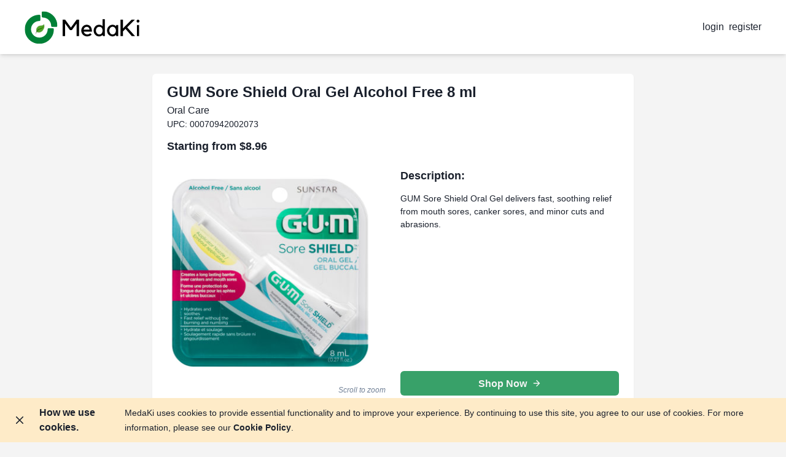

--- FILE ---
content_type: text/html; charset=utf-8
request_url: https://medaki.ca/shop/products/gum-sore-shield-oral-gel-alcohol-free-8-ml
body_size: 16651
content:
<!DOCTYPE html><html lang="en"><head><meta charSet="utf-8"/><title>GUM Sore Shield Oral Gel Alcohol Free 8 ml | Available at Local Pharmacies | Starting at $8.96 - MedaKi</title><meta name="description" content="Find GUM Sore Shield Oral Gel Alcohol Free 8 ml at local independent pharmacies through MedaKi. Compare prices starting at $8.96, connect with licensed pharmacists, and support your community pharmacy."/><meta name="keywords" content="GUM Sore Shield Oral Gel Alcohol Free 8 ml local pharmacy, GUM Sore Shield Oral Gel Alcohol Free 8 ml independent pharmacy, GUM Sore Shield Oral Gel Alcohol Free 8 ml price comparison, Oral Care, GUM Sore Shield Oral Gel Alcohol Free 8 ml community pharmacy, find GUM Sore Shield Oral Gel Alcohol Free 8 ml near me, GUM Sore Shield Oral Gel Alcohol Free 8 ml pharmacy marketplace, local GUM Sore Shield Oral Gel Alcohol Free 8 ml Canada"/><meta name="viewport" content="initial-scale=1.0, width=device-width"/><link rel="canonical" href="https://medaki.ca/shop/products/gum-sore-shield-oral-gel-alcohol-free-8-ml"/><link as="image" href="https://medaki.mo.cloudinary.net/static/products/gum-sore-shield-oral-gel-alcohol-free-8-ml.webp" rel="preload"/><meta property="og:title" content="GUM Sore Shield Oral Gel Alcohol Free 8 ml | Local Pharmacy Marketplace | $8.96"/><meta property="og:description" content="Find GUM Sore Shield Oral Gel Alcohol Free 8 ml at local pharmacies through MedaKi. Starting at $8.96."/><meta property="og:url" content="https://medaki.ca/shop/products/gum-sore-shield-oral-gel-alcohol-free-8-ml"/><meta property="og:image" content="https://medaki.mo.cloudinary.net/static/products/gum-sore-shield-oral-gel-alcohol-free-8-ml.webp"/><meta property="og:type" content="product"/><meta property="product:price:amount" content="8.96"/><meta property="product:price:currency" content="CAD"/><meta property="product:availability" content="in stock"/><meta name="twitter:title" content="GUM Sore Shield Oral Gel Alcohol Free 8 ml | Local Pharmacies | $8.96"/><meta name="twitter:description" content="Find GUM Sore Shield Oral Gel Alcohol Free 8 ml at local pharmacies through MedaKi."/><meta name="twitter:image" content="https://medaki.mo.cloudinary.net/static/products/gum-sore-shield-oral-gel-alcohol-free-8-ml.webp"/><meta name="twitter:card" content="summary_large_image"/><script type="application/ld+json">{"@context":"https://schema.org","@graph":[{"@type":"Organization","@id":"https://medaki.ca/#organization","name":"MedaKi Pharma Inc.","url":"https://medaki.ca/","description":"E-commerce platform connecting customers with local independent pharmacies to increase access to pharmacy services and facilitate healthcare transactions","logo":{"@type":"ImageObject","@id":"https://medaki.ca/#organizationLogo","url":"https://medaki.ca/static/logos/primary-logo.svg","width":200,"height":20},"image":{"@id":"https://medaki.ca/#organizationLogo"},"foundingDate":"2019","address":{"@type":"PostalAddress","streetAddress":"200 Clipper Court","addressLocality":"Kingston","addressRegion":"ON","postalCode":"K7K 0E8","addressCountry":"CA"},"areaServed":{"@type":"Country","name":"CA"},"contactPoint":{"@type":"ContactPoint","email":"contact@medaki.ca","contactType":"customer service"},"sameAs":["https://www.facebook.com/medaki.ca","https://twitter.com/medaki_ca","https://instagram.com/medaki.ca"]},{"@type":"WebSite","@id":"https://medaki.ca/#website","url":"https://medaki.ca/","name":"MedaKi","description":"Connect with your local pharmacy to order prescriptions and over-the-counter products online.","inLanguage":"en-CA","potentialAction":{"@type":"SearchAction","target":{"@type":"EntryPoint","urlTemplate":"https://medaki.ca/explore?code={code}"},"query-input":"required name=code"}},{"@type":"WebPage","@id":"https://medaki.ca/shop/products/gum-sore-shield-oral-gel-alcohol-free-8-ml/#webpage","url":"https://medaki.ca/shop/products/gum-sore-shield-oral-gel-alcohol-free-8-ml","name":"Buy GUM Sore Shield Oral Gel Alcohol Free 8 ml Online | Canadian Pharmacy - MedaKi","description":"GUM Sore Shield Oral Gel delivers fast, soothing relief from mouth sores, canker sores, and minor cuts and abrasions.","inLanguage":"en-CA","isPartOf":{"@id":"https://medaki.ca/#website"}},{"@type":"Product","name":"GUM Sore Shield Oral Gel Alcohol Free 8 ml","description":"GUM Sore Shield Oral Gel delivers fast, soothing relief from mouth sores, canker sores, and minor cuts and abrasions.","image":"https://medaki.mo.cloudinary.net/static/products/gum-sore-shield-oral-gel-alcohol-free-8-ml.webp","url":"https://medaki.ca/shop/products/gum-sore-shield-oral-gel-alcohol-free-8-ml","productID":"00070942002073","gtin":"00070942002073","sku":"00070942002073","brand":{"@type":"Brand","name":"Available through MedaKi Pharmacy Network"},"category":"Oral Care","offers":{"@type":"AggregateOffer","priceCurrency":"CAD","lowPrice":"8.96","highPrice":"8.96","offerCount":"1","availability":"https://schema.org/InStock","url":"https://medaki.ca/shop/products/gum-sore-shield-oral-gel-alcohol-free-8-ml","seller":{"@type":"Organization","name":"Local Independent Pharmacies via MedaKi","url":"https://medaki.ca"}},"isRelatedTo":{"@type":"Service","name":"Pharmacy E-commerce Platform","provider":{"@id":"https://medaki.ca/#organization"}}},{"@type":"BreadcrumbList","itemListElement":[{"@type":"ListItem","position":1,"name":"Home","item":"https://medaki.ca"},{"@type":"ListItem","position":2,"name":"Products","item":"https://medaki.ca/shop"},{"@type":"ListItem","position":3,"name":"GUM Sore Shield Oral Gel Alcohol Free 8 ml","item":"https://medaki.ca/shop/products/gum-sore-shield-oral-gel-alcohol-free-8-ml"}]},{"@type":"FAQPage","mainEntity":[{"@type":"Question","name":"Where do I actually buy this product?","acceptedAnswer":{"@type":"Answer","text":"You purchase products directly from the local independent pharmacies in MedaKi's network. MedaKi shows you which pharmacies carry the product and helps you connect with them."}},{"@type":"Question","name":"Why are prices different between pharmacies?","acceptedAnswer":{"@type":"Answer","text":"Each independent pharmacy sets their own prices. MedaKi allows you to compare prices across different local pharmacies to find the best deal while supporting local businesses."}}]}]}</script><meta name="next-head-count" content="20"/><link rel="preconnect" href="https://fonts.googleapis.com"/><link rel="preconnect" href="https://fonts.gstatic.com"/><link rel="dns-prefetch" href="//www.google-analytics.com"/><link rel="dns-prefetch" href="//static.hotjar.com"/><link rel="dns-prefetch" href="//connect.facebook.net"/><link rel="dns-prefetch" href="//js.hs-scripts.com"/><link rel="dns-prefetch" href="//secure.myhelcim.com"/><link rel="dns-prefetch" href="//maps.googleapis.com"/><link rel="preconnect" href="https://api.medaki.ca"/><link rel="preconnect" href="https://static.medaki.ca"/><link rel="preconnect" href="https://assets.medaki.ca"/><link rel="apple-touch-icon" sizes="180x180" href="/apple-touch-icon.png"/><link rel="icon" type="image/png" sizes="32x32" href="/favicon-32x32.png"/><link rel="icon" type="image/png" sizes="16x16" href="/favicon-16x16.png"/><link rel="manifest" href="/manifest.json"/><link rel="preconnect" href="https://fonts.gstatic.com" crossorigin /><link rel="preload" href="/_next/static/css/52fe7c48187774c0.css" as="style"/><link rel="stylesheet" href="/_next/static/css/52fe7c48187774c0.css" data-n-g=""/><noscript data-n-css=""></noscript><script defer="" nomodule="" src="/_next/static/chunks/polyfills-5cd94c89d3acac5f.js" type="78c6d757bd80e13f51025bcb-text/javascript"></script><script src="https://maps.googleapis.com/maps/api/js?key=AIzaSyACONtwiu4nLMgoGHYXwFBcAnMCNQNiHZc&amp;libraries=places" defer="" data-nscript="beforeInteractive" type="78c6d757bd80e13f51025bcb-text/javascript"></script><script src="https://secure.myhelcim.com/js/version2.js" defer="" data-nscript="beforeInteractive" type="78c6d757bd80e13f51025bcb-text/javascript"></script><script defer="" src="/_next/static/chunks/9567.69042991459c6f37.js" type="78c6d757bd80e13f51025bcb-text/javascript"></script><script defer="" src="/_next/static/chunks/9590-a3e32300ecbcc090.js" type="78c6d757bd80e13f51025bcb-text/javascript"></script><script defer="" src="/_next/static/chunks/1662-50898d6c04a91b29.js" type="78c6d757bd80e13f51025bcb-text/javascript"></script><script defer="" src="/_next/static/chunks/7989.f46e9564f7a7ba89.js" type="78c6d757bd80e13f51025bcb-text/javascript"></script><script defer="" src="/_next/static/chunks/6376.e30d62b4a75ad68b.js" type="78c6d757bd80e13f51025bcb-text/javascript"></script><script defer="" src="/_next/static/chunks/2392.c3f57b029b3e9583.js" type="78c6d757bd80e13f51025bcb-text/javascript"></script><script defer="" src="/_next/static/chunks/8714.f205bade24ab77f2.js" type="78c6d757bd80e13f51025bcb-text/javascript"></script><script defer="" src="/_next/static/chunks/8969.7187a7c05ce266c7.js" type="78c6d757bd80e13f51025bcb-text/javascript"></script><script defer="" src="/_next/static/chunks/9503.3d12bc0cb5d4e339.js" type="78c6d757bd80e13f51025bcb-text/javascript"></script><script defer="" src="/_next/static/chunks/8778.0b297d2e918be46c.js" type="78c6d757bd80e13f51025bcb-text/javascript"></script><script defer="" src="/_next/static/chunks/1930.0eaeec63a3dd4f4c.js" type="78c6d757bd80e13f51025bcb-text/javascript"></script><script src="/_next/static/chunks/webpack-fd6da52b11a9d9e6.js" defer="" type="78c6d757bd80e13f51025bcb-text/javascript"></script><script src="/_next/static/chunks/framework-4b30e37b9a2ea0c8.js" defer="" type="78c6d757bd80e13f51025bcb-text/javascript"></script><script src="/_next/static/chunks/main-344adb553601fc65.js" defer="" type="78c6d757bd80e13f51025bcb-text/javascript"></script><script src="/_next/static/chunks/pages/_app-755d2119f1d54dc0.js" defer="" type="78c6d757bd80e13f51025bcb-text/javascript"></script><script src="/_next/static/chunks/commons-1e834fcd30c42c1f.js" defer="" type="78c6d757bd80e13f51025bcb-text/javascript"></script><script src="/_next/static/chunks/9876-4d5a43bc31c35cdb.js" defer="" type="78c6d757bd80e13f51025bcb-text/javascript"></script><script src="/_next/static/chunks/4676-71c25f7f6282ec27.js" defer="" type="78c6d757bd80e13f51025bcb-text/javascript"></script><script src="/_next/static/chunks/301-d1ec445f9bb76163.js" defer="" type="78c6d757bd80e13f51025bcb-text/javascript"></script><script src="/_next/static/chunks/2589-2d35c014eaebd3c1.js" defer="" type="78c6d757bd80e13f51025bcb-text/javascript"></script><script src="/_next/static/chunks/pages/shop/products/%5Bproduct_slug%5D-ce018b913600a844.js" defer="" type="78c6d757bd80e13f51025bcb-text/javascript"></script><script src="/_next/static/H4UMzP8jfzn8oAcX-qmfx/_buildManifest.js" defer="" type="78c6d757bd80e13f51025bcb-text/javascript"></script><script src="/_next/static/H4UMzP8jfzn8oAcX-qmfx/_ssgManifest.js" defer="" type="78c6d757bd80e13f51025bcb-text/javascript"></script><script src="/_next/static/H4UMzP8jfzn8oAcX-qmfx/_middlewareManifest.js" defer="" type="78c6d757bd80e13f51025bcb-text/javascript"></script><style data-href="https://fonts.googleapis.com/css2?family=Roboto:wght@500&display=swap">@font-face{font-family:'Roboto';font-style:normal;font-weight:500;font-stretch:normal;font-display:swap;src:url(https://fonts.gstatic.com/s/roboto/v49/KFOMCnqEu92Fr1ME7kSn66aGLdTylUAMQXC89YmC2DPNWub2bWmQ.woff) format('woff')}@font-face{font-family:'Roboto';font-style:normal;font-weight:500;font-stretch:100%;font-display:swap;src:url(https://fonts.gstatic.com/s/roboto/v49/KFOMCnqEu92Fr1ME7kSn66aGLdTylUAMQXC89YmC2DPNWub2bVmZiAz0klQmz24O0g.woff) format('woff');unicode-range:U+0460-052F,U+1C80-1C8A,U+20B4,U+2DE0-2DFF,U+A640-A69F,U+FE2E-FE2F}@font-face{font-family:'Roboto';font-style:normal;font-weight:500;font-stretch:100%;font-display:swap;src:url(https://fonts.gstatic.com/s/roboto/v49/KFOMCnqEu92Fr1ME7kSn66aGLdTylUAMQXC89YmC2DPNWub2bVmQiAz0klQmz24O0g.woff) format('woff');unicode-range:U+0301,U+0400-045F,U+0490-0491,U+04B0-04B1,U+2116}@font-face{font-family:'Roboto';font-style:normal;font-weight:500;font-stretch:100%;font-display:swap;src:url(https://fonts.gstatic.com/s/roboto/v49/KFOMCnqEu92Fr1ME7kSn66aGLdTylUAMQXC89YmC2DPNWub2bVmYiAz0klQmz24O0g.woff) format('woff');unicode-range:U+1F00-1FFF}@font-face{font-family:'Roboto';font-style:normal;font-weight:500;font-stretch:100%;font-display:swap;src:url(https://fonts.gstatic.com/s/roboto/v49/KFOMCnqEu92Fr1ME7kSn66aGLdTylUAMQXC89YmC2DPNWub2bVmXiAz0klQmz24O0g.woff) format('woff');unicode-range:U+0370-0377,U+037A-037F,U+0384-038A,U+038C,U+038E-03A1,U+03A3-03FF}@font-face{font-family:'Roboto';font-style:normal;font-weight:500;font-stretch:100%;font-display:swap;src:url(https://fonts.gstatic.com/s/roboto/v49/KFOMCnqEu92Fr1ME7kSn66aGLdTylUAMQXC89YmC2DPNWub2bVnoiAz0klQmz24O0g.woff) format('woff');unicode-range:U+0302-0303,U+0305,U+0307-0308,U+0310,U+0312,U+0315,U+031A,U+0326-0327,U+032C,U+032F-0330,U+0332-0333,U+0338,U+033A,U+0346,U+034D,U+0391-03A1,U+03A3-03A9,U+03B1-03C9,U+03D1,U+03D5-03D6,U+03F0-03F1,U+03F4-03F5,U+2016-2017,U+2034-2038,U+203C,U+2040,U+2043,U+2047,U+2050,U+2057,U+205F,U+2070-2071,U+2074-208E,U+2090-209C,U+20D0-20DC,U+20E1,U+20E5-20EF,U+2100-2112,U+2114-2115,U+2117-2121,U+2123-214F,U+2190,U+2192,U+2194-21AE,U+21B0-21E5,U+21F1-21F2,U+21F4-2211,U+2213-2214,U+2216-22FF,U+2308-230B,U+2310,U+2319,U+231C-2321,U+2336-237A,U+237C,U+2395,U+239B-23B7,U+23D0,U+23DC-23E1,U+2474-2475,U+25AF,U+25B3,U+25B7,U+25BD,U+25C1,U+25CA,U+25CC,U+25FB,U+266D-266F,U+27C0-27FF,U+2900-2AFF,U+2B0E-2B11,U+2B30-2B4C,U+2BFE,U+3030,U+FF5B,U+FF5D,U+1D400-1D7FF,U+1EE00-1EEFF}@font-face{font-family:'Roboto';font-style:normal;font-weight:500;font-stretch:100%;font-display:swap;src:url(https://fonts.gstatic.com/s/roboto/v49/KFOMCnqEu92Fr1ME7kSn66aGLdTylUAMQXC89YmC2DPNWub2bVn6iAz0klQmz24O0g.woff) format('woff');unicode-range:U+0001-000C,U+000E-001F,U+007F-009F,U+20DD-20E0,U+20E2-20E4,U+2150-218F,U+2190,U+2192,U+2194-2199,U+21AF,U+21E6-21F0,U+21F3,U+2218-2219,U+2299,U+22C4-22C6,U+2300-243F,U+2440-244A,U+2460-24FF,U+25A0-27BF,U+2800-28FF,U+2921-2922,U+2981,U+29BF,U+29EB,U+2B00-2BFF,U+4DC0-4DFF,U+FFF9-FFFB,U+10140-1018E,U+10190-1019C,U+101A0,U+101D0-101FD,U+102E0-102FB,U+10E60-10E7E,U+1D2C0-1D2D3,U+1D2E0-1D37F,U+1F000-1F0FF,U+1F100-1F1AD,U+1F1E6-1F1FF,U+1F30D-1F30F,U+1F315,U+1F31C,U+1F31E,U+1F320-1F32C,U+1F336,U+1F378,U+1F37D,U+1F382,U+1F393-1F39F,U+1F3A7-1F3A8,U+1F3AC-1F3AF,U+1F3C2,U+1F3C4-1F3C6,U+1F3CA-1F3CE,U+1F3D4-1F3E0,U+1F3ED,U+1F3F1-1F3F3,U+1F3F5-1F3F7,U+1F408,U+1F415,U+1F41F,U+1F426,U+1F43F,U+1F441-1F442,U+1F444,U+1F446-1F449,U+1F44C-1F44E,U+1F453,U+1F46A,U+1F47D,U+1F4A3,U+1F4B0,U+1F4B3,U+1F4B9,U+1F4BB,U+1F4BF,U+1F4C8-1F4CB,U+1F4D6,U+1F4DA,U+1F4DF,U+1F4E3-1F4E6,U+1F4EA-1F4ED,U+1F4F7,U+1F4F9-1F4FB,U+1F4FD-1F4FE,U+1F503,U+1F507-1F50B,U+1F50D,U+1F512-1F513,U+1F53E-1F54A,U+1F54F-1F5FA,U+1F610,U+1F650-1F67F,U+1F687,U+1F68D,U+1F691,U+1F694,U+1F698,U+1F6AD,U+1F6B2,U+1F6B9-1F6BA,U+1F6BC,U+1F6C6-1F6CF,U+1F6D3-1F6D7,U+1F6E0-1F6EA,U+1F6F0-1F6F3,U+1F6F7-1F6FC,U+1F700-1F7FF,U+1F800-1F80B,U+1F810-1F847,U+1F850-1F859,U+1F860-1F887,U+1F890-1F8AD,U+1F8B0-1F8BB,U+1F8C0-1F8C1,U+1F900-1F90B,U+1F93B,U+1F946,U+1F984,U+1F996,U+1F9E9,U+1FA00-1FA6F,U+1FA70-1FA7C,U+1FA80-1FA89,U+1FA8F-1FAC6,U+1FACE-1FADC,U+1FADF-1FAE9,U+1FAF0-1FAF8,U+1FB00-1FBFF}@font-face{font-family:'Roboto';font-style:normal;font-weight:500;font-stretch:100%;font-display:swap;src:url(https://fonts.gstatic.com/s/roboto/v49/KFOMCnqEu92Fr1ME7kSn66aGLdTylUAMQXC89YmC2DPNWub2bVmbiAz0klQmz24O0g.woff) format('woff');unicode-range:U+0102-0103,U+0110-0111,U+0128-0129,U+0168-0169,U+01A0-01A1,U+01AF-01B0,U+0300-0301,U+0303-0304,U+0308-0309,U+0323,U+0329,U+1EA0-1EF9,U+20AB}@font-face{font-family:'Roboto';font-style:normal;font-weight:500;font-stretch:100%;font-display:swap;src:url(https://fonts.gstatic.com/s/roboto/v49/KFOMCnqEu92Fr1ME7kSn66aGLdTylUAMQXC89YmC2DPNWub2bVmaiAz0klQmz24O0g.woff) format('woff');unicode-range:U+0100-02BA,U+02BD-02C5,U+02C7-02CC,U+02CE-02D7,U+02DD-02FF,U+0304,U+0308,U+0329,U+1D00-1DBF,U+1E00-1E9F,U+1EF2-1EFF,U+2020,U+20A0-20AB,U+20AD-20C0,U+2113,U+2C60-2C7F,U+A720-A7FF}@font-face{font-family:'Roboto';font-style:normal;font-weight:500;font-stretch:100%;font-display:swap;src:url(https://fonts.gstatic.com/s/roboto/v49/KFOMCnqEu92Fr1ME7kSn66aGLdTylUAMQXC89YmC2DPNWub2bVmUiAz0klQmz24.woff) format('woff');unicode-range:U+0000-00FF,U+0131,U+0152-0153,U+02BB-02BC,U+02C6,U+02DA,U+02DC,U+0304,U+0308,U+0329,U+2000-206F,U+20AC,U+2122,U+2191,U+2193,U+2212,U+2215,U+FEFF,U+FFFD}</style></head><body><script type="78c6d757bd80e13f51025bcb-text/javascript">(function setScript(initialValue) {
  var mql = window.matchMedia("(prefers-color-scheme: dark)");
  var systemPreference = mql.matches ? "dark" : "light";
  var persistedPreference = systemPreference;

  try {
    persistedPreference = localStorage.getItem("chakra-ui-color-mode");
  } catch (error) {
    console.log("Chakra UI: localStorage is not available. Color mode persistence might not work as expected");
  }

  var colorMode;

  if (persistedPreference) {
    colorMode = persistedPreference;
  } else if (initialValue === "system") {
    colorMode = systemPreference;
  } else {
    colorMode = initialValue != null ? initialValue : systemPreference;
  }

  if (colorMode) {
    /**
     * Keep in sync with `root.set() {@file ./color-mode.utils.ts}
     */
    document.documentElement.style.setProperty("--chakra-ui-color-mode", colorMode);
    document.documentElement.setAttribute("data-theme", colorMode);
  }
})('light')</script><div id="__next" data-reactroot=""><style data-emotion="css-global 8y30vy">:host,:root,[data-theme]{--chakra-ring-inset:var(--chakra-empty,/*!*/ /*!*/);--chakra-ring-offset-width:0px;--chakra-ring-offset-color:#fff;--chakra-ring-color:rgba(66, 153, 225, 0.6);--chakra-ring-offset-shadow:0 0 #0000;--chakra-ring-shadow:0 0 #0000;--chakra-space-x-reverse:0;--chakra-space-y-reverse:0;--chakra-colors-transparent:transparent;--chakra-colors-current:currentColor;--chakra-colors-black:#16161D;--chakra-colors-white:#F4F4F4;--chakra-colors-whiteAlpha-50:rgba(255, 255, 255, 0.04);--chakra-colors-whiteAlpha-100:rgba(255, 255, 255, 0.06);--chakra-colors-whiteAlpha-200:rgba(255, 255, 255, 0.08);--chakra-colors-whiteAlpha-300:rgba(255, 255, 255, 0.16);--chakra-colors-whiteAlpha-400:rgba(255, 255, 255, 0.24);--chakra-colors-whiteAlpha-500:rgba(255, 255, 255, 0.36);--chakra-colors-whiteAlpha-600:rgba(255, 255, 255, 0.48);--chakra-colors-whiteAlpha-700:rgba(255, 255, 255, 0.64);--chakra-colors-whiteAlpha-800:rgba(255, 255, 255, 0.80);--chakra-colors-whiteAlpha-900:rgba(255, 255, 255, 0.92);--chakra-colors-blackAlpha-50:rgba(0, 0, 0, 0.04);--chakra-colors-blackAlpha-100:rgba(0, 0, 0, 0.06);--chakra-colors-blackAlpha-200:rgba(0, 0, 0, 0.08);--chakra-colors-blackAlpha-300:rgba(0, 0, 0, 0.16);--chakra-colors-blackAlpha-400:rgba(0, 0, 0, 0.24);--chakra-colors-blackAlpha-500:rgba(0, 0, 0, 0.36);--chakra-colors-blackAlpha-600:rgba(0, 0, 0, 0.48);--chakra-colors-blackAlpha-700:rgba(0, 0, 0, 0.64);--chakra-colors-blackAlpha-800:rgba(0, 0, 0, 0.80);--chakra-colors-blackAlpha-900:rgba(0, 0, 0, 0.92);--chakra-colors-gray-50:#F7FAFC;--chakra-colors-gray-100:#EDF2F7;--chakra-colors-gray-200:#E2E8F0;--chakra-colors-gray-300:#CBD5E0;--chakra-colors-gray-400:#A0AEC0;--chakra-colors-gray-500:#718096;--chakra-colors-gray-600:#4A5568;--chakra-colors-gray-700:#2D3748;--chakra-colors-gray-800:#1A202C;--chakra-colors-gray-900:#171923;--chakra-colors-red-50:#FFF5F5;--chakra-colors-red-100:#FED7D7;--chakra-colors-red-200:#FEB2B2;--chakra-colors-red-300:#FC8181;--chakra-colors-red-400:#F56565;--chakra-colors-red-500:#E53E3E;--chakra-colors-red-600:#C53030;--chakra-colors-red-700:#9B2C2C;--chakra-colors-red-800:#822727;--chakra-colors-red-900:#63171B;--chakra-colors-orange-50:#FFFAF0;--chakra-colors-orange-100:#FEEBC8;--chakra-colors-orange-200:#FBD38D;--chakra-colors-orange-300:#F6AD55;--chakra-colors-orange-400:#ED8936;--chakra-colors-orange-500:#DD6B20;--chakra-colors-orange-600:#C05621;--chakra-colors-orange-700:#9C4221;--chakra-colors-orange-800:#7B341E;--chakra-colors-orange-900:#652B19;--chakra-colors-yellow-50:#FFFFF0;--chakra-colors-yellow-100:#FEFCBF;--chakra-colors-yellow-200:#FAF089;--chakra-colors-yellow-300:#F6E05E;--chakra-colors-yellow-400:#ECC94B;--chakra-colors-yellow-500:#D69E2E;--chakra-colors-yellow-600:#B7791F;--chakra-colors-yellow-700:#975A16;--chakra-colors-yellow-800:#744210;--chakra-colors-yellow-900:#5F370E;--chakra-colors-green-50:#F0FFF4;--chakra-colors-green-100:#C6F6D5;--chakra-colors-green-200:#9AE6B4;--chakra-colors-green-300:#68D391;--chakra-colors-green-400:#48BB78;--chakra-colors-green-500:#38A169;--chakra-colors-green-600:#2F855A;--chakra-colors-green-700:#276749;--chakra-colors-green-800:#22543D;--chakra-colors-green-900:#1C4532;--chakra-colors-teal-50:#E6FFFA;--chakra-colors-teal-100:#B2F5EA;--chakra-colors-teal-200:#81E6D9;--chakra-colors-teal-300:#4FD1C5;--chakra-colors-teal-400:#38B2AC;--chakra-colors-teal-500:#319795;--chakra-colors-teal-600:#2C7A7B;--chakra-colors-teal-700:#285E61;--chakra-colors-teal-800:#234E52;--chakra-colors-teal-900:#1D4044;--chakra-colors-blue-50:#ebf8ff;--chakra-colors-blue-100:#bee3f8;--chakra-colors-blue-200:#90cdf4;--chakra-colors-blue-300:#63b3ed;--chakra-colors-blue-400:#4299e1;--chakra-colors-blue-500:#3182ce;--chakra-colors-blue-600:#2b6cb0;--chakra-colors-blue-700:#2c5282;--chakra-colors-blue-800:#2a4365;--chakra-colors-blue-900:#1A365D;--chakra-colors-cyan-50:#EDFDFD;--chakra-colors-cyan-100:#C4F1F9;--chakra-colors-cyan-200:#9DECF9;--chakra-colors-cyan-300:#76E4F7;--chakra-colors-cyan-400:#0BC5EA;--chakra-colors-cyan-500:#00B5D8;--chakra-colors-cyan-600:#00A3C4;--chakra-colors-cyan-700:#0987A0;--chakra-colors-cyan-800:#086F83;--chakra-colors-cyan-900:#065666;--chakra-colors-purple-50:#FAF5FF;--chakra-colors-purple-100:#E9D8FD;--chakra-colors-purple-200:#D6BCFA;--chakra-colors-purple-300:#B794F4;--chakra-colors-purple-400:#9F7AEA;--chakra-colors-purple-500:#805AD5;--chakra-colors-purple-600:#6B46C1;--chakra-colors-purple-700:#553C9A;--chakra-colors-purple-800:#44337A;--chakra-colors-purple-900:#322659;--chakra-colors-pink-50:#FFF5F7;--chakra-colors-pink-100:#FED7E2;--chakra-colors-pink-200:#FBB6CE;--chakra-colors-pink-300:#F687B3;--chakra-colors-pink-400:#ED64A6;--chakra-colors-pink-500:#D53F8C;--chakra-colors-pink-600:#B83280;--chakra-colors-pink-700:#97266D;--chakra-colors-pink-800:#702459;--chakra-colors-pink-900:#521B41;--chakra-colors-linkedin-50:#E8F4F9;--chakra-colors-linkedin-100:#CFEDFB;--chakra-colors-linkedin-200:#9BDAF3;--chakra-colors-linkedin-300:#68C7EC;--chakra-colors-linkedin-400:#34B3E4;--chakra-colors-linkedin-500:#00A0DC;--chakra-colors-linkedin-600:#008CC9;--chakra-colors-linkedin-700:#0077B5;--chakra-colors-linkedin-800:#005E93;--chakra-colors-linkedin-900:#004471;--chakra-colors-facebook-50:#E8F4F9;--chakra-colors-facebook-100:#D9DEE9;--chakra-colors-facebook-200:#B7C2DA;--chakra-colors-facebook-300:#6482C0;--chakra-colors-facebook-400:#4267B2;--chakra-colors-facebook-500:#385898;--chakra-colors-facebook-600:#314E89;--chakra-colors-facebook-700:#29487D;--chakra-colors-facebook-800:#223B67;--chakra-colors-facebook-900:#1E355B;--chakra-colors-messenger-50:#D0E6FF;--chakra-colors-messenger-100:#B9DAFF;--chakra-colors-messenger-200:#A2CDFF;--chakra-colors-messenger-300:#7AB8FF;--chakra-colors-messenger-400:#2E90FF;--chakra-colors-messenger-500:#0078FF;--chakra-colors-messenger-600:#0063D1;--chakra-colors-messenger-700:#0052AC;--chakra-colors-messenger-800:#003C7E;--chakra-colors-messenger-900:#002C5C;--chakra-colors-whatsapp-50:#dffeec;--chakra-colors-whatsapp-100:#b9f5d0;--chakra-colors-whatsapp-200:#90edb3;--chakra-colors-whatsapp-300:#65e495;--chakra-colors-whatsapp-400:#3cdd78;--chakra-colors-whatsapp-500:#22c35e;--chakra-colors-whatsapp-600:#179848;--chakra-colors-whatsapp-700:#0c6c33;--chakra-colors-whatsapp-800:#01421c;--chakra-colors-whatsapp-900:#001803;--chakra-colors-twitter-50:#E5F4FD;--chakra-colors-twitter-100:#C8E9FB;--chakra-colors-twitter-200:#A8DCFA;--chakra-colors-twitter-300:#83CDF7;--chakra-colors-twitter-400:#57BBF5;--chakra-colors-twitter-500:#1DA1F2;--chakra-colors-twitter-600:#1A94DA;--chakra-colors-twitter-700:#1681BF;--chakra-colors-twitter-800:#136B9E;--chakra-colors-twitter-900:#0D4D71;--chakra-colors-telegram-50:#E3F2F9;--chakra-colors-telegram-100:#C5E4F3;--chakra-colors-telegram-200:#A2D4EC;--chakra-colors-telegram-300:#7AC1E4;--chakra-colors-telegram-400:#47A9DA;--chakra-colors-telegram-500:#0088CC;--chakra-colors-telegram-600:#007AB8;--chakra-colors-telegram-700:#006BA1;--chakra-colors-telegram-800:#005885;--chakra-colors-telegram-900:#003F5E;--chakra-borders-none:0;--chakra-borders-1px:1px solid;--chakra-borders-2px:2px solid;--chakra-borders-4px:4px solid;--chakra-borders-8px:8px solid;--chakra-fonts-heading:-apple-system,BlinkMacSystemFont,"Segoe UI",Helvetica,Arial,sans-serif,"Apple Color Emoji","Segoe UI Emoji","Segoe UI Symbol";--chakra-fonts-body:-apple-system,BlinkMacSystemFont,"Segoe UI",Helvetica,Arial,sans-serif,"Apple Color Emoji","Segoe UI Emoji","Segoe UI Symbol";--chakra-fonts-mono:'Noto Sans',Sans-serif;--chakra-fontSizes-xs:0.75rem;--chakra-fontSizes-sm:0.875rem;--chakra-fontSizes-md:1rem;--chakra-fontSizes-lg:1.125rem;--chakra-fontSizes-xl:1.25rem;--chakra-fontSizes-2xl:1.5rem;--chakra-fontSizes-3xl:1.875rem;--chakra-fontSizes-4xl:2.25rem;--chakra-fontSizes-5xl:3rem;--chakra-fontSizes-6xl:3.75rem;--chakra-fontSizes-7xl:4.5rem;--chakra-fontSizes-8xl:6rem;--chakra-fontSizes-9xl:8rem;--chakra-fontWeights-hairline:100;--chakra-fontWeights-thin:200;--chakra-fontWeights-light:300;--chakra-fontWeights-normal:400;--chakra-fontWeights-medium:500;--chakra-fontWeights-semibold:600;--chakra-fontWeights-bold:700;--chakra-fontWeights-extrabold:800;--chakra-fontWeights-black:900;--chakra-letterSpacings-tighter:-0.05em;--chakra-letterSpacings-tight:-0.025em;--chakra-letterSpacings-normal:0;--chakra-letterSpacings-wide:0.025em;--chakra-letterSpacings-wider:0.05em;--chakra-letterSpacings-widest:0.1em;--chakra-lineHeights-3:.75rem;--chakra-lineHeights-4:1rem;--chakra-lineHeights-5:1.25rem;--chakra-lineHeights-6:1.5rem;--chakra-lineHeights-7:1.75rem;--chakra-lineHeights-8:2rem;--chakra-lineHeights-9:2.25rem;--chakra-lineHeights-10:2.5rem;--chakra-lineHeights-normal:normal;--chakra-lineHeights-none:1;--chakra-lineHeights-shorter:1.25;--chakra-lineHeights-short:1.375;--chakra-lineHeights-base:1.5;--chakra-lineHeights-tall:1.625;--chakra-lineHeights-taller:2;--chakra-radii-none:0;--chakra-radii-sm:0.125rem;--chakra-radii-base:0.25rem;--chakra-radii-md:0.375rem;--chakra-radii-lg:0.5rem;--chakra-radii-xl:0.75rem;--chakra-radii-2xl:1rem;--chakra-radii-3xl:1.5rem;--chakra-radii-full:9999px;--chakra-space-1:0.25rem;--chakra-space-2:0.5rem;--chakra-space-3:0.75rem;--chakra-space-4:1rem;--chakra-space-5:1.25rem;--chakra-space-6:1.5rem;--chakra-space-7:1.75rem;--chakra-space-8:2rem;--chakra-space-9:2.25rem;--chakra-space-10:2.5rem;--chakra-space-12:3rem;--chakra-space-14:3.5rem;--chakra-space-16:4rem;--chakra-space-20:5rem;--chakra-space-24:6rem;--chakra-space-28:7rem;--chakra-space-32:8rem;--chakra-space-36:9rem;--chakra-space-40:10rem;--chakra-space-44:11rem;--chakra-space-48:12rem;--chakra-space-52:13rem;--chakra-space-56:14rem;--chakra-space-60:15rem;--chakra-space-64:16rem;--chakra-space-72:18rem;--chakra-space-80:20rem;--chakra-space-96:24rem;--chakra-space-px:1px;--chakra-space-0-5:0.125rem;--chakra-space-1-5:0.375rem;--chakra-space-2-5:0.625rem;--chakra-space-3-5:0.875rem;--chakra-shadows-xs:0 0 0 1px rgba(0, 0, 0, 0.05);--chakra-shadows-sm:0 1px 2px 0 rgba(0, 0, 0, 0.05);--chakra-shadows-base:0 1px 3px 0 rgba(0, 0, 0, 0.1),0 1px 2px 0 rgba(0, 0, 0, 0.06);--chakra-shadows-md:0 4px 6px -1px rgba(0, 0, 0, 0.1),0 2px 4px -1px rgba(0, 0, 0, 0.06);--chakra-shadows-lg:0 10px 15px -3px rgba(0, 0, 0, 0.1),0 4px 6px -2px rgba(0, 0, 0, 0.05);--chakra-shadows-xl:0 20px 25px -5px rgba(0, 0, 0, 0.1),0 10px 10px -5px rgba(0, 0, 0, 0.04);--chakra-shadows-2xl:0 25px 50px -12px rgba(0, 0, 0, 0.25);--chakra-shadows-outline:0 0 0 3px rgba(66, 153, 225, 0.6);--chakra-shadows-inner:inset 0 2px 4px 0 rgba(0,0,0,0.06);--chakra-shadows-none:none;--chakra-shadows-dark-lg:rgba(0, 0, 0, 0.1) 0px 0px 0px 1px,rgba(0, 0, 0, 0.2) 0px 5px 10px,rgba(0, 0, 0, 0.4) 0px 15px 40px;--chakra-sizes-1:0.25rem;--chakra-sizes-2:0.5rem;--chakra-sizes-3:0.75rem;--chakra-sizes-4:1rem;--chakra-sizes-5:1.25rem;--chakra-sizes-6:1.5rem;--chakra-sizes-7:1.75rem;--chakra-sizes-8:2rem;--chakra-sizes-9:2.25rem;--chakra-sizes-10:2.5rem;--chakra-sizes-12:3rem;--chakra-sizes-14:3.5rem;--chakra-sizes-16:4rem;--chakra-sizes-20:5rem;--chakra-sizes-24:6rem;--chakra-sizes-28:7rem;--chakra-sizes-32:8rem;--chakra-sizes-36:9rem;--chakra-sizes-40:10rem;--chakra-sizes-44:11rem;--chakra-sizes-48:12rem;--chakra-sizes-52:13rem;--chakra-sizes-56:14rem;--chakra-sizes-60:15rem;--chakra-sizes-64:16rem;--chakra-sizes-72:18rem;--chakra-sizes-80:20rem;--chakra-sizes-96:24rem;--chakra-sizes-px:1px;--chakra-sizes-0-5:0.125rem;--chakra-sizes-1-5:0.375rem;--chakra-sizes-2-5:0.625rem;--chakra-sizes-3-5:0.875rem;--chakra-sizes-max:max-content;--chakra-sizes-min:min-content;--chakra-sizes-full:100%;--chakra-sizes-3xs:14rem;--chakra-sizes-2xs:16rem;--chakra-sizes-xs:20rem;--chakra-sizes-sm:24rem;--chakra-sizes-md:28rem;--chakra-sizes-lg:32rem;--chakra-sizes-xl:36rem;--chakra-sizes-2xl:42rem;--chakra-sizes-3xl:48rem;--chakra-sizes-4xl:56rem;--chakra-sizes-5xl:64rem;--chakra-sizes-6xl:72rem;--chakra-sizes-7xl:80rem;--chakra-sizes-8xl:90rem;--chakra-sizes-container-sm:640px;--chakra-sizes-container-md:768px;--chakra-sizes-container-lg:1024px;--chakra-sizes-container-xl:1280px;--chakra-zIndices-hide:-1;--chakra-zIndices-auto:auto;--chakra-zIndices-base:0;--chakra-zIndices-docked:10;--chakra-zIndices-dropdown:1000;--chakra-zIndices-sticky:1100;--chakra-zIndices-banner:1200;--chakra-zIndices-overlay:1300;--chakra-zIndices-modal:1400;--chakra-zIndices-popover:1500;--chakra-zIndices-skipLink:1600;--chakra-zIndices-toast:1700;--chakra-zIndices-tooltip:1800;--chakra-transition-property-common:background-color,border-color,color,fill,stroke,opacity,box-shadow,transform;--chakra-transition-property-colors:background-color,border-color,color,fill,stroke;--chakra-transition-property-dimensions:width,height;--chakra-transition-property-position:left,right,top,bottom;--chakra-transition-property-background:background-color,background-image,background-position;--chakra-transition-easing-ease-in:cubic-bezier(0.4, 0, 1, 1);--chakra-transition-easing-ease-out:cubic-bezier(0, 0, 0.2, 1);--chakra-transition-easing-ease-in-out:cubic-bezier(0.4, 0, 0.2, 1);--chakra-transition-duration-ultra-fast:50ms;--chakra-transition-duration-faster:100ms;--chakra-transition-duration-fast:150ms;--chakra-transition-duration-normal:200ms;--chakra-transition-duration-slow:300ms;--chakra-transition-duration-slower:400ms;--chakra-transition-duration-ultra-slow:500ms;--chakra-blur-none:0;--chakra-blur-sm:4px;--chakra-blur-base:8px;--chakra-blur-md:12px;--chakra-blur-lg:16px;--chakra-blur-xl:24px;--chakra-blur-2xl:40px;--chakra-blur-3xl:64px;}</style><style data-emotion="css-global 1jqlf9g">html{line-height:1.5;-webkit-text-size-adjust:100%;font-family:system-ui,sans-serif;-webkit-font-smoothing:antialiased;text-rendering:optimizeLegibility;-moz-osx-font-smoothing:grayscale;touch-action:manipulation;}body{position:relative;min-height:100%;font-feature-settings:'kern';}*,*::before,*::after{border-width:0;border-style:solid;box-sizing:border-box;}main{display:block;}hr{border-top-width:1px;box-sizing:content-box;height:0;overflow:visible;}pre,code,kbd,samp{font-family:SFMono-Regular,Menlo,Monaco,Consolas,monospace;font-size:1em;}a{background-color:transparent;color:inherit;-webkit-text-decoration:inherit;text-decoration:inherit;}abbr[title]{border-bottom:none;-webkit-text-decoration:underline;text-decoration:underline;-webkit-text-decoration:underline dotted;-webkit-text-decoration:underline dotted;text-decoration:underline dotted;}b,strong{font-weight:bold;}small{font-size:80%;}sub,sup{font-size:75%;line-height:0;position:relative;vertical-align:baseline;}sub{bottom:-0.25em;}sup{top:-0.5em;}img{border-style:none;}button,input,optgroup,select,textarea{font-family:inherit;font-size:100%;line-height:1.15;margin:0;}button,input{overflow:visible;}button,select{text-transform:none;}button::-moz-focus-inner,[type="button"]::-moz-focus-inner,[type="reset"]::-moz-focus-inner,[type="submit"]::-moz-focus-inner{border-style:none;padding:0;}fieldset{padding:0.35em 0.75em 0.625em;}legend{box-sizing:border-box;color:inherit;display:table;max-width:100%;padding:0;white-space:normal;}progress{vertical-align:baseline;}textarea{overflow:auto;}[type="checkbox"],[type="radio"]{box-sizing:border-box;padding:0;}[type="number"]::-webkit-inner-spin-button,[type="number"]::-webkit-outer-spin-button{-webkit-appearance:none!important;}input[type="number"]{-moz-appearance:textfield;}[type="search"]{-webkit-appearance:textfield;outline-offset:-2px;}[type="search"]::-webkit-search-decoration{-webkit-appearance:none!important;}::-webkit-file-upload-button{-webkit-appearance:button;font:inherit;}details{display:block;}summary{display:-webkit-box;display:-webkit-list-item;display:-ms-list-itembox;display:list-item;}template{display:none;}[hidden]{display:none!important;}body,blockquote,dl,dd,h1,h2,h3,h4,h5,h6,hr,figure,p,pre{margin:0;}button{background:transparent;padding:0;}fieldset{margin:0;padding:0;}ol,ul{margin:0;padding:0;}textarea{resize:vertical;}button,[role="button"]{cursor:pointer;}button::-moz-focus-inner{border:0!important;}table{border-collapse:collapse;}h1,h2,h3,h4,h5,h6{font-size:inherit;font-weight:inherit;}button,input,optgroup,select,textarea{padding:0;line-height:inherit;color:inherit;}img,svg,video,canvas,audio,iframe,embed,object{display:block;}img,video{max-width:100%;height:auto;}[data-js-focus-visible] :focus:not([data-focus-visible-added]){outline:none;box-shadow:none;}select::-ms-expand{display:none;}</style><style data-emotion="css-global 1baqkrf">body{font-family:var(--chakra-fonts-body);color:var(--chakra-colors-gray-800);background:var(--chakra-colors-white);transition-property:background-color;transition-duration:var(--chakra-transition-duration-normal);line-height:var(--chakra-lineHeights-base);}*::-webkit-input-placeholder{color:var(--chakra-colors-gray-400);}*::-moz-placeholder{color:var(--chakra-colors-gray-400);}*:-ms-input-placeholder{color:var(--chakra-colors-gray-400);}*::placeholder{color:var(--chakra-colors-gray-400);}*,*::before,::after{border-color:var(--chakra-colors-gray-200);word-wrap:break-word;}</style><div style="min-height:100vh"><style data-emotion="css 1k6rg0z">.css-1k6rg0z{position:-webkit-sticky;position:sticky;top:0px;z-index:998;}</style><div class="css-1k6rg0z"><style data-emotion="css 15a1lpb">.css-15a1lpb{display:-webkit-box;display:-webkit-flex;display:-ms-flexbox;display:flex;padding:var(--chakra-space-4);background:#FFFFFF;box-shadow:var(--chakra-shadows-md);}</style><div class="css-15a1lpb"><style data-emotion="css 176rcjg">.css-176rcjg{display:-webkit-box;display:-webkit-flex;display:-ms-flexbox;display:flex;-webkit-align-items:center;-webkit-box-align:center;-ms-flex-align:center;align-items:center;-webkit-flex:1;-ms-flex:1;flex:1;margin:auto;max-width:1200px;}</style><div class="css-176rcjg"><style data-emotion="css nlekm7">.css-nlekm7{position:relative;width:-webkit-max-content;width:-moz-max-content;width:max-content;height:var(--chakra-sizes-14);}.css-nlekm7 a[href]:not(.chakra-linkbox__overlay),.css-nlekm7 abbr[title],.css-nlekm7 button{position:relative;z-index:1;}</style><div class="chakra-linkbox css-nlekm7"><style data-emotion="css kvj8dg">.css-kvj8dg{position:static;}.css-kvj8dg::before{content:'';cursor:inherit;display:block;position:absolute;top:0px;left:0px;z-index:1;width:100%;height:100%;}</style><a href="/" class="chakra-linkbox__overlay css-kvj8dg"></a><style data-emotion="css tn9ygg">.css-tn9ygg{max-width:200px;}</style><img alt="MedaKi Logo" src="/static/logos/primary-logo.svg" class="chakra-image css-tn9ygg"/></div><style data-emotion="css 17xejub">.css-17xejub{-webkit-flex:1;-ms-flex:1;flex:1;justify-self:stretch;-webkit-align-self:stretch;-ms-flex-item-align:stretch;align-self:stretch;}</style><div class="css-17xejub"></div><style data-emotion="css zdpt2t">.css-zdpt2t{margin-left:auto;}</style><div class="css-zdpt2t"></div></div></div></div><style data-emotion="css 1qjed9l">.css-1qjed9l{width:var(--chakra-sizes-full);max-width:800px;margin-top:var(--chakra-space-8);-webkit-margin-start:auto;margin-inline-start:auto;-webkit-margin-end:auto;margin-inline-end:auto;padding-left:var(--chakra-space-2);padding-right:var(--chakra-space-2);}</style><div class="css-1qjed9l"><style data-emotion="css habuge">.css-habuge{-webkit-padding-start:var(--chakra-space-6);padding-inline-start:var(--chakra-space-6);-webkit-padding-end:var(--chakra-space-6);padding-inline-end:var(--chakra-space-6);padding-top:var(--chakra-space-4);padding-bottom:var(--chakra-space-4);background-color:#FFFFFF;border-radius:var(--chakra-radii-md);box-shadow:var(--chakra-shadows-sm);}</style><div class="css-habuge"><div class="css-0"><style data-emotion="css 2jmwv6">.css-2jmwv6{font-family:var(--chakra-fonts-heading);font-weight:var(--chakra-fontWeights-bold);font-size:var(--chakra-fontSizes-2xl);line-height:1.33;}@media screen and (min-width: 768px){.css-2jmwv6{line-height:1.2;}}</style><h1 class="chakra-heading css-2jmwv6">GUM Sore Shield Oral Gel Alcohol Free 8 ml</h1><style data-emotion="css sxp82v">.css-sxp82v{margin-top:var(--chakra-space-1);font-size:var(--chakra-fontSizes-md);}</style><p class="chakra-text css-sxp82v">Oral Care</p><style data-emotion="css 1hnlq6l">.css-1hnlq6l{font-weight:var(--chakra-fontWeights-normal);font-size:var(--chakra-fontSizes-sm);}</style><p class="chakra-text css-1hnlq6l">UPC: <!-- -->00070942002073</p><style data-emotion="css mexd6n">.css-mexd6n{margin-left:auto;margin-top:var(--chakra-space-3);font-size:var(--chakra-fontSizes-lg);font-weight:var(--chakra-fontWeights-semibold);}</style><p class="chakra-text css-mexd6n">Starting from $<!-- -->8.96</p></div><style data-emotion="css 1cz6xs7">.css-1cz6xs7{display:grid;grid-column-gap:var(--chakra-space-6);grid-template-columns:repeat(1, minmax(0, 1fr));height:var(--chakra-sizes-full);margin-top:var(--chakra-space-6);}@media screen and (min-width: 480px){.css-1cz6xs7{grid-template-columns:repeat(2, minmax(0, 1fr));}}@media screen and (min-width: 768px){.css-1cz6xs7{grid-template-columns:repeat(2, minmax(0, 1fr));}}@media screen and (min-width: 992px){.css-1cz6xs7{grid-template-columns:repeat(2, minmax(0, 1fr));}}</style><div class="css-1cz6xs7"><style data-emotion="css kjafn5">.css-kjafn5{display:-webkit-box;display:-webkit-flex;display:-ms-flexbox;display:flex;position:relative;}</style><div class="css-kjafn5"><div class="react-transform-wrapper transform-component-module_wrapper__1_Fgj "><div class="react-transform-component transform-component-module_content__2jYgh "><style data-emotion="css 1x2son5">.css-1x2son5{position:relative;width:21rem;height:21rem;cursor:move;}.css-1x2son5>*:not(style){overflow:hidden;position:absolute;top:0px;right:0px;bottom:0px;left:0px;display:-webkit-box;display:-webkit-flex;display:-ms-flexbox;display:flex;-webkit-box-pack:center;-ms-flex-pack:center;-webkit-justify-content:center;justify-content:center;-webkit-align-items:center;-webkit-box-align:center;-ms-flex-align:center;align-items:center;width:100%;height:100%;}.css-1x2son5>img,.css-1x2son5>video{object-fit:cover;}.css-1x2son5::before{height:0px;content:"";display:block;padding-bottom:56.25%;}</style><div class="chakra-aspect-ratio css-1x2son5"><style data-emotion="css 137hmo2">.css-137hmo2{width:275px;height:275px;border-radius:var(--chakra-radii-sm);}@media screen and (min-width: 480px){.css-137hmo2{width:350px;height:350px;}}</style><img alt="GUM Sore Shield Oral Gel Alcohol Free 8 ml" src="https://medaki.mo.cloudinary.net/static/products/gum-sore-shield-oral-gel-alcohol-free-8-ml.webp?tx=c_scale,w_350" class="chakra-image css-137hmo2"/></div></div></div><style data-emotion="css ioxxft">.css-ioxxft{display:-webkit-inline-box;display:-webkit-inline-flex;display:-ms-inline-flexbox;display:inline-flex;-webkit-appearance:none;-moz-appearance:none;-ms-appearance:none;appearance:none;-webkit-align-items:center;-webkit-box-align:center;-ms-flex-align:center;align-items:center;-webkit-box-pack:center;-ms-flex-pack:center;-webkit-justify-content:center;justify-content:center;-webkit-user-select:none;-moz-user-select:none;-ms-user-select:none;user-select:none;position:absolute;white-space:nowrap;vertical-align:middle;outline:2px solid transparent;outline-offset:2px;width:auto;line-height:1.2;border-radius:var(--chakra-radii-md);font-weight:var(--chakra-fontWeights-semibold);transition-property:var(--chakra-transition-property-common);transition-duration:var(--chakra-transition-duration-normal);height:var(--chakra-sizes-10);min-width:var(--chakra-sizes-10);font-size:var(--chakra-fontSizes-md);-webkit-padding-start:var(--chakra-space-4);padding-inline-start:var(--chakra-space-4);-webkit-padding-end:var(--chakra-space-4);padding-inline-end:var(--chakra-space-4);background:var(--chakra-colors-gray-100);padding:0px;right:0px;bottom:0px;}.css-ioxxft:focus,.css-ioxxft[data-focus]{box-shadow:var(--chakra-shadows-outline);}.css-ioxxft[disabled],.css-ioxxft[aria-disabled=true],.css-ioxxft[data-disabled]{opacity:0.4;cursor:not-allowed;box-shadow:var(--chakra-shadows-none);}.css-ioxxft:hover,.css-ioxxft[data-hover]{background:var(--chakra-colors-gray-200);}.css-ioxxft:hover[disabled],.css-ioxxft[data-hover][disabled],.css-ioxxft:hover[aria-disabled=true],.css-ioxxft[data-hover][aria-disabled=true],.css-ioxxft:hover[data-disabled],.css-ioxxft[data-hover][data-disabled]{background:var(--chakra-colors-gray-100);}.css-ioxxft:active,.css-ioxxft[data-active]{background:var(--chakra-colors-gray-300);}</style><button type="button" class="chakra-button css-ioxxft" aria-label="zoom"><svg stroke="currentColor" fill="currentColor" stroke-width="0" viewBox="0 0 24 24" aria-hidden="true" focusable="false" height="1em" width="1em" xmlns="http://www.w3.org/2000/svg"><path fill="none" stroke="#000" stroke-width="2" d="M16,16 L23,23 L16,16 Z M10,18 C14.418278,18 18,14.418278 18,10 C18,5.581722 14.418278,2 10,2 C5.581722,2 2,5.581722 2,10 C2,14.418278 5.581722,18 10,18 Z M10,15 L10,5 M5,10 L15,10"></path></svg></button></div><style data-emotion="css yjmhea">.css-yjmhea{display:-webkit-box;display:-webkit-flex;display:-ms-flexbox;display:flex;-webkit-flex-direction:column;-ms-flex-direction:column;flex-direction:column;max-width:375px;}.css-yjmhea>*:not(style)~*:not(style){margin-top:0.5rem;-webkit-margin-end:0px;margin-inline-end:0px;margin-bottom:0px;-webkit-margin-start:0px;margin-inline-start:0px;}</style><div class="chakra-stack css-yjmhea"><style data-emotion="css 7pvjzs">.css-7pvjzs{font-family:var(--chakra-fonts-heading);font-weight:var(--chakra-fontWeights-bold);font-size:var(--chakra-fontSizes-lg);line-height:1.33;margin-bottom:var(--chakra-space-2);}@media screen and (min-width: 768px){.css-7pvjzs{line-height:1.2;}}</style><h2 class="chakra-heading css-7pvjzs">Description:</h2><div class="chakra-collapse" style="overflow:hidden;display:block;opacity:1;height:275px"><style data-emotion="css i3fpi9">.css-i3fpi9{font-size:var(--chakra-fontSizes-sm);white-space:pre-line;}</style><p class="chakra-text css-i3fpi9">GUM Sore Shield Oral Gel delivers fast, soothing relief from mouth sores, canker sores, and minor cuts and abrasions.</p></div><style data-emotion="css 17xejub">.css-17xejub{-webkit-flex:1;-ms-flex:1;flex:1;justify-self:stretch;-webkit-align-self:stretch;-ms-flex-item-align:stretch;align-self:stretch;}</style><div class="css-17xejub"></div><style data-emotion="css 11yvazz">.css-11yvazz{display:-webkit-inline-box;display:-webkit-inline-flex;display:-ms-inline-flexbox;display:inline-flex;-webkit-appearance:none;-moz-appearance:none;-ms-appearance:none;appearance:none;-webkit-align-items:center;-webkit-box-align:center;-ms-flex-align:center;align-items:center;-webkit-box-pack:center;-ms-flex-pack:center;-webkit-justify-content:center;justify-content:center;-webkit-user-select:none;-moz-user-select:none;-ms-user-select:none;user-select:none;position:relative;white-space:nowrap;vertical-align:middle;outline:2px solid transparent;outline-offset:2px;width:var(--chakra-sizes-full);line-height:1.2;border-radius:var(--chakra-radii-md);font-weight:var(--chakra-fontWeights-semibold);transition-property:var(--chakra-transition-property-common);transition-duration:var(--chakra-transition-duration-normal);height:var(--chakra-sizes-10);min-width:var(--chakra-sizes-10);font-size:var(--chakra-fontSizes-md);-webkit-padding-start:var(--chakra-space-4);padding-inline-start:var(--chakra-space-4);-webkit-padding-end:var(--chakra-space-4);padding-inline-end:var(--chakra-space-4);background:var(--chakra-colors-green-500);color:var(--chakra-colors-white);margin-top:auto;}.css-11yvazz:focus,.css-11yvazz[data-focus]{box-shadow:var(--chakra-shadows-outline);}.css-11yvazz[disabled],.css-11yvazz[aria-disabled=true],.css-11yvazz[data-disabled]{opacity:0.4;cursor:not-allowed;box-shadow:var(--chakra-shadows-none);}.css-11yvazz:hover,.css-11yvazz[data-hover]{background:var(--chakra-colors-green-600);}.css-11yvazz:hover[disabled],.css-11yvazz[data-hover][disabled],.css-11yvazz:hover[aria-disabled=true],.css-11yvazz[data-hover][aria-disabled=true],.css-11yvazz:hover[data-disabled],.css-11yvazz[data-hover][data-disabled]{background:var(--chakra-colors-green-500);}.css-11yvazz:active,.css-11yvazz[data-active]{background:var(--chakra-colors-green-700);}</style><button type="button" class="chakra-button css-11yvazz">Shop Now<style data-emotion="css 1hzyiq5">.css-1hzyiq5{display:-webkit-inline-box;display:-webkit-inline-flex;display:-ms-inline-flexbox;display:inline-flex;-webkit-align-self:center;-ms-flex-item-align:center;align-self:center;-webkit-flex-shrink:0;-ms-flex-negative:0;flex-shrink:0;-webkit-margin-start:0.5rem;margin-inline-start:0.5rem;}</style><span class="chakra-button__icon css-1hzyiq5"><style data-emotion="css onkibi">.css-onkibi{width:1em;height:1em;display:inline-block;line-height:1em;-webkit-flex-shrink:0;-ms-flex-negative:0;flex-shrink:0;color:currentColor;vertical-align:middle;}</style><svg viewBox="0 0 24 24" focusable="false" class="chakra-icon css-onkibi" aria-hidden="true"><path fill="currentColor" d="M12 4l-1.41 1.41L16.17 11H4v2h12.17l-5.58 5.59L12 20l8-8z"></path></svg></span></button></div></div></div><style data-emotion="css nmtm43">.css-nmtm43{display:-webkit-box;display:-webkit-flex;display:-ms-flexbox;display:flex;-webkit-align-items:center;-webkit-box-align:center;-ms-flex-align:center;align-items:center;-webkit-flex-direction:row;-ms-flex-direction:row;flex-direction:row;width:var(--chakra-sizes-full);margin-top:var(--chakra-space-4);margin-bottom:var(--chakra-space-4);}.css-nmtm43>*:not(style)~*:not(style){margin-top:0px;-webkit-margin-end:0px;margin-inline-end:0px;margin-bottom:0px;-webkit-margin-start:0.5rem;margin-inline-start:0.5rem;}</style><div class="chakra-stack css-nmtm43"><style data-emotion="css svjswr">.css-svjswr{opacity:0.6;border:0;border-color:inherit;border-style:solid;border-bottom-width:1px;width:100%;}</style><hr aria-orientation="horizontal" class="chakra-divider css-svjswr"/><style data-emotion="css 1uc7ol">.css-1uc7ol{min-width:-webkit-max-content;min-width:-moz-max-content;min-width:max-content;font-size:var(--chakra-fontSizes-sm);font-weight:var(--chakra-fontWeights-semibold);}</style><p class="chakra-text css-1uc7ol">Shop at your Local Pharmacy</p><hr aria-orientation="horizontal" class="chakra-divider css-svjswr"/></div><style data-emotion="css gmuwbf">.css-gmuwbf{display:-webkit-box;display:-webkit-flex;display:-ms-flexbox;display:flex;-webkit-align-items:center;-webkit-box-align:center;-ms-flex-align:center;align-items:center;-webkit-box-pack:center;-ms-flex-pack:center;-webkit-justify-content:center;justify-content:center;}</style><div class="css-gmuwbf"><style data-emotion="css jviiyy">.css-jviiyy{display:grid;grid-gap:var(--chakra-space-4);grid-template-columns:repeat(1, minmax(0, 1fr));}@media screen and (min-width: 480px){.css-jviiyy{grid-template-columns:repeat(1, minmax(0, 1fr));}}@media screen and (min-width: 768px){.css-jviiyy{grid-template-columns:repeat(2, minmax(0, 1fr));}}</style><div class="css-jviiyy"><style data-emotion="css 1ay03wl">.css-1ay03wl{max-width:var(--chakra-sizes-sm);max-height:var(--chakra-sizes-full);padding:var(--chakra-space-4);background-color:#FFFFFF;-webkit-transition:all .23s ease;transition:all .23s ease;border-radius:var(--chakra-radii-md);box-shadow:var(--chakra-shadows-sm);position:relative;cursor:pointer;}.css-1ay03wl:hover,.css-1ay03wl[data-hover]{background-color:var(--chakra-colors-whiteAlpha-700);}</style><div class="css-1ay03wl"><style data-emotion="css 84zodg">.css-84zodg{display:-webkit-box;display:-webkit-flex;display:-ms-flexbox;display:flex;-webkit-align-items:center;-webkit-box-align:center;-ms-flex-align:center;align-items:center;-webkit-flex-direction:row;-ms-flex-direction:row;flex-direction:row;}.css-84zodg>*:not(style)~*:not(style){margin-top:0px;-webkit-margin-end:0px;margin-inline-end:0px;margin-bottom:0px;-webkit-margin-start:0.5rem;margin-inline-start:0.5rem;}</style><div class="chakra-stack css-84zodg"><style data-emotion="css 6o6j7f">.css-6o6j7f{width:70px;border-radius:var(--chakra-radii-full);}</style><img alt="Weller Pharmacy" class="chakra-image__placeholder css-6o6j7f" src="/static/logos/standalone-logo.svg"/><div class="css-0"><style data-emotion="css rymrxg">.css-rymrxg{font-size:var(--chakra-fontSizes-sm);font-weight:var(--chakra-fontWeights-semibold);}</style><p class="chakra-text css-rymrxg">Weller Pharmacy</p><style data-emotion="css 1xa8ojw">.css-1xa8ojw{font-size:var(--chakra-fontSizes-xs);color:var(--chakra-colors-gray-500);}</style><p class="chakra-text css-1xa8ojw">Services you need from the neighbours you trust!</p><style data-emotion="css 1wr5yei">.css-1wr5yei{display:-webkit-box;display:-webkit-flex;display:-ms-flexbox;display:flex;-webkit-align-items:center;-webkit-box-align:center;-ms-flex-align:center;align-items:center;-webkit-flex-direction:row;-ms-flex-direction:row;flex-direction:row;margin-top:var(--chakra-space-4);}.css-1wr5yei>*:not(style)~*:not(style){margin-top:0px;-webkit-margin-end:0px;margin-inline-end:0px;margin-bottom:0px;-webkit-margin-start:var(--chakra-space-1);margin-inline-start:var(--chakra-space-1);}</style><div class="chakra-stack css-1wr5yei"><style data-emotion="css 19xvlyc">.css-19xvlyc{overflow-x:hidden;text-overflow:ellipsis;white-space:nowrap;font-size:var(--chakra-fontSizes-xs);color:var(--chakra-colors-gray-500);}</style><p class="chakra-text css-19xvlyc">263 Weller Ave, Kingston, ON</p><style data-emotion="css titpvr">.css-titpvr{display:-webkit-inline-box;display:-webkit-inline-flex;display:-ms-inline-flexbox;display:inline-flex;-webkit-appearance:none;-moz-appearance:none;-ms-appearance:none;appearance:none;-webkit-align-items:center;-webkit-box-align:center;-ms-flex-align:center;align-items:center;-webkit-box-pack:center;-ms-flex-pack:center;-webkit-justify-content:center;justify-content:center;-webkit-user-select:none;-moz-user-select:none;-ms-user-select:none;user-select:none;position:relative;white-space:nowrap;vertical-align:middle;outline:2px solid transparent;outline-offset:2px;width:var(--chakra-sizes-1);line-height:1.2;border-radius:var(--chakra-radii-md);font-weight:var(--chakra-fontWeights-semibold);transition-property:var(--chakra-transition-property-common);transition-duration:var(--chakra-transition-duration-normal);height:var(--chakra-sizes-5);min-width:var(--chakra-sizes-10);font-size:var(--chakra-fontSizes-md);-webkit-padding-start:var(--chakra-space-4);padding-inline-start:var(--chakra-space-4);-webkit-padding-end:var(--chakra-space-4);padding-inline-end:var(--chakra-space-4);color:inherit;padding:0px;}.css-titpvr:focus,.css-titpvr[data-focus]{box-shadow:var(--chakra-shadows-outline);}.css-titpvr[disabled],.css-titpvr[aria-disabled=true],.css-titpvr[data-disabled]{opacity:0.4;cursor:not-allowed;box-shadow:var(--chakra-shadows-none);}.css-titpvr:hover,.css-titpvr[data-hover]{background:var(--chakra-colors-gray-100);}.css-titpvr:hover[disabled],.css-titpvr[data-hover][disabled],.css-titpvr:hover[aria-disabled=true],.css-titpvr[data-hover][aria-disabled=true],.css-titpvr:hover[data-disabled],.css-titpvr[data-hover][data-disabled]{background:initial;}.css-titpvr:active,.css-titpvr[data-active]{background:var(--chakra-colors-gray-200);}</style><button type="button" class="chakra-button css-titpvr" aria-label="show on map"><svg stroke="currentColor" fill="currentColor" stroke-width="0" viewBox="0 0 576 512" color="gray" aria-hidden="true" focusable="false" style="color:gray" height="10" width="10" xmlns="http://www.w3.org/2000/svg"><path d="M288 0c-69.59 0-126 56.41-126 126 0 56.26 82.35 158.8 113.9 196.02 6.39 7.54 17.82 7.54 24.2 0C331.65 284.8 414 182.26 414 126 414 56.41 357.59 0 288 0zM20.12 215.95A32.006 32.006 0 0 0 0 245.66v250.32c0 11.32 11.43 19.06 21.94 14.86L160 448V214.92c-8.84-15.98-16.07-31.54-21.25-46.42L20.12 215.95zM288 359.67c-14.07 0-27.38-6.18-36.51-16.96-19.66-23.2-40.57-49.62-59.49-76.72v182l192 64V266c-18.92 27.09-39.82 53.52-59.49 76.72-9.13 10.77-22.44 16.95-36.51 16.95zm266.06-198.51L416 224v288l139.88-55.95A31.996 31.996 0 0 0 576 426.34V176.02c0-11.32-11.43-19.06-21.94-14.86z"></path></svg></button></div></div><div class="css-17xejub"></div><svg viewBox="0 0 24 24" focusable="false" class="chakra-icon css-onkibi"><path fill="currentColor" d="M10 6L8.59 7.41 13.17 12l-4.58 4.59L10 18l6-6z"></path></svg></div><style data-emotion="css evmj4r">.css-evmj4r{opacity:0.6;border:0;border-color:inherit;border-style:solid;border-bottom-width:1px;width:100%;margin-top:var(--chakra-space-3);margin-bottom:var(--chakra-space-3);}</style><hr aria-orientation="horizontal" class="chakra-divider css-evmj4r"/><style data-emotion="css 1o0vbj">.css-1o0vbj{position:relative;padding-bottom:1.67rem;}</style><div class="css-1o0vbj"><div class="chakra-stack css-84zodg"><div class="css-kjafn5"><style data-emotion="css 1if2qxt">.css-1if2qxt{width:70px;border-radius:var(--chakra-radii-md);}</style><img alt="GUM Sore Shield Oral Gel Alcohol Free 8 ml" class="chakra-image__placeholder css-1if2qxt" src="/static/logos/standalone-logo.svg"/><style data-emotion="css ci0lbb">.css-ci0lbb{width:var(--chakra-sizes-4);height:var(--chakra-sizes-4);position:absolute;right:0px;border-radius:var(--chakra-radii-full);background-color:var(--chakra-colors-green-500);}</style><div class="css-ci0lbb"><style data-emotion="css 1pee5kf">.css-1pee5kf{color:whitesmoke;font-size:x-small;font-weight:var(--chakra-fontWeights-bold);text-align:center;}</style><p class="chakra-text css-1pee5kf">3</p></div><style data-emotion="css mzxigz">.css-mzxigz{width:-webkit-max-content;width:-moz-max-content;width:max-content;position:absolute;bottom:0px;right:0px;background-color:whitesmoke;-webkit-padding-start:var(--chakra-space-2);padding-inline-start:var(--chakra-space-2);-webkit-padding-end:var(--chakra-space-2);padding-inline-end:var(--chakra-space-2);padding-top:var(--chakra-space-1);padding-bottom:var(--chakra-space-1);border-radius:var(--chakra-radii-md);}</style><div class="css-mzxigz"><style data-emotion="css 1ha7ltr">.css-1ha7ltr{font-size:x-small;font-weight:var(--chakra-fontWeights-semibold);}</style><p class="chakra-text css-1ha7ltr">$8.96</p></div></div></div><style data-emotion="css 14jofnt">.css-14jofnt{position:absolute;bottom:0px;right:0px;color:var(--chakra-colors-gray-500);font-size:var(--chakra-fontSizes-xs);}</style><i class="chakra-text css-14jofnt">1<!-- --> result(s)</i></div><hr aria-orientation="horizontal" class="chakra-divider css-evmj4r"/><style data-emotion="css yob0od">.css-yob0od{display:-webkit-box;display:-webkit-flex;display:-ms-flexbox;display:flex;-webkit-flex-direction:column;-ms-flex-direction:column;flex-direction:column;font-size:var(--chakra-fontSizes-xs);color:var(--chakra-colors-gray-500);}.css-yob0od>*:not(style)~*:not(style){margin-top:var(--chakra-space-1);-webkit-margin-end:0px;margin-inline-end:0px;margin-bottom:0px;-webkit-margin-start:0px;margin-inline-start:0px;}</style><div class="chakra-stack css-yob0od"><style data-emotion="css k008qs">.css-k008qs{display:-webkit-box;display:-webkit-flex;display:-ms-flexbox;display:flex;}</style><div class="css-k008qs"><style data-emotion="css wds3gt">.css-wds3gt{width:1em;height:1em;display:inline-block;line-height:1em;-webkit-flex-shrink:0;-ms-flex-negative:0;flex-shrink:0;color:var(--chakra-colors-green-500);vertical-align:middle;margin-top:var(--chakra-space-1);margin-right:var(--chakra-space-1);}</style><svg viewBox="0 0 24 24" focusable="false" class="chakra-icon css-wds3gt"><path fill="currentColor" d="M12,0A12,12,0,1,0,24,12,12.014,12.014,0,0,0,12,0Zm6.927,8.2-6.845,9.289a1.011,1.011,0,0,1-1.43.188L5.764,13.769a1,1,0,1,1,1.25-1.562l4.076,3.261,6.227-8.451A1,1,0,1,1,18.927,8.2Z"></path></svg><p class="chakra-text css-0">$4.99 Delivery (Within 10 km), $30 Minimum Free Delivery</p></div><div class="css-k008qs"><svg viewBox="0 0 24 24" focusable="false" class="chakra-icon css-wds3gt"><path fill="currentColor" d="M12,0A12,12,0,1,0,24,12,12.014,12.014,0,0,0,12,0Zm6.927,8.2-6.845,9.289a1.011,1.011,0,0,1-1.43.188L5.764,13.769a1,1,0,1,1,1.25-1.562l4.076,3.261,6.227-8.451A1,1,0,1,1,18.927,8.2Z"></path></svg><p class="chakra-text css-0">Pickup Available</p></div><div class="css-k008qs"><style data-emotion="css 1ohn3u">.css-1ohn3u{width:var(--chakra-sizes-5);height:var(--chakra-sizes-5);margin-right:var(--chakra-space-1);}</style><img alt="prescription" src="/static/assets/prescription.svg" class="chakra-image css-1ohn3u"/><style data-emotion="css 1b0leu2">.css-1b0leu2{color:var(--chakra-colors-gray-500);font-size:var(--chakra-fontSizes-xs);font-weight:var(--chakra-fontWeights-semibold);}</style><p class="chakra-text css-1b0leu2">Prescription Upload</p></div></div></div><div class="css-1ay03wl"><div class="chakra-stack css-84zodg"><img alt="Apple Hills Medical Pharmacy" class="chakra-image__placeholder css-6o6j7f" src="/static/logos/standalone-logo.svg"/><div class="css-0"><p class="chakra-text css-rymrxg">Apple Hills Medical Pharmacy</p><p class="chakra-text css-1xa8ojw">Full service pharmacy specialized in diabetes, serving the Mississauga...</p><div class="chakra-stack css-1wr5yei"><p class="chakra-text css-19xvlyc">1221 Bloor St, Mississauga, ON</p><button type="button" class="chakra-button css-titpvr" aria-label="show on map"><svg stroke="currentColor" fill="currentColor" stroke-width="0" viewBox="0 0 576 512" color="gray" aria-hidden="true" focusable="false" style="color:gray" height="10" width="10" xmlns="http://www.w3.org/2000/svg"><path d="M288 0c-69.59 0-126 56.41-126 126 0 56.26 82.35 158.8 113.9 196.02 6.39 7.54 17.82 7.54 24.2 0C331.65 284.8 414 182.26 414 126 414 56.41 357.59 0 288 0zM20.12 215.95A32.006 32.006 0 0 0 0 245.66v250.32c0 11.32 11.43 19.06 21.94 14.86L160 448V214.92c-8.84-15.98-16.07-31.54-21.25-46.42L20.12 215.95zM288 359.67c-14.07 0-27.38-6.18-36.51-16.96-19.66-23.2-40.57-49.62-59.49-76.72v182l192 64V266c-18.92 27.09-39.82 53.52-59.49 76.72-9.13 10.77-22.44 16.95-36.51 16.95zm266.06-198.51L416 224v288l139.88-55.95A31.996 31.996 0 0 0 576 426.34V176.02c0-11.32-11.43-19.06-21.94-14.86z"></path></svg></button></div></div><div class="css-17xejub"></div><svg viewBox="0 0 24 24" focusable="false" class="chakra-icon css-onkibi"><path fill="currentColor" d="M10 6L8.59 7.41 13.17 12l-4.58 4.59L10 18l6-6z"></path></svg></div><hr aria-orientation="horizontal" class="chakra-divider css-evmj4r"/><div class="css-1o0vbj"><div class="chakra-stack css-84zodg"><div class="css-kjafn5"><img alt="GUM Sore Shield Oral Gel Alcohol Free 8 ml" class="chakra-image__placeholder css-1if2qxt" src="/static/logos/standalone-logo.svg"/><div class="css-ci0lbb"><p class="chakra-text css-1pee5kf">3</p></div><div class="css-mzxigz"><p class="chakra-text css-1ha7ltr">$8.96</p></div></div></div><i class="chakra-text css-14jofnt">1<!-- --> result(s)</i></div><hr aria-orientation="horizontal" class="chakra-divider css-evmj4r"/><div class="chakra-stack css-yob0od"><div class="css-k008qs"><svg viewBox="0 0 24 24" focusable="false" class="chakra-icon css-wds3gt"><path fill="currentColor" d="M12,0A12,12,0,1,0,24,12,12.014,12.014,0,0,0,12,0Zm6.927,8.2-6.845,9.289a1.011,1.011,0,0,1-1.43.188L5.764,13.769a1,1,0,1,1,1.25-1.562l4.076,3.261,6.227-8.451A1,1,0,1,1,18.927,8.2Z"></path></svg><p class="chakra-text css-0">$5 Delivery (Within 25 km), $25 Minimum Free Delivery</p></div><div class="css-k008qs"><svg viewBox="0 0 24 24" focusable="false" class="chakra-icon css-wds3gt"><path fill="currentColor" d="M12,0A12,12,0,1,0,24,12,12.014,12.014,0,0,0,12,0Zm6.927,8.2-6.845,9.289a1.011,1.011,0,0,1-1.43.188L5.764,13.769a1,1,0,1,1,1.25-1.562l4.076,3.261,6.227-8.451A1,1,0,1,1,18.927,8.2Z"></path></svg><p class="chakra-text css-0">Pickup Available</p></div><div class="css-k008qs"><img alt="prescription" src="/static/assets/prescription.svg" class="chakra-image css-1ohn3u"/><p class="chakra-text css-1b0leu2">Prescription Upload</p></div></div></div></div></div></div><style data-emotion="css 6i2xrm">.css-6i2xrm{width:var(--chakra-sizes-full);margin-top:var(--chakra-space-20);bottom:0px;}</style><div class="css-6i2xrm"><style data-emotion="css b7s4v6">.css-b7s4v6{padding-top:4rem;padding-bottom:1rem;background-color:#FFFFFF;}</style><div class="css-b7s4v6"><style data-emotion="css gmuwbf">.css-gmuwbf{display:-webkit-box;display:-webkit-flex;display:-ms-flexbox;display:flex;-webkit-align-items:center;-webkit-box-align:center;-ms-flex-align:center;align-items:center;-webkit-box-pack:center;-ms-flex-pack:center;-webkit-justify-content:center;justify-content:center;}</style><div class="css-gmuwbf"><style data-emotion="css diia3u">.css-diia3u{display:-webkit-inline-box;display:-webkit-inline-flex;display:-ms-inline-flexbox;display:inline-flex;-webkit-appearance:none;-moz-appearance:none;-ms-appearance:none;appearance:none;-webkit-align-items:center;-webkit-box-align:center;-ms-flex-align:center;align-items:center;-webkit-box-pack:center;-ms-flex-pack:center;-webkit-justify-content:center;justify-content:center;-webkit-user-select:none;-moz-user-select:none;-ms-user-select:none;user-select:none;position:relative;white-space:nowrap;vertical-align:middle;outline:2px solid transparent;outline-offset:2px;width:auto;line-height:1.2;border-radius:var(--chakra-radii-md);font-weight:var(--chakra-fontWeights-semibold);transition-property:var(--chakra-transition-property-common);transition-duration:var(--chakra-transition-duration-normal);height:var(--chakra-sizes-12);min-width:var(--chakra-sizes-12);font-size:var(--chakra-fontSizes-lg);-webkit-padding-start:var(--chakra-space-6);padding-inline-start:var(--chakra-space-6);-webkit-padding-end:var(--chakra-space-6);padding-inline-end:var(--chakra-space-6);background:#F4F4F4.500;color:var(--chakra-colors-blackAlpha-600);padding:0px;}.css-diia3u:focus,.css-diia3u[data-focus]{box-shadow:var(--chakra-shadows-outline);}.css-diia3u[disabled],.css-diia3u[aria-disabled=true],.css-diia3u[data-disabled]{opacity:0.4;cursor:not-allowed;box-shadow:var(--chakra-shadows-none);}.css-diia3u:hover,.css-diia3u[data-hover]{color:var(--chakra-colors-facebook-900);}.css-diia3u:active,.css-diia3u[data-active]{background:#F4F4F4.700;}</style><button type="button" class="chakra-button css-diia3u" aria-label="facebook icon"><svg stroke="currentColor" fill="currentColor" stroke-width="0" viewBox="0 0 320 512" aria-hidden="true" focusable="false" height="1em" width="1em" xmlns="http://www.w3.org/2000/svg"><path d="M279.14 288l14.22-92.66h-88.91v-60.13c0-25.35 12.42-50.06 52.24-50.06h40.42V6.26S260.43 0 225.36 0c-73.22 0-121.08 44.38-121.08 124.72v70.62H22.89V288h81.39v224h100.17V288z"></path></svg></button><style data-emotion="css 1a30yu5">.css-1a30yu5{display:-webkit-inline-box;display:-webkit-inline-flex;display:-ms-inline-flexbox;display:inline-flex;-webkit-appearance:none;-moz-appearance:none;-ms-appearance:none;appearance:none;-webkit-align-items:center;-webkit-box-align:center;-ms-flex-align:center;align-items:center;-webkit-box-pack:center;-ms-flex-pack:center;-webkit-justify-content:center;justify-content:center;-webkit-user-select:none;-moz-user-select:none;-ms-user-select:none;user-select:none;position:relative;white-space:nowrap;vertical-align:middle;outline:2px solid transparent;outline-offset:2px;width:auto;line-height:1.2;border-radius:var(--chakra-radii-md);font-weight:var(--chakra-fontWeights-semibold);transition-property:var(--chakra-transition-property-common);transition-duration:var(--chakra-transition-duration-normal);height:var(--chakra-sizes-12);min-width:var(--chakra-sizes-12);font-size:var(--chakra-fontSizes-lg);-webkit-padding-start:var(--chakra-space-6);padding-inline-start:var(--chakra-space-6);-webkit-padding-end:var(--chakra-space-6);padding-inline-end:var(--chakra-space-6);background:#F4F4F4.500;color:var(--chakra-colors-blackAlpha-600);padding:0px;}.css-1a30yu5:focus,.css-1a30yu5[data-focus]{box-shadow:var(--chakra-shadows-outline);}.css-1a30yu5[disabled],.css-1a30yu5[aria-disabled=true],.css-1a30yu5[data-disabled]{opacity:0.4;cursor:not-allowed;box-shadow:var(--chakra-shadows-none);}.css-1a30yu5:hover,.css-1a30yu5[data-hover]{color:var(--chakra-colors-twitter-600);}.css-1a30yu5:active,.css-1a30yu5[data-active]{background:#F4F4F4.700;}</style><button type="button" class="chakra-button css-1a30yu5" aria-label="twitter icon"><svg stroke="currentColor" fill="currentColor" stroke-width="0" viewBox="0 0 512 512" aria-hidden="true" focusable="false" height="1em" width="1em" xmlns="http://www.w3.org/2000/svg"><path d="M459.37 151.716c.325 4.548.325 9.097.325 13.645 0 138.72-105.583 298.558-298.558 298.558-59.452 0-114.68-17.219-161.137-47.106 8.447.974 16.568 1.299 25.34 1.299 49.055 0 94.213-16.568 130.274-44.832-46.132-.975-84.792-31.188-98.112-72.772 6.498.974 12.995 1.624 19.818 1.624 9.421 0 18.843-1.3 27.614-3.573-48.081-9.747-84.143-51.98-84.143-102.985v-1.299c13.969 7.797 30.214 12.67 47.431 13.319-28.264-18.843-46.781-51.005-46.781-87.391 0-19.492 5.197-37.36 14.294-52.954 51.655 63.675 129.3 105.258 216.365 109.807-1.624-7.797-2.599-15.918-2.599-24.04 0-57.828 46.782-104.934 104.934-104.934 30.213 0 57.502 12.67 76.67 33.137 23.715-4.548 46.456-13.32 66.599-25.34-7.798 24.366-24.366 44.833-46.132 57.827 21.117-2.273 41.584-8.122 60.426-16.243-14.292 20.791-32.161 39.308-52.628 54.253z"></path></svg></button><style data-emotion="css 1fw1x7f">.css-1fw1x7f{display:-webkit-inline-box;display:-webkit-inline-flex;display:-ms-inline-flexbox;display:inline-flex;-webkit-appearance:none;-moz-appearance:none;-ms-appearance:none;appearance:none;-webkit-align-items:center;-webkit-box-align:center;-ms-flex-align:center;align-items:center;-webkit-box-pack:center;-ms-flex-pack:center;-webkit-justify-content:center;justify-content:center;-webkit-user-select:none;-moz-user-select:none;-ms-user-select:none;user-select:none;position:relative;white-space:nowrap;vertical-align:middle;outline:2px solid transparent;outline-offset:2px;width:auto;line-height:1.2;border-radius:var(--chakra-radii-md);font-weight:var(--chakra-fontWeights-semibold);transition-property:var(--chakra-transition-property-common);transition-duration:var(--chakra-transition-duration-normal);height:var(--chakra-sizes-12);min-width:var(--chakra-sizes-12);font-size:var(--chakra-fontSizes-lg);-webkit-padding-start:var(--chakra-space-6);padding-inline-start:var(--chakra-space-6);-webkit-padding-end:var(--chakra-space-6);padding-inline-end:var(--chakra-space-6);background:#F4F4F4.500;color:var(--chakra-colors-blackAlpha-600);padding:0px;}.css-1fw1x7f:focus,.css-1fw1x7f[data-focus]{box-shadow:var(--chakra-shadows-outline);}.css-1fw1x7f[disabled],.css-1fw1x7f[aria-disabled=true],.css-1fw1x7f[data-disabled]{opacity:0.4;cursor:not-allowed;box-shadow:var(--chakra-shadows-none);}.css-1fw1x7f:hover,.css-1fw1x7f[data-hover]{color:indigo;}.css-1fw1x7f:active,.css-1fw1x7f[data-active]{background:#F4F4F4.700;}</style><button type="button" class="chakra-button css-1fw1x7f" aria-label="instagram icon"><svg stroke="currentColor" fill="currentColor" stroke-width="0" viewBox="0 0 448 512" aria-hidden="true" focusable="false" height="1em" width="1em" xmlns="http://www.w3.org/2000/svg"><path d="M224.1 141c-63.6 0-114.9 51.3-114.9 114.9s51.3 114.9 114.9 114.9S339 319.5 339 255.9 287.7 141 224.1 141zm0 189.6c-41.1 0-74.7-33.5-74.7-74.7s33.5-74.7 74.7-74.7 74.7 33.5 74.7 74.7-33.6 74.7-74.7 74.7zm146.4-194.3c0 14.9-12 26.8-26.8 26.8-14.9 0-26.8-12-26.8-26.8s12-26.8 26.8-26.8 26.8 12 26.8 26.8zm76.1 27.2c-1.7-35.9-9.9-67.7-36.2-93.9-26.2-26.2-58-34.4-93.9-36.2-37-2.1-147.9-2.1-184.9 0-35.8 1.7-67.6 9.9-93.9 36.1s-34.4 58-36.2 93.9c-2.1 37-2.1 147.9 0 184.9 1.7 35.9 9.9 67.7 36.2 93.9s58 34.4 93.9 36.2c37 2.1 147.9 2.1 184.9 0 35.9-1.7 67.7-9.9 93.9-36.2 26.2-26.2 34.4-58 36.2-93.9 2.1-37 2.1-147.8 0-184.8zM398.8 388c-7.8 19.6-22.9 34.7-42.6 42.6-29.5 11.7-99.5 9-132.1 9s-102.7 2.6-132.1-9c-19.6-7.8-34.7-22.9-42.6-42.6-11.7-29.5-9-99.5-9-132.1s-2.6-102.7 9-132.1c7.8-19.6 22.9-34.7 42.6-42.6 29.5-11.7 99.5-9 132.1-9s102.7-2.6 132.1 9c19.6 7.8 34.7 22.9 42.6 42.6 11.7 29.5 9 99.5 9 132.1s2.7 102.7-9 132.1z"></path></svg></button><style data-emotion="css 1fkpkxj">.css-1fkpkxj{display:-webkit-inline-box;display:-webkit-inline-flex;display:-ms-inline-flexbox;display:inline-flex;-webkit-appearance:none;-moz-appearance:none;-ms-appearance:none;appearance:none;-webkit-align-items:center;-webkit-box-align:center;-ms-flex-align:center;align-items:center;-webkit-box-pack:center;-ms-flex-pack:center;-webkit-justify-content:center;justify-content:center;-webkit-user-select:none;-moz-user-select:none;-ms-user-select:none;user-select:none;position:relative;white-space:nowrap;vertical-align:middle;outline:2px solid transparent;outline-offset:2px;width:auto;line-height:1.2;border-radius:var(--chakra-radii-md);font-weight:var(--chakra-fontWeights-semibold);transition-property:var(--chakra-transition-property-common);transition-duration:var(--chakra-transition-duration-normal);height:var(--chakra-sizes-12);min-width:var(--chakra-sizes-12);font-size:var(--chakra-fontSizes-lg);-webkit-padding-start:var(--chakra-space-6);padding-inline-start:var(--chakra-space-6);-webkit-padding-end:var(--chakra-space-6);padding-inline-end:var(--chakra-space-6);background:#F4F4F4.500;color:var(--chakra-colors-blackAlpha-600);padding:0px;}.css-1fkpkxj:focus,.css-1fkpkxj[data-focus]{box-shadow:var(--chakra-shadows-outline);}.css-1fkpkxj[disabled],.css-1fkpkxj[aria-disabled=true],.css-1fkpkxj[data-disabled]{opacity:0.4;cursor:not-allowed;box-shadow:var(--chakra-shadows-none);}.css-1fkpkxj:hover,.css-1fkpkxj[data-hover]{color:var(--chakra-colors-linkedin-800);}.css-1fkpkxj:active,.css-1fkpkxj[data-active]{background:#F4F4F4.700;}</style><button type="button" class="chakra-button css-1fkpkxj" aria-label="linkedin icon"><svg stroke="currentColor" fill="currentColor" stroke-width="0" version="1.1" viewBox="0 0 16 16" aria-hidden="true" focusable="false" height="1em" width="1em" xmlns="http://www.w3.org/2000/svg"><path d="M14.5 0h-13c-0.825 0-1.5 0.675-1.5 1.5v13c0 0.825 0.675 1.5 1.5 1.5h13c0.825 0 1.5-0.675 1.5-1.5v-13c0-0.825-0.675-1.5-1.5-1.5zM6 13h-2v-7h2v7zM5 5c-0.553 0-1-0.447-1-1s0.447-1 1-1c0.553 0 1 0.447 1 1s-0.447 1-1 1zM13 13h-2v-4c0-0.553-0.447-1-1-1s-1 0.447-1 1v4h-2v-7h2v1.241c0.412-0.566 1.044-1.241 1.75-1.241 1.244 0 2.25 1.119 2.25 2.5v4.5z"></path></svg></button></div><style data-emotion="css 1jif775">.css-1jif775{display:-webkit-box;display:-webkit-flex;display:-ms-flexbox;display:flex;-webkit-align-items:center;-webkit-box-align:center;-ms-flex-align:center;align-items:center;-webkit-box-pack:center;-ms-flex-pack:center;-webkit-justify-content:center;justify-content:center;width:var(--chakra-sizes-full);}</style><div class="css-1jif775"><style data-emotion="css 1u3t2t5">.css-1u3t2t5{display:-webkit-box;display:-webkit-flex;display:-ms-flexbox;display:flex;margin-top:var(--chakra-space-8);}</style><div class="css-1u3t2t5"><style data-emotion="css owjkmg">.css-owjkmg{display:-webkit-box;display:-webkit-flex;display:-ms-flexbox;display:flex;-webkit-align-items:center;-webkit-box-align:center;-ms-flex-align:center;align-items:center;-webkit-flex-direction:column;-ms-flex-direction:column;flex-direction:column;}.css-owjkmg>*:not(style)~*:not(style){margin-top:0.5rem;-webkit-margin-end:0px;margin-inline-end:0px;margin-bottom:0px;-webkit-margin-start:0px;margin-inline-start:0px;}</style><div class="chakra-stack css-owjkmg"><style data-emotion="css 1q0lxdw">.css-1q0lxdw{display:-webkit-inline-box;display:-webkit-inline-flex;display:-ms-inline-flexbox;display:inline-flex;-webkit-appearance:none;-moz-appearance:none;-ms-appearance:none;appearance:none;-webkit-align-items:center;-webkit-box-align:center;-ms-flex-align:center;align-items:center;-webkit-box-pack:center;-ms-flex-pack:center;-webkit-justify-content:center;justify-content:center;-webkit-user-select:none;-moz-user-select:none;-ms-user-select:none;user-select:none;position:relative;white-space:nowrap;vertical-align:middle;outline:2px solid transparent;outline-offset:2px;width:var(--chakra-sizes-full);line-height:1.2;border-radius:var(--chakra-radii-md);font-weight:var(--chakra-fontWeights-semibold);transition-property:var(--chakra-transition-property-common);transition-duration:var(--chakra-transition-duration-normal);height:var(--chakra-sizes-10);min-width:var(--chakra-sizes-10);font-size:var(--chakra-fontSizes-sm);-webkit-padding-start:var(--chakra-space-4);padding-inline-start:var(--chakra-space-4);-webkit-padding-end:var(--chakra-space-4);padding-inline-end:var(--chakra-space-4);color:inherit;}.css-1q0lxdw:focus,.css-1q0lxdw[data-focus]{box-shadow:var(--chakra-shadows-outline);}.css-1q0lxdw[disabled],.css-1q0lxdw[aria-disabled=true],.css-1q0lxdw[data-disabled]{opacity:0.4;cursor:not-allowed;box-shadow:var(--chakra-shadows-none);}.css-1q0lxdw:hover,.css-1q0lxdw[data-hover]{background-color:#1E5903;color:#FFFFFF;}.css-1q0lxdw:active,.css-1q0lxdw[data-active]{background-color:#1E5903;color:#FFFFFF;}</style><button type="button" class="chakra-button css-1q0lxdw">In the News</button><button type="button" class="chakra-button css-1q0lxdw">About Us</button><button type="button" class="chakra-button css-1q0lxdw">Contact Us</button><button type="button" class="chakra-button css-1q0lxdw">FAQ</button></div><div class="chakra-stack css-owjkmg"><button type="button" class="chakra-button css-1q0lxdw">Privacy Policy</button><button type="button" class="chakra-button css-1q0lxdw">Terms of Service</button><button type="button" class="chakra-button css-1q0lxdw">Refund Policy</button></div></div></div><style data-emotion="css 1fv53rh">.css-1fv53rh{display:-webkit-box;display:-webkit-flex;display:-ms-flexbox;display:flex;-webkit-align-items:center;-webkit-box-align:center;-ms-flex-align:center;align-items:center;-webkit-flex-direction:column;-ms-flex-direction:column;flex-direction:column;margin-top:var(--chakra-space-6);padding:var(--chakra-space-4);text-align:center;font-size:var(--chakra-fontSizes-xs);}.css-1fv53rh>*:not(style)~*:not(style){margin-top:0.5rem;-webkit-margin-end:0px;margin-inline-end:0px;margin-bottom:0px;-webkit-margin-start:0px;margin-inline-start:0px;}</style><div class="chakra-stack css-1fv53rh"><p class="chakra-text css-0">This site is protected by reCAPTCHA and the Google<!-- --> <b><a href="https://policies.google.com/privacy" target="_blank" rel="noopener">Privacy Policy</a></b> <!-- -->and<!-- --> <b><a href="https://policies.google.com/terms" target="_blank" rel="noopener">Terms of Service</a></b> <!-- -->apply.</p><style data-emotion="css 1msjh1x">.css-1msjh1x{font-style:italic;}</style><p class="chakra-text css-1msjh1x">This is a beta version of the MedaKi platform and is not representative of the final product.</p><p class="chakra-text css-0">© <!-- -->2025<!-- --> MedaKi Pharma Inc. <!-- -->All rights reserved.</p></div></div></div></div><span></span></div><script src="/cdn-cgi/scripts/7d0fa10a/cloudflare-static/rocket-loader.min.js" data-cf-settings="78c6d757bd80e13f51025bcb-|49" defer></script><script defer src="https://static.cloudflareinsights.com/beacon.min.js/vcd15cbe7772f49c399c6a5babf22c1241717689176015" integrity="sha512-ZpsOmlRQV6y907TI0dKBHq9Md29nnaEIPlkf84rnaERnq6zvWvPUqr2ft8M1aS28oN72PdrCzSjY4U6VaAw1EQ==" data-cf-beacon='{"version":"2024.11.0","token":"b34b1267afd34da0ae843a5309f47c80","r":1,"server_timing":{"name":{"cfCacheStatus":true,"cfEdge":true,"cfExtPri":true,"cfL4":true,"cfOrigin":true,"cfSpeedBrain":true},"location_startswith":null}}' crossorigin="anonymous"></script>
</body><script id="__NEXT_DATA__" type="application/json">{"props":{"pageProps":{"productInfo":{"retrieveReferenceProductInformation":{"__typename":"ReferenceProduct","refId":"7a3e172d-57c5-4b63-bed4-ae1dccfa663b","UPC":"00070942002073","slug":"gum-sore-shield-oral-gel-alcohol-free-8-ml","name":"GUM Sore Shield Oral Gel Alcohol Free 8 ml","categories":[{"__typename":"ReferenceProductToCategory","refId":"a22a0f15-6701-4ef0-bd49-302ff7368585","linkedCategory":{"__typename":"ReferenceProductCategory","category":"Oral Care"}}],"description":"GUM Sore Shield Oral Gel delivers fast, soothing relief from mouth sores, canker sores, and minor cuts and abrasions.","regularPrice":8.96,"imageURL":"https://medaki.mo.cloudinary.net/static/products/gum-sore-shield-oral-gel-alcohol-free-8-ml.webp"}},"loadingProductInfo":false,"stores":{"findProductCarryingStores":{"__typename":"PaginatedStoresWithProducts","hasMore":false,"storesWProducts":[{"__typename":"StoreWProduct","store":{"__typename":"Store","refId":"rcHwy4ShCivDVrgn1TJjk","name":"Weller Pharmacy","slug":"weller-pharmacy","slogan":"Services you need from the neighbours you trust!","address":"263 Weller Ave, Kingston, ON K7K 2V4, Canada","settings":{"__typename":"StoreSettings","delivery":true,"deliveryRange":10000,"pickup":true,"prescriptions":true},"fees":{"__typename":"StoreFee","deliveryFee":4.99,"minOrderAmount":30},"assets":[{"__typename":"Asset","name":"9e9c19be-fe42-413f-be46-f2bfaffb56e1.webp","usage":"logo","type":"image/jpeg","url":"https://medaki.mo.cloudinary.net/assets/rcHwy4ShCivDVrgn1TJjk/profile/9e9c19be-fe42-413f-be46-f2bfaffb56e1.webp"},{"__typename":"Asset","name":"0654b85a-e546-4509-b1c9-24e2e2b518a6","usage":"cover","type":"image/png","url":"https://medaki.mo.cloudinary.net/assets/rcHwy4ShCivDVrgn1TJjk/profile/0654b85a-e546-4509-b1c9-24e2e2b518a6.webp"}]},"count":1,"withProducts":[{"__typename":"Product","inStock":true,"stockQuantity":3,"canOverSell":true,"regularPrice":8.96,"salePrice":8.06,"onSale":false,"refProduct":{"__typename":"ReferenceProduct","name":"GUM Sore Shield Oral Gel Alcohol Free 8 ml","imageURL":"https://medaki.mo.cloudinary.net/static/products/gum-sore-shield-oral-gel-alcohol-free-8-ml.webp"}}]},{"__typename":"StoreWProduct","store":{"__typename":"Store","refId":"eiEyYDnAojkFOwF4pM6DC","name":"Apple Hills Medical Pharmacy","slug":"apple-hills-medical-pharmacy","slogan":"Full service pharmacy specialized in diabetes, serving the Mississauga community since 1996.","address":"1221 Bloor St, Mississauga, ON L4Y 2N8, Canada","settings":{"__typename":"StoreSettings","delivery":true,"deliveryRange":25000,"pickup":true,"prescriptions":true},"fees":{"__typename":"StoreFee","deliveryFee":5,"minOrderAmount":25},"assets":[{"__typename":"Asset","name":"29e08da1-070a-41a4-a7ae-32e7195bc6da","usage":"cover","type":"image/png","url":"https://assets.medaki.ca/eiEyYDnAojkFOwF4pM6DC/profile/29e08da1-070a-41a4-a7ae-32e7195bc6da.webp"},{"__typename":"Asset","name":"5e7ffeda-7060-4a6d-865a-2b7a76ad092e","usage":"logo","type":"image/png","url":"https://medaki.mo.cloudinary.net/assets/eiEyYDnAojkFOwF4pM6DC/profile/5e7ffeda-7060-4a6d-865a-2b7a76ad092e.webp"}]},"count":1,"withProducts":[{"__typename":"Product","inStock":true,"stockQuantity":3,"canOverSell":true,"regularPrice":8.96,"salePrice":8.06,"onSale":false,"refProduct":{"__typename":"ReferenceProduct","name":"GUM Sore Shield Oral Gel Alcohol Free 8 ml","imageURL":"https://medaki.mo.cloudinary.net/static/products/gum-sore-shield-oral-gel-alcohol-free-8-ml.webp"}}]}]}},"findingStores":false,"_nextI18Next":{"initialI18nStore":{"en":{"footer":{"in-the-news-button":"In the News","about-us-button":"About Us","contact-us-button":"Contact Us","faq-button":"FAQ","privacy-button":"Privacy Policy","refunds-button":"Refund Policy","terms-button":"Terms of Service","beta-disclaimer":"This is a beta version of the MedaKi platform and is not representative of the final product.","reserved":"All rights reserved."}}},"initialLocale":"en","userConfig":{"i18n":{"locales":["en","fr"],"defaultLocale":"en","domains":[{"domain":"https://medaki.ca","defaultLocale":"en","http":false},{"domain":"https://medaki.ca/fr","defaultLocale":"fr","http":false}]},"default":{"i18n":{"locales":["en","fr"],"defaultLocale":"en","domains":[{"domain":"https://medaki.ca","defaultLocale":"en","http":false},{"domain":"https://medaki.ca/fr","defaultLocale":"fr","http":false}]}}}}},"__N_SSG":true},"page":"/shop/products/[product_slug]","query":{"product_slug":"gum-sore-shield-oral-gel-alcohol-free-8-ml"},"buildId":"H4UMzP8jfzn8oAcX-qmfx","isFallback":false,"dynamicIds":[89567,52392,38714,30080,56029,80731,86489],"gsp":true,"locale":"en","locales":["en","fr"],"defaultLocale":"en","domainLocales":[{"domain":"https://medaki.ca","defaultLocale":"en","http":false},{"domain":"https://medaki.ca/fr","defaultLocale":"fr","http":false}],"scriptLoader":[]}</script></html>

--- FILE ---
content_type: text/html; charset=utf-8
request_url: https://www.google.com/recaptcha/api2/anchor?ar=1&k=6Le-GqQeAAAAAJd88__PlwlWcUsY5EaIFWWYMRdM&co=aHR0cHM6Ly9tZWRha2kuY2E6NDQz&hl=en&v=N67nZn4AqZkNcbeMu4prBgzg&size=invisible&anchor-ms=20000&execute-ms=30000&cb=z6vh7hcu6r84
body_size: 48623
content:
<!DOCTYPE HTML><html dir="ltr" lang="en"><head><meta http-equiv="Content-Type" content="text/html; charset=UTF-8">
<meta http-equiv="X-UA-Compatible" content="IE=edge">
<title>reCAPTCHA</title>
<style type="text/css">
/* cyrillic-ext */
@font-face {
  font-family: 'Roboto';
  font-style: normal;
  font-weight: 400;
  font-stretch: 100%;
  src: url(//fonts.gstatic.com/s/roboto/v48/KFO7CnqEu92Fr1ME7kSn66aGLdTylUAMa3GUBHMdazTgWw.woff2) format('woff2');
  unicode-range: U+0460-052F, U+1C80-1C8A, U+20B4, U+2DE0-2DFF, U+A640-A69F, U+FE2E-FE2F;
}
/* cyrillic */
@font-face {
  font-family: 'Roboto';
  font-style: normal;
  font-weight: 400;
  font-stretch: 100%;
  src: url(//fonts.gstatic.com/s/roboto/v48/KFO7CnqEu92Fr1ME7kSn66aGLdTylUAMa3iUBHMdazTgWw.woff2) format('woff2');
  unicode-range: U+0301, U+0400-045F, U+0490-0491, U+04B0-04B1, U+2116;
}
/* greek-ext */
@font-face {
  font-family: 'Roboto';
  font-style: normal;
  font-weight: 400;
  font-stretch: 100%;
  src: url(//fonts.gstatic.com/s/roboto/v48/KFO7CnqEu92Fr1ME7kSn66aGLdTylUAMa3CUBHMdazTgWw.woff2) format('woff2');
  unicode-range: U+1F00-1FFF;
}
/* greek */
@font-face {
  font-family: 'Roboto';
  font-style: normal;
  font-weight: 400;
  font-stretch: 100%;
  src: url(//fonts.gstatic.com/s/roboto/v48/KFO7CnqEu92Fr1ME7kSn66aGLdTylUAMa3-UBHMdazTgWw.woff2) format('woff2');
  unicode-range: U+0370-0377, U+037A-037F, U+0384-038A, U+038C, U+038E-03A1, U+03A3-03FF;
}
/* math */
@font-face {
  font-family: 'Roboto';
  font-style: normal;
  font-weight: 400;
  font-stretch: 100%;
  src: url(//fonts.gstatic.com/s/roboto/v48/KFO7CnqEu92Fr1ME7kSn66aGLdTylUAMawCUBHMdazTgWw.woff2) format('woff2');
  unicode-range: U+0302-0303, U+0305, U+0307-0308, U+0310, U+0312, U+0315, U+031A, U+0326-0327, U+032C, U+032F-0330, U+0332-0333, U+0338, U+033A, U+0346, U+034D, U+0391-03A1, U+03A3-03A9, U+03B1-03C9, U+03D1, U+03D5-03D6, U+03F0-03F1, U+03F4-03F5, U+2016-2017, U+2034-2038, U+203C, U+2040, U+2043, U+2047, U+2050, U+2057, U+205F, U+2070-2071, U+2074-208E, U+2090-209C, U+20D0-20DC, U+20E1, U+20E5-20EF, U+2100-2112, U+2114-2115, U+2117-2121, U+2123-214F, U+2190, U+2192, U+2194-21AE, U+21B0-21E5, U+21F1-21F2, U+21F4-2211, U+2213-2214, U+2216-22FF, U+2308-230B, U+2310, U+2319, U+231C-2321, U+2336-237A, U+237C, U+2395, U+239B-23B7, U+23D0, U+23DC-23E1, U+2474-2475, U+25AF, U+25B3, U+25B7, U+25BD, U+25C1, U+25CA, U+25CC, U+25FB, U+266D-266F, U+27C0-27FF, U+2900-2AFF, U+2B0E-2B11, U+2B30-2B4C, U+2BFE, U+3030, U+FF5B, U+FF5D, U+1D400-1D7FF, U+1EE00-1EEFF;
}
/* symbols */
@font-face {
  font-family: 'Roboto';
  font-style: normal;
  font-weight: 400;
  font-stretch: 100%;
  src: url(//fonts.gstatic.com/s/roboto/v48/KFO7CnqEu92Fr1ME7kSn66aGLdTylUAMaxKUBHMdazTgWw.woff2) format('woff2');
  unicode-range: U+0001-000C, U+000E-001F, U+007F-009F, U+20DD-20E0, U+20E2-20E4, U+2150-218F, U+2190, U+2192, U+2194-2199, U+21AF, U+21E6-21F0, U+21F3, U+2218-2219, U+2299, U+22C4-22C6, U+2300-243F, U+2440-244A, U+2460-24FF, U+25A0-27BF, U+2800-28FF, U+2921-2922, U+2981, U+29BF, U+29EB, U+2B00-2BFF, U+4DC0-4DFF, U+FFF9-FFFB, U+10140-1018E, U+10190-1019C, U+101A0, U+101D0-101FD, U+102E0-102FB, U+10E60-10E7E, U+1D2C0-1D2D3, U+1D2E0-1D37F, U+1F000-1F0FF, U+1F100-1F1AD, U+1F1E6-1F1FF, U+1F30D-1F30F, U+1F315, U+1F31C, U+1F31E, U+1F320-1F32C, U+1F336, U+1F378, U+1F37D, U+1F382, U+1F393-1F39F, U+1F3A7-1F3A8, U+1F3AC-1F3AF, U+1F3C2, U+1F3C4-1F3C6, U+1F3CA-1F3CE, U+1F3D4-1F3E0, U+1F3ED, U+1F3F1-1F3F3, U+1F3F5-1F3F7, U+1F408, U+1F415, U+1F41F, U+1F426, U+1F43F, U+1F441-1F442, U+1F444, U+1F446-1F449, U+1F44C-1F44E, U+1F453, U+1F46A, U+1F47D, U+1F4A3, U+1F4B0, U+1F4B3, U+1F4B9, U+1F4BB, U+1F4BF, U+1F4C8-1F4CB, U+1F4D6, U+1F4DA, U+1F4DF, U+1F4E3-1F4E6, U+1F4EA-1F4ED, U+1F4F7, U+1F4F9-1F4FB, U+1F4FD-1F4FE, U+1F503, U+1F507-1F50B, U+1F50D, U+1F512-1F513, U+1F53E-1F54A, U+1F54F-1F5FA, U+1F610, U+1F650-1F67F, U+1F687, U+1F68D, U+1F691, U+1F694, U+1F698, U+1F6AD, U+1F6B2, U+1F6B9-1F6BA, U+1F6BC, U+1F6C6-1F6CF, U+1F6D3-1F6D7, U+1F6E0-1F6EA, U+1F6F0-1F6F3, U+1F6F7-1F6FC, U+1F700-1F7FF, U+1F800-1F80B, U+1F810-1F847, U+1F850-1F859, U+1F860-1F887, U+1F890-1F8AD, U+1F8B0-1F8BB, U+1F8C0-1F8C1, U+1F900-1F90B, U+1F93B, U+1F946, U+1F984, U+1F996, U+1F9E9, U+1FA00-1FA6F, U+1FA70-1FA7C, U+1FA80-1FA89, U+1FA8F-1FAC6, U+1FACE-1FADC, U+1FADF-1FAE9, U+1FAF0-1FAF8, U+1FB00-1FBFF;
}
/* vietnamese */
@font-face {
  font-family: 'Roboto';
  font-style: normal;
  font-weight: 400;
  font-stretch: 100%;
  src: url(//fonts.gstatic.com/s/roboto/v48/KFO7CnqEu92Fr1ME7kSn66aGLdTylUAMa3OUBHMdazTgWw.woff2) format('woff2');
  unicode-range: U+0102-0103, U+0110-0111, U+0128-0129, U+0168-0169, U+01A0-01A1, U+01AF-01B0, U+0300-0301, U+0303-0304, U+0308-0309, U+0323, U+0329, U+1EA0-1EF9, U+20AB;
}
/* latin-ext */
@font-face {
  font-family: 'Roboto';
  font-style: normal;
  font-weight: 400;
  font-stretch: 100%;
  src: url(//fonts.gstatic.com/s/roboto/v48/KFO7CnqEu92Fr1ME7kSn66aGLdTylUAMa3KUBHMdazTgWw.woff2) format('woff2');
  unicode-range: U+0100-02BA, U+02BD-02C5, U+02C7-02CC, U+02CE-02D7, U+02DD-02FF, U+0304, U+0308, U+0329, U+1D00-1DBF, U+1E00-1E9F, U+1EF2-1EFF, U+2020, U+20A0-20AB, U+20AD-20C0, U+2113, U+2C60-2C7F, U+A720-A7FF;
}
/* latin */
@font-face {
  font-family: 'Roboto';
  font-style: normal;
  font-weight: 400;
  font-stretch: 100%;
  src: url(//fonts.gstatic.com/s/roboto/v48/KFO7CnqEu92Fr1ME7kSn66aGLdTylUAMa3yUBHMdazQ.woff2) format('woff2');
  unicode-range: U+0000-00FF, U+0131, U+0152-0153, U+02BB-02BC, U+02C6, U+02DA, U+02DC, U+0304, U+0308, U+0329, U+2000-206F, U+20AC, U+2122, U+2191, U+2193, U+2212, U+2215, U+FEFF, U+FFFD;
}
/* cyrillic-ext */
@font-face {
  font-family: 'Roboto';
  font-style: normal;
  font-weight: 500;
  font-stretch: 100%;
  src: url(//fonts.gstatic.com/s/roboto/v48/KFO7CnqEu92Fr1ME7kSn66aGLdTylUAMa3GUBHMdazTgWw.woff2) format('woff2');
  unicode-range: U+0460-052F, U+1C80-1C8A, U+20B4, U+2DE0-2DFF, U+A640-A69F, U+FE2E-FE2F;
}
/* cyrillic */
@font-face {
  font-family: 'Roboto';
  font-style: normal;
  font-weight: 500;
  font-stretch: 100%;
  src: url(//fonts.gstatic.com/s/roboto/v48/KFO7CnqEu92Fr1ME7kSn66aGLdTylUAMa3iUBHMdazTgWw.woff2) format('woff2');
  unicode-range: U+0301, U+0400-045F, U+0490-0491, U+04B0-04B1, U+2116;
}
/* greek-ext */
@font-face {
  font-family: 'Roboto';
  font-style: normal;
  font-weight: 500;
  font-stretch: 100%;
  src: url(//fonts.gstatic.com/s/roboto/v48/KFO7CnqEu92Fr1ME7kSn66aGLdTylUAMa3CUBHMdazTgWw.woff2) format('woff2');
  unicode-range: U+1F00-1FFF;
}
/* greek */
@font-face {
  font-family: 'Roboto';
  font-style: normal;
  font-weight: 500;
  font-stretch: 100%;
  src: url(//fonts.gstatic.com/s/roboto/v48/KFO7CnqEu92Fr1ME7kSn66aGLdTylUAMa3-UBHMdazTgWw.woff2) format('woff2');
  unicode-range: U+0370-0377, U+037A-037F, U+0384-038A, U+038C, U+038E-03A1, U+03A3-03FF;
}
/* math */
@font-face {
  font-family: 'Roboto';
  font-style: normal;
  font-weight: 500;
  font-stretch: 100%;
  src: url(//fonts.gstatic.com/s/roboto/v48/KFO7CnqEu92Fr1ME7kSn66aGLdTylUAMawCUBHMdazTgWw.woff2) format('woff2');
  unicode-range: U+0302-0303, U+0305, U+0307-0308, U+0310, U+0312, U+0315, U+031A, U+0326-0327, U+032C, U+032F-0330, U+0332-0333, U+0338, U+033A, U+0346, U+034D, U+0391-03A1, U+03A3-03A9, U+03B1-03C9, U+03D1, U+03D5-03D6, U+03F0-03F1, U+03F4-03F5, U+2016-2017, U+2034-2038, U+203C, U+2040, U+2043, U+2047, U+2050, U+2057, U+205F, U+2070-2071, U+2074-208E, U+2090-209C, U+20D0-20DC, U+20E1, U+20E5-20EF, U+2100-2112, U+2114-2115, U+2117-2121, U+2123-214F, U+2190, U+2192, U+2194-21AE, U+21B0-21E5, U+21F1-21F2, U+21F4-2211, U+2213-2214, U+2216-22FF, U+2308-230B, U+2310, U+2319, U+231C-2321, U+2336-237A, U+237C, U+2395, U+239B-23B7, U+23D0, U+23DC-23E1, U+2474-2475, U+25AF, U+25B3, U+25B7, U+25BD, U+25C1, U+25CA, U+25CC, U+25FB, U+266D-266F, U+27C0-27FF, U+2900-2AFF, U+2B0E-2B11, U+2B30-2B4C, U+2BFE, U+3030, U+FF5B, U+FF5D, U+1D400-1D7FF, U+1EE00-1EEFF;
}
/* symbols */
@font-face {
  font-family: 'Roboto';
  font-style: normal;
  font-weight: 500;
  font-stretch: 100%;
  src: url(//fonts.gstatic.com/s/roboto/v48/KFO7CnqEu92Fr1ME7kSn66aGLdTylUAMaxKUBHMdazTgWw.woff2) format('woff2');
  unicode-range: U+0001-000C, U+000E-001F, U+007F-009F, U+20DD-20E0, U+20E2-20E4, U+2150-218F, U+2190, U+2192, U+2194-2199, U+21AF, U+21E6-21F0, U+21F3, U+2218-2219, U+2299, U+22C4-22C6, U+2300-243F, U+2440-244A, U+2460-24FF, U+25A0-27BF, U+2800-28FF, U+2921-2922, U+2981, U+29BF, U+29EB, U+2B00-2BFF, U+4DC0-4DFF, U+FFF9-FFFB, U+10140-1018E, U+10190-1019C, U+101A0, U+101D0-101FD, U+102E0-102FB, U+10E60-10E7E, U+1D2C0-1D2D3, U+1D2E0-1D37F, U+1F000-1F0FF, U+1F100-1F1AD, U+1F1E6-1F1FF, U+1F30D-1F30F, U+1F315, U+1F31C, U+1F31E, U+1F320-1F32C, U+1F336, U+1F378, U+1F37D, U+1F382, U+1F393-1F39F, U+1F3A7-1F3A8, U+1F3AC-1F3AF, U+1F3C2, U+1F3C4-1F3C6, U+1F3CA-1F3CE, U+1F3D4-1F3E0, U+1F3ED, U+1F3F1-1F3F3, U+1F3F5-1F3F7, U+1F408, U+1F415, U+1F41F, U+1F426, U+1F43F, U+1F441-1F442, U+1F444, U+1F446-1F449, U+1F44C-1F44E, U+1F453, U+1F46A, U+1F47D, U+1F4A3, U+1F4B0, U+1F4B3, U+1F4B9, U+1F4BB, U+1F4BF, U+1F4C8-1F4CB, U+1F4D6, U+1F4DA, U+1F4DF, U+1F4E3-1F4E6, U+1F4EA-1F4ED, U+1F4F7, U+1F4F9-1F4FB, U+1F4FD-1F4FE, U+1F503, U+1F507-1F50B, U+1F50D, U+1F512-1F513, U+1F53E-1F54A, U+1F54F-1F5FA, U+1F610, U+1F650-1F67F, U+1F687, U+1F68D, U+1F691, U+1F694, U+1F698, U+1F6AD, U+1F6B2, U+1F6B9-1F6BA, U+1F6BC, U+1F6C6-1F6CF, U+1F6D3-1F6D7, U+1F6E0-1F6EA, U+1F6F0-1F6F3, U+1F6F7-1F6FC, U+1F700-1F7FF, U+1F800-1F80B, U+1F810-1F847, U+1F850-1F859, U+1F860-1F887, U+1F890-1F8AD, U+1F8B0-1F8BB, U+1F8C0-1F8C1, U+1F900-1F90B, U+1F93B, U+1F946, U+1F984, U+1F996, U+1F9E9, U+1FA00-1FA6F, U+1FA70-1FA7C, U+1FA80-1FA89, U+1FA8F-1FAC6, U+1FACE-1FADC, U+1FADF-1FAE9, U+1FAF0-1FAF8, U+1FB00-1FBFF;
}
/* vietnamese */
@font-face {
  font-family: 'Roboto';
  font-style: normal;
  font-weight: 500;
  font-stretch: 100%;
  src: url(//fonts.gstatic.com/s/roboto/v48/KFO7CnqEu92Fr1ME7kSn66aGLdTylUAMa3OUBHMdazTgWw.woff2) format('woff2');
  unicode-range: U+0102-0103, U+0110-0111, U+0128-0129, U+0168-0169, U+01A0-01A1, U+01AF-01B0, U+0300-0301, U+0303-0304, U+0308-0309, U+0323, U+0329, U+1EA0-1EF9, U+20AB;
}
/* latin-ext */
@font-face {
  font-family: 'Roboto';
  font-style: normal;
  font-weight: 500;
  font-stretch: 100%;
  src: url(//fonts.gstatic.com/s/roboto/v48/KFO7CnqEu92Fr1ME7kSn66aGLdTylUAMa3KUBHMdazTgWw.woff2) format('woff2');
  unicode-range: U+0100-02BA, U+02BD-02C5, U+02C7-02CC, U+02CE-02D7, U+02DD-02FF, U+0304, U+0308, U+0329, U+1D00-1DBF, U+1E00-1E9F, U+1EF2-1EFF, U+2020, U+20A0-20AB, U+20AD-20C0, U+2113, U+2C60-2C7F, U+A720-A7FF;
}
/* latin */
@font-face {
  font-family: 'Roboto';
  font-style: normal;
  font-weight: 500;
  font-stretch: 100%;
  src: url(//fonts.gstatic.com/s/roboto/v48/KFO7CnqEu92Fr1ME7kSn66aGLdTylUAMa3yUBHMdazQ.woff2) format('woff2');
  unicode-range: U+0000-00FF, U+0131, U+0152-0153, U+02BB-02BC, U+02C6, U+02DA, U+02DC, U+0304, U+0308, U+0329, U+2000-206F, U+20AC, U+2122, U+2191, U+2193, U+2212, U+2215, U+FEFF, U+FFFD;
}
/* cyrillic-ext */
@font-face {
  font-family: 'Roboto';
  font-style: normal;
  font-weight: 900;
  font-stretch: 100%;
  src: url(//fonts.gstatic.com/s/roboto/v48/KFO7CnqEu92Fr1ME7kSn66aGLdTylUAMa3GUBHMdazTgWw.woff2) format('woff2');
  unicode-range: U+0460-052F, U+1C80-1C8A, U+20B4, U+2DE0-2DFF, U+A640-A69F, U+FE2E-FE2F;
}
/* cyrillic */
@font-face {
  font-family: 'Roboto';
  font-style: normal;
  font-weight: 900;
  font-stretch: 100%;
  src: url(//fonts.gstatic.com/s/roboto/v48/KFO7CnqEu92Fr1ME7kSn66aGLdTylUAMa3iUBHMdazTgWw.woff2) format('woff2');
  unicode-range: U+0301, U+0400-045F, U+0490-0491, U+04B0-04B1, U+2116;
}
/* greek-ext */
@font-face {
  font-family: 'Roboto';
  font-style: normal;
  font-weight: 900;
  font-stretch: 100%;
  src: url(//fonts.gstatic.com/s/roboto/v48/KFO7CnqEu92Fr1ME7kSn66aGLdTylUAMa3CUBHMdazTgWw.woff2) format('woff2');
  unicode-range: U+1F00-1FFF;
}
/* greek */
@font-face {
  font-family: 'Roboto';
  font-style: normal;
  font-weight: 900;
  font-stretch: 100%;
  src: url(//fonts.gstatic.com/s/roboto/v48/KFO7CnqEu92Fr1ME7kSn66aGLdTylUAMa3-UBHMdazTgWw.woff2) format('woff2');
  unicode-range: U+0370-0377, U+037A-037F, U+0384-038A, U+038C, U+038E-03A1, U+03A3-03FF;
}
/* math */
@font-face {
  font-family: 'Roboto';
  font-style: normal;
  font-weight: 900;
  font-stretch: 100%;
  src: url(//fonts.gstatic.com/s/roboto/v48/KFO7CnqEu92Fr1ME7kSn66aGLdTylUAMawCUBHMdazTgWw.woff2) format('woff2');
  unicode-range: U+0302-0303, U+0305, U+0307-0308, U+0310, U+0312, U+0315, U+031A, U+0326-0327, U+032C, U+032F-0330, U+0332-0333, U+0338, U+033A, U+0346, U+034D, U+0391-03A1, U+03A3-03A9, U+03B1-03C9, U+03D1, U+03D5-03D6, U+03F0-03F1, U+03F4-03F5, U+2016-2017, U+2034-2038, U+203C, U+2040, U+2043, U+2047, U+2050, U+2057, U+205F, U+2070-2071, U+2074-208E, U+2090-209C, U+20D0-20DC, U+20E1, U+20E5-20EF, U+2100-2112, U+2114-2115, U+2117-2121, U+2123-214F, U+2190, U+2192, U+2194-21AE, U+21B0-21E5, U+21F1-21F2, U+21F4-2211, U+2213-2214, U+2216-22FF, U+2308-230B, U+2310, U+2319, U+231C-2321, U+2336-237A, U+237C, U+2395, U+239B-23B7, U+23D0, U+23DC-23E1, U+2474-2475, U+25AF, U+25B3, U+25B7, U+25BD, U+25C1, U+25CA, U+25CC, U+25FB, U+266D-266F, U+27C0-27FF, U+2900-2AFF, U+2B0E-2B11, U+2B30-2B4C, U+2BFE, U+3030, U+FF5B, U+FF5D, U+1D400-1D7FF, U+1EE00-1EEFF;
}
/* symbols */
@font-face {
  font-family: 'Roboto';
  font-style: normal;
  font-weight: 900;
  font-stretch: 100%;
  src: url(//fonts.gstatic.com/s/roboto/v48/KFO7CnqEu92Fr1ME7kSn66aGLdTylUAMaxKUBHMdazTgWw.woff2) format('woff2');
  unicode-range: U+0001-000C, U+000E-001F, U+007F-009F, U+20DD-20E0, U+20E2-20E4, U+2150-218F, U+2190, U+2192, U+2194-2199, U+21AF, U+21E6-21F0, U+21F3, U+2218-2219, U+2299, U+22C4-22C6, U+2300-243F, U+2440-244A, U+2460-24FF, U+25A0-27BF, U+2800-28FF, U+2921-2922, U+2981, U+29BF, U+29EB, U+2B00-2BFF, U+4DC0-4DFF, U+FFF9-FFFB, U+10140-1018E, U+10190-1019C, U+101A0, U+101D0-101FD, U+102E0-102FB, U+10E60-10E7E, U+1D2C0-1D2D3, U+1D2E0-1D37F, U+1F000-1F0FF, U+1F100-1F1AD, U+1F1E6-1F1FF, U+1F30D-1F30F, U+1F315, U+1F31C, U+1F31E, U+1F320-1F32C, U+1F336, U+1F378, U+1F37D, U+1F382, U+1F393-1F39F, U+1F3A7-1F3A8, U+1F3AC-1F3AF, U+1F3C2, U+1F3C4-1F3C6, U+1F3CA-1F3CE, U+1F3D4-1F3E0, U+1F3ED, U+1F3F1-1F3F3, U+1F3F5-1F3F7, U+1F408, U+1F415, U+1F41F, U+1F426, U+1F43F, U+1F441-1F442, U+1F444, U+1F446-1F449, U+1F44C-1F44E, U+1F453, U+1F46A, U+1F47D, U+1F4A3, U+1F4B0, U+1F4B3, U+1F4B9, U+1F4BB, U+1F4BF, U+1F4C8-1F4CB, U+1F4D6, U+1F4DA, U+1F4DF, U+1F4E3-1F4E6, U+1F4EA-1F4ED, U+1F4F7, U+1F4F9-1F4FB, U+1F4FD-1F4FE, U+1F503, U+1F507-1F50B, U+1F50D, U+1F512-1F513, U+1F53E-1F54A, U+1F54F-1F5FA, U+1F610, U+1F650-1F67F, U+1F687, U+1F68D, U+1F691, U+1F694, U+1F698, U+1F6AD, U+1F6B2, U+1F6B9-1F6BA, U+1F6BC, U+1F6C6-1F6CF, U+1F6D3-1F6D7, U+1F6E0-1F6EA, U+1F6F0-1F6F3, U+1F6F7-1F6FC, U+1F700-1F7FF, U+1F800-1F80B, U+1F810-1F847, U+1F850-1F859, U+1F860-1F887, U+1F890-1F8AD, U+1F8B0-1F8BB, U+1F8C0-1F8C1, U+1F900-1F90B, U+1F93B, U+1F946, U+1F984, U+1F996, U+1F9E9, U+1FA00-1FA6F, U+1FA70-1FA7C, U+1FA80-1FA89, U+1FA8F-1FAC6, U+1FACE-1FADC, U+1FADF-1FAE9, U+1FAF0-1FAF8, U+1FB00-1FBFF;
}
/* vietnamese */
@font-face {
  font-family: 'Roboto';
  font-style: normal;
  font-weight: 900;
  font-stretch: 100%;
  src: url(//fonts.gstatic.com/s/roboto/v48/KFO7CnqEu92Fr1ME7kSn66aGLdTylUAMa3OUBHMdazTgWw.woff2) format('woff2');
  unicode-range: U+0102-0103, U+0110-0111, U+0128-0129, U+0168-0169, U+01A0-01A1, U+01AF-01B0, U+0300-0301, U+0303-0304, U+0308-0309, U+0323, U+0329, U+1EA0-1EF9, U+20AB;
}
/* latin-ext */
@font-face {
  font-family: 'Roboto';
  font-style: normal;
  font-weight: 900;
  font-stretch: 100%;
  src: url(//fonts.gstatic.com/s/roboto/v48/KFO7CnqEu92Fr1ME7kSn66aGLdTylUAMa3KUBHMdazTgWw.woff2) format('woff2');
  unicode-range: U+0100-02BA, U+02BD-02C5, U+02C7-02CC, U+02CE-02D7, U+02DD-02FF, U+0304, U+0308, U+0329, U+1D00-1DBF, U+1E00-1E9F, U+1EF2-1EFF, U+2020, U+20A0-20AB, U+20AD-20C0, U+2113, U+2C60-2C7F, U+A720-A7FF;
}
/* latin */
@font-face {
  font-family: 'Roboto';
  font-style: normal;
  font-weight: 900;
  font-stretch: 100%;
  src: url(//fonts.gstatic.com/s/roboto/v48/KFO7CnqEu92Fr1ME7kSn66aGLdTylUAMa3yUBHMdazQ.woff2) format('woff2');
  unicode-range: U+0000-00FF, U+0131, U+0152-0153, U+02BB-02BC, U+02C6, U+02DA, U+02DC, U+0304, U+0308, U+0329, U+2000-206F, U+20AC, U+2122, U+2191, U+2193, U+2212, U+2215, U+FEFF, U+FFFD;
}

</style>
<link rel="stylesheet" type="text/css" href="https://www.gstatic.com/recaptcha/releases/N67nZn4AqZkNcbeMu4prBgzg/styles__ltr.css">
<script nonce="_WhVdk8H_IMtzBrws9tfLQ" type="text/javascript">window['__recaptcha_api'] = 'https://www.google.com/recaptcha/api2/';</script>
<script type="text/javascript" src="https://www.gstatic.com/recaptcha/releases/N67nZn4AqZkNcbeMu4prBgzg/recaptcha__en.js" nonce="_WhVdk8H_IMtzBrws9tfLQ">
      
    </script></head>
<body><div id="rc-anchor-alert" class="rc-anchor-alert"></div>
<input type="hidden" id="recaptcha-token" value="[base64]">
<script type="text/javascript" nonce="_WhVdk8H_IMtzBrws9tfLQ">
      recaptcha.anchor.Main.init("[\x22ainput\x22,[\x22bgdata\x22,\x22\x22,\[base64]/[base64]/MjU1Ong/[base64]/[base64]/[base64]/[base64]/[base64]/[base64]/[base64]/[base64]/[base64]/[base64]/[base64]/[base64]/[base64]/[base64]/[base64]\\u003d\x22,\[base64]\\u003d\x22,\x22MnDCnMKbw4Fqwq5pw47CiMKGKlV9JsOYOsKDDXvDhT3DicK0wowEwpFrwpTCgVQqTE/CscKkwoTDksKgw6vClg4sFH4Qw5Unw6TCrV1/PH3CsXfDgMOMw5rDngDCpMO2B1HCuMK9SynDo8Onw4c7eMOPw77Cv03DocOxEsKeZMOZwr3Dj1fCncK8UMONw7zDrBlPw4BwYsOEwpvDoVQ/[base64]/XEvDl8OnZW1uwpJIwpQeBcKDw67DnsO/GcOQw74SRsO4wqLCvWrDiCp/NW9GN8O8w78/[base64]/[base64]/[base64]/[base64]/w5kxw57Dqm/DicKfw40JBmxSwrAWw6hLwqQHCF8ewr/Dq8KsC8KVw73DpEsnwokNaCpGw6PCusKnw4VSw5fDmgdXw6XDtiAjZ8OHYsOYw7nCtE1ywqjDpR8KH1PChgcSw4Ixw7nDsx1NwrgocCHDjMK8wprClCTDjcOdwponUsKbTMKJaRk9w5jCuiXCjcKXDjZAOGwsRgnDniMcYg85w5kgCkFWV8OXwrsJwp/Dg8Oiw4DDrMKNGHkTw5XCucOPAFcdw5PDnVpJLsKAHXJvSy7Dv8Onw7vCksO/XcOVNl8MwpxQAjjCrcKwakfCncKnB8KUUDPClsKMLk4KPsOaPXHCr8OEOcKXwqbCg39gwrLDkBl4YcOPYcO7XVRwwqnDtxcGw5QjGAo5bngRSMK9Ylkxw4AQw7fCnwooZyrCkjLCkMOlYloJw71Hwqt6FMOKIBN6w5/DkMOHw4IYw5PDhyHCvsOsOhw0WzJNw7U9RcKiw7vDlB0bw4jCpC8TWT3DgsOmw6nCo8OywqYfwq/DnwlnwoXCocKfO8KgwoMYwpXDgC/DgsKWOCF0OMKgwrMtZWM3w48EFmwQPMOxL8OTw7PDpcOtMjY1FScXD8K0w7tswoVIFhnCvSAkw6PDt0Y3w4gyw4bCo2gbU3rCgMOzw6JKHcOnwrDDq1rDssOowp3DrMO1bsOow4/[base64]/Dj0bCnUrDmMOCwqF0w7DCvS3DnQZvw4MZwqjDqMOKwqgIRXTDmMKoZBNIYUdSwq5kN13Cq8OCc8K7PU1lwqBbw65CFcKZb8OVw7HDsMKuw4rDiBsIdsK/Mn7CqURXHgoGwoB/Qm04TMKcLmFAT0dtU2xFGRwoBsOXJSRDwovDglzDr8K3w50lw5DDmiHDilJxRMKQw7/[base64]/DkcK3bsKfw7oJbHDDlcK8w6HDuX3DoW46Z3RoRnYuwpLCvHbDtBfDkcOYL2vDpTrDu2HCjU3CoMKSwqMjw44efmwGwq7DiQoswpnDm8ORw5zDhQITw6HDqH4AclZNw4ZBXcK0wpHConPDhHbDt8OPw4IwwohOccOHw6/DqxIswrkEBn1Dw44ZHRRhellew4RjeMOETcOaF09WR8KDOG3CtFvChnDCicK1wprDssK5wrhIwrIIQ8ONcMOZGxIHwpQMwoBOCT7CscO5IHZjwpfDj0XCtDPDi23Cmg3DkcOrw6pCwowKw5BBbx/[base64]/CtMOWwq8PP8OkcjrDkMOZw7/DqXZofMOQwogYwpM+w4LCkWA5KsK1wrN1BcOnwqolSn5Lw7/DtcK6CsKzwq/Dm8KfO8KkAAXDm8O2wrpWwprDt8KkwqXDscK8RMOWLiQxw5o1eMKAf8ORTAYEwpJwMALCqlUUN10cw5jCiMKZwql8wrfDt8OmWwDCii3CocKGN8Kuw6/CrFfCo8OqOcOmHsOgZ3Egw6MhG8KPAMOKEcKHw7XDpzbDscKew5AyecOuO0nDp0NbwrsuSMO/bhBLcMOdwptTS3vClmLDlnHCg0vCiS5uwpQPw6TDrhLClzglwqhtw5fClTXDu8OlennChhfCucOEwrrDssKyOWLDlMKFw4F+wpfCusK/worDrj5IHwsuw61Kw68QBSPCsDg8wrPDsMOAHywcLsKlwr3Colk3wrlwc8O1wpI0aF7CsW/CncOiEMKoDU0INsKDwosDwr/CsQRBIXgaICFXwqrDpnYdw5s0wp5CPUTDtsOOwoTCqyUJRcKvHcKPwoUvM11Twq9GG8KqJsKoay4SJC/DrsO0wq/CvcK7VcOCw4fCtAsYwrnDvcK0RsOEwpB0w5vDgjkHwpHCn8OyScK8MsOJwqjClMKjRMKxw615w4PCtMKQTTRFwq/[base64]/DtRjCknTCrUfCrMKowoZQJcKHBsK+wqRew5jDph3DhsOOw5rDk8OyLsKfGMOuIzURwp7CtCfCjD/Dk106w6lKw6bCm8Opw6kBIsKbB8KIw7zDmsKAJcKnwrLDhgbCsFvCki/DmhRyw4UBasKJw7A4QFk3wojDhVl7VjXDsjbCoMOBbURTw7XCjDjDhVQfw4xHwq/CssOZwqAiI8KnJMKEUMOHwrkIwqTChzgPJMK1R8K5w5vChcKbwqLDp8KvQ8KXw4/[base64]/CgsOtIsKiw4kbAEYJAsOwQsKvbQIdR0zDjMKBwr7ClcO1wp0Nw6ACJXXDvXjDnVbCqsOywofDm24Ww6JecRAdw4bDhmvDmwpmOlbDsCJzw5bDuC/Co8K4wqHDljfDm8Kxw510wpExwohew7vDi8OVw6bDo2BDGStNYCE0wqHDhsOEwo7Ci8Kfw7TDl2DCpBYuM11PNcKOBUPDnAo3w7DCm8OXAcO/w4dWW8KRwoHCicK7wrIcw4DDo8Otw4/Ds8KRRsKIfhzCnMKSw4rCnRbDuDrDlsKewqTDphgCwqYvw6ZNw6PDrsOZRVlCbgrCtMKqKSjDgcKXwoPCm1gUw5XCjE/DgcKIwp3CtGjCgBsYDAAowqTDj2PCn2FOecOuwoUBOwXDs1IpV8KSw6/[base64]/CmAYXw7pUw65gETPCi8KtWWsjMRdkw4HDphtKwrHDmMKOXz3CusKDw7LDkmjDr2LCkMKvwp/Cm8KTw7QzbMOiw4nClW/[base64]/M8OCXUFIKgRowq/DjUoKIS4Hw4PDr8O7w6RXwqrDkUsbYykxw6rDnQVFwqXDusOsw6QFw4kABmXCtMOuV8OJwqEADcKzw5t4fCjDqMOxUsOlS8OPRgjCgU/DngTDiUvCgsKlGMKePsOWSn3DmyTDuijDrsOBwo/CtsODwqMFbcOwwq10CFHCs07CkEjDkQvDrxhpaGXDvsO8wovDgcKXwoDClU1CUmjCqGcgYsKEw7XDssKew53DplrDiVI/[base64]/[base64]/[base64]/DhEDDq3BBwqnCgCXDgcO5w4XCkR/CpsOgw5/DpsKyQMKANyDCg8KVD8OoIkFuWkktQz/[base64]/DviTDin/DgSvCrHrCh3kLw6Q2wogMw4p2wp/DmTUxw5NQw5vCusOULcKVwos8ccKyw53DoUzCrVt0SXxQFcOGQQnCocKNw4w/cy3Ch8KCD8OTOldcw5pCTF9CZjtuwrMmengwwoYdw4V5H8OJw49QIsOPw67CsA5LacKNw7/ChcOxUcK0QcOiaE7Cp8KbwqQ0w7dewqxjSMK0w7B9wo3CjcK6CcKfHW/CkMKWwqrDpcK1bMKWB8O5w5I3wqoVQGQQwpPDlsOlwoPDhj/DisOuwqFdw73DvjPChDptfMOSw7TDpWJzdnLDgVpsIsOoOMK4L8KyL3jDgk94wrHCq8OSLmjCkDdqYsKwecKRwos7FU3DtSlEw6vCrWVUwoLDkjREW8KVZcK/Fl/CgcOowr3DrwnDsUgEAMOZw7bDmcOILTjCvMKQPsO8w6kge0XDpHU1w6zDrHIPw5d6wqtbwqrCn8KSwo/CiCU5wqDDuxkJM8ORCDsle8OTLGdDwos6w4I5AzXDux3CqcOxw5kBw5nCj8OXw6x6wrRpw5R6wqbCucOaQMOlBCtoOg7Cu8KLwrkBwqHDssKlw7Q+ej0TbhE6w5oTdsOzw5gRTcKEQQJcwprClsOmw4jDoVJbwpA0woDChzLDnTohBMKCw7LClMKgw6tuLR/DuXXDrsOEwpExwqw3wrYywo0gwpl3WgnCuz15XTcXO8KLQ3nDssO6GlbCh0MEIFJOw4gZwrLCkAQrwpQQPxPCu3Jvw4HChwU4w7LCk2nDrCoKAsO0w7nDm0EfwpLDjF17w51uPcKVa8KlbsKUGcKLPsKQJGNXw5hxwrfDgVd6Hj4Zw6fClMKdD2hFwr/DnTNcwpo2w5zDjyfClgvCkS3CnMOHScO8w71Aw4g8w5QaB8OWwpDCuF8gPMOdfELDokzDkcOSbELDnzVwFkhLSMOUNkoqw5AswrrDiikQw5/DmsODw5/CnCZgEcKuwpbCicO2wolyw7sDClNtZiDCiVrDoTPDgyHCqsOFPMO/wrTDqwnDpWEfw51oGsKeZ3rCjMKuw4TCn8K0KMOGex1Nwrdiw5wBw6Bowr0GTsKBEBA3LwB0ZsORHlvCjcKTw5l/[base64]/[base64]/DsWfDksOcwoHDiMKWIMK9cHBvw5/[base64]/wqzCksOJw5Mcw6vDuMK6LsKTwopWw5jDjcK7w5XDscOZwpzDtFPDjSzDn0IZGsOYUsKHciFRw5YPwrxrw7zDvsKFFT/[base64]/DkAlMwoRsS8KzH8KHfcKYZRgVLMOPw5HCv2oTw4EQFsKDw6IJb3LCj8OhworCgcOgY8OiTnzCnA1bwpxnw7xFM03CmsKPDMOuw6MEWsOsY2HCo8ORwqDCrix5w4BZQMOKwoRPfsOtWTVBwr0Ww4LCh8OxwqVMwrg0w5UhclrClsK0wqrDgMOHwpwOf8K/w4nDnG8vwrDDucOpwrXDu3USB8KiwokKSh0JEcOAw6/Dv8KKwrxsYwBVwpIww6XCkw/CgzRiUcOUw7bCpybCk8KTX8OYSMOfwq1gwptPHD0Aw7HDhFnDqMODPMO7wrt8woxRGsKRw79uw77CiQNAMEUUVGcbw5QgfsOtw6xvwrPDiMOMw4Yvw4PDgD3CgMKvwofDqwbCiy09wqt3NFHDkR9aw4/DlhDCiT/[base64]/R8OgDsOxEcOSQB9Tw60Tw4lcwrYiw7RqwoLCkSMhKHAnH8O4w7hucMOgwoXDisOwCcKzw6vDr2d0JsOtcsKeVnLCjHUlw5sew7/Ct0gMRx9vwpHCijoMwqMoLMO9PsOCOQ0XLRQ4wqXCu1BlwrTCnWfCmnHCqsKSUCrCsxUDA8OJw7Rxw4kKD8O/CxcBScO2ZsKww49Jw4sTAwwPV8O5w6TCkcONAsKbNBPCvMKkZcK0wrPDt8ORw4RHwoHDtcK3wqERFxoXw67DrMKmGy/Dl8O+U8Kwwrd1YcKzVUJdeirDq8KbUsKowpvCoMOQRl/[base64]/wo8Lw6wdYcOAwqPCpsKzwr8mNcKfw4RBwq/[base64]/[base64]/DkMK9G8OOw7oaS8O+Z8ONw6tfw4sWwq7Cr8KwAwfDiznDjB4pwozCtkbCs8K7ScOawqoMYMKPWjFvw6BPccOGIGNFRwMYwqvCk8K/w7fCglsiQsKUwp5OPGnDkzU7YcOrRsKjwqpGwp1iw6FRwr3DrcKlGcO5S8Kkwp3Dq1rDnl86wrvCvcKAKsOqc8OUfcOPdMOMGcK+RcOVIy5/fMOmPCBoFVsUw7FqKMOrw7bCk8O6w5jCsHLDhy7DnsOjTMKaTUtpwqEUPh5QJcKjw5MKOcOiw7vCv8OMDkItdcK/wq3Cmkxiw5jCrRvCoHEGw7R3Szwaw5DDnVNtRnLCix5lw4DCkQrCqCY+wrZvBMKJw4zDpQbDrcKbw4kGw6zCqGNhwrVkfMORRcKQbMKlWl7DjBgAU1E8BsKCPS84w5vCml7DhsKRw5zCssOdeDU0w5hKwr4DY3sLw6PDpRfCgcKsFHLDri/DnVnClcOGQwkkG1VHwo3Ch8OtO8K1woDDjMOYE8KqYMO+a0HCgsKSOwbCtcOOPFpKw68mEyY6wqkGwr1fBMKswpxLw7XCvMOswrADA0PChl5CB1DDhwbDl8OSw6rCgMOKAMOhw6nDs2xLwoFVZ8KPwpRVR3/DpcKbQMKJw6oDwodlc0oVAcOrw5nDgsORS8KpBMOSwp/CvUUwwrHCpMO+HsKAGSvDkWsvwofDucK/w7bDnsKgw6BRLcO7w5hGCMK/FEUtwq/DsA4pb0JkGjbDgQ7DnhF2chfCu8O4w4FEW8KZAS5iw6FreMOgwoN0w7nCiisCY8O0w4QkQsKhw7k2f1Mkw4A6wo9Hw6vDlcKqw6fDrV1GwpIfw6bDjiMfbcOZw59UYsKeYUDCghDCs0I4V8OcS3TCvVU0IMKLJcKfw63CmwPDqlcCwrhawptowrBhw4/DgsK2w5LDh8KESiHDtRhzU0pZJCYnwrUcwrcnwr0Fw4xyCl3CnSDCvcOzwqYtw4hUw7LCsEk1w7PCrTnDpcKUw5/[base64]/DjDxJbBN7PsK4asO+JgTDn8KhQ8Opw4EFZnZMwprCosO9A8K1ATgjQsOXwqjCtTvCu1gRwr7Dh8KSwqXCq8O8w67CnsKMwo8Zw6/[base64]/wqzCkAbDg3gnFMOZwpJxwqF4QcK+csOtwprDmBYodiAPXG3Dl3zDuHbCmMOLw5vDgMKXOMKUK1dGwqLClyAlCMOswrXCuGIIdl7DpS0vw74rLcOoHy7Dj8KrBsKjdmZJfyNFNMOuOHDClcO2wrd8IW4yw4PCr2QZw6LDiMOQQCM0YB1Rw5R/[base64]/[base64]/CgVhHw7MoNGM0w7wGw7fDj8KYH2Y1SSDCq8OHwptNXMKrwrLDkcOfNsKdeMOhJMK2GDTCp8K4wpTDo8KwdBRbNWLCjXh5wpTCiQ3CtsOcAcOOCcOQbUlJPcOiwq/Dl8Oaw4JUKMO4RcKZf8O8E8KdwqtzwpQrw6vCsGAgwq7DrmBZwp3CqWBrw4jDgEBmdmdcTsKvw6MxFMKLAcODdcOYD8OQTnMlwqh0F1fDqcK8wq7Dg0LCtFcNw7hGbsObLMOMwoLDjkF9XsOMw6DCuhB8w7/CtsK1w6Vyw73DlsKGADPDicONYXp/[base64]/IMOdEBHCusKYwqPCtxTDlcOIw4RLwr0yTsK7RsKTw4TCq8KsZB7Cm8Ovw47CjMOXPSfCt3fCoytZw6Nlwq/[base64]/DsF/[base64]/bRgxBmvDvsK1wrwHw656wpvDuiDDgsKpwqt0wrfCnQfClcKGNkIAYFfCgcOrTgUMw7HCpiLCsMOMw6JMFlo8woAeNMOzQMOOwrctw50GAsKrw7fCksOSBcKew6Z0BQrDiWhOCcKUJDrClm54wq3ClGpUw71ZBsOKb0LCt3/DicOabG3Co2kmw5xkdsK5CMK4SVQ6bHfCuHXCu8KUT2PCphnDpmh5IMKqw5wsw7TCnMKRUgJdHHA7GMOuw7bDmMOCwoDDtnZFw7txQ1jCuMOvDVDDqcOuwpkXAsK+wpbCjgM8c8KEGknDmAjChMKEchBVwrNKBm/DuQ4Gw5/Cj1/[base64]/Dgk7Coh4Iwos4NEYbEzrDpW3CnMKRMAjDksK0wqkOZ8OdwqfDpsOjw7rCrsKfwq/Cr0rCgXfDgcOKSlnCk8KYWjfDrMO3woPDt3jDqcKCQxPCmsKEPMKqwqTCrCPDsCphw7MdHWjCtsOVM8KDKMOpfcOZDcKjwqsFBGjCoQ7Dq8K/N8Ksw6/DvQrCmksgw4HCncKPwr3CocKCYSHCq8Oswr4UBD/DnsOtHEs3Ui7Du8OMfCsqNcKyOsK3MMKmwr3CjcKWb8OBVcKIwrkVWUzCsMKmwrrCo8Onw7sPwrfCrjFXB8OZIDTCnMO0Ui1VwrRewp5JJcKVw7s5w6F8woDCg17DtMKkUcKKwqMLwr9Ew5/CoHk3w77DggDCnsKFw4YudgBxw73DjG9vw75FasK2wqDDqn1NwoTDpcKsNsKAPxDCgzLCgVl9wqZYwqo3VsOdcHoqw7/Ci8ORw4LDq8Ouwp/ChMOKFcKKO8KZwobCrsOCwprDtcKsdcO+w58vw5xwWMO4wqnCncOqw4DCrMOcw6LCuyFVwr7Cj2FDKCDChj/CgjhWwpTCrcKpGcOzwobDiMKNwos6X1LCvTDCvsK3wo7CoDMVwrVEdcOHw4LClsKww6vCjcKPJ8O9BsKHw53DjMK1w5DChgTCjlMww47CkhDCgklnw5bCvhJVw47Di1xawpnCpX/Dvk/DjsKTHMKqFcK5SMK8w6I0woLCkVjCrcO4w6UHw54CJCIjwox1Dl1yw6IBwrBGwqgzw5rCvsOiT8OWwoXDsMKmccOWNVYpJMKyBzzDj0bDkCPCjcKvCsOGE8OewrNMw4jCqm/DvcOSw7/Dv8K8OWJ2w6wawp/Dq8KQw4cLJ3I5e8KHXzTCs8OHOnfDosKRF8KlE1fChREAecKOw7jCuCbDusKqazccwokiwrIZwpBdKHc0wpNSw6rDiXVYIMODTMKEwphjXWE9RWrCgBN2wqDDhz7DhsKhRBrDp8KLPsK/w6LDg8OrXsOKV8OIRE/DhcOObypEw5x+RMOTEsKswrTDiDFNFWTDihN5wpFzwpQ3OgsyKcK7esKFwqEJw6Etw6d/U8KLwpBNw5JuaMK5IMKxwrEjw7DClMOgZAplPR/[base64]/DlcKiScObwqc4McOlUTTCjUXCl8Ouw4vCo35lRcO7w4oJFmlleD7CrMKbcTfDuMKbwodXw4dMWV/[base64]/wrIQw7MFZVUVT8OIcF4OOhTDhxJVbMOFBzshAMKuD3XClHDChGc0w4l5w6fCgsOiw6plw6XDrTkMBR1gwpfCqsOww6jDu2LDhzzDicOpwqdaw6/ChQFJwoXCuQ/Dq8KUw4/DnVobwoUlw6Bxw4PDvVHDukTDunfDjsKxBTvDqMK/woPDn0cHwowsLcKHwpVOLcKmScOKw7/CsMOoNDPDisK4w59qw55Rw5nCkShcIGLDs8KHwqjCvUxkYcO0wqHCq8KKXmzDtsOFw612acKvwoQZLsOqw6QkKcOuTgXDqMOvL8ODQQvDqSFXwrt3e1LCs8K/wqLDocOdwpXDrcO1QExvwoLDlMK/wrg0SGLDqcOrY37DscOZVG7DmsOgw4AHXMOOMsKSwp9/[base64]/CgV4ew6wvw7pCIQfCusKFwoDDpMOeNnbDuyvDiMKgwqrCnmxPw77CnMKmJcOOVcOfwqjCtlBNwpPCvyzDtsOOwpHDicKqEMKZOwczwoHCrEJSw4I1w7FOE05GcWDDhsOjw7d8STMIw7jCvl/CiQ3DjxllAFdrbggPw5A3w5HDr8O5w57CicKXIcKmwoQhwoIpwoczwpXDnMOZwrLDtMKRGsK3HngIazYJdMOkw5waw58Nwo0qwo3CqB0mRHJldMKJL8KMTBbCrMOfZW5WwqTCk8OtwrLCtkHDhknCr8OPwo/[base64]/d8O9ecOew5d3I0vCqiJDL8KSdyR8wo8Jw7HCsMKAD8Kiwo/Cq8KAw7tcwrhENcK8CGHDtsKcFcOIw4XDpUjDmsKmwqUgLMOhJwnCjcOof2V/[base64]/wrPCp8Krw73Dp8KhXMKzw4JJHH7Cn8OrQkVlw6rCgkjCq8KXw5LDrz/DrEXCrcOyQmdDaMK1wrcLVXrDq8KOwqB+QF/Cr8K+SsKVG0QcQcK1aDAgScK7NMK3ZEgQVcK4w5rDnsKnTMKONgYow6jDvR1Ww6rDlg/[base64]/WsOqwrHDnsOJLsKAwp/[base64]/[base64]/ChVRlP8KbfHPCqsKQwpo+SCDDvj3CjzB3wr/Du8KkQcOHw4Z/[base64]/Dm8KsSsK/L8Kuw4zDosOow5fCojLDpDQHLTXCiz9WLkvCn8O8w7ocwpLCjMK/wpzChSZgwqwcGGDDohYZwrfCuA3Dh3wgwqHDgn/ChRzCjMK7wr8dG8OyaMKDw4jDp8OPLnYFwoHDlMOuHkgeXMKde0/[base64]/CgsO8OgTCicOiwrvCnQQZw6jCr15qfsKEQC5hwq7DvhPCosO2w4TCp8O4w4oVLcOjwp/CuMKzC8OKwooUwqPDmMK+wq7Ck8OwEDFrwphrL3LDvA7DrXDClBPCqR3DpcOEaDYnw4DDslrDqFQIQy3CkcK7E8O/wo3CoMK/[base64]/DssOdWsOBw7JfCsKNFm7ChcKCwpTCvw/CtDEdwqYzT39Rwo7CpSAgw6VZw7nCqcKbw6vCrMOPDWJlwoRvwqYDAMK5NhLCnxXCslhYw5PCscOfN8KgXVxzwoFzw7PCrBMfSA8iJg51wrjCvcKMKsOuwqzDjsKxFF16NCF2S03DhR7Cn8Owfy7Dl8O/UsKNFsO8w60fwqcMwqrDsBprMsOGw7IiRsKOw7bCpcO+KMKrdxDCpsKAAyjCnMK/AsOIw5fCkUDCkMODwofDq1/CnRPDuVrDqTchwokKw4A8RMO+wqcDUw18w7/DlyLDt8O7asKzH1PDhMKvw6rCmmADwqQvIcOzw6lrw55wBsKRd8Kkwr5QJmUkOcOcw6RBU8K+w4HCvcOAIsKyAcOEwr/DqTQJCQwVw6BcUVvDqTnDvW9xwpnDv1hPIcO2w7bDqsOaw4JSw5rCgXN+E8KqUMKHwoFRw7LDvMOGwpnCvMKgw4DCrsKyYkjCqQN9PcKWG1RjX8O7EsKLwozDrMOGfA/[base64]/wpDCncKbw6LCuVPDjVwEccOmcMKKPsOjKsOUB8Kbw7MTwpB3wp/[base64]/DhcKmw5PCtBrCryZmJEFXB8OPBMKSYcKTRMKywp8/w7YMw79VasOJw4kMe8OUWzBJc8OXw4kVw67CvlA7aTwQw69+wrfCrwRfwp/DscO6aQgeUcKiEAzDty7ChMKlbcOCEWHDu2nCocK3UMK0wqFRw5nCjcKGM33CusO+T1M+wohaexLDg37Diw7Dr3/CsFhow6wDwo9Vw48/w50xw4PDicKsTMKlCsKHwofCm8K7wplxYMOCJgPCjcKZw6jCnMKhwr44NUDCkV7CjMOBOn0Aw4bCm8KDHwnCt3PDqjRowpTCpcOpfxVETF8fwq0Pw4TCigEyw7pgdsOswpcWw51Mw6zCvyQRw6BOwqDCmWtxGMO+PMO5LjvDk1h3CcO5wqVmw4PDmQ1qw4NfwpZtBcK/w6UOw5TDtsKvwoImHXLCkH/[base64]/w5IRw65ie8OgBwPDiApdEMKbw78CfBEAwo4AKMOsw7pRw5TCv8O4wq8bFcO1wrldJsKTw7DCs8OfwrPCrWlwwp7CiWs3GcOfd8K2YcK8w5pZw6wCw4dzbH/CpMOKL0zCl8KkDExEw6DDrhYdPATCmcORw7gtwpUsGwpxKMORwpzCjTzDiMKGdsOQXsODBMKkUkrDs8Kzw4XCrCx8w5/[base64]/CsWrChcOOwo/CklRlwoxew4YAd8KkwrjDvAXDuEQTZ1pwwpjDvQrDlCHCsTVbwpfCjzbCuU06w40Cw7LCvC7CrsKJKMKvwr/DiMK3w6dJOmIqw4l5asK1wo7CkDLCscK0wrZLwqLCpsKswpDCvAFvw5LDk2ZBYMOMKxYhwqTDhcKzwrHDtxp7Z8OED8ONw5t7UMO1bW1Aw49/[base64]/CsFTCpMKmwoUJw5LCn8O1wokKZxBvCsO8aGcQwo/[base64]/CuEAUwoQMcW7DnMORw6pOdHrDjUHDjcOQHxvDnsKHCRxTHMKTKDhIwrPDh8OWYzQUw4RfcD8Yw4kpGQDDssKswrkWP8OEwoXCl8OGIVXClsO+w4XCsQzDvsO6woALw50QfmnDicKOfMOkeynDssKIN0/CisKiwoF5TSsAw6siSVJ3acOUwqZ/wpvCkMOHw7h6DhDCgGBew5d9w7wzw6UUw4sGw4/CrsOWw58fecKQJTPDj8K2wrxMwpTDh2jChsOpwqQvMTkRw4XDvcKtwoBDNBINw7HCl2HDo8ODSsK+wrnCiHNfwqFYw5IlwrjCmsKYw7MCd3zDimzDhiDClcKSUsOGwosLw4bDk8OUIR3Cil3CginCsVzCp8KgfsOwdcKzV0nDv8K/w6XCmcOKFMKIw6jDv8Ore8OJG8O5DcOUw5lRZsOeHsOow4zCjcKawrYSwrNcwockw54Cw67DpMK/w47Dj8K6cT4iGA9PSGZtwoYgw4nCrMOyw5PCrkTCqMOufBdmw41LPWFhw6dYSW7Dlj3Cri0UwrZhw5MkwoBpw4kzwqPDky9SIcOvwqrDn3Fiw6/[base64]/CnAvDv8OyHxBLw5Ugwqx8w6XDoMOyWicdQcOIwrbCgxbDpjnDisKKwqXCh0Z/[base64]/ChnHCuwjDlTwAJcKyJijDg8KMwqdWwrAgccK1w7/CrRbDosOBJxjCqmBgVcK/UcKWZWnCqyTDr3bDnn4zT8Ktwo7CsB50DD9Ici1xflJmw5F2LwzDmkrDr8KMw5vCoUhPRU3DpQcCICvCm8O+w64kSsKQXEMawqF5UVt4w4nDusKew6fCrz01w59/cjpFwrRGw5LDmzdYwr4UGcKdwozDp8OVw6gJwqpSJsODw7XDv8KlOcKiw53Dl3LCmT7CicOUw4zDt0g5GTZuwrnDjyvDi8KCICHCjgIQw6PDmTXDvzQsw5QKwq3CmMOVw4VmwoDDsyfDhMOXwpstPy05wpkuCMKhwq/Dmk/DphbCjDjChsK9w793wqTCg8KJwrHCvmJIeMO5w57DrsKvwqFHDHzDqsKyw6IHRcKKw5/CqsObw7bDs8KMw7jDrhLDpcKvw5F+w5BfwoE/AcOUDsKTwrV4McOFw7DCicOFw5E5dQ0NXgjDjHHCmhXCkVDCjFNXVMKGQsKNYMKgTTNNw7AjOiHCoQfCnMOOCMKNwqvCqFgSw6RqJsOQRMKewohXD8KwJcKoRjl9w5QFTxhrD8ONw5/[base64]/SMKTSMKgU8OtwowWWcO+GnY2eMKzw4HCm8OQwoXCjMKPw5vCt8O+GEhlIWrDlcOxFWZwegMxRDRSwovCq8KLEQLCrsOnLnXCuHdXwo8ww6/CtsKDw5VzK8OGwrMicgPCr8O8w6lGDzDCnHFzw5fDjsOAw5fCk2jDsiDDicOEwp84w6p4ezYIwrfCtQnCvcOqwpVAw5PDpMOGGcOjw6gRwqIew6fDqnnDmcKSaSTDjMOSw5XDrsOPXsKbw6BowqsgfEsmEyx3G1PDpnd/woYNw6bDkcKDw4bDrMO/DcOhwr4XWsKnXMK4w5nCp2sWZQnCo2XDvWfDk8K4w5/[base64]/w6NLwo9EbyB9DwHDgcO9fhjCsz8Hw4vDrMOKw47Dm0XCr2fCtsKfw6UJw4XDjzRaX8K8w4sFwoXCt0nDqkfDg8OCw6zDmiXCnMONw4DDqEXDssK6wrnCkMKow6DCqEUJTsOxw7IEw7/Co8OJVHTCtcOKV33CrBLDnB0qwo3DrR/Dq2PDsMKTC3LCt8Kew5NEZ8KIMS4xJE7Dnkwww6Z3CAPDpWzDhMO3wqcDwplFw6NJEcOYwrhBHcK+wpYCbDkFw5zDvcO/OMOjNSU1wq13XsKJwp5GIDBAw6LDgcOYw6IyZ1/CqMOjQ8ORwr/[base64]/Cs8O+TV/DgnfCssKSOsO4E19RTsOuw5ICZcOXWSvDgsO9HsKfw4BMwp81Hz3DksOnU8KwaXrCpsK9w79sw4kGw6fDmMO5w79aEFhyYMO3w6sVF8OFwoZTwqYNwpFRBcKBX1zCqsOyfMK/AcOfZwfCo8O0w4fDjcOgWAtYw7LDkHwILFvDmHXDoiJcw6DDuXHDkC0ieyLCi0tVw4PDk8O2w7HCtScKwojCqMO/woHDpH4zAcKmw7hpw4RSasOxfwbCr8OFJMK9DUXCjcK4woUuwqUbIsKbwo/[base64]/VkNewrZkT8OdwqVPf8O4wonDj3gKTVwWwogTwp8NG0c6VsOCXMK9Jw3Dv8Oqw5LCtl5UXcKdXlRJwp/DrsKvb8KnfMKEwpYvwpXCtx0WwpQcahHDhEQfwoEDH3vCr8ORTjBYRH/DtMKkbijCnmvDsxsnfgB/w7zDs3/DrTEOwrHDnjcOwr86w6I4VcOmw7BdLXXCusKIw6NdXAYdH8Kqw6vDpEtWbxHDi03Co8O6w75dw4bDiQ3ClMOXQ8OBwobCtsOHw4UHw5x8wqDCn8OPwqtzw6ZxwpLCgsKfJ8O+PsOwSnspdMO/w4PChsO4DMKcw6/DknTDj8KfczrDucOHVAxuwqAgd8KoV8KMJcOUKMOIwr/DkQQewq1/w6dOwo4fw4nDmMKVwq/DtRnDtEXDnDtYXcO1McO9woFowoHDtwbDlMK6csOvw6pfXzNgwpcsw60YMcKlw6MTZyMawqPDg2AKcsKfcm/ClEduwo4aKTHDo8OaC8KUw73CsDUaw5/[base64]/CnMKyQh/[base64]/CiDU4TMOewoTDoBdHw7fCvgjDmMOiw6nDtWrDpcKLIcOWw67DuQbCkcOkwpbCnR/CjzFUw41iwqMNY2bCocO3wrnDscOde8O0JQLCgsO8djwyw7oASzTDkiLCjFkKIcOvaF/Dt0/CvcKKwpvCpcKYcm4uwrPDtsO+wrMXw6Yrw4HDhwrCtMKMwpd8wo9Nw6BvwpRSIcKyMWTCpMO8worDmsOaPsKrw5LDikM1UsOfXXDDjX9LHcKlNcOhw6RwB2pZwqsmworCt8OOEGfDvsKyEsO7KsOqw7HCrxVVdMKbwrVQEF/DrhfCsjLDrsK9w5wNW1HCu8KhwpHDoxxKZcOfw7bDlMKTY2PDksOqwpgQMlRWwrw8w77DnMOaGMOyw7fCrMKCw5Eyw6lLwp0sw5DDgMOtbcOAaXzCu8K3WVYNMX7CoggwdAHCgMOUSsO7wogSw5Fpw7x0w4rDr8K9wod8wrXChMK/w4kiw4nDlMOcwpkBJMOXcsOgecOKEiJ3BTnCh8OtLMOnw7DDocK/w4vCk10vwoHCn3sLEHHCs2jDhn7CtcOcVjLCgMKQCyVOw6LCtsKOwrF2A8KKw4pzw48CwoBtSXhCdsKKwpRUwoHCiH/[base64]/Dh8OgG8KPwpoZdysOT8KYwqR9DDxmagYgwpnDhsOMM8KfO8OGIwTCiSfCvcOHA8KKMXp/w7XDlcOreMOnwpYdLMKHBUDCiMOCw7vCpU3CuCp5w6DCksOcw5Mhe3VGFMKIZzXCrAfChnUbwonCicODwovDuRrDkyBFKwtQG8KUw6p9Q8OKw7t0w4ZzbcKBwp/[base64]/[base64]/Dj8OQDSPDqkZHG8KMwoLCl8OoWMKOL8K2wonCgGfDj0TDqQbChRvChsKdEDUVw4dOw4/DvsO4B2HDuFnCsR4ow4DCpMKMI8OHwpIaw6EiwqHCm8OTXMOTBl/CsMKrw57DhDHDvW/[base64]/Dny5Lw4lrR8Omwqcbw7YSLsOsMR3Ct8K7JsKDw7HDjsK6QgU2FsK9wqbDqjVqw43Cq03CmsOUHsO9GknDrhvDvGbCgMOcMnDDigUuwoJTBkBIC8O5w6MgIcK0w7nDukvCo3bCt8KFw6/DoBNdwo7DoCRbFcORw7bDiiPChR5Iw4/CjEYMwqHCm8KJZMONa8Kbwp/CqF1fWTfDulBzwpFFRj/Cvj4Qw7TCiMKAJkcNwoBPwqh4w7g2w44Bc8OYAcKWw7BJwq89HFjDsGx9OMOzwpnDrStwwpZvwrjDisOwXsKAL8OMWUoEwrtnwqzCqcOVI8KBBnEoIMKKDSrDg2nDnEnDk8KDWMOxw5IpG8O2w5/CqEYFwr7CnsO6acK7wpvCuxTDr1gN\x22],null,[\x22conf\x22,null,\x226Le-GqQeAAAAAJd88__PlwlWcUsY5EaIFWWYMRdM\x22,0,null,null,null,0,[21,125,63,73,95,87,41,43,42,83,102,105,109,121],[7059694,590],0,null,null,null,null,0,null,0,null,700,1,null,0,\[base64]/76lBhmnigkZhAoZnOKMAhmv8xEZ\x22,0,0,null,null,1,null,0,1,null,null,null,0],\x22https://medaki.ca:443\x22,null,[3,1,1],null,null,null,1,3600,[\x22https://www.google.com/intl/en/policies/privacy/\x22,\x22https://www.google.com/intl/en/policies/terms/\x22],\x22gDMlgtpobcKkxZCbnW0ToPY1HEiAMMD5z1Os/DgRl5o\\u003d\x22,1,0,null,1,1769245785922,0,0,[81,99,161],null,[72,78],\x22RC-tsaMjsLa8DMGUQ\x22,null,null,null,null,null,\x220dAFcWeA4Azyt1sG8Ij3BEQqmpjZKg8HAaV2rgI8-6n_ewxA-J2L5L81Lq-6_4gHcV2fi6__FNE2KYnRAXYK7x7f9fd_Y2-47PHQ\x22,1769328585747]");
    </script></body></html>

--- FILE ---
content_type: application/javascript; charset=utf-8
request_url: https://medaki.ca/_next/static/chunks/7989.f46e9564f7a7ba89.js
body_size: 4411
content:
"use strict";(self.webpackChunk_N_E=self.webpackChunk_N_E||[]).push([[7989],{94998:function(a,b,c){c.d(b,{h:function(){return d.c}}),c(67294);var d=c(44697)},67989:function(a,b,c){c.d(b,{v2:function(){return N},j2:function(){return P},R:function(){return ba},sN:function(){return W},qy:function(){return U}});var d=c(16557),e=c(19703),f=c(99590),g=c(67294),h=c(87096),i=c(40242),j=c(97375),k=c(94998),l=c(51662),m=c(26450);function n(){return(n=Object.assign||function(a){for(var b=1;b<arguments.length;b++){var c=arguments[b];for(var d in c)Object.prototype.hasOwnProperty.call(c,d)&&(a[d]=c[d])}return a}).apply(this,arguments)}function o(a,b){if(null==a)return{};var c,d,e={},f=Object.keys(a);for(d=0;d<f.length;d++)c=f[d],b.indexOf(c)>=0||(e[c]=a[c]);return e}var p=["id","closeOnSelect","closeOnBlur","autoSelect","isLazy","isOpen","defaultIsOpen","onClose","onOpen","placement","lazyBehavior","direction","computePositionOnMount"],q=["onMouseEnter","onMouseMove","onMouseLeave","onClick","isDisabled","isFocusable","closeOnSelect","type"],r=["type","isChecked"],s=["children","type","value","defaultValue","onChange"],t=(0,i.n)(),u=t[0],v=t[1],w=t[2],x=t[3],y=(0,m.kr)({strict:!1,name:"MenuContext"}),z=y[0],A=y[1];function B(a){var b;return(0,e.Re)(a)&&!!(null!=(b=a.getAttribute("role"))&&b.startsWith("menuitem"))}function C(a,b){void 0===a&&(a={}),void 0===b&&(b=null);var c=a,d=c.onMouseEnter,f=c.onMouseMove,i=c.onMouseLeave,k=c.onClick,l=c.isDisabled,p=c.isFocusable,r=c.closeOnSelect,s=c.type,t=o(c,q),u=A(),v=u.setFocusedIndex,w=u.focusedIndex,y=u.closeOnSelect,z=u.onClose,C=u.menuRef,D=u.isOpen,E=u.menuId,F=g.useRef(null),G=E+"-menuitem-"+(0,j.Me)(),H=x({disabled:l&&!p}),I=H.index,J=H.register,K=g.useCallback(function(a){null==d||d(a),l||v(I)},[v,I,l,d]),L=g.useCallback(function(a){null==f||f(a),F.current&&!(0,e.H9)(F.current)&&K(a)},[K,f]),M=g.useCallback(function(a){null==i||i(a),l||v(-1)},[v,l,i]),N=g.useCallback(function(a){null==k||k(a),!!B(a.currentTarget)&&(null!=r?r:y)&&z()},[z,k,y,r]),O=I===w,P=l&&!p;(0,j.rf)(function(){D&&(O&&!P&&F.current?(0,e.T_)(F.current,{nextTick:!0,selectTextIfInput:!1,preventScroll:!1}):C.current&&!(0,e.H9)(C.current)&&(0,e.T_)(C.current,{preventScroll:!1}))},[O,P,C,D]);var Q=(0,h.h)({onClick:N,onMouseEnter:K,onMouseMove:L,onMouseLeave:M,ref:(0,m.lq)(J,F,b),isDisabled:l,isFocusable:p});return n({},t,Q,{type:null!=s?s:Q.type,id:G,role:"menuitem",tabIndex:O?0:-1})}var D=["descendants"],E=["children","as"],F=["rootProps"],G=["type"],H=["icon","iconSpacing","command","commandSpacing","children"],I=["icon","iconSpacing"],J=["className","title"],K=["title","children","className"],L=["className","children"],M=["className"],N=function(a){var b,c,f,h,i,m,q,r,s,t,v,x,y,A,B,C,E,F,G,H,I,J,K,L,M,N,O,P,Q,R,S,T,U,V,W,X,Y,Z,$,_,aa,ba,ca,da=a.children,ea=(0,d.jC)("Menu",a),fa=(0,d.Lr)(a),ga=(0,d.Fg)(),ha=ga.direction,ia=(void 0===(b=n({},fa,{direction:ha}))&&(b={}),f=(c=b).id,h=c.closeOnSelect,i=c.closeOnBlur,m=void 0===i||i,q=c.autoSelect,r=void 0===q||q,s=c.isLazy,t=c.isOpen,v=c.defaultIsOpen,x=c.onClose,y=c.onOpen,A=c.placement,B=c.lazyBehavior,C=c.direction,E=c.computePositionOnMount,F=o(c,p),G=g.useRef(null),H=g.useRef(null),I=w(),J=g.useCallback(function(){(0,e.T_)(G.current,{nextTick:!0,selectTextIfInput:!1})},[]),K=g.useCallback(function(){var a=setTimeout(function(){var a=I.firstEnabled();a&&V(a.index)});_.current.add(a)},[I]),L=g.useCallback(function(){var a=setTimeout(function(){var a=I.lastEnabled();a&&V(a.index)});_.current.add(a)},[I]),M=g.useCallback(function(){null==y||y(),r?K():J()},[r,K,J,y]),N=(0,j.qY)({isOpen:t,defaultIsOpen:v,onClose:x,onOpen:M}),O=N.isOpen,P=N.onOpen,Q=N.onClose,R=N.onToggle,(0,j.O3)({enabled:O&&m,ref:G,handler:function(a){var b;null!=(b=H.current)&&b.contains(a.target)||Q()}}),S=(0,l.D)(n({},F,{enabled:O|| void 0!==E&&E,placement:void 0===A?"bottom-start":A,direction:C})),T=g.useState(-1),U=T[0],V=T[1],(0,j.rf)(function(){O||V(-1)},[O]),(0,j.Ck)(G,{focusRef:H,visible:O,shouldFocus:!0}),W=(0,k.h)({isOpen:O,ref:G}),X=(0,j.ZS)(f,"menu-button","menu-list"),Y=X[0],Z=X[1],$=g.useCallback(function(){P(),J()},[P,J]),_=g.useRef(new Set([])),(0,j.zq)(function(){_.current.forEach(function(a){return clearTimeout(a)}),_.current.clear()}),aa=g.useCallback(function(){P(),K()},[K,P]),ba=g.useCallback(function(){P(),L()},[P,L]),ca=g.useCallback(function(){var a,b,c=(0,e.lZ)(G.current),d=null==(a=G.current)?void 0:a.contains(c.activeElement);if(O&&!d){var f=null==(b=I.item(U))?void 0:b.node;f&&(0,e.T_)(f,{selectTextIfInput:!1,preventScroll:!1})}},[O,U,I]),{openAndFocusMenu:$,openAndFocusFirstItem:aa,openAndFocusLastItem:ba,onTransitionEnd:ca,unstable__animationState:W,descendants:I,popper:S,buttonId:Y,menuId:Z,forceUpdate:S.forceUpdate,orientation:"vertical",isOpen:O,onToggle:R,onOpen:P,onClose:Q,menuRef:G,buttonRef:H,focusedIndex:U,closeOnSelect:void 0===h||h,closeOnBlur:m,autoSelect:r,setFocusedIndex:V,isLazy:s,lazyBehavior:void 0===B?"unmount":B}),ja=ia.descendants,ka=o(ia,D),la=g.useMemo(function(){return ka},[ka]),ma=la.isOpen,na=la.onClose,oa=la.forceUpdate;return g.createElement(u,{value:ja},g.createElement(z,{value:la},g.createElement(d.Fo,{value:ea},(0,e.Pu)(da,{isOpen:ma,onClose:na,forceUpdate:oa}))))};e.Ts&&(N.displayName="Menu");var O=(0,d.Gp)(function(a,b){var c=(0,d.yK)();return g.createElement(d.m$.button,n({ref:b},a,{__css:n({display:"inline-flex",appearance:"none",alignItems:"center",outline:0},c.button)}))}),P=(0,d.Gp)(function(a,b){a.children;var c,f,h,i,j,k,l,p,q=a.as,r=o(a,E),s=(void 0===(c=r)&&(c={}),void 0===(f=b)&&(f=null),i=(h=A()).onToggle,j=h.popper,k=h.openAndFocusFirstItem,l=h.openAndFocusLastItem,p=g.useCallback(function(a){var b={Enter:k,ArrowDown:k,ArrowUp:l}[(0,e.uh)(a)];b&&(a.preventDefault(),a.stopPropagation(),b(a))},[k,l]),n({},c,{ref:(0,m.lq)(h.buttonRef,f,j.referenceRef),id:h.buttonId,"data-active":(0,e.PB)(h.isOpen),"aria-expanded":h.isOpen,"aria-haspopup":"menu","aria-controls":h.menuId,onClick:(0,e.v0)(c.onClick,i),onKeyDown:(0,e.v0)(c.onKeyDown,p)}));return g.createElement(q||O,n({},s,{className:(0,e.cx)("chakra-menu__menu-button",a.className)}),g.createElement(d.m$.span,{__css:{pointerEvents:"none",flex:"1 1 auto",minW:0}},a.children))});e.Ts&&(P.displayName="MenuButton");var Q,R,S={enter:{visibility:"visible",opacity:1,scale:1,transition:{duration:.2,ease:[.4,0,.2,1]}},exit:{transitionEnd:{visibility:"hidden"},opacity:0,scale:.8,transition:{duration:.1,easings:"easeOut"}}},T=(Q=d.m$.div,"custom"in(R=f.E)&&"function"==typeof R.custom?R.custom(Q):R(Q)),U=(0,d.Gp)(function(a,b){var c,f,h,i,k,l,p=a.rootProps,q=o(a,F),r=A(),s=r.isOpen,t=r.onTransitionEnd,u=r.unstable__animationState,w=function(a,b){void 0===a&&(a={}),void 0===b&&(b=null);var c=A();if(!c)throw new Error("useMenuContext: context is undefined. Seems you forgot to wrap component within <Menu>");var d=c.focusedIndex,f=c.setFocusedIndex,h=c.menuRef,i=c.isOpen,k=c.onClose,l=c.menuId,o=c.isLazy,p=c.lazyBehavior,q=c.unstable__animationState,r=v(),s=(0,j.bx)({preventDefault:function(a){return" "!==a.key&&B(a.target)}}),t=g.useCallback(function(a){var b={Tab:function(a){return a.preventDefault()},Escape:k,ArrowDown:function(){var a=r.nextEnabled(d);a&&f(a.index)},ArrowUp:function(){var a=r.prevEnabled(d);a&&f(a.index)}}[(0,e.uh)(a)];if(b){a.preventDefault(),b(a);return}var c=s(function(a){var b=(0,e.LP)(r.values(),a,function(a){var b,c;return null!=(b=null==a?void 0:null==(c=a.node)?void 0:c.textContent)?b:""},r.item(d));b&&f(r.indexOf(b.node))});B(a.target)&&c(a)},[r,d,s,k,f]),u=g.useRef(!1);i&&(u.current=!0);var w=(0,e.VI)({hasBeenSelected:u.current,isLazy:o,lazyBehavior:p,isSelected:q.present});return n({},a,{ref:(0,m.lq)(h,b),children:w?a.children:null,tabIndex:-1,role:"menu",id:l,style:n({},a.style,{transformOrigin:"var(--popper-transform-origin)"}),"aria-orientation":"vertical",onKeyDown:(0,e.v0)(a.onKeyDown,t)})}(q,b),x=(void 0===(h=p)&&(h={}),k=(i=A()).popper,l=i.isOpen,k.getPopperProps(n({},h,{style:n({visibility:l?"visible":"hidden"},h.style)}))),y=(0,d.yK)();return g.createElement(d.m$.div,n({},x,{__css:{zIndex:null!=(c=a.zIndex)?c:null==(f=y.list)?void 0:f.zIndex}}),g.createElement(T,n({},w,{onUpdate:t,onAnimationComplete:(0,e.PP)(u.onComplete,w.onAnimationComplete),className:(0,e.cx)("chakra-menu__menu-list",w.className),variants:S,initial:!1,animate:s?"enter":"exit",__css:n({outline:0},y.list)})))});e.Ts&&(U.displayName="MenuList");var V=(0,d.Gp)(function(a,b){var c=a.type,e=o(a,G),f=(0,d.yK)(),h=e.as||c?null!=c?c:void 0:"button",i=g.useMemo(function(){return n({textDecoration:"none",color:"inherit",userSelect:"none",display:"flex",width:"100%",alignItems:"center",textAlign:"start",flex:"0 0 auto",outline:0},f.item)},[f.item]);return g.createElement(d.m$.button,n({ref:b,type:h},e,{__css:i}))}),W=(0,d.Gp)(function(a,b){var c=a.icon,d=a.iconSpacing,f=a.command,h=a.commandSpacing,i=a.children,j=C(o(a,H),b),k=c||f?g.createElement("span",{style:{pointerEvents:"none",flex:1}},i):i;return g.createElement(V,n({},j,{className:(0,e.cx)("chakra-menu__menuitem",j.className)}),c&&g.createElement(aa,{fontSize:"0.8em",marginEnd:void 0===d?"0.75rem":d},c),k,f&&g.createElement(_,{marginStart:void 0===h?"0.75rem":h},f))});e.Ts&&(W.displayName="MenuItem");var X=function(a){return g.createElement("svg",n({viewBox:"0 0 14 14",width:"1em",height:"1em"},a),g.createElement("polygon",{fill:"currentColor",points:"5.5 11.9993304 14 3.49933039 12.5 2 5.5 8.99933039 1.5 4.9968652 0 6.49933039"}))},Y=(0,d.Gp)(function(a,b){var c,d,f,h,i,j,k,l=a.icon,m=a.iconSpacing,p=o(a,I),q=(void 0===(c=p)&&(c={}),void 0===(d=b)&&(d=null),h=(f=c).type,i=f.isChecked,j=o(f,r),k=C(j,d),n({},k,{role:"menuitem"+(void 0===h?"radio":h),"aria-checked":i}));return g.createElement(V,n({},q,{className:(0,e.cx)("chakra-menu__menuitem-option",p.className)}),null!==l&&g.createElement(aa,{fontSize:"0.8em",marginEnd:void 0===m?"0.75rem":m,opacity:a.isChecked?1:0},l||g.createElement(X,null)),g.createElement("span",{style:{flex:1}},q.children))});Y.id="MenuItemOption",e.Ts&&(Y.displayName="MenuItemOption");var Z=function(a){var b,c,d,f,h,i,k,l,p,q,r,t,u,v=a.className,w=a.title,x=o(a,J),y=(void 0===(b=x)&&(b={}),d=(c=b).children,f=c.type,h=void 0===f?"radio":f,i=c.value,k=c.defaultValue,l=c.onChange,p=o(c,s),q=(0,j.Tx)({defaultValue:null!=k?k:"radio"===h?"":[],value:i,onChange:l}),r=q[0],t=q[1],u=g.useCallback(function(a){"radio"===h&&(0,e.HD)(r)&&t(a),"checkbox"===h&&(0,e.kJ)(r)&&t(r.includes(a)?(0,e.cl)(r,a):(0,e.jX)(r,a))},[r,t,h]),n({},p,{children:(0,m.WR)(d).map(function(a){if("MenuItemOption"!==a.type.id)return a;var b=function(b){u(a.props.value),null==a.props.onClick||a.props.onClick(b)},c="radio"===h?a.props.value===r:r.includes(a.props.value);return g.cloneElement(a,{type:h,onClick:b,isChecked:c})})}));return g.createElement($,n({title:w,className:(0,e.cx)("chakra-menu__option-group",v)},y))};e.Ts&&(Z.displayName="MenuOptionGroup");var $=(0,d.Gp)(function(a,b){var c=a.title,f=a.children,h=a.className,i=o(a,K),j=(0,e.cx)("chakra-menu__group__title",h),k=(0,d.yK)();return g.createElement("div",{ref:b,className:"chakra-menu__group",role:"group"},c&&g.createElement(d.m$.p,n({className:j},i,{__css:k.groupTitle}),c),f)});e.Ts&&($.displayName="MenuGroup");var _=(0,d.Gp)(function(a,b){var c=(0,d.yK)();return g.createElement(d.m$.span,n({ref:b},a,{__css:c.command,className:"chakra-menu__command"}))});e.Ts&&(_.displayName="MenuCommand");var aa=function(a){var b=a.className,c=a.children,f=o(a,L),h=g.Children.only(c),i=g.isValidElement(h)?g.cloneElement(h,{focusable:"false","aria-hidden":!0,className:(0,e.cx)("chakra-menu__icon",h.props.className)}):null,j=(0,e.cx)("chakra-menu__icon-wrapper",b);return g.createElement(d.m$.span,n({className:j},f,{__css:{flexShrink:0}}),i)};e.Ts&&(aa.displayName="MenuIcon");var ba=function(a){var b=a.className,c=o(a,M),f=(0,d.yK)();return g.createElement(d.m$.hr,n({role:"separator","aria-orientation":"horizontal",className:(0,e.cx)("chakra-menu__divider",b)},c,{__css:f.divider}))};e.Ts&&(ba.displayName="MenuDivider")}}])

--- FILE ---
content_type: image/svg+xml
request_url: https://medaki.ca/static/assets/prescription.svg
body_size: 3527
content:
<svg xmlns="http://www.w3.org/2000/svg" width="375" viewBox="0 0 375 375" height="375" version="1.0"><defs><clipPath id="a"><path d="M 66.769531 43 L 308.269531 43 L 308.269531 332.730469 L 66.769531 332.730469 Z M 66.769531 43"/></clipPath></defs><g clip-path="url(#a)"><path fill="#C78767" d="M 307.921875 267.5 C 308.265625 269.796875 306.480469 272.292969 304.835938 273.929688 C 303.191406 275.566406 301.078125 276.640625 299 277.671875 C 286.257812 283.988281 273.882812 290.15625 260.46875 294.878906 C 232.855469 304.605469 195.335938 319.023438 170.886719 329.839844 C 167.902344 331.160156 164.828125 332.53125 161.566406 332.609375 C 157.648438 332.707031 153.730469 330.78125 151.410156 327.617188 C 150.144531 325.894531 149.355469 323.878906 148.582031 321.886719 C 144.492188 311.382812 141.121094 303.414062 137.292969 292.8125 C 133.242188 281.605469 125.289062 262.382812 122.589844 253.542969 C 121.097656 248.65625 119.601562 243.769531 117.863281 238.96875 C 113.8125 227.792969 89.59375 153.289062 77.972656 128.902344 C 74.597656 121.820312 66.796875 103.457031 66.851562 99.417969 C 67.429688 95.367188 69.046875 93.398438 71.429688 92.550781 C 86.125 87.328125 100.707031 82.214844 115.257812 77.175781 C 119.960938 73.992188 124.09375 72.222656 129.660156 72.199219 C 157.589844 62.589844 185.488281 53.175781 213.914062 43.65625 C 217.421875 42.480469 221.253906 44.21875 222.671875 47.640625 C 252.222656 118.875 282.441406 190.710938 307.722656 263.558594 C 308.179688 264.875 308.222656 266.234375 307.921875 267.5"/></g><path fill="#ECE6E3" d="M 292.515625 259.863281 C 252.410156 280.804688 210.410156 298.105469 167.195312 311.488281 C 138.292969 245.449219 113.589844 177.664062 88.910156 109.929688 C 87.445312 105.917969 85.398438 102.445312 84.875 98.207031 C 121.054688 83.933594 160.160156 70.199219 197.480469 59.230469 C 201.285156 58.113281 208.753906 55.289062 212.589844 54.285156 C 217.796875 59.492188 219.886719 66.855469 223.289062 74.191406 C 240.261719 110.765625 254.703125 148.449219 269.132812 186.101562 C 278.769531 211.253906 286.292969 233.652344 292.515625 259.863281"/><path fill="#AC6E52" d="M 276.59375 242.933594 C 276.367188 243.015625 276.191406 243.203125 276.058594 243.402344 C 275.875 243.6875 275.765625 244.019531 275.734375 244.355469 C 275.722656 244.503906 275.726562 244.660156 275.789062 244.800781 C 275.847656 244.9375 275.964844 245.050781 276.089844 245.136719 C 276.347656 245.3125 276.660156 245.390625 276.96875 245.410156 C 277.234375 245.425781 277.511719 245.394531 277.742188 245.265625 C 278.144531 245.039062 278.339844 244.527344 278.242188 244.074219 C 278.113281 243.492188 277.242188 242.695312 276.59375 242.933594 Z M 267.757812 246.589844 C 266.539062 246.296875 265.386719 245.648438 264.132812 245.652344 C 261.234375 245.65625 259.605469 248.839844 258.046875 251.285156 C 257.789062 251.6875 257.476562 252.113281 257.015625 252.25 C 255.652344 252.667969 255.089844 250.582031 254.140625 249.511719 C 253.179688 248.425781 251.402344 248.390625 250.144531 249.109375 C 248.882812 249.828125 248.0625 251.128906 247.480469 252.460938 C 246.960938 253.648438 246.578125 254.917969 245.800781 255.957031 C 245.023438 256.996094 243.707031 257.773438 242.453125 257.449219 C 241.167969 257.117188 240.429688 255.824219 239.621094 254.777344 C 237.464844 251.988281 233.664062 250.375 230.28125 251.355469 C 226.070312 252.574219 224 257.820312 222.222656 261.828125 C 223.839844 259.550781 225.507812 257.230469 227.828125 255.6875 C 230.152344 254.144531 233.304688 253.53125 235.734375 254.894531 C 237.789062 256.054688 238.917969 258.328125 240.566406 260.011719 C 241.125 260.582031 241.777344 261.105469 242.554688 261.269531 C 244.265625 261.632812 245.847656 260.171875 246.632812 258.609375 C 247.421875 257.046875 247.785156 255.253906 248.882812 253.890625 C 249.25 253.433594 249.710938 253.027344 250.273438 252.863281 C 252.027344 252.351562 253.460938 254.300781 254.171875 255.984375 C 254.882812 257.667969 255.945312 259.71875 257.773438 259.640625 C 258.4375 257.078125 259.230469 254.554688 260.140625 252.070312 C 260.347656 251.507812 260.574219 250.921875 261.03125 250.527344 C 261.722656 249.933594 262.71875 249.9375 263.628906 249.898438 C 267.8125 249.714844 271.898438 247.832031 274.761719 244.773438 C 273.246094 246.683594 270.128906 247.15625 267.757812 246.589844 Z M 228.796875 219.003906 C 220.742188 219.566406 213.359375 223.464844 206.140625 227.078125 C 192.804688 233.75 179.125 239.726562 165.167969 244.96875 C 187.925781 237.96875 207.859375 230.351562 228.796875 219.003906 Z M 218.898438 196.847656 C 213.796875 198.730469 208.664062 200.535156 203.492188 202.222656 C 199.363281 203.566406 195.210938 204.839844 191.140625 206.34375 C 183.285156 209.25 175.777344 213 168.289062 216.742188 C 163.347656 219.214844 158.40625 221.683594 153.464844 224.152344 L 152.507812 225.976562 C 160.777344 222.03125 169.042969 218.085938 177.308594 214.136719 C 183.667969 211.105469 190.050781 208.058594 196.753906 205.882812 C 200.976562 204.511719 205.304688 203.492188 209.589844 202.328125 C 222.351562 198.859375 234.753906 194.078125 246.546875 188.085938 C 249.886719 186.386719 252.210938 185.113281 254.492188 182.136719 C 242.820312 187.488281 230.945312 192.394531 218.898438 196.847656 Z M 242.207031 150.210938 C 226.128906 158.519531 209.53125 165.761719 193.25 173.667969 C 178.789062 180.691406 164.585938 188.234375 150.386719 195.773438 C 148.363281 196.851562 146.339844 197.925781 144.316406 199 C 152.199219 195.460938 159.960938 192.328125 167.84375 188.792969 C 173.183594 186.394531 178.527344 184 183.867188 181.601562 C 186.214844 180.550781 188.554688 179.5 190.898438 178.449219 C 204.125 172.511719 217.386719 166.5625 229.886719 159.222656 C 234.597656 156.457031 237.742188 153.355469 242.207031 150.210938 Z M 232.683594 129.359375 C 202.546875 142.597656 169.402344 150.125 142.757812 169.460938 C 142.675781 169.773438 143.453125 169.335938 143.375 169.644531 C 143.378906 169.148438 142.179688 168.777344 142.527344 169.132812 C 142.875 169.488281 143.472656 169.257812 143.90625 169.015625 C 148.328125 166.519531 152.851562 164.199219 157.453125 162.058594 C 181.023438 151.101562 206.714844 144.871094 229.394531 132.175781 C 230.71875 131.433594 231.371094 130.125 232.683594 129.359375 Z M 224.765625 110.613281 C 224.679688 110.640625 224.59375 110.667969 224.503906 110.695312 C 207.863281 116.046875 191.101562 121.511719 175.945312 130.21875 C 188.496094 125.722656 200.589844 121.46875 213.140625 116.976562 C 216.265625 115.859375 219.425781 114.722656 222.1875 112.886719 C 223.671875 111.902344 223.03125 111.011719 224.765625 110.613281 Z M 171.097656 106.035156 C 188.410156 100.441406 205.722656 94.84375 223.039062 89.246094 C 206.445312 98.414062 189.929688 103.910156 171.097656 106.035156 Z M 176.882812 317.808594 C 174.246094 318.679688 168.773438 321.550781 166.011719 321.8125 C 158.183594 322.5625 155.035156 314.125 151.429688 307.132812 C 147.984375 300.449219 145.847656 293.191406 143.085938 286.199219 C 121.671875 231.996094 101.804688 170.996094 79.171875 114.148438 C 77.023438 108.75 73.703125 103.996094 70.464844 99.167969 C 102.273438 171.035156 118.503906 240.648438 153.128906 317.664062 C 159.121094 330.984375 177.242188 320.980469 185.859375 317.101562 C 197.503906 311.863281 214.429688 307.070312 226.152344 302.019531 C 254.496094 289.8125 281.417969 281.804688 304.652344 269.335938 C 301.234375 267.757812 196.039062 311.488281 176.882812 317.808594 Z M 116.9375 73.746094 C 117.046875 73.269531 116.976562 72.769531 116.914062 72.28125 C 116.761719 71.210938 116.515625 68.730469 116.515625 66.808594 C 117.539062 66.671875 120.398438 69.394531 121.609375 69.613281 C 122.859375 69.839844 124.144531 69.835938 125.371094 70.148438 C 126.777344 70.5 128.046875 71.246094 129.292969 71.980469 C 129.414062 72.054688 129.535156 72.128906 129.660156 72.203125 C 124.859375 73.851562 120.058594 75.507812 115.257812 77.175781 C 115.546875 76.460938 115.890625 75.769531 116.28125 75.113281 C 116.542969 74.679688 116.832031 74.242188 116.9375 73.746094"/><path fill="#F5B03B" d="M 143.976562 57.933594 C 143.785156 56.835938 144.34375 55.703125 145.1875 54.972656 C 146.03125 54.242188 147.121094 53.855469 148.210938 53.609375 C 150.039062 53.191406 152.273438 53.308594 153.542969 54.535156 C 150.628906 55.570312 147.722656 56.632812 144.804688 57.65625 C 144.527344 57.75 144.253906 57.839844 143.976562 57.933594 Z M 177.375 52.203125 C 176.855469 50.992188 176.332031 49.78125 175.808594 48.570312 C 170.527344 49.257812 165.402344 50.605469 160.34375 52.222656 C 158.890625 50.261719 156.613281 48.851562 154.199219 48.332031 C 150.617188 47.5625 146.847656 48.484375 143.574219 50.128906 C 140.996094 51.425781 138.589844 53.222656 137.066406 55.675781 C 136.15625 57.144531 135.605469 58.871094 135.546875 60.585938 C 135.050781 60.734375 134.554688 60.882812 134.058594 61.03125 C 128.132812 62.789062 122.441406 65.050781 116.515625 66.808594 C 117.492188 68.875 118.472656 70.941406 119.449219 73.011719 C 122.574219 73.226562 125.292969 75.453125 126.871094 78.164062 C 128.449219 80.875 129.070312 84.027344 129.535156 87.128906 C 148.359375 80.757812 168.738281 73.171875 187.558594 66.800781 C 188.695312 54.515625 179.253906 52.503906 177.375 52.203125"/><path fill="#BE3821" d="M 169.949219 133.378906 C 171.484375 130.140625 172.402344 126.46875 171.714844 122.945312 C 171.109375 119.851562 169.324219 117.125 167.410156 114.621094 C 162.652344 108.390625 156.527344 102.773438 148.960938 100.730469 C 140.875 98.546875 131.707031 100.976562 125.757812 106.878906 C 123.867188 108.761719 122.300781 110.9375 120.746094 113.101562 C 119.683594 114.585938 118.613281 116.070312 117.773438 117.6875 C 113.511719 125.871094 116.351562 137.644531 123.445312 143.589844 C 124.273438 144.289062 125.269531 144.765625 126.257812 145.210938 C 133.425781 148.4375 141.414062 150.421875 149.160156 149.109375 C 158.066406 147.601562 166.074219 141.539062 169.949219 133.378906 Z M 169.824219 138.746094 C 165.023438 145.882812 157.050781 150.476562 148.695312 152.5 C 141.78125 154.171875 134.195312 154.160156 127.875 150.898438 C 120.734375 147.214844 116.050781 139.726562 114.398438 131.855469 C 113.460938 127.371094 113.40625 122.636719 114.625 118.203125 C 117.988281 105.953125 131.695312 96.828125 144.175781 97.710938 C 151.792969 98.246094 158.964844 101.847656 164.824219 106.75 C 167.414062 108.914062 169.808594 111.375 171.484375 114.304688 C 175.757812 121.773438 174.625 131.609375 169.824219 138.746094 Z M 161.226562 123.300781 C 160.464844 120.714844 158.851562 117.945312 157.421875 115.65625 C 153.597656 117.1875 150.050781 118.605469 146.582031 119.988281 C 144.773438 116.027344 142.976562 112.050781 141.230469 108.027344 C 138.164062 109.082031 134.878906 110.417969 131.8125 111.472656 C 133.9375 115.136719 135.992188 119.214844 137.914062 123.453125 C 134.40625 124.859375 130.816406 126.292969 126.9375 127.84375 C 128.613281 130.894531 128.746094 134.457031 130.425781 137.507812 C 134.273438 136.019531 138.082031 134.441406 141.855469 132.777344 C 143.5 136.953125 144.988281 141.097656 146.261719 144.984375 C 150.304688 142.363281 152.703125 141.945312 156.023438 140.886719 C 154.25 136.800781 152.421875 132.765625 150.585938 128.738281 C 154.171875 127.007812 157.722656 125.191406 161.226562 123.300781 Z M 174.136719 53.457031 C 158.292969 58.84375 142.394531 64.074219 126.441406 69.140625 C 142.371094 62.515625 157.4375 57.78125 174.136719 53.457031"/></svg>

--- FILE ---
content_type: application/javascript; charset=utf-8
request_url: https://medaki.ca/_next/static/chunks/9503.3d12bc0cb5d4e339.js
body_size: 2017
content:
(self.webpackChunk_N_E=self.webpackChunk_N_E||[]).push([[9503],{46214:function(a,b,c){var d=c(15787).w_;a.exports.D=function(a){return d({tag:"svg",attr:{viewBox:"0 0 576 512"},child:[{tag:"path",attr:{d:"M288 0c-69.59 0-126 56.41-126 126 0 56.26 82.35 158.8 113.9 196.02 6.39 7.54 17.82 7.54 24.2 0C331.65 284.8 414 182.26 414 126 414 56.41 357.59 0 288 0zM20.12 215.95A32.006 32.006 0 0 0 0 245.66v250.32c0 11.32 11.43 19.06 21.94 14.86L160 448V214.92c-8.84-15.98-16.07-31.54-21.25-46.42L20.12 215.95zM288 359.67c-14.07 0-27.38-6.18-36.51-16.96-19.66-23.2-40.57-49.62-59.49-76.72v182l192 64V266c-18.92 27.09-39.82 53.52-59.49 76.72-9.13 10.77-22.44 16.95-36.51 16.95zm266.06-198.51L416 224v288l139.88-55.95A31.996 31.996 0 0 0 576 426.34V176.02c0-11.32-11.43-19.06-21.94-14.86z"}}]})(a)}},77679:function(a,b,c){var d=c(15787).w_;a.exports.m=function(a){return d({tag:"svg",attr:{viewBox:"0 0 512 512"},child:[{tag:"path",attr:{d:"M256 48C140.559 48 48 140.559 48 256c0 115.436 92.559 208 208 208 115.435 0 208-92.564 208-208 0-115.441-92.564-208-208-208zm104.002 282.881l-29.12 29.117L256 285.117l-74.881 74.881-29.121-29.117L226.881 256l-74.883-74.881 29.121-29.116L256 226.881l74.881-74.878 29.12 29.116L285.119 256l74.883 74.881z"}}]})(a)}},56029:function(a,b,c){"use strict";c.r(b);var d=c(85893),e=c(15193),f=c(59876),g=c(10894),h=c(34651),i=c(68527),j=c(46214),k=c(77679),l=c(5152),m=c(67294),n=c(39610),o=c(74496),p=c(89400),q=c(29417),r=(0,l.default)(function(){return Promise.all([c.e(9590),c.e(1662),c.e(8778)]).then(c.bind(c,80731))},{loadableGenerated:{webpack:function(){return[80731]}},ssr:!0}),s=(0,m.memo)(function(a){var b,c=a.storeWithProducts,l=a.productQuery;return(0,d.jsxs)(i.xu,{maxW:"sm",maxH:"full",p:4,bgColor:"#FFFFFF",transition:"all .23s ease",_hover:{bgColor:"whiteAlpha.700"},rounded:"md",shadow:"sm",pos:"relative",cursor:"pointer",onClick:function(){window.open("/".concat(c.store.slug,"?v=shop&product=").concat(l))},children:[(0,d.jsxs)(i.Ug,{children:[(0,d.jsx)(h.Ee,{w:70,src:"".concat(null===(b=(0,p.N)(c.store.assets,"logo"))|| void 0===b?void 0:b.url,"?tx=w_150,h_150,c_pad,b_white"),alt:c.store.name,fallbackSrc:"/static/logos/standalone-logo.svg",rounded:"full"}),(0,d.jsxs)(i.xu,{children:[(0,d.jsx)(i.xv,{fontSize:"sm",fontWeight:"semibold",children:c.store.name}),(0,d.jsx)(i.xv,{fontSize:"xs",color:"gray.500",children:(0,n.y)(c.store.slogan,70)}),(0,d.jsxs)(i.Ug,{mt:4,spacing:1,children:[(0,d.jsx)(i.xv,{overflowX:"hidden",textOverflow:"ellipsis",whiteSpace:"nowrap",fontSize:"xs",color:"gray.500",children:(0,o.S)(c.store.address)}),(0,d.jsx)(e.hU,{w:1,h:5,"aria-label":"show on map",icon:(0,d.jsx)(j.D,{size:10,color:"gray"}),variant:"ghost",onClick:function(a){a.preventDefault(),a.stopPropagation(),window.open("https://www.google.com/maps/search/?api=1&query=".concat(c.store.address.replace(/\s/g,"+")))}})]})]}),(0,d.jsx)(i.LZ,{}),(0,d.jsx)(f.XC,{})]}),(0,d.jsx)(i.iz,{my:3}),(0,d.jsxs)(i.xu,{pos:"relative",pb:"1.67rem",children:[(0,d.jsx)(i.Ug,{children:c.withProducts.map(function(a,b){return(0,d.jsxs)(i.kC,{pos:"relative",children:[(0,d.jsx)(h.Ee,{w:70,src:"".concat(a.refProduct.imageURL,"?tx=w_150,h_150,c_pad,b_white"),alt:a.refProduct.name,fallbackSrc:"/static/logos/standalone-logo.svg",rounded:"md"}),a.inStock&&a.stockQuantity>0?(0,d.jsx)(r,{label:"product in stock",message:"".concat(a.stockQuantity," in stock."),children:(0,d.jsx)(i.xu,{boxSize:4,pos:"absolute",right:0,rounded:"full",bgColor:"green.500",children:(0,d.jsx)(i.xv,{color:"whitesmoke",fontSize:"x-small",fontWeight:"bold",textAlign:"center",children:a.stockQuantity})})}):!a.inStock&&a.canOverSell?(0,d.jsx)(r,{label:"product available to order",message:"This product is not currently in stock, but can still be fulfilled by the pharmacy.",children:(0,d.jsx)(g.JO,{pos:"absolute",right:0,as:a.canOverSell?f.UO:f.Tw,color:a.canOverSell?"orange":"gray"})}):(0,d.jsx)(r,{label:"product available to order",message:"This product is not currently in stock.",children:(0,d.jsx)(g.JO,{pos:"absolute",right:0,w:5,h:5,as:k.m,color:"gray.500"})}),a.inStock||a.canOverSell?(0,d.jsx)(i.xu,{w:"max-content",pos:"absolute",bottom:0,right:0,bgColor:"whitesmoke",px:2,py:1,rounded:"md",children:(0,d.jsx)(i.xv,{fontSize:"x-small",fontWeight:"semibold",children:(0,q.a)(a.regularPrice,a.salePrice,a.onSale)})}):null]},b)})}),(0,d.jsxs)(i.xv,{pos:"absolute",bottom:0,right:0,as:"i",color:"gray.500",fontSize:"xs",children:[c.count," result(s)"]})]}),(0,d.jsx)(i.iz,{my:3}),(0,d.jsxs)(i.Kq,{direction:"column",fontSize:"xs",color:"gray.500",spacing:1,children:[(0,d.jsxs)(i.kC,{children:[c.store.settings.delivery?(0,d.jsx)(f.rE,{mt:1,mr:1,color:"green.500"}):(0,d.jsx)(g.JO,{w:3,h:3,mt:.5,mr:1,as:k.m,color:"gray.500"}),(0,d.jsx)(i.xv,{children:c.store.settings.delivery?"$".concat(c.store.fees.deliveryFee," Delivery (Within ").concat(c.store.settings.deliveryRange/1e3<0?(c.store.settings.deliveryRange/1e3).toFixed(1):c.store.settings.deliveryRange/1e3," km), $").concat(c.store.fees.minOrderAmount," Minimum Free Delivery"):"Delivery Unavailable"})]}),(0,d.jsx)(i.kC,{children:c.store.settings.pickup?(0,d.jsxs)(d.Fragment,{children:[(0,d.jsx)(f.rE,{mt:1,mr:1,color:"green.500"}),(0,d.jsx)(i.xv,{children:"Pickup Available"})]}):(0,d.jsxs)(d.Fragment,{children:[(0,d.jsx)(g.JO,{w:3.5,h:3.5,mt:.5,mr:1,as:k.m,color:"gray.500"}),(0,d.jsx)(i.xv,{children:"Pickup Unavailable"})]})}),(0,d.jsxs)(i.kC,{children:[c.store.settings.prescriptions?(0,d.jsx)(h.Ee,{w:5,h:5,mr:1,src:"/static/assets/prescription.svg",alt:"prescription"}):(0,d.jsx)(g.JO,{w:3.5,h:3.5,mt:1,mr:1,as:k.m,color:"gray.500"}),(0,d.jsx)(i.xv,{color:"gray.500",fontSize:"xs",fontWeight:"semibold",children:c.store.settings.prescriptions?"Prescription Upload":"Prescription Upload Unavailable"})]})]})]})});b.default=s},39610:function(a,b,c){"use strict";c.d(b,{y:function(){return d}});var d=function(a,b){return a?a.length>b?"".concat(a.slice(0,b),"..."):a:""}},74496:function(a,b,c){"use strict";c.d(b,{S:function(){return d}});var d=function(a){return"".concat(a.split(",").slice(0,2),", ").concat(a.split(",")[2].split(" ")[1])}},89400:function(a,b,c){"use strict";c.d(b,{N:function(){return d}});var d=function(a,b){var c=void 0;return a.forEach(function(a){if(a.usage===b){c={name:a.name,url:a.url};return}}),c}},29417:function(a,b,c){"use strict";function d(a,b,c){return b&&c?"$".concat(b.toFixed(2)):"$".concat(a.toFixed(2))}c.d(b,{a:function(){return d}})}}])

--- FILE ---
content_type: application/javascript; charset=utf-8
request_url: https://medaki.ca/_next/static/chunks/8778.0b297d2e918be46c.js
body_size: 3061
content:
"use strict";(self.webpackChunk_N_E=self.webpackChunk_N_E||[]).push([[8778,731,2234,835,621],{47398:function(a,b,c){c.d(b,{u:function(){return u}});var d=c(51662),e=c(46871),f=c(16557),g=c(19703),h=c(1358),i=c(99590),j=c(95421),k=c(67294),l=c(97375),m=c(44697),n=c(26450);function o(){return(o=Object.assign||function(a){for(var b=1;b<arguments.length;b++){var c=arguments[b];for(var d in c)Object.prototype.hasOwnProperty.call(c,d)&&(a[d]=c[d])}return a}).apply(this,arguments)}function p(a,b){if(null==a)return{};var c,d,e={},f=Object.keys(a);for(d=0;d<f.length;d++)c=f[d],b.indexOf(c)>=0||(e[c]=a[c]);return e}var q={exit:{scale:.85,opacity:0,transition:{opacity:{duration:.15,easings:"easeInOut"},scale:{duration:.2,easings:"easeInOut"}}},enter:{scale:1,opacity:1,transition:{opacity:{easings:"easeOut",duration:.2},scale:{duration:.2,ease:[.175,.885,.4,1.1]}}}},r=["openDelay","closeDelay","closeOnClick","closeOnMouseDown","closeOnEsc","onOpen","onClose","placement","id","isOpen","defaultIsOpen","arrowSize","arrowShadowColor","arrowPadding","modifiers","isDisabled","gutter","offset","direction"],s=["children","label","shouldWrapChildren","aria-label","hasArrow","bg","portalProps","background","backgroundColor","bgColor"],t=(0,f.m$)(i.E.div),u=(0,f.Gp)(function(a,b){var c,i,u,v=(0,f.mq)("Tooltip",a),w=(0,f.Lr)(a),x=(0,f.Fg)(),y=w.children,z=w.label,A=w.shouldWrapChildren,B=w["aria-label"],C=w.hasArrow,D=w.bg,E=w.portalProps,F=w.background,G=w.backgroundColor,H=w.bgColor,I=p(w,s),J=null!=(c=null!=(i=null!=F?F:G)?i:D)?c:H;J&&(v.bg=J,v[d.j.arrowBg.var]=(0,g.K1)(x,"colors",J));var K,L,M,N,O,P,Q,R,S,T,U,V,W,X,Y,Z,$,_,aa,ba,ca,da,ea,fa,ga,ha,ia,ja,ka,la,ma,na,oa,pa,qa,ra,sa,ta,ua,va,wa,xa,ya,za,Aa,Ba,Ca,Da=(void 0===(K=o({},I,{direction:x.direction}))&&(K={}),N=void 0===(M=(L=K).openDelay)?0:M,O=L.closeDelay,P=void 0===O?0:O,Q=L.closeOnClick,R=void 0===Q||Q,S=L.closeOnMouseDown,T=L.closeOnEsc,U=L.onOpen,V=L.onClose,W=L.placement,X=L.id,Y=L.isOpen,Z=L.defaultIsOpen,$=L.arrowSize,_=void 0===$?10:$,aa=L.arrowShadowColor,ba=L.arrowPadding,ca=L.modifiers,da=L.isDisabled,ea=L.gutter,fa=L.offset,ga=L.direction,ha=p(L,r),ia=(0,l.qY)({isOpen:Y,defaultIsOpen:Z,onOpen:U,onClose:V}),ja=ia.isOpen,ka=ia.onOpen,la=ia.onClose,ma=(0,d.D)({enabled:ja,placement:W,arrowPadding:ba,modifiers:ca,gutter:ea,offset:fa,direction:ga}),na=ma.referenceRef,oa=ma.getPopperProps,pa=ma.getArrowInnerProps,qa=ma.getArrowProps,ra=(0,l.Me)(X,"tooltip"),sa=k.useRef(null),ta=k.useRef(),ua=k.useRef(),va=k.useCallback(function(){da||(ta.current=window.setTimeout(ka,N))},[da,ka,N]),wa=k.useCallback(function(){ta.current&&clearTimeout(ta.current),ua.current=window.setTimeout(la,P)},[P,la]),xa=k.useCallback(function(){R&&wa()},[R,wa]),ya=k.useCallback(function(){S&&wa()},[S,wa]),za=k.useCallback(function(a){ja&&"Escape"===a.key&&wa()},[ja,wa]),(0,m.b)("keydown",void 0===T||T?za:void 0),k.useEffect(function(){return function(){clearTimeout(ta.current),clearTimeout(ua.current)}},[]),(0,m.b)("mouseleave",wa,function(){return sa.current}),Aa=k.useCallback(function(a,b){return void 0===a&&(a={}),void 0===b&&(b=null),o({},a,{ref:(0,n.lq)(sa,b,na),onMouseEnter:(0,g.v0)(a.onMouseEnter,va),onClick:(0,g.v0)(a.onClick,xa),onMouseDown:(0,g.v0)(a.onMouseDown,ya),onFocus:(0,g.v0)(a.onFocus,va),onBlur:(0,g.v0)(a.onBlur,wa),"aria-describedby":ja?ra:void 0})},[va,wa,ya,ja,ra,xa,na]),Ba=k.useCallback(function(a,b){var c;return void 0===a&&(a={}),void 0===b&&(b=null),oa(o({},a,{style:o({},a.style,((c={})[d.j.arrowSize.var]=_?(0,g.px)(_):void 0,c[d.j.arrowShadowColor.var]=aa,c))}),b)},[oa,_,aa]),Ca=k.useCallback(function(a,b){return void 0===a&&(a={}),void 0===b&&(b=null),o({ref:b},ha,a,{id:ra,role:"tooltip",style:o({},a.style,{position:"relative",transformOrigin:d.j.transformOrigin.varRef})})},[ha,ra]),{isOpen:ja,show:va,hide:wa,getTriggerProps:Aa,getTooltipProps:Ca,getTooltipPositionerProps:Ba,getArrowProps:qa,getArrowInnerProps:pa}),Ea=(0,g.HD)(y)||A;if(Ea)u=k.createElement(f.m$.span,o({tabIndex:0},Da.getTriggerProps()),y);else{var Fa=k.Children.only(y);u=k.cloneElement(Fa,Da.getTriggerProps(Fa.props,Fa.ref))}var Ga=!!B,Ha=Da.getTooltipProps({},b),Ia=Ga?(0,g.CE)(Ha,["role","id"]):Ha,Ja=(0,g.ei)(Ha,["role","id"]);return z?k.createElement(k.Fragment,null,u,k.createElement(j.M,null,Da.isOpen&&k.createElement(e.h_,E,k.createElement(f.m$.div,o({},Da.getTooltipPositionerProps(),{__css:{zIndex:v.zIndex,pointerEvents:"none"}}),k.createElement(t,o({variants:q},Ia,{initial:"exit",animate:"enter",exit:"exit",__css:v}),z,Ga&&k.createElement(h.TX,Ja,B),C&&k.createElement(f.m$.div,{"data-popper-arrow":!0,className:"chakra-tooltip__arrow-wrapper"},k.createElement(f.m$.div,{"data-popper-arrow-inner":!0,className:"chakra-tooltip__arrow",__css:{bg:v.bg}}))))))):k.createElement(k.Fragment,null,y)});g.Ts&&(u.displayName="Tooltip")},80731:function(a,b,c){c.r(b);var d=c(85893),e=c(47398);c(67294),b.default=function(a){var b=a.label,c=a.message,f=a.children,g=a.disabled;return(0,d.jsx)(e.u,{p:3,rounded:"md","aria-label":b,label:c,arrowSize:7,hasArrow:!0,isDisabled:g,children:f})}},95421:function(a,b,c){c.d(b,{M:function(){return r}});var d=c(70655),e=c(67294),f=c(49304),g=c(6337),h=c(4454),i=c(240),j=c(96681),k=c(76316),l=function(a){var b=a.children,c=a.initial,f=a.isPresent,g=a.onExitComplete,h=a.custom,l=a.presenceAffectsLayout,n=(0,j.h)(m),o=(0,k.M)(),p=(0,e.useMemo)(function(){return{id:o,initial:c,isPresent:f,custom:h,onExitComplete:function(a){var b,c;n.set(a,!0);try{for(var e=(0,d.XA)(n.values()),f=e.next();!f.done;f=e.next())if(!f.value)return}catch(h){b={error:h}}finally{try{f&&!f.done&&(c=e.return)&&c.call(e)}finally{if(b)throw b.error}}null==g||g()},register:function(a){return n.set(a,!1),function(){return n.delete(a)}}}},l?void 0:[f]);return(0,e.useMemo)(function(){n.forEach(function(a,b){return n.set(b,!1)})},[f]),e.useEffect(function(){f||n.size||null==g||g()},[f]),e.createElement(i.O.Provider,{value:p},b)};function m(){return new Map()}var n=c(25364),o=c(58868),p=c(65411),q=function(a){return a.key||""},r=function(a){var b=a.children,c=a.custom,i=a.initial,j=void 0===i||i,k=a.onExitComplete,m=a.exitBeforeEnter,r=a.presenceAffectsLayout,s=void 0===r||r,t=(0,d.CR)((0,g.N)(),1),u=t[0],v=(0,e.useContext)(n.p).forceRender;v&&(u=v);var w,x,y=(0,h.t)(),z=(w=b,x=[],e.Children.forEach(w,function(a){(0,e.isValidElement)(a)&&x.push(a)}),x),A=z,B=new Set(),C=(0,e.useRef)(A),D=(0,e.useRef)(new Map()).current,E=(0,e.useRef)(!0);if((0,o.L)(function(){E.current=!1,(function(a,b){a.forEach(function(a){var c=q(a);b.set(c,a)})})(z,D),C.current=A}),(0,p.z)(function(){E.current=!0,D.clear(),B.clear()}),E.current)return e.createElement(e.Fragment,null,A.map(function(a){return e.createElement(l,{key:q(a),isPresent:!0,initial:!!j&&void 0,presenceAffectsLayout:s},a)}));A=(0,d.ev)([],(0,d.CR)(A),!1);for(var F=C.current.map(q),G=z.map(q),H=F.length,I=0;I<H;I++){var J=F[I];-1===G.indexOf(J)&&B.add(J)}return m&&B.size&&(A=[]),B.forEach(function(a){if(-1===G.indexOf(a)){var b=D.get(a);if(b){var d=F.indexOf(a),f=function(){D.delete(a),B.delete(a);var b=C.current.findIndex(function(b){return b.key===a});if(C.current.splice(b,1),!B.size){if(C.current=z,!1===y.current)return;u(),k&&k()}};A.splice(d,0,e.createElement(l,{key:q(b),isPresent:!1,onExitComplete:f,custom:c,presenceAffectsLayout:s},b))}}}),A=A.map(function(a){var b=a.key;return B.has(b)?a:e.createElement(l,{key:q(a),isPresent:!0,presenceAffectsLayout:s},a)}),"production"!==f.O&&m&&A.length>1&&console.warn("You're attempting to animate multiple children within AnimatePresence, but its exitBeforeEnter prop is set to true. This will lead to odd visual behaviour."),e.createElement(e.Fragment,null,B.size?A:A.map(function(a){return(0,e.cloneElement)(a)}))}}}])

--- FILE ---
content_type: application/javascript; charset=utf-8
request_url: https://medaki.ca/_next/static/chunks/6264-844bbc35eda32433.js
body_size: 9033
content:
(self.webpackChunk_N_E=self.webpackChunk_N_E||[]).push([[6264],{56264:function(a,b,c){"use strict";c.d(b,{l0:function(){return X},J9:function(){return N},"U$":function(){return W},u6:function(){return J}});var d=c(67294),e=c(69590),f=c.n(e),g="function"==typeof Symbol&&Symbol.for?Symbol.for("react.element"):60103;function h(a,b){var c;return!1!==b.clone&&b.isMergeableObject(a)?j((c=a,Array.isArray(c)?[]:{}),a,b):a}function i(a,b,c){return a.concat(b).map(function(a){return h(a,c)})}function j(a,b,c){(c=c||{}).arrayMerge=c.arrayMerge||i,c.isMergeableObject=c.isMergeableObject||function(a){var b,c,d;return!!(b=a)&&"object"==typeof b&&(c=a,!("[object RegExp]"===(d=Object.prototype.toString.call(c))||"[object Date]"===d||c.$$typeof===g))};var d,e,f,k,l=Array.isArray(b);return l!==Array.isArray(a)?h(b,c):l?c.arrayMerge(a,b,c):(d=a,e=b,k={},(f=c).isMergeableObject(d)&&Object.keys(d).forEach(function(a){k[a]=h(d[a],f)}),Object.keys(e).forEach(function(a){f.isMergeableObject(e[a])&&d[a]?k[a]=j(d[a],e[a],f):k[a]=h(e[a],f)}),k)}j.all=function(a,b){if(!Array.isArray(a))throw new Error("first argument should be an array");return a.reduce(function(a,c){return j(a,c,b)},{})};var k=j,l=c(68630),m=c.n(l),n=c(66678),o=c.n(n),p=c(30084),q=c.n(p),r=function(a,b){};c(8679);var s=c(50361),t=c.n(s);function u(){return(u=Object.assign||function(a){for(var b=1;b<arguments.length;b++){var c=arguments[b];for(var d in c)Object.prototype.hasOwnProperty.call(c,d)&&(a[d]=c[d])}return a}).apply(this,arguments)}function v(a,b){a.prototype=Object.create(b.prototype),a.prototype.constructor=a,a.__proto__=b}function w(a,b){if(null==a)return{};var c,d,e={},f=Object.keys(a);for(d=0;d<f.length;d++)c=f[d],b.indexOf(c)>=0||(e[c]=a[c]);return e}function x(a){if(void 0===a)throw new ReferenceError("this hasn't been initialised - super() hasn't been called");return a}var y=function(a){return Array.isArray(a)&&0===a.length},z=function(a){return"function"==typeof a},A=function(a){return null!==a&&"object"==typeof a},B=function(a){return"[object String]"===Object.prototype.toString.call(a)},C=function(a){return 0===d.Children.count(a)},D=function(a){return A(a)&&z(a.then)};function E(a,b,c,d){void 0===d&&(d=0);for(var e=q()(b);a&&d<e.length;)a=a[e[d++]];return void 0===a?c:a}function F(a,b,c){for(var d=o()(a),e=d,f=0,g=q()(b);f<g.length-1;f++){var h=g[f],i=E(a,g.slice(0,f+1));if(i&&(A(i)||Array.isArray(i)))e=e[h]=o()(i);else{var j,k=g[f+1];e=(j=k,e[h]=String(Math.floor(Number(j)))===j&&Number(k)>=0?[]:{})}}return(0===f?a:e)[g[f]]===c?a:(void 0===c?delete e[g[f]]:e[g[f]]=c,0===f&& void 0===c&&delete d[g[f]],d)}function G(a,b,c,d){void 0===c&&(c=new WeakMap()),void 0===d&&(d={});for(var e=0,f=Object.keys(a);e<f.length;e++){var g=f[e],h=a[g];A(h)?c.get(h)||(c.set(h,!0),d[g]=Array.isArray(h)?[]:{},G(h,b,c,d[g])):d[g]=b}return d}var H=(0,d.createContext)(void 0);H.displayName="FormikContext";var I=H.Provider;function J(){var a=(0,d.useContext)(H);return a||r(!1),a}function K(a,b){switch(b.type){case"SET_VALUES":return u({},a,{values:b.payload});case"SET_TOUCHED":return u({},a,{touched:b.payload});case"SET_ERRORS":if(f()(a.errors,b.payload))return a;return u({},a,{errors:b.payload});case"SET_STATUS":return u({},a,{status:b.payload});case"SET_ISSUBMITTING":return u({},a,{isSubmitting:b.payload});case"SET_ISVALIDATING":return u({},a,{isValidating:b.payload});case"SET_FIELD_VALUE":return u({},a,{values:F(a.values,b.payload.field,b.payload.value)});case"SET_FIELD_TOUCHED":return u({},a,{touched:F(a.touched,b.payload.field,b.payload.value)});case"SET_FIELD_ERROR":return u({},a,{errors:F(a.errors,b.payload.field,b.payload.value)});case"RESET_FORM":return u({},a,b.payload);case"SET_FORMIK_STATE":return b.payload(a);case"SUBMIT_ATTEMPT":return u({},a,{touched:G(a.values,!0),isSubmitting:!0,submitCount:a.submitCount+1});case"SUBMIT_FAILURE":return u({},a,{isSubmitting:!1});case"SUBMIT_SUCCESS":return u({},a,{isSubmitting:!1});default:return a}}H.Consumer;var L={},M={};function N(a){var b,c,e,g,h,i,j,l,m,n,o,p,q,r,s,t,v,x,y,G,H,J,N,Q,U,W,X,Y,Z,$,_,aa,ba,ca,da,ea,fa,ga,ha,ia,ja,ka,la,ma,na,oa,pa,qa,ra,sa,ta,ua,va,wa,xa=(e=void 0===(c=(b=a).validateOnChange)||c,g=b.validateOnBlur,h=void 0===g||g,i=b.validateOnMount,j=void 0!==i&&i,l=b.isInitialValid,m=b.enableReinitialize,n=void 0!==m&&m,o=b.onSubmit,p=u({validateOnChange:e,validateOnBlur:h,validateOnMount:j,onSubmit:o},w(b,["validateOnChange","validateOnBlur","validateOnMount","isInitialValid","enableReinitialize","onSubmit"])),q=(0,d.useRef)(p.initialValues),r=(0,d.useRef)(p.initialErrors||L),s=(0,d.useRef)(p.initialTouched||M),t=(0,d.useRef)(p.initialStatus),v=(0,d.useRef)(!1),x=(0,d.useRef)({}),(0,d.useEffect)(function(){return v.current=!0,function(){v.current=!1}},[]),y=(0,d.useReducer)(K,{values:p.initialValues,errors:p.initialErrors||L,touched:p.initialTouched||M,status:p.initialStatus,isSubmitting:!1,isValidating:!1,submitCount:0}),G=y[0],H=y[1],J=(0,d.useCallback)(function(a,b){return new Promise(function(c,d){var e=p.validate(a,b);null==e?c(L):D(e)?e.then(function(a){c(a||L)},function(a){d(a)}):c(e)})},[p.validate]),N=(0,d.useCallback)(function(a,b){var c=p.validationSchema,d=z(c)?c(b):c,e=b&&d.validateAt?d.validateAt(b,a):P(a,d);return new Promise(function(a,b){e.then(function(){a(L)},function(c){"ValidationError"===c.name?a(O(c)):b(c)})})},[p.validationSchema]),Q=(0,d.useCallback)(function(a,b){return new Promise(function(c){return c(x.current[a].validate(b))})},[]),U=(0,d.useCallback)(function(a){var b=Object.keys(x.current).filter(function(a){return z(x.current[a].validate)}),c=b.length>0?b.map(function(b){return Q(b,E(a,b))}):[Promise.resolve("DO_NOT_DELETE_YOU_WILL_BE_FIRED")];return Promise.all(c).then(function(a){return a.reduce(function(a,c,d){return"DO_NOT_DELETE_YOU_WILL_BE_FIRED"===c||c&&(a=F(a,b[d],c)),a},{})})},[Q]),W=(0,d.useCallback)(function(a){return Promise.all([U(a),p.validationSchema?N(a):{},p.validate?J(a):{}]).then(function(a){var b=a[0],c=a[1],d=a[2],e=k.all([b,c,d],{arrayMerge:R});return e})},[p.validate,p.validationSchema,U,J,N]),X=V(function(a){return void 0===a&&(a=G.values),H({type:"SET_ISVALIDATING",payload:!0}),W(a).then(function(a){return v.current&&(H({type:"SET_ISVALIDATING",payload:!1}),H({type:"SET_ERRORS",payload:a})),a})}),(0,d.useEffect)(function(){j&& !0===v.current&&f()(q.current,p.initialValues)&&X(q.current)},[j,X]),Y=(0,d.useCallback)(function(a){var b=a&&a.values?a.values:q.current,c=a&&a.errors?a.errors:r.current?r.current:p.initialErrors||{},d=a&&a.touched?a.touched:s.current?s.current:p.initialTouched||{},e=a&&a.status?a.status:t.current?t.current:p.initialStatus;q.current=b,r.current=c,s.current=d,t.current=e;var f=function(){H({type:"RESET_FORM",payload:{isSubmitting:!!a&&!!a.isSubmitting,errors:c,touched:d,status:e,values:b,isValidating:!!a&&!!a.isValidating,submitCount:a&&a.submitCount&&"number"==typeof a.submitCount?a.submitCount:0}})};if(p.onReset){var g=p.onReset(G.values,pa);D(g)?g.then(f):f()}else f()},[p.initialErrors,p.initialStatus,p.initialTouched]),(0,d.useEffect)(function(){!0===v.current&&!f()(q.current,p.initialValues)&&(n&&(q.current=p.initialValues,Y()),j&&X(q.current))},[n,p.initialValues,Y,j,X]),(0,d.useEffect)(function(){n&& !0===v.current&&!f()(r.current,p.initialErrors)&&(r.current=p.initialErrors||L,H({type:"SET_ERRORS",payload:p.initialErrors||L}))},[n,p.initialErrors]),(0,d.useEffect)(function(){n&& !0===v.current&&!f()(s.current,p.initialTouched)&&(s.current=p.initialTouched||M,H({type:"SET_TOUCHED",payload:p.initialTouched||M}))},[n,p.initialTouched]),(0,d.useEffect)(function(){n&& !0===v.current&&!f()(t.current,p.initialStatus)&&(t.current=p.initialStatus,H({type:"SET_STATUS",payload:p.initialStatus}))},[n,p.initialStatus,p.initialTouched]),Z=V(function(a){if(x.current[a]&&z(x.current[a].validate)){var b=E(G.values,a),c=x.current[a].validate(b);return D(c)?(H({type:"SET_ISVALIDATING",payload:!0}),c.then(function(a){return a}).then(function(b){H({type:"SET_FIELD_ERROR",payload:{field:a,value:b}}),H({type:"SET_ISVALIDATING",payload:!1})})):(H({type:"SET_FIELD_ERROR",payload:{field:a,value:c}}),Promise.resolve(c))}return p.validationSchema?(H({type:"SET_ISVALIDATING",payload:!0}),N(G.values,a).then(function(a){return a}).then(function(b){H({type:"SET_FIELD_ERROR",payload:{field:a,value:b[a]}}),H({type:"SET_ISVALIDATING",payload:!1})})):Promise.resolve()}),$=(0,d.useCallback)(function(a,b){var c=b.validate;x.current[a]={validate:c}},[]),_=(0,d.useCallback)(function(a){delete x.current[a]},[]),aa=V(function(a,b){return H({type:"SET_TOUCHED",payload:a}),(void 0===b?h:b)?X(G.values):Promise.resolve()}),ba=(0,d.useCallback)(function(a){H({type:"SET_ERRORS",payload:a})},[]),ca=V(function(a,b){var c=z(a)?a(G.values):a;return H({type:"SET_VALUES",payload:c}),(void 0===b?e:b)?X(c):Promise.resolve()}),da=(0,d.useCallback)(function(a,b){H({type:"SET_FIELD_ERROR",payload:{field:a,value:b}})},[]),ea=V(function(a,b,c){return H({type:"SET_FIELD_VALUE",payload:{field:a,value:b}}),(void 0===c?e:c)?X(F(G.values,a,b)):Promise.resolve()}),fa=(0,d.useCallback)(function(a,b){var c,d=b,e=a;if(!B(a)){a.persist&&a.persist();var f=a.target?a.target:a.currentTarget,g=f.type,h=f.name,i=f.id,j=f.value,k=f.checked,l=f.outerHTML,m=f.options,n=f.multiple;d=b||h||i,e=/number|range/.test(g)?isNaN(c=parseFloat(j))?"":c:/checkbox/.test(g)?T(E(G.values,d),k,j):m&&n?S(m):j}d&&ea(d,e)},[ea,G.values]),ga=V(function(a){if(B(a))return function(b){return fa(b,a)};fa(a)}),ha=V(function(a,b,c){return void 0===b&&(b=!0),H({type:"SET_FIELD_TOUCHED",payload:{field:a,value:b}}),(void 0===c?h:c)?X(G.values):Promise.resolve()}),ia=(0,d.useCallback)(function(a,b){a.persist&&a.persist();var c=a.target,d=c.name,e=c.id;c.outerHTML,ha(b||d||e,!0)},[ha]),ja=V(function(a){if(B(a))return function(b){return ia(b,a)};ia(a)}),ka=(0,d.useCallback)(function(a){z(a)?H({type:"SET_FORMIK_STATE",payload:a}):H({type:"SET_FORMIK_STATE",payload:function(){return a}})},[]),la=(0,d.useCallback)(function(a){H({type:"SET_STATUS",payload:a})},[]),ma=(0,d.useCallback)(function(a){H({type:"SET_ISSUBMITTING",payload:a})},[]),na=V(function(){return H({type:"SUBMIT_ATTEMPT"}),X().then(function(a){var b,c=a instanceof Error;if(!c&&0===Object.keys(a).length){try{if(void 0===(b=qa()))return}catch(d){throw d}return Promise.resolve(b).then(function(a){return v.current&&H({type:"SUBMIT_SUCCESS"}),a}).catch(function(a){if(v.current)throw H({type:"SUBMIT_FAILURE"}),a})}if(v.current&&(H({type:"SUBMIT_FAILURE"}),c))throw a})}),oa=V(function(a){a&&a.preventDefault&&z(a.preventDefault)&&a.preventDefault(),a&&a.stopPropagation&&z(a.stopPropagation)&&a.stopPropagation(),na().catch(function(a){console.warn("Warning: An unhandled error was caught from submitForm()",a)})}),pa={resetForm:Y,validateForm:X,validateField:Z,setErrors:ba,setFieldError:da,setFieldTouched:ha,setFieldValue:ea,setStatus:la,setSubmitting:ma,setTouched:aa,setValues:ca,setFormikState:ka,submitForm:na},qa=V(function(){return o(G.values,pa)}),ra=V(function(a){a&&a.preventDefault&&z(a.preventDefault)&&a.preventDefault(),a&&a.stopPropagation&&z(a.stopPropagation)&&a.stopPropagation(),Y()}),sa=(0,d.useCallback)(function(a){return{value:E(G.values,a),error:E(G.errors,a),touched:!!E(G.touched,a),initialValue:E(q.current,a),initialTouched:!!E(s.current,a),initialError:E(r.current,a)}},[G.errors,G.touched,G.values]),ta=(0,d.useCallback)(function(a){return{setValue:function(b,c){return ea(a,b,c)},setTouched:function(b,c){return ha(a,b,c)},setError:function(b){return da(a,b)}}},[ea,ha,da]),ua=(0,d.useCallback)(function(a){var b=A(a),c=b?a.name:a,d=E(G.values,c),e={name:c,value:d,onChange:ga,onBlur:ja};if(b){var f=a.type,g=a.value,h=a.as,i=a.multiple;"checkbox"===f?void 0===g?e.checked=!!d:(e.checked=!!(Array.isArray(d)&& ~d.indexOf(g)),e.value=g):"radio"===f?(e.checked=d===g,e.value=g):"select"===h&&i&&(e.value=e.value||[],e.multiple=!0)}return e},[ja,ga,G.values]),va=(0,d.useMemo)(function(){return!f()(q.current,G.values)},[q.current,G.values]),wa=(0,d.useMemo)(function(){return void 0!==l?va?G.errors&&0===Object.keys(G.errors).length:!1!==l&&z(l)?l(p):l:G.errors&&0===Object.keys(G.errors).length},[l,va,G.errors,p]),u({},G,{initialValues:q.current,initialErrors:r.current,initialTouched:s.current,initialStatus:t.current,handleBlur:ja,handleChange:ga,handleReset:ra,handleSubmit:oa,resetForm:Y,setErrors:ba,setFormikState:ka,setFieldTouched:ha,setFieldValue:ea,setFieldError:da,setStatus:la,setSubmitting:ma,setTouched:aa,setValues:ca,submitForm:na,validateForm:X,validateField:Z,isValid:wa,dirty:va,unregisterField:_,registerField:$,getFieldProps:ua,getFieldMeta:sa,getFieldHelpers:ta,validateOnBlur:h,validateOnChange:e,validateOnMount:j})),ya=a.component,za=a.children,Aa=a.render,Ba=a.innerRef;return(0,d.useImperativeHandle)(Ba,function(){return xa}),(0,d.createElement)(I,{value:xa},ya?(0,d.createElement)(ya,xa):Aa?Aa(xa):za?z(za)?za(xa):C(za)?null:d.Children.only(za):null)}function O(a){var b={};if(a.inner){if(0===a.inner.length)return F(b,a.path,a.message);for(var c=a.inner,d=Array.isArray(c),e=0,c=d?c:c[Symbol.iterator]();;){if(d){if(e>=c.length)break;f=c[e++]}else{if((e=c.next()).done)break;f=e.value}var f,g=f;E(b,g.path)||(b=F(b,g.path,g.message))}}return b}function P(a,b,c,d){void 0===c&&(c=!1),void 0===d&&(d={});var e=Q(a);return b[c?"validateSync":"validate"](e,{abortEarly:!1,context:d})}function Q(a){var b=Array.isArray(a)?[]:{};for(var c in a)if(Object.prototype.hasOwnProperty.call(a,c)){var d=String(c);!0===Array.isArray(a[d])?b[d]=a[d].map(function(a){return!0===Array.isArray(a)||m()(a)?Q(a):""!==a?a:void 0}):m()(a[d])?b[d]=Q(a[d]):b[d]=""!==a[d]?a[d]:void 0}return b}function R(a,b,c){var d=a.slice();return b.forEach(function(b,e){if(void 0===d[e]){var f=!1!==c.clone&&c.isMergeableObject(b);d[e]=f?k(Array.isArray(b)?[]:{},b,c):b}else c.isMergeableObject(b)?d[e]=k(a[e],b,c):-1===a.indexOf(b)&&d.push(b)}),d}function S(a){return Array.from(a).filter(function(a){return a.selected}).map(function(a){return a.value})}function T(a,b,c){if("boolean"==typeof a)return Boolean(b);var d=[],e=!1,f=-1;if(Array.isArray(a))d=a,f=a.indexOf(c),e=f>=0;else if(!c||"true"==c||"false"==c)return Boolean(b);return b&&c&&!e?d.concat(c):e?d.slice(0,f).concat(d.slice(f+1)):d}var U="undefined"!=typeof window&& void 0!==window.document&& void 0!==window.document.createElement?d.useLayoutEffect:d.useEffect;function V(a){var b=(0,d.useRef)(a);return U(function(){b.current=a}),(0,d.useCallback)(function(){for(var a=arguments.length,c=new Array(a),d=0;d<a;d++)c[d]=arguments[d];return b.current.apply(void 0,c)},[])}function W(a){var b=J(),c=b.getFieldProps,e=b.getFieldMeta,f=b.getFieldHelpers,g=b.registerField,h=b.unregisterField,i=A(a),j=i?a:{name:a},k=j.name,l=j.validate;return(0,d.useEffect)(function(){return k&&g(k,{validate:l}),function(){k&&h(k)}},[g,h,k,l]),k||r(!1),[c(j),e(k),f(k)]}var X=(0,d.forwardRef)(function(a,b){var c=a.action,e=w(a,["action"]),f=J(),g=f.handleReset,h=f.handleSubmit;return(0,d.createElement)("form",Object.assign({onSubmit:h,ref:b,onReset:g,action:null!=c?c:"#"},e))});X.displayName="Form";var Y=function(a,b,c){var d=aa(a),e=d[b];return d.splice(b,1),d.splice(c,0,e),d},Z=function(a,b,c){var d=aa(a),e=d[b];return d[b]=d[c],d[c]=e,d},$=function(a,b,c){var d=aa(a);return d.splice(b,0,c),d},_=function(a,b,c){var d=aa(a);return d[b]=c,d},aa=function(a){if(!a)return[];if(Array.isArray(a))return[].concat(a);var b=Object.keys(a).map(function(a){return parseInt(a)}).reduce(function(a,b){return b>a?b:a},0);return Array.from(u({},a,{length:b+1}))};(function(a){function b(b){var c;return(c=a.call(this,b)||this).updateArrayField=function(a,b,d){var e=c.props,f=e.name;(0,e.formik.setFormikState)(function(c){var e=F(c.values,f,a(E(c.values,f))),g=d?("function"==typeof d?d:a)(E(c.errors,f)):void 0,h=b?("function"==typeof b?b:a)(E(c.touched,f)):void 0;return y(g)&&(g=void 0),y(h)&&(h=void 0),u({},c,{values:e,errors:d?F(c.errors,f,g):c.errors,touched:b?F(c.touched,f,h):c.touched})})},c.push=function(a){return c.updateArrayField(function(b){return[].concat(aa(b),[t()(a)])},!1,!1)},c.handlePush=function(a){return function(){return c.push(a)}},c.swap=function(a,b){return c.updateArrayField(function(c){return Z(c,a,b)},!0,!0)},c.handleSwap=function(a,b){return function(){return c.swap(a,b)}},c.move=function(a,b){return c.updateArrayField(function(c){return Y(c,a,b)},!0,!0)},c.handleMove=function(a,b){return function(){return c.move(a,b)}},c.insert=function(a,b){return c.updateArrayField(function(c){return $(c,a,b)},function(b){return $(b,a,null)},function(b){return $(b,a,null)})},c.handleInsert=function(a,b){return function(){return c.insert(a,b)}},c.replace=function(a,b){return c.updateArrayField(function(c){return _(c,a,b)},!1,!1)},c.handleReplace=function(a,b){return function(){return c.replace(a,b)}},c.unshift=function(a){var b=-1;return c.updateArrayField(function(c){var d=c?[a].concat(c):[a];return b<0&&(b=d.length),d},function(a){var c=a?[null].concat(a):[null];return b<0&&(b=c.length),c},function(a){var c=a?[null].concat(a):[null];return b<0&&(b=c.length),c}),b},c.handleUnshift=function(a){return function(){return c.unshift(a)}},c.handleRemove=function(a){return function(){return c.remove(a)}},c.handlePop=function(){return function(){return c.pop()}},c.remove=c.remove.bind(x(c)),c.pop=c.pop.bind(x(c)),c}v(b,a);var c=b.prototype;return c.componentDidUpdate=function(a){this.props.validateOnChange&&this.props.formik.validateOnChange&&!f()(E(a.formik.values,a.name),E(this.props.formik.values,this.props.name))&&this.props.formik.validateForm(this.props.formik.values)},c.remove=function(a){var b;return this.updateArrayField(function(c){var d=c?aa(c):[];return b||(b=d[a]),z(d.splice)&&d.splice(a,1),d},!0,!0),b},c.pop=function(){var a;return this.updateArrayField(function(b){var c=b;return a||(a=c&&c.pop&&c.pop()),c},!0,!0),a},c.render=function(){var a={push:this.push,pop:this.pop,swap:this.swap,move:this.move,insert:this.insert,replace:this.replace,unshift:this.unshift,remove:this.remove,handlePush:this.handlePush,handlePop:this.handlePop,handleSwap:this.handleSwap,handleMove:this.handleMove,handleInsert:this.handleInsert,handleReplace:this.handleReplace,handleUnshift:this.handleUnshift,handleRemove:this.handleRemove},b=this.props,c=b.component,e=b.render,f=b.children,g=b.name,h=b.formik,i=w(h,["validate","validationSchema"]),j=u({},a,{form:i,name:g});return c?(0,d.createElement)(c,j):e?e(j):f?"function"==typeof f?f(j):C(f)?null:d.Children.only(f):null},b})(d.Component).defaultProps={validateOnChange:!0},(function(a){function b(){return a.apply(this,arguments)||this}v(b,a);var c=b.prototype;c.shouldComponentUpdate=function(a){return E(this.props.formik.errors,this.props.name)!==E(a.formik.errors,this.props.name)||E(this.props.formik.touched,this.props.name)!==E(a.formik.touched,this.props.name)||Object.keys(this.props).length!==Object.keys(a).length},c.render=function(){var a=this.props,b=a.component,c=a.formik,e=a.render,f=a.children,g=a.name,h=w(a,["component","formik","render","children","name"]),i=E(c.touched,g),j=E(c.errors,g);return i&&j?e?z(e)?e(j):null:f?z(f)?f(j):null:b?(0,d.createElement)(b,h,j):j:null}})(d.Component),(function(a){function b(b){c=a.call(this,b)||this;var c,d=b.render,e=b.children,f=b.component,g=b.as;return b.name,d&&r(!1),f&&d&&r(!1),g&&e&&z(e)&&r(!1),f&&e&&z(e)&&r(!1),d&&e&&!C(e)&&r(!1),c}v(b,a);var c=b.prototype;c.shouldComponentUpdate=function(a){return this.props.shouldUpdate?this.props.shouldUpdate(a,this.props):a.name!==this.props.name||E(a.formik.values,this.props.name)!==E(this.props.formik.values,this.props.name)||E(a.formik.errors,this.props.name)!==E(this.props.formik.errors,this.props.name)||E(a.formik.touched,this.props.name)!==E(this.props.formik.touched,this.props.name)||Object.keys(this.props).length!==Object.keys(a).length||a.formik.isSubmitting!==this.props.formik.isSubmitting},c.componentDidMount=function(){this.props.formik.registerField(this.props.name,{validate:this.props.validate})},c.componentDidUpdate=function(a){this.props.name!==a.name&&(this.props.formik.unregisterField(a.name),this.props.formik.registerField(this.props.name,{validate:this.props.validate})),this.props.validate!==a.validate&&this.props.formik.registerField(this.props.name,{validate:this.props.validate})},c.componentWillUnmount=function(){this.props.formik.unregisterField(this.props.name)},c.render=function(){var a=this.props,b=a.name,c=a.render,e=a.as,f=a.children,g=a.component,h=a.formik,i=w(a,["validate","name","render","as","children","component","shouldUpdate","formik"]),j=w(h,["validate","validationSchema"]),k=h.getFieldProps(u({name:b},i)),l={value:E(h.values,b),error:E(h.errors,b),touched:!!E(h.touched,b),initialValue:E(h.initialValues,b),initialTouched:!!E(h.initialTouched,b),initialError:E(h.initialErrors,b)},m={field:k,meta:l,form:j};if(c)return c(m);if(z(f))return f(m);if(g){if("string"==typeof g){var n=i.innerRef,o=w(i,["innerRef"]);return(0,d.createElement)(g,u({ref:n},k,o),f)}return(0,d.createElement)(g,u({field:k,form:h},i),f)}var p=e||"input";if("string"==typeof p){var q=i.innerRef,r=w(i,["innerRef"]);return(0,d.createElement)(p,u({ref:q},k,r),f)}return(0,d.createElement)(p,u({},k,i),f)}})(d.Component)},77412:function(a){a.exports=function(a,b){for(var c=-1,d=null==a?0:a.length;++c<d&& !1!==b(a[c],c,a););return a}},34865:function(a,b,c){var d=c(89465),e=c(77813),f=Object.prototype.hasOwnProperty;a.exports=function(a,b,c){var g=a[b];f.call(a,b)&&e(g,c)&&(void 0!==c||b in a)||d(a,b,c)}},44037:function(a,b,c){var d=c(98363),e=c(3674);a.exports=function(a,b){return a&&d(b,e(b),a)}},63886:function(a,b,c){var d=c(98363),e=c(81704);a.exports=function(a,b){return a&&d(b,e(b),a)}},85990:function(a,b,c){var d=c(46384),e=c(77412),f=c(34865),g=c(44037),h=c(63886),i=c(64626),j=c(278),k=c(18805),l=c(1911),m=c(58234),n=c(46904),o=c(64160),p=c(43824),q=c(29148),r=c(38517),s=c(1469),t=c(44144),u=c(56688),v=c(13218),w=c(72928),x=c(3674),y=c(81704),z="[object Arguments]",A="[object Function]",B="[object Object]",C={};function D(a,b,c,E,F,G){var H,I=1&b,J=2&b;if(c&&(H=F?c(a,E,F,G):c(a)),void 0!==H)return H;if(!v(a))return a;var K=s(a);if(K){if(H=p(a),!I)return j(a,H)}else{var L=o(a),M=L==A||"[object GeneratorFunction]"==L;if(t(a))return i(a,I);if(L==B||L==z||M&&!F){if(H=J||M?{}:r(a),!I)return J?l(a,h(H,a)):k(a,g(H,a))}else{if(!C[L])return F?a:{};H=q(a,L,I)}}G||(G=new d);var N=G.get(a);if(N)return N;G.set(a,H),w(a)?a.forEach(function(d){H.add(D(d,b,c,d,a,G))}):u(a)&&a.forEach(function(d,e){H.set(e,D(d,b,c,e,a,G))});var O=K?void 0:(4&b?J?n:m:J?y:x)(a);return e(O||a,function(d,e){O&&(d=a[e=d]),f(H,e,D(d,b,c,e,a,G))}),H}C[z]=C["[object Array]"]=C["[object ArrayBuffer]"]=C["[object DataView]"]=C["[object Boolean]"]=C["[object Date]"]=C["[object Float32Array]"]=C["[object Float64Array]"]=C["[object Int8Array]"]=C["[object Int16Array]"]=C["[object Int32Array]"]=C["[object Map]"]=C["[object Number]"]=C[B]=C["[object RegExp]"]=C["[object Set]"]=C["[object String]"]=C["[object Symbol]"]=C["[object Uint8Array]"]=C["[object Uint8ClampedArray]"]=C["[object Uint16Array]"]=C["[object Uint32Array]"]=!0,C["[object Error]"]=C[A]=C["[object WeakMap]"]=!1,a.exports=D},3118:function(a,b,c){var d=c(13218),e=Object.create,f=function(){function a(){}return function(b){if(!d(b))return{};if(e)return e(b);a.prototype=b;var c=new a;return a.prototype=void 0,c}}();a.exports=f},25588:function(a,b,c){var d=c(64160),e=c(37005);a.exports=function(a){return e(a)&&"[object Map]"==d(a)}},29221:function(a,b,c){var d=c(64160),e=c(37005);a.exports=function(a){return e(a)&&"[object Set]"==d(a)}},10313:function(a,b,c){var d=c(13218),e=c(25726),f=c(33498),g=Object.prototype.hasOwnProperty;a.exports=function(a){if(!d(a))return f(a);var b=e(a),c=[];for(var h in a)"constructor"==h&&(b||!g.call(a,h))||c.push(h);return c}},74318:function(a,b,c){var d=c(11149);a.exports=function(a){var b=new a.constructor(a.byteLength);return new d(b).set(new d(a)),b}},64626:function(a,b,c){a=c.nmd(a);var d=c(55639),e=b&&!b.nodeType&&b,f=e&&a&&!a.nodeType&&a,g=f&&f.exports===e,h=g?d.Buffer:void 0,i=h?h.allocUnsafe:void 0;a.exports=function(a,b){if(b)return a.slice();var c=a.length,d=i?i(c):new a.constructor(c);return a.copy(d),d}},57157:function(a,b,c){var d=c(74318);a.exports=function(a,b){var c=b?d(a.buffer):a.buffer;return new a.constructor(c,a.byteOffset,a.byteLength)}},93147:function(a){var b=/\w*$/;a.exports=function(a){var c=new a.constructor(a.source,b.exec(a));return c.lastIndex=a.lastIndex,c}},40419:function(a,b,c){var d=c(62705),e=d?d.prototype:void 0,f=e?e.valueOf:void 0;a.exports=function(a){return f?Object(f.call(a)):{}}},77133:function(a,b,c){var d=c(74318);a.exports=function(a,b){var c=b?d(a.buffer):a.buffer;return new a.constructor(c,a.byteOffset,a.length)}},278:function(a){a.exports=function(a,b){var c=-1,d=a.length;for(b||(b=Array(d));++c<d;)b[c]=a[c];return b}},98363:function(a,b,c){var d=c(34865),e=c(89465);a.exports=function(a,b,c,f){var g=!c;c||(c={});for(var h=-1,i=b.length;++h<i;){var j=b[h],k=f?f(c[j],a[j],j,c,a):void 0;void 0===k&&(k=a[j]),g?e(c,j,k):d(c,j,k)}return c}},18805:function(a,b,c){var d=c(98363),e=c(99551);a.exports=function(a,b){return d(a,e(a),b)}},1911:function(a,b,c){var d=c(98363),e=c(51442);a.exports=function(a,b){return d(a,e(a),b)}},46904:function(a,b,c){var d=c(68866),e=c(51442),f=c(81704);a.exports=function(a){return d(a,f,e)}},85924:function(a,b,c){var d=c(5569)(Object.getPrototypeOf,Object);a.exports=d},51442:function(a,b,c){var d=c(62488),e=c(85924),f=c(99551),g=c(70479),h=Object.getOwnPropertySymbols;a.exports=h?function(a){for(var b=[];a;)d(b,f(a)),a=e(a);return b}:g},43824:function(a){var b=Object.prototype.hasOwnProperty;a.exports=function(a){var c=a.length,d=new a.constructor(c);return c&&"string"==typeof a[0]&&b.call(a,"index")&&(d.index=a.index,d.input=a.input),d}},29148:function(a,b,c){var d=c(74318),e=c(57157),f=c(93147),g=c(40419),h=c(77133);a.exports=function(a,b,c){var i=a.constructor;switch(b){case"[object ArrayBuffer]":return d(a);case"[object Boolean]":case"[object Date]":return new i(+a);case"[object DataView]":return e(a,c);case"[object Float32Array]":case"[object Float64Array]":case"[object Int8Array]":case"[object Int16Array]":case"[object Int32Array]":case"[object Uint8Array]":case"[object Uint8ClampedArray]":case"[object Uint16Array]":case"[object Uint32Array]":return h(a,c);case"[object Map]":return new i;case"[object Number]":case"[object String]":return new i(a);case"[object RegExp]":return f(a);case"[object Set]":return new i;case"[object Symbol]":return g(a)}}},38517:function(a,b,c){var d=c(3118),e=c(85924),f=c(25726);a.exports=function(a){return"function"!=typeof a.constructor||f(a)?{}:d(e(a))}},33498:function(a){a.exports=function(a){var b=[];if(null!=a)for(var c in Object(a))b.push(c);return b}},66678:function(a,b,c){var d=c(85990);a.exports=function(a){return d(a,4)}},50361:function(a,b,c){var d=c(85990);a.exports=function(a){return d(a,5)}},56688:function(a,b,c){var d=c(25588),e=c(7518),f=c(31167),g=f&&f.isMap,h=g?e(g):d;a.exports=h},68630:function(a,b,c){var d=c(44239),e=c(85924),f=c(37005),g=Function.prototype,h=Object.prototype,i=g.toString,j=h.hasOwnProperty,k=i.call(Object);a.exports=function(a){if(!f(a)||"[object Object]"!=d(a))return!1;var b=e(a);if(null===b)return!0;var c=j.call(b,"constructor")&&b.constructor;return"function"==typeof c&&c instanceof c&&i.call(c)==k}},72928:function(a,b,c){var d=c(29221),e=c(7518),f=c(31167),g=f&&f.isSet,h=g?e(g):d;a.exports=h},81704:function(a,b,c){var d=c(14636),e=c(10313),f=c(98612);a.exports=function(a){return f(a)?d(a,!0):e(a)}},30084:function(a,b,c){var d=c(29932),e=c(278),f=c(1469),g=c(33448),h=c(55514),i=c(40327),j=c(79833);a.exports=function(a){return f(a)?d(a,i):g(a)?[a]:e(h(j(a)))}},69590:function(a){"use strict";var b=Array.isArray,c=Object.keys,d=Object.prototype.hasOwnProperty,e="undefined"!=typeof Element;function f(a,g){if(a===g)return!0;if(a&&g&&"object"==typeof a&&"object"==typeof g){var h,i,j,k=b(a),l=b(g);if(k&&l){if((i=a.length)!=g.length)return!1;for(h=i;0!=h--;)if(!f(a[h],g[h]))return!1;return!0}if(k!=l)return!1;var m=a instanceof Date,n=g instanceof Date;if(m!=n)return!1;if(m&&n)return a.getTime()==g.getTime();var o=a instanceof RegExp,p=g instanceof RegExp;if(o!=p)return!1;if(o&&p)return a.toString()==g.toString();var q=c(a);if((i=q.length)!==c(g).length)return!1;for(h=i;0!=h--;)if(!d.call(g,q[h]))return!1;if(e&&a instanceof Element&&g instanceof Element)return a===g;for(h=i;0!=h--;)if(("_owner"!==(j=q[h])||!a.$$typeof)&&!f(a[j],g[j]))return!1;return!0}return a!=a&&g!=g}a.exports=function(a,b){try{return f(a,b)}catch(c){if(c.message&&c.message.match(/stack|recursion/i)|| -2146828260===c.number)return console.warn("Warning: react-fast-compare does not handle circular references.",c.name,c.message),!1;throw c}}}}])

--- FILE ---
content_type: application/javascript; charset=utf-8
request_url: https://medaki.ca/_next/static/chunks/301-d1ec445f9bb76163.js
body_size: 2093
content:
"use strict";(self.webpackChunk_N_E=self.webpackChunk_N_E||[]).push([[301],{34651:function(a,b,c){c.d(b,{Ee:function(){return n},d9:function(){return j}});var d=c(16557),e=c(19703),f=c(67294),g=c(44697);function h(){return(h=Object.assign||function(a){for(var b=1;b<arguments.length;b++){var c=arguments[b];for(var d in c)Object.prototype.hasOwnProperty.call(c,d)&&(a[d]=c[d])}return a}).apply(this,arguments)}function i(a,b){if(null==a)return{};var c,d,e={},f=Object.keys(a);for(d=0;d<f.length;d++)c=f[d],b.indexOf(c)>=0||(e[c]=a[c]);return e}function j(a){var b=a.loading,c=a.src,d=a.srcSet,e=a.onLoad,h=a.onError,i=a.crossOrigin,j=a.sizes,k=a.ignoreFallback,l=(0,f.useState)("pending"),m=l[0],n=l[1];(0,f.useEffect)(function(){n(c?"loading":"pending")},[c]);var o=(0,f.useRef)(),p=(0,f.useCallback)(function(){if(c){q();var a=new Image();a.src=c,i&&(a.crossOrigin=i),d&&(a.srcset=d),j&&(a.sizes=j),b&&(a.loading=b),a.onload=function(a){q(),n("loaded"),null==e||e(a)},a.onerror=function(a){q(),n("failed"),null==h||h(a)},o.current=a}},[c,i,d,j,e,h,b]),q=function(){o.current&&(o.current.onload=null,o.current.onerror=null,o.current=null)};return(0,g.a)(function(){if(!k)return"loading"===m&&p(),function(){q()}},[m,p,k]),k?"loaded":m}var k=["htmlWidth","htmlHeight","alt"],l=["fallbackSrc","fallback","src","srcSet","align","fit","loading","ignoreFallback","crossOrigin"],m=f.forwardRef(function(a,b){var c=a.htmlWidth,d=a.htmlHeight,e=a.alt,g=i(a,k);return f.createElement("img",h({width:c,height:d,ref:b,alt:e},g))}),n=(0,d.Gp)(function(a,b){var c=a.fallbackSrc,g=a.fallback,k=a.src,n=a.srcSet,o=a.align,p=a.fit,q=a.loading,r=a.ignoreFallback,s=a.crossOrigin,t=i(a,l),u=null!=q||r|| void 0===c&& void 0===g,v=j(h({},a,{ignoreFallback:u})),w=h({ref:b,objectFit:p,objectPosition:o},u?t:(0,e.CE)(t,["onError","onLoad"]));return"loaded"!==v?g||f.createElement(d.m$.img,h({as:m,className:"chakra-image__placeholder",src:c},w)):f.createElement(d.m$.img,h({as:m,src:k,srcSet:n,crossOrigin:s,loading:q,className:"chakra-image"},w))});e.Ts&&(n.displayName="Image")},92684:function(a,b,c){c.d(b,{c:function(){return j},di:function(){return k},Sx:function(){return n}});var d=c(16557),e=c(19703),f=c(67294),g=c(85393),h=e.jU?f.useLayoutEffect:f.useEffect,i=function(a){var b,c,d,i,j,k,l,m=a.breakpoint,n=a.hide,o=a.children,p=(b=m,c=(0,g.O)(),d=Array.isArray(b)?b:[b],i=e.jU&&"matchMedia"in c.window,k=(j=f.useState(d.map(function(a){return!!i&&!!c.window.matchMedia(a).matches})))[0],l=j[1],h(function(){if(i){var a=d.map(function(a){return c.window.matchMedia(a)}),b=a.map(function(b,c){var d=function(b){var c=a.findIndex(function(a){return a.media===b.media});l(function(a){var d=a.map(function(a){return a});return d[c]=b.matches,d})};return"function"==typeof a[c].addEventListener?a[c].addEventListener("change",d):a[c].addListener(d),d});return function(){a.forEach(function(c,d){"function"==typeof a[d].removeEventListener?a[d].removeEventListener("change",b[d]):a[d].removeListener(b[d])})}}},[]),k),q=p[0];return(n?!q:q)?o:null},j=function(a){var b=a.children,c=m(a);return f.createElement(i,{breakpoint:c,hide:!0},b)};e.Ts&&(j.displayName="Hide");var k=function(a){var b=a.children,c=m(a);return f.createElement(i,{breakpoint:c},b)};e.Ts&&(k.displayName="Show");var l=function(a,b){return(0,e.Wf)(a,"breakpoints."+b,b)};function m(a){var b=a.breakpoint,c=a.below,e=a.above,f=(0,d.Fg)(),g=l(f,c),h=l(f,e),i=void 0===b?"":b;return g?i="(max-width: "+g+")":h&&(i="(min-width: "+h+")"),i}function n(a,b){var c,h,i,j,k,l,m,n,o=(void 0===(c=b)&&(c="base"),h=(0,d.Fg)().__breakpoints,i=(0,g.O)(),j=f.useMemo(function(){var a;return null!=(a=null==h?void 0:h.details.map(function(a){var b=a.minMaxQuery,c=a.breakpoint;return{breakpoint:c,query:b.replace("@media screen and ","")}}))?a:[]},[h]),k=f.useState(function(){if(c){var a=j.find(function(a){return a.breakpoint===c});if(a)return a.breakpoint}if(i.window.matchMedia){var b=j.find(function(a){var b=a.query;return i.window.matchMedia(b).matches});if(b)return b.breakpoint}}),l=k[0],m=k[1],f.useEffect(function(){var a=j.map(function(a){var b=a.breakpoint,c=a.query,d=i.window.matchMedia(c);d.matches&&m(b);var e=function(a){a.matches&&m(b)};return"function"==typeof d.addEventListener?d.addEventListener("change",e):d.addListener(e),function(){"function"==typeof d.removeEventListener?d.removeEventListener("change",e):d.removeListener(e)}});return function(){a.forEach(function(a){return a()})}},[j,h,i.window]),l),p=(0,d.Fg)();if(o){var q=Array.from((null==(n=p.__breakpoints)?void 0:n.keys)||[]);return(function(a,b,c){void 0===c&&(c=e.AV);var d=Object.keys(a).indexOf(b);if(-1!==d)return a[b];for(var f=c.indexOf(b);f>=0;){if(null!=a[c[f]]){d=f;break}f-=1}if(-1!==d)return a[c[d]]})((0,e.kJ)(a)?(0,e.sq)(Object.entries((0,e.Yq)(a,q)).map(function(a){var b=a[0],c=a[1];return[b,c]})):a,o,q)}}},15787:function(a,b,c){c.d(b,{w_:function(){return j}});var d=c(67294),e={color:void 0,size:void 0,className:void 0,style:void 0,attr:void 0},f=d.createContext&&d.createContext(e),g=function(){return(g=Object.assign||function(a){for(var b,c=1,d=arguments.length;c<d;c++)for(var e in b=arguments[c])Object.prototype.hasOwnProperty.call(b,e)&&(a[e]=b[e]);return a}).apply(this,arguments)},h=function(a,b){var c={};for(var d in a)Object.prototype.hasOwnProperty.call(a,d)&&0>b.indexOf(d)&&(c[d]=a[d]);if(null!=a&&"function"==typeof Object.getOwnPropertySymbols)for(var e=0,d=Object.getOwnPropertySymbols(a);e<d.length;e++)0>b.indexOf(d[e])&&Object.prototype.propertyIsEnumerable.call(a,d[e])&&(c[d[e]]=a[d[e]]);return c};function i(a){return a&&a.map(function(a,b){return d.createElement(a.tag,g({key:b},a.attr),i(a.child))})}function j(a){return function(b){return d.createElement(k,g({attr:g({},a.attr)},b),i(a.child))}}function k(a){var b=function(b){var c,e=a.attr,f=a.size,i=a.title,j=h(a,["attr","size","title"]),k=f||b.size||"1em";return b.className&&(c=b.className),a.className&&(c=(c?c+" ":"")+a.className),d.createElement("svg",g({stroke:"currentColor",fill:"currentColor",strokeWidth:"0"},b.attr,e,j,{className:c,style:g(g({color:a.color||b.color},b.style),a.style),height:k,width:k,xmlns:"http://www.w3.org/2000/svg"}),i&&d.createElement("title",null,i),a.children)};return void 0!==f?d.createElement(f.Consumer,null,function(a){return b(a)}):b(e)}}}])

--- FILE ---
content_type: application/javascript; charset=utf-8
request_url: https://medaki.ca/_next/static/chunks/7487-c68ef7186fc72eba.js
body_size: 2139
content:
(self.webpackChunk_N_E=self.webpackChunk_N_E||[]).push([[7487],{88668:function(a,b,c){var d=c(83369),e=c(90619),f=c(72385);function g(a){var b=-1,c=null==a?0:a.length;for(this.__data__=new d;++b<c;)this.add(a[b])}g.prototype.add=g.prototype.push=e,g.prototype.has=f,a.exports=g},82908:function(a){a.exports=function(a,b){for(var c=-1,d=null==a?0:a.length;++c<d;)if(b(a[c],c,a))return!0;return!1}},28483:function(a,b,c){var d=c(25063)();a.exports=d},47816:function(a,b,c){var d=c(28483),e=c(3674);a.exports=function(a,b){return a&&d(a,b,e)}},97786:function(a,b,c){var d=c(71811),e=c(40327);a.exports=function(a,b){b=d(b,a);for(var c=0,f=b.length;null!=a&&c<f;)a=a[e(b[c++])];return c&&c==f?a:void 0}},13:function(a){a.exports=function(a,b){return null!=a&&b in Object(a)}},90939:function(a,b,c){var d=c(2492),e=c(37005);function f(a,b,c,g,h){return a===b||(null!=a&&null!=b&&(e(a)||e(b))?d(a,b,c,g,f,h):a!=a&&b!=b)}a.exports=f},2492:function(a,b,c){var d=c(46384),e=c(67114),f=c(18351),g=c(16096),h=c(64160),i=c(1469),j=c(44144),k=c(36719),l="[object Arguments]",m="[object Array]",n="[object Object]",o=Object.prototype.hasOwnProperty;a.exports=function(a,b,c,p,q,r){var s=i(a),t=i(b),u=s?m:h(a),v=t?m:h(b);u=u==l?n:u,v=v==l?n:v;var w=u==n,x=u==v;if(x&&j(a)){if(!j(b))return!1;s=!0,w=!1}if(x&&!w)return r||(r=new d),s||k(a)?e(a,b,c,p,q,r):f(a,b,u,c,p,q,r);if(!(1&c)){var y=w&&o.call(a,"__wrapped__"),z=v==n&&o.call(b,"__wrapped__");if(y||z){var A=y?a.value():a,B=z?b.value():b;return r||(r=new d),q(A,B,c,p,r)}}return!!x&&(r||(r=new d),g(a,b,c,p,q,r))}},2958:function(a,b,c){var d=c(46384),e=c(90939);a.exports=function(a,b,c,f){var g=c.length,h=g,i=!f;if(null==a)return!h;for(a=Object(a);g--;){var j=c[g];if(i&&j[2]?j[1]!==a[j[0]]:!(j[0]in a))return!1}for(;++g<h;){var k=(j=c[g])[0],l=a[k],m=j[1];if(i&&j[2]){if(void 0===l&&!(k in a))return!1}else{var n=new d;if(f)var o=f(l,m,k,a,b,n);if(!(void 0===o?e(m,l,3,f,n):o))return!1}}return!0}},67206:function(a,b,c){var d=c(91573),e=c(16432),f=c(6557),g=c(1469),h=c(39601);a.exports=function(a){return"function"==typeof a?a:null==a?f:"object"==typeof a?g(a)?e(a[0],a[1]):d(a):h(a)}},91573:function(a,b,c){var d=c(2958),e=c(1499),f=c(42634);a.exports=function(a){var b=e(a);return 1==b.length&&b[0][2]?f(b[0][0],b[0][1]):function(c){return c===a||d(c,a,b)}}},16432:function(a,b,c){var d=c(90939),e=c(27361),f=c(79095),g=c(15403),h=c(89162),i=c(42634),j=c(40327);a.exports=function(a,b){return g(a)&&h(b)?i(j(a),b):function(c){var g=e(c,a);return void 0===g&&g===b?f(c,a):d(b,g,3)}}},40371:function(a){a.exports=function(a){return function(b){return null==b?void 0:b[a]}}},79152:function(a,b,c){var d=c(97786);a.exports=function(a){return function(b){return d(b,a)}}},74757:function(a){a.exports=function(a,b){return a.has(b)}},71811:function(a,b,c){var d=c(1469),e=c(15403),f=c(55514),g=c(79833);a.exports=function(a,b){return d(a)?a:e(a,b)?[a]:f(g(a))}},25063:function(a){a.exports=function(a){return function(b,c,d){for(var e=-1,f=Object(b),g=d(b),h=g.length;h--;){var i=g[a?h:++e];if(!1===c(f[i],i,f))break}return b}}},67114:function(a,b,c){var d=c(88668),e=c(82908),f=c(74757);a.exports=function(a,b,c,g,h,i){var j=1&c,k=a.length,l=b.length;if(k!=l&&!(j&&l>k))return!1;var m=i.get(a),n=i.get(b);if(m&&n)return m==b&&n==a;var o=-1,p=!0,q=2&c?new d:void 0;for(i.set(a,b),i.set(b,a);++o<k;){var r=a[o],s=b[o];if(g)var t=j?g(s,r,o,b,a,i):g(r,s,o,a,b,i);if(void 0!==t){if(t)continue;p=!1;break}if(q){if(!e(b,function(a,b){if(!f(q,b)&&(r===a||h(r,a,c,g,i)))return q.push(b)})){p=!1;break}}else if(!(r===s||h(r,s,c,g,i))){p=!1;break}}return i.delete(a),i.delete(b),p}},18351:function(a,b,c){var d=c(62705),e=c(11149),f=c(77813),g=c(67114),h=c(68776),i=c(21814),j=1,k=d?d.prototype:void 0,l=k?k.valueOf:void 0;a.exports=function(a,b,c,d,k,m,n){switch(c){case"[object DataView]":if(a.byteLength!=b.byteLength||a.byteOffset!=b.byteOffset)return!1;a=a.buffer,b=b.buffer;case"[object ArrayBuffer]":if(a.byteLength!=b.byteLength||!m(new e(a),new e(b)))return!1;return!0;case"[object Boolean]":case"[object Date]":case"[object Number]":return f(+a,+b);case"[object Error]":return a.name==b.name&&a.message==b.message;case"[object RegExp]":case"[object String]":return a==b+"";case"[object Map]":var o=h;case"[object Set]":var p=d&j;if(o||(o=i),a.size!=b.size&&!p)return!1;var q=n.get(a);if(q)return q==b;d|=2,n.set(a,b);var r=g(o(a),o(b),d,k,m,n);return n.delete(a),r;case"[object Symbol]":if(l)return l.call(a)==l.call(b)}return!1}},16096:function(a,b,c){var d=c(58234),e=Object.prototype.hasOwnProperty;a.exports=function(a,b,c,f,g,h){var i=1&c,j=d(a),k=j.length;if(k!=d(b).length&&!i)return!1;for(var l=k;l--;){var m=j[l];if(!(i?m in b:e.call(b,m)))return!1}var n=h.get(a),o=h.get(b);if(n&&o)return n==b&&o==a;var p=!0;h.set(a,b),h.set(b,a);for(var q=i;++l<k;){var r=a[m=j[l]],s=b[m];if(f)var t=i?f(s,r,m,b,a,h):f(r,s,m,a,b,h);if(!(void 0===t?r===s||g(r,s,c,f,h):t)){p=!1;break}q||(q="constructor"==m)}if(p&&!q){var u=a.constructor,v=b.constructor;u!=v&&"constructor"in a&&"constructor"in b&&!("function"==typeof u&&u instanceof u&&"function"==typeof v&&v instanceof v)&&(p=!1)}return h.delete(a),h.delete(b),p}},1499:function(a,b,c){var d=c(89162),e=c(3674);a.exports=function(a){for(var b=e(a),c=b.length;c--;){var f=b[c],g=a[f];b[c]=[f,g,d(g)]}return b}},222:function(a,b,c){var d=c(71811),e=c(35694),f=c(1469),g=c(65776),h=c(41780),i=c(40327);a.exports=function(a,b,c){b=d(b,a);for(var j=-1,k=b.length,l=!1;++j<k;){var m=i(b[j]);if(!(l=null!=a&&c(a,m)))break;a=a[m]}return l|| ++j!=k?l:!!(k=null==a?0:a.length)&&h(k)&&g(m,k)&&(f(a)||e(a))}},15403:function(a,b,c){var d=c(1469),e=c(33448),f=/\.|\[(?:[^[\]]*|(["'])(?:(?!\1)[^\\]|\\.)*?\1)\]/,g=/^\w*$/;a.exports=function(a,b){if(d(a))return!1;var c=typeof a;return!!("number"==c||"symbol"==c||"boolean"==c||null==a||e(a))||g.test(a)||!f.test(a)||null!=b&&a in Object(b)}},89162:function(a,b,c){var d=c(13218);a.exports=function(a){return a==a&&!d(a)}},68776:function(a){a.exports=function(a){var b=-1,c=Array(a.size);return a.forEach(function(a,d){c[++b]=[d,a]}),c}},42634:function(a){a.exports=function(a,b){return function(c){return null!=c&&c[a]===b&&(void 0!==b||a in Object(c))}}},90619:function(a){a.exports=function(a){return this.__data__.set(a,"__lodash_hash_undefined__"),this}},72385:function(a){a.exports=function(a){return this.__data__.has(a)}},21814:function(a){a.exports=function(a){var b=-1,c=Array(a.size);return a.forEach(function(a){c[++b]=a}),c}},27361:function(a,b,c){var d=c(97786);a.exports=function(a,b,c){var e=null==a?void 0:d(a,b);return void 0===e?c:e}},79095:function(a,b,c){var d=c(13),e=c(222);a.exports=function(a,b){return null!=a&&e(a,b,d)}},6557:function(a){a.exports=function(a){return a}},39601:function(a,b,c){var d=c(40371),e=c(79152),f=c(15403),g=c(40327);a.exports=function(a){return f(a)?d(g(a)):e(a)}}}])

--- FILE ---
content_type: application/javascript; charset=utf-8
request_url: https://medaki.ca/_next/static/chunks/8714.f205bade24ab77f2.js
body_size: 123
content:
"use strict";(self.webpackChunk_N_E=self.webpackChunk_N_E||[]).push([[8714],{38714:function(a,b,c){c.r(b);var d=c(85893),e=c(68527);function f(a,b,c){return b in a?Object.defineProperty(a,b,{value:c,enumerable:!0,configurable:!0,writable:!0}):a[b]=c,a}c(67294),b.default=function(a){var b=a.children,c=a.variant,g=void 0===c?"regular":c,h=function(a,b){if(null==a)return{};var c,d,e=function(a,b){if(null==a)return{};var c,d,e={},f=Object.keys(a);for(d=0;d<f.length;d++)c=f[d],b.indexOf(c)>=0||(e[c]=a[c]);return e}(a,b);if(Object.getOwnPropertySymbols){var f=Object.getOwnPropertySymbols(a);for(d=0;d<f.length;d++)c=f[d],!(b.indexOf(c)>=0)&&Object.prototype.propertyIsEnumerable.call(a,c)&&(e[c]=a[c])}return e}(a,["children","variant"]);return(0,d.jsx)(e.xu,function(a){for(var b=1;b<arguments.length;b++){var c=null!=arguments[b]?arguments[b]:{},d=Object.keys(c);"function"==typeof Object.getOwnPropertySymbols&&(d=d.concat(Object.getOwnPropertySymbols(c).filter(function(a){return Object.getOwnPropertyDescriptor(c,a).enumerable}))),d.forEach(function(b){f(a,b,c[b])})}return a}({w:"full",maxW:"unbounded"===g?"inherit":"large"===g?"1200px":"xlarge"===g?"1500px":"regular"===g?"800px":"400px",mt:"unbounded"!==g?8:0,mx:"auto",pl:"unbounded"===g?void 0:2,pr:"unbounded"===g?void 0:2},h,{children:b}))}}}])

--- FILE ---
content_type: application/javascript; charset=utf-8
request_url: https://medaki.ca/_next/static/chunks/1767.d66902374db60998.js
body_size: 999
content:
(self.webpackChunk_N_E=self.webpackChunk_N_E||[]).push([[1767],{51767:function(a){!function(b,c){a.exports=c()}(window,function(){return(function(a){var b={};function c(d){if(b[d])return b[d].exports;var e=b[d]={i:d,l:!1,exports:{}};return a[d].call(e.exports,e,e.exports,c),e.l=!0,e.exports}return c.m=a,c.c=b,c.d=function(a,b,d){c.o(a,b)||Object.defineProperty(a,b,{enumerable:!0,get:d})},c.r=function(a){"undefined"!=typeof Symbol&&Symbol.toStringTag&&Object.defineProperty(a,Symbol.toStringTag,{value:"Module"}),Object.defineProperty(a,"__esModule",{value:!0})},c.t=function(a,b){if(1&b&&(a=c(a)),8&b)return a;if(4&b&&"object"==typeof a&&a&&a.__esModule)return a;var d=Object.create(null);if(c.r(d),Object.defineProperty(d,"default",{enumerable:!0,value:a}),2&b&&"string"!=typeof a)for(var e in a)c.d(d,e,(function(b){return a[b]}).bind(null,e));return d},c.n=function(a){var b=a&&a.__esModule?function(){return a.default}:function(){return a};return c.d(b,"a",b),b},c.o=function(a,b){return Object.prototype.hasOwnProperty.call(a,b)},c.p="",c(c.s=0)})([function(a,b,c){a.exports=c(1)},function(a,b,c){"use strict";function d(a){return(function(a){if(Array.isArray(a)){for(var b=0,c=new Array(a.length);b<a.length;b++)c[b]=a[b];return c}})(a)||(function(a){if(Symbol.iterator in Object(a)||"[object Arguments]"===Object.prototype.toString.call(a))return Array.from(a)})(a)||(function(){throw new TypeError("Invalid attempt to spread non-iterable instance")})()}c.r(b);var e=!!window.fbq,f=!1,g=function(){var a;if(f){for(var b=arguments.length,c=new Array(b),e=0;e<b;e++)c[e]=arguments[e];(a=console).info.apply(a,d(["[react-facebook-pixel]"].concat(c)))}},h=function(){var a;if(f){for(var b=arguments.length,c=new Array(b),e=0;e<b;e++)c[e]=arguments[e];(a=console).info.apply(a,d(["[react-facebook-pixel]"].concat(c)))}},i=function(){return e||g("Pixel not initialized before using call ReactPixel.init with required params"),e},j={autoConfig:!0,debug:!1};b.default={init:function(a){var b,c,d,h,i,k,l=arguments.length>1&& void 0!==arguments[1]?arguments[1]:{},m=arguments.length>2&& void 0!==arguments[2]?arguments[2]:j;b=window,c=document,d="script",b.fbq||(h=b.fbq=function(){h.callMethod?h.callMethod.apply(h,arguments):h.queue.push(arguments)},b._fbq||(b._fbq=h),h.push=h,h.loaded=!0,h.version="2.0",h.queue=[],(i=c.createElement(d)).async=!0,i.src="https://connect.facebook.net/en_US/fbevents.js",(k=c.getElementsByTagName(d)[0]).parentNode.insertBefore(i,k)),a?(!1===m.autoConfig&&fbq("set","autoConfig",!1,a),fbq("init",a,l),e=!0,f=m.debug):g("Please insert pixel id for initializing")},pageView:function(){i()&&(fbq("track","PageView"),f&&h("called fbq('track', 'PageView');"))},track:function(a,b){i()&&(fbq("track",a,b),f&&(h("called fbq('track', '".concat(a,"');")),b&&h("with data",b)))},trackSingle:function(a,b,c){i()&&(fbq("trackSingle",a,b,c),f&&(h("called fbq('trackSingle', '".concat(a,"', '").concat(b,"');")),c&&h("with data",c)))},trackCustom:function(a,b){i()&&(fbq("trackCustom",a,b),f&&(h("called fbq('trackCustom', '".concat(a,"');")),b&&h("with data",b)))},trackSingleCustom:function(a,b,c){i()&&(fbq("trackSingle",a,b,c),f&&(h("called fbq('trackSingleCustom', '".concat(a,"', '").concat(b,"');")),c&&h("with data",c)))},grantConsent:function(){i()&&(fbq("consent","grant"),f&&h("called fbq('consent', 'grant');"))},revokeConsent:function(){i()&&(fbq("consent","revoke"),f&&h("called fbq('consent', 'revoke');"))},fbq:(function(a){function b(){return a.apply(this,arguments)}return b.toString=function(){return a.toString()},b})(function(){if(i()){for(var a=arguments.length,b=new Array(a),c=0;c<a;c++)b[c]=arguments[c];fbq.apply(void 0,b),f&&(h("called fbq('".concat(b.slice(0,2).join("', '"),"')")),b[2]&&h("with data",b[2]))}})}}])})}}])

--- FILE ---
content_type: image/svg+xml
request_url: https://medaki.ca/static/logos/standalone-logo.svg
body_size: 43881
content:
<svg xmlns="http://www.w3.org/2000/svg" xmlns:xlink="http://www.w3.org/1999/xlink" width="375" viewBox="0 0 375 375" height="375" version="1.0"><defs><clipPath id="c"><path d="M 35.378906 67 L 308 67 L 308 339.644531 L 35.378906 339.644531 Z M 35.378906 67"/></clipPath><clipPath id="d"><path d="M 193 35.378906 L 339.644531 35.378906 L 339.644531 182 L 193 182 Z M 193 35.378906"/></clipPath><clipPath id="e"><path d="M 115.167969 148.5 L 229.796875 148.5 L 229.796875 250.390625 L 115.167969 250.390625 Z M 115.167969 148.5"/></clipPath><filter x="0%" y="0%" width="100%" xmlns:xlink="http://www.w3.org/1999/xlink" xlink:type="simple" xlink:actuate="onLoad" height="100%" id="a" xlink:show="other"><feColorMatrix values="0 0 0 0 1 0 0 0 0 1 0 0 0 0 1 0 0 0 1 0" color-interpolation-filters="sRGB"/></filter><filter x="0%" y="0%" width="100%" xmlns:xlink="http://www.w3.org/1999/xlink" xlink:type="simple" xlink:actuate="onLoad" height="100%" id="b" xlink:show="other"><feColorMatrix values="0 0 0 0 1 0 0 0 0 1 0 0 0 0 1 0.2126 0.7152 0.0722 0 0" color-interpolation-filters="sRGB"/></filter><mask id="f"><g filter="url(#a)"><g filter="url(#b)" transform="matrix(.46966 0 0 .46995 -110.584 148.499)"><image width="1600" xmlns:xlink="http://www.w3.org/1999/xlink" xlink:href="[data-uri]" xlink:type="simple" xlink:actuate="onLoad" height="530" xlink:show="embed"/></g></g></mask></defs><g clip-path="url(#c)"><path fill="#008037" d="M 171.253906 339.644531 C 246.179688 339.644531 307.125 278.695312 307.125 203.769531 C 307.125 198.160156 302.5625 193.691406 296.953125 193.691406 L 259.109375 193.691406 C 253.5 193.691406 248.9375 198.160156 248.9375 203.769531 C 248.9375 246.652344 214.039062 281.453125 171.253906 281.453125 C 128.371094 281.453125 93.570312 246.652344 93.570312 203.769531 C 93.570312 160.984375 128.371094 126.089844 171.253906 126.089844 C 176.863281 126.089844 181.332031 121.523438 181.332031 115.914062 L 181.332031 78.070312 C 181.332031 72.460938 176.863281 67.898438 171.253906 67.898438 C 96.328125 67.898438 35.378906 128.847656 35.378906 203.769531 C 35.378906 278.695312 96.328125 339.644531 171.253906 339.644531 Z M 171.253906 339.644531"/></g><g clip-path="url(#d)"><path fill="#008037" d="M 203.773438 35.378906 C 198.160156 35.378906 193.691406 39.945312 193.691406 45.554688 L 193.691406 83.398438 C 193.691406 89.007812 198.160156 93.570312 203.773438 93.570312 C 246.652344 93.570312 281.453125 128.371094 281.453125 171.253906 C 281.453125 176.863281 286.019531 181.332031 291.628906 181.332031 L 329.472656 181.332031 C 335.082031 181.332031 339.644531 176.863281 339.644531 171.253906 C 339.644531 96.328125 278.695312 35.378906 203.773438 35.378906 Z M 203.773438 35.378906"/></g><g clip-path="url(#e)"><g mask="url(#f)"><g transform="matrix(.46966 0 0 .46995 -110.584 148.499)"><image width="1600" xmlns:xlink="http://www.w3.org/1999/xlink" xlink:href="[data-uri]" xlink:type="simple" xlink:actuate="onLoad" height="530" xlink:show="embed"/></g></g></g></svg>

--- FILE ---
content_type: application/javascript; charset=utf-8
request_url: https://medaki.ca/_next/static/chunks/4231-d8cba9d10ff0f8cb.js
body_size: 14377
content:
(self.webpackChunk_N_E=self.webpackChunk_N_E||[]).push([[4231],{62663:function(a){a.exports=function(a,b,c,d){var e=-1,f=null==a?0:a.length;for(d&&f&&(c=a[++e]);++e<f;)c=b(c,a[e],e,a);return c}},44286:function(a){a.exports=function(a){return a.split("")}},49029:function(a){var b=/[^\x00-\x2f\x3a-\x40\x5b-\x60\x7b-\x7f]+/g;a.exports=function(a){return a.match(b)||[]}},78565:function(a){var b=Object.prototype.hasOwnProperty;a.exports=function(a,c){return null!=a&&b.call(a,c)}},18674:function(a){a.exports=function(a){return function(b){return null==a?void 0:a[b]}}},14259:function(a){a.exports=function(a,b,c){var d=-1,e=a.length;b<0&&(b=-b>e?0:e+b),(c=c>e?e:c)<0&&(c+=e),e=b>c?0:c-b>>>0,b>>>=0;for(var f=Array(e);++d<e;)f[d]=a[d+b];return f}},40180:function(a,b,c){var d=c(14259);a.exports=function(a,b,c){var e=a.length;return c=void 0===c?e:c,!b&&c>=e?a:d(a,b,c)}},98805:function(a,b,c){var d=c(40180),e=c(62689),f=c(83140),g=c(79833);a.exports=function(a){return function(b){var c=e(b=g(b))?f(b):void 0,h=c?c[0]:b.charAt(0),i=c?d(c,1).join(""):b.slice(1);return h[a]()+i}}},35393:function(a,b,c){var d=c(62663),e=c(53816),f=c(58748),g=RegExp("['’]","g");a.exports=function(a){return function(b){return d(f(e(b).replace(g,"")),a,"")}}},69389:function(a,b,c){var d=c(18674)({À:"A",Á:"A",Â:"A",Ã:"A",Ä:"A",Å:"A",à:"a",á:"a",â:"a",ã:"a",ä:"a",å:"a",Ç:"C",ç:"c",Ð:"D",ð:"d",È:"E",É:"E",Ê:"E",Ë:"E",è:"e",é:"e",ê:"e",ë:"e",Ì:"I",Í:"I",Î:"I",Ï:"I",ì:"i",í:"i",î:"i",ï:"i",Ñ:"N",ñ:"n",Ò:"O",Ó:"O",Ô:"O",Õ:"O",Ö:"O",Ø:"O",ò:"o",ó:"o",ô:"o",õ:"o",ö:"o",ø:"o",Ù:"U",Ú:"U",Û:"U",Ü:"U",ù:"u",ú:"u",û:"u",ü:"u",Ý:"Y",ý:"y",ÿ:"y",Æ:"Ae",æ:"ae",Þ:"Th",þ:"th",ß:"ss",Ā:"A",Ă:"A",Ą:"A",ā:"a",ă:"a",ą:"a",Ć:"C",Ĉ:"C",Ċ:"C",Č:"C",ć:"c",ĉ:"c",ċ:"c",č:"c",Ď:"D",Đ:"D",ď:"d",đ:"d",Ē:"E",Ĕ:"E",Ė:"E",Ę:"E",Ě:"E",ē:"e",ĕ:"e",ė:"e",ę:"e",ě:"e",Ĝ:"G",Ğ:"G",Ġ:"G",Ģ:"G",ĝ:"g",ğ:"g",ġ:"g",ģ:"g",Ĥ:"H",Ħ:"H",ĥ:"h",ħ:"h",Ĩ:"I",Ī:"I",Ĭ:"I",Į:"I",İ:"I",ĩ:"i",ī:"i",ĭ:"i",į:"i",ı:"i",Ĵ:"J",ĵ:"j",Ķ:"K",ķ:"k",ĸ:"k",Ĺ:"L",Ļ:"L",Ľ:"L",Ŀ:"L",Ł:"L",ĺ:"l",ļ:"l",ľ:"l",ŀ:"l",ł:"l",Ń:"N",Ņ:"N",Ň:"N",Ŋ:"N",ń:"n",ņ:"n",ň:"n",ŋ:"n",Ō:"O",Ŏ:"O",Ő:"O",ō:"o",ŏ:"o",ő:"o",Ŕ:"R",Ŗ:"R",Ř:"R",ŕ:"r",ŗ:"r",ř:"r",Ś:"S",Ŝ:"S",Ş:"S",Š:"S",ś:"s",ŝ:"s",ş:"s",š:"s",Ţ:"T",Ť:"T",Ŧ:"T",ţ:"t",ť:"t",ŧ:"t",Ũ:"U",Ū:"U",Ŭ:"U",Ů:"U",Ű:"U",Ų:"U",ũ:"u",ū:"u",ŭ:"u",ů:"u",ű:"u",ų:"u",Ŵ:"W",ŵ:"w",Ŷ:"Y",ŷ:"y",Ÿ:"Y",Ź:"Z",Ż:"Z",Ž:"Z",ź:"z",ż:"z",ž:"z",Ĳ:"IJ",ĳ:"ij",Œ:"Oe",œ:"oe",ŉ:"'n",ſ:"s"});a.exports=d},62689:function(a){var b=RegExp("[\\u200d\\ud800-\\udfff\\u0300-\\u036f\\ufe20-\\ufe2f\\u20d0-\\u20ff\\ufe0e\\ufe0f]");a.exports=function(a){return b.test(a)}},93157:function(a){var b=/[a-z][A-Z]|[A-Z]{2}[a-z]|[0-9][a-zA-Z]|[a-zA-Z][0-9]|[^a-zA-Z0-9 ]/;a.exports=function(a){return b.test(a)}},83140:function(a,b,c){var d=c(44286),e=c(62689),f=c(676);a.exports=function(a){return e(a)?f(a):d(a)}},676:function(a){var b="\\ud800-\\udfff",c="[\\u0300-\\u036f\\ufe20-\\ufe2f\\u20d0-\\u20ff]",d="\\ud83c[\\udffb-\\udfff]",e="[^"+b+"]",f="(?:\\ud83c[\\udde6-\\uddff]){2}",g="[\\ud800-\\udbff][\\udc00-\\udfff]",h="(?:"+c+"|"+d+")?",i="[\\ufe0e\\ufe0f]?",j="(?:\\u200d(?:"+[e,f,g].join("|")+")"+i+h+")*",k="(?:"+[e+c+"?",c,f,g,"["+b+"]"].join("|")+")",l=RegExp(d+"(?="+d+")|"+k+(i+h+j),"g");a.exports=function(a){return a.match(l)||[]}},2757:function(a){var b="\\ud800-\\udfff",c="\\u2700-\\u27bf",d="a-z\\xdf-\\xf6\\xf8-\\xff",e="A-Z\\xc0-\\xd6\\xd8-\\xde",f="\\xac\\xb1\\xd7\\xf7\\x00-\\x2f\\x3a-\\x40\\x5b-\\x60\\x7b-\\xbf\\u2000-\\u206f \\t\\x0b\\f\\xa0\\ufeff\\n\\r\\u2028\\u2029\\u1680\\u180e\\u2000\\u2001\\u2002\\u2003\\u2004\\u2005\\u2006\\u2007\\u2008\\u2009\\u200a\\u202f\\u205f\\u3000",g="['’]",h="["+f+"]",i="["+d+"]",j="[^"+b+f+"\\d+"+c+d+e+"]",k="(?:\\ud83c[\\udde6-\\uddff]){2}",l="[\\ud800-\\udbff][\\udc00-\\udfff]",m="["+e+"]",n="(?:"+i+"|"+j+")",o="(?:"+g+"(?:d|ll|m|re|s|t|ve))?",p="(?:"+g+"(?:D|LL|M|RE|S|T|VE))?",q="(?:[\\u0300-\\u036f\\ufe20-\\ufe2f\\u20d0-\\u20ff]|\\ud83c[\\udffb-\\udfff])?",r="[\\ufe0e\\ufe0f]?",s="(?:\\u200d(?:"+["[^"+b+"]",k,l].join("|")+")"+r+q+")*",t="(?:"+["["+c+"]",k,l].join("|")+")"+(r+q+s),u=RegExp([m+"?"+i+"+"+o+"(?="+[h,m,"$"].join("|")+")","(?:"+m+"|"+j+")+"+p+"(?="+[h,m+n,"$"].join("|")+")",m+"?"+n+"+"+o,m+"+"+p,"\\d*(?:1ST|2ND|3RD|(?![123])\\dTH)(?=\\b|[a-z_])","\\d*(?:1st|2nd|3rd|(?![123])\\dth)(?=\\b|[A-Z_])","\\d+",t].join("|"),"g");a.exports=function(a){return a.match(u)||[]}},68929:function(a,b,c){var d=c(48403),e=c(35393)(function(a,b,c){return b=b.toLowerCase(),a+(c?d(b):b)});a.exports=e},48403:function(a,b,c){var d=c(79833),e=c(11700);a.exports=function(a){return e(d(a).toLowerCase())}},53816:function(a,b,c){var d=c(69389),e=c(79833),f=/[\xc0-\xd6\xd8-\xf6\xf8-\xff\u0100-\u017f]/g,g=RegExp("[\\u0300-\\u036f\\ufe20-\\ufe2f\\u20d0-\\u20ff]","g");a.exports=function(a){return(a=e(a))&&a.replace(f,d).replace(g,"")}},18721:function(a,b,c){var d=c(78565),e=c(222);a.exports=function(a,b){return null!=a&&e(a,b,d)}},67523:function(a,b,c){var d=c(89465),e=c(47816),f=c(67206);a.exports=function(a,b){var c={};return b=f(b,3),e(a,function(a,e,f){d(c,b(a,e,f),a)}),c}},66604:function(a,b,c){var d=c(89465),e=c(47816),f=c(67206);a.exports=function(a,b){var c={};return b=f(b,3),e(a,function(a,e,f){d(c,e,b(a,e,f))}),c}},11865:function(a,b,c){var d=c(35393)(function(a,b,c){return a+(c?"_":"")+b.toLowerCase()});a.exports=d},11700:function(a,b,c){var d=c(98805)("toUpperCase");a.exports=d},58748:function(a,b,c){var d=c(49029),e=c(93157),f=c(79833),g=c(2757);a.exports=function(a,b,c){return(a=f(a),void 0===(b=c?void 0:b))?e(a)?g(a):d(a):a.match(b)||[]}},55760:function(a){"use strict";function b(a){this._maxSize=a,this.clear()}b.prototype.clear=function(){this._size=0,this._values=Object.create(null)},b.prototype.get=function(a){return this._values[a]},b.prototype.set=function(a,b){return this._size>=this._maxSize&&this.clear(),!(a in this._values)&&this._size++,this._values[a]=b};var c=/[^.^\]^[]+|(?=\[\]|\.\.)/g,d=/^\d+$/,e=/^\d/,f=/[~`!#$%\^&*+=\-\[\]\\';,/{}|\\":<>\?]/g,g=/^\s*(['"]?)(.*?)(\1)\s*$/,h=new b(512),i=new b(512),j=new b(512);function k(a){return h.get(a)||h.set(a,l(a).map(function(a){return a.replace(g,"$2")}))}function l(a){return a.match(c)}function m(a){return"string"==typeof a&&a&& -1!==["'","\""].indexOf(a.charAt(0))}function n(a){var b,c;return!m(a)&&((b=a).match(e)&&!b.match(d)||(c=a,f.test(c)))}a.exports={Cache:b,split:l,normalizePath:k,setter:function(a){var b=k(a);return i.get(a)||i.set(a,function(a,c){for(var d=0,e=b.length,f=a;d<e-1;){var g=b[d];if("__proto__"===g||"constructor"===g||"prototype"===g)return a;f=f[b[d++]]}f[b[d]]=c})},getter:function(a,b){var c=k(a);return j.get(a)||j.set(a,function(a){for(var d=0,e=c.length;d<e;){if(null==a&&b)return;a=a[c[d++]]}return a})},join:function(a){return a.reduce(function(a,b){return a+(m(b)||d.test(b)?"["+b+"]":(a?".":"")+b)},"")},forEach:function(a,b,c){!function(a,b,c){var d,e,f,g,h=a.length;for(e=0;e<h;e++)(d=a[e])&&(n(d)&&(d="\""+d+"\""),f=!(g=m(d))&&/^\d+$/.test(d),b.call(c,d,g,f,e,a))}(Array.isArray(a)?a:l(a),b,c)}}},94633:function(a){function b(a,b){var e=a.length,f=new Array(e),g={},h=e,i=c(b),j=d(a);for(b.forEach(function(a){if(!j.has(a[0])||!j.has(a[1]))throw new Error("Unknown node. There is an unknown node in the supplied edges.")});h--;)g[h]||k(a[h],h,new Set());return f;function k(a,b,c){if(c.has(a)){var d;try{d=", node was:"+JSON.stringify(a)}catch(h){d=""}throw new Error("Cyclic dependency"+d)}if(!j.has(a))throw new Error("Found unknown node. Make sure to provided all involved nodes. Unknown node: "+JSON.stringify(a));if(!g[b]){g[b]=!0;var l=i.get(a)||new Set();if(b=(l=Array.from(l)).length){c.add(a);do{var m=l[--b];k(m,j.get(m),c)}while(b);c.delete(a)}f[--e]=a}}}function c(a){for(var b=new Map(),c=0,d=a.length;c<d;c++){var e=a[c];b.has(e[0])||b.set(e[0],new Set()),b.has(e[1])||b.set(e[1],new Set()),b.get(e[0]).add(e[1])}return b}function d(a){for(var b=new Map(),c=0,d=a.length;c<d;c++)b.set(a[c],c);return b}a.exports=function(a){return b(function(a){for(var b=new Set(),c=0,d=a.length;c<d;c++){var e=a[c];b.add(e[0]),b.add(e[1])}return Array.from(b)}(a),a)},a.exports.array=b},74231:function(a,b,c){"use strict";c.d(b,{IX:function(){return Ve},O7:function(){return pc},Rx:function(){return Vc},Ry:function(){return Te},iH:function(){return ba},Z_:function(){return zc}});try{v=Map}catch(d){}try{w=Set}catch(e){}function f(a,b,c){if(!a||"object"!=typeof a||"function"==typeof a)return a;if(a.nodeType&&"cloneNode"in a)return a.cloneNode(!0);if(a instanceof Date)return new Date(a.getTime());if(a instanceof RegExp)return new RegExp(a);if(Array.isArray(a))return a.map(g);if(v&&a instanceof v)return new Map(Array.from(a.entries()));if(w&&a instanceof w)return new Set(Array.from(a.values()));if(a instanceof Object){b.push(a);var d=Object.create(a);for(var e in c.push(d),a){var h=b.findIndex(function(b){return b===a[e]});d[e]=h> -1?c[h]:f(a[e],b,c)}return d}return a}function g(a){return f(a,[],[])}const h=Object.prototype.toString,i=Error.prototype.toString,j=RegExp.prototype.toString,k="undefined"!=typeof Symbol?Symbol.prototype.toString:()=>"",l=/^Symbol\((.*)\)(.*)$/;function m(a,b=!1){if(null==a|| !0===a|| !1===a)return""+a;const c=typeof a;if("number"===c)return(function(a){if(a!= +a)return"NaN";const b=0===a&&1/a<0;return b?"-0":""+a})(a);if("string"===c)return b?`"${a}"`:a;if("function"===c)return"[Function "+(a.name||"anonymous")+"]";if("symbol"===c)return k.call(a).replace(l,"Symbol($1)");const d=h.call(a).slice(8,-1);return"Date"===d?isNaN(a.getTime())?""+a:a.toISOString(a):"Error"===d||a instanceof Error?"["+i.call(a)+"]":"RegExp"===d?j.call(a):null}function n(a,b){let c=m(a,b);return null!==c?c:JSON.stringify(a,function(a,c){let d=m(this[a],b);return null!==d?d:c},2)}let o={default:"${path} is invalid",required:"${path} is a required field",oneOf:"${path} must be one of the following values: ${values}",notOneOf:"${path} must not be one of the following values: ${values}",notType:({path:a,type:b,value:c,originalValue:d})=>{let e=`${a} must be a \`${b}\` type, but the final value was: \`${n(c,!0)}\``+(null!=d&&d!==c?` (cast from the value \`${n(d,!0)}\`).`:".");return null===c&&(e+=`\n If "null" is intended as an empty value be sure to mark the schema as \`.nullable()\``),e},defined:"${path} must be defined"},p={length:"${path} must be exactly ${length} characters",min:"${path} must be at least ${min} characters",max:"${path} must be at most ${max} characters",matches:"${path} must match the following: \"${regex}\"",email:"${path} must be a valid email",url:"${path} must be a valid URL",uuid:"${path} must be a valid UUID",trim:"${path} must be a trimmed string",lowercase:"${path} must be a lowercase string",uppercase:"${path} must be a upper case string"},q={min:"${path} must be greater than or equal to ${min}",max:"${path} must be less than or equal to ${max}",lessThan:"${path} must be less than ${less}",moreThan:"${path} must be greater than ${more}",positive:"${path} must be a positive number",negative:"${path} must be a negative number",integer:"${path} must be an integer"},r={min:"${path} field must be later than ${min}",max:"${path} field must be at earlier than ${max}"},s={isValue:"${path} field must be ${value}"},t={noUnknown:"${path} field has unspecified keys: ${unknown}"},u={min:"${path} field must have at least ${min} items",max:"${path} field must have less than or equal to ${max} items",length:"${path} must have ${length} items"};Object.assign(Object.create(null),{mixed:o,string:p,number:q,date:r,object:t,array:u,boolean:s});var v,w,x=c(18721),y=c.n(x),z=a=>a&&a.__isYupSchema__,A=class{constructor(B,C){if(this.fn=void 0,this.refs=B,this.refs=B,"function"==typeof C){this.fn=C;return}if(!y()(C,"is"))throw new TypeError("`is:` is required for `when()` conditions");if(!C.then&&!C.otherwise)throw new TypeError("either `then:` or `otherwise:` is required for `when()` conditions");let{is:D,then:E,otherwise:F}=C,G="function"==typeof D?D:(...a)=>a.every(a=>a===D);this.fn=function(...a){let b=a.pop(),c=a.pop(),d=G(...a)?E:F;if(d)return"function"==typeof d?d(c):c.concat(d.resolve(b))}}resolve(H,I){let J=this.refs.map(a=>a.getValue(null==I?void 0:I.value,null==I?void 0:I.parent,null==I?void 0:I.context)),K=this.fn.apply(H,J.concat(H,I));if(void 0===K||K===H)return H;if(!z(K))throw new TypeError("conditions must return a schema object");return K.resolve(I)}};function L(a){return null==a?[]:[].concat(a)}function M(){return(M=Object.assign||function(a){for(var b=1;b<arguments.length;b++){var c=arguments[b];for(var d in c)Object.prototype.hasOwnProperty.call(c,d)&&(a[d]=c[d])}return a}).apply(this,arguments)}let N=/\$\{\s*(\w+)\s*\}/g;class O extends Error{static formatError(P,Q){const R=Q.label||Q.path||"this";return(R!==Q.path&&(Q=M({},Q,{path:R})),"string"==typeof P)?P.replace(N,(a,b)=>n(Q[b])):"function"==typeof P?P(Q):P}static isError(S){return S&&"ValidationError"===S.name}constructor(T,U,V,W){super(),this.value=void 0,this.path=void 0,this.type=void 0,this.errors=void 0,this.params=void 0,this.inner=void 0,this.name="ValidationError",this.value=U,this.path=V,this.type=W,this.errors=[],this.inner=[],L(T).forEach(a=>{O.isError(a)?(this.errors.push(...a.errors),this.inner=this.inner.concat(a.inner.length?a.inner:a)):this.errors.push(a)}),this.message=this.errors.length>1?`${this.errors.length} errors occurred`:this.errors[0],Error.captureStackTrace&&Error.captureStackTrace(this,O)}}const X=a=>{let b=!1;return(...c)=>{b||(b=!0,a(...c))}};function Y(a,b){let{endEarly:c,tests:d,args:e,value:f,errors:g,sort:h,path:i}=a,j=X(b),k=d.length;const l=[];if(g=g||[],!k)return g.length?j(new O(g,f,i)):j(null,f);for(let m=0;m<d.length;m++){const n=d[m];n(e,function(a){if(a){if(!O.isError(a))return j(a,f);if(c)return a.value=f,j(a,f);l.push(a)}if(--k<=0){if(l.length&&(h&&l.sort(h),g.length&&l.push(...g),g=l),g.length){j(new O(g,f,i),f);return}j(null,f)}})}}var Z=c(66604),$=c.n(Z),_=c(55760);const aa={context:"$",value:"."};function ba(a,b){return new ca(a,b)}class ca{constructor(da,ea={}){if(this.key=void 0,this.isContext=void 0,this.isValue=void 0,this.isSibling=void 0,this.path=void 0,this.getter=void 0,this.map=void 0,"string"!=typeof da)throw new TypeError("ref must be a string, got: "+da);if(this.key=da.trim(),""===da)throw new TypeError("ref must be a non-empty string");this.isContext=this.key[0]===aa.context,this.isValue=this.key[0]===aa.value,this.isSibling=!this.isContext&&!this.isValue;let fa=this.isContext?aa.context:this.isValue?aa.value:"";this.path=this.key.slice(fa.length),this.getter=this.path&&(0,_.getter)(this.path,!0),this.map=ea.map}getValue(ga,ha,ia){let ja=this.isContext?ia:this.isValue?ga:ha;return this.getter&&(ja=this.getter(ja||{})),this.map&&(ja=this.map(ja)),ja}cast(ka,la){return this.getValue(ka,null==la?void 0:la.parent,null==la?void 0:la.context)}resolve(){return this}describe(){return{type:"ref",key:this.key}}toString(){return`Ref(${this.key})`}static isRef(ma){return ma&&ma.__isYupRef}}function na(){return(na=Object.assign||function(a){for(var b=1;b<arguments.length;b++){var c=arguments[b];for(var d in c)Object.prototype.hasOwnProperty.call(c,d)&&(a[d]=c[d])}return a}).apply(this,arguments)}function oa(a){function b(b,c){let{value:d,path:e="",label:f,options:g,originalValue:h,sync:i}=b,j=function(a,b){if(null==a)return{};var c,d,e={},f=Object.keys(a);for(d=0;d<f.length;d++)c=f[d],b.indexOf(c)>=0||(e[c]=a[c]);return e}(b,["value","path","label","options","originalValue","sync"]);const{name:k,test:l,params:m,message:n}=a;let{parent:o,context:p}=g;function q(a){return ca.isRef(a)?a.getValue(d,o,p):a}function r(a={}){const b=$()(na({value:d,originalValue:h,label:f,path:a.path||e},m,a.params),q),c=new O(O.formatError(a.message||n,b),d,b.path,a.type||k);return c.params=b,c}let s=na({path:e,parent:o,type:k,createError:r,resolve:q,options:g,originalValue:h},j);if(!i){try{Promise.resolve(l.call(s,d,s)).then(a=>{O.isError(a)?c(a):a?c(null,a):c(r())}).catch(c)}catch(t){c(t)}return}let u;try{var v;if(u=l.call(s,d,s),"function"==typeof(null==(v=u)?void 0:v.then))throw new Error(`Validation test of type: "${s.type}" returned a Promise during a synchronous validate. This test will finish after the validate call has returned`)}catch(w){c(w);return}O.isError(u)?c(u):u?c(null,u):c(r())}return b.OPTIONS=a,b}ca.prototype.__isYupRef=!0;let pa=a=>a.substr(0,a.length-1).substr(1);function qa(a,b,c,d=c){let e,f,g;return b?((0,_.forEach)(b,(h,i,j)=>{let k=i?pa(h):h;if((a=a.resolve({context:d,parent:e,value:c})).innerType){let l=j?parseInt(k,10):0;if(c&&l>=c.length)throw new Error(`Yup.reach cannot resolve an array item at index: ${h}, in the path: ${b}. because there is no value at that index. `);e=c,c=c&&c[l],a=a.innerType}if(!j){if(!a.fields||!a.fields[k])throw new Error(`The schema does not contain the path: ${b}. (failed at: ${g} which is a type: "${a._type}")`);e=c,c=c&&c[k],a=a.fields[k]}f=k,g=i?"["+h+"]":"."+h}),{schema:a,parent:e,parentPath:f}):{parent:e,parentPath:b,schema:a}}class ra{constructor(){this.list=void 0,this.refs=void 0,this.list=new Set(),this.refs=new Map()}get size(){return this.list.size+this.refs.size}describe(){const sa=[];for(const ta of this.list)sa.push(ta);for(const[,ua]of this.refs)sa.push(ua.describe());return sa}toArray(){return Array.from(this.list).concat(Array.from(this.refs.values()))}resolveAll(va){return this.toArray().reduce((a,b)=>a.concat(ca.isRef(b)?va(b):b),[])}add(wa){ca.isRef(wa)?this.refs.set(wa.key,wa):this.list.add(wa)}delete(xa){ca.isRef(xa)?this.refs.delete(xa.key):this.list.delete(xa)}clone(){const ya=new ra();return ya.list=new Set(this.list),ya.refs=new Map(this.refs),ya}merge(za,Aa){const Ba=this.clone();return za.list.forEach(a=>Ba.add(a)),za.refs.forEach(a=>Ba.add(a)),Aa.list.forEach(a=>Ba.delete(a)),Aa.refs.forEach(a=>Ba.delete(a)),Ba}}function Ca(){return(Ca=Object.assign||function(a){for(var b=1;b<arguments.length;b++){var c=arguments[b];for(var d in c)Object.prototype.hasOwnProperty.call(c,d)&&(a[d]=c[d])}return a}).apply(this,arguments)}class Da{constructor(Ea){this.deps=[],this.tests=void 0,this.transforms=void 0,this.conditions=[],this._mutate=void 0,this._typeError=void 0,this._whitelist=new ra(),this._blacklist=new ra(),this.exclusiveTests=Object.create(null),this.spec=void 0,this.tests=[],this.transforms=[],this.withMutation(()=>{this.typeError(o.notType)}),this.type=(null==Ea?void 0:Ea.type)||"mixed",this.spec=Ca({strip:!1,strict:!1,abortEarly:!0,recursive:!0,nullable:!1,presence:"optional"},null==Ea?void 0:Ea.spec)}get _type(){return this.type}_typeCheck(Fa){return!0}clone(Ga){if(this._mutate)return Ga&&Object.assign(this.spec,Ga),this;const Ha=Object.create(Object.getPrototypeOf(this));return Ha.type=this.type,Ha._typeError=this._typeError,Ha._whitelistError=this._whitelistError,Ha._blacklistError=this._blacklistError,Ha._whitelist=this._whitelist.clone(),Ha._blacklist=this._blacklist.clone(),Ha.exclusiveTests=Ca({},this.exclusiveTests),Ha.deps=[...this.deps],Ha.conditions=[...this.conditions],Ha.tests=[...this.tests],Ha.transforms=[...this.transforms],Ha.spec=g(Ca({},this.spec,Ga)),Ha}label(Ia){let Ja=this.clone();return Ja.spec.label=Ia,Ja}meta(...Ka){if(0===Ka.length)return this.spec.meta;let La=this.clone();return La.spec.meta=Object.assign(La.spec.meta||{},Ka[0]),La}withMutation(Ma){let Na=this._mutate;this._mutate=!0;let Oa=Ma(this);return this._mutate=Na,Oa}concat(Pa){if(!Pa||Pa===this)return this;if(Pa.type!==this.type&&"mixed"!==this.type)throw new TypeError(`You cannot \`concat()\` schema's of different types: ${this.type} and ${Pa.type}`);let Qa=this,Ra=Pa.clone();const Sa=Ca({},Qa.spec,Ra.spec);return Ra.spec=Sa,Ra._typeError||(Ra._typeError=Qa._typeError),Ra._whitelistError||(Ra._whitelistError=Qa._whitelistError),Ra._blacklistError||(Ra._blacklistError=Qa._blacklistError),Ra._whitelist=Qa._whitelist.merge(Pa._whitelist,Pa._blacklist),Ra._blacklist=Qa._blacklist.merge(Pa._blacklist,Pa._whitelist),Ra.tests=Qa.tests,Ra.exclusiveTests=Qa.exclusiveTests,Ra.withMutation(a=>{Pa.tests.forEach(b=>{a.test(b.OPTIONS)})}),Ra.transforms=[...Qa.transforms,...Ra.transforms],Ra}isType(Ta){return!!this.spec.nullable&&null===Ta||this._typeCheck(Ta)}resolve(Ua){let Va=this;if(Va.conditions.length){let Wa=Va.conditions;(Va=Va.clone()).conditions=[],Va=(Va=Wa.reduce((a,b)=>b.resolve(a,Ua),Va)).resolve(Ua)}return Va}cast(Xa,Ya={}){let Za=this.resolve(Ca({value:Xa},Ya)),$a=Za._cast(Xa,Ya);if(void 0!==Xa&& !1!==Ya.assert&& !0!==Za.isType($a)){let _a=n(Xa),ab=n($a);throw new TypeError(`The value of ${Ya.path||"field"} could not be cast to a value that satisfies the schema type: "${Za._type}". \n\nattempted value: ${_a} \n`+(ab!==_a?`result of cast: ${ab}`:""))}return $a}_cast(bb,cb){let db=void 0===bb?bb:this.transforms.reduce((a,b)=>b.call(this,a,bb,this),bb);return void 0===db&&(db=this.getDefault()),db}_validate(eb,fb={},gb){let{sync:hb,path:ib,from:jb=[],originalValue:kb=eb,strict:lb=this.spec.strict,abortEarly:mb=this.spec.abortEarly}=fb,nb=eb;lb||(nb=this._cast(nb,Ca({assert:!1},fb)));let ob={value:nb,path:ib,options:fb,originalValue:kb,schema:this,label:this.spec.label,sync:hb,from:jb},pb=[];this._typeError&&pb.push(this._typeError);let qb=[];this._whitelistError&&qb.push(this._whitelistError),this._blacklistError&&qb.push(this._blacklistError),Y({args:ob,value:nb,path:ib,sync:hb,tests:pb,endEarly:mb},a=>{if(a)return void gb(a,nb);Y({tests:this.tests.concat(qb),args:ob,path:ib,sync:hb,value:nb,endEarly:mb},gb)})}validate(rb,sb,tb){let ub=this.resolve(Ca({},sb,{value:rb}));return"function"==typeof tb?ub._validate(rb,sb,tb):new Promise((a,b)=>ub._validate(rb,sb,(c,d)=>{c?b(c):a(d)}))}validateSync(vb,wb){let xb;return this.resolve(Ca({},wb,{value:vb}))._validate(vb,Ca({},wb,{sync:!0}),(a,b)=>{if(a)throw a;xb=b}),xb}isValid(yb,zb){return this.validate(yb,zb).then(()=>!0,a=>{if(O.isError(a))return!1;throw a})}isValidSync(Ab,Bb){try{return this.validateSync(Ab,Bb),!0}catch(Cb){if(O.isError(Cb))return!1;throw Cb}}_getDefault(){let Db=this.spec.default;return null==Db?Db:"function"==typeof Db?Db.call(this):g(Db)}getDefault(Eb){return this.resolve(Eb||{})._getDefault()}default(Fb){return 0===arguments.length?this._getDefault():this.clone({default:Fb})}strict(Gb=!0){let Hb=this.clone();return Hb.spec.strict=Gb,Hb}_isPresent(Ib){return null!=Ib}defined(Jb=o.defined){return this.test({message:Jb,name:"defined",exclusive:!0,test(a){return void 0!==a}})}required(Kb=o.required){return this.clone({presence:"required"}).withMutation(a=>a.test({message:Kb,name:"required",exclusive:!0,test(a){return this.schema._isPresent(a)}}))}notRequired(){let Lb=this.clone({presence:"optional"});return Lb.tests=Lb.tests.filter(a=>"required"!==a.OPTIONS.name),Lb}nullable(Mb=!0){return this.clone({nullable:!1!==Mb})}transform(Nb){let Ob=this.clone();return Ob.transforms.push(Nb),Ob}test(...Pb){let Qb;if(void 0===(Qb=1===Pb.length?"function"==typeof Pb[0]?{test:Pb[0]}:Pb[0]:2===Pb.length?{name:Pb[0],test:Pb[1]}:{name:Pb[0],message:Pb[1],test:Pb[2]}).message&&(Qb.message=o.default),"function"!=typeof Qb.test)throw new TypeError("`test` is a required parameters");let Rb=this.clone(),Sb=oa(Qb),Tb=Qb.exclusive||Qb.name&& !0===Rb.exclusiveTests[Qb.name];if(Qb.exclusive&&!Qb.name)throw new TypeError("Exclusive tests must provide a unique `name` identifying the test");return Qb.name&&(Rb.exclusiveTests[Qb.name]=!!Qb.exclusive),Rb.tests=Rb.tests.filter(a=>{if(a.OPTIONS.name===Qb.name){if(Tb)return!1;if(a.OPTIONS.test===Sb.OPTIONS.test)return!1}return!0}),Rb.tests.push(Sb),Rb}when(Ub,Vb){Array.isArray(Ub)||"string"==typeof Ub||(Vb=Ub,Ub=".");let Wb=this.clone(),Xb=L(Ub).map(a=>new ca(a));return Xb.forEach(a=>{a.isSibling&&Wb.deps.push(a.key)}),Wb.conditions.push(new A(Xb,Vb)),Wb}typeError(Yb){let Zb=this.clone();return Zb._typeError=oa({message:Yb,name:"typeError",test(a){return!!(void 0===a||this.schema.isType(a))||this.createError({params:{type:this.schema._type}})}}),Zb}oneOf($b,_b=o.oneOf){let ac=this.clone();return $b.forEach(a=>{ac._whitelist.add(a),ac._blacklist.delete(a)}),ac._whitelistError=oa({message:_b,name:"oneOf",test(a){if(void 0===a)return!0;let b=this.schema._whitelist,c=b.resolveAll(this.resolve);return!!c.includes(a)||this.createError({params:{values:b.toArray().join(", "),resolved:c}})}}),ac}notOneOf(bc,cc=o.notOneOf){let dc=this.clone();return bc.forEach(a=>{dc._blacklist.add(a),dc._whitelist.delete(a)}),dc._blacklistError=oa({message:cc,name:"notOneOf",test(a){let b=this.schema._blacklist,c=b.resolveAll(this.resolve);return!c.includes(a)||this.createError({params:{values:b.toArray().join(", "),resolved:c}})}}),dc}strip(ec=!0){let fc=this.clone();return fc.spec.strip=ec,fc}describe(){const gc=this.clone(),{label:hc,meta:ic}=gc.spec,jc={meta:ic,label:hc,type:gc.type,oneOf:gc._whitelist.describe(),notOneOf:gc._blacklist.describe(),tests:gc.tests.map(a=>({name:a.OPTIONS.name,params:a.OPTIONS.params})).filter((a,b,c)=>c.findIndex(b=>b.name===a.name)===b)};return jc}}for(const kc of(Da.prototype.__isYupSchema__=!0,["validate","validateSync"]))Da.prototype[`${kc}At`]=function(a,b,c={}){const{parent:d,parentPath:e,schema:f}=qa(this,a,b,c.context);return f[kc](d&&d[e],Ca({},c,{parent:d,path:a}))};for(const lc of["equals","is"])Da.prototype[lc]=Da.prototype.oneOf;for(const mc of["not","nope"])Da.prototype[mc]=Da.prototype.notOneOf;Da.prototype.optional=Da.prototype.notRequired;const nc=Da;(function(){return new nc()}).prototype=nc.prototype;var oc=a=>null==a;function pc(){return new qc()}class qc extends Da{constructor(){super({type:"boolean"}),this.withMutation(()=>{this.transform(function(a){if(!this.isType(a)){if(/^(true|1)$/i.test(String(a)))return!0;if(/^(false|0)$/i.test(String(a)))return!1}return a})})}_typeCheck(rc){return rc instanceof Boolean&&(rc=rc.valueOf()),"boolean"==typeof rc}isTrue(sc=s.isValue){return this.test({message:sc,name:"is-value",exclusive:!0,params:{value:"true"},test(a){return oc(a)|| !0===a}})}isFalse(tc=s.isValue){return this.test({message:tc,name:"is-value",exclusive:!0,params:{value:"false"},test(a){return oc(a)|| !1===a}})}}pc.prototype=qc.prototype;let uc=/^((([a-z]|\d|[!#\$%&'\*\+\-\/=\?\^_`{\|}~]|[\u00A0-\uD7FF\uF900-\uFDCF\uFDF0-\uFFEF])+(\.([a-z]|\d|[!#\$%&'\*\+\-\/=\?\^_`{\|}~]|[\u00A0-\uD7FF\uF900-\uFDCF\uFDF0-\uFFEF])+)*)|((\x22)((((\x20|\x09)*(\x0d\x0a))?(\x20|\x09)+)?(([\x01-\x08\x0b\x0c\x0e-\x1f\x7f]|\x21|[\x23-\x5b]|[\x5d-\x7e]|[\u00A0-\uD7FF\uF900-\uFDCF\uFDF0-\uFFEF])|(\\([\x01-\x09\x0b\x0c\x0d-\x7f]|[\u00A0-\uD7FF\uF900-\uFDCF\uFDF0-\uFFEF]))))*(((\x20|\x09)*(\x0d\x0a))?(\x20|\x09)+)?(\x22)))@((([a-z]|\d|[\u00A0-\uD7FF\uF900-\uFDCF\uFDF0-\uFFEF])|(([a-z]|\d|[\u00A0-\uD7FF\uF900-\uFDCF\uFDF0-\uFFEF])([a-z]|\d|-|\.|_|~|[\u00A0-\uD7FF\uF900-\uFDCF\uFDF0-\uFFEF])*([a-z]|\d|[\u00A0-\uD7FF\uF900-\uFDCF\uFDF0-\uFFEF])))\.)+(([a-z]|[\u00A0-\uD7FF\uF900-\uFDCF\uFDF0-\uFFEF])|(([a-z]|[\u00A0-\uD7FF\uF900-\uFDCF\uFDF0-\uFFEF])([a-z]|\d|-|\.|_|~|[\u00A0-\uD7FF\uF900-\uFDCF\uFDF0-\uFFEF])*([a-z]|[\u00A0-\uD7FF\uF900-\uFDCF\uFDF0-\uFFEF])))$/i,vc=/^((https?|ftp):)?\/\/(((([a-z]|\d|-|\.|_|~|[\u00A0-\uD7FF\uF900-\uFDCF\uFDF0-\uFFEF])|(%[\da-f]{2})|[!\$&'\(\)\*\+,;=]|:)*@)?(((\d|[1-9]\d|1\d\d|2[0-4]\d|25[0-5])\.(\d|[1-9]\d|1\d\d|2[0-4]\d|25[0-5])\.(\d|[1-9]\d|1\d\d|2[0-4]\d|25[0-5])\.(\d|[1-9]\d|1\d\d|2[0-4]\d|25[0-5]))|((([a-z]|\d|[\u00A0-\uD7FF\uF900-\uFDCF\uFDF0-\uFFEF])|(([a-z]|\d|[\u00A0-\uD7FF\uF900-\uFDCF\uFDF0-\uFFEF])([a-z]|\d|-|\.|_|~|[\u00A0-\uD7FF\uF900-\uFDCF\uFDF0-\uFFEF])*([a-z]|\d|[\u00A0-\uD7FF\uF900-\uFDCF\uFDF0-\uFFEF])))\.)+(([a-z]|[\u00A0-\uD7FF\uF900-\uFDCF\uFDF0-\uFFEF])|(([a-z]|[\u00A0-\uD7FF\uF900-\uFDCF\uFDF0-\uFFEF])([a-z]|\d|-|\.|_|~|[\u00A0-\uD7FF\uF900-\uFDCF\uFDF0-\uFFEF])*([a-z]|[\u00A0-\uD7FF\uF900-\uFDCF\uFDF0-\uFFEF])))\.?)(:\d*)?)(\/((([a-z]|\d|-|\.|_|~|[\u00A0-\uD7FF\uF900-\uFDCF\uFDF0-\uFFEF])|(%[\da-f]{2})|[!\$&'\(\)\*\+,;=]|:|@)+(\/(([a-z]|\d|-|\.|_|~|[\u00A0-\uD7FF\uF900-\uFDCF\uFDF0-\uFFEF])|(%[\da-f]{2})|[!\$&'\(\)\*\+,;=]|:|@)*)*)?)?(\?((([a-z]|\d|-|\.|_|~|[\u00A0-\uD7FF\uF900-\uFDCF\uFDF0-\uFFEF])|(%[\da-f]{2})|[!\$&'\(\)\*\+,;=]|:|@)|[\uE000-\uF8FF]|\/|\?)*)?(\#((([a-z]|\d|-|\.|_|~|[\u00A0-\uD7FF\uF900-\uFDCF\uFDF0-\uFFEF])|(%[\da-f]{2})|[!\$&'\(\)\*\+,;=]|:|@)|\/|\?)*)?$/i,wc=/^(?:[0-9a-f]{8}-[0-9a-f]{4}-[1-5][0-9a-f]{3}-[89ab][0-9a-f]{3}-[0-9a-f]{12}|00000000-0000-0000-0000-000000000000)$/i,xc=a=>oc(a)||a===a.trim(),yc=({}).toString();function zc(){return new Ac()}class Ac extends Da{constructor(){super({type:"string"}),this.withMutation(()=>{this.transform(function(a){if(this.isType(a))return a;if(Array.isArray(a))return a;const b=null!=a&&a.toString?a.toString():a;return b===yc?a:b})})}_typeCheck(Bc){return Bc instanceof String&&(Bc=Bc.valueOf()),"string"==typeof Bc}_isPresent(Cc){return super._isPresent(Cc)&&!!Cc.length}length(Dc,Ec=p.length){return this.test({message:Ec,name:"length",exclusive:!0,params:{length:Dc},test(a){return oc(a)||a.length===this.resolve(Dc)}})}min(Fc,Gc=p.min){return this.test({message:Gc,name:"min",exclusive:!0,params:{min:Fc},test(a){return oc(a)||a.length>=this.resolve(Fc)}})}max(Hc,Ic=p.max){return this.test({name:"max",exclusive:!0,message:Ic,params:{max:Hc},test(a){return oc(a)||a.length<=this.resolve(Hc)}})}matches(Jc,Kc){let Lc=!1,Mc,Nc;return Kc&&("object"==typeof Kc?{excludeEmptyString:Lc=!1,message:Mc,name:Nc}=Kc:Mc=Kc),this.test({name:Nc||"matches",message:Mc||p.matches,params:{regex:Jc},test:a=>oc(a)||""===a&&Lc|| -1!==a.search(Jc)})}email(Oc=p.email){return this.matches(uc,{name:"email",message:Oc,excludeEmptyString:!0})}url(Pc=p.url){return this.matches(vc,{name:"url",message:Pc,excludeEmptyString:!0})}uuid(Qc=p.uuid){return this.matches(wc,{name:"uuid",message:Qc,excludeEmptyString:!1})}ensure(){return this.default("").transform(a=>null===a?"":a)}trim(Rc=p.trim){return this.transform(a=>null!=a?a.trim():a).test({message:Rc,name:"trim",test:xc})}lowercase(Sc=p.lowercase){return this.transform(a=>oc(a)?a:a.toLowerCase()).test({message:Sc,name:"string_case",exclusive:!0,test:a=>oc(a)||a===a.toLowerCase()})}uppercase(Tc=p.uppercase){return this.transform(a=>oc(a)?a:a.toUpperCase()).test({message:Tc,name:"string_case",exclusive:!0,test:a=>oc(a)||a===a.toUpperCase()})}}zc.prototype=Ac.prototype;let Uc=a=>a!= +a;function Vc(){return new Wc()}class Wc extends Da{constructor(){super({type:"number"}),this.withMutation(()=>{this.transform(function(a){let b=a;if("string"==typeof b){if(""===(b=b.replace(/\s/g,"")))return NaN;b=+b}return this.isType(b)?b:parseFloat(b)})})}_typeCheck(Xc){return Xc instanceof Number&&(Xc=Xc.valueOf()),"number"==typeof Xc&&!Uc(Xc)}min(Yc,Zc=q.min){return this.test({message:Zc,name:"min",exclusive:!0,params:{min:Yc},test(a){return oc(a)||a>=this.resolve(Yc)}})}max($c,_c=q.max){return this.test({message:_c,name:"max",exclusive:!0,params:{max:$c},test(a){return oc(a)||a<=this.resolve($c)}})}lessThan(ad,bd=q.lessThan){return this.test({message:bd,name:"max",exclusive:!0,params:{less:ad},test(a){return oc(a)||a<this.resolve(ad)}})}moreThan(cd,dd=q.moreThan){return this.test({message:dd,name:"min",exclusive:!0,params:{more:cd},test(a){return oc(a)||a>this.resolve(cd)}})}positive(ed=q.positive){return this.moreThan(0,ed)}negative(fd=q.negative){return this.lessThan(0,fd)}integer(gd=q.integer){return this.test({name:"integer",message:gd,test:a=>oc(a)||Number.isInteger(a)})}truncate(){return this.transform(a=>oc(a)?a:0|a)}round(hd){var id;let jd=["ceil","floor","round","trunc"];if("trunc"===(hd=(null==(id=hd)?void 0:id.toLowerCase())||"round"))return this.truncate();if(-1===jd.indexOf(hd.toLowerCase()))throw new TypeError("Only valid options for round() are: "+jd.join(", "));return this.transform(a=>oc(a)?a:Math[hd](a))}}Vc.prototype=Wc.prototype;var kd=/^(\d{4}|[+\-]\d{6})(?:-?(\d{2})(?:-?(\d{2}))?)?(?:[ T]?(\d{2}):?(\d{2})(?::?(\d{2})(?:[,\.](\d{1,}))?)?(?:(Z)|([+\-])(\d{2})(?::?(\d{2}))?)?)?$/;let ld=new Date(""),md=a=>"[object Date]"===Object.prototype.toString.call(a);function nd(){return new od()}class od extends Da{constructor(){super({type:"date"}),this.withMutation(()=>{this.transform(function(a){return this.isType(a)?a:isNaN(a=function(a){var b,c,d=[1,4,5,6,7,10,11],e=0;if(c=kd.exec(a)){for(var f,g=0;f=d[g];++g)c[f]=+c[f]||0;c[2]=(+c[2]||1)-1,c[3]=+c[3]||1,c[7]=c[7]?String(c[7]).substr(0,3):0,(void 0===c[8]||""===c[8])&&(void 0===c[9]||""===c[9])?b=+new Date(c[1],c[2],c[3],c[4],c[5],c[6],c[7]):("Z"!==c[8]&& void 0!==c[9]&&(e=60*c[10]+c[11],"+"===c[9]&&(e=0-e)),b=Date.UTC(c[1],c[2],c[3],c[4],c[5]+e,c[6],c[7]))}else b=Date.parse?Date.parse(a):NaN;return b}(a))?ld:new Date(a)})})}_typeCheck(pd){return md(pd)&&!isNaN(pd.getTime())}prepareParam(qd,rd){let sd;if(ca.isRef(qd))sd=qd;else{let td=this.cast(qd);if(!this._typeCheck(td))throw new TypeError(`\`${rd}\` must be a Date or a value that can be \`cast()\` to a Date`);sd=td}return sd}min(ud,vd=r.min){let wd=this.prepareParam(ud,"min");return this.test({message:vd,name:"min",exclusive:!0,params:{min:ud},test(a){return oc(a)||a>=this.resolve(wd)}})}max(xd,yd=r.max){let zd=this.prepareParam(xd,"max");return this.test({message:yd,name:"max",exclusive:!0,params:{max:xd},test(a){return oc(a)||a<=this.resolve(zd)}})}}od.INVALID_DATE=ld,nd.prototype=od.prototype,nd.INVALID_DATE=ld;var Ad=c(11865),Bd=c.n(Ad),Cd=c(68929),Dd=c.n(Cd),Ed=c(67523),Fd=c.n(Ed),Gd=c(94633),Hd=c.n(Gd);function Id(a,b){let c=1/0;return a.some((a,d)=>{var e;if((null==(e=b.path)?void 0:e.indexOf(a))!== -1)return c=d,!0}),c}function Jd(a){return(b,c)=>Id(a,b)-Id(a,c)}function Kd(){return(Kd=Object.assign||function(a){for(var b=1;b<arguments.length;b++){var c=arguments[b];for(var d in c)Object.prototype.hasOwnProperty.call(c,d)&&(a[d]=c[d])}return a}).apply(this,arguments)}let Ld=a=>"[object Object]"===Object.prototype.toString.call(a);const Md=Jd([]);class Nd extends Da{constructor(Od){super({type:"object"}),this.fields=Object.create(null),this._sortErrors=Md,this._nodes=[],this._excludedEdges=[],this.withMutation(()=>{this.transform(function(a){if("string"==typeof a)try{a=JSON.parse(a)}catch(b){a=null}return this.isType(a)?a:null}),Od&&this.shape(Od)})}_typeCheck(Pd){return Ld(Pd)||"function"==typeof Pd}_cast(Qd,Rd={}){var Sd;let Td=super._cast(Qd,Rd);if(void 0===Td)return this.getDefault();if(!this._typeCheck(Td))return Td;let Ud=this.fields,Vd=null!=(Sd=Rd.stripUnknown)?Sd:this.spec.noUnknown,Wd=this._nodes.concat(Object.keys(Td).filter(a=>-1===this._nodes.indexOf(a))),Xd={},Yd=Kd({},Rd,{parent:Xd,__validating:Rd.__validating||!1}),Zd=!1;for(const $d of Wd){let _d=Ud[$d],ae=y()(Td,$d);if(_d){let be,ce=Td[$d];Yd.path=(Rd.path?`${Rd.path}.`:"")+$d;let de="spec"in(_d=_d.resolve({value:ce,context:Rd.context,parent:Xd}))?_d.spec:void 0,ee=null==de?void 0:de.strict;if(null==de?void 0:de.strip){Zd=Zd||$d in Td;continue}void 0!==(be=Rd.__validating&&ee?Td[$d]:_d.cast(Td[$d],Yd))&&(Xd[$d]=be)}else ae&&!Vd&&(Xd[$d]=Td[$d]);Xd[$d]!==Td[$d]&&(Zd=!0)}return Zd?Xd:Td}_validate(fe,ge={},he){let ie=[],{sync:je,from:ke=[],originalValue:le=fe,abortEarly:me=this.spec.abortEarly,recursive:ne=this.spec.recursive}=ge;ke=[{schema:this,value:le},...ke],ge.__validating=!0,ge.originalValue=le,ge.from=ke,super._validate(fe,ge,(a,b)=>{if(a){if(!O.isError(a)||me)return void he(a,b);ie.push(a)}if(!ne||!Ld(b)){he(ie[0]||null,b);return}le=le||b;let c=this._nodes.map(a=>(c,d)=>{let e=-1===a.indexOf(".")?(ge.path?`${ge.path}.`:"")+a:`${ge.path||""}["${a}"]`,f=this.fields[a];if(f&&"validate"in f){f.validate(b[a],Kd({},ge,{path:e,from:ke,strict:!0,parent:b,originalValue:le[a]}),d);return}d(null)});Y({sync:je,tests:c,value:b,errors:ie,endEarly:me,sort:this._sortErrors,path:ge.path},he)})}clone(oe){const pe=super.clone(oe);return pe.fields=Kd({},this.fields),pe._nodes=this._nodes,pe._excludedEdges=this._excludedEdges,pe._sortErrors=this._sortErrors,pe}concat(qe){let re=super.concat(qe),se=re.fields;for(let[te,ue]of Object.entries(this.fields)){const ve=se[te];void 0===ve?se[te]=ue:ve instanceof Da&&ue instanceof Da&&(se[te]=ue.concat(ve))}return re.withMutation(()=>re.shape(se,this._excludedEdges))}getDefaultFromShape(){let we={};return this._nodes.forEach(a=>{const b=this.fields[a];we[a]="default"in b?b.getDefault():void 0}),we}_getDefault(){return"default"in this.spec?super._getDefault():this._nodes.length?this.getDefaultFromShape():void 0}shape(xe,ye=[]){let ze=this.clone(),Ae=Object.assign(ze.fields,xe);return ze.fields=Ae,ze._sortErrors=Jd(Object.keys(Ae)),ye.length&&(Array.isArray(ye[0])||(ye=[ye]),ze._excludedEdges=[...ze._excludedEdges,...ye]),ze._nodes=(function(a,b=[]){let c=[],d=new Set(),e=new Set(b.map(([a,b])=>`${a}-${b}`));function f(a,b){let f=(0,_.split)(a)[0];d.add(f),e.has(`${b}-${f}`)||c.push([b,f])}for(const g in a)if(y()(a,g)){let h=a[g];d.add(g),ca.isRef(h)&&h.isSibling?f(h.path,g):z(h)&&"deps"in h&&h.deps.forEach(a=>f(a,g))}return Hd().array(Array.from(d),c).reverse()})(Ae,ze._excludedEdges),ze}pick(Be){const Ce={};for(const De of Be)this.fields[De]&&(Ce[De]=this.fields[De]);return this.clone().withMutation(a=>(a.fields={},a.shape(Ce)))}omit(Ee){const Fe=this.clone(),Ge=Fe.fields;for(const He of(Fe.fields={},Ee))delete Ge[He];return Fe.withMutation(()=>Fe.shape(Ge))}from(Ie,Je,Ke){let Le=(0,_.getter)(Ie,!0);return this.transform(a=>{if(null==a)return a;let b=a;return y()(a,Ie)&&(b=Kd({},a),Ke||delete b[Ie],b[Je]=Le(a)),b})}noUnknown(Me=!0,Ne=t.noUnknown){"string"==typeof Me&&(Ne=Me,Me=!0);let Oe=this.test({name:"noUnknown",exclusive:!0,message:Ne,test(a){var b,c;if(null==a)return!0;let d;const e=(b=this.schema,c=a,d=Object.keys(b.fields),Object.keys(c).filter(a=>-1===d.indexOf(a)));return!Me||0===e.length||this.createError({params:{unknown:e.join(", ")}})}});return Oe.spec.noUnknown=Me,Oe}unknown(Pe=!0,Qe=t.noUnknown){return this.noUnknown(!Pe,Qe)}transformKeys(Re){return this.transform(a=>a&&Fd()(a,(a,b)=>Re(b)))}camelCase(){return this.transformKeys(Dd())}snakeCase(){return this.transformKeys(Bd())}constantCase(){return this.transformKeys(a=>Bd()(a).toUpperCase())}describe(){let Se=super.describe();return Se.fields=$()(this.fields,a=>a.describe()),Se}}function Te(a){return new Nd(a)}function Ue(){return(Ue=Object.assign||function(a){for(var b=1;b<arguments.length;b++){var c=arguments[b];for(var d in c)Object.prototype.hasOwnProperty.call(c,d)&&(a[d]=c[d])}return a}).apply(this,arguments)}function Ve(a){return new We(a)}Te.prototype=Nd.prototype;class We extends Da{constructor(Xe){super({type:"array"}),this.innerType=void 0,this.innerType=Xe,this.withMutation(()=>{this.transform(function(a){if("string"==typeof a)try{a=JSON.parse(a)}catch(b){a=null}return this.isType(a)?a:null})})}_typeCheck(Ye){return Array.isArray(Ye)}get _subType(){return this.innerType}_cast(Ze,$e){const _e=super._cast(Ze,$e);if(!this._typeCheck(_e)||!this.innerType)return _e;let af=!1;const bf=_e.map((a,b)=>{const c=this.innerType.cast(a,Ue({},$e,{path:`${$e.path||""}[${b}]`}));return c!==a&&(af=!0),c});return af?bf:_e}_validate(cf,df={},ef){var ff,gf;let hf=[],jf=df.sync,kf=df.path,lf=this.innerType,mf=null!=(ff=df.abortEarly)?ff:this.spec.abortEarly,nf=null!=(gf=df.recursive)?gf:this.spec.recursive,of=null!=df.originalValue?df.originalValue:cf;super._validate(cf,df,(a,b)=>{if(a){if(!O.isError(a)||mf)return void ef(a,b);hf.push(a)}if(!nf||!lf||!this._typeCheck(b)){ef(hf[0]||null,b);return}of=of||b;let c=new Array(b.length);for(let d=0;d<b.length;d++){let e=b[d],f=`${df.path||""}[${d}]`,g=Ue({},df,{path:f,strict:!0,parent:b,index:d,originalValue:of[d]});c[d]=(a,b)=>lf.validate(e,g,b)}Y({sync:jf,path:kf,value:b,errors:hf,endEarly:mf,tests:c},ef)})}clone(pf){const qf=super.clone(pf);return qf.innerType=this.innerType,qf}concat(rf){let sf=super.concat(rf);return sf.innerType=this.innerType,rf.innerType&&(sf.innerType=sf.innerType?sf.innerType.concat(rf.innerType):rf.innerType),sf}of(tf){let uf=this.clone();if(!z(tf))throw new TypeError("`array.of()` sub-schema must be a valid yup schema not: "+n(tf));return uf.innerType=tf,uf}length(vf,wf=u.length){return this.test({message:wf,name:"length",exclusive:!0,params:{length:vf},test(a){return oc(a)||a.length===this.resolve(vf)}})}min(xf,yf){return yf=yf||u.min,this.test({message:yf,name:"min",exclusive:!0,params:{min:xf},test(a){return oc(a)||a.length>=this.resolve(xf)}})}max(zf,Af){return Af=Af||u.max,this.test({message:Af,name:"max",exclusive:!0,params:{max:zf},test(a){return oc(a)||a.length<=this.resolve(zf)}})}ensure(){return this.default(()=>[]).transform((a,b)=>this._typeCheck(a)?a:null==b?[]:[].concat(b))}compact(Bf){let Cf=Bf?(a,b,c)=>!Bf(a,b,c):a=>!!a;return this.transform(a=>null!=a?a.filter(Cf):a)}describe(){let Df=super.describe();return this.innerType&&(Df.innerType=this.innerType.describe()),Df}nullable(Ef=!0){return super.nullable(Ef)}defined(){return super.defined()}required(Ff){return super.required(Ff)}}Ve.prototype=We.prototype}}])

--- FILE ---
content_type: application/javascript; charset=utf-8
request_url: https://medaki.ca/_next/static/chunks/6127.c91c76255468eaad.js
body_size: 1675
content:
"use strict";(self.webpackChunk_N_E=self.webpackChunk_N_E||[]).push([[6127,6886],{6886:function(a,b,c){c.d(b,{bZ:function(){return p},X:function(){return r},zM:function(){return s},Cd:function(){return q}});var d=c(16557),e=c(19703),f=c(26450),g=c(67294),h=c(10894);function i(){return(i=Object.assign||function(a){for(var b=1;b<arguments.length;b++){var c=arguments[b];for(var d in c)Object.prototype.hasOwnProperty.call(c,d)&&(a[d]=c[d])}return a}).apply(this,arguments)}var j=function(a){return g.createElement(h.JO,i({viewBox:"0 0 24 24"},a),g.createElement("path",{fill:"currentColor",d:"M11.983,0a12.206,12.206,0,0,0-8.51,3.653A11.8,11.8,0,0,0,0,12.207,11.779,11.779,0,0,0,11.8,24h.214A12.111,12.111,0,0,0,24,11.791h0A11.766,11.766,0,0,0,11.983,0ZM10.5,16.542a1.476,1.476,0,0,1,1.449-1.53h.027a1.527,1.527,0,0,1,1.523,1.47,1.475,1.475,0,0,1-1.449,1.53h-.027A1.529,1.529,0,0,1,10.5,16.542ZM11,12.5v-6a1,1,0,0,1,2,0v6a1,1,0,1,1-2,0Z"}))},k=["status"],l={info:{icon:function(a){return g.createElement(h.JO,i({viewBox:"0 0 24 24"},a),g.createElement("path",{fill:"currentColor",d:"M12,0A12,12,0,1,0,24,12,12.013,12.013,0,0,0,12,0Zm.25,5a1.5,1.5,0,1,1-1.5,1.5A1.5,1.5,0,0,1,12.25,5ZM14.5,18.5h-4a1,1,0,0,1,0-2h.75a.25.25,0,0,0,.25-.25v-4.5a.25.25,0,0,0-.25-.25H10.5a1,1,0,0,1,0-2h1a2,2,0,0,1,2,2v4.75a.25.25,0,0,0,.25.25h.75a1,1,0,1,1,0,2Z"}))},colorScheme:"blue"},warning:{icon:j,colorScheme:"orange"},success:{icon:function(a){return g.createElement(h.JO,i({viewBox:"0 0 24 24"},a),g.createElement("path",{fill:"currentColor",d:"M12,0A12,12,0,1,0,24,12,12.014,12.014,0,0,0,12,0Zm6.927,8.2-6.845,9.289a1.011,1.011,0,0,1-1.43.188L5.764,13.769a1,1,0,1,1,1.25-1.562l4.076,3.261,6.227-8.451A1,1,0,1,1,18.927,8.2Z"}))},colorScheme:"green"},error:{icon:j,colorScheme:"red"}},m=(0,f.kr)({name:"AlertContext",errorMessage:"useAlertContext: `context` is undefined. Seems you forgot to wrap alert components in `<Alert />`"}),n=m[0],o=m[1],p=(0,d.Gp)(function(a,b){var c,f=(0,d.Lr)(a),h=f.status,j=void 0===h?"info":h,m=function(a,b){if(null==a)return{};var c,d,e={},f=Object.keys(a);for(d=0;d<f.length;d++)c=f[d],b.indexOf(c)>=0||(e[c]=a[c]);return e}(f,k),o=null!=(c=a.colorScheme)?c:l[j].colorScheme,p=(0,d.jC)("Alert",i({},a,{colorScheme:o})),q=i({width:"100%",display:"flex",alignItems:"center",position:"relative",overflow:"hidden"},p.container);return g.createElement(n,{value:{status:j}},g.createElement(d.Fo,{value:p},g.createElement(d.m$.div,i({role:"alert",ref:b},m,{className:(0,e.cx)("chakra-alert",a.className),__css:q}))))}),q=(0,d.Gp)(function(a,b){var c=(0,d.yK)();return g.createElement(d.m$.div,i({ref:b},a,{className:(0,e.cx)("chakra-alert__title",a.className),__css:c.title}))}),r=(0,d.Gp)(function(a,b){var c=i({display:"inline"},(0,d.yK)().description);return g.createElement(d.m$.div,i({ref:b},a,{className:(0,e.cx)("chakra-alert__desc",a.className),__css:c}))}),s=function(a){var b=l[o().status].icon,c=(0,d.yK)();return g.createElement(d.m$.span,i({display:"inherit"},a,{className:(0,e.cx)("chakra-alert__icon",a.className),__css:c.icon}),g.createElement(b,{w:"100%",h:"100%"}))}},84746:function(a,b,c){c.d(b,{P:function(){return k}});var d=c(10894),e=c(16557),f=c(19703),g=c(67294);function h(){return(h=Object.assign||function(a){for(var b=1;b<arguments.length;b++){var c=arguments[b];for(var d in c)Object.prototype.hasOwnProperty.call(c,d)&&(a[d]=c[d])}return a}).apply(this,arguments)}var i=["children","isDisabled","__css"],j=function(a){return g.createElement(d.JO,h({focusable:"false","aria-hidden":!0},a),g.createElement("path",{fill:"currentColor",d:"M.439,21.44a1.5,1.5,0,0,0,2.122,2.121L11.823,14.3a.25.25,0,0,1,.354,0l9.262,9.263a1.5,1.5,0,1,0,2.122-2.121L14.3,12.177a.25.25,0,0,1,0-.354l9.263-9.262A1.5,1.5,0,0,0,21.439.44L12.177,9.7a.25.25,0,0,1-.354,0L2.561.44A1.5,1.5,0,0,0,.439,2.561L9.7,11.823a.25.25,0,0,1,0,.354Z"}))},k=(0,e.Gp)(function(a,b){var c=(0,e.mq)("CloseButton",a),d=(0,e.Lr)(a),f=d.children,k=d.isDisabled,l=d.__css,m=function(a,b){if(null==a)return{};var c,d,e={},f=Object.keys(a);for(d=0;d<f.length;d++)c=f[d],b.indexOf(c)>=0||(e[c]=a[c]);return e}(d,i);return g.createElement(e.m$.button,h({type:"button","aria-label":"Close",ref:b,disabled:k,__css:h({},{outline:0,display:"flex",alignItems:"center",justifyContent:"center",flexShrink:0},c,l)},m),f||g.createElement(j,{width:"1em",height:"1em"}))});f.Ts&&(k.displayName="CloseButton")},46127:function(a,b,c){c.r(b);var d=c(85893),e=c(6886),f=c(84746),g=c(68527),h=c(67294);b.default=(0,h.memo)(function(a){var b=a.setIsOpen;return(0,d.jsxs)(e.bZ,{pos:"sticky",bottom:0,zIndex:999,status:"warning",children:[(0,d.jsx)(f.P,{mr:4,onClick:function(){localStorage.setItem("dismissed-cookies-disclaimer",Math.random().toString(36).slice(2)),b(!1)}}),(0,d.jsx)(e.Cd,{mr:2,children:"How we use cookies."}),(0,d.jsxs)(e.X,{fontSize:"sm",children:["MedaKi uses cookies to provide essential functionality and to improve your experience. By continuing to use this site, you agree to our use of cookies. For more information, please see our"," ",(0,d.jsx)(g.rU,{fontWeight:"semibold",href:"/privacy#cookies",isExternal:!0,children:"Cookie Policy"}),"."]})]})})}}])

--- FILE ---
content_type: application/javascript; charset=utf-8
request_url: https://medaki.ca/_next/static/chunks/commons-1e834fcd30c42c1f.js
body_size: 6290
content:
"use strict";(self.webpackChunk_N_E=self.webpackChunk_N_E||[]).push([[9351],{15193:function(a,b,c){c.d(b,{zx:function(){return x},hU:function(){return A}});var d=c(97375),e=c(16557),f=c(19703),g=c(38554),h=c.n(g),i=c(67294),j=c(26450),k=c(49609);function l(a,b){if(null==a)return{};var c,d,e={},f=Object.keys(a);for(d=0;d<f.length;d++)c=f[d],b.indexOf(c)>=0||(e[c]=a[c]);return e}function m(){return(m=Object.assign||function(a){for(var b=1;b<arguments.length;b++){var c=arguments[b];for(var d in c)Object.prototype.hasOwnProperty.call(c,d)&&(a[d]=c[d])}return a}).apply(this,arguments)}var n=["size","colorScheme","variant","className","spacing","isAttached","isDisabled"],o=(0,j.kr)({strict:!1,name:"ButtonGroupContext"}),p=o[0],q=o[1],r=(0,e.Gp)(function(a,b){var c=a.size,d=a.colorScheme,g=a.variant,h=a.className,j=a.spacing,k=a.isAttached,o=a.isDisabled,q=l(a,n),r=(0,f.cx)("chakra-button__group",h),s=i.useMemo(function(){return{size:c,colorScheme:d,variant:g,isDisabled:o}},[c,d,g,o]),t={display:"inline-flex"};return t=k?m({},t,{"> *:first-of-type:not(:last-of-type)":{borderEndRadius:0},"> *:not(:first-of-type):not(:last-of-type)":{borderRadius:0},"> *:not(:first-of-type):last-of-type":{borderStartRadius:0}}):m({},t,{"& > *:not(style) ~ *:not(style)":{marginStart:void 0===j?"0.5rem":j}}),i.createElement(p,{value:s},i.createElement(e.m$.div,m({ref:b,role:"group",__css:t,className:r},q)))});f.Ts&&(r.displayName="ButtonGroup");var s=["label","placement","spacing","children","className","__css"],t=function(a){var b=a.label,c=a.placement,d=a.spacing,g=void 0===d?"0.5rem":d,h=a.children,j=void 0===h?i.createElement(k.$,{color:"currentColor",width:"1em",height:"1em"}):h,n=a.className,o=a.__css,p=l(a,s),q=(0,f.cx)("chakra-button__spinner",n),r="start"===c?"marginEnd":"marginStart",t=i.useMemo(function(){var a;return m(((a={display:"flex",alignItems:"center",position:b?"relative":"absolute"})[r]=b?g:0,a.fontSize="1em",a.lineHeight="normal",a),o)},[o,b,r,g]);return i.createElement(e.m$.div,m({className:q},p,{__css:t}),j)};f.Ts&&(t.displayName="ButtonSpinner");var u=["children","className"],v=function(a){var b=a.children,c=a.className,d=l(a,u),g=i.isValidElement(b)?i.cloneElement(b,{"aria-hidden":!0,focusable:!1}):b,h=(0,f.cx)("chakra-button__icon",c);return i.createElement(e.m$.span,m({display:"inline-flex",alignSelf:"center",flexShrink:0},d,{className:h}),g)};f.Ts&&(v.displayName="ButtonIcon");var w=["isDisabled","isLoading","isActive","isFullWidth","children","leftIcon","rightIcon","loadingText","iconSpacing","type","spinner","spinnerPlacement","className","as"],x=(0,e.Gp)(function(a,b){var c,g,j,k,n,o=q(),p=(0,e.mq)("Button",m({},o,a)),r=(0,e.Lr)(a),s=r.isDisabled,u=void 0===s?null==o?void 0:o.isDisabled:s,v=r.isLoading,x=r.isActive,z=r.isFullWidth,A=r.children,B=r.leftIcon,C=r.rightIcon,D=r.loadingText,E=r.iconSpacing,F=void 0===E?"0.5rem":E,G=r.type,H=r.spinner,I=r.spinnerPlacement,J=void 0===I?"start":I,K=r.className,L=r.as,M=l(r,w),N=i.useMemo(function(){var a,b=h()({},null!=(a=null==p?void 0:p["_focus"])?a:{},{zIndex:1});return m({display:"inline-flex",appearance:"none",alignItems:"center",justifyContent:"center",userSelect:"none",position:"relative",whiteSpace:"nowrap",verticalAlign:"middle",outline:"none",width:z?"100%":"auto"},p,!!o&&{_focus:b})},[p,o,z]),O=(c=L,j=(g=i.useState(!c))[0],k=g[1],n=i.useCallback(function(a){a&&k("BUTTON"===a.tagName)},[]),{ref:n,type:j?"button":void 0}),P=O.ref,Q=O.type,R={rightIcon:C,leftIcon:B,iconSpacing:F,children:A};return i.createElement(e.m$.button,m({disabled:u||v,ref:(0,d.qq)(b,P),as:L,type:null!=G?G:Q,"data-active":(0,f.PB)(x),"data-loading":(0,f.PB)(v),__css:N,className:(0,f.cx)("chakra-button",K)},M),v&&"start"===J&&i.createElement(t,{className:"chakra-button__spinner--start",label:D,placement:"start",spacing:F},H),v?D||i.createElement(e.m$.span,{opacity:0},i.createElement(y,R)):i.createElement(y,R),v&&"end"===J&&i.createElement(t,{className:"chakra-button__spinner--end",label:D,placement:"end",spacing:F},H))});function y(a){var b=a.leftIcon,c=a.rightIcon,d=a.children,e=a.iconSpacing;return i.createElement(i.Fragment,null,b&&i.createElement(v,{marginEnd:e},b),d,c&&i.createElement(v,{marginStart:e},c))}f.Ts&&(x.displayName="Button");var z=["icon","children","isRound","aria-label"],A=(0,e.Gp)(function(a,b){var c=a.icon,d=a.children,e=a.isRound,f=a["aria-label"],g=l(a,z),h=c||d,j=i.isValidElement(h)?i.cloneElement(h,{"aria-hidden":!0,focusable:!1}):null;return i.createElement(x,m({padding:"0",borderRadius:e?"full":void 0,ref:b,"aria-label":f},g),j)});f.Ts&&(A.displayName="IconButton")},10894:function(a,b,c){c.d(b,{JO:function(){return j},IU:function(){return l},ZP:function(){return k}});var d=c(16557),e=c(19703),f=c(67294);function g(){return(g=Object.assign||function(a){for(var b=1;b<arguments.length;b++){var c=arguments[b];for(var d in c)Object.prototype.hasOwnProperty.call(c,d)&&(a[d]=c[d])}return a}).apply(this,arguments)}var h=["as","viewBox","color","focusable","children","className","__css"],i={path:f.createElement("g",{stroke:"currentColor",strokeWidth:"1.5"},f.createElement("path",{strokeLinecap:"round",fill:"none",d:"M9,9a3,3,0,1,1,4,2.829,1.5,1.5,0,0,0-1,1.415V14.25"}),f.createElement("path",{fill:"currentColor",strokeLinecap:"round",d:"M12,17.25a.375.375,0,1,0,.375.375A.375.375,0,0,0,12,17.25h0"}),f.createElement("circle",{fill:"none",strokeMiterlimit:"10",cx:"12",cy:"12",r:"11.25"})),viewBox:"0 0 24 24"},j=(0,d.Gp)(function(a,b){var c=a.as,j=a.viewBox,k=a.color,l=a.focusable,m=a.children,n=a.className,o=a.__css,p=function(a,b){if(null==a)return{};var c,d,e={},f=Object.keys(a);for(d=0;d<f.length;d++)c=f[d],b.indexOf(c)>=0||(e[c]=a[c]);return e}(a,h),q=(0,e.cx)("chakra-icon",n),r=g({w:"1em",h:"1em",display:"inline-block",lineHeight:"1em",flexShrink:0,color:void 0===k?"currentColor":k},o),s={ref:b,focusable:void 0!==l&&l,className:q,__css:r},t=null!=j?j:i.viewBox;if(c&&"string"!=typeof c)return f.createElement(d.m$.svg,g({as:c},s,p));var u=null!=m?m:i.path;return f.createElement(d.m$.svg,g({verticalAlign:"middle",viewBox:t},s,p),u)});e.Ts&&(j.displayName="Icon");var k=j;function l(a){var b=a.viewBox,c=void 0===b?"0 0 24 24":b,h=a.d,i=a.displayName,k=a.defaultProps,l=void 0===k?{}:k,m=f.Children.toArray(a.path),n=(0,d.Gp)(function(a,b){return f.createElement(j,g({ref:b,viewBox:c},l,a),m.length?m:f.createElement("path",{fill:"currentColor",d:h}))});return e.Ts&&(n.displayName=i),n}},68527:function(a,b,c){c.d(b,{oM:function(){return m},Ct:function(){return o},xu:function(){return r},M5:function(){return u},W2:function(){return y},iz:function(){return B},kC:function(){return D},rj:function(){return G},P4:function(){return I},Ug:function(){return ha},X6:function(){return K},rU:function(){return O},fG:function(){return sa},AB:function(){return ra},aV:function(){return V},DE:function(){return Z},HC:function(){return Y},GS:function(){return W},MI:function(){return _},LZ:function(){return ca},Kq:function(){return ga},xv:function(){return ka},QI:function(){return X},gC:function(){return ia}});var d=c(16557),e=c(94244),f=c(19703),g=c(67294),h=c(10894),i=c(26450);function j(){return(j=Object.assign||function(a){for(var b=1;b<arguments.length;b++){var c=arguments[b];for(var d in c)Object.prototype.hasOwnProperty.call(c,d)&&(a[d]=c[d])}return a}).apply(this,arguments)}function k(a,b){if(null==a)return{};var c,d,e={},f=Object.keys(a);for(d=0;d<f.length;d++)c=f[d],b.indexOf(c)>=0||(e[c]=a[c]);return e}var l=["ratio","children","className"],m=(0,d.Gp)(function(a,b){var c=a.ratio,e=a.children,h=a.className,i=k(a,l),m=g.Children.only(e),n=(0,f.cx)("chakra-aspect-ratio",h);return g.createElement(d.m$.div,j({ref:b,position:"relative",className:n,_before:{height:0,content:"\"\"",display:"block",paddingBottom:(0,f.XQ)(void 0===c?4/3:c,function(a){return 1/a*100+"%"})},__css:{"& > *:not(style)":{overflow:"hidden",position:"absolute",top:"0",right:"0",bottom:"0",left:"0",display:"flex",justifyContent:"center",alignItems:"center",width:"100%",height:"100%"},"& > img, & > video":{objectFit:"cover"}}},i),m)});f.Ts&&(m.displayName="AspectRatio");var n=["className"],o=(0,d.Gp)(function(a,b){var c=(0,d.mq)("Badge",a),e=(0,d.Lr)(a);e.className;var h=k(e,n);return g.createElement(d.m$.span,j({ref:b,className:(0,f.cx)("chakra-badge",a.className)},h,{__css:j({display:"inline-block",whiteSpace:"nowrap",verticalAlign:"middle"},c)}))});f.Ts&&(o.displayName="Badge");var p=["size","centerContent"],q=["size"],r=(0,d.m$)("div");f.Ts&&(r.displayName="Box");var s=(0,d.Gp)(function(a,b){var c=a.size,d=a.centerContent,e=k(a,p);return g.createElement(r,j({ref:b,boxSize:c,__css:j({},void 0===d||d?{display:"flex",alignItems:"center",justifyContent:"center"}:{},{flexShrink:0,flexGrow:0})},e))});f.Ts&&(s.displayName="Square");var t=(0,d.Gp)(function(a,b){var c=a.size,d=k(a,q);return g.createElement(s,j({size:c,ref:b,borderRadius:"9999px"},d))});f.Ts&&(t.displayName="Circle");var u=(0,d.m$)("div",{baseStyle:{display:"flex",alignItems:"center",justifyContent:"center"}});f.Ts&&(u.displayName="Center");var v=["className"],w=(0,d.Gp)(function(a,b){var c=(0,d.mq)("Code",a),e=(0,d.Lr)(a);e.className;var h=k(e,v);return g.createElement(d.m$.code,j({ref:b,className:(0,f.cx)("chakra-code",a.className)},h,{__css:j({display:"inline-block"},c)}))});f.Ts&&(w.displayName="Code");var x=["className","centerContent"],y=(0,d.Gp)(function(a,b){var c=(0,d.Lr)(a),e=c.className,h=c.centerContent,i=k(c,x),l=(0,d.mq)("Container",a);return g.createElement(d.m$.div,j({ref:b,className:(0,f.cx)("chakra-container",e)},i,{__css:j({},l,h&&{display:"flex",flexDirection:"column",alignItems:"center"})}))});f.Ts&&(y.displayName="Container");var z=["borderLeftWidth","borderBottomWidth","borderTopWidth","borderRightWidth","borderWidth","borderStyle","borderColor"],A=["className","orientation","__css"],B=(0,d.Gp)(function(a,b){var c=(0,d.mq)("Divider",a),e=c.borderLeftWidth,h=c.borderBottomWidth,i=c.borderTopWidth,l=c.borderRightWidth,m=c.borderWidth,n=c.borderStyle,o=c.borderColor,p=k(c,z),q=(0,d.Lr)(a),r=q.className,s=q.orientation,t=void 0===s?"horizontal":s,u=q.__css,v=k(q,A);return g.createElement(d.m$.hr,j({ref:b,"aria-orientation":t},v,{__css:j({},p,{border:"0",borderColor:o,borderStyle:n},{vertical:{borderLeftWidth:e||l||m||"1px",height:"100%"},horizontal:{borderBottomWidth:h||i||m||"1px",width:"100%"}}[t],u),className:(0,f.cx)("chakra-divider",r)}))});f.Ts&&(B.displayName="Divider");var C=["direction","align","justify","wrap","basis","grow","shrink"],D=(0,d.Gp)(function(a,b){var c=a.direction,e=a.align,f=a.justify,h=a.wrap,i=a.basis,l=a.grow,m=a.shrink,n=k(a,C);return g.createElement(d.m$.div,j({ref:b,__css:{display:"flex",flexDirection:c,alignItems:e,justifyContent:f,flexWrap:h,flexBasis:i,flexGrow:l,flexShrink:m}},n))});f.Ts&&(D.displayName="Flex");var E=["area","templateAreas","gap","rowGap","columnGap","column","row","autoFlow","autoRows","templateRows","autoColumns","templateColumns"],F=["area","colSpan","colStart","colEnd","rowEnd","rowSpan","rowStart"],G=(0,d.Gp)(function(a,b){var c=a.area,e=a.templateAreas,f=a.gap,h=a.rowGap,i=a.columnGap,l=a.column,m=a.row,n=a.autoFlow,o=a.autoRows,p=a.templateRows,q=a.autoColumns,r=a.templateColumns,s=k(a,E);return g.createElement(d.m$.div,j({ref:b,__css:{display:"grid",gridArea:c,gridTemplateAreas:e,gridGap:f,gridRowGap:h,gridColumnGap:i,gridAutoColumns:q,gridColumn:l,gridRow:m,gridAutoFlow:n,gridAutoRows:o,gridTemplateRows:p,gridTemplateColumns:r}},s))});function H(a){return(0,f.XQ)(a,function(a){return"auto"===a?"auto":"span "+a+"/span "+a})}f.Ts&&(G.displayName="Grid");var I=(0,d.Gp)(function(a,b){var c=a.area,e=a.colSpan,h=a.colStart,i=a.colEnd,l=a.rowEnd,m=a.rowSpan,n=a.rowStart,o=k(a,F),p=(0,f.YU)({gridArea:c,gridColumn:H(e),gridRow:H(m),gridColumnStart:h,gridColumnEnd:i,gridRowStart:n,gridRowEnd:l});return g.createElement(d.m$.div,j({ref:b,__css:p},o))}),J=["className"],K=(0,d.Gp)(function(a,b){var c=(0,d.mq)("Heading",a),e=(0,d.Lr)(a);e.className;var h=k(e,J);return g.createElement(d.m$.h2,j({ref:b,className:(0,f.cx)("chakra-heading",a.className)},h,{__css:c}))});f.Ts&&(K.displayName="Heading");var L=["className"],M=(0,d.Gp)(function(a,b){var c=(0,d.mq)("Kbd",a),e=(0,d.Lr)(a),h=e.className,i=k(e,L);return g.createElement(d.m$.kbd,j({ref:b,className:(0,f.cx)("chakra-kbd",h)},i,{__css:j({fontFamily:"mono"},c)}))});f.Ts&&(M.displayName="Kbd");var N=["className","isExternal"],O=(0,d.Gp)(function(a,b){var c=(0,d.mq)("Link",a),e=(0,d.Lr)(a),h=e.className,i=e.isExternal,l=k(e,N);return g.createElement(d.m$.a,j({target:i?"_blank":void 0,rel:i?"noopener":void 0,ref:b,className:(0,f.cx)("chakra-link",h)},l,{__css:c}))});f.Ts&&(O.displayName="Link");var P=["children","styleType","stylePosition","spacing"],Q=["as"],R=["as"],S=(0,i.kr)({name:"StylesContext",errorMessage:"useStyles: `styles` is undefined. Seems you forgot to wrap the components in a `<*List />` "}),T=S[0],U=S[1],V=(0,d.Gp)(function(a,b){var c,e=(0,d.jC)("List",a),f=(0,d.Lr)(a),h=f.children,l=f.styleType,m=f.stylePosition,n=f.spacing,o=k(f,P),p=(0,i.WR)(h),q=n?((c={})["& > *:not(style) ~ *:not(style)"]={mt:n},c):{};return g.createElement(T,{value:e},g.createElement(d.m$.ul,j({ref:b,listStyleType:void 0===l?"none":l,listStylePosition:m,role:"list",__css:j({},e.container,q)},o),p))});f.Ts&&(V.displayName="List");var W=(0,d.Gp)(function(a,b){a.as;var c=k(a,Q);return g.createElement(V,j({ref:b,as:"ol",styleType:"decimal",marginStart:"1em"},c))});f.Ts&&(W.displayName="OrderedList");var X=(0,d.Gp)(function(a,b){a.as;var c=k(a,R);return g.createElement(V,j({ref:b,as:"ul",styleType:"initial",marginStart:"1em"},c))});f.Ts&&(X.displayName="UnorderedList");var Y=(0,d.Gp)(function(a,b){var c=U();return g.createElement(d.m$.li,j({ref:b},a,{__css:c.item}))});f.Ts&&(Y.displayName="ListItem");var Z=(0,d.Gp)(function(a,b){var c=U();return g.createElement(h.JO,j({ref:b,role:"presentation"},a,{__css:c.icon}))});f.Ts&&(Z.displayName="ListIcon");var $=["columns","spacingX","spacingY","spacing","minChildWidth"],_=(0,d.Gp)(function(a,b){var c=a.columns,d=a.spacingX,e=a.spacingY,f=a.spacing,h=a.minChildWidth,i=k(a,$),l=h?aa(h):ba(c);return g.createElement(G,j({ref:b,gap:f,columnGap:d,rowGap:e,templateColumns:l},i))});function aa(a){return(0,f.XQ)(a,function(a){var b;return(0,f.Ft)(a)?null:"repeat(auto-fit, minmax("+(b=a,(0,f.hj)(b)?b+"px":b)+", 1fr))"})}function ba(a){return(0,f.XQ)(a,function(a){return(0,f.Ft)(a)?null:"repeat("+a+", minmax(0, 1fr))"})}f.Ts&&(_.displayName="SimpleGrid");var ca=(0,d.m$)("div",{baseStyle:{flex:1,justifySelf:"stretch",alignSelf:"stretch"}});f.Ts&&(ca.displayName="Spacer");var da="& > *:not(style) ~ *:not(style)",ea=["isInline","direction","align","justify","spacing","wrap","children","divider","className","shouldWrapChildren"],fa=function(a){return g.createElement(d.m$.div,j({className:"chakra-stack__item"},a,{__css:j({display:"inline-block",flex:"0 0 auto",minWidth:0},a["__css"])}))},ga=(0,d.Gp)(function(a,b){var c,e=a.isInline,h=a.direction,l=a.align,m=a.justify,n=a.spacing,o=void 0===n?"0.5rem":n,p=a.wrap,q=a.children,r=a.divider,s=a.className,t=a.shouldWrapChildren,u=k(a,ea),v=e?"row":null!=h?h:"column",w=g.useMemo(function(){var a,b,c,d,e;return c=(a={direction:v,spacing:o}).spacing,d=a.direction,e={column:{marginTop:c,marginEnd:0,marginBottom:0,marginStart:0},row:{marginTop:0,marginEnd:0,marginBottom:0,marginStart:c},"column-reverse":{marginTop:0,marginEnd:0,marginBottom:c,marginStart:0},"row-reverse":{marginTop:0,marginEnd:c,marginBottom:0,marginStart:0}},(b={flexDirection:d})[da]=(0,f.XQ)(d,function(a){return e[a]}),b},[v,o]),x=g.useMemo(function(){var a,b,c,d;return b=(a={spacing:o,direction:v}).spacing,c=a.direction,d={column:{my:b,mx:0,borderLeftWidth:0,borderBottomWidth:"1px"},"column-reverse":{my:b,mx:0,borderLeftWidth:0,borderBottomWidth:"1px"},row:{mx:b,my:0,borderLeftWidth:"1px",borderBottomWidth:0},"row-reverse":{mx:b,my:0,borderLeftWidth:"1px",borderBottomWidth:0}},{"&":(0,f.XQ)(c,function(a){return d[a]})}},[o,v]),y=!!r,z=(0,i.WR)(q),A=t||y?z.map(function(a,b){var c=void 0!==a.key?a.key:b,d=b+1===z.length,e=g.createElement(fa,{key:c},a),f=t?e:a;if(!y)return f;var h=g.cloneElement(r,{__css:x}),i=d?null:h;return g.createElement(g.Fragment,{key:c},f,i)}):z,B=(0,f.cx)("chakra-stack",s);return g.createElement(d.m$.div,j({ref:b,display:"flex",alignItems:l,justifyContent:m,flexDirection:w.flexDirection,flexWrap:p,className:B,__css:y?{}:((c={})[da]=w[da],c)},u),A)});f.Ts&&(ga.displayName="Stack");var ha=(0,d.Gp)(function(a,b){return g.createElement(ga,j({align:"center"},a,{direction:"row",ref:b}))});f.Ts&&(ha.displayName="HStack");var ia=(0,d.Gp)(function(a,b){return g.createElement(ga,j({align:"center"},a,{direction:"column",ref:b}))});f.Ts&&(ia.displayName="VStack");var ja=["className","align","decoration","casing"],ka=(0,d.Gp)(function(a,b){var c=(0,d.mq)("Text",a),e=(0,d.Lr)(a);e.className,e.align,e.decoration,e.casing;var h=k(e,ja),i=(0,f.YU)({textAlign:a.align,textDecoration:a.decoration,textTransform:a.casing});return g.createElement(d.m$.p,j({ref:b,className:(0,f.cx)("chakra-text",a.className)},i,h,{__css:c}))});f.Ts&&(ka.displayName="Text");var la=["spacing","spacingX","spacingY","children","justify","direction","align","className","shouldWrapChildren"],ma=["className"],na=(0,d.Gp)(function(a,b){var c=a.spacing,h=void 0===c?"0.5rem":c,i=a.spacingX,l=a.spacingY,m=a.children,n=a.justify,o=a.direction,p=a.align,q=a.className,r=a.shouldWrapChildren,s=k(a,la),t=g.useMemo(function(){var a={spacingX:i,spacingY:l},b=a.spacingX,c=void 0===b?h:b,d=a.spacingY,g=void 0===d?h:d;return{"--chakra-wrap-x-spacing":function(a){return(0,f.XQ)(c,function(b){return(0,e.fr)("space",b)(a)})},"--chakra-wrap-y-spacing":function(a){return(0,f.XQ)(g,function(b){return(0,e.fr)("space",b)(a)})},"--wrap-x-spacing":"calc(var(--chakra-wrap-x-spacing) / 2)","--wrap-y-spacing":"calc(var(--chakra-wrap-y-spacing) / 2)",display:"flex",flexWrap:"wrap",justifyContent:n,alignItems:p,flexDirection:o,listStyleType:"none",padding:"0",margin:"calc(var(--wrap-y-spacing) * -1) calc(var(--wrap-x-spacing) * -1)","& > *:not(style)":{margin:"var(--wrap-y-spacing) var(--wrap-x-spacing)"}}},[h,i,l,n,p,o]),u=r?g.Children.map(m,function(a,b){return g.createElement(oa,{key:b},a)}):m;return g.createElement(d.m$.div,j({ref:b,className:(0,f.cx)("chakra-wrap",q)},s),g.createElement(d.m$.ul,{className:"chakra-wrap__list",__css:t},u))});f.Ts&&(na.displayName="Wrap");var oa=(0,d.Gp)(function(a,b){var c=a.className,e=k(a,ma);return g.createElement(d.m$.li,j({ref:b,__css:{display:"flex",alignItems:"flex-start"},className:(0,f.cx)("chakra-wrap__listitem",c)},e))});f.Ts&&(oa.displayName="WrapItem");var pa=["isExternal","target","rel","className"],qa=["className"],ra=(0,d.Gp)(function(a,b){var c=a.isExternal,e=a.target,h=a.rel,i=a.className,l=k(a,pa);return g.createElement(d.m$.a,j({},l,{ref:b,className:(0,f.cx)("chakra-linkbox__overlay",i),rel:c?"noopener noreferrer":h,target:c?"_blank":e,__css:{position:"static","&::before":{content:"''",cursor:"inherit",display:"block",position:"absolute",top:0,left:0,zIndex:1,width:"100%",height:"100%"}}}))}),sa=(0,d.Gp)(function(a,b){var c=a.className,e=k(a,qa);return g.createElement(d.m$.div,j({ref:b,position:"relative"},e,{className:(0,f.cx)("chakra-linkbox",c),__css:{"a[href]:not(.chakra-linkbox__overlay), abbr[title], button":{position:"relative",zIndex:1}}}))})},49609:function(a,b,c){c.d(b,{"$":function(){return l}});var d=c(98012),e=c(16557),f=c(19703),g=c(1358),h=c(67294);function i(){return(i=Object.assign||function(a){for(var b=1;b<arguments.length;b++){var c=arguments[b];for(var d in c)Object.prototype.hasOwnProperty.call(c,d)&&(a[d]=c[d])}return a}).apply(this,arguments)}var j=["label","thickness","speed","emptyColor","className"],k=(0,d.F4)({"0%":{transform:"rotate(0deg)"},"100%":{transform:"rotate(360deg)"}}),l=(0,e.Gp)(function(a,b){var c=(0,e.mq)("Spinner",a),d=(0,e.Lr)(a),l=d.label,m=void 0===l?"Loading...":l,n=d.thickness,o=d.speed,p=d.emptyColor,q=void 0===p?"transparent":p,r=d.className,s=function(a,b){if(null==a)return{};var c,d,e={},f=Object.keys(a);for(d=0;d<f.length;d++)c=f[d],b.indexOf(c)>=0||(e[c]=a[c]);return e}(d,j),t=(0,f.cx)("chakra-spinner",r),u=i({display:"inline-block",borderColor:"currentColor",borderStyle:"solid",borderRadius:"99999px",borderWidth:void 0===n?"2px":n,borderBottomColor:q,borderLeftColor:q,animation:k+" "+(void 0===o?"0.45s":o)+" linear infinite"},c);return h.createElement(e.m$.div,i({ref:b,__css:u,className:t},s),m&&h.createElement(g.TX,null,m))});f.Ts&&(l.displayName="Spinner")},1358:function(a,b,c){c.d(b,{TX:function(){return g},NL:function(){return f}});var d=c(16557),e=c(19703),f={border:"0px",clip:"rect(0px, 0px, 0px, 0px)",height:"1px",width:"1px",margin:"-1px",padding:"0px",overflow:"hidden",whiteSpace:"nowrap",position:"absolute"},g=(0,d.m$)("span",{baseStyle:f});e.Ts&&(g.displayName="VisuallyHidden");var h=(0,d.m$)("input",{baseStyle:f});e.Ts&&(h.displayName="VisuallyHiddenInput")}}])

--- FILE ---
content_type: application/javascript; charset=utf-8
request_url: https://medaki.ca/_next/static/chunks/pages/_app-755d2119f1d54dc0.js
body_size: 189217
content:
(self.webpackChunk_N_E=self.webpackChunk_N_E||[]).push([[2888],{54862:function(a,b,c){"use strict";c.d(b,{R:function(){return g}});var d=c(70655),e=c(60507),f=c(99770),g=function(){function a(){this.getFragmentDoc=(0,e.re)(f.Yk)}return a.prototype.batch=function(a){var b="string"==typeof a.optimistic?a.optimistic:!1===a.optimistic?null:void 0;this.performTransaction(a.update,b)},a.prototype.recordOptimisticTransaction=function(a,b){this.performTransaction(a,b)},a.prototype.transformDocument=function(a){return a},a.prototype.identify=function(a){},a.prototype.gc=function(){return[]},a.prototype.modify=function(a){return!1},a.prototype.transformForLink=function(a){return a},a.prototype.readQuery=function(a,b){return void 0===b&&(b=!!a.optimistic),this.read((0,d.pi)((0,d.pi)({},a),{rootId:a.id||"ROOT_QUERY",optimistic:b}))},a.prototype.readFragment=function(a,b){return void 0===b&&(b=!!a.optimistic),this.read((0,d.pi)((0,d.pi)({},a),{query:this.getFragmentDoc(a.fragment,a.fragmentName),rootId:a.id,optimistic:b}))},a.prototype.writeQuery=function(a){var b=a.id,c=a.data,e=(0,d._T)(a,["id","data"]);return this.write(Object.assign(e,{dataId:b||"ROOT_QUERY",result:c}))},a.prototype.writeFragment=function(a){var b=a.id,c=a.data,e=a.fragment,f=a.fragmentName,g=(0,d._T)(a,["id","data","fragment","fragmentName"]);return this.write(Object.assign(g,{query:this.getFragmentDoc(e,f),dataId:b,result:c}))},a}()},72802:function(a,b,c){"use strict";c.d(b,{y:function(){return e}});var d=c(70655),e=function(a){function b(c,d,e,f){var g=a.call(this,c)||this;return g.message=c,g.path=d,g.query=e,g.variables=f,g.__proto__=b.prototype,g}return(0,d.ZT)(b,a),b}(Error)},28776:function(a,b,c){"use strict";c.d(b,{RI:function(){return i},uG:function(){return j},jS:function(){return l},lg:function(){return m},jp:function(){return n},"$O":function(){return o},E_:function(){return p},RC:function(){return q},j:function(){return r},ig:function(){return s}});var d=c(17954),e=c(90386),f=c(8776),g=c(86376),h=c(87742),i=Object.prototype.hasOwnProperty;function j(a,b){var c=a.__typename,d=a.id,e=a._id;if("string"==typeof c&&(b&&(b.keyObject=void 0!==d?{id:d}:void 0!==e?{_id:e}:void 0),void 0===d&&(d=e),void 0!==d))return c+":"+("number"==typeof d||"string"==typeof d?d:JSON.stringify(d))}var k={dataIdFromObject:j,addTypename:!0,resultCaching:!0,canonizeResults:!1};function l(a){return(0,d.o)(k,a)}function m(a){var b=a.canonizeResults;return void 0===b?k.canonizeResults:b}function n(a,b){return(0,e.Yk)(b)?a.get(b.__ref,"__typename"):b&&b.__typename}var o=/^[_a-z][_0-9a-z]*/i;function p(a){var b=a.match(o);return b?b[0]:a}function q(a,b,c){return!!(0,f.s)(b)&&(Array.isArray(b)?b.every(function(b){return q(a,b,c)}):a.selections.every(function(a){if((0,e.My)(a)&&(0,g.LZ)(a,c)){var d=(0,e.u2)(a);return i.call(b,d)&&(!a.selectionSet||q(a.selectionSet,b[d],c))}return!0}))}function r(a){return(0,f.s)(a)&&!(0,e.Yk)(a)&&!Array.isArray(a)}function s(){return new h.w0}},2137:function(a,b,c){"use strict";c.d(b,{h:function(){return ja}});var d,e,f=c(70655),g=c(60507),h=c(82152),i=c(54862),j=c(72802),k=c(90386),l=c(4896),m=c(83864),n=c(31578),o=c(17954),p=c(34604),q=c(99770),r=c(86376),s=c(87742),t=c(8776);function u(a){if(__DEV__){var b,c;b=a,(c=new Set([b])).forEach(function(a){(0,t.s)(a)&&(function(a){if(__DEV__&&!Object.isFrozen(a))try{Object.freeze(a)}catch(b){if(b instanceof TypeError)return null;throw b}return a})(a)===a&&Object.getOwnPropertyNames(a).forEach(function(b){(0,t.s)(a[b])&&c.add(a[b])})})}return a}var v=c(657),w=c(28776),x=Object.create(null),y=function(){return x},z=Object.create(null),A=function(){function a(a,b){var c=this;this.policies=a,this.group=b,this.data=Object.create(null),this.rootIds=Object.create(null),this.refs=Object.create(null),this.getFieldValue=function(a,b){return u((0,k.Yk)(a)?c.get(a.__ref,b):a&&a[b])},this.canRead=function(a){return(0,k.Yk)(a)?c.has(a.__ref):"object"==typeof a},this.toReference=function(a,b){if("string"==typeof a)return(0,k.kQ)(a);if((0,k.Yk)(a))return a;var d=c.policies.identify(a)[0];if(d){var e=(0,k.kQ)(d);return b&&c.merge(d,a),e}}}return a.prototype.toObject=function(){return(0,f.pi)({},this.data)},a.prototype.has=function(a){return void 0!==this.lookup(a,!0)},a.prototype.get=function(a,b){if(this.group.depend(a,b),w.RI.call(this.data,a)){var c=this.data[a];if(c&&w.RI.call(c,b))return c[b]}return"__typename"===b&&w.RI.call(this.policies.rootTypenamesById,a)?this.policies.rootTypenamesById[a]:this instanceof E?this.parent.get(a,b):void 0},a.prototype.lookup=function(a,b){return(b&&this.group.depend(a,"__exists"),w.RI.call(this.data,a))?this.data[a]:this instanceof E?this.parent.lookup(a,b):this.policies.rootTypenamesById[a]?Object.create(null):void 0},a.prototype.merge=function(a,b){var c,d=this;(0,k.Yk)(a)&&(a=a.__ref),(0,k.Yk)(b)&&(b=b.__ref);var e="string"==typeof a?this.lookup(c=a):a,f="string"==typeof b?this.lookup(c=b):b;if(f){__DEV__?(0,m.kG)("string"==typeof c,"store.merge expects a string ID"):(0,m.kG)("string"==typeof c,1);var g=new s.w0(G).merge(e,f);if(this.data[c]=g,g!==e&&(delete this.refs[c],this.group.caching)){var h=Object.create(null);e||(h.__exists=1),Object.keys(f).forEach(function(a){if(!e||e[a]!==g[a]){h[a]=1;var b=(0,w.E_)(a);b===a||d.policies.hasKeyArgs(g.__typename,b)||(h[b]=1),void 0!==g[a]||d instanceof E||delete g[a]}}),h.__typename&&!(e&&e.__typename)&&this.policies.rootTypenamesById[c]===g.__typename&&delete h.__typename,Object.keys(h).forEach(function(a){return d.group.dirty(c,a)})}}},a.prototype.modify=function(a,b){var c=this,d=this.lookup(a);if(d){var e=Object.create(null),g=!1,h=!0,i={DELETE:x,INVALIDATE:z,isReference:k.Yk,toReference:this.toReference,canRead:this.canRead,readField:function(b,d){return c.policies.readField("string"==typeof b?{fieldName:b,from:d||(0,k.kQ)(a)}:b,{store:c})}};if(Object.keys(d).forEach(function(j){var k=(0,w.E_)(j),l=d[j];if(void 0!==l){var m="function"==typeof b?b:b[j]||b[k];if(m){var n=m===y?x:m(u(l),(0,f.pi)((0,f.pi)({},i),{fieldName:k,storeFieldName:j,storage:c.getStorage(a,j)}));n===z?c.group.dirty(a,j):(n===x&&(n=void 0),n!==l&&(e[j]=n,g=!0,l=n))}void 0!==l&&(h=!1)}}),g)return this.merge(a,e),h&&(this instanceof E?this.data[a]=void 0:delete this.data[a],this.group.dirty(a,"__exists")),!0}return!1},a.prototype.delete=function(a,b,c){var d,e=this.lookup(a);if(e){var f=this.getFieldValue(e,"__typename"),g=b&&c?this.policies.getStoreFieldName({typename:f,fieldName:b,args:c}):b;return this.modify(a,g?((d={})[g]=y,d):y)}return!1},a.prototype.evict=function(a,b){var c=!1;return a.id&&(w.RI.call(this.data,a.id)&&(c=this.delete(a.id,a.fieldName,a.args)),this instanceof E&&this!==b&&(c=this.parent.evict(a,b)||c),(a.fieldName||c)&&this.group.dirty(a.id,a.fieldName||"__exists")),c},a.prototype.clear=function(){this.replace(null)},a.prototype.extract=function(){var a=this,b=this.toObject(),c=[];return this.getRootIdSet().forEach(function(b){w.RI.call(a.policies.rootTypenamesById,b)||c.push(b)}),c.length&&(b.__META={extraRootIds:c.sort()}),b},a.prototype.replace=function(a){var b=this;if(Object.keys(this.data).forEach(function(c){a&&w.RI.call(a,c)||b.delete(c)}),a){var c=a.__META,d=(0,f._T)(a,["__META"]);Object.keys(d).forEach(function(a){b.merge(a,d[a])}),c&&c.extraRootIds.forEach(this.retain,this)}},a.prototype.retain=function(a){return this.rootIds[a]=(this.rootIds[a]||0)+1},a.prototype.release=function(a){if(this.rootIds[a]>0){var b=--this.rootIds[a];return b||delete this.rootIds[a],b}return 0},a.prototype.getRootIdSet=function(a){return void 0===a&&(a=new Set()),Object.keys(this.rootIds).forEach(a.add,a),this instanceof E?this.parent.getRootIdSet(a):Object.keys(this.policies.rootTypenamesById).forEach(a.add,a),a},a.prototype.gc=function(){var a=this,b=this.getRootIdSet(),c=this.toObject();b.forEach(function(d){w.RI.call(c,d)&&(Object.keys(a.findChildRefIds(d)).forEach(b.add,b),delete c[d])});var d=Object.keys(c);if(d.length){for(var e=this;e instanceof E;)e=e.parent;d.forEach(function(a){return e.delete(a)})}return d},a.prototype.findChildRefIds=function(a){if(!w.RI.call(this.refs,a)){var b=this.refs[a]=Object.create(null),c=this.data[a];if(!c)return b;var d=new Set([c]);d.forEach(function(a){(0,k.Yk)(a)&&(b[a.__ref]=!0),(0,t.s)(a)&&Object.keys(a).forEach(function(b){var c=a[b];(0,t.s)(c)&&d.add(c)})})}return this.refs[a]},a.prototype.makeCacheKey=function(){return this.group.keyMaker.lookupArray(arguments)},a}(),B=function(){function a(a,b){void 0===b&&(b=null),this.caching=a,this.parent=b,this.d=null,this.resetCaching()}return a.prototype.resetCaching=function(){this.d=this.caching?(0,g.dP)():null,this.keyMaker=new v.B(n.mr)},a.prototype.depend=function(a,b){if(this.d){this.d(C(a,b));var c=(0,w.E_)(b);c!==b&&this.d(C(a,c)),this.parent&&this.parent.depend(a,b)}},a.prototype.dirty=function(a,b){this.d&&this.d.dirty(C(a,b),"__exists"===b?"forget":"setDirty")},a}();function C(a,b){return b+"#"+a}function D(a,b){H(a)&&a.group.depend(b,"__exists")}e=(function(a){function b(b){var c=b.policies,d=b.resultCaching,e=b.seed,f=a.call(this,c,new B(void 0===d||d))||this;return f.stump=new F(f),f.storageTrie=new v.B(n.mr),e&&f.replace(e),f}return(0,f.ZT)(b,a),b.prototype.addLayer=function(a,b){return this.stump.addLayer(a,b)},b.prototype.removeLayer=function(){return this},b.prototype.getStorage=function(){return this.storageTrie.lookupArray(arguments)},b})(d=A||(A={})),d.Root=e;var E=function(a){function b(b,c,d,e){var f=a.call(this,c.policies,e)||this;return f.id=b,f.parent=c,f.replay=d,f.group=e,d(f),f}return(0,f.ZT)(b,a),b.prototype.addLayer=function(a,c){return new b(a,this,c,this.group)},b.prototype.removeLayer=function(a){var b=this,c=this.parent.removeLayer(a);return a===this.id?(this.group.caching&&Object.keys(this.data).forEach(function(a){var d=b.data[a],e=c.lookup(a);e?d?d!==e&&Object.keys(d).forEach(function(c){(0,h.D)(d[c],e[c])||b.group.dirty(a,c)}):(b.group.dirty(a,"__exists"),Object.keys(e).forEach(function(c){b.group.dirty(a,c)})):b.delete(a)}),c):c===this.parent?this:c.addLayer(this.id,this.replay)},b.prototype.toObject=function(){return(0,f.pi)((0,f.pi)({},this.parent.toObject()),this.data)},b.prototype.findChildRefIds=function(b){var c=this.parent.findChildRefIds(b);return w.RI.call(this.data,b)?(0,f.pi)((0,f.pi)({},c),a.prototype.findChildRefIds.call(this,b)):c},b.prototype.getStorage=function(){for(var a=this.parent;a.parent;)a=a.parent;return a.getStorage.apply(a,arguments)},b}(A),F=function(a){function b(b){return a.call(this,"EntityStore.Stump",b,function(){},new B(b.group.caching,b.group))||this}return(0,f.ZT)(b,a),b.prototype.removeLayer=function(){return this},b.prototype.merge=function(){return this.parent.merge.apply(this.parent,arguments)},b}(E);function G(a,b,c){var d=a[c],e=b[c];return(0,h.D)(d,e)?d:e}function H(a){return!!(a instanceof A&&a.group.caching)}var I=c(81377);function J(a,b){return new j.y(a.message,b.path.slice(),b.query,b.variables)}function K(a){return[a.selectionSet,a.objectOrReference,a.context,a.context.canonizeResults,]}var L=function(){function a(a){var b=this;this.knownResults=new(n.mr?WeakMap:Map)(),this.config=(0,o.o)(a,{addTypename:!1!==a.addTypename,canonizeResults:(0,w.lg)(a)}),this.canon=a.canon||new I.h,this.executeSelectionSet=(0,g.re)(function(a){var c,d=a.context.canonizeResults,e=K(a);e[3]=!d;var g=(c=b.executeSelectionSet).peek.apply(c,e);return g?d?(0,f.pi)((0,f.pi)({},g),{result:b.canon.admit(g.result)}):g:(D(a.context.store,a.enclosingRef.__ref),b.execSelectionSetImpl(a))},{max:this.config.resultCacheMaxSize,keyArgs:K,makeCacheKey:function(a,b,c,d){if(H(c.store))return c.store.makeCacheKey(a,(0,k.Yk)(b)?b.__ref:b,c.varString,d)}}),this.executeSubSelectedArray=(0,g.re)(function(a){return D(a.context.store,a.enclosingRef.__ref),b.execSubSelectedArrayImpl(a)},{max:this.config.resultCacheMaxSize,makeCacheKey:function(a){var b=a.field,c=a.array,d=a.context;if(H(d.store))return d.store.makeCacheKey(b,c,d.varString)}})}return a.prototype.resetCanon=function(){this.canon=new I.h},a.prototype.diffQueryAgainstStore=function(a){var b=a.store,c=a.query,d=a.rootId,e=void 0===d?"ROOT_QUERY":d,g=a.variables,h=a.returnPartialData,i=void 0===h||h,j=a.canonizeResults,l=void 0===j?this.config.canonizeResults:j,m=this.config.cache.policies;g=(0,f.pi)((0,f.pi)({},(0,p.O4)((0,p.iW)(c))),g);var n=(0,k.kQ)(e),o=this.executeSelectionSet({selectionSet:(0,p.p$)(c).selectionSet,objectOrReference:n,enclosingRef:n,context:{store:b,query:c,policies:m,variables:g,varString:(0,I.B)(g),canonizeResults:l,fragmentMap:(0,q.F)((0,p.kU)(c)),path:[]}}),r=o.missing&&o.missing.length>0;if(r&&!i)throw o.missing[0];return{result:o.result,missing:o.missing,complete:!r}},a.prototype.isFresh=function(a,b,c,d){if(H(d.store)&&this.knownResults.get(a)===c){var e=this.executeSelectionSet.peek(c,b,d,this.canon.isKnown(a));if(e&&a===e.result)return!0}return!1},a.prototype.execSelectionSetImpl=function(a){var b=this,c=a.selectionSet,d=a.objectOrReference,e=a.enclosingRef,f=a.context;if((0,k.Yk)(d)&&!f.policies.rootTypenamesById[d.__ref]&&!f.store.has(d.__ref))return{result:this.canon.empty,missing:[J(new m.ej(__DEV__?"Dangling reference to missing "+d.__ref+" object":5),f)]};var g=f.variables,h=f.policies,i=f.store,j=[],n={result:null},o=i.getFieldValue(d,"__typename");function p(){return n.missing||(n.missing=[])}function t(a){var b;return a.missing&&(b=p()).push.apply(b,a.missing),a.result}this.config.addTypename&&"string"==typeof o&&!h.rootIdsByTypename[o]&&j.push({__typename:o});var v=new Set(c.selections);v.forEach(function(a){var c;if((0,r.LZ)(a,g))if((0,k.My)(a)){var i=h.readField({fieldName:a.name.value,field:a,variables:f.variables,from:d},f),n=(0,k.u2)(a);f.path.push(n),void 0===i?l.Gw.added(a)||p().push(J(new m.ej(__DEV__?"Can't find field '"+a.name.value+"' on "+((0,k.Yk)(d)?d.__ref+" object":"object "+JSON.stringify(d,null,2)):6),f)):Array.isArray(i)?i=t(b.executeSubSelectedArray({field:a,array:i,enclosingRef:e,context:f})):a.selectionSet?null!=i&&(i=t(b.executeSelectionSet({selectionSet:a.selectionSet,objectOrReference:i,enclosingRef:(0,k.Yk)(i)?i:e,context:f}))):f.canonizeResults&&(i=b.canon.pass(i)),void 0!==i&&j.push(((c={})[n]=i,c)),(0,m.kG)(f.path.pop()===n)}else{var s=(0,q.hi)(a,f.fragmentMap);s&&h.fragmentMatches(s,o)&&s.selectionSet.selections.forEach(v.add,v)}});var w=(0,s.bw)(j);return n.result=f.canonizeResults?this.canon.admit(w):u(w),this.knownResults.set(n.result,c),n},a.prototype.execSubSelectedArrayImpl=function(a){var b,c=this,d=a.field,e=a.array,f=a.enclosingRef,g=a.context;function h(a,c){return a.missing&&(b=b||[]).push.apply(b,a.missing),(0,m.kG)(g.path.pop()===c),a.result}return d.selectionSet&&(e=e.filter(g.store.canRead)),e=e.map(function(a,b){return null===a?null:(g.path.push(b),Array.isArray(a))?h(c.executeSubSelectedArray({field:d,array:a,enclosingRef:f,context:g}),b):d.selectionSet?h(c.executeSelectionSet({selectionSet:d.selectionSet,objectOrReference:a,enclosingRef:(0,k.Yk)(a)?a:f,context:g}),b):(__DEV__&&M(g.store,d,a),(0,m.kG)(g.path.pop()===b),a)}),{result:g.canonizeResults?this.canon.admit(e):e,missing:b}},a}();function M(a,b,c){if(!b.selectionSet){var d=new Set([c]);d.forEach(function(c){(0,t.s)(c)&&(__DEV__?(0,m.kG)(!(0,k.Yk)(c),"Missing selection set for object of type "+(0,w.jp)(a,c)+" returned for query field "+b.name.value):(0,m.kG)(!(0,k.Yk)(c),7),Object.values(c).forEach(d.add,d))})}}var N=c(23346),O=function(){function a(a,b){this.cache=a,this.reader=b}return a.prototype.writeToStore=function(a,b){var c=this,d=b.query,e=b.result,g=b.dataId,h=b.variables,i=b.overwrite,j=(0,p.$H)(d),l=(0,w.ig)();h=(0,f.pi)((0,f.pi)({},(0,p.O4)(j)),h);var n={store:a,written:Object.create(null),merge:function(a,b){return l.merge(a,b)},variables:h,varString:(0,I.B)(h),fragmentMap:(0,q.F)((0,p.kU)(d)),overwrite:!!i,incomingById:new Map,clientOnly:!1},o=this.processSelectionSet({result:e||Object.create(null),dataId:g,selectionSet:j.selectionSet,mergeTree:{map:new Map},context:n});if(!(0,k.Yk)(o))throw new m.ej(__DEV__?"Could not identify object "+JSON.stringify(e):8);return n.incomingById.forEach(function(b,d){var e=b.fields,f=b.mergeTree,g=b.selections,h=(0,k.kQ)(d);if(f&&f.map.size){var i=c.applyMerges(f,h,e,n);if((0,k.Yk)(i))return;e=i}if(__DEV__&&!n.overwrite){var j=function(a){return l.has((0,w.E_)(a))},l=new Set();g.forEach(function(a){(0,k.My)(a)&&a.selectionSet&&l.add(a.name.value)});var m=function(a){var b=f&&f.map.get(a);return Boolean(b&&b.info&&b.info.merge)};Object.keys(e).forEach(function(a){j(a)&&!m(a)&&V(h,e,a,n.store)})}a.merge(d,e)}),a.retain(o.__ref),o},a.prototype.processSelectionSet=function(a){var b=this,c=a.dataId,d=a.result,e=a.selectionSet,f=a.context,g=a.mergeTree,h=this.cache.policies,i=h.identify(d,e,f.fragmentMap),j=i[0],n=i[1];if("string"==typeof(c=c||j)){var o=f.written[c]||(f.written[c]=[]),p=(0,k.kQ)(c);if(o.indexOf(e)>=0)return p;if(o.push(e),this.reader&&this.reader.isFresh(d,p,e,f))return p}var s=Object.create(null);n&&(s=f.merge(s,n));var t=c&&h.rootTypenamesById[c]||(0,k.qw)(d,e,f.fragmentMap)||c&&f.store.get(c,"__typename");"string"==typeof t&&(s.__typename=t);var u=new Set(e.selections);if(u.forEach(function(a){var c;if((0,r.LZ)(a,f.variables))if((0,k.My)(a)){var e=d[(0,k.u2)(a)],i=f.clientOnly;if(f.clientOnly=i||!!(a.directives&&a.directives.some(function(a){return"client"===a.name.value})),void 0!==e){var j=h.getStoreFieldName({typename:t,fieldName:a.name.value,field:a,variables:f.variables}),n=Q(g,j),o=b.processFieldValue(e,a,f,n),p=void 0;if(a.selectionSet&& !(p=f.store.getFieldValue(o,"__typename"))&&(0,k.Yk)(o)){var v=f.incomingById.get(o.__ref);p=v&&v.fields.__typename}var w=h.getMergeFunction(t,a.name.value,p);w?n.info={field:a,typename:t,merge:w}:T(g,j),s=f.merge(s,((c={})[j]=o,c))}else f.clientOnly||l.Gw.added(a)||__DEV__&&m.kG.error(("Missing field '"+(0,k.u2)(a)+"' while writing result "+JSON.stringify(d,null,2)).substring(0,1e3));f.clientOnly=i}else{var x=(0,q.hi)(a,f.fragmentMap);x&&h.fragmentMatches(x,t,d,f.variables)&&x.selectionSet.selections.forEach(u.add,u)}}),"string"==typeof c){var v=f.incomingById.get(c);return v?(v.fields=f.merge(v.fields,s),v.mergeTree=R(v.mergeTree,g),v.selections.forEach(u.add,u),v.selections=u):f.incomingById.set(c,{fields:s,mergeTree:S(g)?void 0:g,selections:u}),(0,k.kQ)(c)}return s},a.prototype.processFieldValue=function(a,b,c,d){var e=this;return b.selectionSet&&null!==a?Array.isArray(a)?a.map(function(a,f){var g=e.processFieldValue(a,b,c,Q(d,f));return T(d,f),g}):this.processSelectionSet({result:a,selectionSet:b.selectionSet,context:c,mergeTree:d}):__DEV__?(0,N.X)(a):a},a.prototype.applyMerges=function(a,b,c,d,e){var g=this;if(a.map.size&&!(0,k.Yk)(c)){var h,i,j=!Array.isArray(c)&&((0,k.Yk)(b)||(0,w.j)(b))?b:void 0,l=c;j&&!e&&(e=[(0,k.Yk)(j)?j.__ref:j]);var n=function(a,b){return Array.isArray(a)?"number"==typeof b?a[b]:void 0:d.store.getFieldValue(a,String(b))};a.map.forEach(function(a,b){var c=n(j,b),f=n(l,b);if(void 0!==f){e&&e.push(b);var h=g.applyMerges(a,c,f,d,e);h!==f&&(i=i||new Map).set(b,h),e&&(0,m.kG)(e.pop()===b)}}),i&&(c=Array.isArray(l)?l.slice(0):(0,f.pi)({},l),i.forEach(function(a,b){c[b]=a}))}return a.info?this.cache.policies.runMergeFunction(b,c,a.info,d,e&&(h=d.store).getStorage.apply(h,e)):c},a}(),P=[];function Q(a,b){var c=a.map;return c.has(b)||c.set(b,P.pop()||{map:new Map}),c.get(b)}function R(a,b){if(a===b||!b||S(b))return a;if(!a||S(a))return b;var c=a.info&&b.info?(0,f.pi)((0,f.pi)({},a.info),b.info):a.info||b.info,d=a.map.size&&b.map.size,e=d?new Map:a.map.size?a.map:b.map,g={info:c,map:e};if(d){var h=new Set(b.map.keys());a.map.forEach(function(a,c){g.map.set(c,R(a,b.map.get(c))),h.delete(c)}),h.forEach(function(c){g.map.set(c,R(b.map.get(c),a.map.get(c)))})}return g}function S(a){return!a||!(a.info||a.map.size)}function T(a,b){var c=a.map,d=c.get(b);d&&S(d)&&(P.push(d),c.delete(b))}var U=new Set();function V(a,b,c,d){var e=function(a){var b=d.getFieldValue(a,c);return"object"==typeof b&&b},f=e(a);if(f){var g=e(b);if(g&& !(0,k.Yk)(f)&& !(0,h.D)(f,g)&&!Object.keys(f).every(function(a){return void 0!==d.getFieldValue(g,a)})){var i=d.getFieldValue(a,"__typename")||d.getFieldValue(b,"__typename"),j=(0,w.E_)(c),l=i+"."+j;if(!U.has(l)){U.add(l);var n=[];Array.isArray(f)||Array.isArray(g)||[f,g].forEach(function(a){var b=d.getFieldValue(a,"__typename");"string"!=typeof b||n.includes(b)||n.push(b)}),__DEV__&&m.kG.warn("Cache data may be lost when replacing the "+j+" field of a "+i+" object.\n\nTo address this problem (which is not a bug in Apollo Client), "+(n.length?"either ensure all objects of type "+n.join(" and ")+" have an ID or a custom merge function, or ":"")+"define a custom merge function for the "+l+" field, so InMemoryCache can safely merge these objects:\n\n  existing: "+JSON.stringify(f).slice(0,1e3)+"\n  incoming: "+JSON.stringify(g).slice(0,1e3)+"\n\nFor more information about these options, please refer to the documentation:\n\n  * Ensuring entity objects have IDs: https://go.apollo.dev/c/generating-unique-identifiers\n  * Defining custom merge functions: https://go.apollo.dev/c/merging-non-normalized-objects\n")}}}}var W=c(83974),X=c(93826);function Y(a){var b=(0,X.X)("stringifyForDisplay");return JSON.stringify(a,function(a,c){return void 0===c?b:c}).split(JSON.stringify(b)).join("<undefined>")}function Z(a){return void 0!==a.args?a.args:a.field?(0,k.NC)(a.field,a.variables):null}k.PT.setStringify(I.B);var $=function(){},_=function(a,b){return b.fieldName},aa=function(a,b,c){return(0,c.mergeObjects)(a,b)},ba=function(a,b){return b},ca=function(){function a(a){this.config=a,this.typePolicies=Object.create(null),this.toBeAdded=Object.create(null),this.supertypeMap=new Map(),this.fuzzySubtypes=new Map(),this.rootIdsByTypename=Object.create(null),this.rootTypenamesById=Object.create(null),this.usingPossibleTypes=!1,this.config=(0,f.pi)({dataIdFromObject:w.uG},a),this.cache=this.config.cache,this.setRootTypename("Query"),this.setRootTypename("Mutation"),this.setRootTypename("Subscription"),a.possibleTypes&&this.addPossibleTypes(a.possibleTypes),a.typePolicies&&this.addTypePolicies(a.typePolicies)}return a.prototype.identify=function(a,b,c){var d,e=b&&c?(0,k.qw)(a,b,c):a.__typename;if(e===this.rootTypenamesById.ROOT_QUERY)return["ROOT_QUERY"];for(var f={typename:e,selectionSet:b,fragmentMap:c},g=e&&this.getTypePolicy(e),h=g&&g.keyFn||this.config.dataIdFromObject;h;){var i=h(a,f);if(Array.isArray(i))h=ga(i);else{d=i;break}}return d=d?String(d):void 0,f.keyObject?[d,f.keyObject]:[d]},a.prototype.addTypePolicies=function(a){var b=this;Object.keys(a).forEach(function(c){var d=a[c],e=d.queryType,g=d.mutationType,h=d.subscriptionType,i=(0,f._T)(d,["queryType","mutationType","subscriptionType"]);e&&b.setRootTypename("Query",c),g&&b.setRootTypename("Mutation",c),h&&b.setRootTypename("Subscription",c),w.RI.call(b.toBeAdded,c)?b.toBeAdded[c].push(i):b.toBeAdded[c]=[i]})},a.prototype.updateTypePolicy=function(a,b){var c=this,d=this.getTypePolicy(a),e=b.keyFields,f=b.fields;function g(a,b){a.merge="function"==typeof b?b:!0===b?aa:!1===b?ba:a.merge}g(d,b.merge),d.keyFn=!1===e?$:Array.isArray(e)?ga(e):"function"==typeof e?e:d.keyFn,f&&Object.keys(f).forEach(function(b){var d=c.getFieldPolicy(a,b,!0),e=f[b];if("function"==typeof e)d.read=e;else{var h=e.keyArgs,i=e.read,j=e.merge;d.keyFn=!1===h?_:Array.isArray(h)?fa(h):"function"==typeof h?h:d.keyFn,"function"==typeof i&&(d.read=i),g(d,j)}d.read&&d.merge&&(d.keyFn=d.keyFn||_)})},a.prototype.setRootTypename=function(a,b){void 0===b&&(b=a);var c="ROOT_"+a.toUpperCase(),d=this.rootTypenamesById[c];b!==d&&(__DEV__?(0,m.kG)(!d||d===a,"Cannot change root "+a+" __typename more than once"):(0,m.kG)(!d||d===a,2),d&&delete this.rootIdsByTypename[d],this.rootIdsByTypename[b]=c,this.rootTypenamesById[c]=b)},a.prototype.addPossibleTypes=function(a){var b=this;this.usingPossibleTypes=!0,Object.keys(a).forEach(function(c){b.getSupertypeSet(c,!0),a[c].forEach(function(a){b.getSupertypeSet(a,!0).add(c);var d=a.match(w.$O);d&&d[0]===a||b.fuzzySubtypes.set(a,new RegExp(a))})})},a.prototype.getTypePolicy=function(a){var b=this;if(!w.RI.call(this.typePolicies,a)){var c=this.typePolicies[a]=Object.create(null);c.fields=Object.create(null);var d=this.supertypeMap.get(a);d&&d.size&&d.forEach(function(a){var d=b.getTypePolicy(a),e=d.fields,g=(0,f._T)(d,["fields"]);Object.assign(c,g),Object.assign(c.fields,e)})}var e=this.toBeAdded[a];return e&&e.length&&e.splice(0).forEach(function(c){b.updateTypePolicy(a,c)}),this.typePolicies[a]},a.prototype.getFieldPolicy=function(a,b,c){if(a){var d=this.getTypePolicy(a).fields;return d[b]||c&&(d[b]=Object.create(null))}},a.prototype.getSupertypeSet=function(a,b){var c=this.supertypeMap.get(a);return!c&&b&&this.supertypeMap.set(a,c=new Set()),c},a.prototype.fragmentMatches=function(a,b,c,d){var e=this;if(!a.typeCondition)return!0;if(!b)return!1;var f=a.typeCondition.name.value;if(b===f)return!0;if(this.usingPossibleTypes&&this.supertypeMap.has(f))for(var g=this.getSupertypeSet(b,!0),h=[g],i=function(a){var b=e.getSupertypeSet(a,!1);b&&b.size&&0>h.indexOf(b)&&h.push(b)},j=!!(c&&this.fuzzySubtypes.size),k=!1,l=0;l<h.length;++l){var n=h[l];if(n.has(f))return g.has(f)||(k&&__DEV__&&m.kG.warn("Inferring subtype "+b+" of supertype "+f),g.add(f)),!0;n.forEach(i),j&&l===h.length-1&&(0,w.RC)(a.selectionSet,c,d)&&(j=!1,k=!0,this.fuzzySubtypes.forEach(function(a,c){var d=b.match(a);d&&d[0]===b&&i(c)}))}return!1},a.prototype.hasKeyArgs=function(a,b){var c=this.getFieldPolicy(a,b,!1);return!!(c&&c.keyFn)},a.prototype.getStoreFieldName=function(a){var b,c=a.typename,d=a.fieldName,e=this.getFieldPolicy(c,d,!1),f=e&&e.keyFn;if(f&&c)for(var g={typename:c,fieldName:d,field:a.field||null,variables:a.variables},h=Z(a);f;){var i=f(h,g);if(Array.isArray(i))f=fa(i);else{b=i||d;break}}return(void 0===b&&(b=a.field?(0,k.vf)(a.field,a.variables):(0,k.PT)(d,Z(a))),!1===b)?d:d===(0,w.E_)(b)?b:d+":"+b},a.prototype.readField=function(a,b){var c=a.from;if(c&&(a.field||a.fieldName)){if(void 0===a.typename){var d=b.store.getFieldValue(c,"__typename");d&&(a.typename=d)}var e=this.getStoreFieldName(a),f=(0,w.E_)(e),g=b.store.getFieldValue(c,e),h=this.getFieldPolicy(a.typename,f,!1),i=h&&h.read;if(i){var j=da(this,c,a,b,b.store.getStorage((0,k.Yk)(c)?c.__ref:c,e));return W.ab.withValue(this.cache,i,[g,j])}return g}},a.prototype.getMergeFunction=function(a,b,c){var d=this.getFieldPolicy(a,b,!1),e=d&&d.merge;return!e&&c&&(e=(d=this.getTypePolicy(c))&&d.merge),e},a.prototype.runMergeFunction=function(a,b,c,d,e){var f=c.field,g=c.typename,h=c.merge;return h===aa?ea(d.store)(a,b):h===ba?b:(d.overwrite&&(a=void 0),h(a,b,da(this,void 0,{typename:g,fieldName:f.name.value,field:f,variables:d.variables},d,e||Object.create(null))))},a}();function da(a,b,c,d,e){var g=a.getStoreFieldName(c),h=(0,w.E_)(g),i=c.variables||d.variables,j=d.store,l=j.toReference,n=j.canRead;return{args:Z(c),field:c.field||null,fieldName:h,storeFieldName:g,variables:i,isReference:k.Yk,toReference:l,storage:e,cache:a.cache,canRead:n,readField:function(c,e){var g;if("string"==typeof c)g={fieldName:c,from:arguments.length>1?e:b};else if((0,t.s)(c))g=(0,f.pi)({},c),w.RI.call(c,"from")||(g.from=b);else{__DEV__&&m.kG.warn("Unexpected readField arguments: "+Y(Array.from(arguments)));return}return __DEV__&& void 0===g.from&&__DEV__&&m.kG.warn("Undefined 'from' passed to readField with arguments "+Y(Array.from(arguments))),void 0===g.variables&&(g.variables=i),a.readField(g,d)},mergeObjects:ea(d.store)}}function ea(a){return function(b,c){if(Array.isArray(b)||Array.isArray(c))throw new m.ej(__DEV__?"Cannot automatically merge arrays":3);if((0,t.s)(b)&&(0,t.s)(c)){var d=a.getFieldValue(b,"__typename"),e=a.getFieldValue(c,"__typename");if(d&&e&&d!==e)return c;if((0,k.Yk)(b)&&(0,w.j)(c))return a.merge(b.__ref,c),b;if((0,w.j)(b)&&(0,k.Yk)(c))return a.merge(b,c.__ref),c;if((0,w.j)(b)&&(0,w.j)(c))return(0,f.pi)((0,f.pi)({},b),c)}return c}}function fa(a){return function(b,c){return b?c.fieldName+":"+JSON.stringify(ia(b,a,!1)):c.fieldName}}function ga(a){var b=new v.B(n.mr);return function(c,d){if(d.selectionSet&&d.fragmentMap){var e,f=b.lookupArray([d.selectionSet,d.fragmentMap,]);e=f.aliasMap||(f.aliasMap=ha(d.selectionSet,d.fragmentMap))}var g=d.keyObject=ia(c,a,!0,e);return d.typename+":"+JSON.stringify(g)}}function ha(a,b){var c=Object.create(null),d=new Set([a]);return d.forEach(function(a){a.selections.forEach(function(a){if((0,k.My)(a)){if(a.alias){var e=a.alias.value,f=a.name.value;f!==e&&((c.aliases||(c.aliases=Object.create(null)))[f]=e)}a.selectionSet&&((c.subsets||(c.subsets=Object.create(null)))[a.name.value]=ha(a.selectionSet,b))}else{var g=(0,q.hi)(a,b);g&&d.add(g.selectionSet)}})}),c}function ia(a,b,c,d){var e,f,g=Object.create(null);return b.forEach(function(b){if(Array.isArray(b)){if("string"==typeof f&&"string"==typeof e){var h=d&&d.subsets,i=h&&h[f];g[f]=ia(a[e],b,c,i)}}else{var j=d&&d.aliases,k=j&&j[b]||b;w.RI.call(a,k)?g[f=b]=a[e=k]:(__DEV__?(0,m.kG)(!c,"Missing field '"+k+"' while computing key fields"):(0,m.kG)(!c,4),e=f=void 0)}}),g}var ja=function(a){function b(b){void 0===b&&(b={});var c=a.call(this)||this;return c.watches=new Set(),c.typenameDocumentCache=new Map(),c.makeVar=W.QS,c.txCount=0,c.config=(0,w.jS)(b),c.addTypename=!!c.config.addTypename,c.policies=new ca({cache:c,dataIdFromObject:c.config.dataIdFromObject,possibleTypes:c.config.possibleTypes,typePolicies:c.config.typePolicies}),c.init(),c}return(0,f.ZT)(b,a),b.prototype.init=function(){var a=this.data=new A.Root({policies:this.policies,resultCaching:this.config.resultCaching});this.optimisticData=a.stump,this.resetResultCache()},b.prototype.resetResultCache=function(a){var b=this,c=this.storeReader;this.storeWriter=new O(this,this.storeReader=new L({cache:this,addTypename:this.addTypename,resultCacheMaxSize:this.config.resultCacheMaxSize,canonizeResults:(0,w.lg)(this.config),canon:a?void 0:c&&c.canon})),this.maybeBroadcastWatch=(0,g.re)(function(a,c){return b.broadcastWatch(a,c)},{max:this.config.resultCacheMaxSize,makeCacheKey:function(a){var c=a.optimistic?b.optimisticData:b.data;if(H(c)){var d=a.optimistic,e=a.rootId,f=a.variables;return c.makeCacheKey(a.query,a.callback,(0,I.B)({optimistic:d,rootId:e,variables:f}))}}}),new Set([this.data.group,this.optimisticData.group,]).forEach(function(a){return a.resetCaching()})},b.prototype.restore=function(a){return this.init(),a&&this.data.replace(a),this},b.prototype.extract=function(a){return void 0===a&&(a=!1),(a?this.optimisticData:this.data).extract()},b.prototype.read=function(a){var b=a.returnPartialData;try{return this.storeReader.diffQueryAgainstStore((0,f.pi)((0,f.pi)({},a),{store:a.optimistic?this.optimisticData:this.data,config:this.config,returnPartialData:void 0!==b&&b})).result||null}catch(c){if(c instanceof j.y)return null;throw c}},b.prototype.write=function(a){try{return++this.txCount,this.storeWriter.writeToStore(this.data,a)}finally{--this.txCount|| !1===a.broadcast||this.broadcastWatches()}},b.prototype.modify=function(a){if(w.RI.call(a,"id")&&!a.id)return!1;var b=a.optimistic?this.optimisticData:this.data;try{return++this.txCount,b.modify(a.id||"ROOT_QUERY",a.fields)}finally{--this.txCount|| !1===a.broadcast||this.broadcastWatches()}},b.prototype.diff=function(a){return this.storeReader.diffQueryAgainstStore((0,f.pi)((0,f.pi)({},a),{store:a.optimistic?this.optimisticData:this.data,rootId:a.id||"ROOT_QUERY",config:this.config}))},b.prototype.watch=function(a){var b=this;return this.watches.size||(0,W._v)(this),this.watches.add(a),a.immediate&&this.maybeBroadcastWatch(a),function(){b.watches.delete(a)&&!b.watches.size&&(0,W.li)(b),b.maybeBroadcastWatch.forget(a)}},b.prototype.gc=function(a){I.B.reset();var b=this.optimisticData.gc();return a&&!this.txCount&&(a.resetResultCache?this.resetResultCache(a.resetResultIdentities):a.resetResultIdentities&&this.storeReader.resetCanon()),b},b.prototype.retain=function(a,b){return(b?this.optimisticData:this.data).retain(a)},b.prototype.release=function(a,b){return(b?this.optimisticData:this.data).release(a)},b.prototype.identify=function(a){return(0,k.Yk)(a)?a.__ref:this.policies.identify(a)[0]},b.prototype.evict=function(a){if(!a.id){if(w.RI.call(a,"id"))return!1;a=(0,f.pi)((0,f.pi)({},a),{id:"ROOT_QUERY"})}try{return++this.txCount,this.optimisticData.evict(a,this.data)}finally{--this.txCount|| !1===a.broadcast||this.broadcastWatches()}},b.prototype.reset=function(a){var b=this;return this.init(),I.B.reset(),a&&a.discardWatches?(this.watches.forEach(function(a){return b.maybeBroadcastWatch.forget(a)}),this.watches.clear(),(0,W.li)(this)):this.broadcastWatches(),Promise.resolve()},b.prototype.removeOptimistic=function(a){var b=this.optimisticData.removeLayer(a);b!==this.optimisticData&&(this.optimisticData=b,this.broadcastWatches())},b.prototype.batch=function(a){var b=this,c=a.update,d=a.optimistic,e=void 0===d||d,g=a.removeOptimistic,h=a.onWatchUpdated,i=function(a){var d=b,e=d.data,f=d.optimisticData;++b.txCount,a&&(b.data=b.optimisticData=a);try{c(b)}finally{--b.txCount,b.data=e,b.optimisticData=f}},j=new Set();h&&!this.txCount&&this.broadcastWatches((0,f.pi)((0,f.pi)({},a),{onWatchUpdated:function(a){return j.add(a),!1}})),"string"==typeof e?this.optimisticData=this.optimisticData.addLayer(e,i):!1===e?i(this.data):i(),"string"==typeof g&&(this.optimisticData=this.optimisticData.removeLayer(g)),h&&j.size?(this.broadcastWatches((0,f.pi)((0,f.pi)({},a),{onWatchUpdated:function(a,b){var c=h.call(this,a,b);return!1!==c&&j.delete(a),c}})),j.size&&j.forEach(function(a){return b.maybeBroadcastWatch.dirty(a)})):this.broadcastWatches(a)},b.prototype.performTransaction=function(a,b){return this.batch({update:a,optimistic:b||null!==b})},b.prototype.transformDocument=function(a){if(this.addTypename){var b=this.typenameDocumentCache.get(a);return b||(b=(0,l.Gw)(a),this.typenameDocumentCache.set(a,b),this.typenameDocumentCache.set(b,b)),b}return a},b.prototype.broadcastWatches=function(a){var b=this;this.txCount||this.watches.forEach(function(c){return b.maybeBroadcastWatch(c,a)})},b.prototype.broadcastWatch=function(a,b){var c=a.lastDiff,d=this.diff(a);(!b||(a.optimistic&&"string"==typeof b.optimistic&&(d.fromOptimisticTransaction=!0),!b.onWatchUpdated|| !1!==b.onWatchUpdated.call(this,a,d,c)))&&(c&&(0,h.D)(c.result,d.result)||a.callback(a.lastDiff=d,c))},b}(i.R)},81377:function(a,b,c){"use strict";c.d(b,{h:function(){return j},B:function(){return k}});var d,e,f=c(70655);c(83864);var g=c(657),h=c(8776),i=c(31578),j=function(){function a(){this.known=new(i.sy?WeakSet:Set)(),this.pool=new g.B(i.mr),this.passes=new WeakMap(),this.keysByJSON=new Map(),this.empty=this.admit({})}return a.prototype.isKnown=function(a){return(0,h.s)(a)&&this.known.has(a)},a.prototype.pass=function(a){if((0,h.s)(a)){var b,c=(b=a,(0,h.s)(b)?Array.isArray(b)?b.slice(0):(0,f.pi)({__proto__:Object.getPrototypeOf(b)},b):b);return this.passes.set(c,a),c}return a},a.prototype.admit=function(a){var b=this;if((0,h.s)(a)){var c=this.passes.get(a);if(c)return c;var d=Object.getPrototypeOf(a);switch(d){case Array.prototype:if(this.known.has(a))return a;var e=a.map(this.admit,this),f=this.pool.lookupArray(e);return!f.array&&(this.known.add(f.array=e),__DEV__&&Object.freeze(e)),f.array;case null:case Object.prototype:if(this.known.has(a))return a;var g=Object.getPrototypeOf(a),i=[g],j=this.sortedKeys(a);i.push(j.json);var k=i.length;j.sorted.forEach(function(c){i.push(b.admit(a[c]))});var f=this.pool.lookupArray(i);if(!f.object){var l=f.object=Object.create(g);this.known.add(l),j.sorted.forEach(function(a,b){l[a]=i[k+b]}),__DEV__&&Object.freeze(l)}return f.object}}return a},a.prototype.sortedKeys=function(a){var b=Object.keys(a),c=this.pool.lookupArray(b);if(!c.keys){b.sort();var d=JSON.stringify(b);(c.keys=this.keysByJSON.get(d))||this.keysByJSON.set(d,c.keys={sorted:b,json:d})}return c.keys},a}(),k=Object.assign(function(a){if((0,h.s)(a)){void 0===d&&l();var b=d.admit(a),c=e.get(b);return void 0===c&&e.set(b,c=JSON.stringify(b)),c}return JSON.stringify(a)},{reset:l});function l(){d=new j,e=new(i.mr?WeakMap:Map)()}},83974:function(a,b,c){"use strict";c.d(b,{ab:function(){return e},li:function(){return h},"_v":function(){return i},QS:function(){return j}});var d=c(60507),e=new(c(38751)).g7(),f=new WeakMap();function g(a){var b=f.get(a);return b||f.set(a,b={vars:new Set,dep:(0,d.dP)()}),b}function h(a){g(a).vars.forEach(function(b){return b.forgetCache(a)})}function i(a){g(a).vars.forEach(function(b){return b.attachCache(a)})}function j(a){var b=new Set(),c=new Set(),d=function(h){if(arguments.length>0){if(a!==h){a=h,b.forEach(function(a){g(a).dep.dirty(d),k(a)});var i=Array.from(c);c.clear(),i.forEach(function(b){return b(a)})}}else{var j=e.getValue();j&&(f(j),g(j).dep(d))}return a};d.onNextChange=function(a){return c.add(a),function(){c.delete(a)}};var f=d.attachCache=function(a){return b.add(a),g(a).vars.add(d),d};return d.forgetCache=function(a){return b.delete(a)},d}function k(a){a.broadcastWatches&&a.broadcastWatches()}},22399:function(a,b,c){"use strict";c.d(b,{f:function(){return R},J:function(){return Q}});var d=c(70655),e=c(83864),f=c(13367),g=c(2550),h=c(17954),i=c(14255),j=c(82152),k=c(81377),l=c(31578),m=c(23226);function n(a,b,c){return new m.y(function(d){var e=d.next,f=d.error,g=d.complete,h=0,i=!1,j={then:function(a){return new Promise(function(b){return b(a())})}};function k(a,b){return a?function(b){++h;var c=function(){return a(b)};j=j.then(c,c).then(function(a){--h,e&&e.call(d,a),i&&l.complete()},function(a){throw--h,a}).catch(function(a){f&&f.call(d,a)})}:function(a){return b&&b.call(d,a)}}var l={next:k(b,e),error:k(c,f),complete:function(){i=!0,!h&&g&&g.call(d)}},m=a.subscribe(l);return function(){return m.unsubscribe()}})}function o(a){return a.errors&&a.errors.length>0||!1}var p=c(34604),q=c(4896),r=c(86376),s=c(90386),t=c(8776),u=c(93826),v=c(73190),w=c(51813);function x(a){return a&&"function"==typeof a.then}var y=function(a){function b(b){var c=a.call(this,function(a){return c.addObserver(a),function(){return c.removeObserver(a)}})||this;return c.observers=new Set(),c.addCount=0,c.promise=new Promise(function(a,b){c.resolve=a,c.reject=b}),c.handlers={next:function(a){null!==c.sub&&(c.latest=["next",a],(0,v.p)(c.observers,"next",a))},error:function(a){var b=c.sub;null!==b&&(b&&setTimeout(function(){return b.unsubscribe()}),c.sub=null,c.latest=["error",a],c.reject(a),(0,v.p)(c.observers,"error",a))},complete:function(){if(null!==c.sub){var a=c.sources.shift();a?x(a)?a.then(function(a){return c.sub=a.subscribe(c.handlers)}):c.sub=a.subscribe(c.handlers):(c.sub=null,c.latest&&"next"===c.latest[0]?c.resolve(c.latest[1]):c.resolve(),(0,v.p)(c.observers,"complete"))}}},c.cancel=function(a){c.reject(a),c.sources=[],c.handlers.complete()},c.promise.catch(function(a){}),"function"==typeof b&&(b=[new m.y(b)]),x(b)?b.then(function(a){return c.start(a)},c.handlers.error):c.start(b),c}return(0,d.ZT)(b,a),b.prototype.start=function(a){void 0===this.sub&&(this.sources=Array.from(a),this.handlers.complete())},b.prototype.deliverLastMessage=function(a){if(this.latest){var b=this.latest[0],c=a[b];c&&c.call(a,this.latest[1]),null===this.sub&&"next"===b&&a.complete&&a.complete()}},b.prototype.addObserver=function(a){!this.observers.has(a)&&(this.deliverLastMessage(a),this.observers.add(a),++this.addCount)},b.prototype.removeObserver=function(a,b){this.observers.delete(a)&& --this.addCount<1&&!b&&this.handlers.error(new Error("Observable cancelled prematurely"))},b.prototype.cleanup=function(a){var b=this,c=!1,d=function(){c||(c=!0,b.observers.delete(e),a())},e={next:d,error:d,complete:d},f=this.addCount;this.addObserver(e),this.addCount=f},b}(m.y);(0,w.D)(y);var z=c(24517),A=c(21498),B=c(86813),C=c(85942),D=c(77304),E=c(87742),F=c(99770),G=c(83974),H=function(){function a(a){var b=a.cache,c=a.client,d=a.resolvers,e=a.fragmentMatcher;this.cache=b,c&&(this.client=c),d&&this.addResolvers(d),e&&this.setFragmentMatcher(e)}return a.prototype.addResolvers=function(a){var b=this;this.resolvers=this.resolvers||{},Array.isArray(a)?a.forEach(function(a){b.resolvers=(0,E.Ee)(b.resolvers,a)}):this.resolvers=(0,E.Ee)(this.resolvers,a)},a.prototype.setResolvers=function(a){this.resolvers={},this.addResolvers(a)},a.prototype.getResolvers=function(){return this.resolvers||{}},a.prototype.runResolvers=function(a){var b=a.document,c=a.remoteResult,e=a.context,f=a.variables,g=a.onlyRunForcedResolvers,h=void 0!==g&&g;return(0,d.mG)(this,void 0,void 0,function(){return(0,d.Jh)(this,function(a){return b?[2,this.resolveDocument(b,c.data,e,f,this.fragmentMatcher,h).then(function(a){return(0,d.pi)((0,d.pi)({},c),{data:a.result})})]:[2,c]})})},a.prototype.setFragmentMatcher=function(a){this.fragmentMatcher=a},a.prototype.getFragmentMatcher=function(){return this.fragmentMatcher},a.prototype.clientQuery=function(a){return(0,r.FS)(["client"],a)&&this.resolvers?a:null},a.prototype.serverQuery=function(a){return(0,q.ob)(a)},a.prototype.prepareContext=function(a){var b=this.cache;return(0,d.pi)((0,d.pi)({},a),{cache:b,getCacheKey:function(a){return b.identify(a)}})},a.prototype.addExportedVariables=function(a,b,c){return void 0===b&&(b={}),void 0===c&&(c={}),(0,d.mG)(this,void 0,void 0,function(){return(0,d.Jh)(this,function(e){return a?[2,this.resolveDocument(a,this.buildRootValueFromCache(a,b)||{},this.prepareContext(c),b).then(function(a){return(0,d.pi)((0,d.pi)({},b),a.exportedVariables)})]:[2,(0,d.pi)({},b)]})})},a.prototype.shouldForceResolvers=function(a){var b=!1;return(0,D.Vn)(a,{Directive:{enter:function(a){if("client"===a.name.value&&a.arguments&&(b=a.arguments.some(function(a){return"always"===a.name.value&&"BooleanValue"===a.value.kind&& !0===a.value.value})))return D.$_}}}),b},a.prototype.buildRootValueFromCache=function(a,b){return this.cache.diff({query:(0,q.aL)(a),variables:b,returnPartialData:!0,optimistic:!1}).result},a.prototype.resolveDocument=function(a,b,c,e,f,g){return void 0===c&&(c={}),void 0===e&&(e={}),void 0===f&&(f=function(){return!0}),void 0===g&&(g=!1),(0,d.mG)(this,void 0,void 0,function(){var h,i,j,k,l,m,n,o,q;return(0,d.Jh)(this,function(r){return h=(0,p.p$)(a),i=(0,p.kU)(a),j=(0,F.F)(i),k=h.operation,l=k?k.charAt(0).toUpperCase()+k.slice(1):"Query",m=this,n=m.cache,o=m.client,q={fragmentMap:j,context:(0,d.pi)((0,d.pi)({},c),{cache:n,client:o}),variables:e,fragmentMatcher:f,defaultOperationType:l,exportedVariables:{},onlyRunForcedResolvers:g},[2,this.resolveSelectionSet(h.selectionSet,b,q).then(function(a){return{result:a,exportedVariables:q.exportedVariables}})]})})},a.prototype.resolveSelectionSet=function(a,b,c){return(0,d.mG)(this,void 0,void 0,function(){var f,g,h,i,j,k=this;return(0,d.Jh)(this,function(l){return f=c.fragmentMap,g=c.context,h=c.variables,i=[b],j=function(a){return(0,d.mG)(k,void 0,void 0,function(){var j,k;return(0,d.Jh)(this,function(d){return(0,r.LZ)(a,h)?(0,s.My)(a)?[2,this.resolveField(a,b,c).then(function(b){var c;void 0!==b&&i.push(((c={})[(0,s.u2)(a)]=b,c))})]:((0,s.Ao)(a)?j=a:(j=f[a.name.value],__DEV__?(0,e.kG)(j,"No fragment named "+a.name.value):(0,e.kG)(j,11)),j&&j.typeCondition&&(k=j.typeCondition.name.value,c.fragmentMatcher(b,k,g)))?[2,this.resolveSelectionSet(j.selectionSet,b,c).then(function(a){i.push(a)})]:[2]:[2]})})},[2,Promise.all(a.selections.map(j)).then(function(){return(0,E.bw)(i)})]})})},a.prototype.resolveField=function(a,b,c){return(0,d.mG)(this,void 0,void 0,function(){var e,f,g,h,i,j,k,l,m,n=this;return(0,d.Jh)(this,function(d){return e=c.variables,h=(f=a.name.value)!==(g=(0,s.u2)(a)),i=b[g]||b[f],j=Promise.resolve(i),(!c.onlyRunForcedResolvers||this.shouldForceResolvers(a))&&(k=b.__typename||c.defaultOperationType,(l=this.resolvers&&this.resolvers[k])&&(m=l[h?f:g])&&(j=Promise.resolve(G.ab.withValue(this.cache,m,[b,(0,s.NC)(a,e),c.context,{field:a,fragmentMap:c.fragmentMap},])))),[2,j.then(function(b){return(void 0===b&&(b=i),a.directives&&a.directives.forEach(function(a){"export"===a.name.value&&a.arguments&&a.arguments.forEach(function(a){"as"===a.name.value&&"StringValue"===a.value.kind&&(c.exportedVariables[a.value.value]=b)})}),a.selectionSet)?null==b?b:Array.isArray(b)?n.resolveSubSelectedArray(a,b,c):a.selectionSet?n.resolveSelectionSet(a.selectionSet,b,c):void 0:b})]})})},a.prototype.resolveSubSelectedArray=function(a,b,c){var d=this;return Promise.all(b.map(function(b){return null===b?null:Array.isArray(b)?d.resolveSubSelectedArray(a,b,c):a.selectionSet?d.resolveSelectionSet(a.selectionSet,b,c):void 0}))},a}(),I=new(l.mr?WeakMap:Map)();function J(a,b){var c=a[b];"function"==typeof c&&(a[b]=function(){return I.set(a,(I.get(a)+1)%1e15),c.apply(this,arguments)})}function K(a){a.notifyTimeout&&(clearTimeout(a.notifyTimeout),a.notifyTimeout=void 0)}var L=function(){function a(a,b){void 0===b&&(b=a.generateQueryId()),this.queryId=b,this.listeners=new Set(),this.document=null,this.lastRequestId=1,this.subscriptions=new Set(),this.stopped=!1,this.dirty=!1,this.observableQuery=null;var c=this.cache=a.cache;I.has(c)||(I.set(c,0),J(c,"evict"),J(c,"modify"),J(c,"reset"))}return a.prototype.init=function(a){var b=a.networkStatus||C.I.loading;return this.variables&&this.networkStatus!==C.I.loading&&!(0,j.D)(this.variables,a.variables)&&(b=C.I.setVariables),(0,j.D)(a.variables,this.variables)||(this.lastDiff=void 0),Object.assign(this,{document:a.document,variables:a.variables,networkError:null,graphQLErrors:this.graphQLErrors||[],networkStatus:b}),a.observableQuery&&this.setObservableQuery(a.observableQuery),a.lastRequestId&&(this.lastRequestId=a.lastRequestId),this},a.prototype.reset=function(){K(this),this.lastDiff=void 0,this.dirty=!1},a.prototype.getDiff=function(a){void 0===a&&(a=this.variables);var b=this.getDiffOptions(a);if(this.lastDiff&&(0,j.D)(b,this.lastDiff.options))return this.lastDiff.diff;this.updateWatch(this.variables=a);var c=this.observableQuery;if(c&&"no-cache"===c.options.fetchPolicy)return{complete:!1};var d=this.cache.diff(b);return this.updateLastDiff(d,b),d},a.prototype.updateLastDiff=function(a,b){this.lastDiff=a?{diff:a,options:b||this.getDiffOptions()}:void 0},a.prototype.getDiffOptions=function(a){var b;return void 0===a&&(a=this.variables),{query:this.document,variables:a,returnPartialData:!0,optimistic:!0,canonizeResults:null===(b=this.observableQuery)|| void 0===b?void 0:b.options.canonizeResults}},a.prototype.setDiff=function(a){var b=this,c=this.lastDiff&&this.lastDiff.diff;this.updateLastDiff(a),this.dirty||(0,j.D)(c&&c.result,a&&a.result)||(this.dirty=!0,this.notifyTimeout||(this.notifyTimeout=setTimeout(function(){return b.notify()},0)))},a.prototype.setObservableQuery=function(a){var b=this;a!==this.observableQuery&&(this.oqListener&&this.listeners.delete(this.oqListener),this.observableQuery=a,a?(a.queryInfo=this,this.listeners.add(this.oqListener=function(){b.getDiff().fromOptimisticTransaction?a.observe():a.reobserve()})):delete this.oqListener)},a.prototype.notify=function(){var a=this;K(this),this.shouldNotify()&&this.listeners.forEach(function(b){return b(a)}),this.dirty=!1},a.prototype.shouldNotify=function(){if(!this.dirty||!this.listeners.size)return!1;if((0,C.O)(this.networkStatus)&&this.observableQuery){var a=this.observableQuery.options.fetchPolicy;if("cache-only"!==a&&"cache-and-network"!==a)return!1}return!0},a.prototype.stop=function(){if(!this.stopped){this.stopped=!0,this.reset(),this.cancel(),this.cancel=a.prototype.cancel,this.subscriptions.forEach(function(a){return a.unsubscribe()});var b=this.observableQuery;b&&b.stopPolling()}},a.prototype.cancel=function(){},a.prototype.updateWatch=function(a){var b=this;void 0===a&&(a=this.variables);var c=this.observableQuery;if(!c||"no-cache"!==c.options.fetchPolicy){var e=(0,d.pi)((0,d.pi)({},this.getDiffOptions(a)),{watcher:this,callback:function(a){return b.setDiff(a)}});this.lastWatch&&(0,j.D)(e,this.lastWatch)||(this.cancel(),this.cancel=this.cache.watch(this.lastWatch=e))}},a.prototype.resetLastWrite=function(){this.lastWrite=void 0},a.prototype.shouldWrite=function(a,b){var c=this.lastWrite;return!(c&&c.dmCount===I.get(this.cache)&&(0,j.D)(b,c.variables)&&(0,j.D)(a.data,c.result.data))},a.prototype.markResult=function(a,b,c){var d=this;this.graphQLErrors=(0,z.O)(a.errors)?a.errors:[],this.reset(),"no-cache"===b.fetchPolicy?this.updateLastDiff({result:a.data,complete:!0},this.getDiffOptions(b.variables)):0!==c&&(M(a,b.errorPolicy)?this.cache.performTransaction(function(e){if(d.shouldWrite(a,b.variables))e.writeQuery({query:d.document,data:a.data,variables:b.variables,overwrite:1===c}),d.lastWrite={result:a,variables:b.variables,dmCount:I.get(d.cache)};else if(d.lastDiff&&d.lastDiff.diff.complete){a.data=d.lastDiff.diff.result;return}var f=d.getDiffOptions(b.variables),g=e.diff(f);d.stopped||d.updateWatch(b.variables),d.updateLastDiff(g,f),g.complete&&(a.data=g.result)}):this.lastWrite=void 0)},a.prototype.markReady=function(){return this.networkError=null,this.networkStatus=C.I.ready},a.prototype.markError=function(a){return this.networkStatus=C.I.error,this.lastWrite=void 0,this.reset(),a.graphQLErrors&&(this.graphQLErrors=a.graphQLErrors),a.networkError&&(this.networkError=a.networkError),a},a}();function M(a,b){void 0===b&&(b="none");var c=!o(a);return!c&&("ignore"===b||"all"===b)&&a.data&&(c=!0),c}var N=Object.prototype.hasOwnProperty,O=function(){function a(a){var b=a.cache,c=a.link,d=a.queryDeduplication,e=a.onBroadcast,f=a.ssrMode,g=a.clientAwareness,h=a.localState,i=a.assumeImmutableResults;this.clientAwareness={},this.queries=new Map(),this.fetchCancelFns=new Map(),this.transformCache=new(l.mr?WeakMap:Map)(),this.queryIdCounter=1,this.requestIdCounter=1,this.mutationIdCounter=1,this.inFlightLinkObservables=new Map(),this.cache=b,this.link=c,this.queryDeduplication=void 0!==d&&d,this.clientAwareness=void 0===g?{}:g,this.localState=h||new H({cache:b}),this.ssrMode=void 0!==f&&f,this.assumeImmutableResults=!!i,(this.onBroadcast=e)&&(this.mutationStore=Object.create(null))}return a.prototype.stop=function(){var a=this;this.queries.forEach(function(b,c){a.stopQueryNoBroadcast(c)}),this.cancelPendingFetches(new e.ej(__DEV__?"QueryManager stopped while query was in flight":13))},a.prototype.cancelPendingFetches=function(a){this.fetchCancelFns.forEach(function(b){return b(a)}),this.fetchCancelFns.clear()},a.prototype.mutate=function(a){var b=a.mutation,c=a.variables,f=a.optimisticResponse,g=a.updateQueries,h=a.refetchQueries,i=void 0===h?[]:h,j=a.awaitRefetchQueries,k=void 0!==j&&j,l=a.update,m=a.onQueryUpdated,p=a.errorPolicy,q=void 0===p?"none":p,r=a.fetchPolicy,s=void 0===r?"network-only":r,t=a.keepRootFields,u=a.context;return(0,d.mG)(this,void 0,void 0,function(){var a,h,j;return(0,d.Jh)(this,function(p){switch(p.label){case 0:if(__DEV__?(0,e.kG)(b,"mutation option is required. You must specify your GraphQL document in the mutation option."):(0,e.kG)(b,14),__DEV__?(0,e.kG)("network-only"===s||"no-cache"===s,"Mutations support only 'network-only' or 'no-cache' fetchPolicy strings. The default `network-only` behavior automatically writes mutation results to the cache. Passing `no-cache` skips the cache write."):(0,e.kG)("network-only"===s||"no-cache"===s,15),a=this.generateMutationId(),b=this.transform(b).document,c=this.getVariables(b,c),!this.transform(b).hasClientExports)return[3,2];return[4,this.localState.addExportedVariables(b,c,u)];case 1:c=p.sent(),p.label=2;case 2:return h=this.mutationStore&&(this.mutationStore[a]={mutation:b,variables:c,loading:!0,error:null}),f&&this.markMutationOptimistic(f,{mutationId:a,document:b,variables:c,fetchPolicy:s,errorPolicy:q,context:u,updateQueries:g,update:l,keepRootFields:t}),this.broadcastQueries(),j=this,[2,new Promise(function(e,p){return n(j.getObservableFromLink(b,(0,d.pi)((0,d.pi)({},u),{optimisticResponse:f}),c,!1),function(e){if(o(e)&&"none"===q)throw new A.c({graphQLErrors:e.errors});h&&(h.loading=!1,h.error=null);var n=(0,d.pi)({},e);return"function"==typeof i&&(i=i(n)),"ignore"===q&&o(n)&&delete n.errors,j.markMutationResult({mutationId:a,result:n,document:b,variables:c,fetchPolicy:s,errorPolicy:q,context:u,update:l,updateQueries:g,awaitRefetchQueries:k,refetchQueries:i,removeOptimistic:f?a:void 0,onQueryUpdated:m,keepRootFields:t})}).subscribe({next:function(a){j.broadcastQueries(),e(a)},error:function(b){h&&(h.loading=!1,h.error=b),f&&j.cache.removeOptimistic(a),j.broadcastQueries(),p(b instanceof A.c?b:new A.c({networkError:b}))}})})]}})})},a.prototype.markMutationResult=function(a,b){var c=this;void 0===b&&(b=this.cache);var e=a.result,f=[],g="no-cache"===a.fetchPolicy;if(!g&&M(e,a.errorPolicy)){f.push({result:e.data,dataId:"ROOT_MUTATION",query:a.document,variables:a.variables});var h=a.updateQueries;h&&this.queries.forEach(function(a,d){var g=a.observableQuery,i=g&&g.queryName;if(i&&N.call(h,i)){var j=h[i],k=c.queries.get(d),l=k.document,m=k.variables,n=b.diff({query:l,variables:m,returnPartialData:!0,optimistic:!1}),o=n.result;if(n.complete&&o){var q=j(o,{mutationResult:e,queryName:l&&(0,p.rY)(l)||void 0,queryVariables:m});q&&f.push({result:q,dataId:"ROOT_QUERY",query:l,variables:m})}}})}if(f.length>0||a.refetchQueries||a.update||a.onQueryUpdated||a.removeOptimistic){var i=[];if(this.refetchQueries({updateCache:function(b){g||f.forEach(function(a){return b.write(a)});var h=a.update;if(h){if(!g){var i=b.diff({id:"ROOT_MUTATION",query:c.transform(a.document).asQuery,variables:a.variables,optimistic:!1,returnPartialData:!0});i.complete&&(e=(0,d.pi)((0,d.pi)({},e),{data:i.result}))}h(b,e,{context:a.context,variables:a.variables})}g||a.keepRootFields||b.modify({id:"ROOT_MUTATION",fields:function(a,b){var c=b.fieldName,d=b.DELETE;return"__typename"===c?a:d}})},include:a.refetchQueries,optimistic:!1,removeOptimistic:a.removeOptimistic,onQueryUpdated:a.onQueryUpdated||null}).forEach(function(a){return i.push(a)}),a.awaitRefetchQueries||a.onQueryUpdated)return Promise.all(i).then(function(){return e})}return Promise.resolve(e)},a.prototype.markMutationOptimistic=function(a,b){var c=this,f="function"==typeof a?a(b.variables):a;return this.cache.recordOptimisticTransaction(function(a){try{c.markMutationResult((0,d.pi)((0,d.pi)({},b),{result:{data:f}}),a)}catch(g){__DEV__&&e.kG.error(g)}},b.mutationId)},a.prototype.fetchQuery=function(a,b,c){return this.fetchQueryObservable(a,b,c).promise},a.prototype.getQueryStore=function(){var a=Object.create(null);return this.queries.forEach(function(b,c){a[c]={variables:b.variables,networkStatus:b.networkStatus,networkError:b.networkError,graphQLErrors:b.graphQLErrors}}),a},a.prototype.resetErrors=function(a){var b=this.queries.get(a);b&&(b.networkError=void 0,b.graphQLErrors=[])},a.prototype.transform=function(a){var b=this.transformCache;if(!b.has(a)){var c=this.cache.transformDocument(a),e=(0,q.Fo)(this.cache.transformForLink(c)),f=this.localState.clientQuery(c),g=e&&this.localState.serverQuery(e),h={document:c,hasClientExports:(0,r.mj)(c),hasForcedResolvers:this.localState.shouldForceResolvers(c),clientQuery:f,serverQuery:g,defaultVars:(0,p.O4)((0,p.$H)(c)),asQuery:(0,d.pi)((0,d.pi)({},c),{definitions:c.definitions.map(function(a){return"OperationDefinition"===a.kind&&"query"!==a.operation?(0,d.pi)((0,d.pi)({},a),{operation:"query"}):a})})},i=function(a){a&&!b.has(a)&&b.set(a,h)};i(a),i(c),i(f),i(g)}return b.get(a)},a.prototype.getVariables=function(a,b){return(0,d.pi)((0,d.pi)({},this.transform(a).defaultVars),b)},a.prototype.watchQuery=function(a){void 0===(a=(0,d.pi)((0,d.pi)({},a),{variables:this.getVariables(a.query,a.variables)})).notifyOnNetworkStatusChange&&(a.notifyOnNetworkStatusChange=!1);var b=new L(this),c=new B.ue({queryManager:this,queryInfo:b,options:a});return this.queries.set(c.queryId,b),b.init({document:a.query,observableQuery:c,variables:a.variables}),c},a.prototype.query=function(a,b){var c=this;return void 0===b&&(b=this.generateQueryId()),__DEV__?(0,e.kG)(a.query,"query option is required. You must specify your GraphQL document in the query option."):(0,e.kG)(a.query,16),__DEV__?(0,e.kG)("Document"===a.query.kind,"You must wrap the query string in a \"gql\" tag."):(0,e.kG)("Document"===a.query.kind,17),__DEV__?(0,e.kG)(!a.returnPartialData,"returnPartialData option only supported on watchQuery."):(0,e.kG)(!a.returnPartialData,18),__DEV__?(0,e.kG)(!a.pollInterval,"pollInterval option only supported on watchQuery."):(0,e.kG)(!a.pollInterval,19),this.fetchQuery(b,a).finally(function(){return c.stopQuery(b)})},a.prototype.generateQueryId=function(){return String(this.queryIdCounter++)},a.prototype.generateRequestId=function(){return this.requestIdCounter++},a.prototype.generateMutationId=function(){return String(this.mutationIdCounter++)},a.prototype.stopQueryInStore=function(a){this.stopQueryInStoreNoBroadcast(a),this.broadcastQueries()},a.prototype.stopQueryInStoreNoBroadcast=function(a){var b=this.queries.get(a);b&&b.stop()},a.prototype.clearStore=function(a){return void 0===a&&(a={discardWatches:!0}),this.cancelPendingFetches(new e.ej(__DEV__?"Store reset while query was in flight (not completed in link chain)":20)),this.queries.forEach(function(a){a.observableQuery?a.networkStatus=C.I.loading:a.stop()}),this.mutationStore&&(this.mutationStore=Object.create(null)),this.cache.reset(a)},a.prototype.getObservableQueries=function(a){var b=this;void 0===a&&(a="active");var c=new Map(),f=new Map(),g=new Set();return Array.isArray(a)&&a.forEach(function(a){"string"==typeof a?f.set(a,!1):(0,s.JW)(a)?f.set(b.transform(a).document,!1):(0,t.s)(a)&&a.query&&g.add(a)}),this.queries.forEach(function(b,d){var e=b.observableQuery,g=b.document;if(e){if("all"===a){c.set(d,e);return}var h=e.queryName;if("standby"===e.options.fetchPolicy||"active"===a&&!e.hasObservers())return;("active"===a||h&&f.has(h)||g&&f.has(g))&&(c.set(d,e),h&&f.set(h,!0),g&&f.set(g,!0))}}),g.size&&g.forEach(function(a){var f=(0,u.X)("legacyOneTimeQuery"),g=b.getQuery(f).init({document:a.query,variables:a.variables}),h=new B.ue({queryManager:b,queryInfo:g,options:(0,d.pi)((0,d.pi)({},a),{fetchPolicy:"network-only"})});(0,e.kG)(h.queryId===f),g.setObservableQuery(h),c.set(f,h)}),__DEV__&&f.size&&f.forEach(function(a,b){!a&&__DEV__&&e.kG.warn("Unknown query "+("string"==typeof b?"named ":"")+JSON.stringify(b,null,2)+" requested in refetchQueries options.include array")}),c},a.prototype.reFetchObservableQueries=function(a){var b=this;void 0===a&&(a=!1);var c=[];return this.getObservableQueries(a?"all":"active").forEach(function(d,e){var f=d.options.fetchPolicy;d.resetLastResults(),(a||"standby"!==f&&"cache-only"!==f)&&c.push(d.refetch()),b.getQuery(e).setDiff(null)}),this.broadcastQueries(),Promise.all(c)},a.prototype.setObservableQuery=function(a){this.getQuery(a.queryId).setObservableQuery(a)},a.prototype.startGraphQLSubscription=function(a){var b=this,c=a.query,d=a.fetchPolicy,e=a.errorPolicy,f=a.variables,g=a.context,h=void 0===g?{}:g;c=this.transform(c).document,f=this.getVariables(c,f);var i=function(a){return b.getObservableFromLink(c,h,a).map(function(f){if("no-cache"!==d&&(M(f,e)&&b.cache.write({query:c,result:f.data,dataId:"ROOT_SUBSCRIPTION",variables:a}),b.broadcastQueries()),o(f))throw new A.c({graphQLErrors:f.errors});return f})};if(this.transform(c).hasClientExports){var j=this.localState.addExportedVariables(c,f,h).then(i);return new m.y(function(a){var b=null;return j.then(function(c){return b=c.subscribe(a)},a.error),function(){return b&&b.unsubscribe()}})}return i(f)},a.prototype.stopQuery=function(a){this.stopQueryNoBroadcast(a),this.broadcastQueries()},a.prototype.stopQueryNoBroadcast=function(a){this.stopQueryInStoreNoBroadcast(a),this.removeQuery(a)},a.prototype.removeQuery=function(a){this.fetchCancelFns.delete(a),this.getQuery(a).stop(),this.queries.delete(a)},a.prototype.broadcastQueries=function(){this.onBroadcast&&this.onBroadcast(),this.queries.forEach(function(a){return a.notify()})},a.prototype.getLocalState=function(){return this.localState},a.prototype.getObservableFromLink=function(a,b,c,e){var f,h,i=this;void 0===e&&(e=null!==(f=null==b?void 0:b.queryDeduplication)&& void 0!==f?f:this.queryDeduplication);var j=this.transform(a).serverQuery;if(j){var l=this,o=l.inFlightLinkObservables,q=l.link,r={query:j,variables:c,operationName:(0,p.rY)(j)||void 0,context:this.prepareContext((0,d.pi)((0,d.pi)({},b),{forceFetch:!e}))};if(b=r.context,e){var s=o.get(j)||new Map();o.set(j,s);var t=(0,k.B)(c);if(!(h=s.get(t))){var u=new y([(0,g.h)(q,r)]);s.set(t,h=u),u.cleanup(function(){s.delete(t)&&s.size<1&&o.delete(j)})}}else h=new y([(0,g.h)(q,r)])}else h=new y([m.y.of({data:{}})]),b=this.prepareContext(b);var v=this.transform(a).clientQuery;return v&&(h=n(h,function(a){return i.localState.runResolvers({document:v,remoteResult:a,context:b,variables:c})})),h},a.prototype.getResultsFromLink=function(a,b,c){var d=a.lastRequestId=this.generateRequestId();return n(this.getObservableFromLink(a.document,c.context,c.variables),function(e){var f=(0,z.O)(e.errors);if(d>=a.lastRequestId){if(f&&"none"===c.errorPolicy)throw a.markError(new A.c({graphQLErrors:e.errors}));a.markResult(e,c,b),a.markReady()}var g={data:e.data,loading:!1,networkStatus:a.networkStatus||C.I.ready};return f&&"ignore"!==c.errorPolicy&&(g.errors=e.errors),g},function(b){var c=(0,A.M)(b)?b:new A.c({networkError:b});throw d>=a.lastRequestId&&a.markError(c),c})},a.prototype.fetchQueryObservable=function(a,b,c){var d=this;void 0===c&&(c=C.I.loading);var e=this.transform(b.query).document,f=this.getVariables(e,b.variables),g=this.getQuery(a),h=b.fetchPolicy,i=b.errorPolicy,j=b.returnPartialData,k=b.notifyOnNetworkStatusChange,l=b.context,m=Object.assign({},b,{query:e,variables:f,fetchPolicy:void 0===h?"cache-first":h,errorPolicy:void 0===i?"none":i,returnPartialData:void 0!==j&&j,notifyOnNetworkStatusChange:void 0!==k&&k,context:void 0===l?{}:l}),n=function(a){return m.variables=a,d.fetchQueryByPolicy(g,m,c)};this.fetchCancelFns.set(a,function(a){setTimeout(function(){return o.cancel(a)})});var o=new y(this.transform(m.query).hasClientExports?this.localState.addExportedVariables(m.query,m.variables,m.context).then(n):n(m.variables));return o.cleanup(function(){d.fetchCancelFns.delete(a),(0,B.fb)(b)}),o},a.prototype.refetchQueries=function(a){var b=this,c=a.updateCache,d=a.include,e=a.optimistic,f=void 0!==e&&e,g=a.removeOptimistic,h=void 0===g?f?(0,u.X)("refetchQueries"):void 0:g,i=a.onQueryUpdated,j=new Map();d&&this.getObservableQueries(d).forEach(function(a,c){j.set(c,{oq:a,lastDiff:b.getQuery(c).getDiff()})});var k=new Map;return c&&this.cache.batch({update:c,optimistic:f&&h||!1,removeOptimistic:h,onWatchUpdated:function(a,b,c){var d=a.watcher instanceof L&&a.watcher.observableQuery;if(d){if(i){j.delete(d.queryId);var e=i(d,b,c);return!0===e&&(e=d.refetch()),!1!==e&&k.set(d,e),!1}null!==i&&j.set(d.queryId,{oq:d,lastDiff:c,diff:b})}}}),j.size&&j.forEach(function(a,c){var d,e=a.oq,f=a.lastDiff,g=a.diff;if(i){if(!g){var h=e.queryInfo;h.reset(),g=h.getDiff()}d=i(e,g,f)}i&& !0!==d||(d=e.refetch()),!1!==d&&k.set(e,d),c.indexOf("legacyOneTimeQuery")>=0&&b.stopQueryNoBroadcast(c)}),h&&this.cache.removeOptimistic(h),k},a.prototype.fetchQueryByPolicy=function(a,b,c){var e=this,f=b.query,g=b.variables,h=b.fetchPolicy,i=b.refetchWritePolicy,k=b.errorPolicy,l=b.returnPartialData,n=b.context,o=b.notifyOnNetworkStatusChange,p=a.networkStatus;a.init({document:f,variables:g,networkStatus:c});var q=function(){return a.getDiff(g)},r=function(b,c){void 0===c&&(c=a.networkStatus||C.I.loading);var h=b.result;!__DEV__||l||(0,j.D)(h,{})||(0,B.DC)(b.missing);var i=function(a){return m.y.of((0,d.pi)({data:a,loading:(0,C.O)(c),networkStatus:c},b.complete?null:{partial:!0}))};return h&&e.transform(f).hasForcedResolvers?e.localState.runResolvers({document:f,remoteResult:{data:h},context:n,variables:g,onlyRunForcedResolvers:!0}).then(function(a){return i(a.data||void 0)}):i(h)},s="no-cache"===h?0:c===C.I.refetch&&"merge"!==i?1:2,t=function(){return e.getResultsFromLink(a,s,{variables:g,context:n,fetchPolicy:h,errorPolicy:k})},u=o&&"number"==typeof p&&p!==c&&(0,C.O)(c);switch(h){default:case"cache-first":var v=q();if(v.complete)return[r(v,a.markReady()),];if(l||u)return[r(v),t(),];return[t(),];case"cache-and-network":var v=q();if(v.complete||l||u)return[r(v),t(),];return[t(),];case"cache-only":return[r(q(),a.markReady()),];case"network-only":if(u)return[r(q()),t(),];return[t()];case"no-cache":if(u)return[r(a.getDiff()),t(),];return[t()];case"standby":return[]}},a.prototype.getQuery=function(a){return a&&!this.queries.has(a)&&this.queries.set(a,new L(this,a)),this.queries.get(a)},a.prototype.prepareContext=function(a){void 0===a&&(a={});var b=this.localState.prepareContext(a);return(0,d.pi)((0,d.pi)({},b),{clientAwareness:this.clientAwareness})},a}(),P=!1;function Q(a,b){return(0,h.o)(a,b,b.variables&&{variables:(0,d.pi)((0,d.pi)({},a.variables),b.variables)})}var R=function(){function a(a){var b=this;this.defaultOptions={},this.resetStoreCallbacks=[],this.clearStoreCallbacks=[];var c=a.uri,d=a.credentials,g=a.headers,h=a.cache,j=a.ssrMode,k=void 0!==j&&j,l=a.ssrForceFetchDelay,m=void 0===l?0:l,n=a.connectToDevTools,o=void 0===n?"object"==typeof window&&!window.__APOLLO_CLIENT__&&__DEV__:n,p=a.queryDeduplication,q=void 0===p||p,r=a.defaultOptions,s=a.assumeImmutableResults,t=a.resolvers,u=a.typeDefs,v=a.fragmentMatcher,w=a.name,x=a.version,y=a.link;if(y||(y=c?new i.u({uri:c,credentials:d,headers:g}):f.i.empty()),!h)throw new e.ej(__DEV__?"To initialize Apollo Client, you must specify a 'cache' property in the options object. \nFor more information, please visit: https://go.apollo.dev/c/docs":9);if(this.link=y,this.cache=h,this.disableNetworkFetches=k||m>0,this.queryDeduplication=q,this.defaultOptions=r||{},this.typeDefs=u,m&&setTimeout(function(){return b.disableNetworkFetches=!1},m),this.watchQuery=this.watchQuery.bind(this),this.query=this.query.bind(this),this.mutate=this.mutate.bind(this),this.resetStore=this.resetStore.bind(this),this.reFetchObservableQueries=this.reFetchObservableQueries.bind(this),o&&"object"==typeof window&&(window.__APOLLO_CLIENT__=this),!P&&__DEV__&&(P=!0,"undefined"!=typeof window&&window.document&&window.top===window.self&&!window.__APOLLO_DEVTOOLS_GLOBAL_HOOK__)){var z=window.navigator,A=z&&z.userAgent,B=void 0;"string"==typeof A&&(A.indexOf("Chrome/")> -1?B="https://chrome.google.com/webstore/detail/apollo-client-developer-t/jdkknkkbebbapilgoeccciglkfbmbnfm":A.indexOf("Firefox/")> -1&&(B="https://addons.mozilla.org/en-US/firefox/addon/apollo-developer-tools/")),B&&__DEV__&&e.kG.log("Download the Apollo DevTools for a better development experience: "+B)}this.version="3.4.16",this.localState=new H({cache:h,client:this,resolvers:t,fragmentMatcher:v}),this.queryManager=new O({cache:this.cache,link:this.link,queryDeduplication:q,ssrMode:k,clientAwareness:{name:w,version:x},localState:this.localState,assumeImmutableResults:void 0!==s&&s,onBroadcast:o?function(){b.devToolsHookCb&&b.devToolsHookCb({action:{},state:{queries:b.queryManager.getQueryStore(),mutations:b.queryManager.mutationStore||{}},dataWithOptimisticResults:b.cache.extract(!0)})}:void 0})}return a.prototype.stop=function(){this.queryManager.stop()},a.prototype.watchQuery=function(a){return this.defaultOptions.watchQuery&&(a=Q(this.defaultOptions.watchQuery,a)),this.disableNetworkFetches&&("network-only"===a.fetchPolicy||"cache-and-network"===a.fetchPolicy)&&(a=(0,d.pi)((0,d.pi)({},a),{fetchPolicy:"cache-first"})),this.queryManager.watchQuery(a)},a.prototype.query=function(a){return this.defaultOptions.query&&(a=Q(this.defaultOptions.query,a)),__DEV__?(0,e.kG)("cache-and-network"!==a.fetchPolicy,"The cache-and-network fetchPolicy does not work with client.query, because client.query can only return a single result. Please use client.watchQuery to receive multiple results from the cache and the network, or consider using a different fetchPolicy, such as cache-first or network-only."):(0,e.kG)("cache-and-network"!==a.fetchPolicy,10),this.disableNetworkFetches&&"network-only"===a.fetchPolicy&&(a=(0,d.pi)((0,d.pi)({},a),{fetchPolicy:"cache-first"})),this.queryManager.query(a)},a.prototype.mutate=function(a){return this.defaultOptions.mutate&&(a=Q(this.defaultOptions.mutate,a)),this.queryManager.mutate(a)},a.prototype.subscribe=function(a){return this.queryManager.startGraphQLSubscription(a)},a.prototype.readQuery=function(a,b){return void 0===b&&(b=!1),this.cache.readQuery(a,b)},a.prototype.readFragment=function(a,b){return void 0===b&&(b=!1),this.cache.readFragment(a,b)},a.prototype.writeQuery=function(a){this.cache.writeQuery(a),this.queryManager.broadcastQueries()},a.prototype.writeFragment=function(a){this.cache.writeFragment(a),this.queryManager.broadcastQueries()},a.prototype.__actionHookForDevTools=function(a){this.devToolsHookCb=a},a.prototype.__requestRaw=function(a){return(0,g.h)(this.link,a)},a.prototype.resetStore=function(){var a=this;return Promise.resolve().then(function(){return a.queryManager.clearStore({discardWatches:!1})}).then(function(){return Promise.all(a.resetStoreCallbacks.map(function(a){return a()}))}).then(function(){return a.reFetchObservableQueries()})},a.prototype.clearStore=function(){var a=this;return Promise.resolve().then(function(){return a.queryManager.clearStore({discardWatches:!0})}).then(function(){return Promise.all(a.clearStoreCallbacks.map(function(a){return a()}))})},a.prototype.onResetStore=function(a){var b=this;return this.resetStoreCallbacks.push(a),function(){b.resetStoreCallbacks=b.resetStoreCallbacks.filter(function(b){return b!==a})}},a.prototype.onClearStore=function(a){var b=this;return this.clearStoreCallbacks.push(a),function(){b.clearStoreCallbacks=b.clearStoreCallbacks.filter(function(b){return b!==a})}},a.prototype.reFetchObservableQueries=function(a){return this.queryManager.reFetchObservableQueries(a)},a.prototype.refetchQueries=function(a){var b=this.queryManager.refetchQueries(a),c=[],d=[];b.forEach(function(a,b){c.push(b),d.push(a)});var f=Promise.all(d);return f.queries=c,f.results=d,f.catch(function(a){__DEV__&&e.kG.debug("In client.refetchQueries, Promise.all promise rejected with error "+a)}),f},a.prototype.getObservableQueries=function(a){return void 0===a&&(a="active"),this.queryManager.getObservableQueries(a)},a.prototype.extract=function(a){return this.cache.extract(a)},a.prototype.restore=function(a){return this.cache.restore(a)},a.prototype.addResolvers=function(a){this.localState.addResolvers(a)},a.prototype.setResolvers=function(a){this.localState.setResolvers(a)},a.prototype.getResolvers=function(){return this.localState.getResolvers()},a.prototype.setLocalStateFragmentMatcher=function(a){this.localState.setFragmentMatcher(a)},a.prototype.setLink=function(a){this.link=this.queryManager.link=a},a}()},86813:function(a,b,c){"use strict";c.d(b,{ue:function(){return r},DC:function(){return t},fb:function(){return u}});var d=c(70655),e=c(83864),f=c(82152),g=c(85942),h=c(34604),i=c(23346),j=c(24517),k=c(17954),l=c(73190),m=c(23226),n=c(51813),o=Object.assign,p=Object.hasOwnProperty,q=!1,r=function(a){function b(b){var c=b.queryManager,d=b.queryInfo,e=b.options,f=a.call(this,function(a){try{var b=a._subscription._observer;b&&!b.error&&(b.error=s)}catch(c){}var d=!f.observers.size;f.observers.add(a);var e=f.last;return e&&e.error?a.error&&a.error(e.error):e&&e.result&&a.next&&a.next(e.result),d&&f.reobserve().catch(function(){}),function(){f.observers.delete(a)&&!f.observers.size&&f.tearDownQuery()}})||this;f.observers=new Set(),f.subscriptions=new Set(),f.isTornDown=!1,f.options=e,f.queryId=d.queryId||c.generateQueryId();var g=(0,h.$H)(e.query);return f.queryName=g&&g.name&&g.name.value,f.initialFetchPolicy=e.fetchPolicy||"cache-first",f.queryManager=c,f.queryInfo=d,f}return(0,d.ZT)(b,a),Object.defineProperty(b.prototype,"variables",{get:function(){return this.options.variables},enumerable:!1,configurable:!0}),b.prototype.result=function(){var a=this;return new Promise(function(b,c){var d={next:function(c){b(c),a.observers.delete(d),a.observers.size||a.queryManager.removeQuery(a.queryId),setTimeout(function(){e.unsubscribe()},0)},error:c},e=a.subscribe(d)})},b.prototype.getCurrentResult=function(a){void 0===a&&(a=!0);var b=this.getLastResult(!0),c=this.queryInfo.networkStatus||b&&b.networkStatus||g.I.ready,e=(0,d.pi)((0,d.pi)({},b),{loading:(0,g.O)(c),networkStatus:c}),h=this.options.fetchPolicy,i=void 0===h?"cache-first":h;if((b||"network-only"!==i&&"no-cache"!==i&&"standby"!==i)&&!this.queryManager.transform(this.options.query).hasForcedResolvers){var j=this.queryInfo.getDiff();(j.complete||this.options.returnPartialData)&&(e.data=j.result),(0,f.D)(e.data,{})&&(e.data=void 0),j.complete?(e.networkStatus===g.I.loading&&("cache-first"===i||"cache-only"===i)&&(e.networkStatus=g.I.ready,e.loading=!1),delete e.partial):"no-cache"!==i&&(e.partial=!0),!__DEV__||j.complete||this.options.partialRefetch||e.loading||e.data||e.error||t(j.missing)}return a&&this.updateLastResult(e),e},b.prototype.isDifferentFromLastResult=function(a){return!this.last||!(0,f.D)(this.last.result,a)},b.prototype.getLast=function(a,b){var c=this.last;if(c&&c[a]&&(!b||(0,f.D)(c.variables,this.variables)))return c[a]},b.prototype.getLastResult=function(a){return this.getLast("result",a)},b.prototype.getLastError=function(a){return this.getLast("error",a)},b.prototype.resetLastResults=function(){delete this.last,this.isTornDown=!1},b.prototype.resetQueryStoreErrors=function(){this.queryManager.resetErrors(this.queryId)},b.prototype.refetch=function(a){var b,c={pollInterval:0},i=this.options.fetchPolicy;if("no-cache"===i?c.fetchPolicy="no-cache":"cache-and-network"!==i&&(c.fetchPolicy="network-only"),__DEV__&&a&&p.call(a,"variables")){var j=(0,h.iW)(this.options.query),k=j.variableDefinitions;k&&k.some(function(a){return"variables"===a.variable.name.value})||__DEV__&&e.kG.warn("Called refetch("+JSON.stringify(a)+") for query "+((null===(b=j.name)|| void 0===b?void 0:b.value)||JSON.stringify(j))+", which does not declare a $variables variable.\nDid you mean to call refetch(variables) instead of refetch({ variables })?")}return a&&!(0,f.D)(this.options.variables,a)&&(c.variables=this.options.variables=(0,d.pi)((0,d.pi)({},this.options.variables),a)),this.queryInfo.resetLastWrite(),this.reobserve(c,g.I.refetch)},b.prototype.fetchMore=function(a){var b=this,c=(0,d.pi)((0,d.pi)({},a.query?a:(0,d.pi)((0,d.pi)((0,d.pi)({},this.options),a),{variables:(0,d.pi)((0,d.pi)({},this.options.variables),a.variables)})),{fetchPolicy:"no-cache"}),f=this.queryManager.generateQueryId();return c.notifyOnNetworkStatusChange&&(this.queryInfo.networkStatus=g.I.fetchMore,this.observe()),this.queryManager.fetchQuery(f,c,g.I.fetchMore).then(function(d){var f=d.data,g=a.updateQuery;return g?(__DEV__&&!q&&(__DEV__&&e.kG.warn("The updateQuery callback for fetchMore is deprecated, and will be removed\nin the next major version of Apollo Client.\n\nPlease convert updateQuery functions to field policies with appropriate\nread and merge functions, or use/adapt a helper function (such as\nconcatPagination, offsetLimitPagination, or relayStylePagination) from\n@apollo/client/utilities.\n\nThe field policy system handles pagination more effectively than a\nhand-written updateQuery function, and you only need to define the policy\nonce, rather than every time you call fetchMore."),q=!0),b.updateQuery(function(a){return g(a,{fetchMoreResult:f,variables:c.variables})})):b.queryManager.cache.writeQuery({query:c.query,variables:c.variables,data:f}),d}).finally(function(){b.queryManager.stopQuery(f),b.reobserve()})},b.prototype.subscribeToMore=function(a){var b=this,c=this.queryManager.startGraphQLSubscription({query:a.document,variables:a.variables,context:a.context}).subscribe({next:function(c){var d=a.updateQuery;d&&b.updateQuery(function(a,b){return d(a,{subscriptionData:c,variables:b.variables})})},error:function(b){if(a.onError){a.onError(b);return}__DEV__&&e.kG.error("Unhandled GraphQL subscription error",b)}});return this.subscriptions.add(c),function(){b.subscriptions.delete(c)&&c.unsubscribe()}},b.prototype.setOptions=function(a){return this.reobserve(a)},b.prototype.setVariables=function(a){return(0,f.D)(this.variables,a)?this.observers.size?this.result():Promise.resolve():(this.options.variables=a,this.observers.size)?this.reobserve({fetchPolicy:this.initialFetchPolicy,variables:a},g.I.setVariables):Promise.resolve()},b.prototype.updateQuery=function(a){var b=this.queryManager,c=a(b.cache.diff({query:this.options.query,variables:this.variables,returnPartialData:!0,optimistic:!1}).result,{variables:this.variables});c&&(b.cache.writeQuery({query:this.options.query,data:c,variables:this.variables}),b.broadcastQueries())},b.prototype.startPolling=function(a){this.options.pollInterval=a,this.updatePolling()},b.prototype.stopPolling=function(){this.options.pollInterval=0,this.updatePolling()},b.prototype.fetch=function(a,b){return this.queryManager.setObservableQuery(this),this.queryManager.fetchQueryObservable(this.queryId,a,b)},b.prototype.updatePolling=function(){var a=this;if(!this.queryManager.ssrMode){var b=this.pollingInfo,c=this.options.pollInterval;if(!c){b&&(clearTimeout(b.timeout),delete this.pollingInfo);return}if(!b||b.interval!==c){__DEV__?(0,e.kG)(c,"Attempted to start a polling query without a polling interval."):(0,e.kG)(c,12),(b||(this.pollingInfo={})).interval=c;var d=function(){a.pollingInfo&&((0,g.O)(a.queryInfo.networkStatus)?f():a.reobserve({fetchPolicy:"network-only"},g.I.poll).then(f,f))},f=function(){var b=a.pollingInfo;b&&(clearTimeout(b.timeout),b.timeout=setTimeout(d,b.interval))};f()}}},b.prototype.updateLastResult=function(a,b){return void 0===b&&(b=this.variables),this.last=(0,d.pi)((0,d.pi)({},this.last),{result:this.queryManager.assumeImmutableResults?a:(0,i.X)(a),variables:b}),(0,j.O)(a.errors)||delete this.last.error,this.last},b.prototype.reobserve=function(a,b){var c=this;this.isTornDown=!1;var e=b===g.I.refetch||b===g.I.fetchMore||b===g.I.poll,h=this.options.variables,i=e?(0,k.o)(this.options,a):o(this.options,(0,k.o)(a));e||(this.updatePolling(),!a||!a.variables||a.fetchPolicy||(0,f.D)(a.variables,h)||(i.fetchPolicy=this.initialFetchPolicy,void 0!==b||(b=g.I.setVariables)));var j=i.variables&&(0,d.pi)({},i.variables),l=this.fetch(i,b),m={next:function(a){c.reportResult(a,j)},error:function(a){c.reportError(a,j)}};return e||(this.concast&&this.observer&&this.concast.removeObserver(this.observer,!0),this.concast=l,this.observer=m),l.addObserver(m),l.promise},b.prototype.observe=function(){this.reportResult(this.getCurrentResult(!1),this.variables)},b.prototype.reportResult=function(a,b){(this.getLastError()||this.isDifferentFromLastResult(a))&&(this.updateLastResult(a,b),(0,l.p)(this.observers,"next",a))},b.prototype.reportError=function(a,b){var c=(0,d.pi)((0,d.pi)({},this.getLastResult()),{error:a,errors:a.graphQLErrors,networkStatus:g.I.error,loading:!1});this.updateLastResult(c,b),(0,l.p)(this.observers,"error",this.last.error=a)},b.prototype.hasObservers=function(){return this.observers.size>0},b.prototype.tearDownQuery=function(){this.isTornDown||(this.concast&&this.observer&&(this.concast.removeObserver(this.observer),delete this.concast,delete this.observer),this.stopPolling(),this.subscriptions.forEach(function(a){return a.unsubscribe()}),this.subscriptions.clear(),this.queryManager.stopQuery(this.queryId),this.observers.clear(),this.isTornDown=!0)},b}(m.y);function s(a){__DEV__&&e.kG.error("Unhandled error",a.message,a.stack)}function t(a){__DEV__&&(0,j.O)(a)&&__DEV__&&e.kG.debug("Missing cache result fields: "+a.map(function(a){return a.path.join(".")}).join(", "),a)}function u(a){var b=a.fetchPolicy,c=a.nextFetchPolicy;c&&(a.fetchPolicy="function"==typeof c?c.call(a,void 0===b?"cache-first":b):c)}(0,n.D)(r)},30854:function(a,b,c){"use strict";c.r(b),c.d(b,{ApolloCache:function(){return j.R},ApolloClient:function(){return f.f},ApolloError:function(){return i.c},ApolloLink:function(){return o.i},Cache:function(){return d},HttpLink:function(){return u.HttpLink},InMemoryCache:function(){return k.h},MissingFieldError:function(){return l.y},NetworkStatus:function(){return h.I},Observable:function(){return w.y},ObservableQuery:function(){return g.ue},applyNextFetchPolicy:function(){return g.fb},checkFetcher:function(){return u.checkFetcher},concat:function(){return s},createHttpLink:function(){return u.createHttpLink},createSignalIfSupported:function(){return u.createSignalIfSupported},defaultDataIdFromObject:function(){return m.uG},disableExperimentalFragmentVariables:function(){return C.J9},disableFragmentWarnings:function(){return C._t},empty:function(){return p},enableExperimentalFragmentVariables:function(){return C.wO},execute:function(){return t.h},fallbackHttpConfig:function(){return u.fallbackHttpConfig},from:function(){return q},fromError:function(){return y.Q},fromPromise:function(){return x},gql:function(){return C.Ps},isApolloError:function(){return i.M},isReference:function(){return A.Yk},makeReference:function(){return A.kQ},makeVar:function(){return n.QS},mergeOptions:function(){return f.J},parseAndCheckHttpResponse:function(){return u.parseAndCheckHttpResponse},resetCaches:function(){return C.HW},rewriteURIForGET:function(){return u.rewriteURIForGET},selectHttpOptionsAndBody:function(){return u.selectHttpOptionsAndBody},selectURI:function(){return u.selectURI},serializeFetchParameter:function(){return u.serializeFetchParameter},setLogVerbosity:function(){return B.U6},split:function(){return r.V},throwServerError:function(){return z.P},toPromise:function(){return v}});var d,e=c(83864),f=c(22399),g=c(86813),h=c(85942),i=c(21498),j=c(54862),k=c(2137),l=c(72802),m=c(28776),n=c(83974),o=c(13367),p=o.i.empty,q=o.i.from,r=c(64738),s=o.i.concat,t=c(2550),u=c(8923);function v(a){var b=!1;return new Promise(function(c,d){a.subscribe({next:function(a){b?__DEV__&&e.kG.warn("Promise Wrapper does not support multiple results from Observable"):(b=!0,c(a))},error:d})})}var w=c(23226);function x(a){return new w.y(function(b){a.then(function(a){b.next(a),b.complete()}).catch(b.error.bind(b))})}var y=c(67511),z=c(25347),A=c(90386),B=c(47591),C=c(26303);(0,B.U6)(e.Rk?"log":"silent")},85942:function(a,b,c){"use strict";var d,e;function f(a){return!!a&&a<7}c.d(b,{I:function(){return d},O:function(){return f}}),(e=d||(d={}))[e.loading=1]="loading",e[e.setVariables=2]="setVariables",e[e.fetchMore=3]="fetchMore",e[e.refetch=4]="refetch",e[e.poll=6]="poll",e[e.ready=7]="ready",e[e.error=8]="error"},21498:function(a,b,c){"use strict";c.d(b,{M:function(){return f},c:function(){return h}});var d=c(70655);c(83864);var e=c(24517);function f(a){return a.hasOwnProperty("graphQLErrors")}var g=function(a){var b="";return((0,e.O)(a.graphQLErrors)||(0,e.O)(a.clientErrors))&&(a.graphQLErrors||[]).concat(a.clientErrors||[]).forEach(function(a){b+=(a?a.message:"Error message not found.")+"\n"}),a.networkError&&(b+=a.networkError.message+"\n"),b=b.replace(/\n$/,"")},h=function(a){function b(c){var d=c.graphQLErrors,e=c.clientErrors,f=c.networkError,h=c.errorMessage,i=c.extraInfo,j=a.call(this,h)||this;return j.graphQLErrors=d||[],j.clientErrors=e||[],j.networkError=f||null,j.message=h||g(j),j.extraInfo=i,j.__proto__=b.prototype,j}return(0,d.ZT)(b,a),b}(Error)},13367:function(a,b,c){"use strict";c.d(b,{i:function(){return l}});var d=c(70655),e=c(83864),f=c(23226),g=c(34604);function h(a,b){return b?b(a):f.y.of()}function i(a){return"function"==typeof a?new l(a):a}function j(a){return a.request.length<=1}var k=function(a){function b(b,c){var d=a.call(this,b)||this;return d.link=c,d}return(0,d.ZT)(b,a),b}(Error),l=function(){function a(a){a&&(this.request=a)}return a.empty=function(){return new a(function(){return f.y.of()})},a.from=function(b){return 0===b.length?a.empty():b.map(i).reduce(function(a,b){return a.concat(b)})},a.split=function(b,c,d){var e=i(c),g=i(d||new a(h));return new a(j(e)&&j(g)?function(a){return b(a)?e.request(a)||f.y.of():g.request(a)||f.y.of()}:function(a,c){return b(a)?e.request(a,c)||f.y.of():g.request(a,c)||f.y.of()})},a.execute=function(a,b){var c,h,i,j,k;return a.request((i=b.context,(h={variables:(c=function(a){for(var b=["query","operationName","variables","extensions","context",],c=0,d=Object.keys(a);c<d.length;c++){var f=d[c];if(0>b.indexOf(f))throw new e.ej(__DEV__?"illegal argument: "+f:26)}return a}(b)).variables||{},extensions:c.extensions||{},operationName:c.operationName,query:c.query}).operationName||(h.operationName="string"!=typeof h.query?(0,g.rY)(h.query)||void 0:""),j=h,k=(0,d.pi)({},i),Object.defineProperty(j,"setContext",{enumerable:!1,value:function(a){k="function"==typeof a?(0,d.pi)((0,d.pi)({},k),a(k)):(0,d.pi)((0,d.pi)({},k),a)}}),Object.defineProperty(j,"getContext",{enumerable:!1,value:function(){return(0,d.pi)({},k)}}),j))||f.y.of()},a.concat=function(b,c){var d=i(b);if(j(d))return __DEV__&&e.kG.warn(new k("You are calling concat on a terminating link, which will have no effect",d)),d;var g=i(c);return new a(j(g)?function(a){return d.request(a,function(a){return g.request(a)||f.y.of()})||f.y.of()}:function(a,b){return d.request(a,function(a){return g.request(a,b)||f.y.of()})||f.y.of()})},a.prototype.split=function(b,c,d){return this.concat(a.split(b,c,d||new a(h)))},a.prototype.concat=function(b){return a.concat(this,b)},a.prototype.request=function(a,b){throw new e.ej(__DEV__?"request is not implemented":21)},a.prototype.onError=function(a,b){if(b&&b.error)return b.error(a),!1;throw a},a.prototype.setOnError=function(a){return this.onError=a,this},a}()},2550:function(a,b,c){"use strict";c.d(b,{h:function(){return d}});var d=c(13367).i.execute},64738:function(a,b,c){"use strict";c.d(b,{V:function(){return d}});var d=c(13367).i.split},14255:function(a,b,c){"use strict";c.d(b,{u:function(){return g}});var d=c(70655),e=c(13367),f=c(72974),g=function(a){function b(b){void 0===b&&(b={});var c=a.call(this,(0,f.L)(b).request)||this;return c.options=b,c}return(0,d.ZT)(b,a),b}(e.i)},20009:function(a,b,c){"use strict";c.d(b,{U:function(){return e}});var d=c(83864),e=function(a){if(!a&&"undefined"==typeof fetch)throw new d.ej(__DEV__?"\n\"fetch\" has not been found globally and no fetcher has been configured. To fix this, install a fetch package (like https://www.npmjs.com/package/cross-fetch), instantiate the fetcher, and pass it into your HttpLink constructor. For example:\n\nimport fetch from 'cross-fetch';\nimport { ApolloClient, HttpLink } from '@apollo/client';\nconst client = new ApolloClient({\n  link: new HttpLink({ uri: '/graphql', fetch })\n});\n    ":22)}},72974:function(a,b,c){"use strict";c.d(b,{L:function(){return r}});var d=c(70655),e=c(83864),f=c(77304),g=c(13367),h=c(23226),i=c(15992),j=c(89683),k=c(84157),l=c(20009),m=c(46569),n=c(35371),o=c(54042),p=c(67511),q=(0,e.wY)(function(){return fetch}),r=function(a){void 0===a&&(a={});var b=a.uri,c=void 0===b?"/graphql":b,r=a.fetch,s=a.includeExtensions,t=a.useGETForQueries,u=a.includeUnusedVariables,v=void 0!==u&&u,w=(0,d._T)(a,["uri","fetch","includeExtensions","useGETForQueries","includeUnusedVariables"]);__DEV__&&(0,l.U)(r||q);var x={http:{includeExtensions:s},options:w.fetchOptions,credentials:w.credentials,headers:w.headers};return new g.i(function(a){var b,g=(0,j.r)(a,c),l=a.getContext(),s={};if(l.clientAwareness){var u=l.clientAwareness,w=u.name,y=u.version;w&&(s["apollographql-client-name"]=w),y&&(s["apollographql-client-version"]=y)}var z=(0,d.pi)((0,d.pi)({},s),l.headers),A={http:l.http,options:l.fetchOptions,credentials:l.credentials,headers:z},B=(0,m.E)(a,m.S,x,A),C=B.options,D=B.body;if(D.variables&&!v){var E=new Set(Object.keys(D.variables));(0,f.Vn)(a.query,{Variable:function(a,b,c){c&&"VariableDefinition"!==c.kind&&E.delete(a.name.value)}}),E.size&&(D.variables=(0,d.pi)({},D.variables),E.forEach(function(a){delete D.variables[a]}))}if(!C.signal){var F=(0,n.$)(),G=F.controller,H=F.signal;(b=G)&&(C.signal=H)}if(t&&!a.query.definitions.some(function(a){return"OperationDefinition"===a.kind&&"mutation"===a.operation})&&(C.method="GET"),"GET"===C.method){var I=(0,o.H)(g,D),J=I.newURI,K=I.parseError;if(K)return(0,p.Q)(K);g=J}else try{C.body=(0,i.g)(D,"Payload")}catch(L){return(0,p.Q)(L)}return new h.y(function(c){return(r||(0,e.wY)(function(){return fetch})||q)(g,C).then(function(b){return a.setContext({response:b}),b}).then((0,k.d)(a)).then(function(a){return c.next(a),c.complete(),a}).catch(function(a){"AbortError"!==a.name&&(a.result&&a.result.errors&&a.result.data&&c.next(a.result),c.error(a))}),function(){b&&b.abort()}})})}},35371:function(a,b,c){"use strict";c.d(b,{"$":function(){return d}});var d=function(){if("undefined"==typeof AbortController)return{controller:!1,signal:!1};var a=new AbortController(),b=a.signal;return{controller:a,signal:b}}},8923:function(a,b,c){"use strict";c.r(b),c.d(b,{parseAndCheckHttpResponse:function(){return d.d},serializeFetchParameter:function(){return e.g},fallbackHttpConfig:function(){return f.S},selectHttpOptionsAndBody:function(){return f.E},checkFetcher:function(){return g.U},createSignalIfSupported:function(){return h.$},selectURI:function(){return i.r},createHttpLink:function(){return j.L},HttpLink:function(){return k.u},rewriteURIForGET:function(){return l.H}}),c(83864);var d=c(84157),e=c(15992),f=c(46569),g=c(20009),h=c(35371),i=c(89683),j=c(72974),k=c(14255),l=c(54042)},84157:function(a,b,c){"use strict";c.d(b,{d:function(){return f}});var d=c(25347),e=Object.prototype.hasOwnProperty;function f(a){return function(b){return b.text().then(function(a){try{return JSON.parse(a)}catch(c){var d=c;throw d.name="ServerParseError",d.response=b,d.statusCode=b.status,d.bodyText=a,d}}).then(function(c){return b.status>=300&&(0,d.P)(b,c,"Response not successful: Received status code "+b.status),Array.isArray(c)||e.call(c,"data")||e.call(c,"errors")||(0,d.P)(b,c,"Server response was missing for query '"+(Array.isArray(a)?a.map(function(a){return a.operationName}):a.operationName)+"'."),c})}}},54042:function(a,b,c){"use strict";c.d(b,{H:function(){return e}});var d=c(15992);function e(a,b){var c=[],e=function(a,b){c.push(a+"="+encodeURIComponent(b))};if("query"in b&&e("query",b.query),b.operationName&&e("operationName",b.operationName),b.variables){var f=void 0;try{f=(0,d.g)(b.variables,"Variables map")}catch(g){return{parseError:g}}e("variables",f)}if(b.extensions){var h=void 0;try{h=(0,d.g)(b.extensions,"Extensions map")}catch(i){return{parseError:i}}e("extensions",h)}var j="",k=a,l=a.indexOf("#");-1!==l&&(j=a.substr(l),k=a.substr(0,l));var m=-1===k.indexOf("?")?"?":"&",n=k+m+c.join("&")+j;return{newURI:n}}},46569:function(a,b,c){"use strict";c.d(b,{S:function(){return f},E:function(){return g}});var d=c(70655),e=c(16918),f={http:{includeQuery:!0,includeExtensions:!1},headers:{accept:"*/*","content-type":"application/json"},options:{method:"POST"}},g=function(a,b){for(var c=[],f=2;f<arguments.length;f++)c[f-2]=arguments[f];var g=(0,d.pi)((0,d.pi)({},b.options),{headers:b.headers,credentials:b.credentials}),i=b.http||{};c.forEach(function(a){g=(0,d.pi)((0,d.pi)((0,d.pi)({},g),a.options),{headers:(0,d.pi)((0,d.pi)({},g.headers),h(a.headers))}),a.credentials&&(g.credentials=a.credentials),i=(0,d.pi)((0,d.pi)({},i),a.http)});var j=a.operationName,k=a.extensions,l=a.variables,m=a.query,n={operationName:j,variables:l};return i.includeExtensions&&(n.extensions=k),i.includeQuery&&(n.query=(0,e.S)(m)),{options:g,body:n}};function h(a){if(a){var b=Object.create(null);return Object.keys(Object(a)).forEach(function(c){b[c.toLowerCase()]=a[c]}),b}return a}},89683:function(a,b,c){"use strict";c.d(b,{r:function(){return d}});var d=function(a,b){return a.getContext().uri||("function"==typeof b?b(a):b||"/graphql")}},15992:function(a,b,c){"use strict";c.d(b,{g:function(){return e}});var d=c(83864),e=function(a,b){var c;try{c=JSON.stringify(a)}catch(e){var f=new d.ej(__DEV__?"Network request failed. "+b+" is not serializable: "+e.message:23);throw f.parseError=e,f}return c}},67511:function(a,b,c){"use strict";c.d(b,{Q:function(){return e}});var d=c(23226);function e(a){return new d.y(function(b){b.error(a)})}},25347:function(a,b,c){"use strict";c.d(b,{P:function(){return d}});var d=function(a,b,c){var d=new Error(c);throw d.name="ServerError",d.response=a,d.statusCode=a.status,d.result=b,d}},24273:function(a,b,c){"use strict";c.d(b,{K:function(){return f}});var d=c(67294),e=c(31578).aS?Symbol.for("__APOLLO_CONTEXT__"):"__APOLLO_CONTEXT__";function f(){var a=d.createContext[e];return a||(Object.defineProperty(d.createContext,e,{value:a=d.createContext({}),enumerable:!1,writable:!1,configurable:!0}),a.displayName="ApolloContext"),a}},26075:function(a,b,c){"use strict";c.d(b,{x:function(){return g}});var d=c(83864),e=c(67294),f=c(24273);function g(){var a=e.useContext((0,f.K)()).client;return __DEV__?(0,d.kG)(a,"No Apollo Client instance can be found. Please ensure that you have called `ApolloProvider` higher up in your tree."):(0,d.kG)(a,33),a}},24517:function(a,b,c){"use strict";function d(a){return Array.isArray(a)&&a.length>0}c.d(b,{O:function(){return d}})},31578:function(a,b,c){"use strict";c.d(b,{mr:function(){return d},sy:function(){return e},aS:function(){return f}});var d="function"==typeof WeakMap&&!("object"==typeof navigator&&"ReactNative"===navigator.product),e="function"==typeof WeakSet,f="function"==typeof Symbol&&"function"==typeof Symbol.for},23346:function(a,b,c){"use strict";c.d(b,{X:function(){return e}});var d=Object.prototype.toString;function e(a){return f(a)}function f(a,b){switch(d.call(a)){case"[object Array]":if((b=b||new Map).has(a))return b.get(a);var c=a.slice(0);return b.set(a,c),c.forEach(function(a,d){c[d]=f(a,b)}),c;case"[object Object]":if((b=b||new Map).has(a))return b.get(a);var e=Object.create(Object.getPrototypeOf(a));return b.set(a,e),Object.keys(a).forEach(function(c){e[c]=f(a[c],b)}),e;default:return a}}},17954:function(a,b,c){"use strict";function d(){for(var a=[],b=0;b<arguments.length;b++)a[b]=arguments[b];var c=Object.create(null);return a.forEach(function(a){a&&Object.keys(a).forEach(function(b){var d=a[b];void 0!==d&&(c[b]=d)})}),c}c.d(b,{o:function(){return d}})},93826:function(a,b,c){"use strict";c.d(b,{X:function(){return e}});var d=new Map();function e(a){var b=d.get(a)||1;return d.set(a,b+1),a+":"+b+":"+Math.random().toString(36).slice(2)}},87742:function(a,b,c){"use strict";c.d(b,{Ee:function(){return g},bw:function(){return h},w0:function(){return i}});var d=c(70655),e=c(8776),f=Object.prototype.hasOwnProperty;function g(){for(var a=[],b=0;b<arguments.length;b++)a[b]=arguments[b];return h(a)}function h(a){var b=a[0]||{},c=a.length;if(c>1)for(var d=new i(),e=1;e<c;++e)b=d.merge(b,a[e]);return b}var i=function(){function a(a){void 0===a&&(a=function(a,b,c){return this.merge(a[c],b[c])}),this.reconciler=a,this.isObject=e.s,this.pastCopies=new Set()}return a.prototype.merge=function(a,b){for(var c=this,g=[],h=2;h<arguments.length;h++)g[h-2]=arguments[h];return(0,e.s)(b)&&(0,e.s)(a)?(Object.keys(b).forEach(function(e){if(f.call(a,e)){var h=a[e];if(b[e]!==h){var i=c.reconciler.apply(c,(0,d.ev)([a,b,e],g,!1));i!==h&&((a=c.shallowCopyForMerge(a))[e]=i)}}else(a=c.shallowCopyForMerge(a))[e]=b[e]}),a):b},a.prototype.shallowCopyForMerge=function(a){return(0,e.s)(a)&&!this.pastCopies.has(a)&&(a=Array.isArray(a)?a.slice(0):(0,d.pi)({__proto__:Object.getPrototypeOf(a)},a),this.pastCopies.add(a)),a},a}()},8776:function(a,b,c){"use strict";function d(a){return null!==a&&"object"==typeof a}c.d(b,{s:function(){return d}})},83864:function(a,b,c){"use strict";c.d(b,{Rk:function(){return h},ej:function(){return d.ej},kG:function(){return d.kG},wY:function(){return e}});var d=c(47591);function e(a){try{return a()}catch(b){}}var f=e(function(){return globalThis})||e(function(){return window})||e(function(){return self})||e(function(){return c.g})||e(function(){return Function("return this")()}),g="__DEV__",h=function(){try{return Boolean(__DEV__)}catch(a){return Object.defineProperty(f,g,{value:"production"!==e(function(){return"production"}),enumerable:!1,configurable:!0,writable:!0}),f[g]}}(),i=c(83454);function j(a){try{return a()}catch(b){}}var k=j(function(){return globalThis})||j(function(){return window})||j(function(){return self})||j(function(){return c.g})||j(function(){return Function("return this")()}),l=!1;!k||j(function(){return"production"})||j(function(){return i})||(Object.defineProperty(k,"process",{value:{env:{NODE_ENV:"production"}},configurable:!0,enumerable:!1,writable:!0}),l=!0),c(51270).H,l&&(delete k.process,l=!1),__DEV__?(0,d.kG)("boolean"==typeof h,h):(0,d.kG)("boolean"==typeof h,38)},86376:function(a,b,c){"use strict";c.d(b,{LZ:function(){return f},FS:function(){return g},mj:function(){return h}});var d=c(83864),e=c(77304);function f(a,b){var c=a.directives;return!c||!c.length||i(c).every(function(a){var c=a.directive,e=a.ifArgument,f=!1;return"Variable"===e.value.kind?(f=b&&b[e.value.name.value],__DEV__?(0,d.kG)(void 0!==f,"Invalid variable referenced in @"+c.name.value+" directive."):(0,d.kG)(void 0!==f,39)):f=e.value.value,"skip"===c.name.value?!f:f})}function g(a,b){var c,d;return(c=b,d=[],(0,e.Vn)(c,{Directive:function(a){d.push(a.name.value)}}),d).some(function(b){return a.indexOf(b)> -1})}function h(a){return a&&g(["client"],a)&&g(["export"],a)}function i(a){var b=[];return a&&a.length&&a.forEach(function(a){var c;if("skip"===(c=a.name.value)||"include"===c){var e=a.arguments,f=a.name.value;__DEV__?(0,d.kG)(e&&1===e.length,"Incorrect number of arguments for the @"+f+" directive."):(0,d.kG)(e&&1===e.length,40);var g=e[0];__DEV__?(0,d.kG)(g.name&&"if"===g.name.value,"Invalid argument for the @"+f+" directive."):(0,d.kG)(g.name&&"if"===g.name.value,41);var h=g.value;__DEV__?(0,d.kG)(h&&("Variable"===h.kind||"BooleanValue"===h.kind),"Argument for the @"+f+" directive must be a variable or a boolean value."):(0,d.kG)(h&&("Variable"===h.kind||"BooleanValue"===h.kind),42),b.push({directive:a,ifArgument:g})}}),b}},99770:function(a,b,c){"use strict";c.d(b,{Yk:function(){return f},F:function(){return g},hi:function(){return h}});var d=c(70655),e=c(83864);function f(a,b){var c=b,f=[];return a.definitions.forEach(function(a){if("OperationDefinition"===a.kind)throw new e.ej(__DEV__?"Found a "+a.operation+" operation"+(a.name?" named '"+a.name.value+"'":"")+". No operations are allowed when using a fragment as a query. Only fragments are allowed.":43);"FragmentDefinition"===a.kind&&f.push(a)}),void 0===c&&(__DEV__?(0,e.kG)(1===f.length,"Found "+f.length+" fragments. `fragmentName` must be provided when there is not exactly 1 fragment."):(0,e.kG)(1===f.length,44),c=f[0].name.value),(0,d.pi)((0,d.pi)({},a),{definitions:(0,d.ev)([{kind:"OperationDefinition",operation:"query",selectionSet:{kind:"SelectionSet",selections:[{kind:"FragmentSpread",name:{kind:"Name",value:c}},]}}],a.definitions,!0)})}function g(a){void 0===a&&(a=[]);var b={};return a.forEach(function(a){b[a.name.value]=a}),b}function h(a,b){switch(a.kind){case"InlineFragment":return a;case"FragmentSpread":var c=b&&b[a.name.value];return __DEV__?(0,e.kG)(c,"No fragment named "+a.name.value+"."):(0,e.kG)(c,45),c;default:return null}}},34604:function(a,b,c){"use strict";c.d(b,{"A$":function(){return f},"$H":function(){return g},rY:function(){return h},kU:function(){return i},iW:function(){return j},pD:function(){return k},"p$":function(){return l},O4:function(){return m}});var d=c(83864),e=c(90386);function f(a){__DEV__?(0,d.kG)(a&&"Document"===a.kind,"Expecting a parsed GraphQL document. Perhaps you need to wrap the query string in a \"gql\" tag? http://docs.apollostack.com/apollo-client/core.html#gql"):(0,d.kG)(a&&"Document"===a.kind,46);var b=a.definitions.filter(function(a){return"FragmentDefinition"!==a.kind}).map(function(a){if("OperationDefinition"!==a.kind)throw new d.ej(__DEV__?"Schema type definitions not allowed in queries. Found: \""+a.kind+"\"":47);return a});return __DEV__?(0,d.kG)(b.length<=1,"Ambiguous GraphQL document: contains "+b.length+" operations"):(0,d.kG)(b.length<=1,48),a}function g(a){return f(a),a.definitions.filter(function(a){return"OperationDefinition"===a.kind})[0]}function h(a){return a.definitions.filter(function(a){return"OperationDefinition"===a.kind&&a.name}).map(function(a){return a.name.value})[0]||null}function i(a){return a.definitions.filter(function(a){return"FragmentDefinition"===a.kind})}function j(a){var b=g(a);return __DEV__?(0,d.kG)(b&&"query"===b.operation,"Must contain a query definition."):(0,d.kG)(b&&"query"===b.operation,49),b}function k(a){__DEV__?(0,d.kG)("Document"===a.kind,"Expecting a parsed GraphQL document. Perhaps you need to wrap the query string in a \"gql\" tag? http://docs.apollostack.com/apollo-client/core.html#gql"):(0,d.kG)("Document"===a.kind,50),__DEV__?(0,d.kG)(a.definitions.length<=1,"Fragment must have exactly one definition."):(0,d.kG)(a.definitions.length<=1,51);var b=a.definitions[0];return __DEV__?(0,d.kG)("FragmentDefinition"===b.kind,"Must be a fragment definition."):(0,d.kG)("FragmentDefinition"===b.kind,52),b}function l(a){f(a);for(var b,c=0,e=a.definitions;c<e.length;c++){var g=e[c];if("OperationDefinition"===g.kind){var h=g.operation;if("query"===h||"mutation"===h||"subscription"===h)return g}"FragmentDefinition"!==g.kind||b||(b=g)}if(b)return b;throw new d.ej(__DEV__?"Expected a parsed GraphQL query with a query, mutation, subscription, or a fragment.":53)}function m(a){var b=Object.create(null),c=a&&a.variableDefinitions;return c&&c.length&&c.forEach(function(a){a.defaultValue&&(0,e.vb)(b,a.variable.name,a.defaultValue)}),b}},90386:function(a,b,c){"use strict";c.d(b,{kQ:function(){return g},Yk:function(){return h},JW:function(){return i},vb:function(){return j},vf:function(){return k},PT:function(){return m},NC:function(){return p},u2:function(){return q},qw:function(){return r},My:function(){return s},Ao:function(){return t}});var d=c(83864),e=c(8776),f=c(99770);function g(a){return{__ref:String(a)}}function h(a){return Boolean(a&&"object"==typeof a&&"string"==typeof a.__ref)}function i(a){return(0,e.s)(a)&&"Document"===a.kind&&Array.isArray(a.definitions)}function j(a,b,c,e){if("IntValue"===c.kind||"FloatValue"===c.kind)a[b.value]=Number(c.value);else if("BooleanValue"===c.kind||"StringValue"===c.kind)a[b.value]=c.value;else if("ObjectValue"===c.kind){var f={};c.fields.map(function(a){return j(f,a.name,a.value,e)}),a[b.value]=f}else if("Variable"===c.kind){var g=(e||{})[c.name.value];a[b.value]=g}else if("ListValue"===c.kind)a[b.value]=c.values.map(function(a){var c={};return j(c,b,a,e),c[b.value]});else if("EnumValue"===c.kind)a[b.value]=c.value;else if("NullValue"===c.kind)a[b.value]=null;else throw new d.ej(__DEV__?"The inline argument \""+b.value+"\" of kind \""+c.kind+"\"is not supported. Use variables instead of inline arguments to overcome this limitation.":54)}function k(a,b){var c=null;a.directives&&(c={},a.directives.forEach(function(a){c[a.name.value]={},a.arguments&&a.arguments.forEach(function(d){var e=d.name,f=d.value;return j(c[a.name.value],e,f,b)})}));var d=null;return a.arguments&&a.arguments.length&&(d={},a.arguments.forEach(function(a){var c=a.name,e=a.value;return j(d,c,e,b)})),m(a.name.value,d,c)}var l=["connection","include","skip","client","rest","export",],m=Object.assign(function(a,b,c){if(b&&c&&c.connection&&c.connection.key){if(!c.connection.filter||!(c.connection.filter.length>0))return c.connection.key;var d=c.connection.filter?c.connection.filter:[];d.sort();var e={};return d.forEach(function(a){e[a]=b[a]}),c.connection.key+"("+n(e)+")"}var f=a;return b&&(f+="("+n(b)+")"),c&&Object.keys(c).forEach(function(a){-1===l.indexOf(a)&&(c[a]&&Object.keys(c[a]).length?f+="@"+a+"("+n(c[a])+")":f+="@"+a)}),f},{setStringify:function(a){var b=n;return n=a,b}}),n=function(a){return JSON.stringify(a,o)};function o(a,b){return(0,e.s)(b)&&!Array.isArray(b)&&(b=Object.keys(b).sort().reduce(function(a,c){return a[c]=b[c],a},{})),b}function p(a,b){if(a.arguments&&a.arguments.length){var c={};return a.arguments.forEach(function(a){var d=a.name,e=a.value;return j(c,d,e,b)}),c}return null}function q(a){return a.alias?a.alias.value:a.name.value}function r(a,b,c){if("string"==typeof a.__typename)return a.__typename;for(var d=0,e=b.selections;d<e.length;d++){var g=e[d];if(s(g)){if("__typename"===g.name.value)return a[q(g)]}else{var h=r(a,(0,f.hi)(g,c).selectionSet,c);if("string"==typeof h)return h}}}function s(a){return"Field"===a.kind}function t(a){return"InlineFragment"===a.kind}},4896:function(a,b,c){"use strict";c.d(b,{Gw:function(){return p},aL:function(){return v},ob:function(){return w},Fo:function(){return r}});var d=c(70655),e=c(83864),f=c(77304),g=c(34604);function h(a,b,c){var d=0;return a.forEach(function(c,e){b.call(this,c,e,a)&&(a[d++]=c)},c),a.length=d,a}var i=c(90386),j=c(99770),k={kind:"Field",name:{kind:"Name",value:"__typename"}};function l(a,b){return a.selectionSet.selections.every(function(a){return"FragmentSpread"===a.kind&&l(b[a.name.value],b)})}function m(a){return l((0,g.$H)(a)||(0,g.pD)(a),(0,j.F)((0,g.kU)(a)))?null:a}function n(a){return function(b){return a.some(function(a){return a.name&&a.name===b.name.value||a.test&&a.test(b)})}}function o(a,b){var c=Object.create(null),d=[],e=Object.create(null),g=[],i=m((0,f.Vn)(b,{Variable:{enter:function(a,b,d){"VariableDefinition"!==d.kind&&(c[a.name.value]=!0)}},Field:{enter:function(b){if(a&&b.directives&&a.some(function(a){return a.remove})&&b.directives&&b.directives.some(n(a)))return b.arguments&&b.arguments.forEach(function(a){"Variable"===a.value.kind&&d.push({name:a.value.name.value})}),b.selectionSet&&u(b.selectionSet).forEach(function(a){g.push({name:a.name.value})}),null}},FragmentSpread:{enter:function(a){e[a.name.value]=!0}},Directive:{enter:function(b){if(n(a)(b))return null}}}));return i&&h(d,function(a){return!!a.name&&!c[a.name]}).length&&(i=s(d,i)),i&&h(g,function(a){return!!a.name&&!e[a.name]}).length&&(i=t(g,i)),i}var p=Object.assign(function(a){return(0,f.Vn)((0,g.A$)(a),{SelectionSet:{enter:function(a,b,c){if(!c||"OperationDefinition"!==c.kind){var e=a.selections;if(e&&!e.some(function(a){return(0,i.My)(a)&&("__typename"===a.name.value||0===a.name.value.lastIndexOf("__",0))})){var f=c;if(!((0,i.My)(f)&&f.directives&&f.directives.some(function(a){return"export"===a.name.value})))return(0,d.pi)((0,d.pi)({},a),{selections:(0,d.ev)((0,d.ev)([],e,!0),[k],!1)})}}}}})},{added:function(a){return a===k}}),q={test:function(a){var b="connection"===a.name.value;return b&&(a.arguments&&a.arguments.some(function(a){return"key"===a.name.value})||__DEV__&&e.kG.warn("Removing an @connection directive even though it does not have a key. You may want to use the key parameter to specify a store key.")),b}};function r(a){return o([q],(0,g.A$)(a))}function s(a,b){var c,e=(c=a,function(a){return c.some(function(b){return a.value&&"Variable"===a.value.kind&&a.value.name&&(b.name===a.value.name.value||b.test&&b.test(a))})});return m((0,f.Vn)(b,{OperationDefinition:{enter:function(b){return(0,d.pi)((0,d.pi)({},b),{variableDefinitions:b.variableDefinitions?b.variableDefinitions.filter(function(b){return!a.some(function(a){return a.name===b.variable.name.value})}):[]})}},Field:{enter:function(b){if(a.some(function(a){return a.remove})){var c=0;if(b.arguments&&b.arguments.forEach(function(a){e(a)&&(c+=1)}),1===c)return null}}},Argument:{enter:function(a){if(e(a))return null}}}))}function t(a,b){function c(b){if(a.some(function(a){return a.name===b.name.value}))return null}return m((0,f.Vn)(b,{FragmentSpread:{enter:c},FragmentDefinition:{enter:c}}))}function u(a){var b=[];return a.selections.forEach(function(a){((0,i.My)(a)||(0,i.Ao)(a))&&a.selectionSet?u(a.selectionSet).forEach(function(a){return b.push(a)}):"FragmentSpread"===a.kind&&b.push(a)}),b}function v(a){return"query"===(0,g.p$)(a).operation?a:(0,f.Vn)(a,{OperationDefinition:{enter:function(a){return(0,d.pi)((0,d.pi)({},a),{operation:"query"})}}})}function w(a){(0,g.A$)(a);var b=o([{test:function(a){return"client"===a.name.value},remove:!0},],a);return b&&(b=(0,f.Vn)(b,{FragmentDefinition:{enter:function(a){if(a.selectionSet&&a.selectionSet.selections.every(function(a){return(0,i.My)(a)&&"__typename"===a.name.value}))return null}}})),b}},73190:function(a,b,c){"use strict";function d(a,b,c){var d=[];a.forEach(function(a){return a[b]&&d.push(a)}),d.forEach(function(a){return a[b](c)})}c.d(b,{p:function(){return d}})},51813:function(a,b,c){"use strict";c.d(b,{D:function(){return f}});var d=c(23226),e=c(31578);function f(a){function b(b){Object.defineProperty(a,b,{value:d.y})}return e.aS&&Symbol.species&&b(Symbol.species),b("@@species"),a}},20949:function(a,b,c){"use strict";c.d(b,{kc:function(){return n},SG:function(){return p},If:function(){return o}});var d=c(85393),e=c(19703),f=c(67294);function g(){return(g=Object.assign||function(a){for(var b=1;b<arguments.length;b++){var c=arguments[b];for(var d in c)Object.prototype.hasOwnProperty.call(c,d)&&(a[d]=c[d])}return a}).apply(this,arguments)}var h={classList:{add:e.ZT,remove:e.ZT}},i={light:"(prefers-color-scheme: light)",dark:"(prefers-color-scheme: dark)"},j={get:function(){return document.documentElement.style.getPropertyValue("--chakra-ui-color-mode")||document.documentElement.dataset.theme},set:function(a){e.jU&&(document.documentElement.style.setProperty("--chakra-ui-color-mode",a),document.documentElement.setAttribute("data-theme",a))}},k=function(){return"undefined"!=typeof Storage},l="chakra-ui-color-mode",m={get:function(a){if(!k())return a;try{var b=localStorage.getItem(l);return null!=b?b:a}catch(c){return e.Ts&&console.log(c),a}},set:function(a){if(k())try{localStorage.setItem(l,a)}catch(b){e.Ts&&console.log(b)}},type:"localStorage"},n=f.createContext({});e.Ts&&(n.displayName="ColorModeContext");var o=function(){var a=f.useContext(n);if(void 0===a)throw new Error("useColorMode must be used within a ColorModeProvider");return a};function p(a){var b=a.value,c=a.children,g=a.options,k=g.useSystemColorMode,l=g.initialColorMode,o=a.colorModeManager,p=void 0===o?m:o,q="dark"===l?"dark":"light",r=f.useState("cookie"===p.type?p.get(q):q),s=r[0],t=r[1],u=(0,d.O)(),v=u.document;f.useEffect(function(){if(e.jU&&"localStorage"===p.type){var a,b,c=(a=q,(null!=(b=function(a){var b=null==window.matchMedia?void 0:window.matchMedia(a);if(b)return!!b.media===b.matches}(i.dark))?b:"dark"===a)?"dark":"light");if(k)return t(c);var d=j.get(),f=p.get();return d?t(d):f?t(f):"system"===l?t(c):t(q)}},[p,k,q,l]),f.useEffect(function(){var a,b,c,d="dark"===s;a=d,(c=(b=v,e.jU?b.body:h)).classList.add(a?"chakra-ui-dark":"chakra-ui-light"),c.classList.remove(a?"chakra-ui-light":"chakra-ui-dark"),j.set(d?"dark":"light")},[s,v]);var w=f.useCallback(function(a,b){if(void 0===b&&(b=!1),b){if(p.get()&&!k)return}else p.set(a);t(a)},[p,k]),x=f.useCallback(function(){w("light"===s?"dark":"light")},[s,w]);f.useEffect(function(){var a,b=k||"system"===l;return b&&(a=(function(a){if(!("matchMedia"in window))return e.ZT;var b=window.matchMedia(i.dark),c=function(){a(b.matches?"dark":"light",!0)};return b.addEventListener("change",c),function(){b.removeEventListener("change",c)}})(w)),function(){a&&b&&a()}},[w,k,l]);var y=f.useMemo(function(){return{colorMode:null!=b?b:s,toggleColorMode:b?e.ZT:x,setColorMode:b?e.ZT:w}},[s,w,x,b]);return f.createElement(n.Provider,{value:y},c)}e.Ts&&(p.displayName="ColorModeProvider");var q=function(a){var b=f.useMemo(function(){return{colorMode:"dark",toggleColorMode:e.ZT,setColorMode:e.ZT}},[]);return f.createElement(n.Provider,g({value:b},a))};e.Ts&&(q.displayName="DarkMode");var r=function(a){var b=f.useMemo(function(){return{colorMode:"light",toggleColorMode:e.ZT,setColorMode:e.ZT}},[]);return f.createElement(n.Provider,g({value:b},a))};e.Ts&&(r.displayName="LightMode")},97375:function(a,b,c){"use strict";c.d(b,{vc:function(){return o},kt:function(){return i},pY:function(){return j},Tx:function(){return k},Di:function(){return l},qY:function(){return r},Ck:function(){return t},s9:function(){return v},Gp:function(){return x},NW:function(){return z},Me:function(){return p},ZS:function(){return q},Yz:function(){return A},II:function(){return B},qq:function(){return C},O3:function(){return D},PO:function(){return F},D9:function(){return G},bx:function(){return H},KS:function(){return I},zq:function(){return y},rf:function(){return s}});var d=c(67294),e=c(44697),f=c(20640);c.n(f);var g=c(19703),h=c(49129);function i(a){void 0===a&&(a=!1);var b=(0,d.useState)(a),c=b[0],e=b[1],f=(0,d.useMemo)(function(){return{on:function(){return e(!0)},off:function(){return e(!1)},toggle:function(){return e(function(a){return!a})}}},[]);return[c,f]}function j(a,b){var c=void 0!==a;return[c,c&& void 0!==a?a:b]}function k(a){var b=a.value,c=a.defaultValue,f=a.onChange,h=a.shouldUpdate,i=(0,e.u)(f),j=(0,e.u)(void 0===h?function(a,b){return a!==b}:h),k=d.useState(c),l=k[0],m=k[1],n=void 0!==b,o=n?b:l,p=d.useCallback(function(a){var b=(0,g.Pu)(a,o);j(o,b)&&(n||m(b),i(b))},[n,i,o,j]);return[o,p]}function l(a,b){var c=d.useState(null),f=c[0],g=c[1],i=d.useRef();return(0,e.a)(function(){if(a.current){var c=a.current;return d(),b&&(window.addEventListener("resize",d),window.addEventListener("scroll",d)),function(){b&&(window.removeEventListener("resize",d),window.removeEventListener("scroll",d)),i.current&&cancelAnimationFrame(i.current)}}function d(){i.current=requestAnimationFrame(function(){g((0,h.iz)(c))})}},[b]),f}function m(){return(m=Object.assign||function(a){for(var b=1;b<arguments.length;b++){var c=arguments[b];for(var d in c)Object.prototype.hasOwnProperty.call(c,d)&&(a[d]=c[d])}return a}).apply(this,arguments)}var n=d.createContext({current:1}),o=d.memo(function(a){var b=a.children;return d.createElement(n.Provider,{value:{current:1}},b)});function p(a,b){var c=d.useContext(n),e=d.useState(c.current),f=e[0],g=e[1];return d.useEffect(function(){var a;g((a=c,a.current++))},[c]),d.useMemo(function(){return a||[b,f].filter(Boolean).join("-")},[a,b,f])}function q(a){for(var b=arguments.length,c=new Array(b>1?b-1:0),e=1;e<b;e++)c[e-1]=arguments[e];var f=p(a);return d.useMemo(function(){return c.map(function(a){return a+"-"+f})},[f,c])}function r(a){void 0===a&&(a={});var b=a,c=b.onClose,f=b.onOpen,h=b.isOpen,i=b.id,k=(0,e.u)(f),l=(0,e.u)(c),n=d.useState(a.defaultIsOpen||!1),o=n[0],q=n[1],r=j(h,o),s=r[0],t=r[1],u=p(i,"disclosure"),v=d.useCallback(function(){s||q(!1),null==l||l()},[s,l]),w=d.useCallback(function(){s||q(!0),null==k||k()},[s,k]),x=d.useCallback(function(){(t?v:w)()},[t,w,v]);return{isOpen:!!t,onOpen:w,onClose:v,onToggle:x,isControlled:s,getButtonProps:function(a){return void 0===a&&(a={}),m({},a,{"aria-expanded":"true","aria-controls":u,onClick:(0,g.v0)(a.onClick,x)})},getDisclosureProps:function(a){return void 0===a&&(a={}),m({},a,{hidden:!t,id:u})}}}var s=function(a,b){var c=d.useRef(!1);return d.useEffect(function(){if(c.current)return a();c.current=!0},b),c.current};function t(a,b){var c=b.shouldFocus,d=b.visible,e=b.focusRef,f=c&&!d;s(function(){if(f&&!function(a){var b=a.current;if(!b)return!1;var c=(0,g.vY)(b);return!!c&& !(0,g.r3)(b,c)&&!!(0,g.Wq)(c)}(a)){var b=(null==e?void 0:e.current)||a.current;b&&(0,g.T_)(b,{nextTick:!0})}},[f,a,e])}function u(a,b,c,d){return(0,e.b)((0,g.f7)(b),(0,g.JN)(c,"pointerdown"===b),a,d)}function v(a){var b=a.ref,c=a.elements,d=a.enabled,e=(0,g.Ao)("Safari");u(function(){return(0,g.lZ)(b.current)},"pointerdown",function(a){if(e&&d){var f=a.target,h=(null!=c?c:[b]).some(function(a){var b=(0,g.Ik)(a)?a.current:a;return(0,g.r3)(b,f)});!(0,g.H9)(f)&&h&&(a.preventDefault(),(0,g.T_)(f))}})}var w={preventScroll:!0,shouldFocus:!1};function x(a,b){void 0===b&&(b=w);var c=b,f=c.focusRef,h=c.preventScroll,i=c.shouldFocus,j=c.visible,k=(0,g.Ik)(a)?a.current:a,l=i&&j,m=(0,d.useCallback)(function(){if(k&&l&&!(0,g.r3)(k,document.activeElement))if(null!=f&&f.current)(0,g.T_)(f.current,{preventScroll:h,nextTick:!0});else{var a=(0,g.t5)(k);a.length>0&&(0,g.T_)(a[0],{preventScroll:h,nextTick:!0})}},[l,h,k,f]);s(function(){m()},[m]),(0,e.b)("transitionend",m,k)}function y(a,b){return void 0===b&&(b=[]),d.useEffect(function(){return function(){return a()}},b)}function z(){var a=d.useRef(!1),b=d.useState(0),c=b[0],e=b[1];return y(function(){a.current=!0}),d.useCallback(function(){a.current||e(c+1)},[c])}function A(a,b){var c=(0,e.u)(a);d.useEffect(function(){var a=null;return null!==b&&(a=window.setInterval(function(){return c()},b)),function(){a&&window.clearInterval(a)}},[b,c])}function B(a){var b=d.useRef(null);return b.current=a,b}function C(){for(var a=arguments.length,b=new Array(a),c=0;c<a;c++)b[c]=arguments[c];return d.useMemo(function(){return b.every(function(a){return null==a})?null:function(a){b.forEach(function(b){b&&(function(a,b){if(null!=a){if("function"==typeof a){a(b);return}try{a.current=b}catch(c){throw new Error("Cannot assign value '"+b+"' to ref '"+a+"'")}}})(b,a)})}},b)}function D(a){var b=a.ref,c=a.handler,f=a.enabled,h=void 0===f||f,i=(0,e.u)(c),j=(0,d.useRef)({isPointerDown:!1,ignoreEmulatedMouseEvents:!1}).current;(0,d.useEffect)(function(){if(h){var a=function(a){E(a,b)&&(j.isPointerDown=!0)},d=function(a){if(j.ignoreEmulatedMouseEvents){j.ignoreEmulatedMouseEvents=!1;return}j.isPointerDown&&c&&E(a,b)&&(j.isPointerDown=!1,i(a))},e=function(a){j.ignoreEmulatedMouseEvents=!0,c&&j.isPointerDown&&E(a,b)&&(j.isPointerDown=!1,i(a))},f=(0,g.lZ)(b.current);return f.addEventListener("mousedown",a,!0),f.addEventListener("mouseup",d,!0),f.addEventListener("touchstart",a,!0),f.addEventListener("touchend",e,!0),function(){f.removeEventListener("mousedown",a,!0),f.removeEventListener("mouseup",d,!0),f.removeEventListener("touchstart",a,!0),f.removeEventListener("touchend",e,!0)}}},[c,b,i,j,h])}function E(a,b){var c,d=a.target;return!(a.button>0)&&(!d||!!(0,g.lZ)(d).body.contains(d))&&!(null!=(c=b.current)&&c.contains(d))}function F(a,b){var c=b.onPan,e=b.onPanStart,f=b.onPanEnd,h=b.onPanSessionStart,i=b.onPanSessionEnd,j=b.threshold,k=Boolean(c||e||f||h||i),l=(0,d.useRef)(null),m={onSessionStart:h,onSessionEnd:i,onStart:e,onMove:c,onEnd:function(a,b){l.current=null,null==f||f(a,b)}};(0,d.useEffect)(function(){var a;null==(a=l.current)||a.updateHandlers(m)}),u(function(){return a.current},"pointerdown",k?function(a){l.current=new g.Hc(a,m,j)}:g.ZT),y(function(){var a;null==(a=l.current)||a.end(),l.current=null})}function G(a){var b=(0,d.useRef)();return(0,d.useEffect)(function(){b.current=a},[a]),b.current}function H(a){void 0===a&&(a={});var b=a,c=b.timeout,e=void 0===c?300:c,f=b.preventDefault,g=void 0===f?function(){return!0}:f,h=d.useState([]),i=h[0],j=h[1],k=d.useRef(),l=function(){k.current&&(clearTimeout(k.current),k.current=null)},m=function(){l(),k.current=setTimeout(function(){j([]),k.current=null},e)};return d.useEffect(function(){return l},[]),function(a){return function(b){if("Backspace"===b.key){var c,d=[].concat(i);d.pop(),j(d);return}if(1===(c=b.key).length||c.length>1&&/[^a-zA-Z0-9]/.test(c)){var e=i.concat(b.key);g(b)&&(b.preventDefault(),b.stopPropagation()),j(e),a(e.join("")),m()}}}}function I(a,b){var c=(0,e.u)(a);d.useEffect(function(){if(null!=b){var a=null;return a=window.setTimeout(function(){c()},b),function(){a&&window.clearTimeout(a)}}},[b,c])}},44697:function(a,b,c){"use strict";c.d(b,{a:function(){return f},b:function(){return h},c:function(){return i},u:function(){return g}});var d=c(19703),e=c(67294),f=d.jU?e.useLayoutEffect:e.useEffect;function g(a,b){void 0===b&&(b=[]);var c=e.useRef(a);return f(function(){c.current=a}),e.useCallback(function(){for(var a=arguments.length,b=new Array(a),d=0;d<a;d++)b[d]=arguments[d];return null==c.current?void 0:c.current.apply(c,b)},b)}function h(a,b,c,f){var h=g(b);return e.useEffect(function(){var e,g=null!=(e=(0,d.Pu)(c))?e:document;if(b)return g.addEventListener(a,h,f),function(){g.removeEventListener(a,h,f)}},[a,c,f,h,b]),function(){var b;(null!=(b=(0,d.Pu)(c))?b:document).removeEventListener(a,h,f)}}function i(a){var b=a.isOpen,c=a.ref,f=(0,e.useState)(b),g=f[0],i=f[1],j=(0,e.useState)(!1),k=j[0],l=j[1];return(0,e.useEffect)(function(){k||(i(b),l(!0))},[b,k,g]),h("animationend",function(){i(b)},function(){return c.current}),{present:!(!b&&!g),onComplete:function(){var a,b=new((0,d.kR)(c.current)).CustomEvent("animationend",{bubbles:!0});null==(a=c.current)||a.dispatchEvent(b)}}}},46871:function(a,b,c){"use strict";c.d(b,{h_:function(){return w},hE:function(){return m}});var d=c(19703),e=c(26450),f=c(67294),g=c(97375),h=c(44697),i=c(73935),j=(0,e.kr)({strict:!1,name:"PortalManagerContext"}),k=j[0],l=j[1];function m(a){var b=a.children,c=a.zIndex;return f.createElement(k,{value:{zIndex:c}},b)}function n(){return(n=Object.assign||function(a){for(var b=1;b<arguments.length;b++){var c=arguments[b];for(var d in c)Object.prototype.hasOwnProperty.call(c,d)&&(a[d]=c[d])}return a}).apply(this,arguments)}d.Ts&&(m.displayName="PortalManager");var o=["containerRef"],p=(0,e.kr)({strict:!1,name:"PortalContext"}),q=p[0],r=p[1],s="chakra-portal",t=function(a){return f.createElement("div",{className:"chakra-portal-zIndex",style:{position:"absolute",zIndex:a.zIndex,top:0,left:0,right:0}},a.children)},u=function(a){var b=a.appendToParentPortal,c=a.children,d=f.useRef(null),e=f.useRef(null),j=(0,g.NW)(),k=r(),m=l();(0,h.a)(function(){if(d.current){var a=d.current.ownerDocument,c=b&&null!=k?k:a.body;if(c){e.current=a.createElement("div"),e.current.className=s,c.appendChild(e.current),j();var f=e.current;return function(){c.contains(f)&&c.removeChild(f)}}}},[]);var n=null!=m&&m.zIndex?f.createElement(t,{zIndex:null==m?void 0:m.zIndex},c):c;return e.current?(0,i.createPortal)(f.createElement(q,{value:e.current},n),e.current):f.createElement("span",{ref:d})},v=function(a){var b=a.children,c=a.containerRef,e=a.appendToParentPortal,j=c.current,k=null!=j?j:d.jU?document.body:void 0,l=f.useMemo(function(){var a=null==j?void 0:j.ownerDocument.createElement("div");return a&&(a.className=s),a},[j]),m=(0,g.NW)();return((0,h.a)(function(){m()},[]),(0,h.a)(function(){if(l&&k)return k.appendChild(l),function(){k.removeChild(l)}},[l,k]),k&&l)?(0,i.createPortal)(f.createElement(q,{value:e?l:null},b),l):null};function w(a){var b=a.containerRef,c=function(a,b){if(null==a)return{};var c,d,e={},f=Object.keys(a);for(d=0;d<f.length;d++)c=f[d],b.indexOf(c)>=0||(e[c]=a[c]);return e}(a,o);return b?f.createElement(v,n({containerRef:b},c)):f.createElement(u,c)}w.defaultProps={appendToParentPortal:!0},w.className=s,w.selector=".chakra-portal",d.Ts&&(w.displayName="Portal")},85393:function(a,b,c){"use strict";c.d(b,{u:function(){return k},O:function(){return j}});var d=c(19703),e=c(67294),f={body:{classList:{add:function(){},remove:function(){}}},addEventListener:function(){},removeEventListener:function(){},activeElement:{blur:function(){},nodeName:""},querySelector:function(){return null},querySelectorAll:function(){return[]},getElementById:function(){return null},createEvent:function(){return{initEvent:function(){}}},createElement:function(){return{children:[],childNodes:[],style:{},setAttribute:function(){},getElementsByTagName:function(){return[]}}}},g=function(){},h=d.jU?{window:window,document:document}:{window:{document:f,navigator:{userAgent:""},CustomEvent:function(){return this},addEventListener:g,removeEventListener:g,getComputedStyle:function(){return{getPropertyValue:function(){return""}}},matchMedia:function(){return{matches:!1,addListener:g,removeListener:g}},requestAnimationFrame:function(a){return"undefined"==typeof setTimeout?(a(),null):setTimeout(a,0)},cancelAnimationFrame:function(a){"undefined"!=typeof setTimeout&&clearTimeout(a)},setTimeout:function(){return 0},clearTimeout:g,setInterval:function(){return 0},clearInterval:g},document:f},i=(0,e.createContext)(h);function j(){return(0,e.useContext)(i)}function k(a){var b=a.children,c=a.environment,d=(0,e.useState)(null),f=d[0],g=d[1],j=(0,e.useMemo)(function(){var a,b=null==f?void 0:f.ownerDocument,d=null==f?void 0:f.ownerDocument.defaultView;return null!=(a=null!=c?c:b?{document:b,window:d}:void 0)?a:h},[f,c]);return e.createElement(i.Provider,{value:j},b,!f&&!c&&e.createElement("span",{ref:function(a){a&&g(a)}}))}d.Ts&&(i.displayName="EnvironmentContext"),d.Ts&&(k.displayName="EnvironmentProvider")},26450:function(a,b,c){"use strict";c.d(b,{kr:function(){return g},WR:function(){return h},lq:function(){return f}});var d=c(19703),e=c(67294);function f(){for(var a=arguments.length,b=new Array(a),c=0;c<a;c++)b[c]=arguments[c];return function(a){b.forEach(function(b){return(function(a,b){if(null!=a){if((0,d.mf)(a)){a(b);return}try{a.current=b}catch(c){throw new Error("Cannot assign value '"+b+"' to ref '"+a+"'")}}})(b,a)})}}function g(a){void 0===a&&(a={});var b=a,c=b.strict,d=void 0===c||c,f=b.errorMessage,g=void 0===f?"useContext: `context` is undefined. Seems you forgot to wrap component within the Provider":f,h=b.name,i=e.createContext(void 0);function j(){var a=e.useContext(i);if(!a&&d){var b=new Error(g);throw b.name="ContextError",null==Error.captureStackTrace||Error.captureStackTrace(b,j),b}return a}return i.displayName=h,[i.Provider,j,i]}function h(a){return e.Children.toArray(a).filter(function(a){return e.isValidElement(a)})}},94244:function(a,b,c){"use strict";c.d(b,{iv:function(){return na},ZR:function(){return la},oE:function(){return ia},cC:function(){return ja},c0:function(){return Aa},fr:function(){return j}});var d,e,f=c(19703),g=c(38554),h=c.n(g);function i(){return(i=Object.assign||function(a){for(var b=1;b<arguments.length;b++){var c=arguments[b];for(var d in c)Object.prototype.hasOwnProperty.call(c,d)&&(a[d]=c[d])}return a}).apply(this,arguments)}var j=function(a,b){return function(c){var d=String(b),e=a?a+"."+d:d;return(0,f.Kn)(c.__cssMap)&&e in c.__cssMap?c.__cssMap[e].varRef:b}};function k(a){var b=a.scale,c=a.transform,d=a.compose;return function(a,e){var f,g=j(b,a)(e),h=null!=(f=null==c?void 0:c(g,e))?f:g;return d&&(h=d(h,e)),h}}function l(a,b){return function(c){var d={property:c,scale:a};return d.transform=k({scale:a,transform:b}),d}}var m=function(a){var b=a.rtl,c=a.ltr;return function(a){return"rtl"===a.direction?b:c}},n=["rotate(var(--chakra-rotate, 0))","scaleX(var(--chakra-scale-x, 1))","scaleY(var(--chakra-scale-y, 1))","skewX(var(--chakra-skew-x, 0))","skewY(var(--chakra-skew-y, 0))"],o={"--chakra-blur":"var(--chakra-empty,/*!*/ /*!*/)","--chakra-brightness":"var(--chakra-empty,/*!*/ /*!*/)","--chakra-contrast":"var(--chakra-empty,/*!*/ /*!*/)","--chakra-grayscale":"var(--chakra-empty,/*!*/ /*!*/)","--chakra-hue-rotate":"var(--chakra-empty,/*!*/ /*!*/)","--chakra-invert":"var(--chakra-empty,/*!*/ /*!*/)","--chakra-saturate":"var(--chakra-empty,/*!*/ /*!*/)","--chakra-sepia":"var(--chakra-empty,/*!*/ /*!*/)","--chakra-drop-shadow":"var(--chakra-empty,/*!*/ /*!*/)",filter:"var(--chakra-blur) var(--chakra-brightness) var(--chakra-contrast) var(--chakra-grayscale) var(--chakra-hue-rotate) var(--chakra-invert) var(--chakra-saturate) var(--chakra-sepia) var(--chakra-drop-shadow)"},p={backdropFilter:"var(--chakra-backdrop-blur) var(--chakra-backdrop-brightness) var(--chakra-backdrop-contrast) var(--chakra-backdrop-grayscale) var(--chakra-backdrop-hue-rotate) var(--chakra-backdrop-invert) var(--chakra-backdrop-opacity) var(--chakra-backdrop-saturate) var(--chakra-backdrop-sepia)","--chakra-backdrop-blur":"var(--chakra-empty,/*!*/ /*!*/)","--chakra-backdrop-brightness":"var(--chakra-empty,/*!*/ /*!*/)","--chakra-backdrop-contrast":"var(--chakra-empty,/*!*/ /*!*/)","--chakra-backdrop-grayscale":"var(--chakra-empty,/*!*/ /*!*/)","--chakra-backdrop-hue-rotate":"var(--chakra-empty,/*!*/ /*!*/)","--chakra-backdrop-invert":"var(--chakra-empty,/*!*/ /*!*/)","--chakra-backdrop-opacity":"var(--chakra-empty,/*!*/ /*!*/)","--chakra-backdrop-saturate":"var(--chakra-empty,/*!*/ /*!*/)","--chakra-backdrop-sepia":"var(--chakra-empty,/*!*/ /*!*/)"},q={"row-reverse":{space:"--chakra-space-x-reverse",divide:"--chakra-divide-x-reverse"},"column-reverse":{space:"--chakra-space-y-reverse",divide:"--chakra-divide-y-reverse"}},r="& > :not(style) ~ :not(style)",s=((d={})[r]={marginInlineStart:"calc(var(--chakra-space-x) * calc(1 - var(--chakra-space-x-reverse)))",marginInlineEnd:"calc(var(--chakra-space-x) * var(--chakra-space-x-reverse))"},d),t=((e={})[r]={marginTop:"calc(var(--chakra-space-y) * calc(1 - var(--chakra-space-y-reverse)))",marginBottom:"calc(var(--chakra-space-y) * var(--chakra-space-y-reverse))"},e);function u(a,b){return(u=Object.setPrototypeOf||function(a,b){return a.__proto__=b,a})(a,b)}function v(){v=function(a,b){return new c(a,void 0,b)};var a=RegExp.prototype,b=new WeakMap();function c(a,d,e){var f=new RegExp(a,d);return b.set(f,e||b.get(a)),u(f,c.prototype)}function d(a,c){var d=b.get(c);return Object.keys(d).reduce(function(b,c){return b[c]=a[d[c]],b},Object.create(null))}return!function(a,b){if("function"!=typeof b&&null!==b)throw new TypeError("Super expression must either be null or a function");a.prototype=Object.create(b&&b.prototype,{constructor:{value:a,writable:!0,configurable:!0}}),b&&u(a,b)}(c,RegExp),c.prototype.exec=function(b){var c=a.exec.call(this,b);return c&&(c.groups=d(c,this)),c},c.prototype[Symbol.replace]=function(c,e){if("string"==typeof e){var f=b.get(this);return a[Symbol.replace].call(this,c,e.replace(/\$<([^>]+)>/g,function(a,b){return"$"+f[b]}))}if("function"!=typeof e)return a[Symbol.replace].call(this,c,e);var g=this;return a[Symbol.replace].call(this,c,function(){var a=arguments;return"object"!=typeof a[a.length-1]&&(a=[].slice.call(a)).push(d(a,g)),e.apply(this,a)})},v.apply(this,arguments)}var w={"to-t":"to top","to-tr":"to top right","to-r":"to right","to-br":"to bottom right","to-b":"to bottom","to-bl":"to bottom left","to-l":"to left","to-tl":"to top left"},x=new Set(Object.values(w)),y=new Set(["none","-moz-initial","inherit","initial","revert","unset"]),z=function(a){return a.trim()},A=function(a){return(0,f.HD)(a)&&a.includes("(")&&a.includes(")")},B=function(a){var b=parseFloat(a.toString()),c=a.toString().replace(String(b),"");return{unitless:!c,value:b,unit:c}},C=function(a){return function(b){return a+"("+b+")"}},D={filter:function(a){return"auto"!==a?a:o},backdropFilter:function(a){return"auto"!==a?a:p},ring:function(a){return{"--chakra-ring-offset-shadow":"var(--chakra-ring-inset) 0 0 0 var(--chakra-ring-offset-width) var(--chakra-ring-offset-color)","--chakra-ring-shadow":"var(--chakra-ring-inset) 0 0 0 calc(var(--chakra-ring-width) + var(--chakra-ring-offset-width)) var(--chakra-ring-color)","--chakra-ring-width":D.px(a),boxShadow:"var(--chakra-ring-offset-shadow), var(--chakra-ring-shadow), var(--chakra-shadow, 0 0 #0000)"}},bgClip:function(a){return"text"===a?{color:"transparent",backgroundClip:"text"}:{backgroundClip:a}},transform:function(a){return"auto"===a?["translateX(var(--chakra-translate-x, 0))","translateY(var(--chakra-translate-y, 0))"].concat(n).join(" "):"auto-gpu"===a?["translate3d(var(--chakra-translate-x, 0), var(--chakra-translate-y, 0), 0)"].concat(n).join(" "):a},px:function(a){return null==a?a:B(a).unitless||(0,f.hj)(a)?a+"px":a},fraction:function(a){return!(0,f.hj)(a)||a>1?a:100*a+"%"},"float":function(a,b){return"rtl"===b.direction?({left:"right",right:"left"})[a]:a},degree:function(a){if((0,f.FS)(a)||null==a)return a;var b=(0,f.HD)(a)&&!a.endsWith("deg");return(0,f.hj)(a)||b?a+"deg":a},gradient:function(a,b){return(function(a,b){if(null==a||y.has(a))return a;var c,d,e=null!=(c=null==(d=v(/(^[\x2DA-Za-z]+)\(((.*))\)/g,{type:1,values:2}).exec(a))?void 0:d.groups)?c:{},f=e.type,g=e.values;if(!f||!g)return a;var h=f.includes("-gradient")?f:f+"-gradient",i=g.split(",").map(z).filter(Boolean),j=i[0],k=i.slice(1);if((null==k?void 0:k.length)===0)return a;var l=j in w?w[j]:j;return k.unshift(l),h+"("+k.map(function(a){if(x.has(a))return a;var c=a.indexOf(" "),d=-1!==c?[a.substr(0,c),a.substr(c+1)]:[a],e=d[0],f=d[1],g=A(f)?f:f&&f.split(" "),h="colors."+e,i=h in b.__cssMap?b.__cssMap[h].varRef:e;return g?[i].concat(Array.isArray(g)?g:[g]).join(" "):i}).join(", ")+")"})(a,null!=b?b:{})},blur:C("blur"),opacity:C("opacity"),brightness:C("brightness"),contrast:C("contrast"),dropShadow:C("drop-shadow"),grayscale:C("grayscale"),hueRotate:C("hue-rotate"),invert:C("invert"),saturate:C("saturate"),sepia:C("sepia"),bgImage:function(a){return null==a?a:A(a)||y.has(a)?a:"url("+a+")"},outline:function(a){var b="0"===String(a)||"none"===String(a);return null!==a&&b?{outline:"2px solid transparent",outlineOffset:"2px"}:{outline:a}},flexDirection:function(a){var b,c=null!=(b=q[a])?b:{},d=c.space,e=c.divide,f={flexDirection:a};return d&&(f[d]=1),e&&(f[e]=1),f}},E={borderWidths:l("borderWidths"),borderStyles:l("borderStyles"),colors:l("colors"),borders:l("borders"),radii:l("radii",D.px),space:l("space",D.px),spaceT:l("space",D.px),degreeT:function(a){return{property:a,transform:D.degree}},prop:function(a,b,c){return i({property:a,scale:b},b&&{transform:k({scale:b,transform:c})})},propT:function(a,b){return{property:a,transform:b}},sizes:l("sizes",D.px),sizesT:l("sizes",D.fraction),shadows:l("shadows"),logical:function(a){var b=a.property,c=a.scale,d=a.transform;return{scale:c,property:m(b),transform:c?k({scale:c,compose:d}):d}},blur:l("blur",D.blur)},F={background:E.colors("background"),backgroundColor:E.colors("backgroundColor"),backgroundImage:E.propT("backgroundImage",D.bgImage),backgroundSize:!0,backgroundPosition:!0,backgroundRepeat:!0,backgroundAttachment:!0,backgroundClip:{transform:D.bgClip},bgSize:E.prop("backgroundSize"),bgPosition:E.prop("backgroundPosition"),bg:E.colors("background"),bgColor:E.colors("backgroundColor"),bgPos:E.prop("backgroundPosition"),bgRepeat:E.prop("backgroundRepeat"),bgAttachment:E.prop("backgroundAttachment"),bgGradient:E.propT("backgroundImage",D.gradient),bgClip:{transform:D.bgClip}};Object.assign(F,{bgImage:F.backgroundImage,bgImg:F.backgroundImage});var G={border:E.borders("border"),borderWidth:E.borderWidths("borderWidth"),borderStyle:E.borderStyles("borderStyle"),borderColor:E.colors("borderColor"),borderRadius:E.radii("borderRadius"),borderTop:E.borders("borderTop"),borderBlockStart:E.borders("borderBlockStart"),borderTopLeftRadius:E.radii("borderTopLeftRadius"),borderStartStartRadius:E.logical({scale:"radii",property:{ltr:"borderTopLeftRadius",rtl:"borderTopRightRadius"}}),borderEndStartRadius:E.logical({scale:"radii",property:{ltr:"borderBottomLeftRadius",rtl:"borderBottomRightRadius"}}),borderTopRightRadius:E.radii("borderTopRightRadius"),borderStartEndRadius:E.logical({scale:"radii",property:{ltr:"borderTopRightRadius",rtl:"borderTopLeftRadius"}}),borderEndEndRadius:E.logical({scale:"radii",property:{ltr:"borderBottomRightRadius",rtl:"borderBottomLeftRadius"}}),borderRight:E.borders("borderRight"),borderInlineEnd:E.borders("borderInlineEnd"),borderBottom:E.borders("borderBottom"),borderBlockEnd:E.borders("borderBlockEnd"),borderBottomLeftRadius:E.radii("borderBottomLeftRadius"),borderBottomRightRadius:E.radii("borderBottomRightRadius"),borderLeft:E.borders("borderLeft"),borderInlineStart:{property:"borderInlineStart",scale:"borders"},borderInlineStartRadius:E.logical({scale:"radii",property:{ltr:["borderTopLeftRadius","borderBottomLeftRadius"],rtl:["borderTopRightRadius","borderBottomRightRadius"]}}),borderInlineEndRadius:E.logical({scale:"radii",property:{ltr:["borderTopRightRadius","borderBottomRightRadius"],rtl:["borderTopLeftRadius","borderBottomLeftRadius"]}}),borderX:E.borders(["borderLeft","borderRight"]),borderInline:E.borders("borderInline"),borderY:E.borders(["borderTop","borderBottom"]),borderBlock:E.borders("borderBlock"),borderTopWidth:E.borderWidths("borderTopWidth"),borderBlockStartWidth:E.borderWidths("borderBlockStartWidth"),borderTopColor:E.colors("borderTopColor"),borderBlockStartColor:E.colors("borderBlockStartColor"),borderTopStyle:E.borderStyles("borderTopStyle"),borderBlockStartStyle:E.borderStyles("borderBlockStartStyle"),borderBottomWidth:E.borderWidths("borderBottomWidth"),borderBlockEndWidth:E.borderWidths("borderBlockEndWidth"),borderBottomColor:E.colors("borderBottomColor"),borderBlockEndColor:E.colors("borderBlockEndColor"),borderBottomStyle:E.borderStyles("borderBottomStyle"),borderBlockEndStyle:E.borderStyles("borderBlockEndStyle"),borderLeftWidth:E.borderWidths("borderLeftWidth"),borderInlineStartWidth:E.borderWidths("borderInlineStartWidth"),borderLeftColor:E.colors("borderLeftColor"),borderInlineStartColor:E.colors("borderInlineStartColor"),borderLeftStyle:E.borderStyles("borderLeftStyle"),borderInlineStartStyle:E.borderStyles("borderInlineStartStyle"),borderRightWidth:E.borderWidths("borderRightWidth"),borderInlineEndWidth:E.borderWidths("borderInlineEndWidth"),borderRightColor:E.colors("borderRightColor"),borderInlineEndColor:E.colors("borderInlineEndColor"),borderRightStyle:E.borderStyles("borderRightStyle"),borderInlineEndStyle:E.borderStyles("borderInlineEndStyle"),borderTopRadius:E.radii(["borderTopLeftRadius","borderTopRightRadius"]),borderBottomRadius:E.radii(["borderBottomLeftRadius","borderBottomRightRadius"]),borderLeftRadius:E.radii(["borderTopLeftRadius","borderBottomLeftRadius"]),borderRightRadius:E.radii(["borderTopRightRadius","borderBottomRightRadius"])};Object.assign(G,{rounded:G.borderRadius,roundedTop:G.borderTopRadius,roundedTopLeft:G.borderTopLeftRadius,roundedTopRight:G.borderTopRightRadius,roundedTopStart:G.borderStartStartRadius,roundedTopEnd:G.borderStartEndRadius,roundedBottom:G.borderBottomRadius,roundedBottomLeft:G.borderBottomLeftRadius,roundedBottomRight:G.borderBottomRightRadius,roundedBottomStart:G.borderEndStartRadius,roundedBottomEnd:G.borderEndEndRadius,roundedLeft:G.borderLeftRadius,roundedRight:G.borderRightRadius,roundedStart:G.borderInlineStartRadius,roundedEnd:G.borderInlineEndRadius,borderStart:G.borderInlineStart,borderEnd:G.borderInlineEnd,borderTopStartRadius:G.borderStartStartRadius,borderTopEndRadius:G.borderStartEndRadius,borderBottomStartRadius:G.borderEndStartRadius,borderBottomEndRadius:G.borderEndEndRadius,borderStartRadius:G.borderInlineStartRadius,borderEndRadius:G.borderInlineEndRadius,borderStartWidth:G.borderInlineStartWidth,borderEndWidth:G.borderInlineEndWidth,borderStartColor:G.borderInlineStartColor,borderEndColor:G.borderInlineEndColor,borderStartStyle:G.borderInlineStartStyle,borderEndStyle:G.borderInlineEndStyle});var H={color:E.colors("color"),textColor:E.colors("color"),fill:E.colors("fill"),stroke:E.colors("stroke")},I={boxShadow:E.shadows("boxShadow"),mixBlendMode:!0,blendMode:E.prop("mixBlendMode"),backgroundBlendMode:!0,bgBlendMode:E.prop("backgroundBlendMode"),opacity:!0};Object.assign(I,{shadow:I.boxShadow});var J={filter:{transform:D.filter},blur:E.blur("--chakra-blur"),brightness:E.propT("--chakra-brightness",D.brightness),contrast:E.propT("--chakra-contrast",D.contrast),hueRotate:E.degreeT("--chakra-hue-rotate"),invert:E.propT("--chakra-invert",D.invert),saturate:E.propT("--chakra-saturate",D.saturate),dropShadow:E.propT("--chakra-drop-shadow",D.dropShadow),backdropFilter:{transform:D.backdropFilter},backdropBlur:E.blur("--chakra-backdrop-blur"),backdropBrightness:E.propT("--chakra-backdrop-brightness",D.brightness),backdropContrast:E.propT("--chakra-backdrop-contrast",D.contrast),backdropHueRotate:E.degreeT("--chakra-backdrop-hue-rotate"),backdropInvert:E.propT("--chakra-backdrop-invert",D.invert),backdropSaturate:E.propT("--chakra-backdrop-saturate",D.saturate)},K={alignItems:!0,alignContent:!0,justifyItems:!0,justifyContent:!0,flexWrap:!0,flexDirection:{transform:D.flexDirection},experimental_spaceX:{static:s,transform:k({scale:"space",transform:function(a){return null!==a?{"--chakra-space-x":a}:null}})},experimental_spaceY:{static:t,transform:k({scale:"space",transform:function(a){return null!=a?{"--chakra-space-y":a}:null}})},flex:!0,flexFlow:!0,flexGrow:!0,flexShrink:!0,flexBasis:E.sizes("flexBasis"),justifySelf:!0,alignSelf:!0,order:!0,placeItems:!0,placeContent:!0,placeSelf:!0,gap:E.space("gap"),rowGap:E.space("rowGap"),columnGap:E.space("columnGap")};Object.assign(K,{flexDir:K.flexDirection});var L={gridGap:E.space("gridGap"),gridColumnGap:E.space("gridColumnGap"),gridRowGap:E.space("gridRowGap"),gridColumn:!0,gridRow:!0,gridAutoFlow:!0,gridAutoColumns:!0,gridColumnStart:!0,gridColumnEnd:!0,gridRowStart:!0,gridRowEnd:!0,gridAutoRows:!0,gridTemplate:!0,gridTemplateColumns:!0,gridTemplateRows:!0,gridTemplateAreas:!0,gridArea:!0},M={appearance:!0,cursor:!0,resize:!0,userSelect:!0,pointerEvents:!0,outline:{transform:D.outline},outlineOffset:!0,outlineColor:E.colors("outlineColor")},N={width:E.sizesT("width"),inlineSize:E.sizesT("inlineSize"),height:E.sizes("height"),blockSize:E.sizes("blockSize"),boxSize:E.sizes(["width","height"]),minWidth:E.sizes("minWidth"),minInlineSize:E.sizes("minInlineSize"),minHeight:E.sizes("minHeight"),minBlockSize:E.sizes("minBlockSize"),maxWidth:E.sizes("maxWidth"),maxInlineSize:E.sizes("maxInlineSize"),maxHeight:E.sizes("maxHeight"),maxBlockSize:E.sizes("maxBlockSize"),d:E.prop("display"),overflow:!0,overflowX:!0,overflowY:!0,overscrollBehavior:!0,overscrollBehaviorX:!0,overscrollBehaviorY:!0,display:!0,verticalAlign:!0,boxSizing:!0,boxDecorationBreak:!0,"float":E.propT("float",D.float),objectFit:!0,objectPosition:!0,visibility:!0,isolation:!0};Object.assign(N,{w:N.width,h:N.height,minW:N.minWidth,maxW:N.maxWidth,minH:N.minHeight,maxH:N.maxHeight,overscroll:N.overscrollBehavior,overscrollX:N.overscrollBehaviorX,overscrollY:N.overscrollBehaviorY});var O={listStyleType:!0,listStylePosition:!0,listStylePos:E.prop("listStylePosition"),listStyleImage:!0,listStyleImg:E.prop("listStyleImage")},P={border:"0px",clip:"rect(0, 0, 0, 0)",width:"1px",height:"1px",margin:"-1px",padding:"0px",overflow:"hidden",whiteSpace:"nowrap",position:"absolute"},Q={position:"static",width:"auto",height:"auto",clip:"auto",padding:"0",margin:"0",overflow:"visible",whiteSpace:"normal"},R=function(a,b,c){var d={},e=(0,f.Wf)(a,b,{});for(var g in e)g in c&&null!=c[g]||(d[g]=e[g]);return d},S={position:!0,pos:E.prop("position"),zIndex:E.prop("zIndex","zIndices"),inset:E.spaceT("inset"),insetX:E.spaceT(["left","right"]),insetInline:E.spaceT("insetInline"),insetY:E.spaceT(["top","bottom"]),insetBlock:E.spaceT("insetBlock"),top:E.spaceT("top"),insetBlockStart:E.spaceT("insetBlockStart"),bottom:E.spaceT("bottom"),insetBlockEnd:E.spaceT("insetBlockEnd"),left:E.spaceT("left"),insetInlineStart:E.logical({scale:"space",property:{ltr:"left",rtl:"right"}}),right:E.spaceT("right"),insetInlineEnd:E.logical({scale:"space",property:{ltr:"right",rtl:"left"}})};Object.assign(S,{insetStart:S.insetInlineStart,insetEnd:S.insetInlineEnd});var T={ring:{transform:D.ring},ringColor:E.colors("--chakra-ring-color"),ringOffset:E.prop("--chakra-ring-offset-width"),ringOffsetColor:E.colors("--chakra-ring-offset-color"),ringInset:E.prop("--chakra-ring-inset")},U={margin:E.spaceT("margin"),marginTop:E.spaceT("marginTop"),marginBlockStart:E.spaceT("marginBlockStart"),marginRight:E.spaceT("marginRight"),marginInlineEnd:E.spaceT("marginInlineEnd"),marginBottom:E.spaceT("marginBottom"),marginBlockEnd:E.spaceT("marginBlockEnd"),marginLeft:E.spaceT("marginLeft"),marginInlineStart:E.spaceT("marginInlineStart"),marginX:E.spaceT(["marginInlineStart","marginInlineEnd"]),marginInline:E.spaceT("marginInline"),marginY:E.spaceT(["marginTop","marginBottom"]),marginBlock:E.spaceT("marginBlock"),padding:E.space("padding"),paddingTop:E.space("paddingTop"),paddingBlockStart:E.space("paddingBlockStart"),paddingRight:E.space("paddingRight"),paddingBottom:E.space("paddingBottom"),paddingBlockEnd:E.space("paddingBlockEnd"),paddingLeft:E.space("paddingLeft"),paddingInlineStart:E.space("paddingInlineStart"),paddingInlineEnd:E.space("paddingInlineEnd"),paddingX:E.space(["paddingInlineStart","paddingInlineEnd"]),paddingInline:E.space("paddingInline"),paddingY:E.space(["paddingTop","paddingBottom"]),paddingBlock:E.space("paddingBlock")};Object.assign(U,{m:U.margin,mt:U.marginTop,mr:U.marginRight,me:U.marginInlineEnd,marginEnd:U.marginInlineEnd,mb:U.marginBottom,ml:U.marginLeft,ms:U.marginInlineStart,marginStart:U.marginInlineStart,mx:U.marginX,my:U.marginY,p:U.padding,pt:U.paddingTop,py:U.paddingY,px:U.paddingX,pb:U.paddingBottom,pl:U.paddingLeft,ps:U.paddingInlineStart,paddingStart:U.paddingInlineStart,pr:U.paddingRight,pe:U.paddingInlineEnd,paddingEnd:U.paddingInlineEnd});var V={textDecorationColor:E.colors("textDecorationColor"),textDecoration:!0,textDecor:{property:"textDecoration"},textDecorationLine:!0,textDecorationStyle:!0,textDecorationThickness:!0,textUnderlineOffset:!0,textShadow:E.shadows("textShadow")},W={clipPath:!0,transform:E.propT("transform",D.transform),transformOrigin:!0,translateX:E.spaceT("--chakra-translate-x"),translateY:E.spaceT("--chakra-translate-y"),skewX:E.degreeT("--chakra-skew-x"),skewY:E.degreeT("--chakra-skew-y"),scaleX:E.prop("--chakra-scale-x"),scaleY:E.prop("--chakra-scale-y"),scale:E.prop(["--chakra-scale-x","--chakra-scale-y"]),rotate:E.degreeT("--chakra-rotate")},X={transition:!0,transitionDelay:!0,animation:!0,willChange:!0,transitionDuration:E.prop("transitionDuration","transition.duration"),transitionProperty:E.prop("transitionProperty","transition.property"),transitionTimingFunction:E.prop("transitionTimingFunction","transition.easing")},Y={fontFamily:E.prop("fontFamily","fonts"),fontSize:E.prop("fontSize","fontSizes",D.px),fontWeight:E.prop("fontWeight","fontWeights"),lineHeight:E.prop("lineHeight","lineHeights"),letterSpacing:E.prop("letterSpacing","letterSpacings"),textAlign:!0,fontStyle:!0,wordBreak:!0,overflowWrap:!0,textOverflow:!0,textTransform:!0,whiteSpace:!0,noOfLines:{static:{overflow:"hidden",textOverflow:"ellipsis",display:"-webkit-box",WebkitBoxOrient:"vertical",WebkitLineClamp:"var(--chakra-line-clamp)"},property:"--chakra-line-clamp"},isTruncated:{transform:function(a){if(!0===a)return{overflow:"hidden",textOverflow:"ellipsis",whiteSpace:"nowrap"}}}},Z={scrollBehavior:!0,scrollSnapAlign:!0,scrollSnapStop:!0,scrollSnapType:!0,scrollMargin:E.spaceT("scrollMargin"),scrollMarginTop:E.spaceT("scrollMarginTop"),scrollMarginBottom:E.spaceT("scrollMarginBottom"),scrollMarginLeft:E.spaceT("scrollMarginLeft"),scrollMarginRight:E.spaceT("scrollMarginRight"),scrollMarginX:E.spaceT(["scrollMarginLeft","scrollMarginRight"]),scrollMarginY:E.spaceT(["scrollMarginTop","scrollMarginBottom"]),scrollPadding:E.spaceT("scrollPadding"),scrollPaddingTop:E.spaceT("scrollPaddingTop"),scrollPaddingBottom:E.spaceT("scrollPaddingBottom"),scrollPaddingLeft:E.spaceT("scrollPaddingLeft"),scrollPaddingRight:E.spaceT("scrollPaddingRight"),scrollPaddingX:E.spaceT(["scrollPaddingLeft","scrollPaddingRight"]),scrollPaddingY:E.spaceT(["scrollPaddingTop","scrollPaddingBottom"])};function $(a,b){(null==b||b>a.length)&&(b=a.length);for(var c=0,d=new Array(b);c<b;c++)d[c]=a[c];return d}function _(a,b){var c="undefined"!=typeof Symbol&&a[Symbol.iterator]||a["@@iterator"];if(c)return(c=c.call(a)).next.bind(c);if(Array.isArray(a)||(c=(function(a,b){if(a){if("string"==typeof a)return $(a,b);var c=Object.prototype.toString.call(a).slice(8,-1);if("Object"===c&&a.constructor&&(c=a.constructor.name),"Map"===c||"Set"===c)return Array.from(a);if("Arguments"===c||/^(?:Ui|I)nt(?:8|16|32)(?:Clamped)?Array$/.test(c))return $(a,b)}})(a))||b&&a&&"number"==typeof a.length){c&&(a=c);var d=0;return function(){return d>=a.length?{done:!0}:{done:!1,value:a[d++]}}}throw new TypeError("Invalid attempt to iterate non-iterable instance.\nIn order to be iterable, non-array objects must have a [Symbol.iterator]() method.")}var aa={hover:function(a,b){return a+":hover "+b+", "+a+"[data-hover] "+b},focus:function(a,b){return a+":focus "+b+", "+a+"[data-focus] "+b},focusVisible:function(a,b){return a+":focus-visible "+b},focusWithin:function(a,b){return a+":focus-within "+b},active:function(a,b){return a+":active "+b+", "+a+"[data-active] "+b},disabled:function(a,b){return a+":disabled "+b+", "+a+"[data-disabled] "+b},invalid:function(a,b){return a+":invalid "+b+", "+a+"[data-invalid] "+b},checked:function(a,b){return a+":checked "+b+", "+a+"[data-checked] "+b},indeterminate:function(a,b){return a+":indeterminate "+b+", "+a+"[aria-checked=mixed] "+b+", "+a+"[data-indeterminate] "+b},readOnly:function(a,b){return a+":read-only "+b+", "+a+"[readonly] "+b+", "+a+"[data-read-only] "+b},expanded:function(a,b){return a+":read-only "+b+", "+a+"[aria-expanded=true] "+b+", "+a+"[data-expanded] "+b},placeholderShown:function(a,b){return a+":placeholder-shown "+b}},ba=function(a){return da(function(b){return a(b,"&")},"[role=group]","[data-group]",".group")},ca=function(a){return da(function(b){return a(b,"~ &")},"[data-peer]",".peer")},da=function(a){for(var b=arguments.length,c=new Array(b>1?b-1:0),d=1;d<b;d++)c[d-1]=arguments[d];return c.map(a).join(", ")},ea={_hover:"&:hover, &[data-hover]",_active:"&:active, &[data-active]",_focus:"&:focus, &[data-focus]",_highlighted:"&[data-highlighted]",_focusWithin:"&:focus-within",_focusVisible:"&:focus-visible",_disabled:"&[disabled], &[aria-disabled=true], &[data-disabled]",_readOnly:"&[aria-readonly=true], &[readonly], &[data-readonly]",_before:"&::before",_after:"&::after",_empty:"&:empty",_expanded:"&[aria-expanded=true], &[data-expanded]",_checked:"&[aria-checked=true], &[data-checked]",_grabbed:"&[aria-grabbed=true], &[data-grabbed]",_pressed:"&[aria-pressed=true], &[data-pressed]",_invalid:"&[aria-invalid=true], &[data-invalid]",_valid:"&[data-valid], &[data-state=valid]",_loading:"&[data-loading], &[aria-busy=true]",_selected:"&[aria-selected=true], &[data-selected]",_hidden:"&[hidden], &[data-hidden]",_autofill:"&:-webkit-autofill",_even:"&:nth-of-type(even)",_odd:"&:nth-of-type(odd)",_first:"&:first-of-type",_last:"&:last-of-type",_notFirst:"&:not(:first-of-type)",_notLast:"&:not(:last-of-type)",_visited:"&:visited",_activeLink:"&[aria-current=page]",_activeStep:"&[aria-current=step]",_indeterminate:"&:indeterminate, &[aria-checked=mixed], &[data-indeterminate]",_groupHover:ba(aa.hover),_peerHover:ca(aa.hover),_groupFocus:ba(aa.focus),_peerFocus:ca(aa.focus),_groupFocusVisible:ba(aa.focusVisible),_peerFocusVisible:ca(aa.focusVisible),_groupActive:ba(aa.active),_peerActive:ca(aa.active),_groupDisabled:ba(aa.disabled),_peerDisabled:ca(aa.disabled),_groupInvalid:ba(aa.invalid),_peerInvalid:ca(aa.invalid),_groupChecked:ba(aa.checked),_peerChecked:ca(aa.checked),_groupFocusWithin:ba(aa.focusWithin),_peerFocusWithin:ca(aa.focusWithin),_peerPlaceholderShown:ca(aa.placeholderShown),_placeholder:"&::placeholder",_placeholderShown:"&:placeholder-shown",_fullScreen:"&:fullscreen",_selection:"&::selection",_rtl:"[dir=rtl] &, &[dir=rtl]",_ltr:"[dir=ltr] &, &[dir=ltr]",_mediaDark:"@media (prefers-color-scheme: dark)",_mediaReduceMotion:"@media (prefers-reduced-motion: reduce)",_dark:".chakra-ui-dark &:not([data-theme]),[data-theme=dark] &:not([data-theme]),&[data-theme=dark]",_light:".chakra-ui-light &:not([data-theme]),[data-theme=light] &:not([data-theme]),&[data-theme=light]"},fa=(0,f.Yd)(ea),ga=h()({},F,G,H,K,N,J,T,M,L,{srOnly:{transform:function(a){return!0===a?P:"focusable"===a?Q:{}}},layerStyle:{processResult:!0,transform:function(a,b,c){return R(b,"layerStyles."+a,c)}},textStyle:{processResult:!0,transform:function(a,b,c){return R(b,"textStyles."+a,c)}},apply:{processResult:!0,transform:function(a,b,c){return R(b,a,c)}}},S,I,U,Z,Y,V,W,O,X),ha=Object.assign({},U,N,K,L,S),ia=(0,f.Yd)(ha),ja=[].concat((0,f.Yd)(ga),fa),ka=i({},ga,ea),la=function(a){return a in ka},ma=function(a,b){if(null==b)return b;var c,d,e=function(b){var c,d;return null==(c=a.__cssMap)?void 0:null==(d=c[b])?void 0:d.varRef},f=function(a){var b;return null!=(b=e(a))?b:a},g=b.split(",").map(function(a){return a.trim()}),h=g[0],i=g[1];return b=null!=(c=null!=(d=e(h))?d:f(i))?c:f(b)},na=function(a){return function(b){var c,d,e,g,i,j;return(e=void 0===(d=(c={theme:b,pseudos:ea,configs:ga}).configs)?{}:d,g=c.pseudos,i=void 0===g?{}:g,j=c.theme,function a(b,c){void 0===c&&(c=!1);var d,g=(0,f.Pu)(b,j),k=(d=g,function(a){if(!a.__breakpoints)return d;var b=a.__breakpoints,c=b.isResponsive,e=b.toArrayValue,g=b.media,h={};for(var i in d){var j=(0,f.Pu)(d[i],a);if(null!=j){if(j=(0,f.Kn)(j)&&c(j)?e(j):j,!Array.isArray(j)){h[i]=j;continue}for(var k=j.slice(0,g.length).length,l=0;l<k;l+=1){var m=null==g?void 0:g[l];if(!m){h[i]=j[l];continue}h[m]=h[m]||{},null!=j[l]&&(h[m][i]=j[l])}}}return h})(j),l={};for(var m in k){var n,o,p=k[m],q=(0,f.Pu)(p,j);m in i&&(m=i[m]),n=m,o=q,n.startsWith("--")&&(0,f.HD)(o)&&!(0,f.FS)(o)&&(q=ma(j,q));var r=e[m];if(!0===r&&(r={property:m}),(0,f.Kn)(q)){l[m]=null!=(A=l[m])?A:{},l[m]=h()({},l[m],a(q,!0));continue}var s=null!=(v=null==(w=r)?void 0:null==w.transform?void 0:w.transform(q,j,g))?v:q;s=null!=(x=r)&&x.processResult?a(s,!0):s;var t=(0,f.Pu)(null==(y=r)?void 0:y.property,j);if(!c&&null!=(z=r)&&z.static){var u=(0,f.Pu)(r.static,j);l=h()({},l,u)}if(t&&Array.isArray(t)){for(var v,w,x,y,z,A,B,C=_(t);!(B=C()).done;)l[B.value]=s;continue}if(t){"&"===t&&(0,f.Kn)(s)?l=h()({},l,s):l[t]=s;continue}if((0,f.Kn)(s)){l=h()({},l,s);continue}l[m]=s}return l})(a)}};function oa(a){return(0,f.Kn)(a)&&a.reference?a.reference:String(a)}var pa=function(a){for(var b=arguments.length,c=new Array(b>1?b-1:0),d=1;d<b;d++)c[d-1]=arguments[d];return c.map(oa).join(" "+a+" ").replace(/calc/g,"")},qa=function(){for(var a=arguments.length,b=new Array(a),c=0;c<a;c++)b[c]=arguments[c];return"calc("+pa.apply(void 0,["+"].concat(b))+")"},ra=function(){for(var a=arguments.length,b=new Array(a),c=0;c<a;c++)b[c]=arguments[c];return"calc("+pa.apply(void 0,["-"].concat(b))+")"},sa=function(){for(var a=arguments.length,b=new Array(a),c=0;c<a;c++)b[c]=arguments[c];return"calc("+pa.apply(void 0,["*"].concat(b))+")"},ta=function(){for(var a=arguments.length,b=new Array(a),c=0;c<a;c++)b[c]=arguments[c];return"calc("+pa.apply(void 0,["/"].concat(b))+")"},ua=function(a){var b=oa(a);return null==b||Number.isNaN(parseFloat(b))?sa(b,-1):String(b).startsWith("-")?String(b).slice(1):"-"+b},va=Object.assign(function(a){return{add:function(){for(var b=arguments.length,c=new Array(b),d=0;d<b;d++)c[d]=arguments[d];return va(qa.apply(void 0,[a].concat(c)))},subtract:function(){for(var b=arguments.length,c=new Array(b),d=0;d<b;d++)c[d]=arguments[d];return va(ra.apply(void 0,[a].concat(c)))},multiply:function(){for(var b=arguments.length,c=new Array(b),d=0;d<b;d++)c[d]=arguments[d];return va(sa.apply(void 0,[a].concat(c)))},divide:function(){for(var b=arguments.length,c=new Array(b),d=0;d<b;d++)c[d]=arguments[d];return va(ta.apply(void 0,[a].concat(c)))},negate:function(){return va(ua(a))},toString:function(){return a.toString()}}},{add:qa,subtract:ra,multiply:sa,divide:ta,negate:ua});function wa(a){var b,c=(void 0===b&&(b="-"),a.toString().replace(/\s+/g,b));return c.includes("\\.")?a:Number.isInteger(parseFloat(a.toString()))?a:c.replace(".","\\.")}function xa(a,b){var c,d,e,f,g,h,i,j,k,l;return c=String(a).replace(/\./g,"-"),d=void 0,e=b,{variable:j=(f=c,void 0===(g=e)&&(g=""),"--"+(h=f,void 0===(i=g)&&(i=""),[i,wa(h)].filter(Boolean).join("-"))),reference:(k=j,l=d,"var("+wa(k)+(l?", "+l:"")+")")}}var ya=["__cssMap","__cssVars","__breakpoints"],za=["colors","borders","borderWidths","borderStyles","fonts","fontSizes","fontWeights","letterSpacings","lineHeights","radii","space","shadows","sizes","zIndices","transition","blur"];function Aa(a){var b,c,d,e,g,j,k,l,m,n,o=((b=a).__cssMap,b.__cssVars,b.__breakpoints,function(a,b){if(null==a)return{};var c,d,e={},f=Object.keys(a);for(d=0;d<f.length;d++)c=f[d],b.indexOf(c)>=0||(e[c]=a[c]);return e}(b,ya)),p=(d=o,(0,f.ei)(d,za)),q=o.semanticTokens,r=(k=(e={tokens:p,semanticTokens:q}).tokens,l=e.semanticTokens,m=Object.entries(null!=(g=(0,f.xH)(k))?g:{}).map(function(a){var b=a[0],c=a[1];return[b,{isSemantic:!1,value:c}]}),n=Object.entries(null!=(j=(0,f.xH)(l,1))?j:{}).map(function(a){var b=a[0],c=a[1];return[b,{isSemantic:!0,value:c}]}),(0,f.sq)([].concat(m,n))),s=null==(c=o.config)?void 0:c.cssVarPrefix,t=function(a,b){for(var c={},d={},e=function(){var e=i[g],j=e[0],k=e[1],l=k.isSemantic,m=k.value,n=xa(j,null==b?void 0:b.cssVarPrefix),o=n.variable,p=n.reference;if(!l){if(j.startsWith("space")){var q=j.split("."),r=q[0],s=q.slice(1),t=r+".-"+s.join("."),u=va.negate(m),v=va.negate(p);d[t]={value:u,"var":o,varRef:v}}return c[o]=m,d[j]={value:m,"var":o,varRef:p},"continue"}var w=function(c){var d=[String(j).split(".")[0],c].join(".");return a[d]?xa(d,null==b?void 0:b.cssVarPrefix).reference:c},x=(0,f.Kn)(m)?m:{"default":m};c=h()(c,Object.entries(x).reduce(function(a,b){var c,d,e=b[0],f=w(b[1]);return"default"===e?(a[o]=f,a):((d={})[o]=f,a[null!=(c=null==ea?void 0:ea[e])?c:e]=d,a)},{})),d[j]={value:p,"var":o,varRef:p}},g=0,i=Object.entries(a);g<i.length;g++)if("continue"===e())continue;return{cssVars:c,cssMap:d}}(r,{cssVarPrefix:s}),u=t.cssMap,v=t.cssVars;return Object.assign(o,{__cssVars:i({},{"--chakra-ring-inset":"var(--chakra-empty,/*!*/ /*!*/)","--chakra-ring-offset-width":"0px","--chakra-ring-offset-color":"#fff","--chakra-ring-color":"rgba(66, 153, 225, 0.6)","--chakra-ring-offset-shadow":"0 0 #0000","--chakra-ring-shadow":"0 0 #0000","--chakra-space-x-reverse":"0","--chakra-space-y-reverse":"0"},v),__cssMap:u,__breakpoints:(0,f.yn)(o.breakpoints)}),o}},16557:function(a,b,c){"use strict";c.d(b,{ZL:function(){return K},Fo:function(){return I},f6:function(){return E},"m$":function(){return Z},Gp:function(){return U},Lr:function(){return L},uP:function(){return M},jC:function(){return X},mq:function(){return W},yK:function(){return J},Fg:function(){return G}});var d=c(20949),e=c(94244),f=c(98012),g=c(23663),h=c(19703),i=c(38554),j=c.n(i),k=c(67294),l=c.t(k,2),m=c(45942),n=c.n(m),o=c(26450),p=c(87462),q=c(67866),r=/^((children|dangerouslySetInnerHTML|key|ref|autoFocus|defaultValue|defaultChecked|innerHTML|suppressContentEditableWarning|suppressHydrationWarning|valueLink|abbr|accept|acceptCharset|accessKey|action|allow|allowUserMedia|allowPaymentRequest|allowFullScreen|allowTransparency|alt|async|autoComplete|autoPlay|capture|cellPadding|cellSpacing|challenge|charSet|checked|cite|classID|className|cols|colSpan|content|contentEditable|contextMenu|controls|controlsList|coords|crossOrigin|data|dateTime|decoding|default|defer|dir|disabled|disablePictureInPicture|download|draggable|encType|enterKeyHint|form|formAction|formEncType|formMethod|formNoValidate|formTarget|frameBorder|headers|height|hidden|high|href|hrefLang|htmlFor|httpEquiv|id|inputMode|integrity|is|keyParams|keyType|kind|label|lang|list|loading|loop|low|marginHeight|marginWidth|max|maxLength|media|mediaGroup|method|min|minLength|multiple|muted|name|nonce|noValidate|open|optimum|pattern|placeholder|playsInline|poster|preload|profile|radioGroup|readOnly|referrerPolicy|rel|required|reversed|role|rows|rowSpan|sandbox|scope|scoped|scrolling|seamless|selected|shape|size|sizes|slot|span|spellCheck|src|srcDoc|srcLang|srcSet|start|step|style|summary|tabIndex|target|title|translate|type|useMap|value|width|wmode|wrap|about|datatype|inlist|prefix|property|resource|typeof|vocab|autoCapitalize|autoCorrect|autoSave|color|incremental|fallback|inert|itemProp|itemScope|itemType|itemID|itemRef|on|option|results|security|unselectable|accentHeight|accumulate|additive|alignmentBaseline|allowReorder|alphabetic|amplitude|arabicForm|ascent|attributeName|attributeType|autoReverse|azimuth|baseFrequency|baselineShift|baseProfile|bbox|begin|bias|by|calcMode|capHeight|clip|clipPathUnits|clipPath|clipRule|colorInterpolation|colorInterpolationFilters|colorProfile|colorRendering|contentScriptType|contentStyleType|cursor|cx|cy|d|decelerate|descent|diffuseConstant|direction|display|divisor|dominantBaseline|dur|dx|dy|edgeMode|elevation|enableBackground|end|exponent|externalResourcesRequired|fill|fillOpacity|fillRule|filter|filterRes|filterUnits|floodColor|floodOpacity|focusable|fontFamily|fontSize|fontSizeAdjust|fontStretch|fontStyle|fontVariant|fontWeight|format|from|fr|fx|fy|g1|g2|glyphName|glyphOrientationHorizontal|glyphOrientationVertical|glyphRef|gradientTransform|gradientUnits|hanging|horizAdvX|horizOriginX|ideographic|imageRendering|in|in2|intercept|k|k1|k2|k3|k4|kernelMatrix|kernelUnitLength|kerning|keyPoints|keySplines|keyTimes|lengthAdjust|letterSpacing|lightingColor|limitingConeAngle|local|markerEnd|markerMid|markerStart|markerHeight|markerUnits|markerWidth|mask|maskContentUnits|maskUnits|mathematical|mode|numOctaves|offset|opacity|operator|order|orient|orientation|origin|overflow|overlinePosition|overlineThickness|panose1|paintOrder|pathLength|patternContentUnits|patternTransform|patternUnits|pointerEvents|points|pointsAtX|pointsAtY|pointsAtZ|preserveAlpha|preserveAspectRatio|primitiveUnits|r|radius|refX|refY|renderingIntent|repeatCount|repeatDur|requiredExtensions|requiredFeatures|restart|result|rotate|rx|ry|scale|seed|shapeRendering|slope|spacing|specularConstant|specularExponent|speed|spreadMethod|startOffset|stdDeviation|stemh|stemv|stitchTiles|stopColor|stopOpacity|strikethroughPosition|strikethroughThickness|string|stroke|strokeDasharray|strokeDashoffset|strokeLinecap|strokeLinejoin|strokeMiterlimit|strokeOpacity|strokeWidth|surfaceScale|systemLanguage|tableValues|targetX|targetY|textAnchor|textDecoration|textRendering|textLength|to|transform|u1|u2|underlinePosition|underlineThickness|unicode|unicodeBidi|unicodeRange|unitsPerEm|vAlphabetic|vHanging|vIdeographic|vMathematical|values|vectorEffect|version|vertAdvY|vertOriginX|vertOriginY|viewBox|viewTarget|visibility|widths|wordSpacing|writingMode|x|xHeight|x1|x2|xChannelSelector|xlinkActuate|xlinkArcrole|xlinkHref|xlinkRole|xlinkShow|xlinkTitle|xlinkType|xmlBase|xmlns|xmlnsXlink|xmlLang|xmlSpace|y|y1|y2|yChannelSelector|z|zoomAndPan|for|class|autofocus)|(([Dd][Aa][Tt][Aa]|[Aa][Rr][Ii][Aa]|x)-.*))$/,s=(0,q.Z)(function(a){return r.test(a)||111===a.charCodeAt(0)&&110===a.charCodeAt(1)&&91>a.charCodeAt(2)}),t=function(a,b,c){var d=a.key+"-"+b.name;!1===c&& void 0===a.registered[d]&&(a.registered[d]=b.styles)},u=function(a,b,c){t(a,b,c);var d=a.key+"-"+b.name;if(void 0===a.inserted[b.name]){var e=b;do a.insert(b===e?"."+d:"",e,a.sheet,!0),e=e.next;while(void 0!==e)}},v=c(73772),w=s,x=function(a){return"string"==typeof a&&a.charCodeAt(0)>96?w:function(a){return"theme"!==a}},y=function(a,b,c){var d;if(b){var e=b.shouldForwardProp;d=a.__emotion_forwardProp&&e?function(b){return a.__emotion_forwardProp(b)&&e(b)}:e}return"function"!=typeof d&&c&&(d=a.__emotion_forwardProp),d},z=l.useInsertionEffect?l.useInsertionEffect:function(a){a()},A=function(a){var b=a.cache,c=a.serialized,d=a.isStringTag;return t(b,c,d),(function(a){z(a)})(function(){return u(b,c,d)}),null},B=(function a(b,c){var d,e,f=b.__emotion_real===b,h=f&&b.__emotion_base||b;void 0!==c&&(d=c.label,e=c.target);var i=y(b,c,f),j=i||x(h),l=!j("as");return function(){var m=arguments,n=f&& void 0!==b.__emotion_styles?b.__emotion_styles.slice(0):[];if(void 0!==d&&n.push("label:"+d+";"),null==m[0]|| void 0===m[0].raw)n.push.apply(n,m);else{n.push(m[0][0]);for(var o=m.length,q=1;q<o;q++)n.push(m[q],m[0][q])}var r=(0,g.w)(function(a,b,c){var d,f,m,o=l&&a.as||h,p="",q=[],r=a;if(null==a.theme){for(var s in r={},a)r[s]=a[s];r.theme=(0,k.useContext)(g.T)}"string"==typeof a.className?p=(d=b.registered,f=q,m="",a.className.split(" ").forEach(function(a){void 0!==d[a]?f.push(d[a]+";"):m+=a+" "}),m):null!=a.className&&(p=a.className+" ");var t=(0,v.O)(n.concat(q),b.registered,r);p+=b.key+"-"+t.name,void 0!==e&&(p+=" "+e);var u=l&& void 0===i?x(o):j,w={};for(var y in a)(!l||"as"!==y)&&u(y)&&(w[y]=a[y]);return w.className=p,w.ref=c,(0,k.createElement)(k.Fragment,null,(0,k.createElement)(A,{cache:b,serialized:t,isStringTag:"string"==typeof o}),(0,k.createElement)(o,w))});return r.displayName=void 0!==d?d:"Styled("+("string"==typeof h?h:h.displayName||h.name||"Component")+")",r.defaultProps=b.defaultProps,r.__emotion_real=r,r.__emotion_base=h,r.__emotion_styles=n,r.__emotion_forwardProp=i,Object.defineProperty(r,"toString",{value:function(){return"."+e}}),r.withComponent=function(b,d){return a(b,(0,p.Z)({},c,d,{shouldForwardProp:y(r,d,!0)})).apply(void 0,n)},r}}).bind();["a","abbr","address","area","article","aside","audio","b","base","bdi","bdo","big","blockquote","body","br","button","canvas","caption","cite","code","col","colgroup","data","datalist","dd","del","details","dfn","dialog","div","dl","dt","em","embed","fieldset","figcaption","figure","footer","form","h1","h2","h3","h4","h5","h6","head","header","hgroup","hr","html","i","iframe","img","input","ins","kbd","keygen","label","legend","li","link","main","map","mark","marquee","menu","menuitem","meta","meter","nav","noscript","object","ol","optgroup","option","output","p","param","picture","pre","progress","q","rp","rt","ruby","s","samp","script","section","select","small","source","span","strong","style","sub","summary","sup","table","tbody","td","textarea","tfoot","th","thead","time","title","tr","track","u","ul","var","video","wbr","circle","clipPath","defs","ellipse","foreignObject","g","image","line","linearGradient","mask","path","pattern","polygon","polyline","radialGradient","rect","stop","svg","text","tspan"].forEach(function(a){B[a]=B(a)});var C=B;function D(){return(D=Object.assign||function(a){for(var b=1;b<arguments.length;b++){var c=arguments[b];for(var d in c)Object.prototype.hasOwnProperty.call(c,d)&&(a[d]=c[d])}return a}).apply(this,arguments)}var E=function(a){var b=a.cssVarsRoot,c=a.theme,d=a.children,f=k.useMemo(function(){return(0,e.c0)(c)},[c]);return k.createElement(g.b,{theme:f},k.createElement(F,{root:b}),d)},F=function(a){var b=a.root,c=[void 0===b?":host, :root":b,"[data-theme]"].join(",");return k.createElement(f.xB,{styles:function(a){var b;return(b={})[c]=a.__cssVars,b}})};function G(){var a=k.useContext(g.T);if(!a)throw Error("useTheme: `theme` is undefined. Seems you forgot to wrap your app in `<ChakraProvider />` or `<ThemeProvider />`");return a}var H=(0,o.kr)({name:"StylesContext",errorMessage:"useStyles: `styles` is undefined. Seems you forgot to wrap the components in `<StylesProvider />` "}),I=H[0],J=H[1],K=function(){var a=(0,d.If)().colorMode;return k.createElement(f.xB,{styles:function(b){var c=(0,h.Wf)(b,"styles.global"),d=(0,h.Pu)(c,{theme:b,colorMode:a});if(d)return(0,e.iv)(d)(b)}})};function L(a){return(0,h.CE)(a,["styleConfig","size","variant","colorScheme"])}function M(){return D({},(0,d.If)(),{theme:G()})}function N(a,b){if(null==a)return{};var c,d,e={},f=Object.keys(a);for(d=0;d<f.length;d++)c=f[d],b.indexOf(c)>=0||(e[c]=a[c]);return e}var O=new Set([].concat(e.cC,["textStyle","layerStyle","apply","isTruncated","noOfLines","focusBorderColor","errorBorderColor","as","__css","css","sx"])),P=new Set(["htmlWidth","htmlHeight","htmlSize"]),Q=["theme","css","__css","sx"],R=["baseStyle"],S=function(a){var b=a.baseStyle;return function(a){a.theme;var c=a.css,d=a.__css,f=a.sx,g=N(a,Q),i=(0,h.lw)(g,function(a,b){return(0,e.ZR)(b)}),j=(0,h.Pu)(b,a),k=Object.assign({},d,j,(0,h.YU)(i),f),l=(0,e.iv)(k)(a.theme);return c?[l,c]:l}};function T(a,b){var c=null!=b?b:{},d=c.baseStyle,e=N(c,R);e.shouldForwardProp||(e.shouldForwardProp=function(a){return P.has(a)||!O.has(a)});var f=S({baseStyle:d});return C(a,e)(f)}function U(a){return k.forwardRef(a)}var V=["styleConfig"];function W(a,b,c){void 0===b&&(b={}),void 0===c&&(c={});var d=b,e=d.styleConfig,f=N(d,V),g=M(),i=g.theme,l=g.colorMode,m=(0,h.Wf)(i,"components."+a),o=e||m,p=j()({theme:i,colorMode:l},null!=(r=null==o?void 0:o.defaultProps)?r:{},(0,h.YU)((0,h.CE)(f,["children"]))),q=(0,k.useRef)({});if(o){var r,s,t,u,v,w,x,y=(0,h.Pu)(null!=(s=o.baseStyle)?s:{},p),z=(0,h.Pu)(null!=(t=null==(u=o.variants)?void 0:u[p.variant])?t:{},p),A=(0,h.Pu)(null!=(v=null==(w=o.sizes)?void 0:w[p.size])?v:{},p),B=j()({},y,A,z);null!=(x=c)&&x.isMultiPart&&o.parts&&o.parts.forEach(function(a){var b;B[a]=null!=(b=B[a])?b:{}});var C=n()(q.current,B);C||(q.current=B)}return q.current}function X(a,b){return W(a,b,{isMultiPart:!0})}var Y,Z=(Y=new Map(),new Proxy(T,{apply:function(a,b,c){return T.apply(void 0,c)},get:function(a,b){return Y.has(b)||Y.set(b,T(b)),Y.get(b)}}))},45942:function(a){var b="undefined"!=typeof Element,c="function"==typeof Map,d="function"==typeof Set,e="function"==typeof ArrayBuffer&&!!ArrayBuffer.isView;function f(a,g){if(a===g)return!0;if(a&&g&&"object"==typeof a&&"object"==typeof g){var h,i,j,k;if(a.constructor!==g.constructor)return!1;if(Array.isArray(a)){if((h=a.length)!=g.length)return!1;for(i=h;0!=i--;)if(!f(a[i],g[i]))return!1;return!0}if(c&&a instanceof Map&&g instanceof Map){if(a.size!==g.size)return!1;for(k=a.entries();!(i=k.next()).done;)if(!g.has(i.value[0]))return!1;for(k=a.entries();!(i=k.next()).done;)if(!f(i.value[1],g.get(i.value[0])))return!1;return!0}if(d&&a instanceof Set&&g instanceof Set){if(a.size!==g.size)return!1;for(k=a.entries();!(i=k.next()).done;)if(!g.has(i.value[0]))return!1;return!0}if(e&&ArrayBuffer.isView(a)&&ArrayBuffer.isView(g)){if((h=a.length)!=g.length)return!1;for(i=h;0!=i--;)if(a[i]!==g[i])return!1;return!0}if(a.constructor===RegExp)return a.source===g.source&&a.flags===g.flags;if(a.valueOf!==Object.prototype.valueOf)return a.valueOf()===g.valueOf();if(a.toString!==Object.prototype.toString)return a.toString()===g.toString();if((h=(j=Object.keys(a)).length)!==Object.keys(g).length)return!1;for(i=h;0!=i--;)if(!Object.prototype.hasOwnProperty.call(g,j[i]))return!1;if(b&&a instanceof Element)return!1;for(i=h;0!=i--;)if(("_owner"!==j[i]&&"__v"!==j[i]&&"__o"!==j[i]||!a.$$typeof)&&!f(a[j[i]],g[j[i]]))return!1;return!0}return a!=a&&g!=g}a.exports=function(a,b){try{return f(a,b)}catch(c){if((c.message||"").match(/stack|recursion/i))return console.warn("react-fast-compare cannot handle circular refs"),!1;throw c}}},58193:function(a,b,c){"use strict";function d(a,b){f(a)&&(a="100%");var c=g(a);return(a=360===b?a:Math.min(b,Math.max(0,parseFloat(a))),c&&(a=parseInt(String(a*b),10)/100),1e-6>Math.abs(a-b))?1:a=360===b?(a<0?a%b+b:a%b)/parseFloat(String(b)):a%b/parseFloat(String(b))}function e(a){return Math.min(1,Math.max(0,a))}function f(a){return"string"==typeof a&& -1!==a.indexOf(".")&&1===parseFloat(a)}function g(a){return"string"==typeof a&& -1!==a.indexOf("%")}function h(a){return(isNaN(a=parseFloat(a))||a<0||a>1)&&(a=1),a}function i(a){return a<=1?100*Number(a)+"%":a}function j(a){return 1===a.length?"0"+a:String(a)}function k(a,b,c){var e=Math.max(a=d(a,255),b=d(b,255),c=d(c,255)),f=Math.min(a,b,c),g=0,h=0,i=(e+f)/2;if(e===f)h=0,g=0;else{var j=e-f;switch(h=i>.5?j/(2-e-f):j/(e+f),e){case a:g=(b-c)/j+(b<c?6:0);break;case b:g=(c-a)/j+2;break;case c:g=(a-b)/j+4;break;default:break}g/=6}return{h:g,s:h,l:i}}function l(a,b,c){return(c<0&&(c+=1),c>1&&(c-=1),c<1/6)?a+(b-a)*(6*c):c<.5?b:c<2/3?a+(b-a)*(2/3-c)*6:a}function m(a,b,c){var e=Math.max(a=d(a,255),b=d(b,255),c=d(c,255)),f=Math.min(a,b,c),g=0,h=e-f;if(e===f)g=0;else{switch(e){case a:g=(b-c)/h+(b<c?6:0);break;case b:g=(c-a)/h+2;break;case c:g=(a-b)/h+4;break;default:break}g/=6}return{h:g,s:0===e?0:h/e,v:e}}function n(a,b,c,d){var e=[j(Math.round(a).toString(16)),j(Math.round(b).toString(16)),j(Math.round(c).toString(16)),];return d&&e[0].startsWith(e[0].charAt(1))&&e[1].startsWith(e[1].charAt(1))&&e[2].startsWith(e[2].charAt(1))?e[0].charAt(0)+e[1].charAt(0)+e[2].charAt(0):e.join("")}function o(a){return p(a)/255}function p(a){return parseInt(a,16)}c.d(b,{Os:function(){return W},yx:function(){return ca},"_n":function(){return T},gJ:function(){return ea},k2:function(){return L},Lq:function(){return I},"_T":function(){return J},xJ:function(){return Q},fL:function(){return R},p:function(){return M},DZ:function(){return K}});var q={aliceblue:"#f0f8ff",antiquewhite:"#faebd7",aqua:"#00ffff",aquamarine:"#7fffd4",azure:"#f0ffff",beige:"#f5f5dc",bisque:"#ffe4c4",black:"#000000",blanchedalmond:"#ffebcd",blue:"#0000ff",blueviolet:"#8a2be2",brown:"#a52a2a",burlywood:"#deb887",cadetblue:"#5f9ea0",chartreuse:"#7fff00",chocolate:"#d2691e",coral:"#ff7f50",cornflowerblue:"#6495ed",cornsilk:"#fff8dc",crimson:"#dc143c",cyan:"#00ffff",darkblue:"#00008b",darkcyan:"#008b8b",darkgoldenrod:"#b8860b",darkgray:"#a9a9a9",darkgreen:"#006400",darkgrey:"#a9a9a9",darkkhaki:"#bdb76b",darkmagenta:"#8b008b",darkolivegreen:"#556b2f",darkorange:"#ff8c00",darkorchid:"#9932cc",darkred:"#8b0000",darksalmon:"#e9967a",darkseagreen:"#8fbc8f",darkslateblue:"#483d8b",darkslategray:"#2f4f4f",darkslategrey:"#2f4f4f",darkturquoise:"#00ced1",darkviolet:"#9400d3",deeppink:"#ff1493",deepskyblue:"#00bfff",dimgray:"#696969",dimgrey:"#696969",dodgerblue:"#1e90ff",firebrick:"#b22222",floralwhite:"#fffaf0",forestgreen:"#228b22",fuchsia:"#ff00ff",gainsboro:"#dcdcdc",ghostwhite:"#f8f8ff",goldenrod:"#daa520",gold:"#ffd700",gray:"#808080",green:"#008000",greenyellow:"#adff2f",grey:"#808080",honeydew:"#f0fff0",hotpink:"#ff69b4",indianred:"#cd5c5c",indigo:"#4b0082",ivory:"#fffff0",khaki:"#f0e68c",lavenderblush:"#fff0f5",lavender:"#e6e6fa",lawngreen:"#7cfc00",lemonchiffon:"#fffacd",lightblue:"#add8e6",lightcoral:"#f08080",lightcyan:"#e0ffff",lightgoldenrodyellow:"#fafad2",lightgray:"#d3d3d3",lightgreen:"#90ee90",lightgrey:"#d3d3d3",lightpink:"#ffb6c1",lightsalmon:"#ffa07a",lightseagreen:"#20b2aa",lightskyblue:"#87cefa",lightslategray:"#778899",lightslategrey:"#778899",lightsteelblue:"#b0c4de",lightyellow:"#ffffe0",lime:"#00ff00",limegreen:"#32cd32",linen:"#faf0e6",magenta:"#ff00ff",maroon:"#800000",mediumaquamarine:"#66cdaa",mediumblue:"#0000cd",mediumorchid:"#ba55d3",mediumpurple:"#9370db",mediumseagreen:"#3cb371",mediumslateblue:"#7b68ee",mediumspringgreen:"#00fa9a",mediumturquoise:"#48d1cc",mediumvioletred:"#c71585",midnightblue:"#191970",mintcream:"#f5fffa",mistyrose:"#ffe4e1",moccasin:"#ffe4b5",navajowhite:"#ffdead",navy:"#000080",oldlace:"#fdf5e6",olive:"#808000",olivedrab:"#6b8e23",orange:"#ffa500",orangered:"#ff4500",orchid:"#da70d6",palegoldenrod:"#eee8aa",palegreen:"#98fb98",paleturquoise:"#afeeee",palevioletred:"#db7093",papayawhip:"#ffefd5",peachpuff:"#ffdab9",peru:"#cd853f",pink:"#ffc0cb",plum:"#dda0dd",powderblue:"#b0e0e6",purple:"#800080",rebeccapurple:"#663399",red:"#ff0000",rosybrown:"#bc8f8f",royalblue:"#4169e1",saddlebrown:"#8b4513",salmon:"#fa8072",sandybrown:"#f4a460",seagreen:"#2e8b57",seashell:"#fff5ee",sienna:"#a0522d",silver:"#c0c0c0",skyblue:"#87ceeb",slateblue:"#6a5acd",slategray:"#708090",slategrey:"#708090",snow:"#fffafa",springgreen:"#00ff7f",steelblue:"#4682b4",tan:"#d2b48c",teal:"#008080",thistle:"#d8bfd8",tomato:"#ff6347",turquoise:"#40e0d0",violet:"#ee82ee",wheat:"#f5deb3",white:"#ffffff",whitesmoke:"#f5f5f5",yellow:"#ffff00",yellowgreen:"#9acd32"},r="(?:[-\\+]?\\d*\\.\\d+%?)|(?:[-\\+]?\\d+%?)",s="[\\s|\\(]+("+r+")[,|\\s]+("+r+")[,|\\s]+("+r+")\\s*\\)?",t="[\\s|\\(]+("+r+")[,|\\s]+("+r+")[,|\\s]+("+r+")[,|\\s]+("+r+")\\s*\\)?",u={CSS_UNIT:new RegExp(r),rgb:new RegExp("rgb"+s),rgba:new RegExp("rgba"+t),hsl:new RegExp("hsl"+s),hsla:new RegExp("hsla"+t),hsv:new RegExp("hsv"+s),hsva:new RegExp("hsva"+t),hex3:/^#?([0-9a-fA-F]{1})([0-9a-fA-F]{1})([0-9a-fA-F]{1})$/,hex6:/^#?([0-9a-fA-F]{2})([0-9a-fA-F]{2})([0-9a-fA-F]{2})$/,hex4:/^#?([0-9a-fA-F]{1})([0-9a-fA-F]{1})([0-9a-fA-F]{1})([0-9a-fA-F]{1})$/,hex8:/^#?([0-9a-fA-F]{2})([0-9a-fA-F]{2})([0-9a-fA-F]{2})([0-9a-fA-F]{2})$/};function v(a){return Boolean(u.CSS_UNIT.exec(String(a)))}var w=function(){function a(b,c){if(void 0===b&&(b=""),void 0===c&&(c={}),b instanceof a)return b;if("number"==typeof b){var e;b={r:(e=b)>>16,g:(65280&e)>>8,b:255&e}}this.originalInput=b;var f,g,j,k,m,n,r,s,t,w,x,y,z,A,B,C,D,E,F,G,H,I,J,K,L=(D={r:0,g:0,b:0},E=1,F=null,G=null,H=null,I=!1,J=!1,"string"==typeof(f=b)&&(f=function(a){if(0===(a=a.trim().toLowerCase()).length)return!1;var b=!1;if(q[a])a=q[a],b=!0;else if("transparent"===a)return{r:0,g:0,b:0,a:0,format:"name"};var c=u.rgb.exec(a);return c?{r:c[1],g:c[2],b:c[3]}:(c=u.rgba.exec(a))?{r:c[1],g:c[2],b:c[3],a:c[4]}:(c=u.hsl.exec(a))?{h:c[1],s:c[2],l:c[3]}:(c=u.hsla.exec(a))?{h:c[1],s:c[2],l:c[3],a:c[4]}:(c=u.hsv.exec(a))?{h:c[1],s:c[2],v:c[3]}:(c=u.hsva.exec(a))?{h:c[1],s:c[2],v:c[3],a:c[4]}:(c=u.hex8.exec(a))?{r:p(c[1]),g:p(c[2]),b:p(c[3]),a:o(c[4]),format:b?"name":"hex8"}:(c=u.hex6.exec(a))?{r:p(c[1]),g:p(c[2]),b:p(c[3]),format:b?"name":"hex"}:(c=u.hex4.exec(a))?{r:p(c[1]+c[1]),g:p(c[2]+c[2]),b:p(c[3]+c[3]),a:o(c[4]+c[4]),format:b?"name":"hex8"}:!!(c=u.hex3.exec(a))&&{r:p(c[1]+c[1]),g:p(c[2]+c[2]),b:p(c[3]+c[3]),format:b?"name":"hex"}}(f)),"object"==typeof f&&(v(f.r)&&v(f.g)&&v(f.b)?(g=f.r,j=f.g,k=f.b,D={r:255*d(g,255),g:255*d(j,255),b:255*d(k,255)},I=!0,J="%"===String(f.r).substr(-1)?"prgb":"rgb"):v(f.h)&&v(f.s)&&v(f.v)?(F=i(f.s),G=i(f.v),m=f.h,n=F,r=G,m=6*d(m,360),n=d(n,100),r=d(r,100),s=Math.floor(m),t=m-s,w=r*(1-n),x=r*(1-t*n),y=r*(1-(1-t)*n),z=s%6,A=[r,x,w,w,y,r][z],B=[y,r,r,x,w,w][z],C=[w,w,y,r,r,x][z],D={r:255*A,g:255*B,b:255*C},I=!0,J="hsv"):v(f.h)&&v(f.s)&&v(f.l)&&(F=i(f.s),H=i(f.l),D=function(a,b,c){if(a=d(a,360),b=d(b,100),c=d(c,100),0===b)f=c,g=c,e=c;else{var e,f,g,h=c<.5?c*(1+b):c+b-c*b,i=2*c-h;e=l(i,h,a+1/3),f=l(i,h,a),g=l(i,h,a-1/3)}return{r:255*e,g:255*f,b:255*g}}(f.h,F,H),I=!0,J="hsl"),Object.prototype.hasOwnProperty.call(f,"a")&&(E=f.a)),E=h(E),{ok:I,format:f.format||J,r:Math.min(255,Math.max(D.r,0)),g:Math.min(255,Math.max(D.g,0)),b:Math.min(255,Math.max(D.b,0)),a:E});this.originalInput=b,this.r=L.r,this.g=L.g,this.b=L.b,this.a=L.a,this.roundA=Math.round(100*this.a)/100,this.format=null!==(K=c.format)&& void 0!==K?K:L.format,this.gradientType=c.gradientType,this.r<1&&(this.r=Math.round(this.r)),this.g<1&&(this.g=Math.round(this.g)),this.b<1&&(this.b=Math.round(this.b)),this.isValid=L.ok}return a.prototype.isDark=function(){return 128>this.getBrightness()},a.prototype.isLight=function(){return!this.isDark()},a.prototype.getBrightness=function(){var a=this.toRgb();return(299*a.r+587*a.g+114*a.b)/1e3},a.prototype.getLuminance=function(){var a=this.toRgb(),b=a.r/255,c=a.g/255,d=a.b/255;return .2126*(b<=.03928?b/12.92:Math.pow((b+.055)/1.055,2.4))+.7152*(c<=.03928?c/12.92:Math.pow((c+.055)/1.055,2.4))+.0722*(d<=.03928?d/12.92:Math.pow((d+.055)/1.055,2.4))},a.prototype.getAlpha=function(){return this.a},a.prototype.setAlpha=function(a){return this.a=h(a),this.roundA=Math.round(100*this.a)/100,this},a.prototype.toHsv=function(){var a=m(this.r,this.g,this.b);return{h:360*a.h,s:a.s,v:a.v,a:this.a}},a.prototype.toHsvString=function(){var a=m(this.r,this.g,this.b),b=Math.round(360*a.h),c=Math.round(100*a.s),d=Math.round(100*a.v);return 1===this.a?"hsv("+b+", "+c+"%, "+d+"%)":"hsva("+b+", "+c+"%, "+d+"%, "+this.roundA+")"},a.prototype.toHsl=function(){var a=k(this.r,this.g,this.b);return{h:360*a.h,s:a.s,l:a.l,a:this.a}},a.prototype.toHslString=function(){var a=k(this.r,this.g,this.b),b=Math.round(360*a.h),c=Math.round(100*a.s),d=Math.round(100*a.l);return 1===this.a?"hsl("+b+", "+c+"%, "+d+"%)":"hsla("+b+", "+c+"%, "+d+"%, "+this.roundA+")"},a.prototype.toHex=function(a){return void 0===a&&(a=!1),n(this.r,this.g,this.b,a)},a.prototype.toHexString=function(a){return void 0===a&&(a=!1),"#"+this.toHex(a)},a.prototype.toHex8=function(a){var b,c,d,e,f,g;return void 0===a&&(a=!1),b=this.r,c=this.g,d=this.b,e=this.a,f=a,g=[j(Math.round(b).toString(16)),j(Math.round(c).toString(16)),j(Math.round(d).toString(16)),j(Math.round(255*parseFloat(e)).toString(16)),],f&&g[0].startsWith(g[0].charAt(1))&&g[1].startsWith(g[1].charAt(1))&&g[2].startsWith(g[2].charAt(1))&&g[3].startsWith(g[3].charAt(1))?g[0].charAt(0)+g[1].charAt(0)+g[2].charAt(0)+g[3].charAt(0):g.join("")},a.prototype.toHex8String=function(a){return void 0===a&&(a=!1),"#"+this.toHex8(a)},a.prototype.toRgb=function(){return{r:Math.round(this.r),g:Math.round(this.g),b:Math.round(this.b),a:this.a}},a.prototype.toRgbString=function(){var a=Math.round(this.r),b=Math.round(this.g),c=Math.round(this.b);return 1===this.a?"rgb("+a+", "+b+", "+c+")":"rgba("+a+", "+b+", "+c+", "+this.roundA+")"},a.prototype.toPercentageRgb=function(){var a=function(a){return Math.round(100*d(a,255))+"%"};return{r:a(this.r),g:a(this.g),b:a(this.b),a:this.a}},a.prototype.toPercentageRgbString=function(){var a=function(a){return Math.round(100*d(a,255))};return 1===this.a?"rgb("+a(this.r)+"%, "+a(this.g)+"%, "+a(this.b)+"%)":"rgba("+a(this.r)+"%, "+a(this.g)+"%, "+a(this.b)+"%, "+this.roundA+")"},a.prototype.toName=function(){if(0===this.a)return"transparent";if(this.a<1)return!1;for(var a="#"+n(this.r,this.g,this.b,!1),b=0,c=Object.entries(q);b<c.length;b++){var d=c[b],e=d[0],f=d[1];if(a===f)return e}return!1},a.prototype.toString=function(a){var b=Boolean(a);a=null!=a?a:this.format;var c=!1,d=this.a<1&&this.a>=0,e=!b&&d&&(a.startsWith("hex")||"name"===a);return e?"name"===a&&0===this.a?this.toName():this.toRgbString():("rgb"===a&&(c=this.toRgbString()),"prgb"===a&&(c=this.toPercentageRgbString()),("hex"===a||"hex6"===a)&&(c=this.toHexString()),"hex3"===a&&(c=this.toHexString(!0)),"hex4"===a&&(c=this.toHex8String(!0)),"hex8"===a&&(c=this.toHex8String()),"name"===a&&(c=this.toName()),"hsl"===a&&(c=this.toHslString()),"hsv"===a&&(c=this.toHsvString()),c||this.toHexString())},a.prototype.toNumber=function(){return(Math.round(this.r)<<16)+(Math.round(this.g)<<8)+Math.round(this.b)},a.prototype.clone=function(){return new a(this.toString())},a.prototype.lighten=function(b){void 0===b&&(b=10);var c=this.toHsl();return c.l+=b/100,c.l=e(c.l),new a(c)},a.prototype.brighten=function(b){void 0===b&&(b=10);var c=this.toRgb();return c.r=Math.max(0,Math.min(255,c.r-Math.round(-(255*(b/100))))),c.g=Math.max(0,Math.min(255,c.g-Math.round(-(255*(b/100))))),c.b=Math.max(0,Math.min(255,c.b-Math.round(-(255*(b/100))))),new a(c)},a.prototype.darken=function(b){void 0===b&&(b=10);var c=this.toHsl();return c.l-=b/100,c.l=e(c.l),new a(c)},a.prototype.tint=function(a){return void 0===a&&(a=10),this.mix("white",a)},a.prototype.shade=function(a){return void 0===a&&(a=10),this.mix("black",a)},a.prototype.desaturate=function(b){void 0===b&&(b=10);var c=this.toHsl();return c.s-=b/100,c.s=e(c.s),new a(c)},a.prototype.saturate=function(b){void 0===b&&(b=10);var c=this.toHsl();return c.s+=b/100,c.s=e(c.s),new a(c)},a.prototype.greyscale=function(){return this.desaturate(100)},a.prototype.spin=function(b){var c=this.toHsl(),d=(c.h+b)%360;return c.h=d<0?360+d:d,new a(c)},a.prototype.mix=function(b,c){void 0===c&&(c=50);var d=this.toRgb(),e=new a(b).toRgb(),f=c/100,g={r:(e.r-d.r)*f+d.r,g:(e.g-d.g)*f+d.g,b:(e.b-d.b)*f+d.b,a:(e.a-d.a)*f+d.a};return new a(g)},a.prototype.analogous=function(b,c){void 0===b&&(b=6),void 0===c&&(c=30);var d=this.toHsl(),e=360/c,f=[this];for(d.h=(d.h-(e*b>>1)+720)%360;--b;)d.h=(d.h+e)%360,f.push(new a(d));return f},a.prototype.complement=function(){var b=this.toHsl();return b.h=(b.h+180)%360,new a(b)},a.prototype.monochromatic=function(b){void 0===b&&(b=6);for(var c=this.toHsv(),d=c.h,e=c.s,f=c.v,g=[],h=1/b;b--;)g.push(new a({h:d,s:e,v:f})),f=(f+h)%1;return g},a.prototype.splitcomplement=function(){var b=this.toHsl(),c=b.h;return[this,new a({h:(c+72)%360,s:b.s,l:b.l}),new a({h:(c+216)%360,s:b.s,l:b.l}),]},a.prototype.onBackground=function(b){var c=this.toRgb(),d=new a(b).toRgb();return new a({r:d.r+(c.r-d.r)*c.a,g:d.g+(c.g-d.g)*c.a,b:d.b+(c.b-d.b)*c.a})},a.prototype.triad=function(){return this.polyad(3)},a.prototype.tetrad=function(){return this.polyad(4)},a.prototype.polyad=function(b){for(var c=this.toHsl(),d=c.h,e=[this],f=360/b,g=1;g<b;g++)e.push(new a({h:(d+g*f)%360,s:c.s,l:c.l}));return e},a.prototype.equals=function(b){return this.toRgbString()===new a(b).toRgbString()},a}();function x(a){if(void 0===a&&(a={}),void 0!==a.count&&null!==a.count){var b=a.count,c=[];for(a.count=void 0;b>c.length;)a.count=null,a.seed&&(a.seed+=1),c.push(x(a));return a.count=b,c}var d=y(a.hue,a.seed),e=z(d,a),f=A(d,e,a),g={h:d,s:e,v:f};return void 0!==a.alpha&&(g.a=a.alpha),new w(g)}function y(a,b){var c=E(C(a),b);return c<0&&(c=360+c),c}function z(a,b){if("monochrome"===b.hue)return 0;if("random"===b.luminosity)return E([0,100],b.seed);var c=D(a).saturationRange,d=c[0],e=c[1];switch(b.luminosity){case"bright":d=55;break;case"dark":d=e-10;break;case"light":e=55;break;default:break}return E([d,e],b.seed)}function A(a,b,c){var d=B(a,b),e=100;switch(c.luminosity){case"dark":e=d+20;break;case"light":d=(e+d)/2;break;case"random":d=0,e=100;break;default:break}return E([d,e],c.seed)}function B(a,b){for(var c=D(a).lowerBounds,d=0;d<c.length-1;d++){var e=c[d][0],f=c[d][1],g=c[d+1][0],h=c[d+1][1];if(b>=e&&b<=g){var i=(h-f)/(g-e),j=f-i*e;return i*b+j}}return 0}function C(a){var b=parseInt(a,10);if(!Number.isNaN(b)&&b<360&&b>0)return[b,b];if("string"==typeof a){var c=G.find(function(b){return b.name===a});if(c){var d=F(c);if(d.hueRange)return d.hueRange}var e=new w(a);if(e.isValid){var f=e.toHsv().h;return[f,f]}}return[0,360]}function D(a){a>=334&&a<=360&&(a-=360);for(var b=0,c=G;b<c.length;b++){var d=F(c[b]);if(d.hueRange&&a>=d.hueRange[0]&&a<=d.hueRange[1])return d}throw Error("Color not found")}function E(a,b){if(void 0===b)return Math.floor(a[0]+Math.random()*(a[1]+1-a[0]));var c=a[1]||1,d=a[0]||0;return Math.floor(d+(b=(9301*b+49297)%233280)/233280*(c-d))}function F(a){var b=a.lowerBounds[0][0],c=a.lowerBounds[a.lowerBounds.length-1][0],d=a.lowerBounds[a.lowerBounds.length-1][1],e=a.lowerBounds[0][1];return{name:a.name,hueRange:a.hueRange,lowerBounds:a.lowerBounds,saturationRange:[b,c],brightnessRange:[d,e]}}var G=[{name:"monochrome",hueRange:null,lowerBounds:[[0,0],[100,0],]},{name:"red",hueRange:[-26,18],lowerBounds:[[20,100],[30,92],[40,89],[50,85],[60,78],[70,70],[80,60],[90,55],[100,50],]},{name:"orange",hueRange:[19,46],lowerBounds:[[20,100],[30,93],[40,88],[50,86],[60,85],[70,70],[100,70],]},{name:"yellow",hueRange:[47,62],lowerBounds:[[25,100],[40,94],[50,89],[60,86],[70,84],[80,82],[90,80],[100,75],]},{name:"green",hueRange:[63,178],lowerBounds:[[30,100],[40,90],[50,85],[60,81],[70,74],[80,64],[90,50],[100,40],]},{name:"blue",hueRange:[179,257],lowerBounds:[[20,100],[30,86],[40,80],[50,74],[60,60],[70,52],[80,44],[90,39],[100,35],]},{name:"purple",hueRange:[258,282],lowerBounds:[[20,100],[30,87],[40,79],[50,70],[60,65],[70,59],[80,52],[90,45],[100,42],]},{name:"pink",hueRange:[283,334],lowerBounds:[[20,100],[30,90],[40,86],[60,84],[80,80],[90,75],[100,73],]},],H=c(19703),I=function(a,b,c){var d=(0,H.Wf)(a,"colors."+b,b);return new w(d).isValid?d:c},J=function(a){return function(b){var c;return"dark"===(c=a,function(a){var b=I(a,c);return new w(b).isDark()?"dark":"light"})(b)}},K=function(a,b){return function(c){var d=I(c,a);return new w(d).setAlpha(b).toRgbString()}};function L(a,b){return void 0===a&&(a="1rem"),void 0===b&&(b="rgba(255, 255, 255, 0.15)"),{backgroundImage:"linear-gradient(\n    45deg,\n    "+b+" 25%,\n    transparent 25%,\n    transparent 50%,\n    "+b+" 50%,\n    "+b+" 75%,\n    transparent 75%,\n    transparent\n  )",backgroundSize:a+" "+a}}function M(a){var b=x().toHexString();return!a||(0,H.Qr)(a)?b:a.string&&a.colors?O(a.string,a.colors):a.string&&!a.colors?N(a.string):a.colors&&!a.string?P(a.colors):b}function N(a){var b=0;if(0===a.length)return b.toString();for(var c=0;c<a.length;c+=1)b=a.charCodeAt(c)+((b<<5)-b),b&=b;for(var d="#",e=0;e<3;e+=1)d+=("00"+(b>>8*e&255).toString(16)).substr(-2);return d}function O(a,b){var c=0;if(0===a.length)return b[0];for(var d=0;d<a.length;d+=1)c=a.charCodeAt(d)+((c<<5)-c),c&=c;return c=(c%b.length+b.length)%b.length,b[c]}function P(a){return a[Math.floor(Math.random()*a.length)]}function Q(a,b){return function(c){return"dark"===c.colorMode?b:a}}function R(a){var b=a.orientation,c=a.vertical,d=a.horizontal;return b?"vertical"===b?c:d:{}}function S(){return(S=Object.assign||function(a){for(var b=1;b<arguments.length;b++){var c=arguments[b];for(var d in c)Object.prototype.hasOwnProperty.call(c,d)&&(a[d]=c[d])}return a}).apply(this,arguments)}var T=function(a){return(0,H.ZK)({condition:!0,message:"[chakra-ui]: createBreakpoints(...) will be deprecated pretty soonsimply pass the breakpoints as an object. Remove the createBreakpoint(..) call"}),S({base:"0em"},a)};function U(a,b){for(var c=0;c<b.length;c++){var d=b[c];d.enumerable=d.enumerable||!1,d.configurable=!0,"value"in d&&(d.writable=!0),Object.defineProperty(a,d.key,d)}}var V=function(){var a,b,c;function d(a){var b=this;this.map={},this.called=!1,this.assert=function(){if(!b.called){b.called=!0;return}throw new Error("[anatomy] .part(...) should only be called once. Did you mean to use .extend(...) ?")},this.parts=function(){b.assert();for(var a=arguments.length,c=new Array(a),d=0;d<a;d++)c[d]=arguments[d];for(var e=0,f=c;e<f.length;e++){var g=f[e];b.map[g]=b.toPart(g)}return b},this.extend=function(){for(var a=arguments.length,c=new Array(a),d=0;d<a;d++)c[d]=arguments[d];for(var e=0,f=c;e<f.length;e++){var g=f[e];g in b.map||(b.map[g]=b.toPart(g))}return b},this.toPart=function(a){var c="chakra-"+(["container","root"].includes(null!=a?a:"")?[b.name]:[b.name,a]).filter(Boolean).join("__");return{className:c,selector:"."+c,toString:function(){return a}}},this.__type={}}return a=d,b=[{key:"selectors",get:function(){return(0,H.sq)(Object.entries(this.map).map(function(a){var b=a[0],c=a[1];return[b,c.selector]}))}},{key:"classNames",get:function(){return(0,H.sq)(Object.entries(this.map).map(function(a){var b=a[0],c=a[1];return[b,c.className]}))}},{key:"keys",get:function(){return Object.keys(this.map)}}],U(a.prototype,b),c&&U(a,c),d}();function W(a){return new V(a)}function X(a){return(0,H.Kn)(a)&&a.reference?a.reference:String(a)}var Y=function(a){for(var b=arguments.length,c=new Array(b>1?b-1:0),d=1;d<b;d++)c[d-1]=arguments[d];return c.map(X).join(" "+a+" ").replace(/calc/g,"")},Z=function(){for(var a=arguments.length,b=new Array(a),c=0;c<a;c++)b[c]=arguments[c];return"calc("+Y.apply(void 0,["+"].concat(b))+")"},$=function(){for(var a=arguments.length,b=new Array(a),c=0;c<a;c++)b[c]=arguments[c];return"calc("+Y.apply(void 0,["-"].concat(b))+")"},_=function(){for(var a=arguments.length,b=new Array(a),c=0;c<a;c++)b[c]=arguments[c];return"calc("+Y.apply(void 0,["*"].concat(b))+")"},aa=function(){for(var a=arguments.length,b=new Array(a),c=0;c<a;c++)b[c]=arguments[c];return"calc("+Y.apply(void 0,["/"].concat(b))+")"},ba=function(a){var b=X(a);return null==b||Number.isNaN(parseFloat(b))?_(b,-1):String(b).startsWith("-")?String(b).slice(1):"-"+b},ca=Object.assign(function(a){return{add:function(){for(var b=arguments.length,c=new Array(b),d=0;d<b;d++)c[d]=arguments[d];return ca(Z.apply(void 0,[a].concat(c)))},subtract:function(){for(var b=arguments.length,c=new Array(b),d=0;d<b;d++)c[d]=arguments[d];return ca($.apply(void 0,[a].concat(c)))},multiply:function(){for(var b=arguments.length,c=new Array(b),d=0;d<b;d++)c[d]=arguments[d];return ca(_.apply(void 0,[a].concat(c)))},divide:function(){for(var b=arguments.length,c=new Array(b),d=0;d<b;d++)c[d]=arguments[d];return ca(aa.apply(void 0,[a].concat(c)))},negate:function(){return ca(ba(a))},toString:function(){return a.toString()}}},{add:Z,subtract:$,multiply:_,divide:aa,negate:ba});function da(a){var b,c,d=(void 0===c&&(c="-"),a.toString().replace(/\s+/g,c));return d.includes("\\.")?a:(b=a,Number.isInteger(parseFloat(b.toString())))?a:d.replace(".","\\.")}function ea(a,b){var c,d,e,f,g,h,i=(c=a,void 0===(d=null==b?void 0:b.prefix)&&(d=""),"--"+(e=c,void 0===(f=d)&&(f=""),[f,da(e)].filter(Boolean).join("-")));return{variable:i,reference:(g=i,h=fa(null==b?void 0:b.fallback),"var("+da(g)+(h?", "+h:"")+")")}}function fa(a){return"string"==typeof a?a:null==a?void 0:a.reference}},29991:function(a,b,c){"use strict";c.d(b,{ZP:function(){return lc},gk:function(){return kc},rS:function(){return lc}});var d,e,f,g,h,i,j,k,l,m,n,o,p,q,r,s,t,u,v,w,x={px:"1px",.5:"0.125rem",1:"0.25rem",1.5:"0.375rem",2:"0.5rem",2.5:"0.625rem",3:"0.75rem",3.5:"0.875rem",4:"1rem",5:"1.25rem",6:"1.5rem",7:"1.75rem",8:"2rem",9:"2.25rem",10:"2.5rem",12:"3rem",14:"3.5rem",16:"4rem",20:"5rem",24:"6rem",28:"7rem",32:"8rem",36:"9rem",40:"10rem",44:"11rem",48:"12rem",52:"13rem",56:"14rem",60:"15rem",64:"16rem",72:"18rem",80:"20rem",96:"24rem"};function y(){return(y=Object.assign||function(a){for(var b=1;b<arguments.length;b++){var c=arguments[b];for(var d in c)Object.prototype.hasOwnProperty.call(c,d)&&(a[d]=c[d])}return a}).apply(this,arguments)}var z=y({},x,{max:"max-content",min:"min-content",full:"100%","3xs":"14rem","2xs":"16rem",xs:"20rem",sm:"24rem",md:"28rem",lg:"32rem",xl:"36rem","2xl":"42rem","3xl":"48rem","4xl":"56rem","5xl":"64rem","6xl":"72rem","7xl":"80rem","8xl":"90rem"},{container:{sm:"640px",md:"768px",lg:"1024px",xl:"1280px"}}),A=c(58193),B=(0,A.Os)("accordion").parts("root","container","button","panel").extend("icon"),C=(0,A.Os)("alert").parts("title","description","container").extend("icon"),D=(0,A.Os)("avatar").parts("label","badge","container").extend("excessLabel","group"),E=(0,A.Os)("breadcrumb").parts("link","item","container").extend("separator");(0,A.Os)("button").parts();var F=(0,A.Os)("checkbox").parts("control","icon","container").extend("label");(0,A.Os)("progress").parts("track","filledTrack").extend("label");var G=(0,A.Os)("drawer").parts("overlay","dialogContainer","dialog").extend("header","closeButton","body","footer"),H=(0,A.Os)("editable").parts("preview","input","textarea"),I=(0,A.Os)("form").parts("container","requiredIndicator","helperText"),J=(0,A.Os)("formError").parts("text","icon"),K=(0,A.Os)("input").parts("addon","field","element"),L=(0,A.Os)("list").parts("container","item","icon"),M=(0,A.Os)("menu").parts("button","list","item").extend("groupTitle","command","divider"),N=(0,A.Os)("modal").parts("overlay","dialogContainer","dialog").extend("header","closeButton","body","footer"),O=(0,A.Os)("numberinput").parts("root","field","stepperGroup","stepper");(0,A.Os)("pininput").parts("field");var P=(0,A.Os)("popover").parts("content","header","body","footer").extend("popper","arrow","closeButton"),Q=(0,A.Os)("progress").parts("label","filledTrack","track"),R=(0,A.Os)("radio").parts("container","control","label"),S=(0,A.Os)("select").parts("field","icon"),T=(0,A.Os)("slider").parts("container","track","thumb","filledTrack"),U=(0,A.Os)("stat").parts("container","label","helpText","number","icon"),V=(0,A.Os)("switch").parts("container","track","thumb"),W=(0,A.Os)("table").parts("table","thead","tbody","tr","th","td","tfoot","caption"),X=(0,A.Os)("tabs").parts("root","tab","tablist","tabpanel","tabpanels","indicator"),Y=(0,A.Os)("tag").parts("container","label","closeButton"),Z={letterSpacings:{tighter:"-0.05em",tight:"-0.025em",normal:"0",wide:"0.025em",wider:"0.05em",widest:"0.1em"},lineHeights:{normal:"normal",none:1,shorter:1.25,"short":1.375,base:1.5,tall:1.625,taller:"2","3":".75rem","4":"1rem","5":"1.25rem","6":"1.5rem","7":"1.75rem","8":"2rem","9":"2.25rem","10":"2.5rem"},fontWeights:{hairline:100,thin:200,light:300,normal:400,medium:500,semibold:600,bold:700,extrabold:800,black:900},fonts:{heading:"-apple-system, BlinkMacSystemFont, \"Segoe UI\", Helvetica, Arial, sans-serif, \"Apple Color Emoji\", \"Segoe UI Emoji\", \"Segoe UI Symbol\"",body:"-apple-system, BlinkMacSystemFont, \"Segoe UI\", Helvetica, Arial, sans-serif, \"Apple Color Emoji\", \"Segoe UI Emoji\", \"Segoe UI Symbol\"",mono:"SFMono-Regular,Menlo,Monaco,Consolas,\"Liberation Mono\",\"Courier New\",monospace"},fontSizes:{xs:"0.75rem",sm:"0.875rem",md:"1rem",lg:"1.125rem",xl:"1.25rem","2xl":"1.5rem","3xl":"1.875rem","4xl":"2.25rem","5xl":"3rem","6xl":"3.75rem","7xl":"4.5rem","8xl":"6rem","9xl":"8rem"}},$=c(38554),_=c.n($),aa=c(98012),ba={parts:B.keys,baseStyle:{root:{},container:{borderTopWidth:"1px",borderColor:"inherit",_last:{borderBottomWidth:"1px"}},button:{transitionProperty:"common",transitionDuration:"normal",fontSize:"1rem",_focus:{boxShadow:"outline"},_hover:{bg:"blackAlpha.50"},_disabled:{opacity:.4,cursor:"not-allowed"},px:4,py:2},panel:{pt:2,px:4,pb:5},icon:{fontSize:"1.25em"}}};function ca(a){var b=a.theme,c=a.colorScheme,d=(0,A.Lq)(b,c+".100",c),e=(0,A.DZ)(c+".200",.16)(b);return(0,A.xJ)(d,e)(a)}var da={parts:C.keys,baseStyle:{container:{px:4,py:3},title:{fontWeight:"bold",lineHeight:6,marginEnd:2},description:{lineHeight:6},icon:{flexShrink:0,marginEnd:3,w:5,h:6}},variants:{subtle:function(a){var b=a.colorScheme;return{container:{bg:ca(a)},icon:{color:(0,A.xJ)(b+".500",b+".200")(a)}}},"left-accent":function(a){var b=a.colorScheme;return{container:{paddingStart:3,borderStartWidth:"4px",borderStartColor:(0,A.xJ)(b+".500",b+".200")(a),bg:ca(a)},icon:{color:(0,A.xJ)(b+".500",b+".200")(a)}}},"top-accent":function(a){var b=a.colorScheme;return{container:{pt:2,borderTopWidth:"4px",borderTopColor:(0,A.xJ)(b+".500",b+".200")(a),bg:ca(a)},icon:{color:(0,A.xJ)(b+".500",b+".200")(a)}}},solid:function(a){var b=a.colorScheme;return{container:{bg:(0,A.xJ)(b+".500",b+".200")(a),color:(0,A.xJ)("white","gray.900")(a)}}}},defaultProps:{variant:"subtle",colorScheme:"blue"}},ea=function(a){var b=a.name,c=a.theme,d=b?(0,A.p)({string:b}):"gray.400",e=(0,A._T)(d)(c),f="white";return e||(f="gray.800"),{bg:d,color:f,borderColor:(0,A.xJ)("white","gray.800")(a),verticalAlign:"top"}};function fa(a){var b=z[a];return{container:{width:a,height:a,fontSize:"calc("+(null!=b?b:a)+" / 2.5)"},excessLabel:{width:a,height:a},label:{fontSize:"calc("+(null!=b?b:a)+" / 2.5)",lineHeight:"100%"!==a?null!=b?b:a:void 0}}}var ga={"2xs":fa("4"),xs:fa("6"),sm:fa("8"),md:fa("12"),lg:fa("16"),xl:fa("24"),"2xl":fa("32"),full:fa("100%")},ha={parts:D.keys,baseStyle:function(a){var b,c;return{badge:(b=a,{transform:"translate(25%, 25%)",borderRadius:"full",border:"0.2em solid",borderColor:(0,A.xJ)("white","gray.800")(b)}),excessLabel:(c=a,{bg:(0,A.xJ)("gray.200","whiteAlpha.400")(c)}),container:ea(a)}},sizes:ga,defaultProps:{size:"md"}},ia={baseStyle:{px:1,textTransform:"uppercase",fontSize:"xs",borderRadius:"sm",fontWeight:"bold"},variants:{solid:function(a){var b=a.colorScheme,c=a.theme,d=(0,A.DZ)(b+".500",.6)(c);return{bg:(0,A.xJ)(b+".500",d)(a),color:(0,A.xJ)("white","whiteAlpha.800")(a)}},subtle:function(a){var b=a.colorScheme,c=a.theme,d=(0,A.DZ)(b+".200",.16)(c);return{bg:(0,A.xJ)(b+".100",d)(a),color:(0,A.xJ)(b+".800",b+".200")(a)}},outline:function(a){var b=a.colorScheme,c=a.theme,d=(0,A.DZ)(b+".200",.8)(c),e=(0,A.Lq)(c,b+".500"),f=(0,A.xJ)(e,d)(a);return{color:f,boxShadow:"inset 0 0 0px 1px "+f}}},defaultProps:{variant:"subtle",colorScheme:"gray"}},ja={parts:E.keys,baseStyle:{link:{transitionProperty:"common",transitionDuration:"fast",transitionTimingFunction:"ease-out",cursor:"pointer",textDecoration:"none",outline:"none",color:"inherit",_hover:{textDecoration:"underline"},_focus:{boxShadow:"outline"}}}},ka=function(a){var b=a.colorScheme,c=a.theme;if("gray"===b)return{color:(0,A.xJ)("inherit","whiteAlpha.900")(a),_hover:{bg:(0,A.xJ)("gray.100","whiteAlpha.200")(a)},_active:{bg:(0,A.xJ)("gray.200","whiteAlpha.300")(a)}};var d=(0,A.DZ)(b+".200",.12)(c),e=(0,A.DZ)(b+".200",.24)(c);return{color:(0,A.xJ)(b+".600",b+".200")(a),bg:"transparent",_hover:{bg:(0,A.xJ)(b+".50",d)(a)},_active:{bg:(0,A.xJ)(b+".100",e)(a)}}},la={yellow:{bg:"yellow.400",color:"black",hoverBg:"yellow.500",activeBg:"yellow.600"},cyan:{bg:"cyan.400",color:"black",hoverBg:"cyan.500",activeBg:"cyan.600"}},ma=function(a){var b=a.colorScheme;return{w:"100%",transitionProperty:"box-shadow",transitionDuration:"normal",border:"2px solid",borderRadius:"sm",borderColor:"inherit",color:"white",_checked:{bg:(0,A.xJ)(b+".500",b+".200")(a),borderColor:(0,A.xJ)(b+".500",b+".200")(a),color:(0,A.xJ)("white","gray.900")(a),_hover:{bg:(0,A.xJ)(b+".600",b+".300")(a),borderColor:(0,A.xJ)(b+".600",b+".300")(a)},_disabled:{borderColor:(0,A.xJ)("gray.200","transparent")(a),bg:(0,A.xJ)("gray.200","whiteAlpha.300")(a),color:(0,A.xJ)("gray.500","whiteAlpha.500")(a)}},_indeterminate:{bg:(0,A.xJ)(b+".500",b+".200")(a),borderColor:(0,A.xJ)(b+".500",b+".200")(a),color:(0,A.xJ)("white","gray.900")(a)},_disabled:{bg:(0,A.xJ)("gray.100","whiteAlpha.100")(a),borderColor:(0,A.xJ)("gray.100","transparent")(a)},_focus:{boxShadow:"outline"},_invalid:{borderColor:(0,A.xJ)("red.500","red.300")(a)}}},na={_disabled:{cursor:"not-allowed"}},oa={userSelect:"none",_disabled:{opacity:.4}},pa={transitionProperty:"transform",transitionDuration:"normal"},qa={parts:F.keys,baseStyle:function(a){return{icon:pa,container:na,control:ma(a),label:oa}},sizes:{sm:{control:{h:3,w:3},label:{fontSize:"sm"},icon:{fontSize:"0.45rem"}},md:{control:{w:4,h:4},label:{fontSize:"md"},icon:{fontSize:"0.625rem"}},lg:{control:{w:5,h:5},label:{fontSize:"lg"},icon:{fontSize:"0.625rem"}}},defaultProps:{size:"md",colorScheme:"blue"}},ra=(0,A.gJ)("close-button-size"),sa={lg:((d={})[ra.variable]="40px",d.fontSize="16px",d),md:((e={})[ra.variable]="32px",e.fontSize="12px",e),sm:((f={})[ra.variable]="24px",f.fontSize="10px",f)},ta=ia.variants,ua=ia.defaultProps;function va(a){return"full"===a?{dialog:{maxW:"100vw",h:"100vh"}}:{dialog:{maxW:a}}}var wa={bg:"blackAlpha.600",zIndex:"overlay"},xa={display:"flex",zIndex:"modal",justifyContent:"center"},ya={px:6,py:4,fontSize:"xl",fontWeight:"semibold"},za={position:"absolute",top:2,insetEnd:3},Aa={px:6,py:2,flex:1,overflow:"auto"},Ba={px:6,py:4},Ca={xs:va("xs"),sm:va("md"),md:va("lg"),lg:va("2xl"),xl:va("4xl"),full:va("full")},Da={parts:G.keys,baseStyle:function(a){var b;return{overlay:wa,dialogContainer:xa,dialog:y({},(b=a).isFullHeight&&{height:"100vh"},{zIndex:"modal",maxH:"100vh",bg:(0,A.xJ)("white","gray.700")(b),color:"inherit",boxShadow:(0,A.xJ)("lg","dark-lg")(b)}),header:ya,closeButton:za,body:Aa,footer:Ba}},sizes:Ca,defaultProps:{size:"xs"}},Ea={parts:H.keys,baseStyle:{preview:{borderRadius:"md",py:"3px",transitionProperty:"common",transitionDuration:"normal"},input:{borderRadius:"md",py:"3px",transitionProperty:"common",transitionDuration:"normal",width:"full",_focus:{boxShadow:"outline"},_placeholder:{opacity:.6}},textarea:{borderRadius:"md",py:"3px",transitionProperty:"common",transitionDuration:"normal",width:"full",_focus:{boxShadow:"outline"},_placeholder:{opacity:.6}}}},Fa={parts:I.keys,baseStyle:function(a){var b,c;return{container:{width:"100%",position:"relative"},requiredIndicator:(b=a,{marginStart:1,color:(0,A.xJ)("red.500","red.300")(b)}),helperText:(c=a,{mt:2,color:(0,A.xJ)("gray.500","whiteAlpha.600")(c),lineHeight:"normal",fontSize:"sm"})}}},Ga={parts:J.keys,baseStyle:function(a){var b,c;return{text:(b=a,{color:(0,A.xJ)("red.500","red.300")(b),mt:2,fontSize:"sm",lineHeight:"normal"}),icon:(c=a,{marginEnd:"0.5em",color:(0,A.xJ)("red.500","red.300")(c)})}}},Ha={lg:{fontSize:"lg",px:4,h:12,borderRadius:"md"},md:{fontSize:"md",px:4,h:10,borderRadius:"md"},sm:{fontSize:"sm",px:3,h:8,borderRadius:"sm"},xs:{fontSize:"xs",px:2,h:6,borderRadius:"sm"}},Ia={lg:{field:Ha.lg,addon:Ha.lg},md:{field:Ha.md,addon:Ha.md},sm:{field:Ha.sm,addon:Ha.sm},xs:{field:Ha.xs,addon:Ha.xs}};function Ja(a){var b=a.focusBorderColor,c=a.errorBorderColor;return{focusBorderColor:b||(0,A.xJ)("blue.500","blue.300")(a),errorBorderColor:c||(0,A.xJ)("red.500","red.300")(a)}}var Ka={parts:K.keys,baseStyle:{field:{width:"100%",minWidth:0,outline:0,position:"relative",appearance:"none",transitionProperty:"common",transitionDuration:"normal"}},sizes:Ia,variants:{outline:function(a){var b=a.theme,c=Ja(a),d=c.focusBorderColor,e=c.errorBorderColor;return{field:{border:"1px solid",borderColor:"inherit",bg:"inherit",_hover:{borderColor:(0,A.xJ)("gray.300","whiteAlpha.400")(a)},_readOnly:{boxShadow:"none !important",userSelect:"all"},_disabled:{opacity:.4,cursor:"not-allowed"},_invalid:{borderColor:(0,A.Lq)(b,e),boxShadow:"0 0 0 1px "+(0,A.Lq)(b,e)},_focus:{zIndex:1,borderColor:(0,A.Lq)(b,d),boxShadow:"0 0 0 1px "+(0,A.Lq)(b,d)}},addon:{border:"1px solid",borderColor:(0,A.xJ)("inherit","whiteAlpha.50")(a),bg:(0,A.xJ)("gray.100","whiteAlpha.300")(a)}}},filled:function(a){var b=a.theme,c=Ja(a),d=c.focusBorderColor,e=c.errorBorderColor;return{field:{border:"2px solid",borderColor:"transparent",bg:(0,A.xJ)("gray.100","whiteAlpha.50")(a),_hover:{bg:(0,A.xJ)("gray.200","whiteAlpha.100")(a)},_readOnly:{boxShadow:"none !important",userSelect:"all"},_disabled:{opacity:.4,cursor:"not-allowed"},_invalid:{borderColor:(0,A.Lq)(b,e)},_focus:{bg:"transparent",borderColor:(0,A.Lq)(b,d)}},addon:{border:"2px solid",borderColor:"transparent",bg:(0,A.xJ)("gray.100","whiteAlpha.50")(a)}}},flushed:function(a){var b=a.theme,c=Ja(a),d=c.focusBorderColor,e=c.errorBorderColor;return{field:{borderBottom:"1px solid",borderColor:"inherit",borderRadius:0,px:0,bg:"transparent",_readOnly:{boxShadow:"none !important",userSelect:"all"},_invalid:{borderColor:(0,A.Lq)(b,e),boxShadow:"0px 1px 0px 0px "+(0,A.Lq)(b,e)},_focus:{borderColor:(0,A.Lq)(b,d),boxShadow:"0px 1px 0px 0px "+(0,A.Lq)(b,d)}},addon:{borderBottom:"2px solid",borderColor:"inherit",borderRadius:0,px:0,bg:"transparent"}}},unstyled:{field:{bg:"transparent",px:0,height:"auto"},addon:{bg:"transparent",px:0,height:"auto"}}},defaultProps:{size:"md",variant:"outline"}},La={parts:L.keys,baseStyle:{container:{},item:{},icon:{marginEnd:"0.5rem",display:"inline",verticalAlign:"text-bottom"}}},Ma={mx:4,my:2,fontWeight:"semibold",fontSize:"sm"},Na={opacity:.6},Oa={border:0,borderBottom:"1px solid",borderColor:"inherit",my:"0.5rem",opacity:.6},Pa={transitionProperty:"common",transitionDuration:"normal"},Qa={parts:M.keys,baseStyle:function(a){var b,c;return{button:Pa,list:(b=a,{bg:(0,A.xJ)("#fff","gray.700")(b),boxShadow:(0,A.xJ)("sm","dark-lg")(b),color:"inherit",minW:"3xs",py:"2",zIndex:1,borderRadius:"md",borderWidth:"1px"}),item:(c=a,{py:"0.4rem",px:"0.8rem",transitionProperty:"background",transitionDuration:"ultra-fast",transitionTimingFunction:"ease-in",_focus:{bg:(0,A.xJ)("gray.100","whiteAlpha.100")(c)},_active:{bg:(0,A.xJ)("gray.200","whiteAlpha.200")(c)},_expanded:{bg:(0,A.xJ)("gray.100","whiteAlpha.100")(c)},_disabled:{opacity:.4,cursor:"not-allowed"}}),groupTitle:Ma,command:Na,divider:Oa}}},Ra={bg:"blackAlpha.600",zIndex:"modal"},Sa=function(a){var b=a.isCentered,c=a.scrollBehavior;return{display:"flex",zIndex:"modal",justifyContent:"center",alignItems:b?"center":"flex-start",overflow:"inside"===c?"hidden":"auto"}},Ta=function(a){var b=a.scrollBehavior;return{borderRadius:"md",bg:(0,A.xJ)("white","gray.700")(a),color:"inherit",my:"3.75rem",zIndex:"modal",maxH:"inside"===b?"calc(100% - 7.5rem)":void 0,boxShadow:(0,A.xJ)("lg","dark-lg")(a)}},Ua={px:6,py:4,fontSize:"xl",fontWeight:"semibold"},Va={position:"absolute",top:2,insetEnd:3},Wa={px:6,py:4};function Xa(a){return"full"===a?{dialog:{maxW:"100vw",minH:"100vh","@supports(min-height: -webkit-fill-available)":{minH:"-webkit-fill-available"},my:0}}:{dialog:{maxW:a}}}var Ya={xs:Xa("xs"),sm:Xa("sm"),md:Xa("md"),lg:Xa("lg"),xl:Xa("xl"),"2xl":Xa("2xl"),"3xl":Xa("3xl"),"4xl":Xa("4xl"),"5xl":Xa("5xl"),"6xl":Xa("6xl"),full:Xa("full")},Za={parts:N.keys,baseStyle:function(a){return{overlay:Ra,dialogContainer:Sa(a),dialog:Ta(a),header:Ua,closeButton:Va,body:{px:6,py:2,flex:1,overflow:"inside"===a.scrollBehavior?"auto":void 0},footer:Wa}},sizes:Ya,defaultProps:{size:"md"}},$a=Ka.variants,_a=Ka.defaultProps,ab=(0,A.gJ)("number-input-stepper-width"),bb=(0,A.gJ)("number-input-input-padding"),cb=(0,A.yx)(ab).add("0.5rem").toString(),db=((g={})[ab.variable]="24px",g[bb.variable]=cb,g),eb=null!=(h=null==(i=Ka.baseStyle)?void 0:i.field)?h:{},fb={width:[ab.reference]};function gb(a){var b,c,d=Ka.sizes[a],e={lg:"md",md:"md",sm:"sm",xs:"sm"},f=null!=(b=null==(c=d.field)?void 0:c.fontSize)?b:"md",g=Z.fontSizes[f.toString()];return{field:y({},d.field,{paddingInlineEnd:bb.reference,verticalAlign:"top"}),stepper:{fontSize:(0,A.yx)(g).multiply(.75).toString(),_first:{borderTopEndRadius:e[a]},_last:{borderBottomEndRadius:e[a],mt:"-1px",borderTopWidth:1}}}}var hb={xs:gb("xs"),sm:gb("sm"),md:gb("md"),lg:gb("lg")},ib={parts:O.keys,baseStyle:function(a){var b;return{root:db,field:eb,stepperGroup:fb,stepper:(b=a,{borderStart:"1px solid",borderStartColor:(0,A.xJ)("inherit","whiteAlpha.300")(b),color:(0,A.xJ)("inherit","whiteAlpha.800")(b),_active:{bg:(0,A.xJ)("gray.200","whiteAlpha.300")(b)},_disabled:{opacity:.4,cursor:"not-allowed"}})}},sizes:hb,variants:$a,defaultProps:_a},jb=y({},Ka.baseStyle.field,{textAlign:"center"}),kb={outline:function(a){var b;return null!=(b=Ka.variants.outline(a).field)?b:{}},flushed:function(a){var b;return null!=(b=Ka.variants.flushed(a).field)?b:{}},filled:function(a){var b;return null!=(b=Ka.variants.filled(a).field)?b:{}},unstyled:null!=(j=Ka.variants.unstyled.field)?j:{}},lb=Ka.defaultProps,mb=(0,A.gJ)("popper-bg"),nb=(0,A.gJ)("popper-arrow-bg"),ob=(0,A.gJ)("popper-arrow-shadow-color"),pb={zIndex:10},qb=function(a){var b,c=(0,A.xJ)("white","gray.700")(a),d=(0,A.xJ)("gray.200","whiteAlpha.300")(a);return(b={})[mb.variable]="colors."+c,b.bg=mb.reference,b[nb.variable]=mb.reference,b[ob.variable]="colors."+d,b.width="xs",b.border="1px solid",b.borderColor="inherit",b.borderRadius="md",b.boxShadow="sm",b.zIndex="inherit",b._focus={outline:0,boxShadow:"outline"},b},rb={px:3,py:2,borderBottomWidth:"1px"},sb={px:3,py:2},tb={px:3,py:2,borderTopWidth:"1px"},ub={position:"absolute",borderRadius:"md",top:1,insetEnd:2,padding:2},vb={parts:P.keys,baseStyle:function(a){return{popper:pb,content:qb(a),header:rb,body:sb,footer:tb,arrow:{},closeButton:ub}}},wb={lineHeight:"1",fontSize:"0.25em",fontWeight:"bold",color:"white"},xb=function(a){var b,c,d,e,f,g,h,i;return y({transitionProperty:"common",transitionDuration:"slow"},(c=(b=a).colorScheme,d=b.theme,e=b.isIndeterminate,f=b.hasStripe,g=(0,A.xJ)((0,A.k2)(),(0,A.k2)("1rem","rgba(0,0,0,0.1)"))(b),h=(0,A.xJ)(c+".500",c+".200")(b),i="linear-gradient(\n    to right,\n    transparent 0%,\n    "+(0,A.Lq)(d,h)+" 50%,\n    transparent 100%\n  )",y({},!e&&f&&g,e?{bgImage:i}:{bgColor:h})))},yb={parts:Q.keys,sizes:{xs:{track:{h:"0.25rem"}},sm:{track:{h:"0.5rem"}},md:{track:{h:"0.75rem"}},lg:{track:{h:"1rem"}}},baseStyle:function(a){var b;return{label:wb,filledTrack:xb(a),track:(b=a,{bg:(0,A.xJ)("gray.100","whiteAlpha.300")(b)})}},defaultProps:{size:"md",colorScheme:"blue"}},zb=function(a){var b=qa.baseStyle(a).control,c=void 0===b?{}:b;return y({},c,{borderRadius:"full",_checked:y({},c["_checked"],{_before:{content:"\"\"",display:"inline-block",pos:"relative",w:"50%",h:"50%",borderRadius:"50%",bg:"currentColor"}})})},Ab={parts:R.keys,baseStyle:function(a){return{label:qa.baseStyle(a).label,container:qa.baseStyle(a).container,control:zb(a)}},sizes:{md:{control:{w:4,h:4},label:{fontSize:"md"}},lg:{control:{w:5,h:5},label:{fontSize:"lg"}},sm:{control:{width:3,height:3},label:{fontSize:"sm"}}},defaultProps:{size:"md",colorScheme:"blue"}},Bb={width:"1.5rem",height:"100%",insetEnd:"0.5rem",position:"relative",color:"currentColor",fontSize:"1.25rem",_disabled:{opacity:.5}},Cb={paddingInlineEnd:"2rem"},Db=_()({},Ka.sizes,{lg:{field:Cb},md:{field:Cb},sm:{field:Cb},xs:{field:Cb,icon:{insetEnd:"0.25rem"}}}),Eb={parts:S.keys,baseStyle:function(a){var b;return{field:(b=a,y({},Ka.baseStyle.field,{bg:(0,A.xJ)("white","gray.700")(b),appearance:"none",paddingBottom:"1px",lineHeight:"normal","> option, > optgroup":{bg:(0,A.xJ)("white","gray.700")(b)}})),icon:Bb}},sizes:Db,variants:Ka.variants,defaultProps:Ka.defaultProps},Fb=function(a){var b=a.orientation;return y({display:"inline-block",position:"relative",cursor:"pointer",_disabled:{opacity:.6,cursor:"default",pointerEvents:"none"}},(0,A.fL)({orientation:b,vertical:{h:"100%"},horizontal:{w:"100%"}}))},Gb=function(a){var b;return y({display:"flex",alignItems:"center",justifyContent:"center",position:"absolute",outline:0,zIndex:1,borderRadius:"full",bg:"white",boxShadow:"base",border:"1px solid",borderColor:"transparent",transitionProperty:"transform",transitionDuration:"normal",_focus:{boxShadow:"outline"},_disabled:{bg:"gray.300"}},(b=a,(0,A.fL)({orientation:b.orientation,vertical:{left:"50%",transform:"translateX(-50%)",_active:{transform:"translateX(-50%) scale(1.15)"}},horizontal:{top:"50%",transform:"translateY(-50%)",_active:{transform:"translateY(-50%) scale(1.15)"}}})))},Hb=function(a){var b=a.colorScheme;return{width:"inherit",height:"inherit",bg:(0,A.xJ)(b+".500",b+".200")(a)}},Ib={parts:T.keys,sizes:{lg:function(a){return{thumb:{w:"16px",h:"16px"},track:(0,A.fL)({orientation:a.orientation,horizontal:{h:"4px"},vertical:{w:"4px"}})}},md:function(a){return{thumb:{w:"14px",h:"14px"},track:(0,A.fL)({orientation:a.orientation,horizontal:{h:"4px"},vertical:{w:"4px"}})}},sm:function(a){return{thumb:{w:"10px",h:"10px"},track:(0,A.fL)({orientation:a.orientation,horizontal:{h:"2px"},vertical:{w:"2px"}})}}},baseStyle:function(a){var b;return{container:Fb(a),track:(b=a,{overflow:"hidden",borderRadius:"sm",bg:(0,A.xJ)("gray.200","whiteAlpha.200")(b),_disabled:{bg:(0,A.xJ)("gray.300","whiteAlpha.300")(b)}}),thumb:Gb(a),filledTrack:Hb(a)}},defaultProps:{size:"md",colorScheme:"blue"}},Jb=(0,A.gJ)("spinner-size"),Kb={width:[Jb.reference],height:[Jb.reference]},Lb={xs:((k={})[Jb.variable]="0.75rem",k),sm:((l={})[Jb.variable]="1rem",l),md:((m={})[Jb.variable]="1.5rem",m),lg:((n={})[Jb.variable]="2rem",n),xl:((o={})[Jb.variable]="3rem",o)},Mb={parts:U.keys,baseStyle:{container:{},label:{fontWeight:"medium"},helpText:{opacity:.8,marginBottom:2},number:{verticalAlign:"baseline",fontWeight:"semibold"},icon:{marginEnd:1,w:"14px",h:"14px",verticalAlign:"middle"}},sizes:{md:{label:{fontSize:"sm"},helpText:{fontSize:"sm"},number:{fontSize:"2xl"}}},defaultProps:{size:"md"}},Nb=(0,A.gJ)("switch-track-width"),Ob=(0,A.gJ)("switch-track-height"),Pb=(0,A.gJ)("switch-track-diff"),Qb=A.yx.subtract(Nb,Ob),Rb=(0,A.gJ)("switch-thumb-x"),Sb=function(a){var b=a.colorScheme;return{borderRadius:"full",p:"2px",width:[Nb.reference],height:[Ob.reference],transitionProperty:"common",transitionDuration:"fast",bg:(0,A.xJ)("gray.300","whiteAlpha.400")(a),_focus:{boxShadow:"outline"},_disabled:{opacity:.4,cursor:"not-allowed"},_checked:{bg:(0,A.xJ)(b+".500",b+".200")(a)}}},Tb={bg:"white",transitionProperty:"transform",transitionDuration:"normal",borderRadius:"inherit",width:[Ob.reference],height:[Ob.reference],_checked:{transform:"translateX("+Rb.reference+")"}},Ub={sm:{container:((p={})[Nb.variable]="1.375rem",p[Ob.variable]="0.75rem",p)},md:{container:((q={})[Nb.variable]="1.875rem",q[Ob.variable]="1rem",q)},lg:{container:((r={})[Nb.variable]="2.875rem",r[Ob.variable]="1.5rem",r)}},Vb={parts:V.keys,baseStyle:function(a){var b,c;return{container:((c={})[Pb.variable]=Qb,c[Rb.variable]=Pb.reference,(b={})[Rb.variable]=(0,A.yx)(Pb).negate().toString(),c._rtl=b,c),track:Sb(a),thumb:Tb}},sizes:Ub,defaultProps:{size:"md",colorScheme:"blue"}},Wb={"&[data-is-numeric=true]":{textAlign:"end"}},Xb={parts:W.keys,baseStyle:{table:{fontVariantNumeric:"lining-nums tabular-nums",borderCollapse:"collapse",width:"full"},th:{fontFamily:"heading",fontWeight:"bold",textTransform:"uppercase",letterSpacing:"wider",textAlign:"start"},td:{textAlign:"start"},caption:{mt:4,fontFamily:"heading",textAlign:"center",fontWeight:"medium"}},variants:{simple:function(a){var b=a.colorScheme;return{th:y({color:(0,A.xJ)("gray.600","gray.400")(a),borderBottom:"1px",borderColor:(0,A.xJ)(b+".100",b+".700")(a)},Wb),td:y({borderBottom:"1px",borderColor:(0,A.xJ)(b+".100",b+".700")(a)},Wb),caption:{color:(0,A.xJ)("gray.600","gray.100")(a)},tfoot:{tr:{"&:last-of-type":{th:{borderBottomWidth:0}}}}}},striped:function(a){var b=a.colorScheme;return{th:y({color:(0,A.xJ)("gray.600","gray.400")(a),borderBottom:"1px",borderColor:(0,A.xJ)(b+".100",b+".700")(a)},Wb),td:y({borderBottom:"1px",borderColor:(0,A.xJ)(b+".100",b+".700")(a)},Wb),caption:{color:(0,A.xJ)("gray.600","gray.100")(a)},tbody:{tr:{"&:nth-of-type(odd)":{"th, td":{borderBottomWidth:"1px",borderColor:(0,A.xJ)(b+".100",b+".700")(a)},td:{background:(0,A.xJ)(b+".100",b+".700")(a)}}}},tfoot:{tr:{"&:last-of-type":{th:{borderBottomWidth:0}}}}}},unstyled:{}},sizes:{sm:{th:{px:"4",py:"1",lineHeight:"4",fontSize:"xs"},td:{px:"4",py:"2",fontSize:"sm",lineHeight:"4"},caption:{px:"4",py:"2",fontSize:"xs"}},md:{th:{px:"6",py:"3",lineHeight:"4",fontSize:"xs"},td:{px:"6",py:"4",lineHeight:"5"},caption:{px:"6",py:"2",fontSize:"sm"}},lg:{th:{px:"8",py:"4",lineHeight:"5",fontSize:"sm"},td:{px:"8",py:"5",lineHeight:"6"},caption:{px:"6",py:"2",fontSize:"md"}}},defaultProps:{variant:"simple",size:"md",colorScheme:"gray"}},Yb=function(a){var b=a.align,c=a.orientation;return{justifyContent:({end:"flex-end",center:"center",start:"flex-start"})[void 0===b?"start":b],flexDirection:"vertical"===c?"column":"row"}},Zb={p:4},$b={parts:X.keys,baseStyle:function(a){return{root:{display:"vertical"===a.orientation?"flex":"block"},tab:{flex:a.isFitted?1:void 0,transitionProperty:"common",transitionDuration:"normal",_focus:{zIndex:1,boxShadow:"outline"}},tablist:Yb(a),tabpanel:Zb}},sizes:{sm:{tab:{py:1,px:4,fontSize:"sm"}},md:{tab:{fontSize:"md",py:2,px:4}},lg:{tab:{fontSize:"lg",py:3,px:4}}},variants:{line:function(a){var b,c,d=a.colorScheme,e=a.orientation,f="vertical"===e?"borderStart":"borderBottom",g="vertical"===e?"marginStart":"marginBottom";return{tablist:((b={})[f]="2px solid",b.borderColor="inherit",b),tab:((c={})[f]="2px solid",c.borderColor="transparent",c[g]="-2px",c._selected={color:(0,A.xJ)(d+".600",d+".300")(a),borderColor:"currentColor"},c._active={bg:(0,A.xJ)("gray.200","whiteAlpha.300")(a)},c._disabled={opacity:.4,cursor:"not-allowed"},c)}},enclosed:function(a){var b=a.colorScheme;return{tab:{borderTopRadius:"md",border:"1px solid",borderColor:"transparent",mb:"-1px",_selected:{color:(0,A.xJ)(b+".600",b+".300")(a),borderColor:"inherit",borderBottomColor:(0,A.xJ)("white","gray.800")(a)}},tablist:{mb:"-1px",borderBottom:"1px solid",borderColor:"inherit"}}},"enclosed-colored":function(a){var b=a.colorScheme;return{tab:{border:"1px solid",borderColor:"inherit",bg:(0,A.xJ)("gray.50","whiteAlpha.50")(a),mb:"-1px",_notLast:{marginEnd:"-1px"},_selected:{bg:(0,A.xJ)("#fff","gray.800")(a),color:(0,A.xJ)(b+".600",b+".300")(a),borderColor:"inherit",borderTopColor:"currentColor",borderBottomColor:"transparent"}},tablist:{mb:"-1px",borderBottom:"1px solid",borderColor:"inherit"}}},"soft-rounded":function(a){var b=a.colorScheme,c=a.theme;return{tab:{borderRadius:"full",fontWeight:"semibold",color:"gray.600",_selected:{color:(0,A.Lq)(c,b+".700"),bg:(0,A.Lq)(c,b+".100")}}}},"solid-rounded":function(a){var b=a.colorScheme;return{tab:{borderRadius:"full",fontWeight:"semibold",color:(0,A.xJ)("gray.600","inherit")(a),_selected:{color:(0,A.xJ)("#fff","gray.800")(a),bg:(0,A.xJ)(b+".600",b+".300")(a)}}}},unstyled:{}},defaultProps:{size:"md",variant:"line",colorScheme:"blue"}},_b={parts:Y.keys,variants:{subtle:function(a){return{container:ia.variants.subtle(a)}},solid:function(a){return{container:ia.variants.solid(a)}},outline:function(a){return{container:ia.variants.outline(a)}}},baseStyle:{container:{fontWeight:"medium",lineHeight:1.2,outline:0,_focus:{boxShadow:"outline"}},label:{lineHeight:1.2,overflow:"visible"},closeButton:{fontSize:"18px",w:"1.25rem",h:"1.25rem",transitionProperty:"common",transitionDuration:"normal",borderRadius:"full",marginStart:"0.375rem",marginEnd:"-1",opacity:.5,_disabled:{opacity:.4},_focus:{boxShadow:"outline",bg:"rgba(0, 0, 0, 0.14)"},_hover:{opacity:.8},_active:{opacity:1}}},sizes:{sm:{container:{minH:"1.25rem",minW:"1.25rem",fontSize:"xs",px:2,borderRadius:"md"},closeButton:{marginEnd:"-2px",marginStart:"0.35rem"}},md:{container:{minH:"1.5rem",minW:"1.5rem",fontSize:"sm",borderRadius:"md",px:2}},lg:{container:{minH:8,minW:8,fontSize:"md",borderRadius:"md",px:3}}},defaultProps:{size:"md",variant:"subtle",colorScheme:"gray"}},ac=y({},Ka.baseStyle.field,{paddingY:"8px",minHeight:"80px",lineHeight:"short",verticalAlign:"top"}),bc={outline:function(a){var b;return null!=(b=Ka.variants.outline(a).field)?b:{}},flushed:function(a){var b;return null!=(b=Ka.variants.flushed(a).field)?b:{}},filled:function(a){var b;return null!=(b=Ka.variants.filled(a).field)?b:{}},unstyled:null!=(s=Ka.variants.unstyled.field)?s:{}},cc={xs:null!=(t=Ka.sizes.xs.field)?t:{},sm:null!=(u=Ka.sizes.sm.field)?u:{},md:null!=(v=Ka.sizes.md.field)?v:{},lg:null!=(w=Ka.sizes.lg.field)?w:{}},dc=(0,A.gJ)("tooltip-bg"),ec=(0,A.gJ)("popper-arrow-bg"),fc=Object.freeze({__proto__:null,Accordion:ba,Alert:da,Avatar:ha,Badge:ia,Breadcrumb:ja,Button:{baseStyle:{lineHeight:"1.2",borderRadius:"md",fontWeight:"semibold",transitionProperty:"common",transitionDuration:"normal",_focus:{boxShadow:"outline"},_disabled:{opacity:.4,cursor:"not-allowed",boxShadow:"none"},_hover:{_disabled:{bg:"initial"}}},variants:{ghost:ka,outline:function(a){var b=a.colorScheme,c=(0,A.xJ)("gray.200","whiteAlpha.300")(a);return y({border:"1px solid",borderColor:"gray"===b?c:"currentColor"},ka(a))},solid:function(a){var b,c=a.colorScheme;if("gray"===c){var d=(0,A.xJ)("gray.100","whiteAlpha.200")(a);return{bg:d,_hover:{bg:(0,A.xJ)("gray.200","whiteAlpha.300")(a),_disabled:{bg:d}},_active:{bg:(0,A.xJ)("gray.300","whiteAlpha.400")(a)}}}var e=null!=(b=la[c])?b:{},f=e.bg,g=e.color,h=e.hoverBg,i=e.activeBg,j=(0,A.xJ)(void 0===f?c+".500":f,c+".200")(a);return{bg:j,color:(0,A.xJ)(void 0===g?"white":g,"gray.800")(a),_hover:{bg:(0,A.xJ)(void 0===h?c+".600":h,c+".300")(a),_disabled:{bg:j}},_active:{bg:(0,A.xJ)(void 0===i?c+".700":i,c+".400")(a)}}},link:function(a){var b=a.colorScheme;return{padding:0,height:"auto",lineHeight:"normal",verticalAlign:"baseline",color:(0,A.xJ)(b+".500",b+".200")(a),_hover:{textDecoration:"underline",_disabled:{textDecoration:"none"}},_active:{color:(0,A.xJ)(b+".700",b+".500")(a)}}},unstyled:{bg:"none",color:"inherit",display:"inline",lineHeight:"inherit",m:0,p:0}},sizes:{lg:{h:12,minW:12,fontSize:"lg",px:6},md:{h:10,minW:10,fontSize:"md",px:4},sm:{h:8,minW:8,fontSize:"sm",px:3},xs:{h:6,minW:6,fontSize:"xs",px:2}},defaultProps:{variant:"solid",size:"md",colorScheme:"gray"}},Checkbox:qa,CloseButton:{baseStyle:function(a){var b=(0,A.xJ)("blackAlpha.100","whiteAlpha.100")(a),c=(0,A.xJ)("blackAlpha.200","whiteAlpha.200")(a);return{w:[ra.reference],h:[ra.reference],borderRadius:"md",transitionProperty:"common",transitionDuration:"normal",_disabled:{opacity:.4,cursor:"not-allowed",boxShadow:"none"},_hover:{bg:b},_active:{bg:c},_focus:{boxShadow:"outline"}}},sizes:sa,defaultProps:{size:"md"}},Code:{baseStyle:{fontFamily:"mono",fontSize:"sm",px:"0.2em",borderRadius:"sm"},variants:ta,defaultProps:ua},Container:{baseStyle:{w:"100%",mx:"auto",maxW:"60ch",px:"1rem"}},Divider:{baseStyle:{opacity:.6,borderColor:"inherit"},variants:{solid:{borderStyle:"solid"},dashed:{borderStyle:"dashed"}},defaultProps:{variant:"solid"}},Drawer:Da,Editable:Ea,Form:Fa,FormError:Ga,FormLabel:{baseStyle:{fontSize:"md",marginEnd:3,mb:2,fontWeight:"medium",transitionProperty:"common",transitionDuration:"normal",opacity:1,_disabled:{opacity:.4}}},Heading:{baseStyle:{fontFamily:"heading",fontWeight:"bold"},sizes:{"4xl":{fontSize:["6xl",null,"7xl"],lineHeight:1},"3xl":{fontSize:["5xl",null,"6xl"],lineHeight:1},"2xl":{fontSize:["4xl",null,"5xl"],lineHeight:[1.2,null,1]},xl:{fontSize:["3xl",null,"4xl"],lineHeight:[1.33,null,1.2]},lg:{fontSize:["2xl",null,"3xl"],lineHeight:[1.33,null,1.2]},md:{fontSize:"xl",lineHeight:1.2},sm:{fontSize:"md",lineHeight:1.2},xs:{fontSize:"sm",lineHeight:1.2}},defaultProps:{size:"xl"}},Input:Ka,Kbd:{baseStyle:function(a){return{bg:(0,A.xJ)("gray.100","whiteAlpha")(a),borderRadius:"md",borderWidth:"1px",borderBottomWidth:"3px",fontSize:"0.8em",fontWeight:"bold",lineHeight:"normal",px:"0.4em",whiteSpace:"nowrap"}}},Link:{baseStyle:{transitionProperty:"common",transitionDuration:"fast",transitionTimingFunction:"ease-out",cursor:"pointer",textDecoration:"none",outline:"none",color:"inherit",_hover:{textDecoration:"underline"},_focus:{boxShadow:"outline"}}},List:La,Menu:Qa,Modal:Za,NumberInput:ib,PinInput:{baseStyle:jb,sizes:{lg:{fontSize:"lg",w:12,h:12,borderRadius:"md"},md:{fontSize:"md",w:10,h:10,borderRadius:"md"},sm:{fontSize:"sm",w:8,h:8,borderRadius:"sm"},xs:{fontSize:"xs",w:6,h:6,borderRadius:"sm"}},variants:kb,defaultProps:lb},Popover:vb,Progress:yb,Radio:Ab,Select:Eb,Skeleton:{baseStyle:function(a){var b,c,d=(0,A.xJ)("gray.100","gray.800")(a),e=(0,A.xJ)("gray.400","gray.600")(a),f=a.startColor,g=a.endColor,h=a.speed,i=a.theme,j=(0,A.Lq)(i,void 0===f?d:f),k=(0,A.Lq)(i,void 0===g?e:g);return{opacity:.7,borderRadius:"2px",borderColor:j,background:k,animation:h+"s linear infinite alternate "+(b=j,c=k,(0,aa.F4)({from:{borderColor:b,background:b},to:{borderColor:c,background:c}}))}}},SkipLink:{baseStyle:function(a){return{borderRadius:"md",fontWeight:"semibold",_focus:{boxShadow:"outline",padding:"1rem",position:"fixed",top:"1.5rem",insetStart:"1.5rem",bg:(0,A.xJ)("white","gray.700")(a)}}}},Slider:Ib,Spinner:{baseStyle:Kb,sizes:Lb,defaultProps:{size:"md"}},Stat:Mb,Switch:Vb,Table:Xb,Tabs:$b,Tag:_b,Textarea:{baseStyle:ac,sizes:cc,variants:bc,defaultProps:{size:"md",variant:"outline"}},Tooltip:{baseStyle:function(a){var b,c=(0,A.xJ)("gray.700","gray.300")(a);return(b={})[dc.variable]="colors."+c,b.px="8px",b.py="2px",b.bg=[dc.reference],b[ec.variable]=[dc.reference],b.color=(0,A.xJ)("whiteAlpha.900","gray.900")(a),b.borderRadius="sm",b.fontWeight="medium",b.fontSize="sm",b.boxShadow="md",b.maxW="320px",b.zIndex="tooltip",b}}}),gc=(0,A._n)({sm:"30em",md:"48em",lg:"62em",xl:"80em","2xl":"96em"}),hc=y({breakpoints:gc,zIndices:{hide:-1,auto:"auto",base:0,docked:10,dropdown:1e3,sticky:1100,banner:1200,overlay:1300,modal:1400,popover:1500,skipLink:1600,toast:1700,tooltip:1800},radii:{none:"0",sm:"0.125rem",base:"0.25rem",md:"0.375rem",lg:"0.5rem",xl:"0.75rem","2xl":"1rem","3xl":"1.5rem",full:"9999px"},blur:{none:0,sm:"4px",base:"8px",md:"12px",lg:"16px",xl:"24px","2xl":"40px","3xl":"64px"},colors:{transparent:"transparent",current:"currentColor",black:"#000000",white:"#FFFFFF",whiteAlpha:{50:"rgba(255, 255, 255, 0.04)",100:"rgba(255, 255, 255, 0.06)",200:"rgba(255, 255, 255, 0.08)",300:"rgba(255, 255, 255, 0.16)",400:"rgba(255, 255, 255, 0.24)",500:"rgba(255, 255, 255, 0.36)",600:"rgba(255, 255, 255, 0.48)",700:"rgba(255, 255, 255, 0.64)",800:"rgba(255, 255, 255, 0.80)",900:"rgba(255, 255, 255, 0.92)"},blackAlpha:{50:"rgba(0, 0, 0, 0.04)",100:"rgba(0, 0, 0, 0.06)",200:"rgba(0, 0, 0, 0.08)",300:"rgba(0, 0, 0, 0.16)",400:"rgba(0, 0, 0, 0.24)",500:"rgba(0, 0, 0, 0.36)",600:"rgba(0, 0, 0, 0.48)",700:"rgba(0, 0, 0, 0.64)",800:"rgba(0, 0, 0, 0.80)",900:"rgba(0, 0, 0, 0.92)"},gray:{50:"#F7FAFC",100:"#EDF2F7",200:"#E2E8F0",300:"#CBD5E0",400:"#A0AEC0",500:"#718096",600:"#4A5568",700:"#2D3748",800:"#1A202C",900:"#171923"},red:{50:"#FFF5F5",100:"#FED7D7",200:"#FEB2B2",300:"#FC8181",400:"#F56565",500:"#E53E3E",600:"#C53030",700:"#9B2C2C",800:"#822727",900:"#63171B"},orange:{50:"#FFFAF0",100:"#FEEBC8",200:"#FBD38D",300:"#F6AD55",400:"#ED8936",500:"#DD6B20",600:"#C05621",700:"#9C4221",800:"#7B341E",900:"#652B19"},yellow:{50:"#FFFFF0",100:"#FEFCBF",200:"#FAF089",300:"#F6E05E",400:"#ECC94B",500:"#D69E2E",600:"#B7791F",700:"#975A16",800:"#744210",900:"#5F370E"},green:{50:"#F0FFF4",100:"#C6F6D5",200:"#9AE6B4",300:"#68D391",400:"#48BB78",500:"#38A169",600:"#2F855A",700:"#276749",800:"#22543D",900:"#1C4532"},teal:{50:"#E6FFFA",100:"#B2F5EA",200:"#81E6D9",300:"#4FD1C5",400:"#38B2AC",500:"#319795",600:"#2C7A7B",700:"#285E61",800:"#234E52",900:"#1D4044"},blue:{50:"#ebf8ff",100:"#bee3f8",200:"#90cdf4",300:"#63b3ed",400:"#4299e1",500:"#3182ce",600:"#2b6cb0",700:"#2c5282",800:"#2a4365",900:"#1A365D"},cyan:{50:"#EDFDFD",100:"#C4F1F9",200:"#9DECF9",300:"#76E4F7",400:"#0BC5EA",500:"#00B5D8",600:"#00A3C4",700:"#0987A0",800:"#086F83",900:"#065666"},purple:{50:"#FAF5FF",100:"#E9D8FD",200:"#D6BCFA",300:"#B794F4",400:"#9F7AEA",500:"#805AD5",600:"#6B46C1",700:"#553C9A",800:"#44337A",900:"#322659"},pink:{50:"#FFF5F7",100:"#FED7E2",200:"#FBB6CE",300:"#F687B3",400:"#ED64A6",500:"#D53F8C",600:"#B83280",700:"#97266D",800:"#702459",900:"#521B41"},linkedin:{50:"#E8F4F9",100:"#CFEDFB",200:"#9BDAF3",300:"#68C7EC",400:"#34B3E4",500:"#00A0DC",600:"#008CC9",700:"#0077B5",800:"#005E93",900:"#004471"},facebook:{50:"#E8F4F9",100:"#D9DEE9",200:"#B7C2DA",300:"#6482C0",400:"#4267B2",500:"#385898",600:"#314E89",700:"#29487D",800:"#223B67",900:"#1E355B"},messenger:{50:"#D0E6FF",100:"#B9DAFF",200:"#A2CDFF",300:"#7AB8FF",400:"#2E90FF",500:"#0078FF",600:"#0063D1",700:"#0052AC",800:"#003C7E",900:"#002C5C"},whatsapp:{50:"#dffeec",100:"#b9f5d0",200:"#90edb3",300:"#65e495",400:"#3cdd78",500:"#22c35e",600:"#179848",700:"#0c6c33",800:"#01421c",900:"#001803"},twitter:{50:"#E5F4FD",100:"#C8E9FB",200:"#A8DCFA",300:"#83CDF7",400:"#57BBF5",500:"#1DA1F2",600:"#1A94DA",700:"#1681BF",800:"#136B9E",900:"#0D4D71"},telegram:{50:"#E3F2F9",100:"#C5E4F3",200:"#A2D4EC",300:"#7AC1E4",400:"#47A9DA",500:"#0088CC",600:"#007AB8",700:"#006BA1",800:"#005885",900:"#003F5E"}}},Z,{sizes:z,shadows:{xs:"0 0 0 1px rgba(0, 0, 0, 0.05)",sm:"0 1px 2px 0 rgba(0, 0, 0, 0.05)",base:"0 1px 3px 0 rgba(0, 0, 0, 0.1), 0 1px 2px 0 rgba(0, 0, 0, 0.06)",md:"0 4px 6px -1px rgba(0, 0, 0, 0.1), 0 2px 4px -1px rgba(0, 0, 0, 0.06)",lg:"0 10px 15px -3px rgba(0, 0, 0, 0.1), 0 4px 6px -2px rgba(0, 0, 0, 0.05)",xl:"0 20px 25px -5px rgba(0, 0, 0, 0.1), 0 10px 10px -5px rgba(0, 0, 0, 0.04)","2xl":"0 25px 50px -12px rgba(0, 0, 0, 0.25)",outline:"0 0 0 3px rgba(66, 153, 225, 0.6)",inner:"inset 0 2px 4px 0 rgba(0,0,0,0.06)",none:"none","dark-lg":"rgba(0, 0, 0, 0.1) 0px 0px 0px 1px, rgba(0, 0, 0, 0.2) 0px 5px 10px, rgba(0, 0, 0, 0.4) 0px 15px 40px"},space:x,borders:{none:0,"1px":"1px solid","2px":"2px solid","4px":"4px solid","8px":"8px solid"},transition:{property:{common:"background-color, border-color, color, fill, stroke, opacity, box-shadow, transform",colors:"background-color, border-color, color, fill, stroke",dimensions:"width, height",position:"left, right, top, bottom",background:"background-color, background-image, background-position"},easing:{"ease-in":"cubic-bezier(0.4, 0, 1, 1)","ease-out":"cubic-bezier(0, 0, 0.2, 1)","ease-in-out":"cubic-bezier(0.4, 0, 0.2, 1)"},duration:{"ultra-fast":"50ms",faster:"100ms",fast:"150ms",normal:"200ms",slow:"300ms",slower:"400ms","ultra-slow":"500ms"}}}),ic=c(19703),jc=["borders","breakpoints","colors","components","config","direction","fonts","fontSizes","fontWeights","letterSpacings","lineHeights","radii","shadows","sizes","space","styles","transition","zIndices"];function kc(a){return!!(0,ic.Kn)(a)&&jc.every(function(b){return Object.prototype.hasOwnProperty.call(a,b)})}var lc=y({direction:"ltr"},hc,{components:fc,styles:{global:function(a){return{body:{fontFamily:"body",color:(0,A.xJ)("gray.800","whiteAlpha.900")(a),bg:(0,A.xJ)("white","gray.800")(a),transitionProperty:"background-color",transitionDuration:"normal",lineHeight:"base"},"*::placeholder":{color:(0,A.xJ)("gray.400","whiteAlpha.400")(a)},"*, *::before, &::after":{borderColor:(0,A.xJ)("gray.200","whiteAlpha.300")(a),wordWrap:"break-word"}}}},config:{useSystemColorMode:!1,initialColorMode:"light",cssVarPrefix:"chakra"}})},19703:function(a,b,c){"use strict";c.d(b,{Hc:function(){return Ya},Ts:function(){return G},jX:function(){return u},yn:function(){return X},Qm:function(){return da},Yq:function(){return cb},AV:function(){return ab},PP:function(){return ta},v0:function(){return sa},HU:function(){return Oa},r3:function(){return ga},vk:function(){return Ka},cx:function(){return ea},PB:function(){return ca},Ao:function(){return db},VI:function(){return Ga},YU:function(){return O},xH:function(){return Fa},T_:function(){return Aa},sq:function(){return Q},vY:function(){return fa},t5:function(){return pa},K1:function(){return R},LP:function(){return w},lZ:function(){return _},kR:function(){return $},f7:function(){return Wa},wN:function(){return ia},H9:function(){return la},kJ:function(){return y},jU:function(){return ba},FS:function(){return F},Qr:function(){return C},mf:function(){return z},Re:function(){return Z},kA:function(){return I},Ft:function(){return D},hj:function(){return x},Kn:function(){return B},Ik:function(){return H},n_:function(){return ja},HD:function(){return E},Wq:function(){return oa},o8:function(){return A},XQ:function(){return bb},fo:function(){return Ia},Wf:function(){return M},mq:function(){return Ha},ZT:function(){return va},uh:function(){return ha},lw:function(){return N},Yd:function(){return P},CE:function(){return J},WS:function(){return Ma},ei:function(){return K},zG:function(){return xa},px:function(){return S},cl:function(){return v},WP:function(){return Na},Pu:function(){return ra},Vl:function(){return L},Zd:function(){return Ja},Rg:function(){return La},ZK:function(){return wa},JN:function(){return Ta}}),c(38554);var d=1/60*1e3,e="undefined"!=typeof performance?function(){return performance.now()}:function(){return Date.now()},f="undefined"!=typeof window?function(a){return window.requestAnimationFrame(a)}:function(a){return setTimeout(function(){return a(e())},d)},g=!0,h=!1,i=!1,j={delta:0,timestamp:0},k=["read","update","preRender","render","postRender"],l=k.reduce(function(a,b){return a[b]=(function(a){var b=[],c=[],d=0,e=!1,f=new WeakSet(),g={schedule:function(a,g,h){void 0===g&&(g=!1),void 0===h&&(h=!1);var i=h&&e,j=i?b:c;return g&&f.add(a),-1===j.indexOf(a)&&(j.push(a),i&&e&&(d=b.length)),a},cancel:function(a){var b=c.indexOf(a);-1!==b&&c.splice(b,1),f.delete(a)},process:function(h){var i;if(e=!0,b=(i=[c,b])[0],(c=i[1]).length=0,d=b.length)for(var j=0;j<d;j++){var k=b[j];k(h),f.has(k)&&(g.schedule(k),a())}e=!1}};return g})(function(){return h=!0}),a},{}),m=k.reduce(function(a,b){var c=l[b];return a[b]=function(a,b,d){return void 0===b&&(b=!1),void 0===d&&(d=!1),h||q(),c.schedule(a,b,d)},a},{}),n=k.reduce(function(a,b){return a[b]=l[b].cancel,a},{});k.reduce(function(a,b){return a[b]=function(){return l[b].process(j)},a},{});var o=function(a){return l[a].process(j)},p=function(a){h=!1,j.delta=g?d:Math.max(Math.min(a-j.timestamp,40),1),j.timestamp=a,i=!0,k.forEach(o),i=!1,h&&(g=!1,f(p))},q=function(){h=!0,g=!0,i||f(p)},r=function(){return j},s=m;function t(a){var b=null==a?0:a.length;return b?a[b-1]:void 0}function u(a,b){return[].concat(a,[b])}function v(a,b){return a.filter(function(a){return a!==b})}function w(a,b,c,d){if(null==b)return d;if(!d)return a.find(function(a){return c(a).toLowerCase().startsWith(b.toLowerCase())});var e,f=a.filter(function(a){return c(a).toLowerCase().startsWith(b.toLowerCase())});return f.length>0?f.includes(d)?((e=f.indexOf(d)+1)===f.length&&(e=0),f[e]):(e=a.indexOf(f[0]),a[e]):d}function x(a){return"number"==typeof a}function y(a){return Array.isArray(a)}function z(a){return"function"==typeof a}function A(a){return void 0===a|| void 0===a}function B(a){var b=typeof a;return null!=a&&("object"===b||"function"===b)&&!y(a)}function C(a){return B(a)&&0===Object.keys(a).length}function D(a){return null==a}function E(a){return"[object String]"===Object.prototype.toString.call(a)}function F(a){return/^var\(--.+\)$/.test(a)}var G=!1;function H(a){return"current"in a}function I(a){return a&&B(a)&&B(a.target)}function J(a,b){var c={};return Object.keys(a).forEach(function(d){b.includes(d)||(c[d]=a[d])}),c}function K(a,b){var c={};return b.forEach(function(b){b in a&&(c[b]=a[b])}),c}function L(a,b){var c={},d={};return Object.keys(a).forEach(function(e){b.includes(e)?c[e]=a[e]:d[e]=a[e]}),[c,d]}var M=function(a){var b=new WeakMap();return function(c,d,e,f){if(void 0===c)return a(c,d,e);b.has(c)||b.set(c,new Map());var g=b.get(c);if(g.has(d))return g.get(d);var h=a(c,d,e,f);return g.set(d,h),h}}(function(a,b,c,d){var e="string"==typeof b?b.split("."):[b];for(d=0;d<e.length;d+=1){if(!a)break;a=a[e[d]]}return void 0===a?c:a});function N(a,b){var c={};return Object.keys(a).forEach(function(d){var e=a[d];b(e,d,a)&&(c[d]=e)}),c}var O=function(a){return N(a,function(a){return null!=a})},P=function(a){return Object.keys(a)},Q=function(a){return a.reduce(function(a,b){var c=b[0],d=b[1];return a[c]=d,a},{})},R=function(a,b,c){var d,e;return null!=(d=null==(e=a.__cssMap[b+"."+c])?void 0:e.varRef)?d:c};function S(a){var b,c,d;return null==a?a:(c=parseFloat((b=a).toString()),d=b.toString().replace(String(c),""),{unitless:!d,value:c,unit:d}).unitless||x(a)?a+"px":a}var T=function(a,b){return parseInt(a[1],10)>parseInt(b[1],10)?1:-1},U=function(a){return Q(Object.entries(a).sort(T))};function V(a){var b=U(a);return Object.assign(Object.values(b),b)}function W(a,b){var c=["@media screen"];return a&&c.push("and","(min-width: "+S(a)+")"),b&&c.push("and","(max-width: "+S(b)+")"),c.join(" ")}function X(a){if(!a)return null;a.base=null!=(b=a.base)?b:"0px";var b,c,d,e=V(a),f=Object.entries(a).sort(T).map(function(a,b,c){var d,e=a[0],f=a[1],g=null!=(d=c[b+1])?d:[],h=g[1];return{breakpoint:e,minW:f,maxW:h=parseFloat(h)>0?(function(a){if(!a)return a;var b,c=(a=null!=(b=S(a))?b:a).endsWith("px")?-1:-0.0635;return x(a)?""+(a+c):a.replace(/([0-9]+\.?[0-9]*)/,function(a){return""+(parseFloat(a)+c)})})(h):void 0,maxWQuery:W(null,h),minWQuery:W(f),minMaxQuery:W(f,h)}}),g=(c=a,d=Object.keys(U(c)),new Set(d)),h=Array.from(g.values());return{keys:g,normalized:e,isResponsive:function(a){var b=Object.keys(a);return b.length>0&&b.every(function(a){return g.has(a)})},asObject:U(a),asArray:V(a),details:f,media:[null].concat(e.map(function(a){return W(a)}).slice(1)),toArrayValue:function(a){if(!B(a))throw new Error("toArrayValue: value must be an object");for(var b=h.map(function(b){var c;return null!=(c=a[b])?c:null});null===t(b);)b.pop();return b},toObjectValue:function(a){if(!Array.isArray(a))throw new Error("toObjectValue: value must be an array");return a.reduce(function(a,b,c){var d=h[c];return null!=d&&null!=b&&(a[d]=b),a},{})}}}function Y(a){return null!=a&&"object"==typeof a&&"nodeType"in a&&a.nodeType===Node.ELEMENT_NODE}function Z(a){if(!Y(a))return!1;var b,c=null!=(b=a.ownerDocument.defaultView)?b:window;return a instanceof c.HTMLElement}function $(a){var b,c;return Y(a)&&null!=(b=null==(c=_(a))?void 0:c.defaultView)?b:window}function _(a){var b;return Y(a)&&null!=(b=a.ownerDocument)?b:document}function aa(a){var b;return null!=(b=a.view)?b:window}var ba=!!("undefined"!=typeof window&&window.document&&window.document.createElement),ca=function(a){return a?"":void 0},da=function(a){return!!a||void 0},ea=function(){for(var a=arguments.length,b=new Array(a),c=0;c<a;c++)b[c]=arguments[c];return b.filter(Boolean).join(" ")};function fa(a){var b=_(a);return null==b?void 0:b.activeElement}function ga(a,b){return!!a&&(a===b||a.contains(b))}function ha(a){var b=a.key,c=a.keyCode;return c>=37&&c<=40&&0!==b.indexOf("Arrow")?"Arrow"+b:b}function ia(a){var b,c,d=fa(null!=(b=a.target)?b:a.currentTarget);return null!=(c=a.relatedTarget)?c:d}function ja(a){return 0!==a.button}var ka=function(a){return a.hasAttribute("tabindex")};function la(a){return(Z(a)?_(a):document).activeElement===a}function ma(a){return!!(a.parentElement&&ma(a.parentElement))||a.hidden}function na(a){if(!Z(a)||ma(a)|| !0===Boolean((b=a).getAttribute("disabled"))|| !0===Boolean(b.getAttribute("aria-disabled")))return!1;var b,c,d=a.localName;if(["input","select","textarea","button"].indexOf(d)>=0)return!0;var e={a:function(){return a.hasAttribute("href")},audio:function(){return a.hasAttribute("controls")},video:function(){return a.hasAttribute("controls")}};return d in e?e[d]():"false"!==(c=a.getAttribute("contenteditable"))&&null!=c||ka(a)}function oa(a){var b;return!!a&&Z(a)&&na(a)&&(!ka(b=a)|| -1!==b.tabIndex)}function pa(a){var b=Array.from(a.querySelectorAll("input:not([disabled]),select:not([disabled]),textarea:not([disabled]),embed,iframe,object,a[href],area[href],button:not([disabled]),[tabindex],audio[controls],video[controls],*[tabindex]:not([aria-disabled]),*[contenteditable]"));return b.unshift(a),b.filter(na).filter(function(a){return"none"!==window.getComputedStyle(a).display})}function qa(a,b){(null==b||b>a.length)&&(b=a.length);for(var c=0,d=new Array(b);c<b;c++)d[c]=a[c];return d}function ra(a){for(var b=arguments.length,c=new Array(b>1?b-1:0),d=1;d<b;d++)c[d-1]=arguments[d];return z(a)?a.apply(void 0,c):a}function sa(){for(var a=arguments.length,b=new Array(a),c=0;c<a;c++)b[c]=arguments[c];return function(a){b.some(function(b){return null==b||b(a),null==a?void 0:a.defaultPrevented})}}function ta(){for(var a=arguments.length,b=new Array(a),c=0;c<a;c++)b[c]=arguments[c];return function(a){b.forEach(function(b){null==b||b(a)})}}function ua(a){var b;return function(){if(a){for(var c=arguments.length,d=new Array(c),e=0;e<c;e++)d[e]=arguments[e];b=a.apply(this,d),a=null}return b}}var va=function(){},wa=ua(function(a){return function(){var b=a.condition,c=a.message;b&&G&&console.warn(c)}});ua(function(a){return function(){var b=a.condition,c=a.message;b&&G&&console.error(c)}});var xa=function(){for(var a=arguments.length,b=new Array(a),c=0;c<a;c++)b[c]=arguments[c];return function(a){return b.reduce(function(a,b){return b(a)},a)}},ya=function(a,b){return Math.abs(a-b)},za=function(a){return"x"in a&&"y"in a};function Aa(a,b){void 0===b&&(b={});var c=b,d=c.isActive,e=c.nextTick,f=c.preventScroll,g=void 0===f||f,h=c.selectTextIfInput,i=void 0===h||h;if(!a||(void 0===d?la:d)(a))return -1;function j(){var b;if(!a){wa({condition:!0,message:"[chakra-ui]: can't call focus() on `null` or `undefined` element"});return}Ca()?a.focus({preventScroll:g}):(a.focus(),g&&Ea(Da(a))),Z(b=a)&&"input"===b.tagName.toLowerCase()&&"select"in b&&i&&a.select()}return e?requestAnimationFrame(j):(j(),-1)}var Ba=null;function Ca(){if(null==Ba){Ba=!1;try{document.createElement("div").focus({get preventScroll(){return Ba=!0,!0}})}catch(a){}}return Ba}function Da(a){for(var b,c=_(a),d=null!=(b=c.defaultView)?b:window,e=a.parentNode,f=[],g=c.scrollingElement||c.documentElement;e instanceof d.HTMLElement&&e!==g;)(e.offsetHeight<e.scrollHeight||e.offsetWidth<e.scrollWidth)&&f.push({element:e,scrollTop:e.scrollTop,scrollLeft:e.scrollLeft}),e=e.parentNode;return g instanceof d.HTMLElement&&f.push({element:g,scrollTop:g.scrollTop,scrollLeft:g.scrollLeft}),f}function Ea(a){for(var b,c=function(a,b){var c="undefined"!=typeof Symbol&&a[Symbol.iterator]||a["@@iterator"];if(c)return(c=c.call(a)).next.bind(c);if(Array.isArray(a)||(c=(function(a,b){if(a){if("string"==typeof a)return qa(a,b);var c=Object.prototype.toString.call(a).slice(8,-1);if("Object"===c&&a.constructor&&(c=a.constructor.name),"Map"===c||"Set"===c)return Array.from(a);if("Arguments"===c||/^(?:Ui|I)nt(?:8|16|32)(?:Clamped)?Array$/.test(c))return qa(a,b)}})(a))||0){c&&(a=c);var d=0;return function(){return d>=a.length?{done:!0}:{done:!1,value:a[d++]}}}throw new TypeError("Invalid attempt to iterate non-iterable instance.\nIn order to be iterable, non-array objects must have a [Symbol.iterator]() method.")}(a);!(b=c()).done;){var d=b.value,e=d.element,f=d.scrollTop,g=d.scrollLeft;e.scrollTop=f,e.scrollLeft=g}}function Fa(a,b){return(void 0===b&&(b=1/0),(B(a)||Array.isArray(a))&&b)?Object.entries(a).reduce(function(a,c){var d=c[0],e=c[1];return B(e)||y(e)?Object.entries(Fa(e,b-1)).forEach(function(b){var c=b[0],e=b[1];a[d+"."+c]=e}):a[d]=e,a},{}):a}function Ga(a){var b=a.hasBeenSelected,c=a.isLazy,d=a.isSelected,e=a.lazyBehavior;return!c|| !!d||"keepMounted"===(void 0===e?"unmount":e)&&!!b}var Ha=Number.MIN_SAFE_INTEGER|| -9007199254740991,Ia=Number.MAX_SAFE_INTEGER||9007199254740991;function Ja(a,b){var c,d,e="number"!=typeof(d=c=parseFloat(a))||Number.isNaN(d)||!Number.isFinite(d)?0:c,f=Math.pow(10,null!=b?b:10);return e=Math.round(e*f)/f,b?e.toFixed(b):e.toString()}function Ka(a){if(!Number.isFinite(a))return 0;for(var b=1,c=0;Math.round(a*b)/b!==a;)b*=10,c+=1;return c}function La(a,b,c){return(a-b)*100/(c-b)}function Ma(a,b,c){return(c-b)*a+b}function Na(a,b,c){var d=Ka(c);return Ja(Math.round((a-b)/c)*c+b,d)}function Oa(a,b,c){return null==a?a:(wa({condition:c<b,message:"clamp: max cannot be less than min"}),Math.min(Math.max(a,b),c))}function Pa(){return(Pa=Object.assign||function(a){for(var b=1;b<arguments.length;b++){var c=arguments[b];for(var d in c)Object.prototype.hasOwnProperty.call(c,d)&&(a[d]=c[d])}return a}).apply(this,arguments)}function Qa(a){return!!a.touches}var Ra={pageX:0,pageY:0};function Sa(a,b){var c,d,e,f,g;return void 0===b&&(b="page"),{point:Qa(a)?(c=a,void 0===(d=b)&&(d="page"),{x:(e=c.touches[0]||c.changedTouches[0]||Ra)[d+"X"],y:e[d+"Y"]}):(f=a,void 0===(g=b)&&(g="page"),{x:f[g+"X"],y:f[g+"Y"]})}}var Ta=function(a,b){void 0===b&&(b=!1);var c,d=function(b){return a(b,Sa(b))};return b?(c=d,function(a){var b=aa(a),d=a instanceof b.MouseEvent,e=!d||d&&0===a.button;e&&c(a)}):d},Ua={pointerdown:"mousedown",pointermove:"mousemove",pointerup:"mouseup",pointercancel:"mousecancel",pointerover:"mouseover",pointerout:"mouseout",pointerenter:"mouseenter",pointerleave:"mouseleave"},Va={pointerdown:"touchstart",pointermove:"touchmove",pointerup:"touchend",pointercancel:"touchcancel"};function Wa(a){return ba&&null===window.onpointerdown?a:ba&&null===window.ontouchstart?Va[a]:ba&&null===window.onmousedown?Ua[a]:a}function Xa(a,b,c,d){var e,f,g,h;return e=a,f=Wa(b),g=Ta(c,"pointerdown"===b),h=d,e.addEventListener(f,g,h),function(){e.removeEventListener(f,g,h)}}var Ya=function(){function a(a,b,c){var d,e=this;if(this.history=[],this.startEvent=null,this.lastEvent=null,this.lastEventInfo=null,this.handlers={},this.removeListeners=va,this.threshold=3,this.win=void 0,this.updatePoint=function(){if(e.lastEvent&&e.lastEventInfo){var a=$a(e.lastEventInfo,e.history),b=null!==e.startEvent,c=function(a,b){if(x(a)&&x(b))return ya(a,b);if(za(a)&&za(b)){var c=ya(a.x,b.x),d=ya(a.y,b.y);return Math.sqrt(Math.pow(c,2)+Math.pow(d,2))}return 0}(a.offset,{x:0,y:0})>=e.threshold;if(b||c){var d=r().timestamp;e.history.push(Pa({},a.point,{timestamp:d}));var f=e.handlers,g=f.onStart,h=f.onMove;b||(null==g||g(e.lastEvent,a),e.startEvent=e.lastEvent),null==h||h(e.lastEvent,a)}}},this.onPointerMove=function(a,b){var c,d;if(e.lastEvent=a,e.lastEventInfo=b,(void 0!==(d=aa(c=a)).PointerEvent&&c instanceof d.PointerEvent?!("mouse"!==c.pointerType):c instanceof d.MouseEvent)&&0===a.buttons){e.onPointerUp(a,b);return}s.update(e.updatePoint,!0)},this.onPointerUp=function(a,b){var c=$a(b,e.history),d=e.handlers,f=d.onEnd,g=d.onSessionEnd;null==g||g(a,c),e.end(),f&&e.startEvent&&(null==f||f(a,c))},this.win=aa(a),!(Qa(d=a)&&d.touches.length>1)){this.handlers=b,c&&(this.threshold=c),a.stopPropagation(),a.preventDefault();var f=Sa(a),g=r().timestamp;this.history=[Pa({},f.point,{timestamp:g})];var h=b.onSessionStart;null==h||h(a,$a(f,this.history)),this.removeListeners=xa(Xa(this.win,"pointermove",this.onPointerMove),Xa(this.win,"pointerup",this.onPointerUp),Xa(this.win,"pointercancel",this.onPointerUp))}}var b=a.prototype;return b.updateHandlers=function(a){this.handlers=a},b.end=function(){var a;null==(a=this.removeListeners)||a.call(this),n.update(this.updatePoint)},a}();function Za(a,b){return{x:a.x-b.x,y:a.y-b.y}}function $a(a,b){var c;return{point:a.point,delta:Za(a.point,(c=b)[c.length-1]),offset:Za(a.point,b[0]),velocity:_a(b,.1)}}function _a(a,b){if(a.length<2)return{x:0,y:0};for(var c,d=a.length-1,e=null,f=(c=a)[c.length-1];d>=0;){if(e=a[d],f.timestamp-e.timestamp>1e3*b)break;d--}if(!e)return{x:0,y:0};var g=(f.timestamp-e.timestamp)/1e3;if(0===g)return{x:0,y:0};var h={x:(f.x-e.x)/g,y:(f.y-e.y)/g};return h.x===1/0&&(h.x=0),h.y===1/0&&(h.y=0),h}var ab=Object.freeze(["base","sm","md","lg","xl","2xl"]);function bb(a,b){return y(a)?a.map(function(a){return null===a?null:b(a)}):B(a)?P(a).reduce(function(c,d){return c[d]=b(a[d]),c},{}):null!=a?b(a):null}function cb(a,b){void 0===b&&(b=ab);var c={};return a.forEach(function(a,d){var e=b[d];null!=a&&(c[e]=a)}),c}function db(a){return!!ba&&(function(a){var b=a.userAgent,c=a.vendor,d=/(android)/i.test(b);switch(!0){case/CriOS/.test(b):return"Chrome for iOS";case/Edg\//.test(b):return"Edge";case d&&/Silk\//.test(b):return"Silk";case/Chrome/.test(b)&&/Google Inc/.test(c):return"Chrome";case/Firefox\/\d+\.\d+$/.test(b):return"Firefox";case d:return"AOSP";case/MSIE|Trident/.test(b):return"IE";case/Safari/.test(a.userAgent)&&/Apple Computer/.test(b):return"Safari";case/AppleWebKit/.test(b):return"WebKit";default:return null}})(window.navigator)===a}},67866:function(a,b){"use strict";b.Z=function(a){var b=Object.create(null);return function(c){return void 0===b[c]&&(b[c]=a(c)),b[c]}}},23663:function(a,b,c){"use strict";c.d(b,{T:function(){return k},b:function(){return m},w:function(){return j}});var d=c(67294),e=c.t(d,2),f=c(72230),g=c(87462),h=function(a){var b=new WeakMap();return function(c){if(b.has(c))return b.get(c);var d=a(c);return b.set(c,d),d}};c(73772),({}).hasOwnProperty;var i=(0,d.createContext)("undefined"!=typeof HTMLElement?(0,f.Z)({key:"css"}):null);i.Provider;var j=function(a){return(0,d.forwardRef)(function(b,c){return a(b,(0,d.useContext)(i),c)})},k=(0,d.createContext)({}),l=h(function(a){return h(function(b){var c,d;return c=a,"function"==typeof(d=b)?d(c):(0,g.Z)({},c,d)})}),m=function(a){var b=(0,d.useContext)(k);return a.theme!==b&&(b=l(b)(a.theme)),(0,d.createElement)(k.Provider,{value:b},a.children)};new Set(["renderWithHooks","processChild","finishClassComponent","renderToString"]),e.useInsertionEffect&&e.useInsertionEffect},98012:function(a,b,c){"use strict";c.d(b,{xB:function(){return k},F4:function(){return m}});var d=c(67294),e=c.t(d,2);c(72230);var f=c(23663);c(8679);var g=function(a,b,c){var d=a.key+"-"+b.name;!1===c&& void 0===a.registered[d]&&(a.registered[d]=b.styles)},h=function(a,b,c){g(a,b,c);var d=a.key+"-"+b.name;if(void 0===a.inserted[b.name]){var e=b;do a.insert(b===e?"."+d:"",e,a.sheet,!0),e=e.next;while(void 0!==e)}},i=c(73772),j=e.useInsertionEffect?e.useInsertionEffect:d.useLayoutEffect,k=(0,f.w)(function(a,b){var c=a.styles,e=(0,i.O)([c],void 0,(0,d.useContext)(f.T)),g=(0,d.useRef)();return j(function(){var a=b.key+"-global",c=new b.sheet.constructor({key:a,nonce:b.sheet.nonce,container:b.sheet.container,speedy:b.sheet.isSpeedy}),d=!1,f=document.querySelector("style[data-emotion=\""+a+" "+e.name+"\"]");return b.sheet.tags.length&&(c.before=b.sheet.tags[0]),null!==f&&(d=!0,f.setAttribute("data-emotion",a),c.hydrate([f])),g.current=[c,d],function(){c.flush()}},[b]),j(function(){var a=g.current,c=a[0];if(a[1]){a[1]=!1;return}if(void 0!==e.next&&h(b,e.next,!0),c.tags.length){var d=c.tags[c.tags.length-1].nextElementSibling;c.before=d,c.flush()}b.insert("",e,c,!1)},[b,e.name]),null});function l(){for(var a=arguments.length,b=new Array(a),c=0;c<a;c++)b[c]=arguments[c];return(0,i.O)(b)}var m=function(){var a=l.apply(void 0,arguments),b="animation-"+a.name;return{name:b,styles:"@keyframes "+b+"{"+a.styles+"}",anim:1,toString:function(){return"_EMO_"+this.name+"_"+this.styles+"_EMO_"}}}},72230:function(a,b,c){"use strict";c.d(b,{Z:function(){return da}});var d=function(){function a(a){var b=this;this._insertTag=function(a){var c;c=0===b.tags.length?b.insertionPoint?b.insertionPoint.nextSibling:b.prepend?b.container.firstChild:b.before:b.tags[b.tags.length-1].nextSibling,b.container.insertBefore(a,c),b.tags.push(a)},this.isSpeedy=void 0===a.speedy||a.speedy,this.tags=[],this.ctr=0,this.nonce=a.nonce,this.key=a.key,this.container=a.container,this.prepend=a.prepend,this.insertionPoint=a.insertionPoint,this.before=null}var b=a.prototype;return b.hydrate=function(a){a.forEach(this._insertTag)},b.insert=function(a){if(this.ctr%(this.isSpeedy?65e3:1)==0){var b,c;this._insertTag((b=this,(c=document.createElement("style")).setAttribute("data-emotion",b.key),void 0!==b.nonce&&c.setAttribute("nonce",b.nonce),c.appendChild(document.createTextNode("")),c.setAttribute("data-s",""),c))}var d=this.tags[this.tags.length-1];if(this.isSpeedy){var e=function(a){if(a.sheet)return a.sheet;for(var b=0;b<document.styleSheets.length;b++)if(document.styleSheets[b].ownerNode===a)return document.styleSheets[b]}(d);try{e.insertRule(a,e.cssRules.length)}catch(f){}}else d.appendChild(document.createTextNode(a));this.ctr++},b.flush=function(){this.tags.forEach(function(a){return a.parentNode&&a.parentNode.removeChild(a)}),this.tags=[],this.ctr=0},a}(),e=Math.abs,f=String.fromCharCode,g=Object.assign;function h(a){return a.trim()}function i(a,b,c){return a.replace(b,c)}function j(a,b){return a.indexOf(b)}function k(a,b){return 0|a.charCodeAt(b)}function l(a,b,c){return a.slice(b,c)}function m(a){return a.length}function n(a){return a.length}function o(a,b){return b.push(a),a}var p=1,q=1,r=0,s=0,t=0,u="";function v(a,b,c,d,e,f,g){return{value:a,root:b,parent:c,type:d,props:e,children:f,line:p,column:q,length:g,return:""}}function w(a,b){return g(v("",null,null,"",null,null,0),a,{length:-a.length},b)}function x(){return t=s>0?k(u,--s):0,q--,10===t&&(q=1,p--),t}function y(){return t=s<r?k(u,s++):0,q++,10===t&&(q=1,p++),t}function z(){return k(u,s)}function A(){return s}function B(a,b){return l(u,a,b)}function C(a){switch(a){case 0:case 9:case 10:case 13:case 32:return 5;case 33:case 43:case 44:case 47:case 62:case 64:case 126:case 59:case 123:case 125:return 4;case 58:return 3;case 34:case 39:case 40:case 91:return 2;case 41:case 93:return 1}return 0}function D(a){return p=q=1,r=m(u=a),s=0,[]}function E(a){return u="",a}function F(a){return h(B(s-1,I(91===a?a+2:40===a?a+1:a)))}function G(a){for(;t=z();)if(t<33)y();else break;return C(a)>2||C(t)>3?"":" "}function H(a,b){for(;--b&&y()&& !(t<48)&&!(t>102)&&(!(t>57)||!(t<65))&&(!(t>70)||!(t<97)););return B(a,A()+(b<6&&32==z()&&32==y()))}function I(a){for(;y();)switch(t){case a:return s;case 34:case 39:34!==a&&39!==a&&I(t);break;case 40:41===a&&I(a);break;case 92:y();break}return s}function J(a,b){for(;y();)if(a+t===57)break;else if(a+t===84&&47===z())break;return"/*"+B(b,s-1)+"*"+f(47===a?a:y())}function K(a){for(;!C(z());)y();return B(a,s)}var L="-ms-",M="-moz-",N="-webkit-",O="comm",P="rule",Q="decl",R="@keyframes";function S(a,b){for(var c="",d=n(a),e=0;e<d;e++)c+=b(a[e],e,a,b)||"";return c}function T(a,b,c,d){switch(a.type){case"@import":case Q:return a.return=a.return||a.value;case O:return"";case R:return a.return=a.value+"{"+S(a.children,d)+"}";case P:a.value=a.props.join(",")}return m(c=S(a.children,d))?a.return=a.value+"{"+c+"}":""}function U(a,b){var c;switch((((b<<2^k(c=a,0))<<2^k(c,1))<<2^k(c,2))<<2^k(c,3)){case 5103:return N+"print-"+a+a;case 5737:case 4201:case 3177:case 3433:case 1641:case 4457:case 2921:case 5572:case 6356:case 5844:case 3191:case 6645:case 3005:case 6391:case 5879:case 5623:case 6135:case 4599:case 4855:case 4215:case 6389:case 5109:case 5365:case 5621:case 3829:return N+a+a;case 5349:case 4246:case 4810:case 6968:case 2756:return N+a+M+a+L+a+a;case 6828:case 4268:return N+a+L+a+a;case 6165:return N+a+L+"flex-"+a+a;case 5187:return N+a+i(a,/(\w+).+(:[^]+)/,N+"box-$1$2"+L+"flex-$1$2")+a;case 5443:return N+a+L+"flex-item-"+i(a,/flex-|-self/,"")+a;case 4675:return N+a+L+"flex-line-pack"+i(a,/align-content|flex-|-self/,"")+a;case 5548:return N+a+L+i(a,"shrink","negative")+a;case 5292:return N+a+L+i(a,"basis","preferred-size")+a;case 6060:return N+"box-"+i(a,"-grow","")+N+a+L+i(a,"grow","positive")+a;case 4554:return N+i(a,/([^-])(transform)/g,"$1"+N+"$2")+a;case 6187:return i(i(i(a,/(zoom-|grab)/,N+"$1"),/(image-set)/,N+"$1"),a,"")+a;case 5495:case 3959:return i(a,/(image-set\([^]*)/,N+"$1$`$1");case 4968:return i(i(a,/(.+:)(flex-)?(.*)/,N+"box-pack:$3"+L+"flex-pack:$3"),/s.+-b[^;]+/,"justify")+N+a+a;case 4095:case 3583:case 4068:case 2532:return i(a,/(.+)-inline(.+)/,N+"$1$2")+a;case 8116:case 7059:case 5753:case 5535:case 5445:case 5701:case 4933:case 4677:case 5533:case 5789:case 5021:case 4765:if(m(a)-1-b>6)switch(k(a,b+1)){case 109:if(45!==k(a,b+4))break;case 102:return i(a,/(.+:)(.+)-([^]+)/,"$1"+N+"$2-$3$1"+M+(108==k(a,b+3)?"$3":"$2-$3"))+a;case 115:return~j(a,"stretch")?U(i(a,"stretch","fill-available"),b)+a:a}break;case 4949:if(115!==k(a,b+1))break;case 6444:switch(k(a,m(a)-3-(~j(a,"!important")&&10))){case 107:return i(a,":",":"+N)+a;case 101:return i(a,/(.+:)([^;!]+)(;|!.+)?/,"$1"+N+(45===k(a,14)?"inline-":"")+"box$3$1"+N+"$2$3$1"+L+"$2box$3")+a}break;case 5936:switch(k(a,b+11)){case 114:return N+a+L+i(a,/[svh]\w+-[tblr]{2}/,"tb")+a;case 108:return N+a+L+i(a,/[svh]\w+-[tblr]{2}/,"tb-rl")+a;case 45:return N+a+L+i(a,/[svh]\w+-[tblr]{2}/,"lr")+a}return N+a+L+a+a}return a}function V(a,b,c,d,e,g,h,k,l){for(var n=0,p=0,q=h,r=0,s=0,t=0,u=1,v=1,w=1,B=0,C="",D=e,E=g,I=d,L=C;v;)switch(t=B,B=y()){case 40:if(108!=t&&58==L.charCodeAt(q-1)){-1!=j(L+=i(F(B),"&","&\f"),"&\f")&&(w=-1);break}case 34:case 39:case 91:L+=F(B);break;case 9:case 10:case 13:case 32:L+=G(t);break;case 92:L+=H(A()-1,7);continue;case 47:switch(z()){case 42:case 47:o(X(J(y(),A()),b,c),l);break;default:L+="/"}break;case 123*u:k[n++]=m(L)*w;case 125*u:case 59:case 0:switch(B){case 0:case 125:v=0;case 59+p:s>0&&m(L)-q&&o(s>32?Y(L+";",d,c,q-1):Y(i(L," ","")+";",d,c,q-2),l);break;case 59:L+=";";default:if(o(I=W(L,b,c,n,p,e,k,C,D=[],E=[],q),g),123===B)if(0===p)V(L,b,I,I,D,g,q,k,E);else switch(r){case 100:case 109:case 115:V(a,I,I,d&&o(W(a,I,I,0,0,e,k,C,e,D=[],q),E),e,E,q,k,d?D:E);break;default:V(L,I,I,I,[""],E,0,k,E)}}n=p=s=0,u=w=1,C=L="",q=h;break;case 58:q=1+m(L),s=t;default:if(u<1){if(123==B)--u;else if(125==B&&0==u++&&125==x())continue}switch(L+=f(B),B*u){case 38:w=p>0?1:(L+="\f",-1);break;case 44:k[n++]=(m(L)-1)*w,w=1;break;case 64:45===z()&&(L+=F(y())),r=z(),p=q=m(C=L+=K(A())),B++;break;case 45:45===t&&2==m(L)&&(u=0)}}return g}function W(a,b,c,d,f,g,j,k,m,o,p){for(var q=f-1,r=0===f?g:[""],s=n(r),t=0,u=0,w=0;t<d;++t)for(var x=0,y=l(a,q+1,q=e(u=j[t])),z=a;x<s;++x)(z=h(u>0?r[x]+" "+y:i(y,/&\f/g,r[x])))&&(m[w++]=z);return v(a,b,c,0===f?P:k,m,o,p)}function X(a,b,c){return v(a,b,c,O,f(t),l(a,2,-2),0)}function Y(a,b,c,d){return v(a,b,c,Q,l(a,0,d),l(a,d+1,-1),d)}var Z=function(a,b,c){for(var d=0,e=0;;){if(d=e,e=z(),38===d&&12===e&&(b[c]=1),C(e))break;y()}return B(a,s)},$=function(a,b){var c=-1,d=44;do switch(C(d)){case 0:38===d&&12===z()&&(b[c]=1),a[c]+=Z(s-1,b,c);break;case 2:a[c]+=F(d);break;case 4:if(44===d){a[++c]=58===z()?"&\f":"",b[c]=a[c].length;break}default:a[c]+=f(d)}while(d=y());return a},_=new WeakMap(),aa=function(a){if("rule"===a.type&&a.parent&&!(a.length<1)){for(var b=a.value,c=a.parent,d=a.column===c.column&&a.line===c.line;"rule"!==c.type;)if(!(c=c.parent))return;if((1!==a.props.length||58===b.charCodeAt(0)||_.get(c))&&!d){_.set(a,!0);for(var e,f,g=[],h=(e=b,f=g,E($(D(e),f))),i=c.props,j=0,k=0;j<h.length;j++)for(var l=0;l<i.length;l++,k++)a.props[k]=g[j]?h[j].replace(/&\f/g,i[l]):i[l]+" "+h[j]}}},ba=function(a){if("decl"===a.type){var b=a.value;108===b.charCodeAt(0)&&98===b.charCodeAt(2)&&(a.return="",a.value="")}},ca=[function(a,b,c,d){if(a.length> -1&&!a.return)switch(a.type){case Q:a.return=U(a.value,a.length);break;case R:return S([w(a,{value:i(a.value,"@","@"+N)})],d);case P:if(a.length)return(function(a,b){return a.map(b).join("")})(a.props,function(b){var c;switch(c=b,(c=/(::plac\w+|:read-\w+)/.exec(c))?c[0]:c){case":read-only":case":read-write":return S([w(a,{props:[i(b,/:(read-\w+)/,":"+M+"$1")]})],d);case"::placeholder":return S([w(a,{props:[i(b,/:(plac\w+)/,":"+N+"input-$1")]}),w(a,{props:[i(b,/:(plac\w+)/,":"+M+"$1")]}),w(a,{props:[i(b,/:(plac\w+)/,L+"input-$1")]})],d)}return""})}}],da=function(a){var b=a.key;if("css"===b){var c=document.querySelectorAll("style[data-emotion]:not([data-s])");Array.prototype.forEach.call(c,function(a){-1!==a.getAttribute("data-emotion").indexOf(" ")&&(document.head.appendChild(a),a.setAttribute("data-s",""))})}var e=a.stylisPlugins||ca,f={},g=[];h=a.container||document.head,Array.prototype.forEach.call(document.querySelectorAll("style[data-emotion^=\""+b+" \"]"),function(a){for(var b=a.getAttribute("data-emotion").split(" "),c=1;c<b.length;c++)f[b[c]]=!0;g.push(a)});var h,i,j,k,l,m=[T,function(a){return function(b){!b.root&&(b=b.return)&&a(b)}}(function(a){j.insert(a)})],o=(l=n(k=[aa,ba].concat(e,m)),function(a,b,c,d){for(var e="",f=0;f<l;f++)e+=k[f](a,b,c,d)||"";return e}),p=function(a){var b;return S(E(V("",null,null,null,[""],b=D(b=a),0,[0],b)),o)};i=function(a,b,c,d){j=c,p(a?a+"{"+b.styles+"}":b.styles),d&&(q.inserted[b.name]=!0)};var q={key:b,sheet:new d({key:b,container:h,nonce:a.nonce,speedy:a.speedy,prepend:a.prepend,insertionPoint:a.insertionPoint}),nonce:a.nonce,inserted:f,registered:{},insert:i};return q.sheet.hydrate(g),q}},73772:function(a,b,c){"use strict";c.d(b,{O:function(){return q}});var d,e=function(a){for(var b,c=0,d=0,e=a.length;e>=4;++d,e-=4)b=(65535&(b=255&a.charCodeAt(d)|(255&a.charCodeAt(++d))<<8|(255&a.charCodeAt(++d))<<16|(255&a.charCodeAt(++d))<<24))*1540483477+((b>>>16)*59797<<16),b^=b>>>24,c=(65535&b)*1540483477+((b>>>16)*59797<<16)^(65535&c)*1540483477+((c>>>16)*59797<<16);switch(e){case 3:c^=(255&a.charCodeAt(d+2))<<16;case 2:c^=(255&a.charCodeAt(d+1))<<8;case 1:c=(65535&(c^=255&a.charCodeAt(d)))*1540483477+((c>>>16)*59797<<16)}return(((c=(65535&(c^=c>>>13))*1540483477+((c>>>16)*59797<<16))^c>>>15)>>>0).toString(36)},f={animationIterationCount:1,borderImageOutset:1,borderImageSlice:1,borderImageWidth:1,boxFlex:1,boxFlexGroup:1,boxOrdinalGroup:1,columnCount:1,columns:1,flex:1,flexGrow:1,flexPositive:1,flexShrink:1,flexNegative:1,flexOrder:1,gridRow:1,gridRowEnd:1,gridRowSpan:1,gridRowStart:1,gridColumn:1,gridColumnEnd:1,gridColumnSpan:1,gridColumnStart:1,msGridRow:1,msGridRowSpan:1,msGridColumn:1,msGridColumnSpan:1,fontWeight:1,lineHeight:1,opacity:1,order:1,orphans:1,tabSize:1,widows:1,zIndex:1,zoom:1,WebkitLineClamp:1,fillOpacity:1,floodOpacity:1,stopOpacity:1,strokeDasharray:1,strokeDashoffset:1,strokeMiterlimit:1,strokeOpacity:1,strokeWidth:1},g=c(67866),h=/[A-Z]|^ms/g,i=/_EMO_([^_]+?)_([^]*?)_EMO_/g,j=function(a){return 45===a.charCodeAt(1)},k=function(a){return null!=a&&"boolean"!=typeof a},l=(0,g.Z)(function(a){return j(a)?a:a.replace(h,"-$&").toLowerCase()}),m=function(a,b){switch(a){case"animation":case"animationName":if("string"==typeof b)return b.replace(i,function(a,b,c){return d={name:b,styles:c,next:d},b})}return 1===f[a]||j(a)||"number"!=typeof b||0===b?b:b+"px"};function n(a,b,c){if(null==c)return"";if(void 0!==c.__emotion_styles)return c;switch(typeof c){case"boolean":return"";case"object":if(1===c.anim)return d={name:c.name,styles:c.styles,next:d},c.name;if(void 0!==c.styles){var e=c.next;if(void 0!==e)for(;void 0!==e;)d={name:e.name,styles:e.styles,next:d},e=e.next;return c.styles+";"}return o(a,b,c);case"function":if(void 0!==a){var f=d,g=c(a);return d=f,n(a,b,g)}break;case"string":break}if(null==b)return c;var h=b[c];return void 0!==h?h:c}function o(a,b,c){var d="";if(Array.isArray(c))for(var e=0;e<c.length;e++)d+=n(a,b,c[e])+";";else for(var f in c){var g=c[f];if("object"!=typeof g)null!=b&& void 0!==b[g]?d+=f+"{"+b[g]+"}":k(g)&&(d+=l(f)+":"+m(f,g)+";");else if(Array.isArray(g)&&"string"==typeof g[0]&&(null==b|| void 0===b[g[0]]))for(var h=0;h<g.length;h++)k(g[h])&&(d+=l(f)+":"+m(f,g[h])+";");else{var i=n(a,b,g);switch(f){case"animation":case"animationName":d+=l(f)+":"+i+";";break;default:d+=f+"{"+i+"}"}}}return d}var p=/label:\s*([^\s;\n{]+)\s*(;|$)/g,q=function(a,b,c){if(1===a.length&&"object"==typeof a[0]&&null!==a[0]&& void 0!==a[0].styles)return a[0];var f,g=!0,h="";d=void 0;var i=a[0];null==i|| void 0===i.raw?(g=!1,h+=n(c,b,i)):h+=i[0];for(var j=1;j<a.length;j++)h+=n(c,b,a[j]),g&&(h+=i[j]);p.lastIndex=0;for(var k="";null!==(f=p.exec(h));)k+="-"+f[1];return{name:e(h)+k,styles:h,next:d}}},38751:function(a,b,c){"use strict";c.d(b,{g7:function(){return i}});var d=null,e={},f=1,g="@wry/context:Slot",h=Array,i=h[g]||function(){var a=function(){function a(){this.id=["slot",f++,Date.now(),Math.random().toString(36).slice(2),].join(":")}return a.prototype.hasValue=function(){for(var a=d;a;a=a.parent)if(this.id in a.slots){var b=a.slots[this.id];if(b===e)break;return a!==d&&(d.slots[this.id]=b),!0}return d&&(d.slots[this.id]=e),!1},a.prototype.getValue=function(){if(this.hasValue())return d.slots[this.id]},a.prototype.withValue=function(a,b,c,e){var f,g=((f={__proto__:null})[this.id]=a,f),h=d;d={parent:h,slots:g};try{return b.apply(e,c)}finally{d=h}},a.bind=function(a){var b=d;return function(){var c=d;try{return d=b,a.apply(this,arguments)}finally{d=c}}},a.noContext=function(a,b,c){if(!d)return a.apply(c,b);var e=d;try{return d=null,a.apply(c,b)}finally{d=e}},a}();try{Object.defineProperty(h,g,{value:h[g]=a,enumerable:!1,writable:!1,configurable:!1})}finally{return a}}();i.bind,i.noContext},82152:function(a,b,c){"use strict";c.d(b,{D:function(){return i}});var d=Object.prototype,e=d.toString,f=d.hasOwnProperty,g=Function.prototype.toString,h=new Map();function i(a,b){try{return j(a,b)}finally{h.clear()}}function j(a,b){if(a===b)return!0;var c=e.call(a);if(c!==e.call(b))return!1;switch(c){case"[object Array]":if(a.length!==b.length)return!1;case"[object Object]":if(o(a,b))return!0;var d=k(a),h=k(b),i=d.length;if(i!==h.length)return!1;for(var l=0;l<i;++l)if(!f.call(b,d[l]))return!1;for(var l=0;l<i;++l){var p=d[l];if(!j(a[p],b[p]))return!1}return!0;case"[object Error]":return a.name===b.name&&a.message===b.message;case"[object Number]":if(a!=a)return b!=b;case"[object Boolean]":case"[object Date]":return+a== +b;case"[object RegExp]":case"[object String]":return a==""+b;case"[object Map]":case"[object Set]":if(a.size!==b.size)return!1;if(o(a,b))return!0;for(var q=a.entries(),r="[object Map]"===c;;){var s=q.next();if(s.done)break;var t=s.value,u=t[0],v=t[1];if(!b.has(u))return!1;if(r&&!j(v,b.get(u)))return!1}return!0;case"[object Uint16Array]":case"[object Uint8Array]":case"[object Uint32Array]":case"[object Int32Array]":case"[object Int8Array]":case"[object Int16Array]":case"[object ArrayBuffer]":a=new Uint8Array(a),b=new Uint8Array(b);case"[object DataView]":var w=a.byteLength;if(w===b.byteLength)for(;(w--)&&a[w]===b[w];);return -1===w;case"[object AsyncFunction]":case"[object GeneratorFunction]":case"[object AsyncGeneratorFunction]":case"[object Function]":var x=g.call(a);if(x!==g.call(b))return!1;return!n(x,m)}return!1}function k(a){return Object.keys(a).filter(l,a)}function l(a){return void 0!==this[a]}var m="{ [native code] }";function n(a,b){var c=a.length-b.length;return c>=0&&a.indexOf(b,c)===c}function o(a,b){var c=h.get(a);if(c){if(c.has(b))return!0}else h.set(a,c=new Set);return c.add(b),!1}},657:function(a,b,c){"use strict";c.d(b,{B:function(){return g}});var d=Array.prototype,e=d.forEach,f=d.slice,g=function(){function a(a,b){void 0===a&&(a=!0),void 0===b&&(b=function(){return Object.create(null)}),this.weakness=a,this.makeData=b}return a.prototype.lookup=function(){for(var a=[],b=0;b<arguments.length;b++)a[b]=arguments[b];return this.lookupArray(a)},a.prototype.lookupArray=function(a){var b=this;return e.call(a,function(a){return b=b.getChildTrie(a)}),b.data||(b.data=this.makeData(f.call(a)))},a.prototype.getChildTrie=function(b){var c=this.weakness&&h(b)?this.weak||(this.weak=new WeakMap()):this.strong||(this.strong=new Map()),d=c.get(b);return d||c.set(b,d=new a(this.weakness,this.makeData)),d},a}();function h(a){switch(typeof a){case"object":if(null===a)break;case"function":return!0}return!1}},89776:function(a,b,c){"use strict";const{ApolloLink:d,Observable:e}=c(30854),{createSignalIfSupported:f,fallbackHttpConfig:g,parseAndCheckHttpResponse:h,rewriteURIForGET:i,selectHttpOptionsAndBody:j,selectURI:k,serializeFetchParameter:l}=c(8923),m=c(40804),n=c(20463),o=c(38212);a.exports=function({uri:a="/graphql",useGETForQueries:b,isExtractableFile:c=o,FormData:p,formDataAppendFile:q=n,fetch:r,fetchOptions:s,credentials:t,headers:u,includeExtensions:v}={}){const w={http:{includeExtensions:v},options:s,credentials:t,headers:u};return new d(d=>{const n=d.getContext(),{clientAwareness:{name:o,version:s}={},headers:t}=n,u={http:n.http,options:n.fetchOptions,credentials:n.credentials,headers:{...o&&{"apollographql-client-name":o},...s&&{"apollographql-client-version":s},...t}},{options:v,body:x}=j(d,g,w,u),{clone:y,files:z}=m(x,"",c);let A=k(d,a);if(z.size){delete v.headers["content-type"];const B=p||FormData,C=new B();C.append("operations",l(y,"Payload"));const D={};let E=0;z.forEach(a=>{D[++E]=a}),C.append("map",JSON.stringify(D)),E=0,z.forEach((a,b)=>{q(C,++E,b)}),v.body=C}else if(b&&!d.query.definitions.some(a=>"OperationDefinition"===a.kind&&"mutation"===a.operation)&&(v.method="GET"),"GET"===v.method){const{newURI:F,parseError:G}=i(A,x);if(G)return new e(a=>{a.error(G)});A=F}else v.body=l(y,"Payload");const{controller:H}=f();H&&(v.signal&&(v.signal.aborted?H.abort():v.signal.addEventListener("abort",()=>{H.abort()},{once:!0})),v.signal=H.signal);const I=r||fetch;return new e(a=>{let b;return I(A,v).then(a=>(d.setContext({response:a}),a)).then(h(d)).then(b=>{a.next(b),a.complete()}).catch(c=>{b||(c.result&&c.result.errors&&c.result.data&&a.next(c.result),a.error(c))}),()=>{b=!0,H&&H.abort()}})})}},20463:function(a){"use strict";a.exports=function(a,b,c){a.append(b,c,c.name)}},38212:function(a,b,c){"use strict";a.exports=c(51268)},20640:function(a,b,c){"use strict";var d=c(11742),e={"text/plain":"Text","text/html":"Url","default":"Text"};a.exports=function(a,b){var c,f,g,h,i,j,k,l,m=!1;b||(b={}),g=b.debug||!1;try{if(i=d(),j=document.createRange(),k=document.getSelection(),l=document.createElement("span"),l.textContent=a,l.style.all="unset",l.style.position="fixed",l.style.top=0,l.style.clip="rect(0, 0, 0, 0)",l.style.whiteSpace="pre",l.style.webkitUserSelect="text",l.style.MozUserSelect="text",l.style.msUserSelect="text",l.style.userSelect="text",l.addEventListener("copy",function(c){if(c.stopPropagation(),b.format)if(c.preventDefault(),void 0===c.clipboardData){g&&console.warn("unable to use e.clipboardData"),g&&console.warn("trying IE specific stuff"),window.clipboardData.clearData();var d=e[b.format]||e.default;window.clipboardData.setData(d,a)}else c.clipboardData.clearData(),c.clipboardData.setData(b.format,a);b.onCopy&&(c.preventDefault(),b.onCopy(c.clipboardData))}),document.body.appendChild(l),j.selectNodeContents(l),k.addRange(j),!document.execCommand("copy"))throw new Error("copy command was unsuccessful");m=!0}catch(n){g&&console.error("unable to copy using execCommand: ",n),g&&console.warn("trying IE specific stuff");try{window.clipboardData.setData(b.format||"text",a),b.onCopy&&b.onCopy(window.clipboardData),m=!0}catch(o){g&&console.error("unable to copy using clipboardData: ",o),g&&console.error("falling back to prompt"),c="message"in b?b.message:"Copy to clipboard: #{key}, Enter",f=(/mac os x/i.test(navigator.userAgent)?"⌘":"Ctrl")+"+C",h=c.replace(/#{\s*key\s*}/g,f),window.prompt(h,a)}}finally{k&&("function"==typeof k.removeRange?k.removeRange(j):k.removeAllRanges()),l&&document.body.removeChild(l),i()}return m}},49129:function(a,b,c){"use strict";c.d(b,{iz:function(){return k}});var d=function(a,b){if(!a)throw new Error("Invariant failed")},e=function(a){var b=a.top,c=a.right,d=a.bottom,e=a.left;return{top:b,right:c,bottom:d,left:e,width:c-e,height:d-b,x:e,y:b,center:{x:(c+e)/2,y:(d+b)/2}}},f=function(a,b){return{top:a.top+b.top,left:a.left+b.left,bottom:a.bottom-b.bottom,right:a.right-b.right}},g={top:0,right:0,bottom:0,left:0},h=function(a){var b,c,d=a.borderBox,h=a.margin,i=void 0===h?g:h,j=a.border,k=void 0===j?g:j,l=a.padding,m=void 0===l?g:l,n=e((b=d,c=i,{top:b.top-c.top,left:b.left-c.left,bottom:b.bottom+c.bottom,right:b.right+c.right})),o=e(f(d,k)),p=e(f(o,m));return{marginBox:n,borderBox:e(d),paddingBox:o,contentBox:p,margin:i,border:k,padding:m}},i=function(a){var b=a.slice(0,-2),c=a.slice(-2);if("px"!==c)return 0;var e=Number(b);return isNaN(e)&&d(!1),e},j=function(a,b){var c={top:i(b.marginTop),right:i(b.marginRight),bottom:i(b.marginBottom),left:i(b.marginLeft)},d={top:i(b.paddingTop),right:i(b.paddingRight),bottom:i(b.paddingBottom),left:i(b.paddingLeft)},e={top:i(b.borderTopWidth),right:i(b.borderRightWidth),bottom:i(b.borderBottomWidth),left:i(b.borderLeftWidth)};return h({borderBox:a,margin:c,padding:d,border:e})},k=function(a){return j(a.getBoundingClientRect(),window.getComputedStyle(a))}},72445:function(a){"use strict";a.exports=class{constructor({uri:b,name:c,type:d}){this.uri=b,this.name=c,this.type=d}}},40804:function(a,b,c){"use strict";const d=c(51268);a.exports=function(a,b="",c=d){const e=new Map(),f=new Map();function g(a,b,d){let h=a;if(c(a)){h=null;const i=e.get(a);i?i.push(b):e.set(a,[b])}else{const j=Array.isArray(a)||"undefined"!=typeof FileList&&a instanceof FileList,k=a&&a.constructor===Object;if(j||k){const l=f.has(a);if(l?h=f.get(a):(h=j?[]:{},f.set(a,h)),!d.has(a)){const m=b?`${b}.`:"",n=new Set(d).add(a);if(j){let o=0;for(const p of a){const q=g(p,m+o++,n);l||h.push(q)}}else for(const r in a){const s=g(a[r],m+r,n);l||(h[r]=s)}}}}return h}return{clone:g(a,b,new Set()),files:e}}},51268:function(a,b,c){"use strict";const d=c(72445);a.exports=function(a){return"undefined"!=typeof File&&a instanceof File||"undefined"!=typeof Blob&&a instanceof Blob||a instanceof d}},26303:function(a,b,c){"use strict";c.d(b,{J9:function(){return ud},"_t":function(){return sd},wO:function(){return td},Ps:function(){return qd},HW:function(){return rd}});var d=c(70655);function e(a,b){const c=Boolean(a);if(!c)throw new Error(null!=b?b:"Unexpected invariant triggered.")}const f=/\r\n|[\n\r]/g;function g(a,b){let c=0,d=1;for(const g of a.body.matchAll(f)){if("number"==typeof g.index||e(!1),g.index>=b)break;c=g.index+g[0].length,d+=1}return{line:d,column:b+1-c}}function h(a){return i(a.source,g(a.source,a.start))}function i(a,b){const c=a.locationOffset.column-1,d="".padStart(c)+a.body,e=b.line-1,f=a.locationOffset.line-1,g=b.line+f,h=1===b.line?c:0,i=b.column+h,k=`${a.name}:${g}:${i}\n`,l=d.split(/\r\n|[\n\r]/g),m=l[e];if(m.length>120){const n=Math.floor(i/80),o=i%80,p=[];for(let q=0;q<m.length;q+=80)p.push(m.slice(q,q+80));return k+j([[`${g} |`,p[0]],...p.slice(1,n+1).map(a=>["|",a]),["|","^".padStart(o)],["|",p[n+1]],])}return k+j([[`${g-1} |`,l[e-1]],[`${g} |`,m],["|","^".padStart(i)],[`${g+1} |`,l[e+1]],])}function j(a){const b=a.filter(([a,b])=>void 0!==b),c=Math.max(...b.map(([a])=>a.length));return b.map(([a,b])=>a.padStart(c)+(b?" "+b:"")).join("\n")}class k extends Error{constructor(l,m,n,o,p,q,r){var s,t,u,v;super(l),this.name="GraphQLError",this.path=null!=p?p:void 0,this.originalError=null!=q?q:void 0,this.nodes=C(Array.isArray(m)?m:m?[m]:void 0);const w=C(null===(s=this.nodes)|| void 0===s?void 0:s.map(a=>a.loc).filter(a=>null!=a));this.source=null!=n?n:null==w?void 0:null===(t=w[0])|| void 0===t?void 0:t.source,this.positions=null!=o?o:null==w?void 0:w.map(a=>a.start),this.locations=o&&n?o.map(a=>g(n,a)):null==w?void 0:w.map(a=>g(a.source,a.start));const x="object"==typeof(v=null==q?void 0:q.extensions)&&null!==v?null==q?void 0:q.extensions:void 0;this.extensions=null!==(u=null!=r?r:x)&& void 0!==u?u:Object.create(null),Object.defineProperties(this,{message:{writable:!0,enumerable:!0},name:{enumerable:!1},nodes:{enumerable:!1},source:{enumerable:!1},positions:{enumerable:!1},originalError:{enumerable:!1}}),null!=q&&q.stack?Object.defineProperty(this,"stack",{value:q.stack,writable:!0,configurable:!0}):Error.captureStackTrace?Error.captureStackTrace(this,k):Object.defineProperty(this,"stack",{value:Error().stack,writable:!0,configurable:!0})}get[Symbol.toStringTag](){return"GraphQLError"}toString(){let y=this.message;if(this.nodes)for(const z of this.nodes)z.loc&&(y+="\n\n"+h(z.loc));else if(this.source&&this.locations)for(const A of this.locations)y+="\n\n"+i(this.source,A);return y}toJSON(){const B={message:this.message};return null!=this.locations&&(B.locations=this.locations),null!=this.path&&(B.path=this.path),null!=this.extensions&&Object.keys(this.extensions).length>0&&(B.extensions=this.extensions),B}}function C(a){return void 0===a||0===a.length?void 0:a}function D(a,b,c){return new k(`Syntax Error: ${c}`,void 0,a,[b,])}var E=c(97359),F=c(72380);let G;(vd=G||(G={})).SOF="<SOF>",vd.EOF="<EOF>",vd.BANG="!",vd.DOLLAR="$",vd.AMP="&",vd.PAREN_L="(",vd.PAREN_R=")",vd.SPREAD="...",vd.COLON=":",vd.EQUALS="=",vd.AT="@",vd.BRACKET_L="[",vd.BRACKET_R="]",vd.BRACE_L="{",vd.PIPE="|",vd.BRACE_R="}",vd.NAME="Name",vd.INT="Int",vd.FLOAT="Float",vd.STRING="String",vd.BLOCK_STRING="BlockString",vd.COMMENT="Comment";var H=c(51270);let I;(wd=I||(I={})).QUERY="QUERY",wd.MUTATION="MUTATION",wd.SUBSCRIPTION="SUBSCRIPTION",wd.FIELD="FIELD",wd.FRAGMENT_DEFINITION="FRAGMENT_DEFINITION",wd.FRAGMENT_SPREAD="FRAGMENT_SPREAD",wd.INLINE_FRAGMENT="INLINE_FRAGMENT",wd.VARIABLE_DEFINITION="VARIABLE_DEFINITION",wd.SCHEMA="SCHEMA",wd.SCALAR="SCALAR",wd.OBJECT="OBJECT",wd.FIELD_DEFINITION="FIELD_DEFINITION",wd.ARGUMENT_DEFINITION="ARGUMENT_DEFINITION",wd.INTERFACE="INTERFACE",wd.UNION="UNION",wd.ENUM="ENUM",wd.ENUM_VALUE="ENUM_VALUE",wd.INPUT_OBJECT="INPUT_OBJECT",wd.INPUT_FIELD_DEFINITION="INPUT_FIELD_DEFINITION";var J=c(87392);function K(a){return a>=48&&a<=57}function L(a){return a>=97&&a<=122||a>=65&&a<=90}function M(a){return L(a)||95===a}function N(a){return L(a)||K(a)||95===a}class O{constructor(P){const Q=new F.WU(G.SOF,0,0,0,0);this.source=P,this.lastToken=Q,this.token=Q,this.line=1,this.lineStart=0}get[Symbol.toStringTag](){return"Lexer"}advance(){this.lastToken=this.token;const R=this.token=this.lookahead();return R}lookahead(){let S=this.token;if(S.kind!==G.EOF)do if(S.next)S=S.next;else{const T=$(this,S.end);S.next=T,T.prev=S,S=T}while(S.kind===G.COMMENT);return S}}function U(a){return a>=0&&a<=55295||a>=57344&&a<=1114111}function V(a,b){return W(a.charCodeAt(b))&&X(a.charCodeAt(b+1))}function W(a){return a>=55296&&a<=56319}function X(a){return a>=56320&&a<=57343}function Y(a,b){const c=a.source.body.codePointAt(b);if(void 0===c)return G.EOF;if(c>=32&&c<=126){const d=String.fromCodePoint(c);return"\""===d?"'\"'":`"${d}"`}return"U+"+c.toString(16).toUpperCase().padStart(4,"0")}function Z(a,b,c,d,e){const f=a.line,g=1+c-a.lineStart;return new F.WU(b,c,d,f,g,e)}function $(a,b){const c=a.source.body,d=c.length;let e=b;for(;e<d;){const f=c.charCodeAt(e);switch(f){case 65279:case 9:case 32:case 44:++e;continue;case 10:++e,++a.line,a.lineStart=e;continue;case 13:10===c.charCodeAt(e+1)?e+=2:++e,++a.line,a.lineStart=e;continue;case 35:return _(a,e);case 33:return Z(a,G.BANG,e,e+1);case 36:return Z(a,G.DOLLAR,e,e+1);case 38:return Z(a,G.AMP,e,e+1);case 40:return Z(a,G.PAREN_L,e,e+1);case 41:return Z(a,G.PAREN_R,e,e+1);case 46:if(46===c.charCodeAt(e+1)&&46===c.charCodeAt(e+2))return Z(a,G.SPREAD,e,e+3);break;case 58:return Z(a,G.COLON,e,e+1);case 61:return Z(a,G.EQUALS,e,e+1);case 64:return Z(a,G.AT,e,e+1);case 91:return Z(a,G.BRACKET_L,e,e+1);case 93:return Z(a,G.BRACKET_R,e,e+1);case 123:return Z(a,G.BRACE_L,e,e+1);case 124:return Z(a,G.PIPE,e,e+1);case 125:return Z(a,G.BRACE_R,e,e+1);case 34:if(34===c.charCodeAt(e+1)&&34===c.charCodeAt(e+2))return ia(a,e);return ca(a,e)}if(K(f)||45===f)return aa(a,e,f);if(M(f))return ja(a,e);throw D(a.source,e,39===f?"Unexpected single quote character ('), did you mean to use a double quote (\")?":U(f)||V(c,e)?`Unexpected character: ${Y(a,e)}.`:`Invalid character: ${Y(a,e)}.`)}return Z(a,G.EOF,d,d)}function _(a,b){const c=a.source.body,d=c.length;let e=b+1;for(;e<d;){const f=c.charCodeAt(e);if(10===f||13===f)break;if(U(f))++e;else if(V(c,e))e+=2;else break}return Z(a,G.COMMENT,b,e,c.slice(b+1,e))}function aa(a,b,c){const d=a.source.body;let e=b,f=c,g=!1;if(45===f&&(f=d.charCodeAt(++e)),48===f){if(K(f=d.charCodeAt(++e)))throw D(a.source,e,`Invalid number, unexpected digit after 0: ${Y(a,e)}.`)}else e=ba(a,e,f),f=d.charCodeAt(e);if(46===f&&(g=!0,f=d.charCodeAt(++e),e=ba(a,e,f),f=d.charCodeAt(e)),(69===f||101===f)&&(g=!0,(43===(f=d.charCodeAt(++e))||45===f)&&(f=d.charCodeAt(++e)),e=ba(a,e,f),f=d.charCodeAt(e)),46===f||M(f))throw D(a.source,e,`Invalid number, expected digit but got: ${Y(a,e)}.`);return Z(a,g?G.FLOAT:G.INT,b,e,d.slice(b,e))}function ba(a,b,c){if(!K(c))throw D(a.source,b,`Invalid number, expected digit but got: ${Y(a,b)}.`);const d=a.source.body;let e=b+1;for(;K(d.charCodeAt(e));)++e;return e}function ca(a,b){const c=a.source.body,d=c.length;let e=b+1,f=e,g="";for(;e<d;){const h=c.charCodeAt(e);if(34===h)return g+=c.slice(f,e),Z(a,G.STRING,b,e+1,g);if(92===h){g+=c.slice(f,e);const i=117===c.charCodeAt(e+1)?123===c.charCodeAt(e+2)?da(a,e):ea(a,e):ha(a,e);g+=i.value,e+=i.size,f=e;continue}if(10===h||13===h)break;if(U(h))++e;else if(V(c,e))e+=2;else throw D(a.source,e,`Invalid character within String: ${Y(a,e)}.`)}throw D(a.source,e,"Unterminated string.")}function da(a,b){const c=a.source.body;let d=0,e=3;for(;e<12;){const f=c.charCodeAt(b+e++);if(125===f){if(e<5||!U(d))break;return{value:String.fromCodePoint(d),size:e}}if((d=d<<4|ga(f))<0)break}throw D(a.source,b,`Invalid Unicode escape sequence: "${c.slice(b,b+e)}".`)}function ea(a,b){const c=a.source.body,d=fa(c,b+2);if(U(d))return{value:String.fromCodePoint(d),size:6};if(W(d)&&92===c.charCodeAt(b+6)&&117===c.charCodeAt(b+7)){const e=fa(c,b+8);if(X(e))return{value:String.fromCodePoint(d,e),size:12}}throw D(a.source,b,`Invalid Unicode escape sequence: "${c.slice(b,b+6)}".`)}function fa(a,b){return ga(a.charCodeAt(b))<<12|ga(a.charCodeAt(b+1))<<8|ga(a.charCodeAt(b+2))<<4|ga(a.charCodeAt(b+3))}function ga(a){return a>=48&&a<=57?a-48:a>=65&&a<=70?a-55:a>=97&&a<=102?a-87:-1}function ha(a,b){const c=a.source.body,d=c.charCodeAt(b+1);switch(d){case 34:return{value:"\"",size:2};case 92:return{value:"\\",size:2};case 47:return{value:"/",size:2};case 98:return{value:"\b",size:2};case 102:return{value:"\f",size:2};case 110:return{value:"\n",size:2};case 114:return{value:"\r",size:2};case 116:return{value:"\t",size:2}}throw D(a.source,b,`Invalid character escape sequence: "${c.slice(b,b+2)}".`)}function ia(a,b){const c=a.source.body,d=c.length;let e=b+3,f=e,g="";for(;e<d;){const h=c.charCodeAt(e);if(34===h&&34===c.charCodeAt(e+1)&&34===c.charCodeAt(e+2))return g+=c.slice(f,e),Z(a,G.BLOCK_STRING,b,e+3,(0,J.W7)(g));if(92===h&&34===c.charCodeAt(e+1)&&34===c.charCodeAt(e+2)&&34===c.charCodeAt(e+3)){g+=c.slice(f,e)+"\"\"\"",f=e+=4;continue}if(10===h||13===h){13===h&&10===c.charCodeAt(e+1)?e+=2:++e,++a.line,a.lineStart=e;continue}if(U(h))++e;else if(V(c,e))e+=2;else throw D(a.source,e,`Invalid character within String: ${Y(a,e)}.`)}throw D(a.source,e,"Unterminated string.")}function ja(a,b){const c=a.source.body,d=c.length;let e=b+1;for(;e<d;){const f=c.charCodeAt(e);if(N(f))++e;else break}return Z(a,G.NAME,b,e,c.slice(b,e))}class ka{constructor(la,ma){const na=(0,H.T)(la)?la:new H.H(la);this._lexer=new O(na),this._options=ma}parseName(){const oa=this.expectToken(G.NAME);return this.node(oa,{kind:E.h.NAME,value:oa.value})}parseDocument(){return this.node(this._lexer.token,{kind:E.h.DOCUMENT,definitions:this.many(G.SOF,this.parseDefinition,G.EOF)})}parseDefinition(){if(this.peek(G.BRACE_L))return this.parseOperationDefinition();const pa=this.peekDescription(),qa=pa?this._lexer.lookahead():this._lexer.token;if(qa.kind===G.NAME){switch(qa.value){case"schema":return this.parseSchemaDefinition();case"scalar":return this.parseScalarTypeDefinition();case"type":return this.parseObjectTypeDefinition();case"interface":return this.parseInterfaceTypeDefinition();case"union":return this.parseUnionTypeDefinition();case"enum":return this.parseEnumTypeDefinition();case"input":return this.parseInputObjectTypeDefinition();case"directive":return this.parseDirectiveDefinition()}if(pa)throw D(this._lexer.source,this._lexer.token.start,"Unexpected description, descriptions are supported only on type definitions.");switch(qa.value){case"query":case"mutation":case"subscription":return this.parseOperationDefinition();case"fragment":return this.parseFragmentDefinition();case"extend":return this.parseTypeSystemExtension()}}throw this.unexpected(qa)}parseOperationDefinition(){const ra=this._lexer.token;if(this.peek(G.BRACE_L))return this.node(ra,{kind:E.h.OPERATION_DEFINITION,operation:F.ku.QUERY,name:void 0,variableDefinitions:[],directives:[],selectionSet:this.parseSelectionSet()});const sa=this.parseOperationType();let ta;return this.peek(G.NAME)&&(ta=this.parseName()),this.node(ra,{kind:E.h.OPERATION_DEFINITION,operation:sa,name:ta,variableDefinitions:this.parseVariableDefinitions(),directives:this.parseDirectives(!1),selectionSet:this.parseSelectionSet()})}parseOperationType(){const ua=this.expectToken(G.NAME);switch(ua.value){case"query":return F.ku.QUERY;case"mutation":return F.ku.MUTATION;case"subscription":return F.ku.SUBSCRIPTION}throw this.unexpected(ua)}parseVariableDefinitions(){return this.optionalMany(G.PAREN_L,this.parseVariableDefinition,G.PAREN_R)}parseVariableDefinition(){return this.node(this._lexer.token,{kind:E.h.VARIABLE_DEFINITION,variable:this.parseVariable(),type:(this.expectToken(G.COLON),this.parseTypeReference()),defaultValue:this.expectOptionalToken(G.EQUALS)?this.parseConstValueLiteral():void 0,directives:this.parseConstDirectives()})}parseVariable(){const va=this._lexer.token;return this.expectToken(G.DOLLAR),this.node(va,{kind:E.h.VARIABLE,name:this.parseName()})}parseSelectionSet(){return this.node(this._lexer.token,{kind:E.h.SELECTION_SET,selections:this.many(G.BRACE_L,this.parseSelection,G.BRACE_R)})}parseSelection(){return this.peek(G.SPREAD)?this.parseFragment():this.parseField()}parseField(){const wa=this._lexer.token,xa=this.parseName();let ya,za;return this.expectOptionalToken(G.COLON)?(ya=xa,za=this.parseName()):za=xa,this.node(wa,{kind:E.h.FIELD,alias:ya,name:za,arguments:this.parseArguments(!1),directives:this.parseDirectives(!1),selectionSet:this.peek(G.BRACE_L)?this.parseSelectionSet():void 0})}parseArguments(Aa){const Ba=Aa?this.parseConstArgument:this.parseArgument;return this.optionalMany(G.PAREN_L,Ba,G.PAREN_R)}parseArgument(Ca=!1){const Da=this._lexer.token,Ea=this.parseName();return this.expectToken(G.COLON),this.node(Da,{kind:E.h.ARGUMENT,name:Ea,value:this.parseValueLiteral(Ca)})}parseConstArgument(){return this.parseArgument(!0)}parseFragment(){const Fa=this._lexer.token;this.expectToken(G.SPREAD);const Ga=this.expectOptionalKeyword("on");return!Ga&&this.peek(G.NAME)?this.node(Fa,{kind:E.h.FRAGMENT_SPREAD,name:this.parseFragmentName(),directives:this.parseDirectives(!1)}):this.node(Fa,{kind:E.h.INLINE_FRAGMENT,typeCondition:Ga?this.parseNamedType():void 0,directives:this.parseDirectives(!1),selectionSet:this.parseSelectionSet()})}parseFragmentDefinition(){var Ha;const Ia=this._lexer.token;return(this.expectKeyword("fragment"),(null===(Ha=this._options)|| void 0===Ha?void 0:Ha.allowLegacyFragmentVariables)=== !0)?this.node(Ia,{kind:E.h.FRAGMENT_DEFINITION,name:this.parseFragmentName(),variableDefinitions:this.parseVariableDefinitions(),typeCondition:(this.expectKeyword("on"),this.parseNamedType()),directives:this.parseDirectives(!1),selectionSet:this.parseSelectionSet()}):this.node(Ia,{kind:E.h.FRAGMENT_DEFINITION,name:this.parseFragmentName(),typeCondition:(this.expectKeyword("on"),this.parseNamedType()),directives:this.parseDirectives(!1),selectionSet:this.parseSelectionSet()})}parseFragmentName(){if("on"===this._lexer.token.value)throw this.unexpected();return this.parseName()}parseValueLiteral(Ja){const Ka=this._lexer.token;switch(Ka.kind){case G.BRACKET_L:return this.parseList(Ja);case G.BRACE_L:return this.parseObject(Ja);case G.INT:return this._lexer.advance(),this.node(Ka,{kind:E.h.INT,value:Ka.value});case G.FLOAT:return this._lexer.advance(),this.node(Ka,{kind:E.h.FLOAT,value:Ka.value});case G.STRING:case G.BLOCK_STRING:return this.parseStringLiteral();case G.NAME:switch(this._lexer.advance(),Ka.value){case"true":return this.node(Ka,{kind:E.h.BOOLEAN,value:!0});case"false":return this.node(Ka,{kind:E.h.BOOLEAN,value:!1});case"null":return this.node(Ka,{kind:E.h.NULL});default:return this.node(Ka,{kind:E.h.ENUM,value:Ka.value})}case G.DOLLAR:if(Ja){if(this.expectToken(G.DOLLAR),this._lexer.token.kind===G.NAME){const La=this._lexer.token.value;throw D(this._lexer.source,Ka.start,`Unexpected variable "$${La}" in constant value.`)}throw this.unexpected(Ka)}return this.parseVariable()}throw this.unexpected()}parseConstValueLiteral(){return this.parseValueLiteral(!0)}parseStringLiteral(){const Ma=this._lexer.token;return this._lexer.advance(),this.node(Ma,{kind:E.h.STRING,value:Ma.value,block:Ma.kind===G.BLOCK_STRING})}parseList(Na){return this.node(this._lexer.token,{kind:E.h.LIST,values:this.any(G.BRACKET_L,()=>this.parseValueLiteral(Na),G.BRACKET_R)})}parseObject(Oa){return this.node(this._lexer.token,{kind:E.h.OBJECT,fields:this.any(G.BRACE_L,()=>this.parseObjectField(Oa),G.BRACE_R)})}parseObjectField(Pa){const Qa=this._lexer.token,Ra=this.parseName();return this.expectToken(G.COLON),this.node(Qa,{kind:E.h.OBJECT_FIELD,name:Ra,value:this.parseValueLiteral(Pa)})}parseDirectives(Sa){const Ta=[];for(;this.peek(G.AT);)Ta.push(this.parseDirective(Sa));return Ta}parseConstDirectives(){return this.parseDirectives(!0)}parseDirective(Ua){const Va=this._lexer.token;return this.expectToken(G.AT),this.node(Va,{kind:E.h.DIRECTIVE,name:this.parseName(),arguments:this.parseArguments(Ua)})}parseTypeReference(){const Wa=this._lexer.token;let Xa;if(this.expectOptionalToken(G.BRACKET_L)){const Ya=this.parseTypeReference();this.expectToken(G.BRACKET_R),Xa=this.node(Wa,{kind:E.h.LIST_TYPE,type:Ya})}else Xa=this.parseNamedType();return this.expectOptionalToken(G.BANG)?this.node(Wa,{kind:E.h.NON_NULL_TYPE,type:Xa}):Xa}parseNamedType(){return this.node(this._lexer.token,{kind:E.h.NAMED_TYPE,name:this.parseName()})}peekDescription(){return this.peek(G.STRING)||this.peek(G.BLOCK_STRING)}parseDescription(){if(this.peekDescription())return this.parseStringLiteral()}parseSchemaDefinition(){const Za=this._lexer.token,$a=this.parseDescription();this.expectKeyword("schema");const _a=this.parseConstDirectives(),ab=this.many(G.BRACE_L,this.parseOperationTypeDefinition,G.BRACE_R);return this.node(Za,{kind:E.h.SCHEMA_DEFINITION,description:$a,directives:_a,operationTypes:ab})}parseOperationTypeDefinition(){const bb=this._lexer.token,cb=this.parseOperationType();this.expectToken(G.COLON);const db=this.parseNamedType();return this.node(bb,{kind:E.h.OPERATION_TYPE_DEFINITION,operation:cb,type:db})}parseScalarTypeDefinition(){const eb=this._lexer.token,fb=this.parseDescription();this.expectKeyword("scalar");const gb=this.parseName(),hb=this.parseConstDirectives();return this.node(eb,{kind:E.h.SCALAR_TYPE_DEFINITION,description:fb,name:gb,directives:hb})}parseObjectTypeDefinition(){const ib=this._lexer.token,jb=this.parseDescription();this.expectKeyword("type");const kb=this.parseName(),lb=this.parseImplementsInterfaces(),mb=this.parseConstDirectives(),nb=this.parseFieldsDefinition();return this.node(ib,{kind:E.h.OBJECT_TYPE_DEFINITION,description:jb,name:kb,interfaces:lb,directives:mb,fields:nb})}parseImplementsInterfaces(){return this.expectOptionalKeyword("implements")?this.delimitedMany(G.AMP,this.parseNamedType):[]}parseFieldsDefinition(){return this.optionalMany(G.BRACE_L,this.parseFieldDefinition,G.BRACE_R)}parseFieldDefinition(){const ob=this._lexer.token,pb=this.parseDescription(),qb=this.parseName(),rb=this.parseArgumentDefs();this.expectToken(G.COLON);const sb=this.parseTypeReference(),tb=this.parseConstDirectives();return this.node(ob,{kind:E.h.FIELD_DEFINITION,description:pb,name:qb,arguments:rb,type:sb,directives:tb})}parseArgumentDefs(){return this.optionalMany(G.PAREN_L,this.parseInputValueDef,G.PAREN_R)}parseInputValueDef(){const ub=this._lexer.token,vb=this.parseDescription(),wb=this.parseName();this.expectToken(G.COLON);const xb=this.parseTypeReference();let yb;this.expectOptionalToken(G.EQUALS)&&(yb=this.parseConstValueLiteral());const zb=this.parseConstDirectives();return this.node(ub,{kind:E.h.INPUT_VALUE_DEFINITION,description:vb,name:wb,type:xb,defaultValue:yb,directives:zb})}parseInterfaceTypeDefinition(){const Ab=this._lexer.token,Bb=this.parseDescription();this.expectKeyword("interface");const Cb=this.parseName(),Db=this.parseImplementsInterfaces(),Eb=this.parseConstDirectives(),Fb=this.parseFieldsDefinition();return this.node(Ab,{kind:E.h.INTERFACE_TYPE_DEFINITION,description:Bb,name:Cb,interfaces:Db,directives:Eb,fields:Fb})}parseUnionTypeDefinition(){const Gb=this._lexer.token,Hb=this.parseDescription();this.expectKeyword("union");const Ib=this.parseName(),Jb=this.parseConstDirectives(),Kb=this.parseUnionMemberTypes();return this.node(Gb,{kind:E.h.UNION_TYPE_DEFINITION,description:Hb,name:Ib,directives:Jb,types:Kb})}parseUnionMemberTypes(){return this.expectOptionalToken(G.EQUALS)?this.delimitedMany(G.PIPE,this.parseNamedType):[]}parseEnumTypeDefinition(){const Lb=this._lexer.token,Mb=this.parseDescription();this.expectKeyword("enum");const Nb=this.parseName(),Ob=this.parseConstDirectives(),Pb=this.parseEnumValuesDefinition();return this.node(Lb,{kind:E.h.ENUM_TYPE_DEFINITION,description:Mb,name:Nb,directives:Ob,values:Pb})}parseEnumValuesDefinition(){return this.optionalMany(G.BRACE_L,this.parseEnumValueDefinition,G.BRACE_R)}parseEnumValueDefinition(){const Qb=this._lexer.token,Rb=this.parseDescription(),Sb=this.parseEnumValueName(),Tb=this.parseConstDirectives();return this.node(Qb,{kind:E.h.ENUM_VALUE_DEFINITION,description:Rb,name:Sb,directives:Tb})}parseEnumValueName(){if("true"===this._lexer.token.value||"false"===this._lexer.token.value||"null"===this._lexer.token.value)throw D(this._lexer.source,this._lexer.token.start,`${jd(this._lexer.token)} is reserved and cannot be used for an enum value.`);return this.parseName()}parseInputObjectTypeDefinition(){const Ub=this._lexer.token,Vb=this.parseDescription();this.expectKeyword("input");const Wb=this.parseName(),Xb=this.parseConstDirectives(),Yb=this.parseInputFieldsDefinition();return this.node(Ub,{kind:E.h.INPUT_OBJECT_TYPE_DEFINITION,description:Vb,name:Wb,directives:Xb,fields:Yb})}parseInputFieldsDefinition(){return this.optionalMany(G.BRACE_L,this.parseInputValueDef,G.BRACE_R)}parseTypeSystemExtension(){const Zb=this._lexer.lookahead();if(Zb.kind===G.NAME)switch(Zb.value){case"schema":return this.parseSchemaExtension();case"scalar":return this.parseScalarTypeExtension();case"type":return this.parseObjectTypeExtension();case"interface":return this.parseInterfaceTypeExtension();case"union":return this.parseUnionTypeExtension();case"enum":return this.parseEnumTypeExtension();case"input":return this.parseInputObjectTypeExtension()}throw this.unexpected(Zb)}parseSchemaExtension(){const $b=this._lexer.token;this.expectKeyword("extend"),this.expectKeyword("schema");const _b=this.parseConstDirectives(),ac=this.optionalMany(G.BRACE_L,this.parseOperationTypeDefinition,G.BRACE_R);if(0===_b.length&&0===ac.length)throw this.unexpected();return this.node($b,{kind:E.h.SCHEMA_EXTENSION,directives:_b,operationTypes:ac})}parseScalarTypeExtension(){const bc=this._lexer.token;this.expectKeyword("extend"),this.expectKeyword("scalar");const cc=this.parseName(),dc=this.parseConstDirectives();if(0===dc.length)throw this.unexpected();return this.node(bc,{kind:E.h.SCALAR_TYPE_EXTENSION,name:cc,directives:dc})}parseObjectTypeExtension(){const ec=this._lexer.token;this.expectKeyword("extend"),this.expectKeyword("type");const fc=this.parseName(),gc=this.parseImplementsInterfaces(),hc=this.parseConstDirectives(),ic=this.parseFieldsDefinition();if(0===gc.length&&0===hc.length&&0===ic.length)throw this.unexpected();return this.node(ec,{kind:E.h.OBJECT_TYPE_EXTENSION,name:fc,interfaces:gc,directives:hc,fields:ic})}parseInterfaceTypeExtension(){const jc=this._lexer.token;this.expectKeyword("extend"),this.expectKeyword("interface");const kc=this.parseName(),lc=this.parseImplementsInterfaces(),mc=this.parseConstDirectives(),nc=this.parseFieldsDefinition();if(0===lc.length&&0===mc.length&&0===nc.length)throw this.unexpected();return this.node(jc,{kind:E.h.INTERFACE_TYPE_EXTENSION,name:kc,interfaces:lc,directives:mc,fields:nc})}parseUnionTypeExtension(){const oc=this._lexer.token;this.expectKeyword("extend"),this.expectKeyword("union");const pc=this.parseName(),qc=this.parseConstDirectives(),rc=this.parseUnionMemberTypes();if(0===qc.length&&0===rc.length)throw this.unexpected();return this.node(oc,{kind:E.h.UNION_TYPE_EXTENSION,name:pc,directives:qc,types:rc})}parseEnumTypeExtension(){const sc=this._lexer.token;this.expectKeyword("extend"),this.expectKeyword("enum");const tc=this.parseName(),uc=this.parseConstDirectives(),vc=this.parseEnumValuesDefinition();if(0===uc.length&&0===vc.length)throw this.unexpected();return this.node(sc,{kind:E.h.ENUM_TYPE_EXTENSION,name:tc,directives:uc,values:vc})}parseInputObjectTypeExtension(){const wc=this._lexer.token;this.expectKeyword("extend"),this.expectKeyword("input");const xc=this.parseName(),yc=this.parseConstDirectives(),zc=this.parseInputFieldsDefinition();if(0===yc.length&&0===zc.length)throw this.unexpected();return this.node(wc,{kind:E.h.INPUT_OBJECT_TYPE_EXTENSION,name:xc,directives:yc,fields:zc})}parseDirectiveDefinition(){const Ac=this._lexer.token,Bc=this.parseDescription();this.expectKeyword("directive"),this.expectToken(G.AT);const Cc=this.parseName(),Dc=this.parseArgumentDefs(),Ec=this.expectOptionalKeyword("repeatable");this.expectKeyword("on");const Fc=this.parseDirectiveLocations();return this.node(Ac,{kind:E.h.DIRECTIVE_DEFINITION,description:Bc,name:Cc,arguments:Dc,repeatable:Ec,locations:Fc})}parseDirectiveLocations(){return this.delimitedMany(G.PIPE,this.parseDirectiveLocation)}parseDirectiveLocation(){const Gc=this._lexer.token,Hc=this.parseName();if(Object.prototype.hasOwnProperty.call(I,Hc.value))return Hc;throw this.unexpected(Gc)}node(Ic,Jc){var Kc;return(null===(Kc=this._options)|| void 0===Kc?void 0:Kc.noLocation)!== !0&&(Jc.loc=new F.Ye(Ic,this._lexer.lastToken,this._lexer.source)),Jc}peek(Lc){return this._lexer.token.kind===Lc}expectToken(Mc){const Nc=this._lexer.token;if(Nc.kind===Mc)return this._lexer.advance(),Nc;throw D(this._lexer.source,Nc.start,`Expected ${kd(Mc)}, found ${jd(Nc)}.`)}expectOptionalToken(Oc){const Pc=this._lexer.token;return Pc.kind===Oc&&(this._lexer.advance(),!0)}expectKeyword(Qc){const Rc=this._lexer.token;if(Rc.kind===G.NAME&&Rc.value===Qc)this._lexer.advance();else throw D(this._lexer.source,Rc.start,`Expected "${Qc}", found ${jd(Rc)}.`)}expectOptionalKeyword(Sc){const Tc=this._lexer.token;return Tc.kind===G.NAME&&Tc.value===Sc&&(this._lexer.advance(),!0)}unexpected(Uc){const Vc=null!=Uc?Uc:this._lexer.token;return D(this._lexer.source,Vc.start,`Unexpected ${jd(Vc)}.`)}any(Wc,Xc,Yc){this.expectToken(Wc);const Zc=[];for(;!this.expectOptionalToken(Yc);)Zc.push(Xc.call(this));return Zc}optionalMany($c,_c,ad){if(this.expectOptionalToken($c)){const bd=[];do bd.push(_c.call(this));while(!this.expectOptionalToken(ad));return bd}return[]}many(cd,dd,ed){this.expectToken(cd);const fd=[];do fd.push(dd.call(this));while(!this.expectOptionalToken(ed));return fd}delimitedMany(gd,hd){this.expectOptionalToken(gd);const id=[];do id.push(hd.call(this));while(this.expectOptionalToken(gd));return id}}function jd(a){const b=a.value;return kd(a.kind)+(null!=b?` "${b}"`:"")}function kd(a){var b;return(b=a)===G.BANG||b===G.DOLLAR||b===G.AMP||b===G.PAREN_L||b===G.PAREN_R||b===G.SPREAD||b===G.COLON||b===G.EQUALS||b===G.AT||b===G.BRACKET_L||b===G.BRACKET_R||b===G.BRACE_L||b===G.PIPE||b===G.BRACE_R?`"${a}"`:a}var ld=new Map(),md=new Map(),nd=!0,od=!1;function pd(a){return a.replace(/[\s,]+/g," ").trim()}function qd(a){for(var b=[],c=1;c<arguments.length;c++)b[c-1]=arguments[c];"string"==typeof a&&(a=[a]);var e=a[0];return b.forEach(function(b,c){b&&"Document"===b.kind?e+=b.loc.source.body:e+=b,e+=a[c+1]}),(function(a){var b=pd(a);if(!ld.has(b)){var c,e,f,g,h,i,j=function(a,b){const c=new ka(a,b);return c.parseDocument()}(a,{experimentalFragmentVariables:od});if(!j||"Document"!==j.kind)throw new Error("Not a valid GraphQL document.");ld.set(b,(c=j,e=new Set(),f=[],c.definitions.forEach(function(a){if("FragmentDefinition"===a.kind){var b,c=a.name.value,d=pd((b=a.loc).source.body.substring(b.start,b.end)),g=md.get(c);g&&!g.has(d)?nd&&console.warn("Warning: fragment with name "+c+" already exists.\ngraphql-tag enforces all fragment names across your application to be unique; read more about\nthis in the docs: http://dev.apollodata.com/core/fragments.html#unique-names"):g||md.set(c,g=new Set),g.add(d),e.has(d)||(e.add(d),f.push(a))}else f.push(a)}),g=(0,d.pi)((0,d.pi)({},c),{definitions:f}),(h=new Set(g.definitions)).forEach(function(a){a.loc&&delete a.loc,Object.keys(a).forEach(function(b){var c=a[b];c&&"object"==typeof c&&h.add(c)})}),(i=g.loc)&&(delete i.startToken,delete i.endToken),g))}return ld.get(b)})(e)}function rd(){ld.clear(),md.clear()}function sd(){nd=!1}function td(){od=!0}function ud(){od=!1}var vd,wd,xd,yd={gql:qd,resetCaches:rd,disableFragmentWarnings:sd,enableExperimentalFragmentVariables:td,disableExperimentalFragmentVariables:ud};(xd=qd||(qd={})).gql=yd.gql,xd.resetCaches=yd.resetCaches,xd.disableFragmentWarnings=yd.disableFragmentWarnings,xd.enableExperimentalFragmentVariables=yd.enableExperimentalFragmentVariables,xd.disableExperimentalFragmentVariables=yd.disableExperimentalFragmentVariables,qd.default=qd},24394:function(a,b,c){"use strict";c.d(b,{k:function(){return e},K:function(){return d}});var d=function(){},e=function(){}},8679:function(a,b,c){"use strict";var d=c(59864),e={childContextTypes:!0,contextType:!0,contextTypes:!0,defaultProps:!0,displayName:!0,getDefaultProps:!0,getDerivedStateFromError:!0,getDerivedStateFromProps:!0,mixins:!0,propTypes:!0,type:!0},f={name:!0,length:!0,prototype:!0,caller:!0,callee:!0,arguments:!0,arity:!0},g={"$$typeof":!0,compare:!0,defaultProps:!0,displayName:!0,propTypes:!0,type:!0},h={};function i(a){return d.isMemo(a)?g:h[a.$$typeof]||e}h[d.ForwardRef]={"$$typeof":!0,render:!0,defaultProps:!0,displayName:!0,propTypes:!0},h[d.Memo]=g;var j=Object.defineProperty,k=Object.getOwnPropertyNames,l=Object.getOwnPropertySymbols,m=Object.getOwnPropertyDescriptor,n=Object.getPrototypeOf,o=Object.prototype;function p(a,b,c){if("string"!=typeof b){if(o){var d=n(b);d&&d!==o&&p(a,d,c)}var e=k(b);l&&(e=e.concat(l(b)));for(var g=i(a),h=i(b),q=0;q<e.length;++q){var r=e[q];if(!f[r]&&!(c&&c[r])&&!(h&&h[r])&&!(g&&g[r])){var s=m(b,r);try{j(a,r,s)}catch(t){}}}}return a}a.exports=p},38554:function(a,b,c){a=c.nmd(a);var d="__lodash_hash_undefined__",e=16,f="[object Arguments]",g="[object Function]",h="[object Object]",i=/^\[object .+?Constructor\]$/,j=/^(?:0|[1-9]\d*)$/,k={};k["[object Float32Array]"]=k["[object Float64Array]"]=k["[object Int8Array]"]=k["[object Int16Array]"]=k["[object Int32Array]"]=k["[object Uint8Array]"]=k["[object Uint8ClampedArray]"]=k["[object Uint16Array]"]=k["[object Uint32Array]"]=!0,k[f]=k["[object Array]"]=k["[object ArrayBuffer]"]=k["[object Boolean]"]=k["[object DataView]"]=k["[object Date]"]=k["[object Error]"]=k[g]=k["[object Map]"]=k["[object Number]"]=k[h]=k["[object RegExp]"]=k["[object Set]"]=k["[object String]"]=k["[object WeakMap]"]=!1;var l,m,n,o="object"==typeof c.g&&c.g&&c.g.Object===Object&&c.g,p="object"==typeof self&&self&&self.Object===Object&&self,q=o||p||Function("return this")(),r=b&&!b.nodeType&&b,s=r&&a&&!a.nodeType&&a,t=s&&s.exports===r,u=t&&o.process,v=function(){try{var a=s&&s.require&&s.require("util").types;if(a)return a;return u&&u.binding&&u.binding("util")}catch(b){}}(),w=v&&v.isTypedArray,x=Array.prototype,y=Function.prototype,z=Object.prototype,A=q["__core-js_shared__"],B=y.toString,C=z.hasOwnProperty,D=(l=/[^.]+$/.exec(A&&A.keys&&A.keys.IE_PROTO||""))?"Symbol(src)_1."+l:"",E=z.toString,F=B.call(Object),G=RegExp("^"+B.call(C).replace(/[\\^$.*+?()[\]{}|]/g,"\\$&").replace(/hasOwnProperty|(function).*?(?=\\\()| for .+?(?=\\\])/g,"$1.*?")+"$"),H=t?q.Buffer:void 0,I=q.Symbol,J=q.Uint8Array,K=H?H.allocUnsafe:void 0,L=(m=Object.getPrototypeOf,n=Object,function(a){return m(n(a))}),M=Object.create,N=z.propertyIsEnumerable,O=x.splice,P=I?I.toStringTag:void 0,Q=function(){try{var a=ma(Object,"defineProperty");return a({},"",{}),a}catch(b){}}(),R=H?H.isBuffer:void 0,S=Math.max,T=Date.now,U=ma(q,"Map"),V=ma(Object,"create"),W=function(){function a(){}return function(b){if(!Ia(b))return{};if(M)return M(b);a.prototype=b;var c=new a;return a.prototype=void 0,c}}();function X(a){var b=-1,c=null==a?0:a.length;for(this.clear();++b<c;){var d=a[b];this.set(d[0],d[1])}}function Y(a){var b=-1,c=null==a?0:a.length;for(this.clear();++b<c;){var d=a[b];this.set(d[0],d[1])}}function Z(a){var b=-1,c=null==a?0:a.length;for(this.clear();++b<c;){var d=a[b];this.set(d[0],d[1])}}function $(a){var b=this.__data__=new Y(a);this.size=b.size}function _(a,b,c){(void 0===c||Aa(a[b],c))&&(void 0!==c||b in a)||ca(a,b,c)}function aa(a,b,c){var d=a[b];C.call(a,b)&&Aa(d,c)&&(void 0!==c||b in a)||ca(a,b,c)}function ba(a,b){for(var c=a.length;c--;)if(Aa(a[c][0],b))return c;return -1}function ca(a,b,c){"__proto__"==b&&Q?Q(a,b,{configurable:!0,enumerable:!0,value:c,writable:!0}):a[b]=c}X.prototype.clear=function(){this.__data__=V?V(null):{},this.size=0},X.prototype.delete=function(a){var b=this.has(a)&&delete this.__data__[a];return this.size-=b?1:0,b},X.prototype.get=function(a){var b=this.__data__;if(V){var c=b[a];return c===d?void 0:c}return C.call(b,a)?b[a]:void 0},X.prototype.has=function(a){var b=this.__data__;return V?void 0!==b[a]:C.call(b,a)},X.prototype.set=function(a,b){var c=this.__data__;return this.size+=this.has(a)?0:1,c[a]=V&& void 0===b?d:b,this},Y.prototype.clear=function(){this.__data__=[],this.size=0},Y.prototype.delete=function(a){var b=this.__data__,c=ba(b,a);return!(c<0)&&(c==b.length-1?b.pop():O.call(b,c,1),--this.size,!0)},Y.prototype.get=function(a){var b=this.__data__,c=ba(b,a);return c<0?void 0:b[c][1]},Y.prototype.has=function(a){return ba(this.__data__,a)> -1},Y.prototype.set=function(a,b){var c=this.__data__,d=ba(c,a);return d<0?(++this.size,c.push([a,b])):c[d][1]=b,this},Z.prototype.clear=function(){this.size=0,this.__data__={hash:new X,map:new(U||Y),string:new X}},Z.prototype.delete=function(a){var b=la(this,a).delete(a);return this.size-=b?1:0,b},Z.prototype.get=function(a){return la(this,a).get(a)},Z.prototype.has=function(a){return la(this,a).has(a)},Z.prototype.set=function(a,b){var c=la(this,a),d=c.size;return c.set(a,b),this.size+=c.size==d?0:1,this},$.prototype.clear=function(){this.__data__=new Y,this.size=0},$.prototype.delete=function(a){var b=this.__data__,c=b.delete(a);return this.size=b.size,c},$.prototype.get=function(a){return this.__data__.get(a)},$.prototype.has=function(a){return this.__data__.has(a)},$.prototype.set=function(a,b){var c=this.__data__;if(c instanceof Y){var d=c.__data__;if(!U||d.length<199)return d.push([a,b]),this.size=++c.size,this;c=this.__data__=new Z(d)}return c.set(a,b),this.size=c.size,this};var da=function(a,b,c){for(var d=-1,e=Object(a),f=c(a),g=f.length;g--;){var h=f[++d];if(!1===b(e[h],h,e))break}return a};function ea(a){return null==a?void 0===a?"[object Undefined]":"[object Null]":P&&P in Object(a)?na(a):ta(a)}function fa(a){return Ja(a)&&ea(a)==f}function ga(a,b,c,d,e){a!==b&&da(b,function(f,g){if(e||(e=new $),Ia(f))ha(a,b,g,c,ga,d,e);else{var h=d?d(ua(a,g),f,g+"",a,b,e):void 0;void 0===h&&(h=f),_(a,g,h)}},Oa)}function ha(a,b,c,d,e,f,g){var h=ua(a,c),i=ua(b,c),j=g.get(i);if(j){_(a,c,j);return}var k=f?f(h,i,c+"",a,b,g):void 0,l=void 0===k;if(l){var m=Ca(i),n=!m&&Fa(i),o=!m&&!n&&Ma(i);k=i,m||n||o?Ca(h)?k=h:Ea(h)?k=ka(h):n?(l=!1,k=ia(i,!0)):o?(l=!1,k=ja(i,!0)):k=[]:Ka(i)||Ba(i)?(k=h,Ba(h)?k=Na(h):(!Ia(h)||Ga(h))&&(k=oa(i))):l=!1}l&&(g.set(i,k),e(k,i,d,f,g),g.delete(i)),_(a,c,k)}function ia(a,b){if(b)return a.slice();var c=a.length,d=K?K(c):new a.constructor(c);return a.copy(d),d}function ja(a,b){var c,d,e=b?(d=new(c=a.buffer).constructor(c.byteLength),new J(d).set(new J(c)),d):a.buffer;return new a.constructor(e,a.byteOffset,a.length)}function ka(a,b){var c=-1,d=a.length;for(b||(b=Array(d));++c<d;)b[c]=a[c];return b}function la(a,b){var c=a.__data__;return qa(b)?c["string"==typeof b?"string":"hash"]:c.map}function ma(a,b){var c,d,e,f=(c=a,d=b,null==c?void 0:c[d]);return!(!Ia(e=f)||ra(e))&&(Ga(e)?G:i).test(za(e))?f:void 0}function na(a){var b=C.call(a,P),c=a[P];try{a[P]=void 0;var d=!0}catch(e){}var f=E.call(a);return d&&(b?a[P]=c:delete a[P]),f}function oa(a){return"function"!=typeof a.constructor||sa(a)?{}:W(L(a))}function pa(a,b){var c=typeof a;return!!(b=null==b?9007199254740991:b)&&("number"==c||"symbol"!=c&&j.test(a))&&a> -1&&a%1==0&&a<b}function qa(a){var b=typeof a;return"string"==b||"number"==b||"symbol"==b||"boolean"==b?"__proto__"!==a:null===a}function ra(a){return!!D&&D in a}function sa(a){var b=a&&a.constructor;return a===("function"==typeof b&&b.prototype||z)}function ta(a){return E.call(a)}function ua(a,b){if(("constructor"!==b||"function"!=typeof a[b])&&"__proto__"!=b)return a[b]}var va,wa,xa,ya=(va=Q?function(a,b){return Q(a,"toString",{configurable:!0,enumerable:!1,value:Qa(b),writable:!0})}:Ra,wa=0,xa=0,function(){var a=T(),b=e-(a-xa);if(xa=a,b>0){if(++wa>=800)return arguments[0]}else wa=0;return va.apply(void 0,arguments)});function za(a){if(null!=a){try{return B.call(a)}catch(b){}try{return a+""}catch(c){}}return""}function Aa(a,b){return a===b||a!=a&&b!=b}var Ba=fa(function(){return arguments}())?fa:function(a){return Ja(a)&&C.call(a,"callee")&&!N.call(a,"callee")},Ca=Array.isArray;function Da(a){return null!=a&&Ha(a.length)&&!Ga(a)}function Ea(a){return Ja(a)&&Da(a)}var Fa=R||function(){return!1};function Ga(a){if(!Ia(a))return!1;var b=ea(a);return b==g||"[object GeneratorFunction]"==b||"[object AsyncFunction]"==b||"[object Proxy]"==b}function Ha(a){return"number"==typeof a&&a> -1&&a%1==0&&a<=9007199254740991}function Ia(a){var b=typeof a;return null!=a&&("object"==b||"function"==b)}function Ja(a){return null!=a&&"object"==typeof a}function Ka(a){if(!Ja(a)||ea(a)!=h)return!1;var b=L(a);if(null===b)return!0;var c=C.call(b,"constructor")&&b.constructor;return"function"==typeof c&&c instanceof c&&B.call(c)==F}var La,Ma=w?(La=w,function(a){return La(a)}):function(a){return Ja(a)&&Ha(a.length)&&!!k[ea(a)]};function Na(a){return(function(a,b,c,d){var e=!c;c||(c={});for(var f=-1,g=b.length;++f<g;){var h=b[f],i=d?d(c[h],a[h],h,c,a):void 0;void 0===i&&(i=a[h]),e?ca(c,h,i):aa(c,h,i)}return c})(a,Oa(a))}function Oa(a){return Da(a)?(function(a,b){var c=Ca(a),d=!c&&Ba(a),e=!c&&!d&&Fa(a),f=!c&&!d&&!e&&Ma(a),g=c||d||e||f,h=g?function(a,b){for(var c=-1,d=Array(a);++c<a;)d[c]=b(c);return d}(a.length,String):[],i=h.length;for(var j in a)(b||C.call(a,j))&&!(g&&("length"==j||e&&("offset"==j||"parent"==j)||f&&("buffer"==j||"byteLength"==j||"byteOffset"==j)||pa(j,i)))&&h.push(j);return h})(a,!0):(function(a){if(!Ia(a))return(function(a){var b=[];if(null!=a)for(var c in Object(a))b.push(c);return b})(a);var b=sa(a),c=[];for(var d in a)"constructor"==d&&(b||!C.call(a,d))||c.push(d);return c})(a)}var Pa=function(a){return(function(a,b){var c,d,e;return ya((c=a,d=void 0,e=Ra,d=S(void 0===d?c.length-1:d,0),function(){for(var a=arguments,b=-1,f=S(a.length-d,0),g=Array(f);++b<f;)g[b]=a[d+b];b=-1;for(var h=Array(d+1);++b<d;)h[b]=a[b];return h[d]=e(g),(function(a,b,c){switch(c.length){case 0:return a.call(b);case 1:return a.call(b,c[0]);case 2:return a.call(b,c[0],c[1]);case 3:return a.call(b,c[0],c[1],c[2])}return a.apply(b,c)})(c,this,h)}),a+"")})(function(b,c){var d=-1,e=c.length,f=e>1?c[e-1]:void 0,g=e>2?c[2]:void 0;for(f=a.length>3&&"function"==typeof f?(e--,f):void 0,g&&(function(a,b,c){if(!Ia(c))return!1;var d=typeof b;return("number"==d?!!(Da(c)&&pa(b,c.length)):"string"==d&&(b in c))&&Aa(c[b],a)})(c[0],c[1],g)&&(f=e<3?void 0:f,e=1),b=Object(b);++d<e;){var h=c[d];h&&a(b,h,d,f)}return b})}(function(a,b,c,d){ga(a,b,c,d)});function Qa(a){return function(){return a}}function Ra(a){return a}a.exports=Pa},18552:function(a,b,c){var d=c(10852),e=c(55639),f=d(e,"DataView");a.exports=f},57071:function(a,b,c){var d=c(10852),e=c(55639),f=d(e,"Map");a.exports=f},53818:function(a,b,c){var d=c(10852),e=c(55639),f=d(e,"Promise");a.exports=f},58525:function(a,b,c){var d=c(10852),e=c(55639),f=d(e,"Set");a.exports=f},62705:function(a,b,c){var d=c(55639).Symbol;a.exports=d},70577:function(a,b,c){var d=c(10852),e=c(55639),f=d(e,"WeakMap");a.exports=f},44239:function(a,b,c){var d=c(62705),e=c(89607),f=c(2333),g=d?d.toStringTag:void 0;a.exports=function(a){return null==a?void 0===a?"[object Undefined]":"[object Null]":g&&g in Object(a)?e(a):f(a)}},9454:function(a,b,c){var d=c(44239),e=c(37005);a.exports=function(a){return e(a)&&"[object Arguments]"==d(a)}},28458:function(a,b,c){var d=c(23560),e=c(15346),f=c(13218),g=c(80346),h=/^\[object .+?Constructor\]$/,i=Function.prototype,j=Object.prototype,k=i.toString,l=j.hasOwnProperty,m=RegExp("^"+k.call(l).replace(/[\\^$.*+?()[\]{}|]/g,"\\$&").replace(/hasOwnProperty|(function).*?(?=\\\()| for .+?(?=\\\])/g,"$1.*?")+"$");a.exports=function(a){return!(!f(a)||e(a))&&(d(a)?m:h).test(g(a))}},38749:function(a,b,c){var d=c(44239),e=c(41780),f=c(37005),g={};g["[object Float32Array]"]=g["[object Float64Array]"]=g["[object Int8Array]"]=g["[object Int16Array]"]=g["[object Int32Array]"]=g["[object Uint8Array]"]=g["[object Uint8ClampedArray]"]=g["[object Uint16Array]"]=g["[object Uint32Array]"]=!0,g["[object Arguments]"]=g["[object Array]"]=g["[object ArrayBuffer]"]=g["[object Boolean]"]=g["[object DataView]"]=g["[object Date]"]=g["[object Error]"]=g["[object Function]"]=g["[object Map]"]=g["[object Number]"]=g["[object Object]"]=g["[object RegExp]"]=g["[object Set]"]=g["[object String]"]=g["[object WeakMap]"]=!1,a.exports=function(a){return f(a)&&e(a.length)&&!!g[d(a)]}},280:function(a,b,c){var d=c(25726),e=c(86916),f=Object.prototype.hasOwnProperty;a.exports=function(a){if(!d(a))return e(a);var b=[];for(var c in Object(a))f.call(a,c)&&"constructor"!=c&&b.push(c);return b}},7518:function(a){a.exports=function(a){return function(b){return a(b)}}},14429:function(a,b,c){var d=c(55639)["__core-js_shared__"];a.exports=d},31957:function(a,b,c){var d="object"==typeof c.g&&c.g&&c.g.Object===Object&&c.g;a.exports=d},10852:function(a,b,c){var d=c(28458),e=c(47801);a.exports=function(a,b){var c=e(a,b);return d(c)?c:void 0}},89607:function(a,b,c){var d=c(62705),e=Object.prototype,f=e.hasOwnProperty,g=e.toString,h=d?d.toStringTag:void 0;a.exports=function(a){var b=f.call(a,h),c=a[h];try{a[h]=void 0;var d=!0}catch(e){}var i=g.call(a);return d&&(b?a[h]=c:delete a[h]),i}},64160:function(a,b,c){var d=c(18552),e=c(57071),f=c(53818),g=c(58525),h=c(70577),i=c(44239),j=c(80346),k="[object Map]",l="[object Promise]",m="[object Set]",n="[object WeakMap]",o="[object DataView]",p=j(d),q=j(e),r=j(f),s=j(g),t=j(h),u=i;(d&&u(new d(new ArrayBuffer(1)))!=o||e&&u(new e)!=k||f&&u(f.resolve())!=l||g&&u(new g)!=m||h&&u(new h)!=n)&&(u=function(a){var b=i(a),c="[object Object]"==b?a.constructor:void 0,d=c?j(c):"";if(d)switch(d){case p:return o;case q:return k;case r:return l;case s:return m;case t:return n}return b}),a.exports=u},47801:function(a){a.exports=function(a,b){return null==a?void 0:a[b]}},15346:function(a,b,c){var d,e=c(14429),f=(d=/[^.]+$/.exec(e&&e.keys&&e.keys.IE_PROTO||""))?"Symbol(src)_1."+d:"";a.exports=function(a){return!!f&&f in a}},25726:function(a){var b=Object.prototype;a.exports=function(a){var c=a&&a.constructor;return a===("function"==typeof c&&c.prototype||b)}},86916:function(a,b,c){var d=c(5569)(Object.keys,Object);a.exports=d},31167:function(a,b,c){a=c.nmd(a);var d=c(31957),e=b&&!b.nodeType&&b,f=e&&a&&!a.nodeType&&a,g=f&&f.exports===e,h=g&&d.process,i=function(){try{var a=f&&f.require&&f.require("util").types;if(a)return a;return h&&h.binding&&h.binding("util")}catch(b){}}();a.exports=i},2333:function(a){var b=Object.prototype.toString;a.exports=function(a){return b.call(a)}},5569:function(a){a.exports=function(a,b){return function(c){return a(b(c))}}},55639:function(a,b,c){var d=c(31957),e="object"==typeof self&&self&&self.Object===Object&&self,f=d||e||Function("return this")();a.exports=f},80346:function(a){var b=Function.prototype.toString;a.exports=function(a){if(null!=a){try{return b.call(a)}catch(c){}try{return a+""}catch(d){}}return""}},35694:function(a,b,c){var d=c(9454),e=c(37005),f=Object.prototype,g=f.hasOwnProperty,h=f.propertyIsEnumerable,i=d(function(){return arguments}())?d:function(a){return e(a)&&g.call(a,"callee")&&!h.call(a,"callee")};a.exports=i},1469:function(a){var b=Array.isArray;a.exports=b},98612:function(a,b,c){var d=c(23560),e=c(41780);a.exports=function(a){return null!=a&&e(a.length)&&!d(a)}},44144:function(a,b,c){a=c.nmd(a);var d=c(55639),e=c(95062),f=b&&!b.nodeType&&b,g=f&&a&&!a.nodeType&&a,h=g&&g.exports===f,i=h?d.Buffer:void 0,j=i?i.isBuffer:void 0;a.exports=j||e},41609:function(a,b,c){var d=c(280),e=c(64160),f=c(35694),g=c(1469),h=c(98612),i=c(44144),j=c(25726),k=c(36719),l=Object.prototype.hasOwnProperty;a.exports=function(a){if(null==a)return!0;if(h(a)&&(g(a)||"string"==typeof a||"function"==typeof a.splice||i(a)||k(a)||f(a)))return!a.length;var b=e(a);if("[object Map]"==b||"[object Set]"==b)return!a.size;if(j(a))return!d(a).length;for(var c in a)if(l.call(a,c))return!1;return!0}},23560:function(a,b,c){var d=c(44239),e=c(13218);a.exports=function(a){if(!e(a))return!1;var b=d(a);return"[object Function]"==b||"[object GeneratorFunction]"==b||"[object AsyncFunction]"==b||"[object Proxy]"==b}},41780:function(a){a.exports=function(a){return"number"==typeof a&&a> -1&&a%1==0&&a<=9007199254740991}},13218:function(a){a.exports=function(a){var b=typeof a;return null!=a&&("object"==b||"function"==b)}},37005:function(a){a.exports=function(a){return null!=a&&"object"==typeof a}},36719:function(a,b,c){var d=c(38749),e=c(7518),f=c(31167),g=f&&f.isTypedArray,h=g?e(g):d;a.exports=h},95062:function(a){a.exports=function(){return!1}},3562:function(a,b,c){"use strict";function d(a,b){(null==b||b>a.length)&&(b=a.length);for(var c=0,d=new Array(b);c<b;c++)d[c]=a[c];return d}function e(a,b,c){return b in a?Object.defineProperty(a,b,{value:c,enumerable:!0,configurable:!0,writable:!0}):a[b]=c,a}c.d(b,{Jc:function(){return Qa},"$G":function(){return r}});var f,g=c(67294);function h(a,b){for(var c=0;c<b.length;c++){var d=b[c];d.enumerable=d.enumerable||!1,d.configurable=!0,"value"in d&&(d.writable=!0),Object.defineProperty(a,d.key,d)}}var i={bindI18n:"languageChanged",bindI18nStore:"",transEmptyNodeValue:"",transSupportBasicHtmlNodes:!0,transWrapTextNodes:"",transKeepBasicHtmlNodesFor:["br","strong","i","p"],useSuspense:!0},j=g.createContext(),k=function(){var a,b,c;function d(){!function(a,b){if(!(a instanceof b))throw new TypeError("Cannot call a class as a function")}(this,d),this.usedNamespaces={}}return a=d,b=[{key:"addUsedNamespaces",value:function(a){var b=this;a.forEach(function(a){b.usedNamespaces[a]||(b.usedNamespaces[a]=!0)})}},{key:"getUsedNamespaces",value:function(){return Object.keys(this.usedNamespaces)}}],h(a.prototype,b),c&&h(a,c),Object.defineProperty(a,"prototype",{writable:!1}),d}();function l(){if(console&&console.warn){for(var a,b=arguments.length,c=new Array(b),d=0;d<b;d++)c[d]=arguments[d];"string"==typeof c[0]&&(c[0]="react-i18next:: ".concat(c[0])),(a=console).warn.apply(a,c)}}var m={};function n(){for(var a=arguments.length,b=new Array(a),c=0;c<a;c++)b[c]=arguments[c];"string"==typeof b[0]&&m[b[0]]||("string"==typeof b[0]&&(m[b[0]]=new Date()),l.apply(void 0,b))}function o(a,b,c){a.loadNamespaces(b,function(){if(a.isInitialized)c();else{var b=function b(){setTimeout(function(){a.off("initialized",b)},0),c()};a.on("initialized",b)}})}function p(a,b){var c=Object.keys(a);if(Object.getOwnPropertySymbols){var d=Object.getOwnPropertySymbols(a);b&&(d=d.filter(function(b){return Object.getOwnPropertyDescriptor(a,b).enumerable})),c.push.apply(c,d)}return c}function q(a){for(var b=1;b<arguments.length;b++){var c=null!=arguments[b]?arguments[b]:{};b%2?p(Object(c),!0).forEach(function(b){e(a,b,c[b])}):Object.getOwnPropertyDescriptors?Object.defineProperties(a,Object.getOwnPropertyDescriptors(c)):p(Object(c)).forEach(function(b){Object.defineProperty(a,b,Object.getOwnPropertyDescriptor(c,b))})}return a}function r(a){var b=arguments.length>1&& void 0!==arguments[1]?arguments[1]:{},c=b.i18n,e=(0,g.useContext)(j)||{},h=e.i18n,l=e.defaultNS,m=c||h||f;if(m&&!m.reportNamespaces&&(m.reportNamespaces=new k()),!m){n("You will need to pass in an i18next instance by using initReactI18next");var p=function(a){return Array.isArray(a)?a[a.length-1]:a},r=[p,{},!1];return r.t=p,r.i18n={},r.ready=!1,r}m.options.react&& void 0!==m.options.react.wait&&n("It seems you are still using the old wait option, you may migrate to the new useSuspense behaviour.");var s=q(q(q({},i),m.options.react),b),t=s.useSuspense,u=s.keyPrefix,v=a||l||m.options&&m.options.defaultNS;v="string"==typeof v?[v]:v||["translation"],m.reportNamespaces.addUsedNamespaces&&m.reportNamespaces.addUsedNamespaces(v);var w=(m.isInitialized||m.initializedStoreOnce)&&v.every(function(a){return(function(a,b){var c=arguments.length>2&& void 0!==arguments[2]?arguments[2]:{};return b.languages&&b.languages.length?void 0!==b.options.ignoreJSONStructure?b.hasLoadedNamespace(a,{precheck:function(b,d){if(c.bindI18n&&c.bindI18n.indexOf("languageChanging")> -1&&b.services.backendConnector.backend&&b.isLanguageChangingTo&&!d(b.isLanguageChangingTo,a))return!1}}):(function(a,b){var c=arguments.length>2&& void 0!==arguments[2]?arguments[2]:{},d=b.languages[0],e=!!b.options&&b.options.fallbackLng,f=b.languages[b.languages.length-1];if("cimode"===d.toLowerCase())return!0;var g=function(a,c){var d=b.services.backendConnector.state["".concat(a,"|").concat(c)];return -1===d||2===d};return(!(c.bindI18n&&c.bindI18n.indexOf("languageChanging")> -1)||!b.services.backendConnector.backend||!b.isLanguageChangingTo||!!g(b.isLanguageChangingTo,a))&&(!!b.hasResourceBundle(d,a)|| !b.services.backendConnector.backend|| !!b.options.resources&&!b.options.partialBundledLanguages||!!(g(d,a)&&(!e||g(f,a))))})(a,b,c):(n("i18n.languages were undefined or empty",b.languages),!0)})(a,m,s)});function x(){return m.getFixedT(null,"fallback"===s.nsMode?v:v[0],u)}var y,z,A=(z=2,function(a){if(Array.isArray(a))return a}(y=(0,g.useState)(x))||function(a,b){var c,d,e=null==a?null:"undefined"!=typeof Symbol&&a[Symbol.iterator]||a["@@iterator"];if(null!=e){var f=[],g=!0,h=!1;try{for(e=e.call(a);!(g=(c=e.next()).done)&&(f.push(c.value),!b||f.length!==b);g=!0);}catch(i){h=!0,d=i}finally{try{g||null==e.return||e.return()}finally{if(h)throw d}}return f}}(y,z)||function(a,b){if(a){if("string"==typeof a)return d(a,b);var c=Object.prototype.toString.call(a).slice(8,-1);if("Object"===c&&a.constructor&&(c=a.constructor.name),"Map"===c||"Set"===c)return Array.from(a);if("Arguments"===c||/^(?:Ui|I)nt(?:8|16|32)(?:Clamped)?Array$/.test(c))return d(a,b)}}(y,z)||function(){throw new TypeError("Invalid attempt to destructure non-iterable instance.\nIn order to be iterable, non-array objects must have a [Symbol.iterator]() method.")}()),B=A[0],C=A[1],D=(0,g.useRef)(!0);(0,g.useEffect)(function(){var a=s.bindI18n,b=s.bindI18nStore;function c(){D.current&&C(x)}return D.current=!0,w||t||o(m,v,function(){D.current&&C(x)}),a&&m&&m.on(a,c),b&&m&&m.store.on(b,c),function(){D.current=!1,a&&m&&a.split(" ").forEach(function(a){return m.off(a,c)}),b&&m&&b.split(" ").forEach(function(a){return m.store.off(a,c)})}},[m,v.join()]);var E=(0,g.useRef)(!0);(0,g.useEffect)(function(){D.current&&!E.current&&C(x),E.current=!1},[m]);var F=[B,m,w];if(F.t=B,F.i18n=m,F.ready=w,w)return F;if(!w&&!t)return F;throw new Promise(function(a){o(m,v,function(){a()})})}function s(){return(s=Object.assign||function(a){for(var b=1;b<arguments.length;b++){var c=arguments[b];for(var d in c)Object.prototype.hasOwnProperty.call(c,d)&&(a[d]=c[d])}return a}).apply(this,arguments)}function t(a,b,c){return b in a?Object.defineProperty(a,b,{value:c,enumerable:!0,configurable:!0,writable:!0}):a[b]=c,a}var u=c(8679),v=c.n(u);function w(a){var b=a.i18n,c=a.defaultNS,d=a.children,e=(0,g.useMemo)(function(){return{i18n:b,defaultNS:c}},[b,c]);return(0,g.createElement)(j.Provider,{value:e},d)}function x(a,b){if(null==a)return{};var c,d,e=function(a,b){if(null==a)return{};var c,d,e={},f=Object.keys(a);for(d=0;d<f.length;d++)c=f[d],b.indexOf(c)>=0||(e[c]=a[c]);return e}(a,b);if(Object.getOwnPropertySymbols){var f=Object.getOwnPropertySymbols(a);for(d=0;d<f.length;d++)c=f[d],b.indexOf(c)>=0||Object.prototype.propertyIsEnumerable.call(a,c)&&(e[c]=a[c])}return e}var y={defaultNS:"common",errorStackTraceLimit:0,i18n:{defaultLocale:"en",locales:["en"]},get initImmediate(){return"undefined"!=typeof window},interpolation:{escapeValue:!1},load:"currentOnly",localeExtension:"json",localePath:"./public/locales",localeStructure:"{{lng}}/{{ns}}",react:{useSuspense:!1},reloadOnPrerender:!1,serializeConfig:!0,strictMode:!0,use:[]},z=["i18n"],A=["i18n"];function B(a,b){var c=Object.keys(a);if(Object.getOwnPropertySymbols){var d=Object.getOwnPropertySymbols(a);b&&(d=d.filter(function(b){return Object.getOwnPropertyDescriptor(a,b).enumerable})),c.push.apply(c,d)}return c}function C(a){for(var b=1;b<arguments.length;b++){var c=null!=arguments[b]?arguments[b]:{};b%2?B(Object(c),!0).forEach(function(b){t(a,b,c[b])}):Object.getOwnPropertyDescriptors?Object.defineProperties(a,Object.getOwnPropertyDescriptors(c)):B(Object(c)).forEach(function(b){Object.defineProperty(a,b,Object.getOwnPropertyDescriptor(c,b))})}return a}var D=["backend","detection"],E=function(a){if("string"!=typeof(null==a?void 0:a.lng))throw new Error("config.lng was not passed into createConfig");var b,c=a.i18n,d=x(a,z),e=y.i18n,f=x(y,A),g=C(C(C(C({},f),d),e),c),h=g.defaultNS,i=g.lng,j=g.locales,k=g.localeExtension,l=g.localePath,m=g.localeStructure;return"cimode"===i||(void 0===g.fallbackLng&&(g.fallbackLng=g.defaultLocale),(null==a?void 0:null===(b=a.use)|| void 0===b?void 0:b.some(function(a){return"backend"===a.type}))||("string"==typeof l?g.backend={addPath:"".concat(l,"/").concat(m,".missing.").concat(k),loadPath:"".concat(l,"/").concat(m,".").concat(k)}:"function"!=typeof l||(g.backend={addPath:function(a,b){return l(a,b,!0)},loadPath:function(a,b){return l(a,b,!1)}})),"string"==typeof g.ns||Array.isArray(g.ns)||(g.ns=[h]),D.forEach(function(b){a[b]&&(g[b]=C(C({},g[b]),a[b]))})),g};function F(a){return(F="function"==typeof Symbol&&"symbol"==typeof Symbol.iterator?function(a){return typeof a}:function(a){return a&&"function"==typeof Symbol&&a.constructor===Symbol&&a!==Symbol.prototype?"symbol":typeof a})(a)}function G(a,b){if(!(a instanceof b))throw new TypeError("Cannot call a class as a function")}function H(a,b){for(var c=0;c<b.length;c++){var d=b[c];d.enumerable=d.enumerable||!1,d.configurable=!0,"value"in d&&(d.writable=!0),Object.defineProperty(a,d.key,d)}}function I(a,b,c){return b&&H(a.prototype,b),c&&H(a,c),Object.defineProperty(a,"prototype",{writable:!1}),a}function J(a){if(void 0===a)throw new ReferenceError("this hasn't been initialised - super() hasn't been called");return a}function K(a,b){return(K=Object.setPrototypeOf||function(a,b){return a.__proto__=b,a})(a,b)}function L(a,b){if("function"!=typeof b&&null!==b)throw new TypeError("Super expression must either be null or a function");a.prototype=Object.create(b&&b.prototype,{constructor:{value:a,writable:!0,configurable:!0}}),Object.defineProperty(a,"prototype",{writable:!1}),b&&K(a,b)}function M(a,b){if(b&&("object"===F(b)||"function"==typeof b))return b;if(void 0!==b)throw new TypeError("Derived constructors may only return object or undefined");return J(a)}function N(a){return(N=Object.setPrototypeOf?Object.getPrototypeOf:function(a){return a.__proto__||Object.getPrototypeOf(a)})(a)}function O(a,b,c){return b in a?Object.defineProperty(a,b,{value:c,enumerable:!0,configurable:!0,writable:!0}):a[b]=c,a}function P(a,b){(null==b||b>a.length)&&(b=a.length);for(var c=0,d=new Array(b);c<b;c++)d[c]=a[c];return d}function Q(a,b){var c=Object.keys(a);if(Object.getOwnPropertySymbols){var d=Object.getOwnPropertySymbols(a);b&&(d=d.filter(function(b){return Object.getOwnPropertyDescriptor(a,b).enumerable})),c.push.apply(c,d)}return c}function R(a){for(var b=1;b<arguments.length;b++){var c=null!=arguments[b]?arguments[b]:{};b%2?Q(Object(c),!0).forEach(function(b){O(a,b,c[b])}):Object.getOwnPropertyDescriptors?Object.defineProperties(a,Object.getOwnPropertyDescriptors(c)):Q(Object(c)).forEach(function(b){Object.defineProperty(a,b,Object.getOwnPropertyDescriptor(c,b))})}return a}var S={type:"logger",log:function(a){this.output("log",a)},warn:function(a){this.output("warn",a)},error:function(a){this.output("error",a)},output:function(a,b){console&&console[a]&&console[a].apply(console,b)}},T=new(function(){function a(b){var c=arguments.length>1&& void 0!==arguments[1]?arguments[1]:{};G(this,a),this.init(b,c)}return I(a,[{key:"init",value:function(a){var b=arguments.length>1&& void 0!==arguments[1]?arguments[1]:{};this.prefix=b.prefix||"i18next:",this.logger=a||S,this.options=b,this.debug=b.debug}},{key:"setDebug",value:function(a){this.debug=a}},{key:"log",value:function(){for(var a=arguments.length,b=new Array(a),c=0;c<a;c++)b[c]=arguments[c];return this.forward(b,"log","",!0)}},{key:"warn",value:function(){for(var a=arguments.length,b=new Array(a),c=0;c<a;c++)b[c]=arguments[c];return this.forward(b,"warn","",!0)}},{key:"error",value:function(){for(var a=arguments.length,b=new Array(a),c=0;c<a;c++)b[c]=arguments[c];return this.forward(b,"error","")}},{key:"deprecate",value:function(){for(var a=arguments.length,b=new Array(a),c=0;c<a;c++)b[c]=arguments[c];return this.forward(b,"warn","WARNING DEPRECATED: ",!0)}},{key:"forward",value:function(a,b,c,d){return d&&!this.debug?null:("string"==typeof a[0]&&(a[0]="".concat(c).concat(this.prefix," ").concat(a[0])),this.logger[b](a))}},{key:"create",value:function(b){return new a(this.logger,R(R({},{prefix:"".concat(this.prefix,":").concat(b,":")}),this.options))}}]),a}())(),U=function(){function a(){G(this,a),this.observers={}}return I(a,[{key:"on",value:function(a,b){var c=this;return a.split(" ").forEach(function(a){c.observers[a]=c.observers[a]||[],c.observers[a].push(b)}),this}},{key:"off",value:function(a,b){if(this.observers[a]){if(!b){delete this.observers[a];return}this.observers[a]=this.observers[a].filter(function(a){return a!==b})}}},{key:"emit",value:function(a){for(var b=arguments.length,c=new Array(b>1?b-1:0),d=1;d<b;d++)c[d-1]=arguments[d];this.observers[a]&&[].concat(this.observers[a]).forEach(function(a){a.apply(void 0,c)}),this.observers["*"]&&[].concat(this.observers["*"]).forEach(function(b){b.apply(b,[a].concat(c))})}}]),a}();function V(){var a,b,c=new Promise(function(c,d){a=c,b=d});return c.resolve=a,c.reject=b,c}function W(a){return null==a?"":""+a}function X(a,b,c){function d(a){return a&&a.indexOf("###")> -1?a.replace(/###/g,"."):a}function e(){return!a||"string"==typeof a}for(var f="string"!=typeof b?[].concat(b):b.split(".");f.length>1;){if(e())return{};var g=d(f.shift());!a[g]&&c&&(a[g]=new c()),a=Object.prototype.hasOwnProperty.call(a,g)?a[g]:{}}return e()?{}:{obj:a,k:d(f.shift())}}function Y(a,b,c){var d=X(a,b,Object),e=d.obj,f=d.k;e[f]=c}function Z(a,b){var c=X(a,b),d=c.obj,e=c.k;if(d)return d[e]}function $(a,b,c){var d=Z(a,c);return void 0!==d?d:Z(b,c)}function _(a,b,c){for(var d in b)"__proto__"!==d&&"constructor"!==d&&(d in a?"string"==typeof a[d]||a[d]instanceof String||"string"==typeof b[d]||b[d]instanceof String?c&&(a[d]=b[d]):_(a[d],b[d],c):a[d]=b[d]);return a}function aa(a){return a.replace(/[\-\[\]\/\{\}\(\)\*\+\?\.\\\^\$\|]/g,"\\$&")}var ba={"&":"&amp;","<":"&lt;",">":"&gt;","\"":"&quot;","'":"&#39;","/":"&#x2F;"};function ca(a){return"string"==typeof a?a.replace(/[&<>"'\/]/g,function(a){return ba[a]}):a}var da="undefined"!=typeof window&&window.navigator&&window.navigator.userAgent&&window.navigator.userAgent.indexOf("MSIE")> -1,ea=[" ",",","?","!",";"];function fa(a,b){var c=Object.keys(a);if(Object.getOwnPropertySymbols){var d=Object.getOwnPropertySymbols(a);b&&(d=d.filter(function(b){return Object.getOwnPropertyDescriptor(a,b).enumerable})),c.push.apply(c,d)}return c}function ga(a){for(var b=1;b<arguments.length;b++){var c=null!=arguments[b]?arguments[b]:{};b%2?fa(Object(c),!0).forEach(function(b){O(a,b,c[b])}):Object.getOwnPropertyDescriptors?Object.defineProperties(a,Object.getOwnPropertyDescriptors(c)):fa(Object(c)).forEach(function(b){Object.defineProperty(a,b,Object.getOwnPropertyDescriptor(c,b))})}return a}function ha(a,b){var c=arguments.length>2&& void 0!==arguments[2]?arguments[2]:".";if(a){if(a[b])return a[b];for(var d=b.split(c),e=a,f=0;f<d.length;++f){if(!e)return;if("string"==typeof e[d[f]]&&f+1<d.length)return;if(void 0===e[d[f]]){for(var g=2,h=d.slice(f,f+g).join(c),i=e[h];void 0===i&&d.length>f+g;)g++,i=e[h=d.slice(f,f+g).join(c)];if(void 0===i)return;if(b.endsWith(h)){if("string"==typeof i)return i;if(h&&"string"==typeof i[h])return i[h]}var j=d.slice(f+g).join(c);if(j)return ha(i,j,c);return}e=e[d[f]]}return e}}var ia=function(a){L(e,a);var b,c,d=(b=e,c=function(){if("undefined"==typeof Reflect||!Reflect.construct)return!1;if(Reflect.construct.sham)return!1;if("function"==typeof Proxy)return!0;try{return Boolean.prototype.valueOf.call(Reflect.construct(Boolean,[],function(){})),!0}catch(a){return!1}}(),function(){var a,d=N(b);if(c){var e=N(this).constructor;a=Reflect.construct(d,arguments,e)}else a=d.apply(this,arguments);return M(this,a)});function e(a){var b,c=arguments.length>1&& void 0!==arguments[1]?arguments[1]:{ns:["translation"],defaultNS:"translation"};return G(this,e),b=d.call(this),da&&U.call(J(b)),b.data=a||{},b.options=c,void 0===b.options.keySeparator&&(b.options.keySeparator="."),void 0===b.options.ignoreJSONStructure&&(b.options.ignoreJSONStructure=!0),b}return I(e,[{key:"addNamespaces",value:function(a){0>this.options.ns.indexOf(a)&&this.options.ns.push(a)}},{key:"removeNamespaces",value:function(a){var b=this.options.ns.indexOf(a);b> -1&&this.options.ns.splice(b,1)}},{key:"getResource",value:function(a,b,c){var d=arguments.length>3&& void 0!==arguments[3]?arguments[3]:{},e=void 0!==d.keySeparator?d.keySeparator:this.options.keySeparator,f=void 0!==d.ignoreJSONStructure?d.ignoreJSONStructure:this.options.ignoreJSONStructure,g=[a,b];c&&"string"!=typeof c&&(g=g.concat(c)),c&&"string"==typeof c&&(g=g.concat(e?c.split(e):c)),a.indexOf(".")> -1&&(g=a.split("."));var h=Z(this.data,g);return h||!f||"string"!=typeof c?h:ha(this.data&&this.data[a]&&this.data[a][b],c,e)}},{key:"addResource",value:function(a,b,c,d){var e=arguments.length>4&& void 0!==arguments[4]?arguments[4]:{silent:!1},f=this.options.keySeparator;void 0===f&&(f=".");var g=[a,b];c&&(g=g.concat(f?c.split(f):c)),a.indexOf(".")> -1&&(g=a.split("."),d=b,b=g[1]),this.addNamespaces(b),Y(this.data,g,d),e.silent||this.emit("added",a,b,c,d)}},{key:"addResources",value:function(a,b,c){var d=arguments.length>3&& void 0!==arguments[3]?arguments[3]:{silent:!1};for(var e in c)("string"==typeof c[e]||"[object Array]"===Object.prototype.toString.apply(c[e]))&&this.addResource(a,b,e,c[e],{silent:!0});d.silent||this.emit("added",a,b,c)}},{key:"addResourceBundle",value:function(a,b,c,d,e){var f=arguments.length>5&& void 0!==arguments[5]?arguments[5]:{silent:!1},g=[a,b];a.indexOf(".")> -1&&(g=a.split("."),d=c,c=b,b=g[1]),this.addNamespaces(b);var h=Z(this.data,g)||{};d?_(h,c,e):h=ga(ga({},h),c),Y(this.data,g,h),f.silent||this.emit("added",a,b,c)}},{key:"removeResourceBundle",value:function(a,b){this.hasResourceBundle(a,b)&&delete this.data[a][b],this.removeNamespaces(b),this.emit("removed",a,b)}},{key:"hasResourceBundle",value:function(a,b){return void 0!==this.getResource(a,b)}},{key:"getResourceBundle",value:function(a,b){return(b||(b=this.options.defaultNS),"v1"===this.options.compatibilityAPI)?ga(ga({},{}),this.getResource(a,b)):this.getResource(a,b)}},{key:"getDataByLanguage",value:function(a){return this.data[a]}},{key:"hasLanguageSomeTranslations",value:function(a){var b=this.getDataByLanguage(a);return!!(b&&Object.keys(b)||[]).find(function(a){return b[a]&&Object.keys(b[a]).length>0})}},{key:"toJSON",value:function(){return this.data}}]),e}(U),ja={processors:{},addPostProcessor:function(a){this.processors[a.name]=a},handle:function(a,b,c,d,e){var f=this;return a.forEach(function(a){f.processors[a]&&(b=f.processors[a].process(b,c,d,e))}),b}};function ka(a,b){var c=Object.keys(a);if(Object.getOwnPropertySymbols){var d=Object.getOwnPropertySymbols(a);b&&(d=d.filter(function(b){return Object.getOwnPropertyDescriptor(a,b).enumerable})),c.push.apply(c,d)}return c}function la(a){for(var b=1;b<arguments.length;b++){var c=null!=arguments[b]?arguments[b]:{};b%2?ka(Object(c),!0).forEach(function(b){O(a,b,c[b])}):Object.getOwnPropertyDescriptors?Object.defineProperties(a,Object.getOwnPropertyDescriptors(c)):ka(Object(c)).forEach(function(b){Object.defineProperty(a,b,Object.getOwnPropertyDescriptor(c,b))})}return a}var ma={},na=function(a){L(e,a);var b,c,d=(b=e,c=function(){if("undefined"==typeof Reflect||!Reflect.construct)return!1;if(Reflect.construct.sham)return!1;if("function"==typeof Proxy)return!0;try{return Boolean.prototype.valueOf.call(Reflect.construct(Boolean,[],function(){})),!0}catch(a){return!1}}(),function(){var a,d=N(b);if(c){var e=N(this).constructor;a=Reflect.construct(d,arguments,e)}else a=d.apply(this,arguments);return M(this,a)});function e(a){var b,c=arguments.length>1&& void 0!==arguments[1]?arguments[1]:{};return G(this,e),b=d.call(this),da&&U.call(J(b)),!function(a,b,c){a.forEach(function(a){b[a]&&(c[a]=b[a])})}(["resourceStore","languageUtils","pluralResolver","interpolator","backendConnector","i18nFormat","utils"],a,J(b)),b.options=c,void 0===b.options.keySeparator&&(b.options.keySeparator="."),b.logger=T.create("translator"),b}return I(e,[{key:"changeLanguage",value:function(a){a&&(this.language=a)}},{key:"exists",value:function(a){var b=arguments.length>1&& void 0!==arguments[1]?arguments[1]:{interpolation:{}};if(null==a)return!1;var c=this.resolve(a,b);return c&& void 0!==c.res}},{key:"extractFromKey",value:function(a,b){var c=void 0!==b.nsSeparator?b.nsSeparator:this.options.nsSeparator;void 0===c&&(c=":");var d=void 0!==b.keySeparator?b.keySeparator:this.options.keySeparator,e=b.ns||this.options.defaultNS||[],f=c&&a.indexOf(c)> -1,g=!this.options.userDefinedKeySeparator&&!b.keySeparator&&!this.options.userDefinedNsSeparator&&!b.nsSeparator&&!function(a,b,c){b=b||"",c=c||"";var d=ea.filter(function(a){return 0>b.indexOf(a)&&0>c.indexOf(a)});if(0===d.length)return!0;var e=new RegExp("(".concat(d.map(function(a){return"?"===a?"\\?":a}).join("|"),")")),f=!e.test(a);if(!f){var g=a.indexOf(c);g>0&&!e.test(a.substring(0,g))&&(f=!0)}return f}(a,c,d);if(f&&!g){var h=a.match(this.interpolator.nestingRegexp);if(h&&h.length>0)return{key:a,namespaces:e};var i=a.split(c);(c!==d||c===d&&this.options.ns.indexOf(i[0])> -1)&&(e=i.shift()),a=i.join(d)}return"string"==typeof e&&(e=[e]),{key:a,namespaces:e}}},{key:"translate",value:function(a,b,c){var d=this;if("object"!==F(b)&&this.options.overloadTranslationOptionHandler&&(b=this.options.overloadTranslationOptionHandler(arguments)),b||(b={}),null==a)return"";Array.isArray(a)||(a=[String(a)]);var f=void 0!==b.keySeparator?b.keySeparator:this.options.keySeparator,g=this.extractFromKey(a[a.length-1],b),h=g.key,i=g.namespaces,j=i[i.length-1],k=b.lng||this.language,l=b.appendNamespaceToCIMode||this.options.appendNamespaceToCIMode;if(k&&"cimode"===k.toLowerCase())return l?j+(b.nsSeparator||this.options.nsSeparator)+h:h;var m=this.resolve(a,b),n=m&&m.res,o=m&&m.usedKey||h,p=m&&m.exactUsedKey||h,q=Object.prototype.toString.apply(n),r=["[object Number]","[object Function]","[object RegExp]"],s=void 0!==b.joinArrays?b.joinArrays:this.options.joinArrays,t=!this.i18nFormat||this.i18nFormat.handleAsObject,u="string"!=typeof n&&"boolean"!=typeof n&&"number"!=typeof n;if(t&&n&&u&&0>r.indexOf(q)&&!("string"==typeof s&&"[object Array]"===q)){if(!b.returnObjects&&!this.options.returnObjects)return this.options.returnedObjectHandler||this.logger.warn("accessing an object - but returnObjects options is not enabled!"),this.options.returnedObjectHandler?this.options.returnedObjectHandler(o,n,la(la({},b),{},{ns:i})):"key '".concat(h," (").concat(this.language,")' returned an object instead of string.");if(f){var v="[object Array]"===q,w=v?[]:{},x=v?p:o;for(var y in n)if(Object.prototype.hasOwnProperty.call(n,y)){var z="".concat(x).concat(f).concat(y);w[y]=this.translate(z,la(la({},b),{joinArrays:!1,ns:i})),w[y]===z&&(w[y]=n[y])}n=w}}else if(t&&"string"==typeof s&&"[object Array]"===q)(n=n.join(s))&&(n=this.extendTranslation(n,a,b,c));else{var A=!1,B=!1,C=void 0!==b.count&&"string"!=typeof b.count,D=e.hasDefaultValue(b),E=C?this.pluralResolver.getSuffix(k,b.count,b):"",G=b["defaultValue".concat(E)]||b.defaultValue;!this.isValidLookup(n)&&D&&(A=!0,n=G),this.isValidLookup(n)||(B=!0,n=h);var H=b.missingKeyNoValueFallbackToKey||this.options.missingKeyNoValueFallbackToKey,I=H&&B?void 0:n,J=D&&G!==n&&this.options.updateMissing;if(B||A||J){if(this.logger.log(J?"updateKey":"missingKey",k,j,h,J?G:n),f){var K=this.resolve(h,la(la({},b),{},{keySeparator:!1}));K&&K.res&&this.logger.warn("Seems the loaded translations were in flat JSON format instead of nested. Either set keySeparator: false on init or make sure your translations are published in nested format.")}var L=[],M=this.languageUtils.getFallbackCodes(this.options.fallbackLng,b.lng||this.language);if("fallback"===this.options.saveMissingTo&&M&&M[0])for(var N=0;N<M.length;N++)L.push(M[N]);else"all"===this.options.saveMissingTo?L=this.languageUtils.toResolveHierarchy(b.lng||this.language):L.push(b.lng||this.language);var O=function(a,c,e){var f=D&&e!==n?e:I;d.options.missingKeyHandler?d.options.missingKeyHandler(a,j,c,f,J,b):d.backendConnector&&d.backendConnector.saveMissing&&d.backendConnector.saveMissing(a,j,c,f,J,b),d.emit("missingKey",a,j,c,n)};this.options.saveMissing&&(this.options.saveMissingPlurals&&C?L.forEach(function(a){d.pluralResolver.getSuffixes(a,b).forEach(function(c){O([a],h+c,b["defaultValue".concat(c)]||G)})}):O(L,h,G))}n=this.extendTranslation(n,a,b,m,c),B&&n===h&&this.options.appendNamespaceToMissingKey&&(n="".concat(j,":").concat(h)),(B||A)&&this.options.parseMissingKeyHandler&&(n="v1"!==this.options.compatibilityAPI?this.options.parseMissingKeyHandler(h,A?n:void 0):this.options.parseMissingKeyHandler(n))}return n}},{key:"extendTranslation",value:function(a,b,c,d,e){var f=this;if(this.i18nFormat&&this.i18nFormat.parse)a=this.i18nFormat.parse(a,la(la({},this.options.interpolation.defaultVariables),c),d.usedLng,d.usedNS,d.usedKey,{resolved:d});else if(!c.skipInterpolation){c.interpolation&&this.interpolator.init(la(la({},c),{interpolation:la(la({},this.options.interpolation),c.interpolation)}));var g,h="string"==typeof a&&(c&&c.interpolation&& void 0!==c.interpolation.skipOnVariables?c.interpolation.skipOnVariables:this.options.interpolation.skipOnVariables);if(h){var i=a.match(this.interpolator.nestingRegexp);g=i&&i.length}var j=c.replace&&"string"!=typeof c.replace?c.replace:c;if(this.options.interpolation.defaultVariables&&(j=la(la({},this.options.interpolation.defaultVariables),j)),a=this.interpolator.interpolate(a,j,c.lng||this.language,c),h){var k=a.match(this.interpolator.nestingRegexp);g<(k&&k.length)&&(c.nest=!1)}!1!==c.nest&&(a=this.interpolator.nest(a,function(){for(var a=arguments.length,d=new Array(a),g=0;g<a;g++)d[g]=arguments[g];return e&&e[0]===d[0]&&!c.context?(f.logger.warn("It seems you are nesting recursively key: ".concat(d[0]," in key: ").concat(b[0])),null):f.translate.apply(f,d.concat([b]))},c)),c.interpolation&&this.interpolator.reset()}var l=c.postProcess||this.options.postProcess,m="string"==typeof l?[l]:l;return null!=a&&m&&m.length&& !1!==c.applyPostProcessor&&(a=ja.handle(m,a,b,this.options&&this.options.postProcessPassResolved?la({i18nResolved:d},c):c,this)),a}},{key:"resolve",value:function(a){var b,c,d,e,f,g=this,h=arguments.length>1&& void 0!==arguments[1]?arguments[1]:{};return"string"==typeof a&&(a=[a]),a.forEach(function(a){if(!g.isValidLookup(b)){var i=g.extractFromKey(a,h),j=i.key;c=j;var k=i.namespaces;g.options.fallbackNS&&(k=k.concat(g.options.fallbackNS));var l=void 0!==h.count&&"string"!=typeof h.count,m=l&&!h.ordinal&&0===h.count&&g.pluralResolver.shouldUseIntlApi(),n=void 0!==h.context&&("string"==typeof h.context||"number"==typeof h.context)&&""!==h.context,o=h.lngs?h.lngs:g.languageUtils.toResolveHierarchy(h.lng||g.language,h.fallbackLng);k.forEach(function(a){g.isValidLookup(b)||(f=a,!ma["".concat(o[0],"-").concat(a)]&&g.utils&&g.utils.hasLoadedNamespace&&!g.utils.hasLoadedNamespace(f)&&(ma["".concat(o[0],"-").concat(a)]=!0,g.logger.warn("key \"".concat(c,"\" for languages \"").concat(o.join(", "),"\" won't get resolved as namespace \"").concat(f,"\" was not yet loaded"),"This means something IS WRONG in your setup. You access the t function before i18next.init / i18next.loadNamespace / i18next.changeLanguage was done. Wait for the callback or Promise to resolve before accessing it!!!")),o.forEach(function(c){if(!g.isValidLookup(b)){e=c;var f,i=[j];if(g.i18nFormat&&g.i18nFormat.addLookupKeys)g.i18nFormat.addLookupKeys(i,j,c,a,h);else{l&&(k=g.pluralResolver.getSuffix(c,h.count,h));var k,o="_zero";if(l&&(i.push(j+k),m&&i.push(j+o)),n){var p="".concat(j).concat(g.options.contextSeparator).concat(h.context);i.push(p),l&&(i.push(p+k),m&&i.push(p+o))}}for(;f=i.pop();)g.isValidLookup(b)||(d=f,b=g.getResource(c,a,f,h))}}))})}}),{res:b,usedKey:c,exactUsedKey:d,usedLng:e,usedNS:f}}},{key:"isValidLookup",value:function(a){return void 0!==a&&!(!this.options.returnNull&&null===a)&&!(!this.options.returnEmptyString&&""===a)}},{key:"getResource",value:function(a,b,c){var d=arguments.length>3&& void 0!==arguments[3]?arguments[3]:{};return this.i18nFormat&&this.i18nFormat.getResource?this.i18nFormat.getResource(a,b,c,d):this.resourceStore.getResource(a,b,c,d)}}],[{key:"hasDefaultValue",value:function(a){var b="defaultValue";for(var c in a)if(Object.prototype.hasOwnProperty.call(a,c)&&b===c.substring(0,b.length)&& void 0!==a[c])return!0;return!1}}]),e}(U);function oa(a){return a.charAt(0).toUpperCase()+a.slice(1)}var pa=function(){function a(b){G(this,a),this.options=b,this.supportedLngs=this.options.supportedLngs||!1,this.logger=T.create("languageUtils")}return I(a,[{key:"getScriptPartFromCode",value:function(a){if(!a||0>a.indexOf("-"))return null;var b=a.split("-");return 2===b.length?null:(b.pop(),"x"===b[b.length-1].toLowerCase())?null:this.formatLanguageCode(b.join("-"))}},{key:"getLanguagePartFromCode",value:function(a){if(!a||0>a.indexOf("-"))return a;var b=a.split("-");return this.formatLanguageCode(b[0])}},{key:"formatLanguageCode",value:function(a){if("string"==typeof a&&a.indexOf("-")> -1){var b=["hans","hant","latn","cyrl","cans","mong","arab"],c=a.split("-");return this.options.lowerCaseLng?c=c.map(function(a){return a.toLowerCase()}):2===c.length?(c[0]=c[0].toLowerCase(),c[1]=c[1].toUpperCase(),b.indexOf(c[1].toLowerCase())> -1&&(c[1]=oa(c[1].toLowerCase()))):3===c.length&&(c[0]=c[0].toLowerCase(),2===c[1].length&&(c[1]=c[1].toUpperCase()),"sgn"!==c[0]&&2===c[2].length&&(c[2]=c[2].toUpperCase()),b.indexOf(c[1].toLowerCase())> -1&&(c[1]=oa(c[1].toLowerCase())),b.indexOf(c[2].toLowerCase())> -1&&(c[2]=oa(c[2].toLowerCase()))),c.join("-")}return this.options.cleanCode||this.options.lowerCaseLng?a.toLowerCase():a}},{key:"isSupportedCode",value:function(a){return("languageOnly"===this.options.load||this.options.nonExplicitSupportedLngs)&&(a=this.getLanguagePartFromCode(a)),!this.supportedLngs||!this.supportedLngs.length||this.supportedLngs.indexOf(a)> -1}},{key:"getBestMatchFromCodes",value:function(a){var b,c=this;return a?(a.forEach(function(a){if(!b){var d=c.formatLanguageCode(a);(!c.options.supportedLngs||c.isSupportedCode(d))&&(b=d)}}),!b&&this.options.supportedLngs&&a.forEach(function(a){if(!b){var d=c.getLanguagePartFromCode(a);if(c.isSupportedCode(d))return b=d;b=c.options.supportedLngs.find(function(a){if(0===a.indexOf(d))return a})}}),b||(b=this.getFallbackCodes(this.options.fallbackLng)[0]),b):null}},{key:"getFallbackCodes",value:function(a,b){if(!a)return[];if("function"==typeof a&&(a=a(b)),"string"==typeof a&&(a=[a]),"[object Array]"===Object.prototype.toString.apply(a))return a;if(!b)return a.default||[];var c=a[b];return c||(c=a[this.getScriptPartFromCode(b)]),c||(c=a[this.formatLanguageCode(b)]),c||(c=a[this.getLanguagePartFromCode(b)]),c||(c=a.default),c||[]}},{key:"toResolveHierarchy",value:function(a,b){var c=this,d=this.getFallbackCodes(b||this.options.fallbackLng||[],a),e=[],f=function(a){a&&(c.isSupportedCode(a)?e.push(a):c.logger.warn("rejecting language code not found in supportedLngs: ".concat(a)))};return"string"==typeof a&&a.indexOf("-")> -1?("languageOnly"!==this.options.load&&f(this.formatLanguageCode(a)),"languageOnly"!==this.options.load&&"currentOnly"!==this.options.load&&f(this.getScriptPartFromCode(a)),"currentOnly"!==this.options.load&&f(this.getLanguagePartFromCode(a))):"string"==typeof a&&f(this.formatLanguageCode(a)),d.forEach(function(a){0>e.indexOf(a)&&f(c.formatLanguageCode(a))}),e}}]),a}(),qa=[{lngs:["ach","ak","am","arn","br","fil","gun","ln","mfe","mg","mi","oc","pt","pt-BR","tg","tl","ti","tr","uz","wa"],nr:[1,2],fc:1},{lngs:["af","an","ast","az","bg","bn","ca","da","de","dev","el","en","eo","es","et","eu","fi","fo","fur","fy","gl","gu","ha","hi","hu","hy","ia","it","kk","kn","ku","lb","mai","ml","mn","mr","nah","nap","nb","ne","nl","nn","no","nso","pa","pap","pms","ps","pt-PT","rm","sco","se","si","so","son","sq","sv","sw","ta","te","tk","ur","yo"],nr:[1,2],fc:2},{lngs:["ay","bo","cgg","fa","ht","id","ja","jbo","ka","km","ko","ky","lo","ms","sah","su","th","tt","ug","vi","wo","zh"],nr:[1],fc:3},{lngs:["be","bs","cnr","dz","hr","ru","sr","uk"],nr:[1,2,5],fc:4},{lngs:["ar"],nr:[0,1,2,3,11,100],fc:5},{lngs:["cs","sk"],nr:[1,2,5],fc:6},{lngs:["csb","pl"],nr:[1,2,5],fc:7},{lngs:["cy"],nr:[1,2,3,8],fc:8},{lngs:["fr"],nr:[1,2],fc:9},{lngs:["ga"],nr:[1,2,3,7,11],fc:10},{lngs:["gd"],nr:[1,2,3,20],fc:11},{lngs:["is"],nr:[1,2],fc:12},{lngs:["jv"],nr:[0,1],fc:13},{lngs:["kw"],nr:[1,2,3,4],fc:14},{lngs:["lt"],nr:[1,2,10],fc:15},{lngs:["lv"],nr:[1,2,0],fc:16},{lngs:["mk"],nr:[1,2],fc:17},{lngs:["mnk"],nr:[0,1,2],fc:18},{lngs:["mt"],nr:[1,2,11,20],fc:19},{lngs:["or"],nr:[2,1],fc:2},{lngs:["ro"],nr:[1,2,20],fc:20},{lngs:["sl"],nr:[5,1,2,3],fc:21},{lngs:["he","iw"],nr:[1,2,20,21],fc:22}],ra={1:function(a){return Number(a>1)},2:function(a){return Number(1!=a)},3:function(a){return 0},4:function(a){return Number(a%10==1&&a%100!=11?0:a%10>=2&&a%10<=4&&(a%100<10||a%100>=20)?1:2)},5:function(a){return Number(0==a?0:1==a?1:2==a?2:a%100>=3&&a%100<=10?3:a%100>=11?4:5)},6:function(a){return Number(1==a?0:a>=2&&a<=4?1:2)},7:function(a){return Number(1==a?0:a%10>=2&&a%10<=4&&(a%100<10||a%100>=20)?1:2)},8:function(a){return Number(1==a?0:2==a?1:8!=a&&11!=a?2:3)},9:function(a){return Number(a>=2)},10:function(a){return Number(1==a?0:2==a?1:a<7?2:a<11?3:4)},11:function(a){return Number(1==a||11==a?0:2==a||12==a?1:a>2&&a<20?2:3)},12:function(a){return Number(a%10!=1||a%100==11)},13:function(a){return Number(0!==a)},14:function(a){return Number(1==a?0:2==a?1:3==a?2:3)},15:function(a){return Number(a%10==1&&a%100!=11?0:a%10>=2&&(a%100<10||a%100>=20)?1:2)},16:function(a){return Number(a%10==1&&a%100!=11?0:0!==a?1:2)},17:function(a){return Number(1==a||a%10==1&&a%100!=11?0:1)},18:function(a){return Number(0==a?0:1==a?1:2)},19:function(a){return Number(1==a?0:0==a||a%100>1&&a%100<11?1:a%100>10&&a%100<20?2:3)},20:function(a){return Number(1==a?0:0==a||a%100>0&&a%100<20?1:2)},21:function(a){return Number(a%100==1?1:a%100==2?2:a%100==3||a%100==4?3:0)},22:function(a){return Number(1==a?0:2==a?1:(a<0||a>10)&&a%10==0?2:3)}},sa=["v1","v2","v3"],ta={zero:0,one:1,two:2,few:3,many:4,other:5},ua=function(){function a(b){var c,d=arguments.length>1&& void 0!==arguments[1]?arguments[1]:{};G(this,a),this.languageUtils=b,this.options=d,this.logger=T.create("pluralResolver"),this.options.compatibilityJSON&&"v4"!==this.options.compatibilityJSON||"undefined"!=typeof Intl&&Intl.PluralRules||(this.options.compatibilityJSON="v3",this.logger.error("Your environment seems not to be Intl API compatible, use an Intl.PluralRules polyfill. Will fallback to the compatibilityJSON v3 format handling.")),c={},qa.forEach(function(a){a.lngs.forEach(function(b){c[b]={numbers:a.nr,plurals:ra[a.fc]}})}),this.rules=c}return I(a,[{key:"addRule",value:function(a,b){this.rules[a]=b}},{key:"getRule",value:function(a){var b=arguments.length>1&& void 0!==arguments[1]?arguments[1]:{};if(this.shouldUseIntlApi())try{return new Intl.PluralRules(a,{type:b.ordinal?"ordinal":"cardinal"})}catch(c){return}return this.rules[a]||this.rules[this.languageUtils.getLanguagePartFromCode(a)]}},{key:"needsPlural",value:function(a){var b=arguments.length>1&& void 0!==arguments[1]?arguments[1]:{},c=this.getRule(a,b);return this.shouldUseIntlApi()?c&&c.resolvedOptions().pluralCategories.length>1:c&&c.numbers.length>1}},{key:"getPluralFormsOfKey",value:function(a,b){var c=arguments.length>2&& void 0!==arguments[2]?arguments[2]:{};return this.getSuffixes(a,c).map(function(a){return"".concat(b).concat(a)})}},{key:"getSuffixes",value:function(a){var b=this,c=arguments.length>1&& void 0!==arguments[1]?arguments[1]:{},d=this.getRule(a,c);return d?this.shouldUseIntlApi()?d.resolvedOptions().pluralCategories.sort(function(a,b){return ta[a]-ta[b]}).map(function(a){return"".concat(b.options.prepend).concat(a)}):d.numbers.map(function(d){return b.getSuffix(a,d,c)}):[]}},{key:"getSuffix",value:function(a,b){var c=arguments.length>2&& void 0!==arguments[2]?arguments[2]:{},d=this.getRule(a,c);return d?this.shouldUseIntlApi()?"".concat(this.options.prepend).concat(d.select(b)):this.getSuffixRetroCompatible(d,b):(this.logger.warn("no plural rule found for: ".concat(a)),"")}},{key:"getSuffixRetroCompatible",value:function(a,b){var c=this,d=a.noAbs?a.plurals(b):a.plurals(Math.abs(b)),e=a.numbers[d];this.options.simplifyPluralSuffix&&2===a.numbers.length&&1===a.numbers[0]&&(2===e?e="plural":1===e&&(e=""));var f=function(){return c.options.prepend&&e.toString()?c.options.prepend+e.toString():e.toString()};return"v1"===this.options.compatibilityJSON?1===e?"":"number"==typeof e?"_plural_".concat(e.toString()):f():"v2"===this.options.compatibilityJSON?f():this.options.simplifyPluralSuffix&&2===a.numbers.length&&1===a.numbers[0]?f():this.options.prepend&&d.toString()?this.options.prepend+d.toString():d.toString()}},{key:"shouldUseIntlApi",value:function(){return!sa.includes(this.options.compatibilityJSON)}}]),a}();function va(a,b){var c=Object.keys(a);if(Object.getOwnPropertySymbols){var d=Object.getOwnPropertySymbols(a);b&&(d=d.filter(function(b){return Object.getOwnPropertyDescriptor(a,b).enumerable})),c.push.apply(c,d)}return c}function wa(a){for(var b=1;b<arguments.length;b++){var c=null!=arguments[b]?arguments[b]:{};b%2?va(Object(c),!0).forEach(function(b){O(a,b,c[b])}):Object.getOwnPropertyDescriptors?Object.defineProperties(a,Object.getOwnPropertyDescriptors(c)):va(Object(c)).forEach(function(b){Object.defineProperty(a,b,Object.getOwnPropertyDescriptor(c,b))})}return a}var xa=function(){function a(){var b=arguments.length>0&& void 0!==arguments[0]?arguments[0]:{};G(this,a),this.logger=T.create("interpolator"),this.options=b,this.format=b.interpolation&&b.interpolation.format||function(a){return a},this.init(b)}return I(a,[{key:"init",value:function(){var a=arguments.length>0&& void 0!==arguments[0]?arguments[0]:{};a.interpolation||(a.interpolation={escapeValue:!0});var b=a.interpolation;this.escape=void 0!==b.escape?b.escape:ca,this.escapeValue=void 0===b.escapeValue||b.escapeValue,this.useRawValueToEscape=void 0!==b.useRawValueToEscape&&b.useRawValueToEscape,this.prefix=b.prefix?aa(b.prefix):b.prefixEscaped||"{{",this.suffix=b.suffix?aa(b.suffix):b.suffixEscaped||"}}",this.formatSeparator=b.formatSeparator?b.formatSeparator:b.formatSeparator||",",this.unescapePrefix=b.unescapeSuffix?"":b.unescapePrefix||"-",this.unescapeSuffix=this.unescapePrefix?"":b.unescapeSuffix||"",this.nestingPrefix=b.nestingPrefix?aa(b.nestingPrefix):b.nestingPrefixEscaped||aa("$t("),this.nestingSuffix=b.nestingSuffix?aa(b.nestingSuffix):b.nestingSuffixEscaped||aa(")"),this.nestingOptionsSeparator=b.nestingOptionsSeparator?b.nestingOptionsSeparator:b.nestingOptionsSeparator||",",this.maxReplaces=b.maxReplaces?b.maxReplaces:1e3,this.alwaysFormat=void 0!==b.alwaysFormat&&b.alwaysFormat,this.resetRegExp()}},{key:"reset",value:function(){this.options&&this.init(this.options)}},{key:"resetRegExp",value:function(){var a="".concat(this.prefix,"(.+?)").concat(this.suffix);this.regexp=new RegExp(a,"g");var b="".concat(this.prefix).concat(this.unescapePrefix,"(.+?)").concat(this.unescapeSuffix).concat(this.suffix);this.regexpUnescape=new RegExp(b,"g");var c="".concat(this.nestingPrefix,"(.+?)").concat(this.nestingSuffix);this.nestingRegexp=new RegExp(c,"g")}},{key:"interpolate",value:function(a,b,c,d){var e,f,g,h=this,i=this.options&&this.options.interpolation&&this.options.interpolation.defaultVariables||{};function j(a){return a.replace(/\$/g,"$$$$")}var k=function(a){if(0>a.indexOf(h.formatSeparator)){var e=$(b,i,a);return h.alwaysFormat?h.format(e,void 0,c,wa(wa(wa({},d),b),{},{interpolationkey:a})):e}var f=a.split(h.formatSeparator),g=f.shift().trim(),j=f.join(h.formatSeparator).trim();return h.format($(b,i,g),j,c,wa(wa(wa({},d),b),{},{interpolationkey:g}))};this.resetRegExp();var l=d&&d.missingInterpolationHandler||this.options.missingInterpolationHandler,m=d&&d.interpolation&& void 0!==d.interpolation.skipOnVariables?d.interpolation.skipOnVariables:this.options.interpolation.skipOnVariables;return[{regex:this.regexpUnescape,safeValue:function(a){return j(a)}},{regex:this.regexp,safeValue:function(a){return h.escapeValue?j(h.escape(a)):j(a)}}].forEach(function(b){for(g=0;e=b.regex.exec(a);){var c=e[1].trim();if(void 0===(f=k(c)))if("function"==typeof l){var i=l(a,e,d);f="string"==typeof i?i:""}else if(d&&d.hasOwnProperty(c))f="";else if(m){f=e[0];continue}else h.logger.warn("missed to pass in variable ".concat(c," for interpolating ").concat(a)),f="";else"string"==typeof f||h.useRawValueToEscape||(f=W(f));var j=b.safeValue(f);if(a=a.replace(e[0],j),m?(b.regex.lastIndex+=j.length,b.regex.lastIndex-=e[0].length):b.regex.lastIndex=0,g++,g>=h.maxReplaces)break}}),a}},{key:"nest",value:function(a,b){var c,d,e=this,f=arguments.length>2&& void 0!==arguments[2]?arguments[2]:{},g=wa({},f);function h(a,b){var c=this.nestingOptionsSeparator;if(0>a.indexOf(c))return a;var d=a.split(new RegExp("".concat(c,"[ ]*{"))),e="{".concat(d[1]);a=d[0],e=(e=this.interpolate(e,g)).replace(/'/g,"\"");try{g=JSON.parse(e),b&&(g=wa(wa({},b),g))}catch(f){return this.logger.warn("failed parsing options string in nesting for key ".concat(a),f),"".concat(a).concat(c).concat(e)}return delete g.defaultValue,a}for(g.applyPostProcessor=!1,delete g.defaultValue;c=this.nestingRegexp.exec(a);){var i=[],j=!1;if(-1!==c[0].indexOf(this.formatSeparator)&&!/{.*}/.test(c[1])){var k=c[1].split(this.formatSeparator).map(function(a){return a.trim()});c[1]=k.shift(),i=k,j=!0}if((d=b(h.call(this,c[1].trim(),g),g))&&c[0]===a&&"string"!=typeof d)return d;"string"!=typeof d&&(d=W(d)),d||(this.logger.warn("missed to resolve ".concat(c[1]," for nesting ").concat(a)),d=""),j&&(d=i.reduce(function(a,b){return e.format(a,b,f.lng,wa(wa({},f),{},{interpolationkey:c[1].trim()}))},d.trim())),a=a.replace(c[0],d),this.regexp.lastIndex=0}return a}}]),a}();function ya(a,b){var c=Object.keys(a);if(Object.getOwnPropertySymbols){var d=Object.getOwnPropertySymbols(a);b&&(d=d.filter(function(b){return Object.getOwnPropertyDescriptor(a,b).enumerable})),c.push.apply(c,d)}return c}function za(a){for(var b=1;b<arguments.length;b++){var c=null!=arguments[b]?arguments[b]:{};b%2?ya(Object(c),!0).forEach(function(b){O(a,b,c[b])}):Object.getOwnPropertyDescriptors?Object.defineProperties(a,Object.getOwnPropertyDescriptors(c)):ya(Object(c)).forEach(function(b){Object.defineProperty(a,b,Object.getOwnPropertyDescriptor(c,b))})}return a}var Aa=function(){function a(){var b=arguments.length>0&& void 0!==arguments[0]?arguments[0]:{};G(this,a),this.logger=T.create("formatter"),this.options=b,this.formats={number:function(a,b,c){return new Intl.NumberFormat(b,c).format(a)},currency:function(a,b,c){return new Intl.NumberFormat(b,za(za({},c),{},{style:"currency"})).format(a)},datetime:function(a,b,c){return new Intl.DateTimeFormat(b,za({},c)).format(a)},relativetime:function(a,b,c){return new Intl.RelativeTimeFormat(b,za({},c)).format(a,c.range||"day")},list:function(a,b,c){return new Intl.ListFormat(b,za({},c)).format(a)}},this.init(b)}return I(a,[{key:"init",value:function(a){var b=arguments.length>1&& void 0!==arguments[1]?arguments[1]:{interpolation:{}},c=b.interpolation;this.formatSeparator=c.formatSeparator?c.formatSeparator:c.formatSeparator||","}},{key:"add",value:function(a,b){this.formats[a.toLowerCase().trim()]=b}},{key:"format",value:function(a,b,c,d){var e=this;return b.split(this.formatSeparator).reduce(function(a,b){var f=function(a){var b=a.toLowerCase().trim(),c={};if(a.indexOf("(")> -1){var d=a.split("(");b=d[0].toLowerCase().trim();var e=d[1].substring(0,d[1].length-1);"currency"===b&&0>e.indexOf(":")?c.currency||(c.currency=e.trim()):"relativetime"===b&&0>e.indexOf(":")?c.range||(c.range=e.trim()):e.split(";").forEach(function(a){if(a){var b,d=function(a){if(Array.isArray(a))return a}(b=a.split(":"))||function(a){if("undefined"!=typeof Symbol&&null!=a[Symbol.iterator]||null!=a["@@iterator"])return Array.from(a)}(b)||function(a,b){if(a){if("string"==typeof a)return P(a,b);var c=Object.prototype.toString.call(a).slice(8,-1);if("Object"===c&&a.constructor&&(c=a.constructor.name),"Map"===c||"Set"===c)return Array.from(a);if("Arguments"===c||/^(?:Ui|I)nt(?:8|16|32)(?:Clamped)?Array$/.test(c))return P(a,b)}}(b)||function(){throw new TypeError("Invalid attempt to destructure non-iterable instance.\nIn order to be iterable, non-array objects must have a [Symbol.iterator]() method.")}(),e=d[0],f=d.slice(1).join(":");c[e.trim()]||(c[e.trim()]=f.trim()),"false"===f.trim()&&(c[e.trim()]=!1),"true"===f.trim()&&(c[e.trim()]=!0),isNaN(f.trim())||(c[e.trim()]=parseInt(f.trim(),10))}})}return{formatName:b,formatOptions:c}}(b),g=f.formatName,h=f.formatOptions;if(e.formats[g]){var i=a;try{var j=d&&d.formatParams&&d.formatParams[d.interpolationkey]||{},k=j.locale||j.lng||d.locale||d.lng||c;i=e.formats[g](a,k,za(za(za({},h),d),j))}catch(l){e.logger.warn(l)}return i}return e.logger.warn("there was no format function for ".concat(g)),a},a)}}]),a}();function Ba(a,b){var c=Object.keys(a);if(Object.getOwnPropertySymbols){var d=Object.getOwnPropertySymbols(a);b&&(d=d.filter(function(b){return Object.getOwnPropertyDescriptor(a,b).enumerable})),c.push.apply(c,d)}return c}function Ca(a){for(var b=1;b<arguments.length;b++){var c=null!=arguments[b]?arguments[b]:{};b%2?Ba(Object(c),!0).forEach(function(b){O(a,b,c[b])}):Object.getOwnPropertyDescriptors?Object.defineProperties(a,Object.getOwnPropertyDescriptors(c)):Ba(Object(c)).forEach(function(b){Object.defineProperty(a,b,Object.getOwnPropertyDescriptor(c,b))})}return a}var Da=function(a){L(e,a);var b,c,d=(b=e,c=function(){if("undefined"==typeof Reflect||!Reflect.construct)return!1;if(Reflect.construct.sham)return!1;if("function"==typeof Proxy)return!0;try{return Boolean.prototype.valueOf.call(Reflect.construct(Boolean,[],function(){})),!0}catch(a){return!1}}(),function(){var a,d=N(b);if(c){var e=N(this).constructor;a=Reflect.construct(d,arguments,e)}else a=d.apply(this,arguments);return M(this,a)});function e(a,b,c){var f,g=arguments.length>3&& void 0!==arguments[3]?arguments[3]:{};return G(this,e),f=d.call(this),da&&U.call(J(f)),f.backend=a,f.store=b,f.services=c,f.languageUtils=c.languageUtils,f.options=g,f.logger=T.create("backendConnector"),f.state={},f.queue=[],f.backend&&f.backend.init&&f.backend.init(c,g.backend,g),f}return I(e,[{key:"queueLoad",value:function(a,b,c,d){var e=this,f=[],g=[],h=[],i=[];return a.forEach(function(a){var d=!0;b.forEach(function(b){var h="".concat(a,"|").concat(b);!c.reload&&e.store.hasResourceBundle(a,b)?e.state[h]=2:e.state[h]<0||(1===e.state[h]?0>g.indexOf(h)&&g.push(h):(e.state[h]=1,d=!1,0>g.indexOf(h)&&g.push(h),0>f.indexOf(h)&&f.push(h),0>i.indexOf(b)&&i.push(b)))}),d||h.push(a)}),(f.length||g.length)&&this.queue.push({pending:g,loaded:{},errors:[],callback:d}),{toLoad:f,pending:g,toLoadLanguages:h,toLoadNamespaces:i}}},{key:"loaded",value:function(a,b,c){var d=a.split("|"),e=d[0],f=d[1];b&&this.emit("failedLoading",e,f,b),c&&this.store.addResourceBundle(e,f,c),this.state[a]=b?-1:2;var g={};this.queue.forEach(function(c){var d,h,i,j,k,l,m;d=c.loaded,h=[e],i=f,l=(k=X(d,h,Object)).obj,m=k.k,l[m]=l[m]||[],j&&(l[m]=l[m].concat(i)),j||l[m].push(i),(function(a,b){for(var c=a.indexOf(b);-1!==c;)a.splice(c,1),c=a.indexOf(b)})(c.pending,a),b&&c.errors.push(b),0!==c.pending.length||c.done||(Object.keys(c.loaded).forEach(function(a){g[a]||(g[a]=[]),c.loaded[a].length&&c.loaded[a].forEach(function(b){0>g[a].indexOf(b)&&g[a].push(b)})}),c.done=!0,c.errors.length?c.callback(c.errors):c.callback())}),this.emit("loaded",g),this.queue=this.queue.filter(function(a){return!a.done})}},{key:"read",value:function(a,b,c){var d=this,e=arguments.length>3&& void 0!==arguments[3]?arguments[3]:0,f=arguments.length>4&& void 0!==arguments[4]?arguments[4]:350,g=arguments.length>5?arguments[5]:void 0;return a.length?this.backend[c](a,b,function(h,i){if(h&&i&&e<5){setTimeout(function(){d.read.call(d,a,b,c,e+1,2*f,g)},f);return}g(h,i)}):g(null,{})}},{key:"prepareLoading",value:function(a,b){var c=this,d=arguments.length>2&& void 0!==arguments[2]?arguments[2]:{},e=arguments.length>3?arguments[3]:void 0;if(!this.backend)return this.logger.warn("No backend was added via i18next.use. Will not load resources."),e&&e();"string"==typeof a&&(a=this.languageUtils.toResolveHierarchy(a)),"string"==typeof b&&(b=[b]);var f=this.queueLoad(a,b,d,e);if(!f.toLoad.length)return f.pending.length||e(),null;f.toLoad.forEach(function(a){c.loadOne(a)})}},{key:"load",value:function(a,b,c){this.prepareLoading(a,b,{},c)}},{key:"reload",value:function(a,b,c){this.prepareLoading(a,b,{reload:!0},c)}},{key:"loadOne",value:function(a){var b=this,c=arguments.length>1&& void 0!==arguments[1]?arguments[1]:"",d=a.split("|"),e=d[0],f=d[1];this.read(e,f,"read",void 0,void 0,function(d,g){d&&b.logger.warn("".concat(c,"loading namespace ").concat(f," for language ").concat(e," failed"),d),!d&&g&&b.logger.log("".concat(c,"loaded namespace ").concat(f," for language ").concat(e),g),b.loaded(a,d,g)})}},{key:"saveMissing",value:function(a,b,c,d,e){var f=arguments.length>5&& void 0!==arguments[5]?arguments[5]:{};if(this.services.utils&&this.services.utils.hasLoadedNamespace&&!this.services.utils.hasLoadedNamespace(b)){this.logger.warn("did not save key \"".concat(c,"\" as the namespace \"").concat(b,"\" was not yet loaded"),"This means something IS WRONG in your setup. You access the t function before i18next.init / i18next.loadNamespace / i18next.changeLanguage was done. Wait for the callback or Promise to resolve before accessing it!!!");return}null!=c&&""!==c&&(this.backend&&this.backend.create&&this.backend.create(a,b,c,d,null,Ca(Ca({},f),{},{isUpdate:e})),a&&a[0]&&this.store.addResource(a[0],b,c,d))}}]),e}(U);function Ea(a){return"string"==typeof a.ns&&(a.ns=[a.ns]),"string"==typeof a.fallbackLng&&(a.fallbackLng=[a.fallbackLng]),"string"==typeof a.fallbackNS&&(a.fallbackNS=[a.fallbackNS]),a.supportedLngs&&0>a.supportedLngs.indexOf("cimode")&&(a.supportedLngs=a.supportedLngs.concat(["cimode"])),a}function Fa(a,b){var c=Object.keys(a);if(Object.getOwnPropertySymbols){var d=Object.getOwnPropertySymbols(a);b&&(d=d.filter(function(b){return Object.getOwnPropertyDescriptor(a,b).enumerable})),c.push.apply(c,d)}return c}function Ga(a){for(var b=1;b<arguments.length;b++){var c=null!=arguments[b]?arguments[b]:{};b%2?Fa(Object(c),!0).forEach(function(b){O(a,b,c[b])}):Object.getOwnPropertyDescriptors?Object.defineProperties(a,Object.getOwnPropertyDescriptors(c)):Fa(Object(c)).forEach(function(b){Object.defineProperty(a,b,Object.getOwnPropertyDescriptor(c,b))})}return a}function Ha(){}var Ia=function(a){L(e,a);var b,c,d=(b=e,c=function(){if("undefined"==typeof Reflect||!Reflect.construct)return!1;if(Reflect.construct.sham)return!1;if("function"==typeof Proxy)return!0;try{return Boolean.prototype.valueOf.call(Reflect.construct(Boolean,[],function(){})),!0}catch(a){return!1}}(),function(){var a,d=N(b);if(c){var e=N(this).constructor;a=Reflect.construct(d,arguments,e)}else a=d.apply(this,arguments);return M(this,a)});function e(){var a,b=arguments.length>0&& void 0!==arguments[0]?arguments[0]:{},c=arguments.length>1?arguments[1]:void 0;if(G(this,e),a=d.call(this),da&&U.call(J(a)),a.options=Ea(b),a.services={},a.logger=T,a.modules={external:[]},!function(a){Object.getOwnPropertyNames(Object.getPrototypeOf(a)).forEach(function(b){"function"==typeof a[b]&&(a[b]=a[b].bind(a))})}(J(a)),c&&!a.isInitialized&&!b.isClone){if(!a.options.initImmediate)return a.init(b,c),M(a,J(a));setTimeout(function(){a.init(b,c)},0)}return a}return I(e,[{key:"init",value:function(){var a=this,b=arguments.length>0&& void 0!==arguments[0]?arguments[0]:{},c=arguments.length>1?arguments[1]:void 0;"function"==typeof b&&(c=b,b={}),!b.defaultNS&&b.ns&&("string"==typeof b.ns?b.defaultNS=b.ns:0>b.ns.indexOf("translation")&&(b.defaultNS=b.ns[0]));var d={debug:!1,initImmediate:!0,ns:["translation"],defaultNS:["translation"],fallbackLng:["dev"],fallbackNS:!1,supportedLngs:!1,nonExplicitSupportedLngs:!1,load:"all",preload:!1,simplifyPluralSuffix:!0,keySeparator:".",nsSeparator:":",pluralSeparator:"_",contextSeparator:"_",partialBundledLanguages:!1,saveMissing:!1,updateMissing:!1,saveMissingTo:"fallback",saveMissingPlurals:!0,missingKeyHandler:!1,missingInterpolationHandler:!1,postProcess:!1,postProcessPassResolved:!1,returnNull:!0,returnEmptyString:!0,returnObjects:!1,joinArrays:!1,returnedObjectHandler:!1,parseMissingKeyHandler:!1,appendNamespaceToMissingKey:!1,appendNamespaceToCIMode:!1,overloadTranslationOptionHandler:function(a){var b={};if("object"===F(a[1])&&(b=a[1]),"string"==typeof a[1]&&(b.defaultValue=a[1]),"string"==typeof a[2]&&(b.tDescription=a[2]),"object"===F(a[2])||"object"===F(a[3])){var c=a[3]||a[2];Object.keys(c).forEach(function(a){b[a]=c[a]})}return b},interpolation:{escapeValue:!0,format:function(a,b,c,d){return a},prefix:"{{",suffix:"}}",formatSeparator:",",unescapePrefix:"-",nestingPrefix:"$t(",nestingSuffix:")",nestingOptionsSeparator:",",maxReplaces:1e3,skipOnVariables:!0}};function e(a){return a?"function"==typeof a?new a():a:null}if(this.options=Ga(Ga(Ga({},d),this.options),Ea(b)),"v1"!==this.options.compatibilityAPI&&(this.options.interpolation=Ga(Ga({},d.interpolation),this.options.interpolation)),void 0!==b.keySeparator&&(this.options.userDefinedKeySeparator=b.keySeparator),void 0!==b.nsSeparator&&(this.options.userDefinedNsSeparator=b.nsSeparator),!this.options.isClone){this.modules.logger?T.init(e(this.modules.logger),this.options):T.init(null,this.options),this.modules.formatter?f=this.modules.formatter:"undefined"!=typeof Intl&&(f=Aa);var f,g=new pa(this.options);this.store=new ia(this.options.resources,this.options);var h=this.services;h.logger=T,h.resourceStore=this.store,h.languageUtils=g,h.pluralResolver=new ua(g,{prepend:this.options.pluralSeparator,compatibilityJSON:this.options.compatibilityJSON,simplifyPluralSuffix:this.options.simplifyPluralSuffix}),f&&(!this.options.interpolation.format||this.options.interpolation.format===d.interpolation.format)&&(h.formatter=e(f),h.formatter.init(h,this.options),this.options.interpolation.format=h.formatter.format.bind(h.formatter)),h.interpolator=new xa(this.options),h.utils={hasLoadedNamespace:this.hasLoadedNamespace.bind(this)},h.backendConnector=new Da(e(this.modules.backend),h.resourceStore,h,this.options),h.backendConnector.on("*",function(b){for(var c=arguments.length,d=new Array(c>1?c-1:0),e=1;e<c;e++)d[e-1]=arguments[e];a.emit.apply(a,[b].concat(d))}),this.modules.languageDetector&&(h.languageDetector=e(this.modules.languageDetector),h.languageDetector.init(h,this.options.detection,this.options)),this.modules.i18nFormat&&(h.i18nFormat=e(this.modules.i18nFormat),h.i18nFormat.init&&h.i18nFormat.init(this)),this.translator=new na(this.services,this.options),this.translator.on("*",function(b){for(var c=arguments.length,d=new Array(c>1?c-1:0),e=1;e<c;e++)d[e-1]=arguments[e];a.emit.apply(a,[b].concat(d))}),this.modules.external.forEach(function(b){b.init&&b.init(a)})}if(this.format=this.options.interpolation.format,c||(c=Ha),this.options.fallbackLng&&!this.services.languageDetector&&!this.options.lng){var i=this.services.languageUtils.getFallbackCodes(this.options.fallbackLng);i.length>0&&"dev"!==i[0]&&(this.options.lng=i[0])}this.services.languageDetector||this.options.lng||this.logger.warn("init: no languageDetector is used and no lng is defined"),["getResource","hasResourceBundle","getResourceBundle","getDataByLanguage"].forEach(function(b){a[b]=function(){var c;return(c=a.store)[b].apply(c,arguments)}}),["addResource","addResources","addResourceBundle","removeResourceBundle"].forEach(function(b){a[b]=function(){var c;return(c=a.store)[b].apply(c,arguments),a}});var j=V(),k=function(){var b=function(b,d){a.isInitialized&&!a.initializedStoreOnce&&a.logger.warn("init: i18next is already initialized. You should call init just once!"),a.isInitialized=!0,a.options.isClone||a.logger.log("initialized",a.options),a.emit("initialized",a.options),j.resolve(d),c(b,d)};if(a.languages&&"v1"!==a.options.compatibilityAPI&&!a.isInitialized)return b(null,a.t.bind(a));a.changeLanguage(a.options.lng,b)};return this.options.resources||!this.options.initImmediate?k():setTimeout(k,0),j}},{key:"loadResources",value:function(a){var b=this,c=arguments.length>1&& void 0!==arguments[1]?arguments[1]:Ha,d=c,e="string"==typeof a?a:this.language;if("function"==typeof a&&(d=a),!this.options.resources||this.options.partialBundledLanguages){if(e&&"cimode"===e.toLowerCase())return d();var f=[],g=function(a){a&&b.services.languageUtils.toResolveHierarchy(a).forEach(function(a){0>f.indexOf(a)&&f.push(a)})};e?g(e):this.services.languageUtils.getFallbackCodes(this.options.fallbackLng).forEach(function(a){return g(a)}),this.options.preload&&this.options.preload.forEach(function(a){return g(a)}),this.services.backendConnector.load(f,this.options.ns,function(a){a||b.resolvedLanguage||!b.language||b.setResolvedLanguage(b.language),d(a)})}else d(null)}},{key:"reloadResources",value:function(a,b,c){var d=V();return a||(a=this.languages),b||(b=this.options.ns),c||(c=Ha),this.services.backendConnector.reload(a,b,function(a){d.resolve(),c(a)}),d}},{key:"use",value:function(a){if(!a)throw new Error("You are passing an undefined module! Please check the object you are passing to i18next.use()");if(!a.type)throw new Error("You are passing a wrong module! Please check the object you are passing to i18next.use()");return"backend"===a.type&&(this.modules.backend=a),("logger"===a.type||a.log&&a.warn&&a.error)&&(this.modules.logger=a),"languageDetector"===a.type&&(this.modules.languageDetector=a),"i18nFormat"===a.type&&(this.modules.i18nFormat=a),"postProcessor"===a.type&&ja.addPostProcessor(a),"formatter"===a.type&&(this.modules.formatter=a),"3rdParty"===a.type&&this.modules.external.push(a),this}},{key:"setResolvedLanguage",value:function(a){if(a&&this.languages&&!(["cimode","dev"].indexOf(a)> -1))for(var b=0;b<this.languages.length;b++){var c=this.languages[b];if(!(["cimode","dev"].indexOf(c)> -1)&&this.store.hasLanguageSomeTranslations(c)){this.resolvedLanguage=c;break}}}},{key:"changeLanguage",value:function(a,b){var c=this;this.isLanguageChangingTo=a;var d=V();this.emit("languageChanging",a);var e=function(a){c.language=a,c.languages=c.services.languageUtils.toResolveHierarchy(a),c.resolvedLanguage=void 0,c.setResolvedLanguage(a)},f=function(a,f){f?(e(f),c.translator.changeLanguage(f),c.isLanguageChangingTo=void 0,c.emit("languageChanged",f),c.logger.log("languageChanged",f)):c.isLanguageChangingTo=void 0,d.resolve(function(){return c.t.apply(c,arguments)}),b&&b(a,function(){return c.t.apply(c,arguments)})},g=function(b){a||b||!c.services.languageDetector||(b=[]);var d="string"==typeof b?b:c.services.languageUtils.getBestMatchFromCodes(b);d&&(c.language||e(d),c.translator.language||c.translator.changeLanguage(d),c.services.languageDetector&&c.services.languageDetector.cacheUserLanguage(d)),c.loadResources(d,function(a){f(a,d)})};return a||!this.services.languageDetector||this.services.languageDetector.async?!a&&this.services.languageDetector&&this.services.languageDetector.async?this.services.languageDetector.detect(g):g(a):g(this.services.languageDetector.detect()),d}},{key:"getFixedT",value:function(a,b,c){var d=this,e=function a(b,e){if("object"!==F(e)){for(var f,g=arguments.length,h=new Array(g>2?g-2:0),i=2;i<g;i++)h[i-2]=arguments[i];f=d.options.overloadTranslationOptionHandler([b,e].concat(h))}else f=Ga({},e);f.lng=f.lng||a.lng,f.lngs=f.lngs||a.lngs,f.ns=f.ns||a.ns;var j=d.options.keySeparator||".",k=c?"".concat(c).concat(j).concat(b):b;return d.t(k,f)};return"string"==typeof a?e.lng=a:e.lngs=a,e.ns=b,e.keyPrefix=c,e}},{key:"t",value:function(){var a;return this.translator&&(a=this.translator).translate.apply(a,arguments)}},{key:"exists",value:function(){var a;return this.translator&&(a=this.translator).exists.apply(a,arguments)}},{key:"setDefaultNamespace",value:function(a){this.options.defaultNS=a}},{key:"hasLoadedNamespace",value:function(a){var b=this,c=arguments.length>1&& void 0!==arguments[1]?arguments[1]:{};if(!this.isInitialized)return this.logger.warn("hasLoadedNamespace: i18next was not initialized",this.languages),!1;if(!this.languages||!this.languages.length)return this.logger.warn("hasLoadedNamespace: i18n.languages were undefined or empty",this.languages),!1;var d=this.resolvedLanguage||this.languages[0],e=!!this.options&&this.options.fallbackLng,f=this.languages[this.languages.length-1];if("cimode"===d.toLowerCase())return!0;var g=function(a,c){var d=b.services.backendConnector.state["".concat(a,"|").concat(c)];return -1===d||2===d};if(c.precheck){var h=c.precheck(this,g);if(void 0!==h)return h}return!!this.hasResourceBundle(d,a)|| !this.services.backendConnector.backend|| !!this.options.resources&&!this.options.partialBundledLanguages||!!(g(d,a)&&(!e||g(f,a)))}},{key:"loadNamespaces",value:function(a,b){var c=this,d=V();return this.options.ns?("string"==typeof a&&(a=[a]),a.forEach(function(a){0>c.options.ns.indexOf(a)&&c.options.ns.push(a)}),this.loadResources(function(a){d.resolve(),b&&b(a)}),d):(b&&b(),Promise.resolve())}},{key:"loadLanguages",value:function(a,b){var c=V();"string"==typeof a&&(a=[a]);var d=this.options.preload||[],e=a.filter(function(a){return 0>d.indexOf(a)});return e.length?(this.options.preload=d.concat(e),this.loadResources(function(a){c.resolve(),b&&b(a)}),c):(b&&b(),Promise.resolve())}},{key:"dir",value:function(a){return(a||(a=this.resolvedLanguage||(this.languages&&this.languages.length>0?this.languages[0]:this.language)),a)?["ar","shu","sqr","ssh","xaa","yhd","yud","aao","abh","abv","acm","acq","acw","acx","acy","adf","ads","aeb","aec","afb","ajp","apc","apd","arb","arq","ars","ary","arz","auz","avl","ayh","ayl","ayn","ayp","bbz","pga","he","iw","ps","pbt","pbu","pst","prp","prd","ug","ur","ydd","yds","yih","ji","yi","hbo","men","xmn","fa","jpr","peo","pes","prs","dv","sam","ckb"].indexOf(this.services.languageUtils.getLanguagePartFromCode(a))> -1||a.toLowerCase().indexOf("-arab")>1?"rtl":"ltr":"rtl"}},{key:"cloneInstance",value:function(){var a=this,b=arguments.length>0&& void 0!==arguments[0]?arguments[0]:{},c=arguments.length>1&& void 0!==arguments[1]?arguments[1]:Ha,d=Ga(Ga(Ga({},this.options),b),{isClone:!0}),f=new e(d);return["store","services","language"].forEach(function(b){f[b]=a[b]}),f.services=Ga({},this.services),f.services.utils={hasLoadedNamespace:f.hasLoadedNamespace.bind(f)},f.translator=new na(f.services,f.options),f.translator.on("*",function(a){for(var b=arguments.length,c=new Array(b>1?b-1:0),d=1;d<b;d++)c[d-1]=arguments[d];f.emit.apply(f,[a].concat(c))}),f.init(d,c),f.translator.options=f.options,f.translator.backendConnector.services.utils={hasLoadedNamespace:f.hasLoadedNamespace.bind(f)},f}},{key:"toJSON",value:function(){return{options:this.options,store:this.store,language:this.language,languages:this.languages,resolvedLanguage:this.resolvedLanguage}}}]),e}(U);O(Ia,"createInstance",function(){var a=arguments.length>0&& void 0!==arguments[0]?arguments[0]:{},b=arguments.length>1?arguments[1]:void 0;return new Ia(a,b)});var Ja=Ia.createInstance();Ja.createInstance=Ia.createInstance,Ja.createInstance,Ja.init,Ja.loadResources,Ja.reloadResources,Ja.use,Ja.changeLanguage,Ja.getFixedT,Ja.t,Ja.exists,Ja.setDefaultNamespace,Ja.hasLoadedNamespace,Ja.loadNamespaces,Ja.loadLanguages;var Ka=Ja,La=function(a){var b,c,d=Ka.createInstance(a);return d.isInitialized?b=Promise.resolve(Ka.t):(null==a||null===(c=a.use)|| void 0===c||c.forEach(function(a){return d.use(a)}),b=d.init(a)),{i18n:d,initPromise:b}},Ma=g.createElement;function Na(a,b){var c=Object.keys(a);if(Object.getOwnPropertySymbols){var d=Object.getOwnPropertySymbols(a);b&&(d=d.filter(function(b){return Object.getOwnPropertyDescriptor(a,b).enumerable})),c.push.apply(c,d)}return c}function Oa(a){for(var b=1;b<arguments.length;b++){var c=null!=arguments[b]?arguments[b]:{};b%2?Na(Object(c),!0).forEach(function(b){t(a,b,c[b])}):Object.getOwnPropertyDescriptors?Object.defineProperties(a,Object.getOwnPropertyDescriptors(c)):Na(Object(c)).forEach(function(b){Object.defineProperty(a,b,Object.getOwnPropertyDescriptor(c,b))})}return a}var Pa=null,Qa=function(a){var b=arguments.length>1&& void 0!==arguments[1]?arguments[1]:null;return v()(function(c){var d,e,f=c.pageProps._nextI18Next,h=null!==(d=null==f?void 0:f.initialLocale)&& void 0!==d?d:null==c?void 0:null===(e=c.router)|| void 0===e?void 0:e.locale,i=(0,g.useMemo)(function(){if(!f&&!b)return null;var a,c,d,e=null!=b?b:null==f?void 0:f.userConfig;if(!e&&null===b)throw new Error("appWithTranslation was called without a next-i18next config");if(null!==b&&(e=b),!(null!==(a=e)&& void 0!==a&&a.i18n))throw new Error("appWithTranslation was called without config.i18n");if(!(null!==(c=e)&& void 0!==c&&null!==(d=c.i18n)&& void 0!==d&&d.defaultLocale))throw new Error("config.i18n does not include a defaultLocale property");var g=(f||{}).initialI18nStore,i=null!=b&&b.resources?b.resources:g;h||(h=e.i18n.defaultLocale);var j=La(Oa(Oa({},E(Oa(Oa({},e),{},{lng:h}))),{},{lng:h,resources:i})).i18n;return Pa=j,j},[f,h,b]);return null!==i?Ma(w,{i18n:i},Ma(a,s({key:h},c))):Ma(a,s({key:h},c))},a)}},7544:function(a,b,c){a.exports=c(46029)},83454:function(a,b,c){"use strict";var d,e;a.exports=(null===(d=c.g.process)|| void 0===d?void 0:d.env)&&"object"==typeof(null===(e=c.g.process)|| void 0===e?void 0:e.env)?c.g.process:c(77663)},76363:function(a,b,c){(window.__NEXT_P=window.__NEXT_P||[]).push(["/_app",function(){return c(6061)}])},46029:function(a,b,c){"use strict";var d,e=(d=c(34051))&&d.__esModule?d:{default:d};function f(a,b){for(var c=0;c<b.length;c++){var d=b[c];d.enumerable=d.enumerable||!1,d.configurable=!0,"value"in d&&(d.writable=!0),Object.defineProperty(a,d.key,d)}}function g(a){return(g=Object.setPrototypeOf?Object.getPrototypeOf:function(a){return a.__proto__||Object.getPrototypeOf(a)})(a)}function h(a,b){return(h=Object.setPrototypeOf||function(a,b){return a.__proto__=b,a})(a,b)}b.default=void 0;var i,j=(i=c(67294))&&i.__esModule?i:{default:i},k=c(63794);function l(a,b,c,d,e,f,g){try{var h=a[f](g),i=h.value}catch(j){c(j);return}h.done?b(i):Promise.resolve(i).then(d,e)}function m(){var a;return(m=(a=e.default.mark(function a(b){var c,d,f;return e.default.wrap(function(a){for(;;)switch(a.prev=a.next){case 0:return c=b.Component,d=b.ctx,a.next=3,k.loadGetInitialProps(c,d);case 3:return f=a.sent,a.abrupt("return",{pageProps:f});case 5:case"end":return a.stop()}},a)}),function(){var b=this,c=arguments;return new Promise(function(d,e){var f=a.apply(b,c);function g(a){l(f,d,e,g,h,"next",a)}function h(a){l(f,d,e,g,h,"throw",a)}g(void 0)})})).apply(this,arguments)}function n(a){return m.apply(this,arguments)}var o=function(a){!function(a,b){if("function"!=typeof b&&null!==b)throw new TypeError("Super expression must either be null or a function");a.prototype=Object.create(b&&b.prototype,{constructor:{value:a,writable:!0,configurable:!0}}),b&&h(a,b)}(l,a);var b,c,d,e,i,k=(e=l,i=function(){if("undefined"==typeof Reflect||!Reflect.construct)return!1;if(Reflect.construct.sham)return!1;if("function"==typeof Proxy)return!0;try{return Boolean.prototype.valueOf.call(Reflect.construct(Boolean,[],function(){})),!0}catch(a){return!1}}(),function(){var a,b,c,d,f=g(e);if(i){var h=g(this).constructor;d=Reflect.construct(f,arguments,h)}else d=f.apply(this,arguments);return b=this,(c=d)&&("object"==((a=c)&&"undefined"!=typeof Symbol&&a.constructor===Symbol?"symbol":typeof a)||"function"==typeof c)?c:(function(a){if(void 0===a)throw new ReferenceError("this hasn't been initialised - super() hasn't been called");return a})(b)});function l(){return!function(a,b){if(!(a instanceof b))throw new TypeError("Cannot call a class as a function")}(this,l),k.apply(this,arguments)}return b=l,c=[{key:"render",value:function(){var a=this.props,b=a.Component,c=a.pageProps;return j.default.createElement(b,Object.assign({},c))}}],f(b.prototype,c),d&&f(b,d),l}(j.default.Component);o.origGetInitialProps=n,o.getInitialProps=n,b.default=o},90638:function(a,b,c){"use strict";function d(a,b,c){return b in a?Object.defineProperty(a,b,{value:c,enumerable:!0,configurable:!0,writable:!0}):a[b]=c,a}function e(a){for(var b=1;b<arguments.length;b++){var c=null!=arguments[b]?arguments[b]:{},e=Object.keys(c);"function"==typeof Object.getOwnPropertySymbols&&(e=e.concat(Object.getOwnPropertySymbols(c).filter(function(a){return Object.getOwnPropertyDescriptor(c,a).enumerable}))),e.forEach(function(b){d(a,b,c[b])})}return a}b.default=function(a,b){var c,d,g=f.default,i={loading:function(a){return a.error,a.isLoading,a.pastDelay,null}};(c=a,null!=(d=Promise)&&"undefined"!=typeof Symbol&&d[Symbol.hasInstance]?d[Symbol.hasInstance](c):c instanceof d)?i.loader=function(){return a}:"function"==typeof a?i.loader=a:"object"==typeof a&&(i=e({},i,a));var j=i=e({},i,b);if(j.suspense)throw new Error("Invalid suspense option usage in next/dynamic. Read more: https://nextjs.org/docs/messages/invalid-dynamic-suspense");if(j.suspense)return g(j);if(i.loadableGenerated&&delete(i=e({},i,i.loadableGenerated)).loadableGenerated,"boolean"==typeof i.ssr){if(!i.ssr)return delete i.ssr,h(g,i);delete i.ssr}return g(i)},g(c(67294));var f=g(c(14302));function g(a){return a&&a.__esModule?a:{default:a}}function h(a,b){return delete b.webpack,delete b.modules,a(b)}},16319:function(a,b,c){"use strict";Object.defineProperty(b,"__esModule",{value:!0}),b.LoadableContext=void 0;var d,e=((d=c(67294))&&d.__esModule?d:{default:d}).default.createContext(null);b.LoadableContext=e},14302:function(a,b,c){"use strict";function d(a,b){for(var c=0;c<b.length;c++){var d=b[c];d.enumerable=d.enumerable||!1,d.configurable=!0,"value"in d&&(d.writable=!0),Object.defineProperty(a,d.key,d)}}function e(a,b,c){return b in a?Object.defineProperty(a,b,{value:c,enumerable:!0,configurable:!0,writable:!0}):a[b]=c,a}function f(a){for(var b=1;b<arguments.length;b++){var c=null!=arguments[b]?arguments[b]:{},d=Object.keys(c);"function"==typeof Object.getOwnPropertySymbols&&(d=d.concat(Object.getOwnPropertySymbols(c).filter(function(a){return Object.getOwnPropertyDescriptor(c,a).enumerable}))),d.forEach(function(b){e(a,b,c[b])})}return a}Object.defineProperty(b,"__esModule",{value:!0}),b.default=void 0;var g,h=(g=c(67294))&&g.__esModule?g:{default:g},i=c(67161),j=c(16319),k=[],l=[],m=!1;function n(a){var b=a(),c={loading:!0,loaded:null,error:null};return c.promise=b.then(function(a){return c.loading=!1,c.loaded=a,a}).catch(function(a){throw c.loading=!1,c.error=a,a}),c}var o=function(){var a,b,c;function e(a,b){!function(a,b){if(!(a instanceof b))throw new TypeError("Cannot call a class as a function")}(this,e),this._loadFn=a,this._opts=b,this._callbacks=new Set(),this._delay=null,this._timeout=null,this.retry()}return a=e,b=[{key:"promise",value:function(){return this._res.promise}},{key:"retry",value:function(){var a=this;this._clearTimeouts(),this._res=this._loadFn(this._opts.loader),this._state={pastDelay:!1,timedOut:!1};var b=this._res,c=this._opts;if(b.loading){if("number"==typeof c.delay)if(0===c.delay)this._state.pastDelay=!0;else{var d=this;this._delay=setTimeout(function(){d._update({pastDelay:!0})},c.delay)}if("number"==typeof c.timeout){var e=this;this._timeout=setTimeout(function(){e._update({timedOut:!0})},c.timeout)}}this._res.promise.then(function(){a._update({}),a._clearTimeouts()}).catch(function(b){a._update({}),a._clearTimeouts()}),this._update({})}},{key:"_update",value:function(a){this._state=f({},this._state,{error:this._res.error,loaded:this._res.loaded,loading:this._res.loading},a),this._callbacks.forEach(function(a){return a()})}},{key:"_clearTimeouts",value:function(){clearTimeout(this._delay),clearTimeout(this._timeout)}},{key:"getCurrentValue",value:function(){return this._state}},{key:"subscribe",value:function(a){var b=this;return this._callbacks.add(a),function(){b._callbacks.delete(a)}}}],d(a.prototype,b),c&&d(a,c),e}();function p(a){return(function(a,b){var c=function(){if(!e){var b=new o(a,d);e={getCurrentValue:b.getCurrentValue.bind(b),subscribe:b.subscribe.bind(b),retry:b.retry.bind(b),promise:b.promise.bind(b)}}return e.promise()},d=Object.assign({loader:null,loading:null,delay:200,timeout:null,webpack:null,modules:null,suspense:!1},b);d.suspense&&(d.lazy=h.default.lazy(d.loader));var e=null;if(!m&&!d.suspense){var g=d.webpack&&1?d.webpack():d.modules;g&&l.push(function(a){var b=!0,d=!1,e=void 0;try{for(var f,h=g[Symbol.iterator]();!(b=(f=h.next()).done);b=!0){var i=f.value;if(-1!==a.indexOf(i))return c()}}catch(j){d=!0,e=j}finally{try{b||null==h.return||h.return()}finally{if(d)throw e}}})}var k=d.suspense?function(a,b){return h.default.createElement(d.lazy,f({},a,{ref:b}))}:function(a,b){c();var f=h.default.useContext(j.LoadableContext),g=i.useSubscription(e);return h.default.useImperativeHandle(b,function(){return{retry:e.retry}},[]),f&&Array.isArray(d.modules)&&d.modules.forEach(function(a){f(a)}),h.default.useMemo(function(){var b;return g.loading||g.error?h.default.createElement(d.loading,{isLoading:g.loading,pastDelay:g.pastDelay,timedOut:g.timedOut,error:g.error,retry:e.retry}):g.loaded?h.default.createElement((b=g.loaded)&&b.__esModule?b.default:b,a):null},[a,g])};return k.preload=function(){return!d.suspense&&c()},k.displayName="LoadableComponent",h.default.forwardRef(k)})(n,a)}function q(a,b){for(var c=[];a.length;){var d=a.pop();c.push(d(b))}return Promise.all(c).then(function(){if(a.length)return q(a,b)})}p.preloadAll=function(){return new Promise(function(a,b){q(k).then(a,b)})},p.preloadReady=function(){var a=arguments.length>0&& void 0!==arguments[0]?arguments[0]:[];return new Promise(function(b){var c=function(){return m=!0,b()};q(l,a).then(c,c)})},window.__NEXT_PRELOADREADY=p.preloadReady,b.default=p},42660:function(a,b,c){"use strict";c.d(b,{OG:function(){return d},Qx:function(){return e},UR:function(){return f},m1:function(){return g},I1:function(){return h},d0:function(){return i}});var d=!0,e=36e5,f=3e5,g="SESS_2FA_INV",h=15,i=/^([+]?([\d][\s]?)?)?[(]?[\d]{3}[)]?[-\s\.]?[\d]{3}[-\s\.]?[\d]{4}$/im},26026:function(a,b,c){"use strict";var d,e,f,g;c.d(b,{i:function(){return d},e:function(){return e}}),(f=d||(d={})).LIMBO="limbo",f.USER="user",f.STORE_ADMIN="store",f.STORE_TEAM="team",(g=e||(e={})).ADMIN="admin",g.MANAGER="manager",g.MEMBER="member"},20917:function(a,b,c){"use strict";c.d(b,{qu6:function(){return Fi},XEx:function(){return Li},nnY:function(){return Fh},hDE:function(){return Jh},enc:function(){return Vg},LCg:function(){return Ph},pp3:function(){return qd},SzT:function(){return xi},jO1:function(){return $g},cGi:function(){return ud},s9U:function(){return Yi},TMd:function(){return Fd},"$BB":function(){return _d},hFm:function(){return Yf},vR4:function(){return yf},"JX$":function(){return re},Jtd:function(){return cg},Jn0:function(){return nh},CMH:function(){return mh},"$hv":function(){return Ag},"F$R":function(){return Af},DZo:function(){return Re},fKU:function(){return eg},ZcE:function(){return gg},piZ:function(){return Cf},MNw:function(){return Hd},Azi:function(){return Jd},nWh:function(){return be},iVc:function(){return de},wre:function(){return he},db:function(){return le},mm0:function(){return He},Ofe:function(){return pe},DQc:function(){return ne},irQ:function(){return te},JGd:function(){return ze},qXS:function(){return xe},j6Y:function(){return Je},kQI:function(){return df},kN9:function(){return Te},VpC:function(){return Ve},XPA:function(){return mf},xq7:function(){return kf},whB:function(){return hf},OEE:function(){return of},I1z:function(){return _e},l4r:function(){return xh},MAz:function(){return ai},iQD:function(){return ci},nMf:function(){return ei},P1E:function(){return gi},yWO:function(){return Ah},UCZ:function(){return zh},IMG:function(){return Ch},x7M:function(){return ii},xpD:function(){return ki},tkd:function(){return Ii},mR0:function(){return mi},zNA:function(){return wf},Kwl:function(){return Sg},atD:function(){return Eh},fub:function(){return Vd},bk:function(){return ve},"$lX":function(){return Ld},FwE:function(){return Ef},Yx:function(){return aj},twl:function(){return cj},RNU:function(){return je},l9k:function(){return Zg},x2D:function(){return ih},TjD:function(){return hh},tjY:function(){return Gi},OjX:function(){return th},jIU:function(){return vh},gDe:function(){return ej},Wm9:function(){return Sh},xN6:function(){return Le},sPg:function(){return qi},hgu:function(){return Uh},Ils:function(){return ph},hv5:function(){return rh},r3j:function(){return Ki},Hn:function(){return Ni},UtT:function(){return Gh},DZX:function(){return oi},Hd7:function(){return gj},vxM:function(){return Pi},FNR:function(){return Ih},SBh:function(){return Kh},Nzy:function(){return Yh},QxK:function(){return Wh},Y0b:function(){return $h},CC9:function(){return Ri},Lq2:function(){return Be},pnI:function(){return Mh},y4_:function(){return Ug},JyF:function(){return Xd},gGj:function(){return sg},uhW:function(){return Gf},YAP:function(){return Nd},"_y5":function(){return bf},MZQ:function(){return Xg},UEB:function(){return Wg},"_Zd":function(){return kj},Aj3:function(){return mj},aOD:function(){return oj},ILC:function(){return qj},"lo$":function(){return sj},kTo:function(){return kh},aVT:function(){return ui},E7C:function(){return wi},PXG:function(){return uj},FA3:function(){return si},on7:function(){return Ai},kNl:function(){return yi},zS4:function(){return Ci},qk2:function(){return _g},ZaN:function(){return ag},oMS:function(){return ff},l42:function(){return Pd},Ya6:function(){return Rd},aKW:function(){return Ze},nCg:function(){return Xe},RF8:function(){return qf},s1e:function(){return Pe},qvm:function(){return sf},kdx:function(){return De},hs6:function(){return Ti},Ztj:function(){return If},Htc:function(){return ig},yRo:function(){return Eg},U8V:function(){return Zd},fSe:function(){return Kf},bbZ:function(){return Ne},PrD:function(){return bh},g86:function(){return Fe},"T8$":function(){return Vi},ZQb:function(){return Xi},Z52:function(){return Ei},"_T$":function(){return $i},aIE:function(){return Zi},qOJ:function(){return fe},acu:function(){return Uf},CM5:function(){return Qf},OzJ:function(){return ug},s57:function(){return Mf},uh5:function(){return uf},w31:function(){return Wf},mA0:function(){return Ig},Dzc:function(){return Sf},nxs:function(){return $f},NOK:function(){return kg},piH:function(){return yg},"wE$":function(){return wg},iKT:function(){return mg},Cgh:function(){return Mg},mtQ:function(){return Kg},MCK:function(){return Og},gCU:function(){return Gg},Ewv:function(){return Bd},zzK:function(){return Dd},W6Y:function(){return og},qaG:function(){return Qg},UK_:function(){return Cg},"U$w":function(){return Oh},qQu:function(){return Of},CCQ:function(){return Td},gg0:function(){return dh},G5X:function(){return fh},uBq:function(){return qg},Xdp:function(){return ij}});var d,e,f=c(26303),g=c(70655),h=c(67294),i=c(82152),j=c(83864);(e=d||(d={}))[e.Query=0]="Query",e[e.Mutation=1]="Mutation",e[e.Subscription=2]="Subscription";var k=new Map();function l(a){var b;switch(a){case d.Query:b="Query";break;case d.Mutation:b="Mutation";break;case d.Subscription:b="Subscription";break}return b}var m=c(21498),n=function(){function a(a,b){this.isMounted=!1,this.previousOptions={},this.context={},this.options={},this.options=a||{},this.context=b||{}}return a.prototype.getOptions=function(){return this.options},a.prototype.setOptions=function(a,b){void 0===b&&(b=!1),b&&!(0,i.D)(this.options,a)&&(this.previousOptions=this.options),this.options=a},a.prototype.unmount=function(){this.isMounted=!1},a.prototype.refreshClient=function(){var a=this.options&&this.options.client||this.context&&this.context.client;__DEV__?(0,j.kG)(!!a,"Could not find \"client\" in the context or passed in as an option. Wrap the root component in an <ApolloProvider>, or pass an ApolloClient instance in via options."):(0,j.kG)(!!a,29);var b=!1;return a!==this.client&&(b=!0,this.client=a,this.cleanup()),{client:this.client,isNew:b}},a.prototype.verifyDocumentType=function(a,b){var c=function(a){var b,c,e=k.get(a);if(e)return e;__DEV__?(0,j.kG)(!!a&&!!a.kind,"Argument of "+a+" passed to parser was not a valid GraphQL DocumentNode. You may need to use 'graphql-tag' or another method to convert your operation into a document"):(0,j.kG)(!!a&&!!a.kind,34);var f=a.definitions.filter(function(a){return"FragmentDefinition"===a.kind}),g=a.definitions.filter(function(a){return"OperationDefinition"===a.kind&&"query"===a.operation}),h=a.definitions.filter(function(a){return"OperationDefinition"===a.kind&&"mutation"===a.operation}),i=a.definitions.filter(function(a){return"OperationDefinition"===a.kind&&"subscription"===a.operation});__DEV__?(0,j.kG)(!f.length||g.length||h.length||i.length,"Passing only a fragment to 'graphql' is not yet supported. You must include a query, subscription or mutation as well"):(0,j.kG)(!f.length||g.length||h.length||i.length,35),__DEV__?(0,j.kG)(g.length+h.length+i.length<=1,"react-apollo only supports a query, subscription, or a mutation per HOC. "+(a+" had "+g.length+" queries, "+i.length+" ")+("subscriptions and "+h.length+" mutations. ")+"You can use 'compose' to join multiple operation types to a component"):(0,j.kG)(g.length+h.length+i.length<=1,36),c=g.length?d.Query:d.Mutation,g.length||h.length||(c=d.Subscription);var l=g.length?g:h.length?h:i;__DEV__?(0,j.kG)(1===l.length,"react-apollo only supports one definition per HOC. "+a+" had "+(l.length+" definitions. ")+"You can use 'compose' to join multiple operation types to a component"):(0,j.kG)(1===l.length,37);var m=l[0];b=m.variableDefinitions||[];var n={name:m.name&&"Name"===m.name.kind?m.name.value:"data",type:c,variables:b};return k.set(a,n),n}(a),e=l(b),f=l(c.type);__DEV__?(0,j.kG)(c.type===b,"Running a "+e+" requires a graphql "+(e+", but a "+f+" was used instead.")):(0,j.kG)(c.type===b,30)},a}(),o=c(22399),p=function(a){function b(b){var c=b.options,e=b.context,f=b.result,g=b.setResult,h=a.call(this,c,e)||this;return h.runMutation=function(a){void 0===a&&(a={}),h.onMutationStart();var b=h.generateNewMutationId();return h.mutate(a).then(function(a){return h.onMutationCompleted(a,b),a}).catch(function(a){var c=h.getOptions().onError;if(h.onMutationError(a,b),c)return c(a),{data:void 0,errors:a};throw a})},h.verifyDocumentType(c.mutation,d.Mutation),h.result=f,h.setResult=g,h.mostRecentMutationId=0,h}return(0,g.ZT)(b,a),b.prototype.execute=function(a){return this.isMounted=!0,this.verifyDocumentType(this.getOptions().mutation,d.Mutation),[this.runMutation,(0,g.pi)((0,g.pi)({},a),{client:this.refreshClient().client})]},b.prototype.afterExecute=function(){return this.isMounted=!0,this.unmount.bind(this)},b.prototype.cleanup=function(){},b.prototype.mutate=function(a){return this.refreshClient().client.mutate((0,o.J)(this.getOptions(),a))},b.prototype.onMutationStart=function(){this.result.loading||this.getOptions().ignoreResults||this.updateResult({loading:!0,error:void 0,data:void 0,called:!0})},b.prototype.onMutationCompleted=function(a,b){var c=this.getOptions(),d=c.onCompleted,e=c.ignoreResults,f=a.data,g=a.errors,h=g&&g.length>0?new m.c({graphQLErrors:g}):void 0;this.isMostRecentMutation(b)&&!e&&this.updateResult({called:!0,loading:!1,data:f,error:h}),d&&d(f)},b.prototype.onMutationError=function(a,b){this.isMostRecentMutation(b)&&this.updateResult({loading:!1,error:a,data:void 0,called:!0})},b.prototype.generateNewMutationId=function(){return++this.mostRecentMutationId},b.prototype.isMostRecentMutation=function(a){return this.mostRecentMutationId===a},b.prototype.updateResult=function(a){if(this.isMounted&&(!this.previousResult||!(0,i.D)(this.previousResult,a)))return this.setResult(a),this.previousResult=a,a},b}(n),q=c(24273);function r(a,b){var c=(0,h.useContext)((0,q.K)()),d=(0,h.useState)({called:!1,loading:!1}),e=d[0],f=d[1],i=b?(0,g.pi)((0,g.pi)({},b),{mutation:a}):{mutation:a},j=(0,h.useRef)(),k=(j.current||(j.current=new p({options:i,context:c,result:e,setResult:f})),j.current);return k.setOptions(i),k.context=c,(0,h.useEffect)(function(){return k.afterExecute()}),k.execute(e)}var s=c(85942),t=function(a){function b(b){var c=b.options,d=b.context,e=b.onNewData,f=a.call(this,c,d)||this;return f.runLazy=!1,f.previous=Object.create(null),f.runLazyQuery=function(a){f.cleanup(),f.runLazy=!0,f.lazyOptions=a,f.onNewData()},f.obsRefetch=function(a){var b;return null===(b=f.currentObservable)|| void 0===b?void 0:b.refetch(a)},f.obsFetchMore=function(a){var b;return null===(b=f.currentObservable)|| void 0===b?void 0:b.fetchMore(a)},f.obsUpdateQuery=function(a){var b;return null===(b=f.currentObservable)|| void 0===b?void 0:b.updateQuery(a)},f.obsStartPolling=function(a){var b;null===(b=f.currentObservable)|| void 0===b||b.startPolling(a)},f.obsStopPolling=function(){var a;null===(a=f.currentObservable)|| void 0===a||a.stopPolling()},f.obsSubscribeToMore=function(a){var b;return null===(b=f.currentObservable)|| void 0===b?void 0:b.subscribeToMore(a)},f.onNewData=e,f}return(0,g.ZT)(b,a),b.prototype.execute=function(){this.refreshClient();var a=this.getOptions(),b=a.skip,c=a.query;return(b||c!==this.previous.query)&&(this.removeQuerySubscription(),this.removeObservable(!b),this.previous.query=c),this.updateObservableQuery(),this.getExecuteSsrResult()||this.getExecuteResult()},b.prototype.executeLazy=function(){return this.runLazy?[this.runLazyQuery,this.execute()]:[this.runLazyQuery,{loading:!1,networkStatus:s.I.ready,called:!1,data:void 0}]},b.prototype.fetchData=function(){var a=this,b=this.getOptions();return!b.skip&& !1!==b.ssr&&new Promise(function(b){return a.startQuerySubscription(b)})},b.prototype.afterExecute=function(a){var b=(void 0===a?{}:a).lazy;this.isMounted=!0;var c=this.getOptions();return this.currentObservable&&!this.ssrInitiated()&&this.startQuerySubscription(),(!(void 0!==b&&b)||this.runLazy)&&this.handleErrorOrCompleted(),this.previousOptions=c,this.unmount.bind(this)},b.prototype.cleanup=function(){this.removeQuerySubscription(),this.removeObservable(!0),delete this.previous.result},b.prototype.getOptions=function(){var b=a.prototype.getOptions.call(this);return this.lazyOptions&&(b.variables=(0,g.pi)((0,g.pi)({},b.variables),this.lazyOptions.variables),b.context=(0,g.pi)((0,g.pi)({},b.context),this.lazyOptions.context)),this.runLazy&&delete b.skip,b},b.prototype.ssrInitiated=function(){return this.context&&this.context.renderPromises},b.prototype.getExecuteSsrResult=function(){var a=this.getOptions(),b=a.ssr,c=a.skip,d=this.refreshClient().client.disableNetworkFetches,e=(0,g.pi)({loading:!0,networkStatus:s.I.loading,called:!0,data:void 0,stale:!1,client:this.client},this.observableQueryFields());if(!1===b&&(this.ssrInitiated()||d))return this.previous.result=e,e;if(this.ssrInitiated()){var f=this.getExecuteResult()||e;return f.loading&&!c&&this.context.renderPromises.addQueryPromise(this,function(){return null}),f}},b.prototype.prepareObservableQueryOptions=function(){var a=this.getOptions();this.verifyDocumentType(a.query,d.Query);var b=a.displayName||"Query";return this.ssrInitiated()&&("network-only"===a.fetchPolicy||"cache-and-network"===a.fetchPolicy)&&(a.fetchPolicy="cache-first"),(0,g.pi)((0,g.pi)({},a),{displayName:b,context:a.context})},b.prototype.initializeObservableQuery=function(){if(this.ssrInitiated()&&(this.currentObservable=this.context.renderPromises.getSSRObservable(this.getOptions())),!this.currentObservable){var a=this.prepareObservableQueryOptions();this.previous.observableQueryOptions=(0,g.pi)((0,g.pi)({},a),{children:void 0}),this.currentObservable=this.refreshClient().client.watchQuery((0,g.pi)({},a)),this.ssrInitiated()&&this.context.renderPromises.registerSSRObservable(this.currentObservable,a)}},b.prototype.updateObservableQuery=function(){if(!this.currentObservable){this.initializeObservableQuery();return}var a=(0,g.pi)((0,g.pi)({},this.prepareObservableQueryOptions()),{children:void 0});if(this.getOptions().skip){this.previous.observableQueryOptions=a;return}(0,i.D)(a,this.previous.observableQueryOptions)||(this.previous.observableQueryOptions=a,this.currentObservable.setOptions(a).catch(function(){}))},b.prototype.startQuerySubscription=function(a){var b=this;void 0===a&&(a=this.onNewData),this.currentSubscription||this.getOptions().skip||(this.currentSubscription=this.currentObservable.subscribe({next:function(c){var d=c.loading,e=c.networkStatus,f=c.data,g=b.previous.result;g&&g.loading===d&&g.networkStatus===e&&(0,i.D)(g.data,f)||a()},error:function(c){if(b.resubscribeToQuery(),!c.hasOwnProperty("graphQLErrors"))throw c;var d=b.previous.result;(d&&d.loading||!(0,i.D)(c,b.previous.error))&&(b.previous.error=c,a())}}))},b.prototype.resubscribeToQuery=function(){this.removeQuerySubscription();var a=this.currentObservable;if(a){var b=a.last;try{a.resetLastResults(),this.startQuerySubscription()}finally{a.last=b}}},b.prototype.getExecuteResult=function(){var a=this.observableQueryFields(),b=this.getOptions();if(b.skip)a=(0,g.pi)((0,g.pi)({},a),{data:void 0,error:void 0,loading:!1,networkStatus:s.I.ready,called:!0});else if(this.currentObservable){var c=this.currentObservable.getCurrentResult(),d=c.data,e=c.loading,f=c.partial,h=c.networkStatus,i=c.errors,j=c.error;if(i&&i.length>0&&(j=new m.c({graphQLErrors:i})),a=(0,g.pi)((0,g.pi)({},a),{data:d,loading:e,networkStatus:h,error:j,called:!0}),e);else if(j)Object.assign(a,{data:(this.currentObservable.getLastResult()||{}).data});else{var k=this.currentObservable.options.fetchPolicy;if(b.partialRefetch&&f&&(!d||0===Object.keys(d).length)&&"cache-only"!==k)return Object.assign(a,{loading:!0,networkStatus:s.I.loading}),a.refetch(),a}}a.client=this.client,this.setOptions(b,!0);var l=this.previous.result;return this.previous.loading=l&&l.loading||!1,a.previousData=l&&(l.data||l.previousData),this.previous.result=a,this.currentObservable&&this.currentObservable.resetQueryStoreErrors(),a},b.prototype.handleErrorOrCompleted=function(){if(this.currentObservable&&this.previous.result){var a=this.previous.result,b=a.data,c=a.loading,d=a.error;if(!c){var e=this.getOptions(),f=e.query,g=e.variables,h=e.onCompleted,j=e.onError,k=e.skip;if(this.previousOptions&&!this.previous.loading&&(0,i.D)(this.previousOptions.query,f)&&(0,i.D)(this.previousOptions.variables,g))return;!h||d||k?j&&d&&j(d):h(b)}}},b.prototype.removeQuerySubscription=function(){this.currentSubscription&&(this.currentSubscription.unsubscribe(),delete this.currentSubscription)},b.prototype.removeObservable=function(a){this.currentObservable&&(this.currentObservable.tearDownQuery(),a&&delete this.currentObservable)},b.prototype.observableQueryFields=function(){var a;return{variables:null===(a=this.currentObservable)|| void 0===a?void 0:a.variables,refetch:this.obsRefetch,fetchMore:this.obsFetchMore,updateQuery:this.obsUpdateQuery,startPolling:this.obsStartPolling,stopPolling:this.obsStopPolling,subscribeToMore:this.obsSubscribeToMore}},b}(n);function u(a){if(__DEV__){var b=(0,h.useRef)(!1);(0,h.useEffect)(function(){return function(){b.current=!0}},[]),(0,h.useEffect)(function(){!0===b.current&&(b.current=!1,a())},[])}}function v(a,b,c){void 0===c&&(c=!1);var d=(0,h.useContext)((0,q.K)()),e=(0,h.useReducer)(function(a){return a+1},0),f=e[0],j=e[1],k=b?(0,g.pi)((0,g.pi)({},b),{query:a}):{query:a},l=(0,h.useRef)(),m=l.current||(l.current=new t({options:k,context:d,onNewData:function(){m.ssrInitiated()?j():Promise.resolve().then(function(){return l.current&&l.current.isMounted&&j()})}}));m.setOptions(k),m.context=d;var n={options:(0,g.pi)((0,g.pi)({},k),{onError:void 0,onCompleted:void 0}),context:d,tick:f},o=function(a,b){var c=(0,h.useRef)();return c.current&&(0,i.D)(b,c.current.key)||(c.current={key:b,value:a()}),c.current.value}(function(){return c?m.executeLazy():m.execute()},n),p=c?o[1]:o;return __DEV__&&u(j),(0,h.useEffect)(function(){return function(){m.cleanup(),l.current=void 0}},[]),(0,h.useEffect)(function(){return m.afterExecute({lazy:c})},[p.loading,p.networkStatus,p.error,p.data,m.currentObservable,]),o}function w(a,b){return v(a,b,!1)}function x(a,b){return v(a,b,!0)}var y=function(a){function b(b){var c=b.options,d=b.context,e=b.setResult,f=a.call(this,c,d)||this;return f.currentObservable={},f.setResult=e,f.initialize(c),f}return(0,g.ZT)(b,a),b.prototype.execute=function(a){if(!0===this.getOptions().skip)return this.cleanup(),{loading:!1,error:void 0,data:void 0,variables:this.getOptions().variables};var b=a;this.refreshClient().isNew&&(b=this.getLoadingResult());var c=this.getOptions().shouldResubscribe;return"function"==typeof c&&(c=!!c(this.getOptions())),!1!==c&&this.previousOptions&&Object.keys(this.previousOptions).length>0&&(this.previousOptions.subscription!==this.getOptions().subscription||!(0,i.D)(this.previousOptions.variables,this.getOptions().variables)||this.previousOptions.skip!==this.getOptions().skip)&&(this.cleanup(),b=this.getLoadingResult()),this.initialize(this.getOptions()),this.startSubscription(),this.previousOptions=this.getOptions(),(0,g.pi)((0,g.pi)({},b),{variables:this.getOptions().variables})},b.prototype.afterExecute=function(){this.isMounted=!0},b.prototype.cleanup=function(){this.endSubscription(),delete this.currentObservable.query},b.prototype.initialize=function(a){this.currentObservable.query|| !0===this.getOptions().skip||(this.currentObservable.query=this.refreshClient().client.subscribe({query:a.subscription,variables:a.variables,fetchPolicy:a.fetchPolicy,context:a.context}))},b.prototype.startSubscription=function(){this.currentObservable.subscription||(this.currentObservable.subscription=this.currentObservable.query.subscribe({next:this.updateCurrentData.bind(this),error:this.updateError.bind(this),complete:this.completeSubscription.bind(this)}))},b.prototype.getLoadingResult=function(){return{loading:!0,error:void 0,data:void 0}},b.prototype.updateResult=function(a){this.isMounted&&this.setResult(a)},b.prototype.updateCurrentData=function(a){var b=this.getOptions().onSubscriptionData;this.updateResult({data:a.data,loading:!1,error:void 0}),b&&b({client:this.refreshClient().client,subscriptionData:a})},b.prototype.updateError=function(a){this.updateResult({error:a,loading:!1})},b.prototype.completeSubscription=function(){var a=this;Promise.resolve().then(function(){var b=a.getOptions().onSubscriptionComplete;b&&b(),a.endSubscription()})},b.prototype.endSubscription=function(){this.currentObservable.subscription&&(this.currentObservable.subscription.unsubscribe(),delete this.currentObservable.subscription)},b}(n);function z(a,b){var c=(0,h.useReducer)(function(a){return a+1},0)[1],d=(0,h.useContext)((0,q.K)()),e=b?(0,g.pi)((0,g.pi)({},b),{subscription:a}):{subscription:a},f=(0,h.useState)({loading:!e.skip,error:void 0,data:void 0}),i=f[0],j=f[1],k=(0,h.useRef)(),l=(k.current||(k.current=new y({options:e,context:d,setResult:j})),k.current);return l.setOptions(e,!0),l.context=d,__DEV__&&u(c),(0,h.useEffect)(function(){return l.afterExecute()}),(0,h.useEffect)(function(){return function(){l.cleanup(),k.current=void 0}},[]),l.execute(i)}function A(a,b,c){return b in a?Object.defineProperty(a,b,{value:c,enumerable:!0,configurable:!0,writable:!0}):a[b]=c,a}function B(a){for(var b=1;b<arguments.length;b++){var c=null!=arguments[b]?arguments[b]:{},d=Object.keys(c);"function"==typeof Object.getOwnPropertySymbols&&(d=d.concat(Object.getOwnPropertySymbols(c).filter(function(a){return Object.getOwnPropertyDescriptor(c,a).enumerable}))),d.forEach(function(b){A(a,b,c[b])})}return a}function C(a,b){return b||(b=a.slice(0)),Object.freeze(Object.defineProperties(a,{raw:{value:Object.freeze(b)}}))}function D(){var a=C(["\n    fragment RegularError on FieldError {\n  field\n  message\n}\n    "]);return D=function(){return a},a}function E(){var a=C(["\n    fragment RegularResponse on GeneralResponse {\n  code\n  title\n  message\n  responsePayload\n  errors {\n    ...RegularError\n  }\n}\n    ",""]);return E=function(){return a},a}function F(){var a=C(["\n    fragment CartResponse on Cart {\n  fees {\n    subtotal\n    discounts {\n      refId\n      stackable\n      couponCode\n      description\n      discount\n    }\n    serviceFee\n    deliveryFee\n    tax\n    total\n  }\n  stores {\n    id\n    refId\n    subtotal\n    serviceFee\n    deliveryFee\n    tax\n    fees {\n      minOrderAmount\n      deliveryFee\n    }\n    storeInfo {\n      refId\n      name\n      address\n      settings {\n        delivery\n        deliveryRange\n        pickup\n      }\n    }\n    offersDelivery\n    offersPickup\n    selectedFulfillmentType\n  }\n  items {\n    id\n    refId\n    qty\n    info {\n      regularPrice\n      salePrice\n      inStock\n      canOverSell\n      onSale\n      stockQuantity\n      maxQuantity\n      refProduct {\n        name\n        imageURL\n      }\n      fromStore {\n        id\n        refId\n        name\n        address\n        settings {\n          delivery\n          pickup\n        }\n      }\n    }\n  }\n}\n    "]);return F=function(){return a},a}function G(){var a=C(["\n    fragment CouponInfo on Coupon {\n  refId\n  couponCode\n  description\n  type\n  discountInAmount\n  discountInPercentage\n  orderSubtotalThreshold\n  itemQuantityThreshold\n  stackable\n  isOneTimeUse\n  active\n  linkedProducts {\n    includedInCoupon\n    excludedFromCoupon\n    product {\n      refId\n      UPC\n      regularPrice\n      salePrice\n      onSale\n      refProduct {\n        name\n        imageURL\n      }\n    }\n  }\n  createdAt\n}\n    "]);return G=function(){return a},a}function H(){var a=C(["\n    fragment BaseOrderInfo on Order {\n  referenceNumber\n  email\n  type\n  fees {\n    subtotal\n    discount\n    deliveryFee\n    serviceFee\n    tax\n    appFee\n    total\n    commission\n  }\n  fromStore {\n    name\n    address\n    email\n    phoneNumber\n  }\n  items {\n    id\n    quantity\n    status\n    isOverSold\n    product {\n      UPC\n      inStock\n      regularPrice\n      salePrice\n      onSale\n      refProduct {\n        name\n        categories {\n          refId\n          linkedCategory {\n            category\n          }\n        }\n        imageURL\n      }\n    }\n  }\n  billingInformation {\n    firstName\n    lastName\n    address\n    phoneNumber\n  }\n  shippingInformation {\n    firstName\n    lastName\n    address\n    phoneNumber\n  }\n  status\n  createdAt\n}\n    "]);return H=function(){return a},a}function I(){var a=C(["\n    fragment PrescriptionDetails on RxTransaction {\n  refId\n  type\n  withPayment\n  withInsurance\n  fromIdentity {\n    email\n    phoneNumber\n    fromUser {\n      refId\n    }\n  }\n  fromStore {\n    address\n    phoneNumber\n    email\n  }\n  createdAt\n}\n    "]);return I=function(){return a},a}function J(){var a=C(["\n    fragment RegularRxResponse on RxTransactionResponse {\n  code\n  title\n  message\n  responsePayload {\n    ...PrescriptionDetails\n  }\n  errors {\n    ...RegularError\n  }\n}\n    ","\n",""]);return J=function(){return a},a}function K(){var a=C(["\n    fragment RxProfileId on RxIdentity {\n  firstName\n  lastName\n  DOB\n}\n    "]);return K=function(){return a},a}function L(){var a=C(["\n    fragment RxProfileMeta on RxIdentity {\n  refId\n  ...RxProfileId\n  gender\n  DOB\n  email\n  phoneNumber\n}\n    ",""]);return L=function(){return a},a}function M(){var a=C(["\n    fragment PrescriptionInfo on RxTransaction {\n  refId\n  type\n  deliveryAddress\n  withPayment\n  withInsurance\n  status\n  customerNotes\n  pharmacistNotes\n  fromIdentity {\n    ...RxProfileMeta\n  }\n  fees {\n    amount\n    appFee\n    paymentProcessingFee\n    commission\n  }\n  fromStore {\n    name\n    registrationNumber\n    address\n    email\n    phoneNumber\n  }\n  createdAt\n}\n    ",""]);return M=function(){return a},a}function N(){var a=C(["\n    fragment PrescriptionOrderMeta on RxTransaction {\n  refId\n  type\n  deliveryAddress\n  withPayment\n  withInsurance\n  status\n  fromIdentity {\n    email\n    phoneNumber\n  }\n  fromStore {\n    name\n    address\n    phoneNumber\n    email\n  }\n  createdAt\n}\n    "]);return N=function(){return a},a}function O(){var a=C(["\n    fragment ProductSnippet on Product {\n  id\n  refId\n  UPC\n  textSnippet\n  inStock\n  canOverSell\n  stockQuantity\n  maxQuantity\n  regularPrice\n  salePrice\n  onSale\n  isActive\n  createdAt\n  refProduct {\n    id\n    name\n    categories {\n      refId\n      linkedCategory {\n        category\n      }\n    }\n    description\n    isApproved\n    imageURL\n  }\n  fromStore {\n    id\n    name\n    email\n    phoneNumber\n    address\n    createdAt\n  }\n}\n    "]);return O=function(){return a},a}function P(){var a=C(["\n    fragment StoreHours on StoreHours {\n  sunday\n  isClosedSunday\n  monday\n  isClosedMonday\n  tuesday\n  isClosedTuesday\n  wednesday\n  isClosedWednesday\n  thursday\n  isClosedThursday\n  friday\n  isClosedFriday\n  saturday\n  isClosedSaturday\n}\n    "]);return P=function(){return a},a}function Q(){var a=C(["\n    fragment Settings on StoreSettings {\n  theme\n  defaultDashboardPage\n  marqueeMessage\n  faxOnNewOrder\n  prescriptions\n  prescriptionCoverPage\n  pickup\n  delivery\n  deliveryRange\n}\n    "]);return Q=function(){return a},a}function R(){var a=C(["\n    fragment StoreInfo on Store {\n  id\n  registrationNumber\n  refId\n  name\n  slug\n  group\n  slogan\n  description\n  services\n  email\n  phoneNumber\n  faxNumber\n  address\n  website\n  schedulerUrl\n  facebook\n  instagram\n  linkedin\n  twitter\n  createdAt\n  approved\n  status\n  settings {\n    ...Settings\n  }\n  assets {\n    name\n    usage\n    type\n    url\n  }\n  fees {\n    minOrderAmount\n    deliveryFee\n  }\n  billingDetails {\n    refId\n    accountId\n    charges\n    payouts\n    status\n  }\n  fromUser {\n    refId\n    username\n  }\n}\n    ",""]);return R=function(){return a},a}function S(){var a=C(["\n    fragment StoreMeta on Store {\n  id\n  refId\n  registrationNumber\n  slug\n  group\n  name\n  email\n  phoneNumber\n  faxNumber\n  slogan\n  services\n  address\n  approved\n  status\n  createdAt\n  settings {\n    ...Settings\n  }\n  assets {\n    name\n    usage\n    type\n    url\n  }\n  billingDetails {\n    refId\n    status\n  }\n}\n    ",""]);return S=function(){return a},a}function T(){var a=C(["\n    fragment StoreMetadata on StoreMetadata {\n  refId\n  title\n  name\n  description\n  imageUrl\n  url\n}\n    "]);return T=function(){return a},a}function U(){var a=C(["\n    fragment RecoveryCode on RecoveryCode {\n  code\n  exhausted\n  createdAt\n}\n    "]);return U=function(){return a},a}function V(){var a=C(["\n    fragment UserInfo on User {\n  refId\n  username\n  email\n  role\n  isVerified\n  lastLogin\n}\n    "]);return V=function(){return a},a}function W(){var a=C(["\n    fragment RegularUserResponse on UserResponse {\n  errors {\n    ...RegularError\n  }\n  user {\n    ...UserInfo\n  }\n  attributes {\n    id\n    attribute\n  }\n  code\n  response\n  tfaStatus\n  sessionStart\n}\n    ","\n",""]);return W=function(){return a},a}function X(){var a=C(["\n    fragment TeamMemberInfo on TeamMember {\n  refId\n  firstName\n  lastName\n  linkedUser {\n    username\n    email\n    role\n    isVerified\n    lastLogin\n  }\n  attributes {\n    attribute\n    updatedAt\n  }\n}\n    "]);return X=function(){return a},a}function Y(){var a=C(["\n    mutation UploadAsset($input: Upload!, $use: String!, $ref: String) {\n  uploadAsset(input: $input, use: $use, storeId: $ref)\n}\n    "]);return Y=function(){return a},a}function Z(){var a=C(["\n    mutation UploadTempAsset($input: Upload!, $slug: String!, $type: String!) {\n  uploadTempAsset(input: $input, slug: $slug, type: $type)\n}\n    "]);return Z=function(){return a},a}function $(){var a=C(["\n    mutation ActivateTwoFactorAuthentication($id: String!, $otp: String!) {\n  activateTwoFactorAuthentication(id: $id, otp: $otp) {\n    ...RegularResponse\n  }\n}\n    ",""]);return $=function(){return a},a}function _(){var a=C(["\n    mutation CreateAccountLinkOrder($options: UsernamePasswordInput!, $refId: String!) {\n  createAccountLinkOrder(options: $options, refId: $refId) {\n    ...RegularUserResponse\n  }\n}\n    ",""]);return _=function(){return a},a}function aa(){var a=C(["\n    mutation CreateAccountLinkPrescription($options: UsernamePasswordInput!, $refId: String!) {\n  createAccountLinkPrescription(options: $options, refId: $refId) {\n    ...RegularUserResponse\n  }\n}\n    ",""]);return aa=function(){return a},a}function ba(){var a=C(["\n    mutation GenerateRecoveryCodesFile {\n  generateRecoveryCodesFile {\n    ...RegularResponse\n  }\n}\n    ",""]);return ba=function(){return a},a}function ca(){var a=C(["\n    mutation Login($usernameOrEmail: String!, $password: String!) {\n  login(usernameOrEmail: $usernameOrEmail, password: $password) {\n    ...RegularUserResponse\n  }\n}\n    ",""]);return ca=function(){return a},a}function da(){var a=C(["\n    mutation Register($options: UsernamePasswordInput!) {\n  register(options: $options) {\n    ...RegularUserResponse\n  }\n}\n    ",""]);return da=function(){return a},a}function ea(){var a=C(["\n    mutation RegisterTeamMember($options: TeamMemberRegisterInput!) {\n  registerTeamMember(options: $options) {\n    ...RegularUserResponse\n  }\n}\n    ",""]);return ea=function(){return a},a}function fa(){var a=C(["\n    mutation VerifyMagicLinkSession($id: String!) {\n  verifyMagicLinkSession(id: $id) {\n    ...RegularUserResponse\n  }\n}\n    ",""]);return fa=function(){return a},a}function ga(){var a=C(["\n    mutation VerifyTwoFactorOTP($refId: String!, $otp: String!, $rememberMe: Boolean) {\n  verifyTwoFactorOTP(refId: $refId, otp: $otp, rememberMe: $rememberMe) {\n    ...RegularUserResponse\n  }\n}\n    ",""]);return ga=function(){return a},a}function ha(){var a=C(["\n    mutation GeneratePaymentLink($refId: String!, $name: String!, $description: String, $amount: String!, $active: Boolean) {\n  generatePaymentLink(\n    storeId: $refId\n    name: $name\n    description: $description\n    amount: $amount\n    active: $active\n  ) {\n    ...RegularResponse\n  }\n}\n    ",""]);return ha=function(){return a},a}function ia(){var a=C(["\n    mutation linkBankAccountToStripe($storeId: String!, $accountInfo: BankingInformation!) {\n  linkBankAccountToStripe(storeId: $storeId, accountInfo: $accountInfo) {\n    ...RegularResponse\n  }\n}\n    ",""]);return ia=function(){return a},a}function ja(){var a=C(["\n    mutation SaveStripeId($setupId: String!, $stripeAccountId: String!) {\n  saveStripeId(setupId: $setupId, stripeAccountId: $stripeAccountId) {\n    ...RegularResponse\n  }\n}\n    ",""]);return ja=function(){return a},a}function ka(){var a=C(["\n    mutation AddToCart($pid: String!, $qty: Int!) {\n  addToCart(pid: $pid, qty: $qty) {\n    ...RegularResponse\n  }\n}\n    ",""]);return ka=function(){return a},a}function la(){var a=C(["\n    mutation CreateContactStoreMessage($storeId: String!, $incoming: ContactUsInput!) {\n  createContactStoreMessage(storeId: $storeId, input: $incoming)\n}\n    "]);return la=function(){return a},a}function ma(){var a=C(["\n    mutation CreateContactUsMessage($incoming: ContactUsInput!) {\n  createContactMessage(input: $incoming)\n}\n    "]);return ma=function(){return a},a}function na(){var a=C(["\n    mutation SubscribeToMailingList($email: String) {\n  subscribeToMailingList(email: $email)\n}\n    "]);return na=function(){return a},a}function oa(){var a=C(["\n    mutation CreateCoupon($refId: String!, $couponName: String!, $couponDescription: String!, $toLineItem: String!, $discountAmount: Float, $discountPercentage: Float, $orderSubtotalThreshold: Float, $itemQuantityThreshold: Int, $canCombine: Boolean!, $isOneTimeUse: Boolean!, $isActivated: Boolean!, $excludeOnSaleItems: Boolean) {\n  createCoupon(\n    storeId: $refId\n    couponName: $couponName\n    couponDescription: $couponDescription\n    toLineItem: $toLineItem\n    discountAmount: $discountAmount\n    discountPercentage: $discountPercentage\n    orderSubtotalThreshold: $orderSubtotalThreshold\n    itemQuantityThreshold: $itemQuantityThreshold\n    canCombine: $canCombine\n    isOneTimeUse: $isOneTimeUse\n    isActivated: $isActivated\n    excludeOnSaleItems: $excludeOnSaleItems\n  ) {\n    code\n    title\n    message\n    errors {\n      ...RegularError\n    }\n  }\n}\n    ",""]);return oa=function(){return a},a}function pa(){var a=C(["\n    mutation GenerateTemporaryCoupons($refId: String!, $numCoupons: Int!, $couponDescription: String!, $type: String!, $amount: Float, $percentage: Float, $orderSubtotalThreshold: Float, $itemQuantityThreshold: Int, $canCombine: Boolean!, $isActive: Boolean!, $excludeOnSaleItems: Boolean) {\n  generateTemporaryCoupons(\n    storeId: $refId\n    count: $numCoupons\n    description: $couponDescription\n    type: $type\n    amount: $amount\n    percentage: $percentage\n    orderSubtotalThreshold: $orderSubtotalThreshold\n    itemQuantityThreshold: $itemQuantityThreshold\n    canCombine: $canCombine\n    isActive: $isActive\n    excludeOnSaleItems: $excludeOnSaleItems\n  ) {\n    code\n    title\n    message\n    errors {\n      ...RegularError\n    }\n  }\n}\n    ",""]);return pa=function(){return a},a}function qa(){var a=C(["\n    mutation CreateFeedback($feedbackResponse: FeedbackInput!) {\n  createFeedback(feedback: $feedbackResponse) {\n    ...RegularResponse\n  }\n}\n    ",""]);return qa=function(){return a},a}function ra(){var a=C(["\n    mutation CreateLog($storeId: String!, $txnId: String!, $title: String, $description: String) {\n  createLog(\n    storeId: $storeId\n    txnId: $txnId\n    title: $title\n    description: $description\n  ) {\n    ...RegularResponse\n  }\n}\n    ",""]);return ra=function(){return a},a}function sa(){var a=C(["\n    mutation CreateLogEntry($storeId: String!, $logId: String!, $entry: String!) {\n  createLogEntry(storeId: $storeId, logId: $logId, entry: $entry) {\n    ...RegularResponse\n  }\n}\n    ",""]);return sa=function(){return a},a}function ta(){var a=C(["\n    mutation AuthorizePayment($billingInfo: BillingInfo!) {\n  authorizePayment(billingInfo: $billingInfo) {\n    storeId\n    referenceNumber\n    success\n    code\n    message\n    timeStamp\n  }\n}\n    "]);return ta=function(){return a},a}function ua(){var a=C(["\n    mutation CreatePrescription($slug: String!, $withBillingInfo: Boolean!, $billingInfo: BillingInfo) {\n  createPrescription(\n    slug: $slug\n    withBilling: $withBillingInfo\n    billingInfo: $billingInfo\n  ) {\n    ...RegularRxResponse\n  }\n}\n    ",""]);return ua=function(){return a},a}function va(){var a=C(["\n    mutation GeneratePrescriptionLabels($refId: String!, $storeId: String!) {\n  generatePrescriptionLabels(refId: $refId, storeId: $storeId) {\n    ...RegularResponse\n  }\n}\n    ",""]);return va=function(){return a},a}function wa(){var a=C(["\n    mutation CreateProduct($refId: String!, $input: ProductInput!, $productImage: Upload) {\n  createProduct(storeId: $refId, input: $input, productImage: $productImage) {\n    ...RegularResponse\n  }\n}\n    ",""]);return wa=function(){return a},a}function xa(){var a=C(["\n    mutation CreateProductGroup($refId: String!, $name: String!, $description: String, $productIds: [String!]!) {\n  createProductGroup(\n    storeId: $refId\n    name: $name\n    description: $description\n    productIds: $productIds\n  ) {\n    ...RegularResponse\n  }\n}\n    ",""]);return xa=function(){return a},a}function ya(){var a=C(["\n    mutation ImportProducts($input: [ProductInput!]!, $refId: String!) {\n  importProducts(input: $input, storeId: $refId) {\n    ...RegularResponse\n  }\n}\n    ",""]);return ya=function(){return a},a}function za(){var a=C(["\n    mutation ReplicateReferenceProducts($refId: String!) {\n  replicateReferenceProducts(storeId: $refId) {\n    ...RegularResponse\n  }\n}\n    ",""]);return za=function(){return a},a}function Aa(){var a=C(["\n    mutation SetInfo($key: String!, $info: String!, $overwrite: Boolean, $expiresIn: String, $resetExpiry: Boolean) {\n  setInfo(\n    key: $key\n    info: $info\n    overwrite: $overwrite\n    expiresIn: $expiresIn\n    resetExpiry: $resetExpiry\n  )\n}\n    "]);return Aa=function(){return a},a}function Ba(){var a=C(["\n    mutation CreateGroup($groupName: String!, $refIds: [String!]!) {\n  createGroup(groupName: $groupName, storeIds: $refIds) {\n    ...RegularResponse\n  }\n}\n    ",""]);return Ba=function(){return a},a}function Ca(){var a=C(["\n    mutation CreateStore {\n  createStore {\n    ...RegularResponse\n  }\n}\n    ",""]);return Ca=function(){return a},a}function Da(){var a=C(["\n    mutation GetReportLink($storeId: String!, $path: String!) {\n  getReportLink(storeId: $storeId, path: $path) {\n    ...RegularResponse\n  }\n}\n    ",""]);return Da=function(){return a},a}function Ea(){var a=C(["\n    mutation SendTeamInviteLinkByEmail($email: String!, $storeId: String!, $type: String) {\n  sendTeamInviteLinkByEmail(email: $email, storeId: $storeId, type: $type) {\n    ...RegularResponse\n  }\n}\n    ",""]);return Ea=function(){return a},a}function Fa(){var a=C(["\n    mutation RemoveItemFromCart($pid: String!) {\n  removeItemFromCart(pid: $pid) {\n    ...RegularResponse\n  }\n}\n    ",""]);return Fa=function(){return a},a}function Ga(){var a=C(["\n    mutation ClearInfo {\n  clearInfo\n}\n    "]);return Ga=function(){return a},a}function Ha(){var a=C(["\n    mutation DeleteCoupon($refId: String!, $couponRefId: String!, $couponName: String!) {\n  deleteCoupon(storeId: $refId, couponId: $couponRefId, couponName: $couponName) {\n    ...RegularResponse\n  }\n}\n    ",""]);return Ha=function(){return a},a}function Ia(){var a=C(["\n    mutation DeleteItemFromCoupon($refId: String!, $couponId: String!, $productId: String!, $productName: String!) {\n  deleteItemFromCoupon(\n    storeId: $refId\n    couponId: $couponId\n    productId: $productId\n    productName: $productName\n  ) {\n    ...RegularResponse\n  }\n}\n    ",""]);return Ia=function(){return a},a}function Ja(){var a=C(["\n    mutation RemoveCoupon($refId: String!) {\n  removeCoupon(refId: $refId) {\n    ...RegularResponse\n  }\n}\n    ",""]);return Ja=function(){return a},a}function Ka(){var a=C(["\n    mutation RemoveCouponItem($key: String!, $itemIdx: Int!) {\n  removeCouponItem(key: $key, itemIdx: $itemIdx)\n}\n    "]);return Ka=function(){return a},a}function La(){var a=C(["\n    mutation DeleteUser {\n  deleteUser\n}\n    "]);return La=function(){return a},a}function Ma(){var a=C(["\n    mutation Logout {\n  logout\n}\n    "]);return Ma=function(){return a},a}function Na(){var a=C(["\n    mutation CustomerCancelOrder($referenceNumber: String!) {\n  customerCancelOrder(referenceNumber: $referenceNumber) {\n    referenceNumber\n    email\n    type\n    fromStore {\n      name\n      address\n      email\n      phoneNumber\n    }\n    fees {\n      subtotal\n      deliveryFee\n      serviceFee\n      tax\n      total\n    }\n    items {\n      id\n      quantity\n      status\n      product {\n        UPC\n        onSale\n        salePrice\n        regularPrice\n        refProduct {\n          name\n          categories {\n            refId\n            linkedCategory {\n              category\n            }\n          }\n          imageURL\n        }\n      }\n    }\n    billingInformation {\n      firstName\n      lastName\n      address\n      phoneNumber\n    }\n    shippingInformation {\n      firstName\n      lastName\n      address\n      phoneNumber\n    }\n    status\n    createdAt\n  }\n}\n    "]);return Na=function(){return a},a}function Oa(){var a=C(["\n    mutation RefundOrder($referenceNumber: String!, $refId: String) {\n  refundOrder(referenceNumber: $referenceNumber, storeId: $refId) {\n    referenceNumber\n    email\n    type\n    fees {\n      subtotal\n      deliveryFee\n      serviceFee\n      tax\n      total\n      commission\n    }\n    items {\n      id\n      quantity\n      status\n      product {\n        UPC\n        inStock\n        onSale\n        salePrice\n        regularPrice\n        refProduct {\n          name\n          categories {\n            refId\n            linkedCategory {\n              category\n            }\n          }\n          imageURL\n        }\n      }\n    }\n    billingInformation {\n      firstName\n      lastName\n      address\n      phoneNumber\n    }\n    shippingInformation {\n      firstName\n      lastName\n      address\n      phoneNumber\n    }\n    status\n    createdAt\n  }\n}\n    "]);return Oa=function(){return a},a}function Pa(){var a=C(["\n    mutation DeleteRxIdentity($refId: String!) {\n  deleteRxIdentity(refId: $refId)\n}\n    "]);return Pa=function(){return a},a}function Qa(){var a=C(["\n    mutation DeleteProduct($id: Int!) {\n  deleteProduct(id: $id)\n}\n    "]);return Qa=function(){return a},a}function Ra(){var a=C(["\n    mutation DeleteProductGroup($refId: String!, $groupId: String!) {\n  deleteProductGroup(storeId: $refId, groupId: $groupId) {\n    ...RegularResponse\n  }\n}\n    ",""]);return Ra=function(){return a},a}function Sa(){var a=C(["\n    mutation DeleteStore($refId: String!) {\n  deleteStore(storeId: $refId)\n}\n    "]);return Sa=function(){return a},a}function Ta(){var a=C(["\n    mutation RemoveGroupFromStore($refId: String!) {\n  removeGroupFromStore(storeId: $refId) {\n    ...RegularResponse\n  }\n}\n    ",""]);return Ta=function(){return a},a}function Ua(){var a=C(["\n    mutation RemoveTeamMember($refId: String!, $tmId: String!) {\n  removeTeamMember(storeId: $refId, tmId: $tmId)\n}\n    "]);return Ua=function(){return a},a}function Va(){var a=C(["\n    mutation UnsubscribeFromMailingList($email: String) {\n  unsubscribeFromMailingList(email: $email)\n}\n    "]);return Va=function(){return a},a}function Wa(){var a=C(["\n    mutation ForgotPassword($email: String!) {\n  forgotPassword(email: $email)\n}\n    "]);return Wa=function(){return a},a}function Xa(){var a=C(["\n    mutation AuthenticateWithRecoveryCode($refId: String!, $recoveryCode: String!) {\n  authenticateWithRecoveryCode(refId: $refId, recoveryCode: $recoveryCode) {\n    ...RegularResponse\n  }\n}\n    ",""]);return Xa=function(){return a},a}function Ya(){var a=C(["\n    mutation ChangePasswordWithToken($newPassword: String!, $confirmNewPassword: String!, $token: String!) {\n  changePasswordWithToken(\n    newPassword: $newPassword\n    confirmNewPassword: $confirmNewPassword\n    token: $token\n  ) {\n    ...RegularResponse\n  }\n}\n    ",""]);return Ya=function(){return a},a}function Za(){var a=C(["\n    mutation ContinueAuthSession {\n  continueAuthSession {\n    ...RegularUserResponse\n  }\n}\n    ",""]);return Za=function(){return a},a}function $a(){var a=C(["\n    mutation GenerateRecoveryCodes {\n  generateRecoveryCodes {\n    ...RecoveryCode\n  }\n}\n    ",""]);return $a=function(){return a},a}function _a(){var a=C(["\n    mutation LoginAndLinkTeamMember($firstName: String!, $lastName: String!, $usernameOrEmail: String!, $password: String!, $tokenId: String!) {\n  loginAndLinkTeamMember(\n    firstName: $firstName\n    lastName: $lastName\n    usernameOrEmail: $usernameOrEmail\n    password: $password\n    token: $tokenId\n  ) {\n    ...RegularUserResponse\n  }\n}\n    ",""]);return _a=function(){return a},a}function ab(){var a=C(["\n    mutation RequestEmailUpdate($newEmail: String!) {\n  requestEmailUpdate(newEmail: $newEmail) {\n    errors {\n      ...RegularError\n    }\n  }\n}\n    ",""]);return ab=function(){return a},a}function bb(){var a=C(["\n    mutation SelectProfile($profile: String!) {\n  selectProfile(profile: $profile) {\n    ...RegularUserResponse\n  }\n}\n    ",""]);return bb=function(){return a},a}function cb(){var a=C(["\n    mutation toggleTwoFactorAuthentication($refId: String!) {\n  toggleTwoFactorAuthentication(refId: $refId) {\n    ...RegularResponse\n  }\n}\n    ",""]);return cb=function(){return a},a}function db(){var a=C(["\n    mutation VerifyEmail($token: String!) {\n  verifyEmail(token: $token) {\n    ...RegularUserResponse\n  }\n}\n    ",""]);return db=function(){return a},a}function eb(){var a=C(["\n    mutation ToggleFulfillmentType($refId: String!, $option: String!) {\n  selectFulfillmentType(refId: $refId, option: $option) {\n    ...RegularResponse\n  }\n}\n    ",""]);return eb=function(){return a},a}function fb(){var a=C(["\n    mutation UpdateItemQuantity($pid: String!, $itemName: String!, $qty: Int!) {\n  updateItemQuantity(pid: $pid, itemName: $itemName, qty: $qty) {\n    ...RegularResponse\n  }\n}\n    ",""]);return fb=function(){return a},a}function gb(){var a=C(["\n    mutation toggleCouponStatus($refId: String!, $couponName: String!) {\n  toggleCouponStatus(storeId: $refId, couponName: $couponName) {\n    ...CouponInfo\n  }\n}\n    ",""]);return gb=function(){return a},a}function hb(){var a=C(["\n    mutation UpdateCoupon($refId: String!, $couponRefId: String!, $couponName: String, $couponDescription: String, $toLineItem: String, $discountAmount: Float, $discountPercentage: Float, $orderSubtotalThreshold: Float, $itemQuantityThreshold: Int, $canCombine: Boolean, $isOneTimeUse: Boolean, $isActivated: Boolean) {\n  updateCoupon(\n    storeId: $refId\n    refId: $couponRefId\n    couponName: $couponName\n    couponDescription: $couponDescription\n    toLineItem: $toLineItem\n    discountAmount: $discountAmount\n    discountPercentage: $discountPercentage\n    orderSubtotalThreshold: $orderSubtotalThreshold\n    itemQuantityThreshold: $itemQuantityThreshold\n    canCombine: $canCombine\n    isOneTimeUse: $isOneTimeUse\n    isActivated: $isActivated\n  ) {\n    ...RegularResponse\n  }\n}\n    ",""]);return hb=function(){return a},a}function ib(){var a=C(["\n    mutation ApplyCoupon($couponName: String!) {\n  applyCoupon(couponName: $couponName) {\n    ...RegularResponse\n  }\n}\n    ",""]);return ib=function(){return a},a}function jb(){var a=C(["\n    mutation UpdateOrderStatus($refId: String!, $decision: String!, $orderRefId: String!, $customerEmail: String!, $useMowDelivery: Boolean, $mowDeliveryDetails: MowCreateDelivery, $optionalMessage: String) {\n  updateOrderStatus(\n    storeId: $refId\n    decision: $decision\n    orderRefId: $orderRefId\n    customerEmail: $customerEmail\n    useMowDelivery: $useMowDelivery\n    mowDeliveryDetails: $mowDeliveryDetails\n    optionalMessage: $optionalMessage\n  ) {\n    ...BaseOrderInfo\n  }\n}\n    ",""]);return jb=function(){return a},a}function kb(){var a=C(["\n    mutation RefundOrderItem($referenceId: String!, $itemId: Int!, $qty: Int!) {\n  refundOrderItem(referenceId: $referenceId, itemId: $itemId, qty: $qty) {\n    ...RegularResponse\n  }\n}\n    ",""]);return kb=function(){return a},a}function lb(){var a=C(["\n    mutation CancelPrescription($storeId: String!, $refId: String!, $type: String!, $message: String) {\n  cancelPrescription(\n    storeId: $storeId\n    refId: $refId\n    type: $type\n    message: $message\n  ) {\n    ...PrescriptionInfo\n  }\n}\n    ",""]);return lb=function(){return a},a}function mb(){var a=C(["\n    mutation ConfirmRxAccept($storeId: String!, $refId: String!, $additionalNotes: String) {\n  confirmRxAccept(\n    storeId: $storeId\n    refId: $refId\n    additionalNotes: $additionalNotes\n  ) {\n    ...PrescriptionInfo\n  }\n}\n    ",""]);return mb=function(){return a},a}function nb(){var a=C(["\n    mutation ConfirmRxAmount($storeId: String!, $refId: String!, $amount: String!, $insuranceCoverage: String, $additionalNotes: String) {\n  confirmRxAmount(\n    storeId: $storeId\n    refId: $refId\n    amount: $amount\n    insuranceCoverage: $insuranceCoverage\n    additionalNotes: $additionalNotes\n  ) {\n    ...PrescriptionInfo\n  }\n}\n    ",""]);return nb=function(){return a},a}function ob(){var a=C(["\n    mutation ResendFax($storeId: String!, $refId: String!) {\n  resendFax(storeId: $storeId, refId: $refId) {\n    ...RegularResponse\n  }\n}\n    ",""]);return ob=function(){return a},a}function pb(){var a=C(["\n    mutation UpdatePrescriptionStatus($storeId: String!, $refId: String!, $status: String!) {\n  updatePrescriptionStatus(storeId: $storeId, refId: $refId, status: $status) {\n    ...PrescriptionInfo\n  }\n}\n    ",""]);return pb=function(){return a},a}function qb(){var a=C(["\n    mutation UpdateRxIdentityInformation($refId: String!, $input: UpdateRxProfileInput!) {\n  updateRxIdentityInformation(refId: $refId, input: $input) {\n    ...RegularResponse\n  }\n}\n    ",""]);return qb=function(){return a},a}function rb(){var a=C(["\n    mutation UseExistingProfile($profileId: String!) {\n  useExistingProfile(profileId: $profileId)\n}\n    "]);return rb=function(){return a},a}function sb(){var a=C(["\n    mutation VerifyRxComplete($storeId: String!, $refId: String!, $chargePaymentMethod: Boolean) {\n  verifyRxComplete(\n    storeId: $storeId\n    refId: $refId\n    chargePaymentMethod: $chargePaymentMethod\n  ) {\n    ...PrescriptionInfo\n  }\n}\n    ",""]);return sb=function(){return a},a}function tb(){var a=C(["\n    mutation ListAllProducts($refId: String!) {\n  listAllProducts(storeId: $refId)\n}\n    "]);return tb=function(){return a},a}function ub(){var a=C(["\n    mutation ToggleProductStatus($storeId: String!, $refId: String!, $status: Boolean!) {\n  toggleProductStatus(storeId: $storeId, refId: $refId, status: $status)\n}\n    "]);return ub=function(){return a},a}function vb(){var a=C(["\n    mutation UpdateProduct($options: ProductInput!) {\n  updateProduct(productInfo: $options) {\n    refId\n    UPC\n    inStock\n    stockQuantity\n    maxQuantity\n    regularPrice\n    salePrice\n    onSale\n    isActive\n  }\n}\n    "]);return vb=function(){return a},a}function wb(){var a=C(["\n    mutation UpdateProductGroup($refId: String!, $groupId: String!, $name: String!, $description: String, $productIds: [String!]!, $enabled: Boolean!) {\n  updateProductGroup(\n    storeId: $refId\n    groupId: $groupId\n    name: $name\n    description: $description\n    productIds: $productIds\n    enabled: $enabled\n  ) {\n    ...RegularResponse\n  }\n}\n    ",""]);return wb=function(){return a},a}function xb(){var a=C(["\n    mutation ChangePassword($oldPassword: String!, $newPassword: String!, $confirmNewPassword: String!) {\n  changePassword(\n    oldPassword: $oldPassword\n    newPassword: $newPassword\n    confirmNewPassword: $confirmNewPassword\n  ) {\n    response\n    errors {\n      ...RegularError\n    }\n  }\n}\n    ",""]);return xb=function(){return a},a}function yb(){var a=C(["\n    mutation ValidateFields($step: String!, $fields: SetupInput!) {\n  validateFields(step: $step, fields: $fields) {\n    errors {\n      ...RegularError\n    }\n  }\n}\n    ",""]);return yb=function(){return a},a}function zb(){var a=C(["\n    mutation RevokeTeamMemberInvitation($storeId: String!, $invitationId: String!) {\n  revokeTeamMemberInvitation(storeId: $storeId, inviteId: $invitationId)\n}\n    "]);return zb=function(){return a},a}function Ab(){var a=C(["\n    mutation UpdateTeamMemberRole($refId: String!, $tmId: String!, $role: String!) {\n  updateTeamMemberRole(storeId: $refId, tmId: $tmId, role: $role)\n}\n    "]);return Ab=function(){return a},a}function Bb(){var a=C(["\n    mutation UpdateGroup($groupName: String!, $refId: String!) {\n  updateGroup(groupName: $groupName, storeId: $refId) {\n    ...RegularResponse\n  }\n}\n    ",""]);return Bb=function(){return a},a}function Cb(){var a=C(["\n    mutation UpdateStore($refId: String!, $input: UpdateStoreInput!) {\n  updateStore(storeId: $refId, input: $input) {\n    code\n    title\n    message\n    errors {\n      ...RegularError\n    }\n  }\n}\n    ",""]);return Cb=function(){return a},a}function Db(){var a=C(["\n    mutation UpdateStoreHours($storeId: String!, $day: String!, $hours: [TimeSelection!]!, $isClosed: Boolean) {\n  updateStoreHours(\n    storeId: $storeId\n    day: $day\n    hours: $hours\n    isClosed: $isClosed\n  )\n}\n    "]);return Db=function(){return a},a}function Eb(){var a=C(["\n    mutation UpdateStoreSettings($refId: String!, $input: UpdateStoreSettingsInput!) {\n  updateStoreSettings(storeId: $refId, input: $input) {\n    code\n    title\n    message\n    errors {\n      ...RegularError\n    }\n  }\n}\n    ",""]);return Eb=function(){return a},a}function Fb(){var a=C(["\n    mutation ValidateAddress {\n  validateAddress {\n    ...RegularResponse\n  }\n}\n    ",""]);return Fb=function(){return a},a}function Gb(){var a=C(["\n    query GenerateGoogleOauthUrl($withItemId: String) {\n  generateGoogleOauthUrl(withItemId: $withItemId)\n}\n    "]);return Gb=function(){return a},a}function Hb(){var a=C(["\n    query GenerateStripeLink($setupId: String!) {\n  generateStripeLink(setupId: $setupId) {\n    link\n  }\n}\n    "]);return Hb=function(){return a},a}function Ib(){var a=C(["\n    query IsSubscribedToMailingList {\n  isSubscribedToMailingList\n}\n    "]);return Ib=function(){return a},a}function Jb(){var a=C(["\n    query Me {\n  me {\n    ...RegularUserResponse\n  }\n}\n    ",""]);return Jb=function(){return a},a}function Kb(){var a=C(["\n    query GenerateTwoFactorAuthenticationSecret($refId: String!) {\n  generateTwoFactorAuthenticationSecret(refId: $refId) {\n    ...RegularResponse\n  }\n}\n    ",""]);return Kb=function(){return a},a}function Lb(){var a=C(["\n    query RecoveryCodes {\n  recoveryCodes {\n    ...RecoveryCode\n  }\n}\n    ",""]);return Lb=function(){return a},a}function Mb(){var a=C(["\n    mutation SendVerificationEmail {\n  sendVerificationEmail\n}\n    "]);return Mb=function(){return a},a}function Nb(){var a=C(["\n    query ValidateRecaptchaToken($token: String!, $type: String!) {\n  validateRecaptchaToken(token: $token, type: $type)\n}\n    "]);return Nb=function(){return a},a}function Ob(){var a=C(["\n    query VerifyMagicRequest($id: String!) {\n  verifyMagicRequest(id: $id) {\n    userId\n    isVerified\n    errors {\n      field\n      message\n    }\n  }\n}\n    "]);return Ob=function(){return a},a}function Pb(){var a=C(["\n    query VerifyOauthSession($oauthCode: String!) {\n  verifyOauthSession(code: $oauthCode) {\n    ...RegularUserResponse\n  }\n}\n    ",""]);return Pb=function(){return a},a}function Qb(){var a=C(["\n    query GenerateUpdateStripeAccountLink($refId: String!, $storeId: String!, $from: String!) {\n  generateUpdateStripeAccountLink(refId: $refId, storeId: $storeId, from: $from) {\n    link\n    expiresAt\n  }\n}\n    "]);return Qb=function(){return a},a}function Rb(){var a=C(["\n    query PaymentLinks($refId: String!) {\n  paymentLinks(storeId: $refId) {\n    requestId\n    item {\n      description\n      amount\n    }\n    status\n    url\n  }\n}\n    "]);return Rb=function(){return a},a}function Sb(){var a=C(["\n    query Cart {\n  cart {\n    ...CartResponse\n  }\n}\n    ",""]);return Sb=function(){return a},a}function Tb(){var a=C(["\n    query GetStoreCoupon($refId: String!, $couponName: String!) {\n  getStoreCoupon(storeId: $refId, couponName: $couponName) {\n    ...CouponInfo\n  }\n}\n    ",""]);return Tb=function(){return a},a}function Ub(){var a=C(["\n    query GetStoreCoupons($refId: String!, $limit: Int!, $cursor: String) {\n  getStoreCoupons(storeId: $refId, limit: $limit, cursor: $cursor) {\n    storeId\n    hasMore\n    coupons {\n      ...CouponInfo\n    }\n  }\n}\n    ",""]);return Ub=function(){return a},a}function Vb(){var a=C(["\n    query GetLogEntries($storeId: String!, $logId: String!) {\n  getLogEntries(storeId: $storeId, logId: $logId) {\n    refId\n    entry\n    createdBy {\n      username\n    }\n    createdAt\n  }\n}\n    "]);return Vb=function(){return a},a}function Wb(){var a=C(["\n    query GetLogs($storeId: String!, $txnId: String!) {\n  getLogs(storeId: $storeId, txnId: $txnId) {\n    refId\n    title\n    description\n    createdBy {\n      username\n    }\n    createdAt\n    updatedAt\n  }\n}\n    "]);return Wb=function(){return a},a}function Xb(){var a=C(["\n    query NewsPosts {\n  newsPosts {\n    id\n    groupId\n    title\n    descriptor\n    description\n    coverImage\n    bannerImage\n    links {\n      url\n      label\n    }\n    tags\n    timestamp\n  }\n}\n    "]);return Xb=function(){return a},a}function Yb(){var a=C(["\n    query EstimateMowDeliveryFee($refId: String!, $orderRefId: String!) {\n  estimateMowDeliveryFee(storeId: $refId, orderRefId: $orderRefId)\n}\n    "]);return Yb=function(){return a},a}function Zb(){var a=C(["\n    query FindOrderForFeedback($referenceNumber: String!, $orderEmail: String!) {\n  findOrderForFeedback(orderRefId: $referenceNumber, orderEmail: $orderEmail) {\n    ...RegularResponse\n  }\n}\n    ",""]);return Zb=function(){return a},a}function $b(){var a=C(["\n    query FindOrderForTracking($referenceNumber: String!, $orderEmail: String!) {\n  findOrderForTracking(orderRefId: $referenceNumber, orderEmail: $orderEmail) {\n    ...RegularResponse\n  }\n}\n    ",""]);return $b=function(){return a},a}function _b(){var a=C(["\n    query GeneratePackingLabels($orderId: String!) {\n  generateLabels(refId: $orderId) {\n    ...RegularResponse\n  }\n}\n    ",""]);return _b=function(){return a},a}function ac(){var a=C(["\n    query GetStoreOrders($refId: String!, $query: [String!], $cursor: String, $limit: Int!) {\n  getStoreOrders(storeId: $refId, query: $query, cursor: $cursor, limit: $limit) {\n    withFilters\n    storeId\n    hasMore\n    orders {\n      referenceNumber\n      email\n      type\n      fees {\n        couponCode\n        discount\n        subtotal\n        deliveryFee\n        serviceFee\n        tax\n        processingFee\n        appFee\n        appFeeTax\n        total\n        commission\n      }\n      items {\n        id\n        quantity\n        status\n        isOverSold\n        product {\n          id\n          refId\n          UPC\n          inStock\n          isActive\n          stockQuantity\n          maxQuantity\n          onSale\n          salePrice\n          regularPrice\n          refProduct {\n            name\n            categories {\n              refId\n              linkedCategory {\n                category\n              }\n            }\n            imageURL\n          }\n        }\n      }\n      billingInformation {\n        firstName\n        lastName\n        address\n        phoneNumber\n      }\n      shippingInformation {\n        firstName\n        lastName\n        address\n        phoneNumber\n      }\n      status\n      createdAt\n    }\n  }\n}\n    "]);return ac=function(){return a},a}function bc(){var a=C(["\n    query GetUserOrder($refId: String!) {\n  getUserOrder(refId: $refId) {\n    referenceNumber\n    email\n    type\n    fromIpAddress\n    fromUser {\n      username\n    }\n    fromStore {\n      name\n      address\n      email\n      phoneNumber\n    }\n    fees {\n      couponCode\n      discount\n      subtotal\n      deliveryFee\n      serviceFee\n      tax\n      total\n    }\n    items {\n      id\n      quantity\n      status\n      isOverSold\n      product {\n        UPC\n        onSale\n        salePrice\n        regularPrice\n        refProduct {\n          name\n          categories {\n            refId\n            linkedCategory {\n              category\n            }\n          }\n          imageURL\n        }\n      }\n    }\n    billingInformation {\n      firstName\n      lastName\n      address\n      phoneNumber\n    }\n    shippingInformation {\n      firstName\n      lastName\n      address\n      phoneNumber\n    }\n    status\n    createdAt\n  }\n}\n    "]);return bc=function(){return a},a}function cc(){var a=C(["\n    query GetUserOrders($cursor: String, $limit: Int!) {\n  getUserOrders(cursor: $cursor, limit: $limit) {\n    hasMore\n    orders {\n      referenceNumber\n      email\n      type\n      fromStore {\n        name\n        address\n        email\n        phoneNumber\n      }\n      fees {\n        couponCode\n        discount\n        subtotal\n        deliveryFee\n        serviceFee\n        tax\n        total\n      }\n      items {\n        id\n        quantity\n        status\n        isOverSold\n        product {\n          UPC\n          onSale\n          salePrice\n          regularPrice\n          refProduct {\n            name\n            categories {\n              refId\n              linkedCategory {\n                category\n              }\n            }\n            imageURL\n          }\n        }\n      }\n      billingInformation {\n        firstName\n        lastName\n        address\n        phoneNumber\n      }\n      shippingInformation {\n        firstName\n        lastName\n        address\n        phoneNumber\n      }\n      status\n      createdAt\n    }\n  }\n}\n    "]);return cc=function(){return a},a}function dc(){var a=C(["\n    query IsMowDeliveryAvailable($refId: String!, $orderRefId: String!) {\n  isMowDeliveryAvailable(storeId: $refId, orderRefId: $orderRefId)\n}\n    "]);return dc=function(){return a},a}function ec(){var a=C(["\n    mutation VerifyDeliveryEligibility($origin: LatLng!, $storeIds: [Int!]!) {\n  verifyDeliveryEligibility(origin: $origin, storeIds: $storeIds) {\n    ...RegularResponse\n  }\n}\n    ",""]);return ec=function(){return a},a}function fc(){var a=C(["\n    query PrescriptionDetails($refId: String!) {\n  getPrescription(refId: $refId) {\n    ...PrescriptionDetails\n  }\n}\n    ",""]);return fc=function(){return a},a}function gc(){var a=C(["\n    query GetPrescription($refId: String!) {\n  getPrescription(refId: $refId) {\n    ...PrescriptionOrderMeta\n  }\n}\n    ",""]);return gc=function(){return a},a}function hc(){var a=C(["\n    query GetPrescriptions($limit: Int!, $cursor: String, $refId: String!, $query: [String!]) {\n  getPrescriptions(limit: $limit, cursor: $cursor, storeId: $refId, query: $query) {\n    withFilters\n    hasMore\n    storeId\n    prescriptions {\n      ...PrescriptionInfo\n      rxUrl\n    }\n  }\n}\n    ",""]);return hc=function(){return a},a}function ic(){var a=C(["\n    query GetRxTransactionsByIdentity($refId: String!) {\n  getRxTransactionsByIdentity(identityId: $refId) {\n    ...PrescriptionInfo\n  }\n}\n    ",""]);return ic=function(){return a},a}function jc(){var a=C(["\n    query GetUserPrescription($refId: String!, $email: String!, $phoneNumber: String!) {\n  getUserPrescription(refId: $refId, email: $email, phoneNumber: $phoneNumber) {\n    ...PrescriptionOrderMeta\n  }\n}\n    ",""]);return jc=function(){return a},a}function kc(){var a=C(["\n    query GetUserRxIdentities {\n  getUserRxIdentities {\n    ...RxProfileMeta\n  }\n}\n    ",""]);return kc=function(){return a},a}function lc(){var a=C(["\n    query GetUserRxIdentitiesMeta {\n  getUserRxIdentities {\n    refId\n    ...RxProfileId\n  }\n}\n    ",""]);return lc=function(){return a},a}function mc(){var a=C(["\n    query getUserRxIdentity($refId: String!) {\n  getUserRxIdentity(identityId: $refId) {\n    ...RxProfileMeta\n    preExistingConditions {\n      allergies {\n        allergy\n      }\n      healthConditions {\n        healthCondition\n      }\n    }\n  }\n}\n    ",""]);return mc=function(){return a},a}function nc(){var a=C(["\n    query FilterByCategory($limit: Int!, $slug: String!, $filter: String!, $cursor: String) {\n  filterByCategory(limit: $limit, id: $slug, filter: $filter, cursor: $cursor) {\n    withFilter\n    storeId\n    hasMore\n    products {\n      ...ProductSnippet\n    }\n  }\n}\n    ",""]);return nc=function(){return a},a}function oc(){var a=C(["\n    query FilterProductsByProperty($limit: Int!, $query: String!, $storeId: String!, $inverse: Boolean, $cursor: String) {\n  filterProductsByProperty(\n    limit: $limit\n    query: $query\n    inverse: $inverse\n    cursor: $cursor\n    storeId: $storeId\n  ) {\n    withFilter\n    storeId\n    hasMore\n    products {\n      ...ProductSnippet\n    }\n  }\n}\n    ",""]);return oc=function(){return a},a}function pc(){var a=C(["\n    query FilterStoreProductsByCategory($limit: Int!, $storeId: String!, $filter: String!, $cursor: String) {\n  filterStoreProductsByCategory(\n    limit: $limit\n    storeId: $storeId\n    filter: $filter\n    cursor: $cursor\n  ) {\n    withFilter\n    storeId\n    hasMore\n    products {\n      ...ProductSnippet\n    }\n  }\n}\n    ",""]);return pc=function(){return a},a}function qc(){var a=C(["\n    query FindExistingProduct($query: String!, $refId: String!) {\n  findExistingProduct(query: $query, storeId: $refId) {\n    storeId\n    hasMore\n    products {\n      ...ProductSnippet\n    }\n  }\n}\n    ",""]);return qc=function(){return a},a}function rc(){var a=C(["\n    query FindProductCarryingStores($query: String!) {\n  findProductCarryingStores(query: $query) {\n    hasMore\n    storesWProducts {\n      store {\n        refId\n        name\n        slug\n        slogan\n        address\n        settings {\n          delivery\n          deliveryRange\n          pickup\n          prescriptions\n        }\n        fees {\n          deliveryFee\n          minOrderAmount\n        }\n        assets {\n          name\n          usage\n          type\n          url\n        }\n      }\n      count\n      withProducts {\n        inStock\n        stockQuantity\n        canOverSell\n        regularPrice\n        salePrice\n        onSale\n        refProduct {\n          name\n          imageURL\n        }\n      }\n    }\n  }\n}\n    "]);return rc=function(){return a},a}function sc(){var a=C(["\n    query FindProductsByName($query: String!) {\n  findProductsByName(query: $query) {\n    hasMore\n    products {\n      refId\n      name\n      imageURL\n    }\n  }\n}\n    "]);return sc=function(){return a},a}function tc(){var a=C(["\n    query FindStoreProductsByName($query: String!, $slug: String!) {\n  findStoreProductsByName(query: $query, slug: $slug) {\n    storeId\n    hasMore\n    products {\n      ...ProductSnippet\n    }\n  }\n}\n    ",""]);return tc=function(){return a},a}function uc(){var a=C(["\n    query GetStoreProductsCategories($slug: String!) {\n  getStoreProductsCategories(id: $slug)\n}\n    "]);return uc=function(){return a},a}function vc(){var a=C(["\n    query GetRootCategories($storeId: String!) {\n  getRootCategories(storeId: $storeId)\n}\n    "]);return vc=function(){return a},a}function wc(){var a=C(["\n    query Product($id: String!, $refId: String!) {\n  product(id: $id, storeId: $refId) {\n    ...ProductSnippet\n  }\n}\n    ",""]);return wc=function(){return a},a}function xc(){var a=C(["\n    query ProductGroup($id: String!, $refId: String!) {\n  productGroup(id: $id, storeId: $refId) {\n    name\n    description\n    enabled\n    products {\n      linkedProduct {\n        refId\n      }\n    }\n  }\n}\n    "]);return xc=function(){return a},a}function yc(){var a=C(["\n    query ProductGroups($refId: String!) {\n  productGroups(storeId: $refId) {\n    refId\n    name\n    description\n    enabled\n  }\n}\n    "]);return yc=function(){return a},a}function zc(){var a=C(["\n    query Products($limit: Int!, $cursor: String, $refId: String!) {\n  products(limit: $limit, cursor: $cursor, storeId: $refId) {\n    storeId\n    hasMore\n    products {\n      ...ProductSnippet\n    }\n  }\n}\n    ",""]);return zc=function(){return a},a}function Ac(){var a=C(["\n    query ProductsByCategory($limit: Int!, $cursor: String, $slug: String!) {\n  productsByCategory(limit: $limit, cursor: $cursor, id: $slug) {\n    storeId\n    hasMore\n    withFilter\n    productsByCategory {\n      category\n      products {\n        ...ProductSnippet\n      }\n    }\n  }\n}\n    ",""]);return Ac=function(){return a},a}function Bc(){var a=C(["\n    query QueryStoreProducts($limit: Int!, $cursor: String, $query: String, $slug: String!) {\n  queryStoreProducts(limit: $limit, cursor: $cursor, query: $query, slug: $slug) {\n    withFilter\n    hasMore\n    products {\n      refId\n      createdAt\n      refProduct {\n        name\n        imageURL\n      }\n    }\n  }\n}\n    "]);return Bc=function(){return a},a}function Cc(){var a=C(["\n    query StoreProductGroups($id: String!) {\n  storeProductGroups(id: $id) {\n    name\n    description\n    products {\n      refId\n      linkedProduct {\n        ...ProductSnippet\n      }\n    }\n  }\n}\n    ",""]);return Cc=function(){return a},a}function Dc(){var a=C(["\n    query RetrieveReferenceProductInformation($slug: String!) {\n  retrieveReferenceProductInformation(query: $slug) {\n    refId\n    UPC\n    slug\n    name\n    categories {\n      refId\n      linkedCategory {\n        category\n      }\n    }\n    description\n    regularPrice\n    imageURL\n  }\n}\n    "]);return Dc=function(){return a},a}function Ec(){var a=C(["\n    query RetrieveReferenceProductSlugs {\n  retrieveReferenceProductSlugs {\n    slug\n  }\n}\n    "]);return Ec=function(){return a},a}function Fc(){var a=C(["\n    query GetInfo($keys: [String!]) {\n  getInfo(keys: $keys)\n}\n    "]);return Fc=function(){return a},a}function Gc(){var a=C(["\n    query FindStoreByUrl($pathname: String!) {\n  findStoreURL(path: $pathname) {\n    code\n    title\n    message\n  }\n}\n    "]);return Gc=function(){return a},a}function Hc(){var a=C(["\n    query GetApprovedStoreSlugs {\n  getApprovedStoreSlugs {\n    refId\n    slug\n  }\n}\n    "]);return Hc=function(){return a},a}function Ic(){var a=C(["\n    query GetStoreGroups($currentGroup: String) {\n  getStoreGroups(currentGroup: $currentGroup) {\n    ...RegularResponse\n  }\n}\n    ",""]);return Ic=function(){return a},a}function Jc(){var a=C(["\n    query GetStoreIds {\n  storesMeta {\n    refId\n  }\n}\n    "]);return Jc=function(){return a},a}function Kc(){var a=C(["\n    query GetStoreName($refId: String!) {\n  storeName(storeId: $refId)\n}\n    "]);return Kc=function(){return a},a}function Lc(){var a=C(["\n    query GetStoresByProximity($origin: String, $limit: Int!, $cursor: String) {\n  getStoresByProximity(origin: $origin, limit: $limit, cursor: $cursor) {\n    origin\n    hasMore\n    stores {\n      proximity {\n        label\n        value\n      }\n      store {\n        ...StoreInfo\n        hours {\n          ...StoreHours\n        }\n      }\n    }\n  }\n}\n    ","\n",""]);return Lc=function(){return a},a}function Mc(){var a=C(["\n    query GroupedStores($groupName: String!, $refId: String!, $storeId: String!) {\n  groupedStores(groupName: $groupName, refId: $refId, storeId: $storeId) {\n    ...StoreMeta\n  }\n}\n    ",""]);return Mc=function(){return a},a}function Nc(){var a=C(["\n    query Reports($storeId: String!) {\n  reports(storeId: $storeId) {\n    ...RegularResponse\n  }\n}\n    ",""]);return Nc=function(){return a},a}function Oc(){var a=C(["\n    query StoreById($slug: String!) {\n  storeById(id: $slug) {\n    ...StoreInfo\n    hours {\n      ...StoreHours\n    }\n    metadata {\n      ...StoreMetadata\n    }\n  }\n}\n    ","\n","\n",""]);return Oc=function(){return a},a}function Pc(){var a=C(["\n    query StoreMeta($refId: String!) {\n  storeMeta(storeId: $refId) {\n    ...StoreMeta\n  }\n}\n    ",""]);return Pc=function(){return a},a}function Qc(){var a=C(["\n    query StoreSettings($refId: String!) {\n  storeSettings(storeId: $refId) {\n    ...Settings\n  }\n}\n    ",""]);return Qc=function(){return a},a}function Rc(){var a=C(["\n    query Stores($limit: Int!, $cursor: String) {\n  stores(limit: $limit, cursor: $cursor) {\n    hasMore\n    stores {\n      ...StoreInfo\n    }\n  }\n}\n    ",""]);return Rc=function(){return a},a}function Sc(){var a=C(["\n    query StoresByLocation {\n  storesByLocation {\n    location\n    stores {\n      slug\n      name\n      slogan\n      address\n      assets {\n        name\n        usage\n        url\n      }\n      settings {\n        theme\n        prescriptions\n        pickup\n        delivery\n        deliveryRange\n      }\n      fees {\n        minOrderAmount\n        deliveryFee\n      }\n    }\n  }\n}\n    "]);return Sc=function(){return a},a}function Tc(){var a=C(["\n    query StoresMeta {\n  storesMeta {\n    ...StoreMeta\n  }\n}\n    ",""]);return Tc=function(){return a},a}function Uc(){var a=C(["\n    query GenerateTeamInviteLink($refId: String!, $type: String) {\n  generateTeamInviteLink(storeId: $refId, type: $type)\n}\n    "]);return Uc=function(){return a},a}function Vc(){var a=C(["\n    query GenerateTeamMemberGoogleOauthUrl($inviteId: String!) {\n  generateTeamMemberGoogleOauthUrl(inviteId: $inviteId)\n}\n    "]);return Vc=function(){return a},a}function Wc(){var a=C(["\n    query GetPendingTeamMemberInvites($storeId: String!) {\n  getPendingTeamMemberInvites(storeId: $storeId) {\n    refId\n    role\n    toEmail\n    createdAt\n  }\n}\n    "]);return Wc=function(){return a},a}function Xc(){var a=C(["\n    query GetStoreTeamMembers($refId: String!) {\n  getStoreTeamMembers(storeId: $refId) {\n    ...TeamMemberInfo\n  }\n}\n    ",""]);return Xc=function(){return a},a}function Yc(){var a=C(["\n    query VerifyTeamMemberSession($oauthCode: String!) {\n  verifyTeamMemberSession(code: $oauthCode) {\n    ...RegularUserResponse\n  }\n}\n    ",""]);return Yc=function(){return a},a}function Zc(){var a=C(["\n    subscription OnAccountVerified($userId: String!) {\n  onAccountVerified(refId: $userId) {\n    ...RegularUserResponse\n  }\n}\n    ",""]);return Zc=function(){return a},a}function $c(){var a=C(["\n    subscription OnMagicLinkVerified($userId: String!) {\n  onMagicLinkVerified(refId: $userId) {\n    userId\n    sessionId\n    isVerified\n    errors {\n      field\n      message\n    }\n  }\n}\n    "]);return $c=function(){return a},a}function _c(){var a=C(["\n    subscription OnStripeAccountSaved($setupId: String!) {\n  onStripeAccountSaved(setupId: $setupId)\n}\n    "]);return _c=function(){return a},a}function ad(){var a=C(["\n    subscription OnOrderPlaced($storeId: String!) {\n  onOrderPlaced(storeId: $storeId) {\n    ...BaseOrderInfo\n  }\n}\n    ",""]);return ad=function(){return a},a}function bd(){var a=C(["\n    subscription OnOrderUpdated($referenceNumber: String!) {\n  onOrderUpdated(referenceNumber: $referenceNumber) {\n    ...BaseOrderInfo\n  }\n}\n    ",""]);return bd=function(){return a},a}function cd(){var a=C(["\n    subscription OnPrescriptionUploaded($storeId: String!) {\n  onPrescriptionUploaded(storeId: $storeId) {\n    ...PrescriptionInfo\n  }\n}\n    ",""]);return cd=function(){return a},a}function dd(){var a=C(["\n    subscription ProductImportProgress($storeRef: String!) {\n  productImportProgress(storeId: $storeRef) {\n    iter\n    UPC\n    name\n    result\n  }\n}\n    "]);return dd=function(){return a},a}var ed={},fd=(0,f.Ps)(D()),gd=(0,f.Ps)(E(),fd),hd=(0,f.Ps)(F()),id=(0,f.Ps)(G()),jd=(0,f.Ps)(H()),kd=(0,f.Ps)(I()),ld=(0,f.Ps)(J(),kd,fd),md=(0,f.Ps)(K()),nd=(0,f.Ps)(L(),md),od=(0,f.Ps)(M(),nd),pd=(0,f.Ps)(N()),qd=(0,f.Ps)(O()),rd=(0,f.Ps)(P()),sd=(0,f.Ps)(Q()),td=(0,f.Ps)(R(),sd),ud=(0,f.Ps)(S(),sd),vd=(0,f.Ps)(T()),wd=(0,f.Ps)(U()),xd=(0,f.Ps)(V()),yd=(0,f.Ps)(W(),fd,xd),zd=(0,f.Ps)(X()),Ad=(0,f.Ps)(Y());function Bd(a){return r(Ad,B({},ed,a))}var Cd=(0,f.Ps)(Z());function Dd(a){return r(Cd,B({},ed,a))}var Ed=(0,f.Ps)($(),gd);function Fd(a){return r(Ed,B({},ed,a))}var Gd=(0,f.Ps)(_(),yd);function Hd(a){return r(Gd,B({},ed,a))}var Id=(0,f.Ps)(aa(),yd);function Jd(a){return r(Id,B({},ed,a))}var Kd=(0,f.Ps)(ba(),gd);function Ld(a){return r(Kd,B({},ed,a))}var Md=(0,f.Ps)(ca(),yd);function Nd(a){return r(Md,B({},ed,a))}var Od=(0,f.Ps)(da(),yd);function Pd(a){return r(Od,B({},ed,a))}var Qd=(0,f.Ps)(ea(),yd);function Rd(a){return r(Qd,B({},ed,a))}var Sd=(0,f.Ps)(fa(),yd);function Td(a){return r(Sd,B({},ed,a))}(0,f.Ps)(ga(),yd);var Ud=(0,f.Ps)(ha(),gd);function Vd(a){return r(Ud,B({},ed,a))}var Wd=(0,f.Ps)(ia(),gd);function Xd(a){return r(Wd,B({},ed,a))}var Yd=(0,f.Ps)(ja(),gd);function Zd(a){return r(Yd,B({},ed,a))}var $d=(0,f.Ps)(ka(),gd);function _d(a){return r($d,B({},ed,a))}var ae=(0,f.Ps)(la());function be(a){return r(ae,B({},ed,a))}var ce=(0,f.Ps)(ma());function de(a){return r(ce,B({},ed,a))}var ee=(0,f.Ps)(na());function fe(a){return r(ee,B({},ed,a))}var ge=(0,f.Ps)(oa(),fd);function he(a){return r(ge,B({},ed,a))}var ie=(0,f.Ps)(pa(),fd);function je(a){return r(ie,B({},ed,a))}var ke=(0,f.Ps)(qa(),gd);function le(a){return r(ke,B({},ed,a))}var me=(0,f.Ps)(ra(),gd);function ne(a){return r(me,B({},ed,a))}var oe=(0,f.Ps)(sa(),gd);function pe(a){return r(oe,B({},ed,a))}var qe=(0,f.Ps)(ta());function re(a){return r(qe,B({},ed,a))}var se=(0,f.Ps)(ua(),ld);function te(a){return r(se,B({},ed,a))}var ue=(0,f.Ps)(va(),gd);function ve(a){return r(ue,B({},ed,a))}var we=(0,f.Ps)(wa(),gd);function xe(a){return r(we,B({},ed,a))}var ye=(0,f.Ps)(xa(),gd);function ze(a){return r(ye,B({},ed,a))}var Ae=(0,f.Ps)(ya(),gd);function Be(a){return r(Ae,B({},ed,a))}var Ce=(0,f.Ps)(za(),gd);function De(a){return r(Ce,B({},ed,a))}var Ee=(0,f.Ps)(Aa());function Fe(a){return r(Ee,B({},ed,a))}var Ge=(0,f.Ps)(Ba(),gd);function He(a){return r(Ge,B({},ed,a))}var Ie=(0,f.Ps)(Ca(),gd);function Je(a){return r(Ie,B({},ed,a))}var Ke=(0,f.Ps)(Da(),gd);function Le(a){return r(Ke,B({},ed,a))}var Me=(0,f.Ps)(Ea(),gd);function Ne(a){return r(Me,B({},ed,a))}var Oe=(0,f.Ps)(Fa(),gd);function Pe(a){return r(Oe,B({},ed,a))}var Qe=(0,f.Ps)(Ga());function Re(a){return r(Qe,B({},ed,a))}var Se=(0,f.Ps)(Ha(),gd);function Te(a){return r(Se,B({},ed,a))}var Ue=(0,f.Ps)(Ia(),gd);function Ve(a){return r(Ue,B({},ed,a))}var We=(0,f.Ps)(Ja(),gd);function Xe(a){return r(We,B({},ed,a))}var Ye=(0,f.Ps)(Ka());function Ze(a){return r(Ye,B({},ed,a))}var $e=(0,f.Ps)(La());function _e(a){return r($e,B({},ed,a))}var af=(0,f.Ps)(Ma());function bf(a){return r(af,B({},ed,a))}var cf=(0,f.Ps)(Na());function df(a){return r(cf,B({},ed,a))}var ef=(0,f.Ps)(Oa());function ff(a){return r(ef,B({},ed,a))}var gf=(0,f.Ps)(Pa());function hf(a){return r(gf,B({},ed,a))}var jf=(0,f.Ps)(Qa());function kf(a){return r(jf,B({},ed,a))}var lf=(0,f.Ps)(Ra(),gd);function mf(a){return r(lf,B({},ed,a))}var nf=(0,f.Ps)(Sa());function of(a){return r(nf,B({},ed,a))}var pf=(0,f.Ps)(Ta(),gd);function qf(a){return r(pf,B({},ed,a))}var rf=(0,f.Ps)(Ua());function sf(a){return r(rf,B({},ed,a))}var tf=(0,f.Ps)(Va());function uf(a){return r(tf,B({},ed,a))}var vf=(0,f.Ps)(Wa());function wf(a){return r(vf,B({},ed,a))}var xf=(0,f.Ps)(Xa(),gd);function yf(a){return r(xf,B({},ed,a))}var zf=(0,f.Ps)(Ya(),gd);function Af(a){return r(zf,B({},ed,a))}var Bf=(0,f.Ps)(Za(),yd);function Cf(a){return r(Bf,B({},ed,a))}var Df=(0,f.Ps)($a(),wd);function Ef(a){return r(Df,B({},ed,a))}var Ff=(0,f.Ps)(_a(),yd);function Gf(a){return r(Ff,B({},ed,a))}var Hf=(0,f.Ps)(ab(),fd);function If(a){return r(Hf,B({},ed,a))}var Jf=(0,f.Ps)(bb(),yd);function Kf(a){return r(Jf,B({},ed,a))}var Lf=(0,f.Ps)(cb(),gd);function Mf(a){return r(Lf,B({},ed,a))}var Nf=(0,f.Ps)(db(),yd);function Of(a){return r(Nf,B({},ed,a))}var Pf=(0,f.Ps)(eb(),gd);function Qf(a){return r(Pf,B({},ed,a))}var Rf=(0,f.Ps)(fb(),gd);function Sf(a){return r(Rf,B({},ed,a))}var Tf=(0,f.Ps)(gb(),id);function Uf(a){return r(Tf,B({},ed,a))}var Vf=(0,f.Ps)(hb(),gd);function Wf(a){return r(Vf,B({},ed,a))}var Xf=(0,f.Ps)(ib(),gd);function Yf(a){return r(Xf,B({},ed,a))}var Zf=(0,f.Ps)(jb(),jd);function $f(a){return r(Zf,B({},ed,a))}var _f=(0,f.Ps)(kb(),gd);function ag(a){return r(_f,B({},ed,a))}var bg=(0,f.Ps)(lb(),od);function cg(a){return r(bg,B({},ed,a))}var dg=(0,f.Ps)(mb(),od);function eg(a){return r(dg,B({},ed,a))}var fg=(0,f.Ps)(nb(),od);function gg(a){return r(fg,B({},ed,a))}var hg=(0,f.Ps)(ob(),gd);function ig(a){return r(hg,B({},ed,a))}var jg=(0,f.Ps)(pb(),od);function kg(a){return r(jg,B({},ed,a))}var lg=(0,f.Ps)(qb(),gd);function mg(a){return r(lg,B({},ed,a))}var ng=(0,f.Ps)(rb());function og(a){return r(ng,B({},ed,a))}var pg=(0,f.Ps)(sb(),od);function qg(a){return r(pg,B({},ed,a))}var rg=(0,f.Ps)(tb());function sg(a){return r(rg,B({},ed,a))}var tg=(0,f.Ps)(ub());function ug(a){return r(tg,B({},ed,a))}var vg=(0,f.Ps)(vb());function wg(a){return r(vg,B({},ed,a))}var xg=(0,f.Ps)(wb(),gd);function yg(a){return r(xg,B({},ed,a))}var zg=(0,f.Ps)(xb(),fd);function Ag(a){return r(zg,B({},ed,a))}var Bg=(0,f.Ps)(yb(),fd);function Cg(a){return r(Bg,B({},ed,a))}var Dg=(0,f.Ps)(zb());function Eg(a){return r(Dg,B({},ed,a))}var Fg=(0,f.Ps)(Ab());function Gg(a){return r(Fg,B({},ed,a))}var Hg=(0,f.Ps)(Bb(),gd);function Ig(a){return r(Hg,B({},ed,a))}var Jg=(0,f.Ps)(Cb(),fd);function Kg(a){return r(Jg,B({},ed,a))}var Lg=(0,f.Ps)(Db());function Mg(a){return r(Lg,B({},ed,a))}var Ng=(0,f.Ps)(Eb(),fd);function Og(a){return r(Ng,B({},ed,a))}var Pg=(0,f.Ps)(Fb(),gd);function Qg(a){return r(Pg,B({},ed,a))}var Rg=(0,f.Ps)(Gb());function Sg(a){return w(Rg,B({},ed,a))}(0,f.Ps)(Hb());var Tg=(0,f.Ps)(Ib());function Ug(a){return w(Tg,B({},ed,a))}var Vg=(0,f.Ps)(Jb(),yd);function Wg(a){return w(Vg,B({},ed,a))}function Xg(a){return x(Vg,B({},ed,a))}var Yg=(0,f.Ps)(Kb(),gd);function Zg(a){return x(Yg,B({},ed,a))}var $g=(0,f.Ps)(Lb(),wd);function _g(a){return w($g,B({},ed,a))}var ah=(0,f.Ps)(Mb());function bh(a){return r(ah,B({},ed,a))}(0,f.Ps)(Nb());var ch=(0,f.Ps)(Ob());function dh(a){return x(ch,B({},ed,a))}var eh=(0,f.Ps)(Pb(),yd);function fh(a){return x(eh,B({},ed,a))}var gh=(0,f.Ps)(Qb());function hh(a){return w(gh,B({},ed,a))}function ih(a){return x(gh,B({},ed,a))}var jh=(0,f.Ps)(Rb());function kh(a){return w(jh,B({},ed,a))}var lh=(0,f.Ps)(Sb(),hd);function mh(a){return w(lh,B({},ed,a))}function nh(a){return x(lh,B({},ed,a))}var oh=(0,f.Ps)(Tb(),id);function ph(a){return w(oh,B({},ed,a))}var qh=(0,f.Ps)(Ub(),id);function rh(a){return w(qh,B({},ed,a))}var sh=(0,f.Ps)(Vb());function th(a){return w(sh,B({},ed,a))}var uh=(0,f.Ps)(Wb());function vh(a){return w(uh,B({},ed,a))}(0,f.Ps)(Xb());var wh=(0,f.Ps)(Yb());function xh(a){return w(wh,B({},ed,a))}var yh=(0,f.Ps)(Zb(),gd);function zh(a){return w(yh,B({},ed,a))}function Ah(a){return x(yh,B({},ed,a))}var Bh=(0,f.Ps)($b(),gd);function Ch(a){return x(Bh,B({},ed,a))}var Dh=(0,f.Ps)(_b(),gd);function Eh(a){return x(Dh,B({},ed,a))}var Fh=(0,f.Ps)(ac());function Gh(a){return x(Fh,B({},ed,a))}var Hh=(0,f.Ps)(bc());function Ih(a){return w(Hh,B({},ed,a))}var Jh=(0,f.Ps)(cc());function Kh(a){return w(Jh,B({},ed,a))}var Lh=(0,f.Ps)(dc());function Mh(a){return w(Lh,B({},ed,a))}var Nh=(0,f.Ps)(ec(),gd);function Oh(a){return r(Nh,B({},ed,a))}var Ph=(0,f.Ps)(fc(),kd),Qh=(0,f.Ps)(gc(),pd),Rh=(0,f.Ps)(hc(),od);function Sh(a){return x(Rh,B({},ed,a))}var Th=(0,f.Ps)(ic(),od);function Uh(a){return w(Th,B({},ed,a))}(0,f.Ps)(jc(),pd);var Vh=(0,f.Ps)(kc(),nd);function Wh(a){return w(Vh,B({},ed,a))}var Xh=(0,f.Ps)(lc(),md);function Yh(a){return w(Xh,B({},ed,a))}var Zh=(0,f.Ps)(mc(),nd);function $h(a){return w(Zh,B({},ed,a))}var _h=(0,f.Ps)(nc(),qd);function ai(a){return x(_h,B({},ed,a))}var bi=(0,f.Ps)(oc(),qd);function ci(a){return x(bi,B({},ed,a))}var di=(0,f.Ps)(pc(),qd);function ei(a){return w(di,B({},ed,a))}var fi=(0,f.Ps)(qc(),qd);function gi(a){return w(fi,B({},ed,a))}var hi=(0,f.Ps)(rc());function ii(a){return w(hi,B({},ed,a))}var ji=(0,f.Ps)(sc());function ki(a){return w(ji,B({},ed,a))}var li=(0,f.Ps)(tc(),qd);function mi(a){return x(li,B({},ed,a))}var ni=(0,f.Ps)(uc());function oi(a){return w(ni,B({},ed,a))}var pi=(0,f.Ps)(vc());function qi(a){return w(pi,B({},ed,a))}var ri=(0,f.Ps)(wc(),qd);function si(a){return w(ri,B({},ed,a))}var ti=(0,f.Ps)(xc());function ui(a){return w(ti,B({},ed,a))}var vi=(0,f.Ps)(yc());function wi(a){return w(vi,B({},ed,a))}var xi=(0,f.Ps)(zc(),qd);function yi(a){return w(xi,B({},ed,a))}var zi=(0,f.Ps)(Ac(),qd);function Ai(a){return w(zi,B({},ed,a))}var Bi=(0,f.Ps)(Bc());function Ci(a){return w(Bi,B({},ed,a))}var Di=(0,f.Ps)(Cc(),qd);function Ei(a){return w(Di,B({},ed,a))}(0,f.Ps)(Dc()),(0,f.Ps)(Ec());var Fi=(0,f.Ps)(Fc());function Gi(a){return w(Fi,B({},ed,a))}var Hi=(0,f.Ps)(Gc());function Ii(a){return x(Hi,B({},ed,a))}(0,f.Ps)(Hc());var Ji=(0,f.Ps)(Ic(),gd);function Ki(a){return w(Ji,B({},ed,a))}var Li=(0,f.Ps)(Jc()),Mi=(0,f.Ps)(Kc());function Ni(a){return w(Mi,B({},ed,a))}var Oi=(0,f.Ps)(Lc(),td,rd);function Pi(a){return w(Oi,B({},ed,a))}var Qi=(0,f.Ps)(Mc(),ud);function Ri(a){return w(Qi,B({},ed,a))}var Si=(0,f.Ps)(Nc(),gd);function Ti(a){return w(Si,B({},ed,a))}var Ui=(0,f.Ps)(Oc(),td,rd,vd);function Vi(a){return w(Ui,B({},ed,a))}var Wi=(0,f.Ps)(Pc(),ud);function Xi(a){return w(Wi,B({},ed,a))}(0,f.Ps)(Qc(),sd),(0,f.Ps)(Rc(),td),(0,f.Ps)(Sc());var Yi=(0,f.Ps)(Tc(),ud);function Zi(a){return w(Yi,B({},ed,a))}function $i(a){return x(Yi,B({},ed,a))}var _i=(0,f.Ps)(Uc());function aj(a){return x(_i,B({},ed,a))}var bj=(0,f.Ps)(Vc());function cj(a){return w(bj,B({},ed,a))}var dj=(0,f.Ps)(Wc());function ej(a){return w(dj,B({},ed,a))}var fj=(0,f.Ps)(Xc(),zd);function gj(a){return w(fj,B({},ed,a))}var hj=(0,f.Ps)(Yc(),yd);function ij(a){return x(hj,B({},ed,a))}var jj=(0,f.Ps)(Zc(),yd);function kj(a){return z(jj,B({},ed,a))}var lj=(0,f.Ps)($c());function mj(a){return z(lj,B({},ed,a))}(0,f.Ps)(_c());var nj=(0,f.Ps)(ad(),jd);function oj(a){return z(nj,B({},ed,a))}var pj=(0,f.Ps)(bd(),jd);function qj(a){return z(pj,B({},ed,a))}var rj=(0,f.Ps)(cd(),od);function sj(a){return z(rj,B({},ed,a))}var tj=(0,f.Ps)(dd());function uj(a){return z(tj,B({},ed,a))}},6061:function(a,b,c){"use strict";c.r(b),c.d(b,{"default":function(){return _e}});var d,e,f=c(34051),g=c.n(f),h=c(85893),i=c(26075),j=c(97375),k=c(98012),l=c(67294),m=function(){return l.createElement(k.xB,{styles:"\n      html {\n        line-height: 1.5;\n        -webkit-text-size-adjust: 100%;\n        font-family: system-ui, sans-serif;\n        -webkit-font-smoothing: antialiased;\n        text-rendering: optimizeLegibility;\n        -moz-osx-font-smoothing: grayscale;\n        touch-action: manipulation;\n      }\n\n      body {\n        position: relative;\n        min-height: 100%;\n        font-feature-settings: 'kern';\n      }\n\n      *,\n      *::before,\n      *::after {\n        border-width: 0;\n        border-style: solid;\n        box-sizing: border-box;\n      }\n\n      main {\n        display: block;\n      }\n\n      hr {\n        border-top-width: 1px;\n        box-sizing: content-box;\n        height: 0;\n        overflow: visible;\n      }\n\n      pre,\n      code,\n      kbd,\n      samp {\n        font-family: SFMono-Regular,  Menlo, Monaco, Consolas, monospace;\n        font-size: 1em;\n      }\n\n      a {\n        background-color: transparent;\n        color: inherit;\n        text-decoration: inherit;\n      }\n\n      abbr[title] {\n        border-bottom: none;\n        text-decoration: underline;\n        -webkit-text-decoration: underline dotted;\n        text-decoration: underline dotted;\n      }\n\n      b,\n      strong {\n        font-weight: bold;\n      }\n\n      small {\n        font-size: 80%;\n      }\n\n      sub,\n      sup {\n        font-size: 75%;\n        line-height: 0;\n        position: relative;\n        vertical-align: baseline;\n      }\n\n      sub {\n        bottom: -0.25em;\n      }\n\n      sup {\n        top: -0.5em;\n      }\n\n      img {\n        border-style: none;\n      }\n\n      button,\n      input,\n      optgroup,\n      select,\n      textarea {\n        font-family: inherit;\n        font-size: 100%;\n        line-height: 1.15;\n        margin: 0;\n      }\n\n      button,\n      input {\n        overflow: visible;\n      }\n\n      button,\n      select {\n        text-transform: none;\n      }\n\n      button::-moz-focus-inner,\n      [type=\"button\"]::-moz-focus-inner,\n      [type=\"reset\"]::-moz-focus-inner,\n      [type=\"submit\"]::-moz-focus-inner {\n        border-style: none;\n        padding: 0;\n      }\n\n      fieldset {\n        padding: 0.35em 0.75em 0.625em;\n      }\n\n      legend {\n        box-sizing: border-box;\n        color: inherit;\n        display: table;\n        max-width: 100%;\n        padding: 0;\n        white-space: normal;\n      }\n\n      progress {\n        vertical-align: baseline;\n      }\n\n      textarea {\n        overflow: auto;\n      }\n\n      [type=\"checkbox\"],\n      [type=\"radio\"] {\n        box-sizing: border-box;\n        padding: 0;\n      }\n\n      [type=\"number\"]::-webkit-inner-spin-button,\n      [type=\"number\"]::-webkit-outer-spin-button {\n        -webkit-appearance: none !important;\n      }\n\n      input[type=\"number\"] {\n        -moz-appearance: textfield;\n      }\n\n      [type=\"search\"] {\n        -webkit-appearance: textfield;\n        outline-offset: -2px;\n      }\n\n      [type=\"search\"]::-webkit-search-decoration {\n        -webkit-appearance: none !important;\n      }\n\n      ::-webkit-file-upload-button {\n        -webkit-appearance: button;\n        font: inherit;\n      }\n\n      details {\n        display: block;\n      }\n\n      summary {\n        display: list-item;\n      }\n\n      template {\n        display: none;\n      }\n\n      [hidden] {\n        display: none !important;\n      }\n\n      body,\n      blockquote,\n      dl,\n      dd,\n      h1,\n      h2,\n      h3,\n      h4,\n      h5,\n      h6,\n      hr,\n      figure,\n      p,\n      pre {\n        margin: 0;\n      }\n\n      button {\n        background: transparent;\n        padding: 0;\n      }\n\n      fieldset {\n        margin: 0;\n        padding: 0;\n      }\n\n      ol,\n      ul {\n        margin: 0;\n        padding: 0;\n      }\n\n      textarea {\n        resize: vertical;\n      }\n\n      button,\n      [role=\"button\"] {\n        cursor: pointer;\n      }\n\n      button::-moz-focus-inner {\n        border: 0 !important;\n      }\n\n      table {\n        border-collapse: collapse;\n      }\n\n      h1,\n      h2,\n      h3,\n      h4,\n      h5,\n      h6 {\n        font-size: inherit;\n        font-weight: inherit;\n      }\n\n      button,\n      input,\n      optgroup,\n      select,\n      textarea {\n        padding: 0;\n        line-height: inherit;\n        color: inherit;\n      }\n\n      img,\n      svg,\n      video,\n      canvas,\n      audio,\n      iframe,\n      embed,\n      object {\n        display: block;\n      }\n\n      img,\n      video {\n        max-width: 100%;\n        height: auto;\n      }\n\n      [data-js-focus-visible] :focus:not([data-focus-visible-added]) {\n        outline: none;\n        box-shadow: none;\n      }\n\n      select::-ms-expand {\n        display: none;\n      }\n    "})},n=c(46871),o=c(16557),p=c(20949),q=c(85393),r=function(a){var b=a.children,c=a.colorModeManager,d=a.portalZIndex,e=a.resetCSS,f=a.theme,g=void 0===f?{}:f,h=a.environment,i=a.cssVarsRoot,k=l.createElement(q.u,{environment:h},b);return l.createElement(j.vc,null,l.createElement(o.f6,{theme:g,cssVarsRoot:i},l.createElement(p.SG,{colorModeManager:c,options:g.config},(void 0===e||e)&&l.createElement(m,null),l.createElement(o.ZL,null),d?l.createElement(n.hE,{zIndex:d},k):k)))};"use client";c(5011);var s=()=>{window.va||(window.va=function(...a){(window.vaq=window.vaq||[]).push(a)})};function t(){return"development"===(window.vam||"production")}function u({beforeSend:a,debug:b=!0,mode:c="auto"}){return(0,l.useEffect)(()=>{!function(a={debug:!0}){var b;if(!("undefined"!=typeof window))return;(function(a="auto"){if("auto"===a){window.vam=(function(){try{const a="production";if("development"===a||"test"===a)return"development"}catch(b){}return"production"})();return}window.vam=a})(a.mode),s(),a.beforeSend&&(null==(b=window.va)||b.call(window,"beforeSend",a.beforeSend));const c=t()?"https://va.vercel-scripts.com/v1/script.debug.js":"/_vercel/insights/script.js";if(document.head.querySelector(`script[src*="${c}"]`))return;const d=document.createElement("script");d.src=c,d.defer=!0,d.setAttribute("data-sdkn","@vercel/analytics"),d.setAttribute("data-sdkv","1.0.0"),t()&& !1===a.debug&&d.setAttribute("data-debug","false"),document.head.appendChild(d)}({beforeSend:a,debug:b,mode:c})},[a,b,c]),null}var v=c(24394),w=c(96681),x=c(70655),y=c(25364),z=(0,l.createContext)(null),A=c(6337),B=function(a){return!a.isLayoutDirty&&a.willUpdate(!1)},C=function(a){return!0===a},D=function(a){var b,c,d,e,f,g,h=a.children,i=a.id,j=a.inheritId,k=a.inherit,m=void 0===k||k;void 0!==j&&(m=j);var n=(0,l.useContext)(y.p),o=(0,l.useContext)(z),p=(0,x.CR)((0,A.N)(),2),q=p[0],r=p[1],s=(0,l.useRef)(null),t=null!==(f=n.id)&& void 0!==f?f:o;null===s.current&&((C(!0===(e=m))||"id"===e)&&t&&(i=i?t+"-"+i:t),s.current={id:i,group:C(m)&&null!==(g=null==n?void 0:n.group)&& void 0!==g?g:(b=new Set(),c=new WeakMap(),{add:function(a){b.add(a),c.set(a,a.addEventListener("willUpdate",d))},remove:function(a){var e;b.delete(a),null===(e=c.get(a))|| void 0===e||e(),c.delete(a),d()},dirty:d=function(){return b.forEach(B)}})});var u=(0,l.useMemo)(function(){return(0,x.pi)((0,x.pi)({},s.current),{forceRender:q})},[r]);return l.createElement(y.p.Provider,{value:u},h)},E=0,F=function(a){var b=a.children;return l.useEffect(function(){(0,v.K)(!1,"AnimateSharedLayout is deprecated: https://www.framer.com/docs/guide-upgrade/##shared-layout-animations")},[]),l.createElement(D,{id:(0,w.h)(function(){return"asl-".concat(E++)})},b)},G=c(3562),H=c(5152),I=c(9008),J=c(11163),K=c(4298),L=c(4480);c(90889),c(88308);var M=c(42660),N=c(20917),O=c(29991),P=c(19703),Q=c(38554),R=c.n(Q),S=r;function T(a,b,c,d){if(((0,P.mf)(a)||(0,P.mf)(b))&&Object.prototype.hasOwnProperty.call(d,c))return function(){var c=(0,P.mf)(a)?a.apply(void 0,arguments):a,d=(0,P.mf)(b)?b.apply(void 0,arguments):b;return R()({},c,d,T)}}S.defaultProps={theme:O.rS};var U=function(){for(var a=arguments.length,b=new Array(a),c=0;c<a;c++)b[c]=arguments[c];var d=[].concat(b),e=b[b.length-1];return(0,O.gk)(e)&&d.length>1?d=d.slice(0,d.length-1):e=O.rS,P.zG.apply(void 0,d.map(function(a){return function(b){return(0,P.mf)(a)?a(b):(function(){for(var a=arguments.length,b=new Array(a),c=0;c<a;c++)b[c]=arguments[c];return R().apply(void 0,[{}].concat(b,[T]))})(b,a)}}))(e)}({config:{initialColorMode:"light",useSystemColorMode:!1},colors:{black:"#16161D",white:"#F4F4F4"},fonts:{mono:"'Noto Sans', Sans-serif"},breakpoints:(0,c(58193)._n)({sm:"480px",md:"768px",lg:"992px",xl:"1280px","2xl":"1536em"})}),V=c(22399),W=c(2137),X=c(64738),Y=c(34604),Z=c(89776),$=c.n(Z),_=c(83864),aa=c(24273),ba=function(a){var b=a.client,c=a.children,d=(0,aa.K)();return l.createElement(d.Consumer,null,function(a){return void 0===a&&(a={}),b&&a.client!==b&&(a=Object.assign({},a,{client:b})),__DEV__?(0,_.kG)(a.client,"ApolloProvider was not passed a client instance. Make sure you pass in your client via the \"client\" prop."):(0,_.kG)(a.client,28),l.createElement(d.Provider,{value:a},c)})},ca=c(7544),da=function(){return(da=Object.assign||function(a){for(var b,c=1,d=arguments.length;c<d;c++)for(var e in b=arguments[c])Object.prototype.hasOwnProperty.call(b,e)&&(a[e]=b[e]);return a}).apply(this,arguments)},ea=null,fa=function(a,b,c){var d="function"==typeof a?a(c):a;return"undefined"==typeof window?ga(d,b,c):(ea||(ea=ga(d,b,c)),ea)},ga=function(a,b,c){var d="function"==typeof a?a(c):a;return d.ssrMode=Boolean(c),d.cache.restore(b),d},ha=c(13367),ia=c(23226);const ja=Object.prototype.hasOwnProperty;function ka(a){return"object"==typeof a&&null!==a}function la(a,b){return ja.call(a,b)}function ma(a,b){return ja.call(a,b)&&ka(a[b])}function na(a,b){return ja.call(a,b)&&"string"==typeof a[b]}function oa(a,b){return a.length<124?a:b}function pa(a){if(ka(a)){if(!na(a,"type"))return!1;switch(a.type){case e.ConnectionInit:return!la(a,"payload")|| void 0===a.payload||ka(a.payload);case e.ConnectionAck:case e.Ping:case e.Pong:return!la(a,"payload")|| void 0===a.payload||ka(a.payload);case e.Subscribe:return na(a,"id")&&ma(a,"payload")&&(!la(a.payload,"operationName")|| void 0===a.payload.operationName||null===a.payload.operationName||"string"==typeof a.payload.operationName)&&na(a.payload,"query")&&(!la(a.payload,"variables")|| void 0===a.payload.variables||null===a.payload.variables||ma(a.payload,"variables"))&&(!la(a.payload,"extensions")|| void 0===a.payload.extensions||null===a.payload.extensions||ma(a.payload,"extensions"));case e.Next:return na(a,"id")&&ma(a,"payload");case e.Error:var b;return na(a,"id")&&(b=a.payload,Array.isArray(b)&&b.length>0&&b.every(a=>"message"in a));case e.Complete:return na(a,"id");default:return!1}}return!1}function qa(a,b){if(!pa(a))throw new Error("Cannot stringify invalid message");return JSON.stringify(a,b)}function ra(a){return ka(a)&&"code"in a&&"reason"in a}(ya=d||(d={}))[ya.InternalServerError=4500]="InternalServerError",ya[ya.InternalClientError=4005]="InternalClientError",ya[ya.BadRequest=4400]="BadRequest",ya[ya.BadResponse=4004]="BadResponse",ya[ya.Unauthorized=4401]="Unauthorized",ya[ya.Forbidden=4403]="Forbidden",ya[ya.SubprotocolNotAcceptable=4406]="SubprotocolNotAcceptable",ya[ya.ConnectionInitialisationTimeout=4408]="ConnectionInitialisationTimeout",ya[ya.ConnectionAcknowledgementTimeout=4504]="ConnectionAcknowledgementTimeout",ya[ya.SubscriberAlreadyExists=4409]="SubscriberAlreadyExists",ya[ya.TooManyInitialisationRequests=4429]="TooManyInitialisationRequests",(za=e||(e={})).ConnectionInit="connection_init",za.ConnectionAck="connection_ack",za.Ping="ping",za.Pong="pong",za.Subscribe="subscribe",za.Next="next",za.Error="error",za.Complete="complete";var sa=c(16918);function ta(a,b){for(var c=0;c<b.length;c++){var d=b[c];d.enumerable=d.enumerable||!1,d.configurable=!0,"value"in d&&(d.writable=!0),Object.defineProperty(a,d.key,d)}}function ua(a,b,c){return b in a?Object.defineProperty(a,b,{value:c,enumerable:!0,configurable:!0,writable:!0}):a[b]=c,a}function va(a){return(va=Object.setPrototypeOf?Object.getPrototypeOf:function(a){return a.__proto__||Object.getPrototypeOf(a)})(a)}function wa(a,b){return null!=b&&"undefined"!=typeof Symbol&&b[Symbol.hasInstance]?b[Symbol.hasInstance](a):a instanceof b}function xa(a,b){return(xa=Object.setPrototypeOf||function(a,b){return a.__proto__=b,a})(a,b)}var ya,za,Aa=function(a){"use strict";!function(a,b){if("function"!=typeof b&&null!==b)throw new TypeError("Super expression must either be null or a function");a.prototype=Object.create(b&&b.prototype,{constructor:{value:a,writable:!0,configurable:!0}}),b&&xa(a,b)}(j,a);var b,c,f,g,h,i=(g=j,h=function(){if("undefined"==typeof Reflect||!Reflect.construct)return!1;if(Reflect.construct.sham)return!1;if("function"==typeof Proxy)return!0;try{return Boolean.prototype.valueOf.call(Reflect.construct(Boolean,[],function(){})),!0}catch(a){return!1}}(),function(){var a,b,c,d,e=va(g);if(h){var f=va(this).constructor;d=Reflect.construct(e,arguments,f)}else d=e.apply(this,arguments);return b=this,(c=d)&&("object"==((a=c)&&"undefined"!=typeof Symbol&&a.constructor===Symbol?"symbol":typeof a)||"function"==typeof c)?c:(function(a){if(void 0===a)throw new ReferenceError("this hasn't been initialised - super() hasn't been called");return a})(b)});function j(a){var b;return!function(a,b){if(!(a instanceof b))throw new TypeError("Cannot call a class as a function")}(this,j),(b=i.call(this)).client=(function(a){const{url:b,connectionParams:c,lazy:f=!0,onNonLazyError:g=console.error,lazyCloseTimeout:h=0,keepAlive:i=0,disablePong:j,connectionAckWaitTimeout:k=0,retryAttempts:l=5,retryWait:m=async function(a){let b=1e3;for(let c=0;c<a;c++)b*=2;await new Promise(a=>setTimeout(a,b+Math.floor(2700*Math.random()+300)))},isFatalConnectionProblem:n=a=>!ra(a),on:o,webSocketImpl:p,generateID:q=function(){return"xxxxxxxx-xxxx-4xxx-yxxx-xxxxxxxxxxxx".replace(/[xy]/g,a=>{const b=16*Math.random()|0;return("x"==a?b:3&b|8).toString(16)})},jsonMessageReplacer:r,jsonMessageReviver:s}=a;let t;if(p){var u;if(!("function"==typeof(u=p)&&"constructor"in u&&"CLOSED"in u&&"CLOSING"in u&&"CONNECTING"in u&&"OPEN"in u))throw new Error("Invalid WebSocket implementation provided");t=p}else"undefined"!=typeof WebSocket?t=WebSocket:"undefined"!=typeof global?t=global.WebSocket||global.MozWebSocket:"undefined"!=typeof window&&(t=window.WebSocket||window.MozWebSocket);if(!t)throw new Error("WebSocket implementation missing");const v=t,w=(()=>{const a=(()=>{const a={};return{on(b,c){return a[b]=c,()=>{delete a[b]}},emit(b){var c;"id"in b&&(null===(c=a[b.id])|| void 0===c||c.call(a,b))}}})(),b={connecting:(null==o?void 0:o.connecting)?[o.connecting]:[],opened:(null==o?void 0:o.opened)?[o.opened]:[],connected:(null==o?void 0:o.connected)?[o.connected]:[],ping:(null==o?void 0:o.ping)?[o.ping]:[],pong:(null==o?void 0:o.pong)?[o.pong]:[],message:(null==o?void 0:o.message)?[a.emit,o.message]:[a.emit],closed:(null==o?void 0:o.closed)?[o.closed]:[],error:(null==o?void 0:o.error)?[o.error]:[]};return{onMessage:a.on,on(a,c){const d=b[a];return d.push(c),()=>{d.splice(d.indexOf(c),1)}},emit(a,...c){for(const d of[...b[a]])d(...c)}}})();function x(a){const b=[w.on("error",c=>{b.forEach(a=>a()),a(c)}),w.on("closed",c=>{b.forEach(a=>a()),a(c)}),]}let y,z=0,A=!1,B=0,C=!1;async function D(){const[a,f]=await (null!=y?y:y=new Promise((a,f)=>(async()=>{if(A){if(await m(B),!z)return y=void 0,f({code:1e3,reason:"All Subscriptions Gone"});B++}w.emit("connecting");const g=new v("function"==typeof b?await b():b,"graphql-transport-ws");let h,l;function n(){isFinite(i)&&i>0&&(clearTimeout(l),l=setTimeout(()=>{g.readyState===v.OPEN&&(g.send(qa({type:e.Ping})),w.emit("ping",!1,void 0))},i))}x(a=>{y=void 0,clearTimeout(h),clearTimeout(l),f(a)}),g.onerror=a=>w.emit("error",a),g.onclose=a=>w.emit("closed",a),g.onopen=async()=>{try{w.emit("opened",g);const a="function"==typeof c?await c():c;g.send(qa(a?{type:e.ConnectionInit,payload:a}:{type:e.ConnectionInit},r)),isFinite(k)&&k>0&&(h=setTimeout(()=>{g.close(d.ConnectionAcknowledgementTimeout,"Connection acknowledgement timeout")},k)),n()}catch(b){w.emit("error",b),g.close(d.InternalClientError,oa(b instanceof Error?b.message:new Error(b).message,"Internal client error"))}};let o=!1;g.onmessage=({data:b})=>{try{const c=function(a,b){if(pa(a))return a;if("string"!=typeof a)throw new Error("Message not parsable");const c=JSON.parse(a,b);if(!pa(c))throw new Error("Invalid message");return c}(b,s);if(w.emit("message",c),"ping"===c.type||"pong"===c.type){w.emit(c.type,!0,c.payload),"pong"===c.type?n():j||(g.send(qa(c.payload?{type:e.Pong,payload:c.payload}:{type:e.Pong})),w.emit("pong",!1,c.payload));return}if(o)return;if(c.type!==e.ConnectionAck)throw new Error(`First message cannot be of type ${c.type}`);clearTimeout(h),o=!0,w.emit("connected",g,c.payload),A=!1,B=0,a([g,new Promise((a,b)=>x(b)),])}catch(f){g.onmessage=null,w.emit("error",f),g.close(d.BadResponse,oa(f instanceof Error?f.message:new Error(f).message,"Bad response"))}}})()));a.readyState===v.CLOSING&&await f;let g=()=>{};const l=new Promise(a=>g=a);return[a,g,Promise.race([l.then(()=>{if(!z){const b=()=>a.close(1e3,"Normal Closure");isFinite(h)&&h>0?setTimeout(()=>{z||a.readyState!==v.OPEN||b()},h):b()}}),f,]),]}function E(a){var b;if(ra(a)&&(b=a.code,![1e3,1001,1006,1005,1012,1013,1013].includes(b)&&b>=1e3&&b<=1999||[d.InternalServerError,d.InternalClientError,d.BadRequest,d.BadResponse,d.Unauthorized,d.SubprotocolNotAcceptable,d.SubscriberAlreadyExists,d.TooManyInitialisationRequests,].includes(a.code)))throw a;if(C)return!1;if(ra(a)&&1e3===a.code)return z>0;if(!l||B>=l)throw a;if(n(a))throw a;return A=!0}return f||(async()=>{for(z++;;)try{const[,,a]=await D();await a}catch(b){try{if(!E(b))return}catch(c){return null==g?void 0:g(c)}}})(),{on:w.on,subscribe(a,b){const c=q();let d=!1,f=!1,g=()=>{z--,d=!0};return(async()=>{for(z++;;)try{const[h,i,j]=await D();if(d)return i();const k=w.onMessage(c,a=>{switch(a.type){case e.Next:b.next(a.payload);return;case e.Error:f=!0,d=!0,b.error(a.payload),g();return;case e.Complete:d=!0,g();return}});h.send(qa({id:c,type:e.Subscribe,payload:a},r)),g=()=>{d||h.readyState!==v.OPEN||h.send(qa({id:c,type:e.Complete},r)),z--,d=!0,i()},await j.finally(k);return}catch(l){if(!E(l))return}})().then(()=>{f||b.complete()}).catch(a=>{b.error(a)}),()=>{d||g()}},async dispose(){if(C=!0,y){const[a]=await y;a.close(1e3,"Normal Closure")}}}})(a),b}return b=j,c=[{key:"request",value:function(a){var b=this;return new ia.y(function(c){return b.client.subscribe(function(a){for(var b=1;b<arguments.length;b++){var c=null!=arguments[b]?arguments[b]:{},d=Object.keys(c);"function"==typeof Object.getOwnPropertySymbols&&(d=d.concat(Object.getOwnPropertySymbols(c).filter(function(a){return Object.getOwnPropertyDescriptor(c,a).enumerable}))),d.forEach(function(b){ua(a,b,c[b])})}return a}({},a,{query:(0,sa.S)(a.query)}),{next:c.next.bind(c),complete:c.complete.bind(c),error:function(a){return wa(a,Error)?c.error(a):wa(a,CloseEvent)?c.error(new Error("Socket closed with event ".concat(a.code," ").concat(a.reason||""))):c.error(new Error(a.map(function(a){return a.message}).join(", ")))}})})}}],ta(b.prototype,c),f&&ta(b,f),j}(ha.i);const Ba=a=>a instanceof Date,Ca=a=>0===Object.keys(a).length,Da=a=>null!=a&&"object"==typeof a,Ea=(a,...b)=>Object.prototype.hasOwnProperty.call(a,...b),Fa=a=>Da(a)&&Ca(a),Ga=()=>Object.create(null),Ha=(a,b)=>{if(a===b)return{};if(!Da(a)||!Da(b))return b;const c=Object.keys(a).reduce((a,c)=>(Ea(b,c)||(a[c]=void 0),a),Ga());return Ba(a)||Ba(b)?a.valueOf()==b.valueOf()?{}:b:Object.keys(b).reduce((c,d)=>{if(!Ea(a,d))return c[d]=b[d],c;const e=Ha(a[d],b[d]);return Fa(e)&&!Ba(e)&&(Fa(a[d])||!Fa(b[d]))||(c[d]=e),c},c)};var Ia=Ha,Ja=c(41609),Ka=c.n(Ja),La=function(a,b){for(var c=a?a.slice(0):[],d=0;d<b.length;++d){var e=Ia(c[d],b[d]);Ka()(e)||c.push(b[d])}return c};function Ma(a,b){(null==b||b>a.length)&&(b=a.length);for(var c=0,d=new Array(b);c<b;c++)d[c]=a[c];return d}function Na(a,b,c){return b in a?Object.defineProperty(a,b,{value:c,enumerable:!0,configurable:!0,writable:!0}):a[b]=c,a}function Oa(a){for(var b=1;b<arguments.length;b++){var c=null!=arguments[b]?arguments[b]:{},d=Object.keys(c);"function"==typeof Object.getOwnPropertySymbols&&(d=d.concat(Object.getOwnPropertySymbols(c).filter(function(a){return Object.getOwnPropertyDescriptor(c,a).enumerable}))),d.forEach(function(b){Na(a,b,c[b])})}return a}function Pa(a){return(function(a){if(Array.isArray(a))return Ma(a)})(a)||(function(a){if("undefined"!=typeof Symbol&&null!=a[Symbol.iterator]||null!=a["@@iterator"])return Array.from(a)})(a)||Qa(a)||(function(){throw new TypeError("Invalid attempt to spread non-iterable instance.\\nIn order to be iterable, non-array objects must have a [Symbol.iterator]() method.")})()}function Qa(a,b){if(a){if("string"==typeof a)return Ma(a,b);var c=Object.prototype.toString.call(a).slice(8,-1);if("Object"===c&&a.constructor&&(c=a.constructor.name),"Map"===c||"Set"===c)return Array.from(c);if("Arguments"===c||/^(?:Ui|I)nt(?:8|16|32)(?:Clamped)?Array$/.test(c))return Ma(a,b)}}var Ra=function(a){var b=this;return function(d){var e=(void 0===d?{}:d).ssr,f=void 0!==e&&e;return function(d){var e=function(b){var c;return c=b.apolloClient?b.apolloClient:fa(a,b.apolloState,void 0),l.createElement(ba,{client:c},l.createElement(d,da({},b)))};return(f||d.getInitialProps)&&(e.getInitialProps=function(e){return(function(a,b,c,d){return new(c||(c=Promise))(function(e,f){function g(a){try{i(d.next(a))}catch(b){f(b)}}function h(a){try{i(d.throw(a))}catch(b){f(b)}}function i(a){var b;a.done?e(a.value):((b=a.value)instanceof c?b:new c(function(a){a(b)})).then(g,h)}i((d=d.apply(a,b||[])).next())})})(b,void 0,void 0,function(){var b,g,h,i,j,k,m;return(function(a,b){var c,d,e,f,g={label:0,sent:function(){if(1&e[0])throw e[1];return e[1]},trys:[],ops:[]};return f={next:h(0),throw:h(1),return:h(2)},"function"==typeof Symbol&&(f[Symbol.iterator]=function(){return this}),f;function h(f){return function(h){return(function(f){if(c)throw new TypeError("Generator is already executing.");for(;g;)try{if(c=1,d&&(e=2&f[0]?d.return:f[0]?d.throw||((e=d.return)&&e.call(d),0):d.next)&&!(e=e.call(d,f[1])).done)return e;switch(d=0,e&&(f=[2&f[0],e.value]),f[0]){case 0:case 1:e=f;break;case 4:return g.label++,{value:f[1],done:!1};case 5:g.label++,d=f[1],f=[0];continue;case 7:f=g.ops.pop(),g.trys.pop();continue;default:if(!(e=(e=g.trys).length>0&&e[e.length-1])&&(6===f[0]||2===f[0])){g=0;continue}if(3===f[0]&&(!e||f[1]>e[0]&&f[1]<e[3])){g.label=f[1];break}if(6===f[0]&&g.label<e[1]){g.label=e[1],e=f;break}if(e&&g.label<e[2]){g.label=e[2],g.ops.push(f);break}e[2]&&g.ops.pop(),g.trys.pop();continue}f=b.call(a,g)}catch(h){f=[6,h],d=0}finally{c=e=0}if(5&f[0])throw f[1];return{value:f[0]?f[1]:void 0,done:!0}})([f,h])}}})(this,function(n){switch(n.label){case 0:var o,p,q,r,s;return b=Boolean(e.ctx),g=(o=a,p=e,q="function"==typeof o?o(p):o,r=Boolean(p.ctx),s=p.apolloClient||fa(q,p.apolloState||{},r?p.ctx:p),s.toJSON=function(){return null},p.apolloClient=s,r&&(p.ctx.apolloClient=s),p).apolloClient,h={},d.getInitialProps?[4,d.getInitialProps(e)]:[3,2];case 1:return h=n.sent(),[3,4];case 2:return b?[4,ca.default.getInitialProps(e)]:[3,4];case 3:h=n.sent(),n.label=4;case 4:if("undefined"!=typeof window)return[3,9];if(i=e.AppTree,e.res&&e.res.writableEnded)return[2,h];if(!f||!i)return[3,9];n.label=5;case 5:return n.trys.push([5,8,,9]),[4,Promise.all([c.e(9774),c.e(612)]).then(c.bind(c,90612))];case 6:return j=n.sent().getDataFromTree,k=void 0,k=b?da(da({},h),{apolloClient:g}):{pageProps:da(da({},h),{apolloClient:g})},[4,j(l.createElement(i,da({},k)))];case 7:return n.sent(),[3,9];case 8:return m=n.sent(),console.error("Error while running `getDataFromTree`",m),[3,9];case 9:return[2,da(da({},h),{apolloState:g.cache.extract(),apolloClient:e.apolloClient})]}})})}),e}}}(function(a){return new V.f({connectToDevTools:!1,link:(0,X.V)(function(a){var b=a.query,c=(0,Y.p$)(b);return"OperationDefinition"===c.kind&&"subscription"===c.operation},new Aa({url:"wss://api.medaki.ca/stream",connectionParams:function(){return{headers:{cookie:"undefined"}}}}),$()({uri:"https://api.medaki.ca/gql",credentials:"include",headers:{cookie:"undefined"}})),cache:new W.h({typePolicies:{Query:{fields:{products:{keyArgs:!1,merge:function(a,b){if((null==b?void 0:b.storeId)!==(null==a?void 0:a.storeId)||b.withFilter!==(null==a?void 0:a.withFilter))return b;var c=La(null==a?void 0:a.products,b.products);return Oa({},b,{products:c})}},filterProductsByProperty:{keyArgs:!1,merge:function(a,b){if((null==b?void 0:b.storeId)!==(null==a?void 0:a.storeId)||b.withFilter!==(null==a?void 0:a.withFilter))return b;var c=La(null==a?void 0:a.products,b.products);return Oa({},b,{products:c})}},filterStoreProductsByCategory:{keyArgs:!1,merge:function(a,b){if((null==b?void 0:b.storeId)!==(null==a?void 0:a.storeId)||b.withFilter!==(null==a?void 0:a.withFilter))return b;var c=La(null==a?void 0:a.products,b.products);return Oa({},b,{products:c})}},filterByCategory:{keyArgs:!1,merge:function(a,b){if((null==b?void 0:b.storeId)!==(null==a?void 0:a.storeId)||b.withFilter!==(null==a?void 0:a.withFilter))return b;var c=La(null==a?void 0:a.products,b.products);return Oa({},b,{products:c})}},productsByCategory:{keyArgs:!1,merge:!0},queryStoreProducts:{keyArgs:!1,merge:function(a,b){if((null==b?void 0:b.storeId)!==(null==a?void 0:a.storeId)||b.withFilter!==(null==a?void 0:a.withFilter))return b;var c=La(null==a?void 0:a.products,b.products);return Oa({},b,{products:c})}},getStoreCoupons:{keyArgs:!1,merge:function(a,b,c){var d=c.args;return void 0===a?b:(null==b?void 0:b.storeId)!==(null==a?void 0:a.storeId)?b:(null==d?void 0:d.cursor)&&(null==a?void 0:a.coupons)?Oa({},b,{coupons:Pa((null==a?void 0:a.coupons)||[]).concat(Pa(b.coupons))}):b}},getStoreOrders:{keyArgs:!1,merge:function(a,b,c){var d=c.args;return void 0===a?b:(null==b?void 0:b.storeId)!==(null==a?void 0:a.storeId)||JSON.stringify(null==b?void 0:b.withFilters)!==JSON.stringify(null==a?void 0:a.withFilters)?b:(null==d?void 0:d.cursor)&&(null==a?void 0:a.orders)?Oa({},b,{orders:Pa((null==a?void 0:a.orders)||[]).concat(Pa(b.orders))}):b}},getPrescriptions:{keyArgs:!1,merge:function(a,b,c){var d=c.args;return void 0===a?b:(null==b?void 0:b.storeId)!==(null==a?void 0:a.storeId)||JSON.stringify(null==b?void 0:b.withFilters)!==JSON.stringify(null==a?void 0:a.withFilters)?b:(null==d?void 0:d.cursor)&&(null==a?void 0:a.prescriptions)?Oa({},b,{prescriptions:Pa((null==a?void 0:a.prescriptions)||[]).concat(Pa(b.prescriptions))}):b}},getUserOrders:{keyArgs:!1,merge:function(a,b,c){var d=c.args;return void 0===a?b:(null==d?void 0:d.cursor)&&(null==a?void 0:a.orders)?Oa({},b,{orders:Pa((null==a?void 0:a.orders)||[]).concat(Pa(b.orders))}):b}},stores:{keyArgs:!1,merge:function(a,b){var c=La(null==a?void 0:a.stores,b.stores);return Oa({},b,{stores:c})}},getStoresByProximity:{keyArgs:!1,merge:function(a,b){if((null==b?void 0:b.origin)!==(null==a?void 0:a.origin))return b;var c=La(null==a?void 0:a.stores,b.stores);return Oa({},b,{stores:c})}},me:{keyArgs:!1,merge:!0}}}}})})}),Sa=c(14546);class Ta{constructor(Ua,Va){this.operator=Ua,this.value=Va,Object.defineProperty(this,"t",{writable:!0})}get notes(){return this.t}addNote(Wa){this.t=this.t||[],this.t.push(Wa)}}class Xa extends Ta{}class Ya extends Xa{constructor(Za,$a){if(!Array.isArray($a))throw new Error(`"${Za}" operator expects to receive an array of conditions`);super(Za,$a)}}const _a="__itself__";class ab extends Ta{constructor(bb,cb,db){super(bb,db),this.field=cb}}const eb=new Xa("__null__",null),fb=Object.prototype.hasOwnProperty.call.bind(Object.prototype.hasOwnProperty);function gb(a,b){return b instanceof Ya&&b.operator===a}function hb(a,b){return 1===b.length?b[0]:new Ya(a,function a(b,c,d){const e=[];for(let f=0,g=c.length;f<g;f++){const h=c[f];gb(b,h)?a(b,h.value,e):e.push(h)}return e}(a,b))}const ib=()=>Object.create(null),jb=Object.defineProperty(ib(),"__@type@__",{value:"ignore value"});function kb(a,b){b!==eb&&a.push(b)}const lb=a=>hb("and",a),mb={compound(a,b,c){const d=(Array.isArray(b)?b:[b]).map(a=>c.parse(a));return new Ya(a.name,d)},field:(a,b,c)=>new ab(a.name,c.field,b),document:(a,b)=>new Xa(a.name,b)};class nb{constructor(ob,pb=ib()){this.o=void 0,this.s=void 0,this.i=void 0,this.u=void 0,this.h=void 0,this.parse=this.parse.bind(this),this.u={operatorToConditionName:pb.operatorToConditionName||(a=>a),defaultOperatorName:pb.defaultOperatorName||"eq",mergeFinalConditions:pb.mergeFinalConditions||lb},this.o=Object.keys(ob).reduce((a,b)=>(a[b]=Object.assign({name:this.u.operatorToConditionName(b)},ob[b]),a),{}),this.s=Object.assign({},pb.fieldContext,{field:"",query:{},parse:this.parse,hasOperators:a=>(function(a,b,c=!1){if(!a||a&&a.constructor!==Object)return!1;for(const d in a)if(fb(a,d)&&fb(b,d)&&(!c||a[d]!==jb))return!0;return!1})(a,this.o,pb.useIgnoreValue)}),this.i=Object.assign({},pb.documentContext,{parse:this.parse,query:{}}),this.h=pb.useIgnoreValue?function(a){const b=[];for(const c in a)fb(a,c)&&a[c]!==jb&&b.push(c);return b}:Object.keys}setParse(qb){this.parse=qb,this.s.parse=qb,this.i.parse=qb}parseField(rb,sb,tb,ub){const vb=this.o[sb];if(!vb)throw new Error(`Unsupported operator "${sb}"`);if("field"!==vb.type)throw new Error(`Unexpected ${vb.type} operator "${sb}" at field level`);return this.s.field=rb,this.s.query=ub,this.parseInstruction(vb,tb,this.s)}parseInstruction(wb,xb,yb){return"function"==typeof wb.validate&&wb.validate(wb,xb),(wb.parse||mb[wb.type])(wb,xb,yb)}parseFieldOperators(zb,Ab){const Bb=[],Cb=this.h(Ab);for(let Db=0,Eb=Cb.length;Db<Eb;Db++){const Fb=Cb[Db];if(!this.o[Fb])throw new Error(`Field query for "${zb}" may contain only operators or a plain object as a value`);kb(Bb,this.parseField(zb,Fb,Ab[Fb],Ab))}return Bb}parse(Gb){const Hb=[],Ib=this.h(Gb);this.i.query=Gb;for(let Jb=0,Kb=Ib.length;Jb<Kb;Jb++){const Lb=Ib[Jb],Mb=Gb[Lb],Nb=this.o[Lb];if(Nb){if("document"!==Nb.type&&"compound"!==Nb.type)throw new Error(`Cannot use parsing instruction for operator "${Lb}" in "document" context as it is supposed to be used in  "${Nb.type}" context`);kb(Hb,this.parseInstruction(Nb,Mb,this.i))}else this.s.hasOperators(Mb)?Hb.push(...this.parseFieldOperators(Lb,Mb)):kb(Hb,this.parseField(Lb,this.u.defaultOperatorName,Mb,Gb))}return this.u.mergeFinalConditions(Hb)}}function Ob(a,b){const c=a[b];if("function"!=typeof c)throw new Error(`Unable to interpret "${b}" condition. Did you forget to register interpreter for it?`);return c}function Pb(a){return a.operator}function Qb(a,b){if(!Array.isArray(b))throw new Error(`"${a.name}" expects value to be an array`)}function Rb(a,b){if(Qb(a,b),!b.length)throw new Error(`"${a.name}" expects to have at least one element in array`)}nb.prototype.parseInstruction;const Sb=a=>(b,c)=>{if(typeof c!==a)throw new Error(`"${b.name}" expects value to be a "${a}"`)},Tb={type:"compound",validate:Rb,parse(a,b,{parse:c}){const d=b.map(a=>c(a));return hb(a.name,d)}},Ub={type:"field",validate(a,b){if(!(b&&(b instanceof RegExp||b.constructor===Object)))throw new Error(`"${a.name}" expects to receive either regular expression or object of field operators`)},parse(a,b,c){const d=b instanceof RegExp?new ab("regex",c.field,b):c.parse(b,c);return new Ya(a.name,[d])}},Vb={type:"field",validate(a,b){if(!b||b.constructor!==Object)throw new Error(`"${a.name}" expects to receive an object with nested query or field level operators`)},parse(a,b,{parse:c,field:d,hasOperators:e}){const f=e(b)?c(b,{field:_a}):c(b);return new ab(a.name,d,f)}},Wb={type:"field",validate:Sb("number")},Xb={type:"field",validate:Qb},Yb=Xb,Zb=Xb,$b={type:"field",validate(a,b){if(!Array.isArray(b)||2!==b.length)throw new Error(`"${a.name}" expects an array with 2 numeric elements`)}},_b={type:"field",validate:Sb("boolean")},ac={type:"field",validate:function(a,b){if(!("string"==typeof b||"number"==typeof b||b instanceof Date))throw new Error(`"${a.name}" expects value to be comparable (i.e., string, number or date)`)}},bc=ac,cc=bc,dc=bc,ec={type:"field"},fc=ec,gc={type:"field",validate(a,b){if(!(b instanceof RegExp)&&"string"!=typeof b)throw new Error(`"${a.name}" expects value to be a regular expression or a string that represents regular expression`)},parse(a,b,c){const d="string"==typeof b?new RegExp(b,c.query.$options||""):b;return new ab(a.name,c.field,d)}},hc={type:"field",parse:()=>eb},ic={type:"document",validate:Sb("function")};var jc=Object.freeze({__proto__:null,$and:Tb,$or:Tb,$nor:{type:"compound",validate:Rb},$not:Ub,$elemMatch:Vb,$size:Wb,$in:Xb,$nin:Yb,$all:Zb,$mod:$b,$exists:_b,$gte:ac,$gt:bc,$lt:cc,$lte:dc,$eq:ec,$ne:fc,$regex:gc,$options:hc,$where:ic});class kc extends nb{constructor(lc){super(lc,{defaultOperatorName:"$eq",operatorToConditionName:a=>a.slice(1)})}parse(mc,nc){return nc&&nc.field?lb(this.parseFieldOperators(nc.field,mc)):super.parse(mc)}}const oc=jc;function pc(a,b,c){for(let d=0,e=a.length;d<e;d++)if(0===c(a[d],b))return!0;return!1}function qc(a,b){return Array.isArray(a)&&Number.isNaN(Number(b))}function rc(a,b,c){if(!qc(a,b))return c(a,b);let d=[];for(let e=0;e<a.length;e++){const f=c(a[e],b);void 0!==f&&(d=d.concat(f))}return d}function sc(a){return(b,c,d)=>{const e=d.get(c,b.field);return Array.isArray(e)?e.some(c=>a(b,c,d)):a(b,e,d)}}const tc=(a,b)=>a[b];function uc(a,b,c){const d=b.lastIndexOf(".");return -1===d?[a,b]:[c(a,b.slice(0,d)),b.slice(d+1)]}function vc(a,b,c=tc){if(b===_a)return a;if(!a)throw new Error(`Unable to get field "${b}" out of ${String(a)}.`);return(function(a,b,c){if(-1===b.indexOf("."))return rc(a,b,c);const d=b.split(".");let e=a;for(let f=0,g=d.length;f<g;f++)if(!(e=rc(e,d[f],c))||"object"!=typeof e)return e;return e})(a,b,c)}function wc(a,b){return a===b?0:a>b?1:-1}function xc(a,b={}){return(function(a,b){const c=b,d=c&&c.getInterpreterName||Pb;let e;switch(c?c.numberOfArguments:0){case 1:e=b=>{const e=d(b,c);return Ob(a,e)(b,f)};break;case 3:e=(b,e,g)=>{const h=d(b,c);return Ob(a,h)(b,e,g,f)};break;default:e=(b,e)=>{const g=d(b,c);return Ob(a,g)(b,e,f)}}const f=Object.assign({},c,{interpret:e});return f.interpret})(a,Object.assign({get:vc,compare:wc},b))}const yc=(a,b,{interpret:c})=>a.value.some(a=>c(a,b)),zc=(a,b,{interpret:c})=>a.value.every(a=>c(a,b)),Ac=(a,b,{compare:c,get:d})=>{const e=d(b,a.field);return Array.isArray(e)&&!Array.isArray(a.value)?pc(e,a.value,c):0===c(e,a.value)},Bc=(a,b,c)=>!Ac(a,b,c),Cc=sc((a,b,c)=>{const d=c.compare(b,a.value);return 0===d|| -1===d}),Dc=sc((a,b,c)=>-1===c.compare(b,a.value)),Ec=sc((a,b,c)=>1===c.compare(b,a.value)),Fc=sc((a,b,c)=>{const d=c.compare(b,a.value);return 0===d||1===d}),Gc=(a,b,{get:c})=>{if(a.field===_a)return void 0!==b;const[d,e]=uc(b,a.field,c),f=b=>!!b&&b.hasOwnProperty(e)===a.value;return qc(d,e)?d.some(f):f(d)},Hc=sc((a,b)=>"number"==typeof b&&b%a.value[0]===a.value[1]),Ic=(a,b,{get:c})=>{const[d,e]=uc(b,a.field,c),f=b=>{const d=c(b,e);return Array.isArray(d)&&d.length===a.value};return a.field!==_a&&qc(d,e)?d.some(f):f(d)},Jc=sc((a,b)=>"string"==typeof b&&a.value.test(b)),Kc=sc((a,b,{compare:c})=>pc(a.value,b,c)),Lc=(a,b,c)=>!Kc(a,b,c),Mc=(a,b,{compare:c,get:d})=>{const e=d(b,a.field);return Array.isArray(e)&&a.value.every(a=>pc(e,a,c))},Nc=(a,b,{interpret:c,get:d})=>{const e=d(b,a.field);return Array.isArray(e)&&e.some(b=>c(a.value,b))};var Oc=Object.freeze({__proto__:null,or:yc,nor:(a,b,c)=>!yc(a,b,c),and:zc,not:(a,b,{interpret:c})=>!c(a.value[0],b),eq:Ac,ne:Bc,lte:Cc,lt:Dc,gt:Ec,gte:Fc,exists:Gc,mod:Hc,size:Ic,regex:Jc,within:Kc,nin:Lc,all:Mc,elemMatch:Nc,where:(a,b)=>a.value.call(b)});const Pc=Object.assign({},Oc,{in:Kc});function Qc(a){return a instanceof Date?a.getTime():a&&"function"==typeof a.toJSON?a.toJSON():a}xc(Pc);const Rc=(a,b)=>wc(Qc(a),Qc(b));function Sc(a,b,c){var d,e;const f=new kc(a),g=xc(b,Object.assign({compare:Rc},c));if(c&&c.forPrimitives){const h={field:_a},i=f.parse;f.setParse(a=>i(a,h))}return d=f.parse,e=g,(a,...b)=>{const c=d(a,...b),f=e.bind(null,c);return f.ast=c,f}}function Tc(a){return Array.isArray(a)?a:[a]}Sc(oc,Pc),Sc(["$and","$or"].reduce((a,b)=>(a[b]=Object.assign({},a[b],{type:"field"}),a),Object.assign({},oc,{$nor:Object.assign({},oc.$nor,{type:"field",parse:mb.compound})})),Pc,{forPrimitives:!0});const Uc="__caslSubjectType__",Vc=a=>{const b=typeof a;return"string"===b||"function"===b},Wc=a=>a.modelName||a.name,Xc=a=>"string"==typeof a?a:Wc(a);function Yc(a,b,c){for(let d=c;d<b.length;d++)a.push(b[d])}function Zc(a,b){if(!a||!a.length)return b||[];if(!b||!b.length)return a||[];let c=0,d=0;const e=[];for(;c<a.length&&d<b.length;)a[c].priority<b[d].priority?(e.push(a[c]),c++):(e.push(b[d]),d++);return Yc(e,a,c),Yc(e,b,d),e}function $c(a,b,c){let d=a.get(b);return d||(d=c(),a.set(b,d)),d}class _c{constructor(ad,bd,cd=0){!function(a,b){if(Array.isArray(a.fields)&&!a.fields.length)throw new Error("`rawRule.fields` cannot be an empty array. https://bit.ly/390miLa");if(a.fields&&!b.fieldMatcher)throw new Error("You need to pass \"fieldMatcher\" option in order to restrict access by fields");if(a.conditions&&!b.conditionsMatcher)throw new Error("You need to pass \"conditionsMatcher\" option in order to restrict access by conditions")}(ad,bd),this.action=bd.resolveAction(ad.action),this.subject=ad.subject,this.inverted=!!ad.inverted,this.conditions=ad.conditions,this.reason=ad.reason,this.fields=ad.fields?Tc(ad.fields):void 0,this.priority=cd,this.t=bd}i(){return this.conditions&&!this.o&&(this.o=this.t.conditionsMatcher(this.conditions)),this.o}get ast(){const dd=this.i();return dd?dd.ast:void 0}matchesConditions(ed){if(!this.conditions)return!0;if(!ed||Vc(ed))return!this.inverted;const fd=this.i();return fd(ed)}matchesField(gd){return!this.fields||(gd?(this.fields&&!this.u&&(this.u=this.t.fieldMatcher(this.fields)),this.u(gd)):!this.inverted)}}const hd=a=>({value:a.value,prev:a.prev,next:a.next}),id=()=>({rules:[],merged:!1}),jd=()=>new Map,kd=(a,b)=>{!a.h&&b.fields&&(a.h=!0)};class ld{constructor(md=[],nd={}){this.h=!1,this.l=new Map,this.p={conditionsMatcher:nd.conditionsMatcher,fieldMatcher:nd.fieldMatcher,resolveAction:nd.resolveAction||(a=>a)},this.g=nd.anyAction||"manage",this.$=nd.anySubjectType||"all",this.m=nd.detectSubjectType||function(a){return a.hasOwnProperty(Uc)?a[Uc]:Wc(a.constructor)},this.A=md,this.j=this.v(md)}get rules(){return this.A}detectSubjectType(od){return Vc(od)?od:od?this.m(od):this.$}update(pd){const qd={rules:pd,ability:this,target:this};return this.M("update",qd),this.A=pd,this.j=this.v(pd),this.M("updated",qd),this}v(rd){const sd=new Map;for(let td=rd.length-1;td>=0;td--){const ud=rd.length-td-1,vd=new _c(rd[td],this.p,ud),wd=Tc(vd.action),xd=Tc(vd.subject||this.$);kd(this,vd);for(let yd=0;yd<xd.length;yd++){const zd=$c(sd,xd[yd],jd);for(let Ad=0;Ad<wd.length;Ad++)$c(zd,wd[Ad],id).rules.push(vd)}}return sd}possibleRulesFor(Bd,Cd=this.$){if(!Vc(Cd))throw new Error("\"possibleRulesFor\" accepts only subject types (i.e., string or class) as the 2nd parameter");const Dd=$c(this.j,Cd,jd),Ed=$c(Dd,Bd,id);if(Ed.merged)return Ed.rules;const Fd=Bd!==this.g&&Dd.has(this.g)?Dd.get(this.g).rules:void 0;let Gd=Zc(Ed.rules,Fd);return Cd!==this.$&&(Gd=Zc(Gd,this.possibleRulesFor(Bd,this.$))),Ed.rules=Gd,Ed.merged=!0,Gd}rulesFor(Hd,Id,Jd){const Kd=this.possibleRulesFor(Hd,Id);if(Jd&&"string"!=typeof Jd)throw new Error("The 3rd, `field` parameter is expected to be a string. See https://stalniy.github.io/casl/en/api/casl-ability#can-of-pure-ability for details");return this.h?Kd.filter(a=>a.matchesField(Jd)):Kd}on(Ld,Md){const Nd=this.l.get(Ld)||null,Od=function(a,b){const c={value:a,prev:b,next:null};return b&&(b.next=c),c}(Md,Nd);return this.l.set(Ld,Od),()=>{var a;const b=this.l.get(Ld);Od.next||Od.prev||b!==Od?Od===b&&this.l.set(Ld,Od.prev):this.l.delete(Ld),(a=Od).next&&(a.next.prev=a.prev),a.prev&&(a.prev.next=a.next),a.next=a.prev=null}}M(Pd,Qd){let Rd=this.l.get(Pd)||null;for(;null!==Rd;){const Sd=Rd.prev?hd(Rd.prev):null;Rd.value(Qd),Rd=Sd}}}class Td extends ld{can(...Ud){const Vd=this.relevantRuleFor(...Ud);return!!Vd&&!Vd.inverted}relevantRuleFor(Wd,Xd,Yd){const Zd=this.detectSubjectType(Xd),$d=this.rulesFor(Wd,Zd,Yd);for(let _d=0,ae=$d.length;_d<ae;_d++)if($d[_d].matchesConditions(Xd))return $d[_d];return null}cannot(...be){return!this.can(...be)}}const ce=Sc({$eq:ec,$ne:fc,$lt:cc,$lte:dc,$gt:bc,$gte:ac,$in:Xb,$nin:Yb,$all:Zb,$size:Wb,$regex:gc,$options:hc,$elemMatch:Vb,$exists:_b},{eq:Ac,ne:Bc,lt:Dc,lte:Cc,gt:Ec,gte:Fc,in:Kc,nin:Lc,all:Mc,size:Ic,regex:Jc,elemMatch:Nc,exists:Gc,and:zc}),de=/[-/\\^$+?.()|[\]{}]/g,ee=/\.?\*+\.?/g,fe=/\*+/,ge=/\./g;function he(a,b,c){const d="*"===c[0]||"."===a[0]&&"."===a[a.length-1]?"+":"*",e=-1===a.indexOf("**")?"[^.]":".",f=a.replace(ge,"\\$&").replace(fe,e+d);return b+a.length===c.length?`(?:${f})?`:f}function ie(a,b,c){return"."===a&&("*"===c[b-1]||"*"===c[b+1])?a:`\\${a}`}class je{constructor(ke){this._=ke}because(le){return this._.reason=le,this}}class me{constructor(ne){this.rules=[],this.F=ne,this.can=this.can.bind(this),this.cannot=this.cannot.bind(this),this.build=this.build.bind(this)}can(oe,pe,qe,re){const se={action:oe};return pe&&(se.subject=pe,Array.isArray(qe)||"string"==typeof qe?se.fields=qe:void 0!==qe&&(se.conditions=qe),void 0!==re&&(se.conditions=re)),this.rules.push(se),new je(se)}cannot(te,ue,ve,we){const xe=this.can(te,ue,ve,we);return xe._.inverted=!0,xe}build(ye){return new this.F(this.rules,ye)}}const ze=function(a){this.message=a};ze.prototype=Object.create(Error.prototype),(class extends ze{static setDefaultMessage(Ae){this.O="string"==typeof Ae?()=>Ae:Ae}static from(Be){return new this(Be)}constructor(Ce){super(""),this.ability=Ce,"function"==typeof Error.captureStackTrace&&(this.name="ForbiddenError",Error.captureStackTrace(this,this.constructor))}setMessage(De){return this.message=De,this}throwUnlessCan(...Ee){const Fe=this.ability.relevantRuleFor(...Ee);if(Fe&&!Fe.inverted)return;this.action=Ee[0],this.subject=Ee[1],this.subjectType=Xc(this.ability.detectSubjectType(Ee[1])),this.field=Ee[2];const Ge=Fe?Fe.reason:"";throw this.message=this.message||Ge||this.constructor.O(this),this}}).O=a=>`Cannot execute "${a.action}" on "${a.subjectType}"`,Object.freeze({__proto__:null});var He=c(26026),Ie=c(92546);function Je(a,b,c,d,e,f,g){try{var h=a[f](g),i=h.value}catch(j){c(j);return}h.done?b(i):Promise.resolve(i).then(d,e)}function Ke(a){return function(){var b=this,c=arguments;return new Promise(function(d,e){var f=a.apply(b,c);function g(a){Je(f,d,e,g,h,"next",a)}function h(a){Je(f,d,e,g,h,"throw",a)}g(void 0)})}}var Le,Me,Ne=class extends Td{constructor(Oe=[],Pe={}){super(Oe,Object.assign({conditionsMatcher:ce,fieldMatcher:a=>{let b;return c=>(void 0===b&&(b=a.every(a=>-1===a.indexOf("*"))?null:(function(a){const b=a.map(a=>a.replace(de,ie).replace(ee,he)),c=b.length>1?`(?:${b.join("|")})`:b[0];return new RegExp(`^${c}$`)})(a)),null===b?-1!==a.indexOf(c):b.test(c))}},Pe))}},Qe={store:function(a,b){(0,b.can)("manage",["Store","Team","Group","Order","Prescription","Product","Coupon",])},manager:function(a,b){var c=b.can;c("manage",["Order","Prescription","Product","Coupon"],a),c("read","Group",a),c("read","Store",a),c("update","Store",a)},member:function(a,b){(0,b.can)("read",["Store","Prescription","Order","Product","Coupon"],a)},user:function(a,b){(0,b.can)("manage","User")}},Re=(Le=Ke(g().mark(function a(b,c){var d,e,f,h,i,j,k;return g().wrap(function(a){for(;;)switch(a.prev=a.next){case 0:if(b){a.next=3;break}return a.abrupt("return");case 3:if(e=b.user,f=b.attributes,(0,Ie.R)(null==e?void 0:e.role)){a.next=6;break}return a.abrupt("return");case 6:return h=new me(Ne),a.next=9,c.query({query:N.XEx,fetchPolicy:"cache-first"});case 9:return k=null==(j=(i=a.sent).data)?void 0:null===(d=j.storesMeta)|| void 0===d?void 0:d.map(function(a){return a.refId}),(null==e?void 0:e.role)===He.i.STORE_ADMIN?Qe[e.role]("",h):(null==e?void 0:e.role)===He.i.STORE_TEAM&&(null==f||f.map(function(a){(null==k?void 0:k.some(function(b){return a.id===b}))&&a.attribute===He.e.MANAGER?Qe[He.e.MANAGER](a.id,h):(null==k?void 0:k.some(function(b){return a.id===b}))&&a.attribute===He.e.MEMBER&&Qe[He.e.MEMBER](a.id,h)})),a.abrupt("return",h.rules);case 14:case"end":return a.stop()}},a)})),function(a,b){return Le.apply(this,arguments)}),Se=(Me=Ke(g().mark(function a(b,c){var d;return g().wrap(function(a){for(;;)switch(a.prev=a.next){case 0:return a.next=2,Re(b,c);case 2:return d=a.sent,a.abrupt("return",new Ne(d,{detectSubjectType:function(a){return a.__typename}}));case 4:case"end":return a.stop()}},a)})),function(a,b){return Me.apply(this,arguments)}),Te=c(17102);function Ue(a,b){(null==b||b>a.length)&&(b=a.length);for(var c=0,d=new Array(b);c<b;c++)d[c]=a[c];return d}function Ve(a,b,c,d,e,f,g){try{var h=a[f](g),i=h.value}catch(j){c(j);return}h.done?b(i):Promise.resolve(i).then(d,e)}function We(a,b,c){return b in a?Object.defineProperty(a,b,{value:c,enumerable:!0,configurable:!0,writable:!0}):a[b]=c,a}function Xe(a,b){return(function(a){if(Array.isArray(a))return a})(a)||(function(a,b){var c,d,e=null==a?null:"undefined"!=typeof Symbol&&a[Symbol.iterator]||a["@@iterator"];if(null!=e){var f=[],g=!0,h=!1;try{for(e=e.call(a);!(g=(c=e.next()).done)&&(f.push(c.value),!b||f.length!==b);g=!0);}catch(i){h=!0,d=i}finally{try{g||null==e.return||e.return()}finally{if(h)throw d}}return f}})(a,b)||Ye(a,b)||(function(){throw new TypeError("Invalid attempt to destructure non-iterable instance.\\nIn order to be iterable, non-array objects must have a [Symbol.iterator]() method.")})()}function Ye(a,b){if(a){if("string"==typeof a)return Ue(a,b);var c=Object.prototype.toString.call(a).slice(8,-1);if("Object"===c&&a.constructor&&(c=a.constructor.name),"Map"===c||"Set"===c)return Array.from(c);if("Arguments"===c||/^(?:Ui|I)nt(?:8|16|32)(?:Clamped)?Array$/.test(c))return Ue(a,b)}}var Ze=(0,H.default)(function(){return Promise.all([c.e(9351),c.e(1733),c.e(9876),c.e(9590),c.e(5993),c.e(3323),c.e(3299)]).then(c.bind(c,73936))},{loadableGenerated:{webpack:function(){return[73936]}},ssr:!1}),$e=(0,H.default)(function(){return Promise.all([c.e(9351),c.e(6127)]).then(c.bind(c,46127))},{loadableGenerated:{webpack:function(){return[46127]}},ssr:!0}),_e=Ra()((0,J.withRouter)((0,G.Jc)(function(a){var b,d=a.Component,e=a.pageProps,f=a.router,k=(0,i.x)(),m=(0,j.qY)(),n=m.isOpen,o=m.onOpen,p=m.onClose,q=(0,l.useState)(!1),s=q[0],t=q[1],v=(0,l.useState)(),w=v[0],x=v[1],y=Xe((0,N.MZQ)({fetchPolicy:"cache-first"}),2),z=y[0],A=y[1].refetch,B=k.cache.readQuery({query:N.enc}),C=Xe((0,N._y5)(),1),D=C[0];return(0,l.useEffect)(function(){if(null==B?void 0:null===(a=B.me)|| void 0===a?void 0:a.sessionStart){var a,b=B.me.sessionStart+M.Qx-new Date().getTime();b>0?setTimeout(o,b-M.UR):D().then(function(){k.clearStore(),f.reload()})}else(0,Te.s)()||z();var c,d,e=(c=g().mark(function a(b){return g().wrap(function(a){for(;;)switch(a.prev=a.next){case 0:return a.t0=x,a.next=3,Se(b,k);case 3:a.t1=a.sent,(0,a.t0)(a.t1);case 5:case"end":return a.stop()}},a)}),d=function(){var a=this,b=arguments;return new Promise(function(d,e){var f=c.apply(a,b);function g(a){Ve(f,d,e,g,h,"next",a)}function h(a){Ve(f,d,e,g,h,"throw",a)}g(void 0)})},function(a){return d.apply(this,arguments)});(null==B?void 0:B.me)&&e(null==B?void 0:B.me)},[B,(0,Te.s)()]),(0,l.useEffect)(function(){if(A){var a=function(){var a;(null==B?void 0:null===(a=B.me)|| void 0===a?void 0:a.response)||"/login"===f.pathname||A()};window.addEventListener("focus",a)}},[B,A]),(0,l.useEffect)(function(){(0,Te.s)()||window.addEventListener("load",function(){t(!localStorage.getItem("dismissed-cookies-disclaimer"))})},[(0,Te.s)()]),(0,l.useEffect)(function(){var a={autoConfig:!0,debug:!1};c.e(1767).then(c.t.bind(c,51767,23)).then(function(a){return a.default}).then(function(b){b.init("742263276433563",void 0,a),b.pageView(),f.events.on("routeChangeComplete",function(){b.pageView()})})},[f.events]),(0,h.jsxs)(h.Fragment,{children:["/[store_name]/[store_ref]"!==f.pathname&&"/news"!==f.pathname&&"/shop/products/[product_slug]"!==f.pathname&&(0,h.jsxs)(I.default,{children:[(0,h.jsx)("meta",{name:"viewport",content:"width=device-width, initial-scale=1.0"}),(0,h.jsx)("meta",{name:"robots",content:"index, follow"}),(0,h.jsx)("meta",{name:"author",content:"MedaKi Pharma Inc."}),(0,h.jsx)("meta",{name:"generator",content:"Next.js"}),(0,h.jsx)("meta",{name:"application-name",content:"MedaKi"}),(0,h.jsx)("meta",{name:"apple-mobile-web-app-capable",content:"yes"}),(0,h.jsx)("meta",{name:"apple-mobile-web-app-status-bar-style",content:"default"}),(0,h.jsx)("meta",{name:"apple-mobile-web-app-title",content:"MedaKi"}),(0,h.jsx)("meta",{name:"format-detection",content:"telephone=no"}),(0,h.jsx)("meta",{name:"mobile-web-app-capable",content:"yes"}),(0,h.jsx)("meta",{name:"theme-color",content:"#1E5903"}),(0,h.jsx)("meta",{property:"og:site_name",content:"MedaKi"}),(0,h.jsx)("meta",{property:"og:type",content:"website"}),(0,h.jsx)("meta",{property:"og:locale",content:"en_CA"}),(0,h.jsx)("meta",{property:"og:image",content:"https://medaki.ca/static/logos/primary-logo.svg"}),(0,h.jsx)("meta",{name:"twitter:card",content:"summary_large_image"}),(0,h.jsx)("meta",{name:"twitter:site",content:"@medaki_ca"}),(0,h.jsx)("meta",{name:"twitter:image",content:"https://medaki.ca/static/logos/primary-logo.svg"})]}),(0,h.jsx)(K.default,{src:"https://maps.googleapis.com/maps/api/js?key=".concat("AIzaSyACONtwiu4nLMgoGHYXwFBcAnMCNQNiHZc","&libraries=places"),strategy:"beforeInteractive"}),(0,h.jsx)(K.default,{src:"https://secure.myhelcim.com/js/version2.js",strategy:"beforeInteractive"}),(0,h.jsx)(K.default,{src:"https://www.googletagmanager.com/gtag/js?id=".concat("G-ZYYQ2SBMGH"),strategy:"afterInteractive"}),(0,h.jsx)(K.default,{src:"https://www.google.com/recaptcha/api.js?render=".concat("6Le-GqQeAAAAAJd88__PlwlWcUsY5EaIFWWYMRdM"),strategy:"afterInteractive"}),(0,h.jsx)(K.default,{id:"hs-script-loader",src:"https://js.hs-scripts.com/20672289.js",strategy:"afterInteractive"}),(0,h.jsx)(K.default,{id:"google-analytics",strategy:"afterInteractive",children:"\n            window.dataLayer = window.dataLayer || [];\n            function gtag(){dataLayer.push(arguments);}\n            gtag('js', new Date());\n\n            gtag('config', '".concat("G-ZYYQ2SBMGH","');\n          ")}),(0,h.jsx)(K.default,{strategy:"afterInteractive",children:"\n        (function(h,o,t,j,a,r){\n          h.hj=h.hj||function(){(h.hj.q=h.hj.q||[]).push(arguments)};\n          h._hjSettings={hjid:2208883,hjsv:6};\n          a=o.getElementsByTagName('head')[0];\n          r=o.createElement('script');r.async=1;\n          r.src=t+h._hjSettings.hjid+j+h._hjSettings.hjsv;\n          a.appendChild(r);\n      })(window,document,'https://static.hotjar.com/c/hotjar-','.js?sv=');\n        "}),(0,h.jsx)(r,{resetCSS:!0,theme:U,children:(0,h.jsx)(F,{children:(0,h.jsxs)(Sa.v.Provider,{value:w||new Ne(),children:[(0,h.jsx)(L.Wh,{children:(0,h.jsxs)("div",{style:{minHeight:"100vh"},children:[(0,h.jsx)(d,function(a){for(var b=1;b<arguments.length;b++){var c=null!=arguments[b]?arguments[b]:{},d=Object.keys(c);"function"==typeof Object.getOwnPropertySymbols&&(d=d.concat(Object.getOwnPropertySymbols(c).filter(function(a){return Object.getOwnPropertyDescriptor(c,a).enumerable}))),d.forEach(function(b){We(a,b,c[b])})}return a}({},e)),M.OG&&(0,h.jsx)(u,{})]})}),(null==B?void 0:null===(b=B.me)|| void 0===b?void 0:b.sessionStart)&&n&&(0,h.jsx)(Ze,{isOpen:n,onClose:p,sessionStarted:B.me.sessionStart}),s?(0,h.jsx)($e,{setIsOpen:t}):null]})})})]})})))},14546:function(a,b,c){"use strict";c.d(b,{v:function(){return p},Z:function(){return q}});var d=c(67294);const e=d.Fragment?a=>a?a.length>1?(0,d.createElement)(d.Fragment,null,...a):d.Children.only(a):null:d.Children.only;class f extends d.PureComponent{constructor(...g){super(...g),this.t=!1,this.i=null,this.o=()=>{}}componentWillUnmount(){this.o()}u(h){h!==this.i&&(this.o(),this.i=null,h&&(this.i=h,this.o=h.on("updated",()=>this.forceUpdate())))}get allowed(){return this.t}l(){const i=this.props,j=i.of||i.a||i.an||i.this||i.on,k=i.not?"cannot":"can";return i.ability[k](i.I||i.do,j,i.field)}render(){return this.u(this.props.ability),this.t=this.l(),this.props.passThrough||this.t?this.h():null}h(){const{children:l,ability:m}=this.props,n="function"==typeof l?l(this.t,m):l;return e(n)}}var o,p=(0,d.createContext)(void 0),q=(o=p.Consumer,a=>(0,d.createElement)(o,null,b=>(0,d.createElement)(f,Object.assign({ability:b},a))))},92546:function(a,b,c){"use strict";c.d(b,{R:function(){return f}});var d=c(26026);d.i.STORE_TEAM;var e=[d.i.STORE_ADMIN,d.i.STORE_TEAM],f=function(a){return!!a&&e.some(function(b){return b===a})}},17102:function(a,b,c){"use strict";c.d(b,{s:function(){return d}});var d=function(){return!1}},5011:function(){},90889:function(){},88308:function(){},77663:function(a){!function(){var b={162:function(a){var b,c,d,e=a.exports={};function f(){throw new Error("setTimeout has not been defined")}function g(){throw new Error("clearTimeout has not been defined")}function h(a){if(b===setTimeout)return setTimeout(a,0);if((b===f||!b)&&setTimeout)return b=setTimeout,setTimeout(a,0);try{return b(a,0)}catch(c){try{return b.call(null,a,0)}catch(d){return b.call(this,a,0)}}}!function(){try{b="function"==typeof setTimeout?setTimeout:f}catch(a){b=f}try{c="function"==typeof clearTimeout?clearTimeout:g}catch(d){c=g}}();var i=[],j=!1,k=-1;function l(){j&&d&&(j=!1,d.length?i=d.concat(i):k=-1,i.length&&m())}function m(){if(!j){var a=h(l);j=!0;for(var b=i.length;b;){for(d=i,i=[];++k<b;)d&&d[k].run();k=-1,b=i.length}d=null,j=!1,(function(a){if(c===clearTimeout)return clearTimeout(a);if((c===g||!c)&&clearTimeout)return c=clearTimeout,clearTimeout(a);try{c(a)}catch(b){try{return c.call(null,a)}catch(d){return c.call(this,a)}}})(a)}}function n(a,b){this.fun=a,this.array=b}function o(){}e.nextTick=function(a){var b=new Array(arguments.length-1);if(arguments.length>1)for(var c=1;c<arguments.length;c++)b[c-1]=arguments[c];i.push(new n(a,b)),1!==i.length||j||h(m)},n.prototype.run=function(){this.fun.apply(null,this.array)},e.title="browser",e.browser=!0,e.env={},e.argv=[],e.version="",e.versions={},e.on=o,e.addListener=o,e.once=o,e.off=o,e.removeListener=o,e.removeAllListeners=o,e.emit=o,e.prependListener=o,e.prependOnceListener=o,e.listeners=function(a){return[]},e.binding=function(a){throw new Error("process.binding is not supported")},e.cwd=function(){return"/"},e.chdir=function(a){throw new Error("process.chdir is not supported")},e.umask=function(){return 0}}},c={};function d(a){var e=c[a];if(void 0!==e)return e.exports;var f=c[a]={exports:{}},g=!0;try{b[a](f,f.exports,d),g=!1}finally{g&&delete c[a]}return f.exports}d.ab="//";var e=d(162);a.exports=e}()},5152:function(a,b,c){a.exports=c(90638)},9008:function(a,b,c){a.exports=c(5443)},11163:function(a,b,c){a.exports=c(90387)},4298:function(a,b,c){a.exports=c(20699)},60507:function(a,b,c){"use strict";c.d(b,{dP:function(){return F},re:function(){return I}});var d,e=c(657),f=c(38751);function g(){}var h=function(){function a(a,b){void 0===a&&(a=1/0),void 0===b&&(b=g),this.max=a,this.dispose=b,this.map=new Map(),this.newest=null,this.oldest=null}return a.prototype.has=function(a){return this.map.has(a)},a.prototype.get=function(a){var b=this.getNode(a);return b&&b.value},a.prototype.getNode=function(a){var b=this.map.get(a);if(b&&b!==this.newest){var c=b.older,d=b.newer;d&&(d.older=c),c&&(c.newer=d),b.older=this.newest,b.older.newer=b,b.newer=null,this.newest=b,b===this.oldest&&(this.oldest=d)}return b},a.prototype.set=function(a,b){var c=this.getNode(a);return c?c.value=b:(c={key:a,value:b,newer:null,older:this.newest},this.newest&&(this.newest.newer=c),this.newest=c,this.oldest=this.oldest||c,this.map.set(a,c),c.value)},a.prototype.clean=function(){for(;this.oldest&&this.map.size>this.max;)this.delete(this.oldest.key)},a.prototype.delete=function(a){var b=this.map.get(a);return!!b&&(b===this.newest&&(this.newest=b.older),b===this.oldest&&(this.oldest=b.newer),b.newer&&(b.newer.older=b.older),b.older&&(b.older.newer=b.newer),this.map.delete(a),this.dispose(b.value,a),!0)},a}(),i=new f.g7(),j=Object.prototype.hasOwnProperty,k=void 0===(d=Array.from)?function(a){var b=[];return a.forEach(function(a){return b.push(a)}),b}:d;function l(a){var b=a.unsubscribe;"function"==typeof b&&(a.unsubscribe=void 0,b())}var m=[];function n(a,b){if(!a)throw new Error(b||"assertion failure")}function o(a){switch(a.length){case 0:throw new Error("unknown value");case 1:return a[0];case 2:throw a[1]}}var p=function(){function a(b){this.fn=b,this.parents=new Set(),this.childValues=new Map(),this.dirtyChildren=null,this.dirty=!0,this.recomputing=!1,this.value=[],this.deps=null,++a.count}return a.prototype.peek=function(){if(1===this.value.length&&!t(this))return q(this),this.value[0]},a.prototype.recompute=function(a){return n(!this.recomputing,"already recomputing"),q(this),t(this)?r(this,a):o(this.value)},a.prototype.setDirty=function(){this.dirty||(this.dirty=!0,this.value.length=0,v(this),l(this))},a.prototype.dispose=function(){var a=this;this.setDirty(),B(this),x(this,function(b,c){b.setDirty(),C(b,a)})},a.prototype.forget=function(){this.dispose()},a.prototype.dependOn=function(a){a.add(this),this.deps||(this.deps=m.pop()||new Set()),this.deps.add(a)},a.prototype.forgetDeps=function(){var a=this;this.deps&&(k(this.deps).forEach(function(b){return b.delete(a)}),this.deps.clear(),m.push(this.deps),this.deps=null)},a.count=0,a}();function q(a){var b=i.getValue();if(b)return a.parents.add(b),b.childValues.has(a)||b.childValues.set(a,[]),t(a)?y(b,a):z(b,a),b}function r(a,b){return B(a),i.withValue(a,s,[a,b]),D(a,b)&&u(a),o(a.value)}function s(a,b){a.recomputing=!0,a.value.length=0;try{a.value[0]=a.fn.apply(null,b)}catch(c){a.value[1]=c}a.recomputing=!1}function t(a){return a.dirty||!!(a.dirtyChildren&&a.dirtyChildren.size)}function u(a){a.dirty=!1,t(a)||w(a)}function v(a){x(a,y)}function w(a){x(a,z)}function x(a,b){var c=a.parents.size;if(c)for(var d=k(a.parents),e=0;e<c;++e)b(d[e],a)}function y(a,b){n(a.childValues.has(b)),n(t(b));var c=!t(a);if(a.dirtyChildren){if(a.dirtyChildren.has(b))return}else a.dirtyChildren=m.pop()||new Set;a.dirtyChildren.add(b),c&&v(a)}function z(a,b){n(a.childValues.has(b)),n(!t(b));var c,d,e,f=a.childValues.get(b);0===f.length?a.childValues.set(b,b.value.slice(0)):(c=f,d=b.value,(e=c.length)>0&&e===d.length&&c[e-1]===d[e-1]||a.setDirty()),A(a,b),t(a)||w(a)}function A(a,b){var c=a.dirtyChildren;c&&(c.delete(b),0===c.size&&(m.length<100&&m.push(c),a.dirtyChildren=null))}function B(a){a.childValues.size>0&&a.childValues.forEach(function(b,c){C(a,c)}),a.forgetDeps(),n(null===a.dirtyChildren)}function C(a,b){b.parents.delete(a),a.childValues.delete(b),A(a,b)}function D(a,b){if("function"==typeof a.subscribe)try{l(a),a.unsubscribe=a.subscribe.apply(null,b)}catch(c){return a.setDirty(),!1}return!0}var E={setDirty:!0,dispose:!0,forget:!0};function F(a){var b=new Map(),c=a&&a.subscribe;function d(a){var d=i.getValue();if(d){var e=b.get(a);e||b.set(a,e=new Set),d.dependOn(e),"function"==typeof c&&(l(e),e.unsubscribe=c(a))}}return d.dirty=function(a,c){var d=b.get(a);if(d){var e=c&&j.call(E,c)?c:"setDirty";k(d).forEach(function(a){return a[e]()}),b.delete(a),l(d)}},d}function G(){var a=new e.B("function"==typeof WeakMap);return function(){return a.lookupArray(arguments)}}G();var H=new Set();function I(a,b){void 0===b&&(b=Object.create(null));var c=new h(b.max||65536,function(a){return a.dispose()}),d=b.keyArgs,e=b.makeCacheKey||G(),f=function(){var f=e.apply(null,d?d.apply(null,arguments):arguments);if(void 0===f)return a.apply(null,arguments);var g=c.get(f);g||(c.set(f,g=new p(a)),g.subscribe=b.subscribe,g.forget=function(){return c.delete(f)});var h=g.recompute(Array.prototype.slice.call(arguments));return c.set(f,g),H.add(c),i.hasValue()||(H.forEach(function(a){return a.clean()}),H.clear()),h};function g(a){var b=c.get(a);b&&b.setDirty()}function j(a){var b=c.get(a);if(b)return b.peek()}function k(a){return c.delete(a)}return Object.defineProperty(f,"size",{get:function(){return c.map.size},configurable:!1,enumerable:!1}),f.dirtyKey=g,f.dirty=function(){g(e.apply(null,arguments))},f.peekKey=j,f.peek=function(){return j(e.apply(null,arguments))},f.forgetKey=k,f.forget=function(){return k(e.apply(null,arguments))},f.makeCacheKey=e,f.getKey=d?function(){return e.apply(null,d.apply(null,arguments))}:e,Object.freeze(f)}},69921:function(a,b){"use strict";var c="function"==typeof Symbol&&Symbol.for,d=c?Symbol.for("react.element"):60103,e=c?Symbol.for("react.portal"):60106,f=c?Symbol.for("react.fragment"):60107,g=c?Symbol.for("react.strict_mode"):60108,h=c?Symbol.for("react.profiler"):60114,i=c?Symbol.for("react.provider"):60109,j=c?Symbol.for("react.context"):60110,k=c?Symbol.for("react.async_mode"):60111,l=c?Symbol.for("react.concurrent_mode"):60111,m=c?Symbol.for("react.forward_ref"):60112,n=c?Symbol.for("react.suspense"):60113,o=c?Symbol.for("react.suspense_list"):60120,p=c?Symbol.for("react.memo"):60115,q=c?Symbol.for("react.lazy"):60116,r=c?Symbol.for("react.block"):60121,s=c?Symbol.for("react.fundamental"):60117,t=c?Symbol.for("react.responder"):60118,u=c?Symbol.for("react.scope"):60119;function v(a){if("object"==typeof a&&null!==a){var b=a.$$typeof;switch(b){case d:switch(a=a.type){case k:case l:case f:case h:case g:case n:return a;default:switch(a=a&&a.$$typeof){case j:case m:case q:case p:case i:return a;default:return b}}case e:return b}}}function w(a){return v(a)===l}b.AsyncMode=k,b.ConcurrentMode=l,b.ContextConsumer=j,b.ContextProvider=i,b.Element=d,b.ForwardRef=m,b.Fragment=f,b.Lazy=q,b.Memo=p,b.Portal=e,b.Profiler=h,b.StrictMode=g,b.Suspense=n,b.isAsyncMode=function(a){return w(a)||v(a)===k},b.isConcurrentMode=w,b.isContextConsumer=function(a){return v(a)===j},b.isContextProvider=function(a){return v(a)===i},b.isElement=function(a){return"object"==typeof a&&null!==a&&a.$$typeof===d},b.isForwardRef=function(a){return v(a)===m},b.isFragment=function(a){return v(a)===f},b.isLazy=function(a){return v(a)===q},b.isMemo=function(a){return v(a)===p},b.isPortal=function(a){return v(a)===e},b.isProfiler=function(a){return v(a)===h},b.isStrictMode=function(a){return v(a)===g},b.isSuspense=function(a){return v(a)===n},b.isValidElementType=function(a){return"string"==typeof a||"function"==typeof a||a===f||a===l||a===h||a===g||a===n||a===o||"object"==typeof a&&null!==a&&(a.$$typeof===q||a.$$typeof===p||a.$$typeof===i||a.$$typeof===j||a.$$typeof===m||a.$$typeof===s||a.$$typeof===t||a.$$typeof===u||a.$$typeof===r)},b.typeOf=v},59864:function(a,b,c){"use strict";a.exports=c(69921)},4480:function(a,b,c){"use strict";c.d(b,{Wh:function(){return Ai},cn:function(){return Bi},FV:function(){return Di},sJ:function(){return Ci},Zl:function(){return Ei}});var d,e,f,g=c(67294),h=c(73935),i=function(a){const b=new Error(a);if(void 0===b.stack)try{throw b}catch(c){}return b},j=function(a){return!!a&&"function"==typeof a.then},k=function(a,b){if(null!=a)return a;throw i(null!=b?b:"Got unexpected null or undefined")};function l(a,b,c){return b in a?Object.defineProperty(a,b,{value:c,enumerable:!0,configurable:!0,writable:!0}):a[b]=c,a}class m{getValue(){throw i("BaseLoadable")}toPromise(){throw i("BaseLoadable")}valueMaybe(){throw i("BaseLoadable")}valueOrThrow(){throw i(`Loadable expected value, but in "${this.state}" state`)}promiseMaybe(){throw i("BaseLoadable")}promiseOrThrow(){throw i(`Loadable expected promise, but in "${this.state}" state`)}errorMaybe(){throw i("BaseLoadable")}errorOrThrow(){throw i(`Loadable expected error, but in "${this.state}" state`)}is(n){return n.state===this.state&&n.contents===this.contents}map(o){throw i("BaseLoadable")}}class p extends m{constructor(q){super(),l(this,"state","hasValue"),l(this,"contents",void 0),this.contents=q}getValue(){return this.contents}toPromise(){return Promise.resolve(this.contents)}valueMaybe(){return this.contents}valueOrThrow(){return this.contents}promiseMaybe(){}errorMaybe(){}map(r){try{const s=r(this.contents);return j(s)?C(s):F(s)?s:A(s)}catch(t){return j(t)?C(t.next(()=>this.map(r))):B(t)}}}class u extends m{constructor(v){super(),l(this,"state","hasError"),l(this,"contents",void 0),this.contents=v}getValue(){throw this.contents}toPromise(){return Promise.reject(this.contents)}valueMaybe(){}promiseMaybe(){}errorMaybe(){return this.contents}errorOrThrow(){return this.contents}map(w){return this}}class x extends m{constructor(y){super(),l(this,"state","loading"),l(this,"contents",void 0),this.contents=y}getValue(){throw this.contents}toPromise(){return this.contents}valueMaybe(){}promiseMaybe(){return this.contents}promiseOrThrow(){return this.contents}errorMaybe(){}map(z){return C(this.contents.then(a=>{const b=z(a);if(F(b)){const c=b;switch(c.state){case"hasValue":return c.contents;case"hasError":throw c.contents;case"loading":return c.contents}}return b}).catch(a=>{if(j(a))return a.then(()=>this.map(z).contents);throw a}))}}function A(a){return Object.freeze(new p(a))}function B(a){return Object.freeze(new u(a))}function C(a){return Object.freeze(new x(a))}function D(){return Object.freeze(new x(new Promise(()=>{})))}function E(a){var b;const c=Array.isArray(a)?a:Object.getOwnPropertyNames(a).map(b=>a[b]),d=c.map(a=>F(a)?a:j(a)?C(a):A(a)),e=(b=d).every(a=>"hasValue"===a.state)?A(b.map(a=>a.contents)):b.some(a=>"hasError"===a.state)?B(k(b.find(a=>"hasError"===a.state),"Invalid loadable passed to loadableAll").contents):C(Promise.all(b.map(a=>a.contents)));return Array.isArray(a)?e:e.map(b=>Object.getOwnPropertyNames(a).reduce((a,c,d)=>({...a,[c]:b[d]}),{}))}function F(a){return a instanceof m}var G={loadableWithValue:A,loadableWithError:B,loadableWithPromise:C,loadableLoading:D,loadableAll:E,isLoadable:F,RecoilLoadable:{of:a=>j(a)?C(a):F(a)?a:A(a),error:a=>B(a),loading:()=>D(),all:E,isLoadable:F}},H=G.loadableWithValue,I=G.loadableWithError,J=G.loadableWithPromise,K=G.loadableLoading,L=G.loadableAll,M=G.isLoadable,N=G.RecoilLoadable,O=Object.freeze({__proto__:null,loadableWithValue:H,loadableWithError:I,loadableWithPromise:J,loadableLoading:K,loadableAll:L,isLoadable:M,RecoilLoadable:N});const P=new Map().set("recoil_hamt_2020",!0).set("recoil_sync_external_store",!0).set("recoil_suppress_rerender_in_callback",!0).set("recoil_memory_managament_2020",!0);function Q(a){var b;return null!==(b=P.get(a))&& void 0!==b&&b}Q.setPass=a=>{P.set(a,!0)},Q.setFail=a=>{P.set(a,!1)},Q.clear=()=>{P.clear()};var R=Q;const S=null!==(d=g.createMutableSource)&& void 0!==d?d:g.unstable_createMutableSource,T=null!==(e=g.useMutableSource)&& void 0!==e?e:g.unstable_useMutableSource,U=null!==(f=g.useSyncExternalStore)&& void 0!==f?f:g.unstable_useSyncExternalStore;var V={createMutableSource:S,useMutableSource:T,useSyncExternalStore:U,reactMode:function(){return R("recoil_transition_support")?{mode:"TRANSITION_SUPPORT",early:!0,concurrent:!0}:R("recoil_sync_external_store")&&null!=U?{mode:"SYNC_EXTERNAL_STORE",early:!0,concurrent:!1}:R("recoil_mutable_source")&&null!=T&&"undefined"!=typeof window&&!window.$disableRecoilValueMutableSource_TEMP_HACK_DO_NOT_USE?R("recoil_suppress_rerender_in_callback")?{mode:"MUTABLE_SOURCE",early:!0,concurrent:!0}:{mode:"MUTABLE_SOURCE",early:!1,concurrent:!1}:R("recoil_suppress_rerender_in_callback")?{mode:"LEGACY",early:!0,concurrent:!1}:{mode:"LEGACY",early:!1,concurrent:!1}},isFastRefreshEnabled:function(){return!1}};class W{constructor(X){l(this,"key",void 0),this.key=X}toJSON(){return{key:this.key}}}class Y extends W{}class Z extends W{}var $={AbstractRecoilValue:W,RecoilState:Y,RecoilValueReadOnly:Z,isRecoilValue:function(a){return a instanceof Y||a instanceof Z}},_=$.AbstractRecoilValue,aa=$.RecoilState,ba=$.RecoilValueReadOnly,ca=$.isRecoilValue,da=Object.freeze({__proto__:null,AbstractRecoilValue:_,RecoilState:aa,RecoilValueReadOnly:ba,isRecoilValue:ca}),ea=function(a,...b){},fa=function(a,b){return(function*(){let c=0;for(const d of a)yield b(d,c++)})()},ga=function(a,b,{error:c}={}){return null};const{isFastRefreshEnabled:ha}=V;class ia{}const ja=new ia(),ka=new Map(),la=new Map();class ma extends Error{}const na=new Map();function oa(a){return na.get(a)}var pa={nodes:ka,recoilValues:la,registerNode:function(a){if(ka.has(a.key)){const b=`Duplicate atom key "${a.key}". This is a FATAL ERROR in
      production. But it is safe to ignore this warning if it occurred because of
      hot module replacement.`;console.warn(b)}ka.set(a.key,a);const c=null==a.set?new da.RecoilValueReadOnly(a.key):new da.RecoilState(a.key);return la.set(a.key,c),c},getNode:function(a){const b=ka.get(a);if(null==b)throw new ma(`Missing definition for RecoilValue: "${a}""`);return b},getNodeMaybe:function(a){return ka.get(a)},deleteNodeConfigIfPossible:function(a){var b,c;if(!R("recoil_memory_managament_2020"))return;const d=ka.get(a);null!=d&&null!==(b=d.shouldDeleteConfigOnRelease)&& void 0!==b&&b.call(d)&&(ka.delete(a),null===(c=oa(a))|| void 0===c||c(),na.delete(a))},setConfigDeletionHandler:function(a,b){R("recoil_memory_managament_2020")&&(void 0===b?na.delete(a):na.set(a,b))},getConfigDeletionHandler:oa,recoilValuesForKeys:function(a){return fa(a,a=>k(la.get(a)))},NodeMissingError:ma,DefaultValue:ia,DEFAULT_VALUE:ja},qa={enqueueExecution:function(a,b){b()}},ra=function(a,b){return a(b={exports:{}},b.exports),b.exports}(function(a){var b="function"==typeof Symbol&&"symbol"==typeof Symbol.iterator?function(a){return typeof a}:function(a){return a&&"function"==typeof Symbol&&a.constructor===Symbol&&a!==Symbol.prototype?"symbol":typeof a},c={},d={},e=function(a){return function(){return a}},f=c.hash=function(a){var c=void 0===a?"undefined":b(a);if("number"===c)return a;"string"!==c&&(a+="");for(var d=0,e=0,f=a.length;e<f;++e)d=(d<<5)-d+a.charCodeAt(e)|0;return d},g=function(a,b){return b>>>a&31},h=function(a){return 1<<a},i=function(a,b){var c;return c=a&b-1,c=(c=(858993459&(c-=c>>1&1431655765))+(c>>2&858993459))+(c>>4)&252645135,c+=c>>8,c+=c>>16,127&c},j=function(a,b,c,d){var e=d;if(!a){var f=d.length;e=new Array(f);for(var g=0;g<f;++g)e[g]=d[g]}return e[b]=c,e},k=function(a,b,c){var d=c.length-1,e=0,f=0,g=c;if(a)e=f=b;else for(g=new Array(d);e<b;)g[f++]=c[e++];for(++e;e<=d;)g[f++]=c[e++];return a&&(g.length=d),g},l=function(a,b,c,d){var e=d.length;if(a){for(var f=e;f>=b;)d[f--]=d[f];return d[b]=c,d}for(var g=0,h=0,i=new Array(e+1);g<b;)i[h++]=d[g++];for(i[b]=c;g<e;)i[++h]=d[g++];return i},m={__hamt_isEmpty:!0},n=function(a){return a===m||a&&a.__hamt_isEmpty},o=function(a,b,c,d){return{type:1,edit:a,hash:b,key:c,value:d,_modify:x}},p=function(a,b,c){return{type:2,edit:a,hash:b,children:c,_modify:y}},q=function(a,b,c){return{type:3,edit:a,mask:b,children:c,_modify:z}},r=function(a,b,c){return{type:4,edit:a,size:b,children:c,_modify:A}},s=function(a,b,c,d,e){for(var f=[],g=d,h=0,i=0;g;++i)1&g&&(f[i]=e[h++]),g>>>=1;return f[b]=c,r(a,h+1,f)},t=function(a,b,c,d){for(var e=new Array(b-1),f=0,g=0,h=0,i=d.length;h<i;++h)if(h!==c){var j=d[h];j&&!n(j)&&(e[f++]=j,g|=1<<h)}return q(a,g,e)},u=function a(b,c,d,e,f,i){if(d===f)return p(b,d,[i,e]);var j=g(c,d),k=g(c,f);return q(b,h(j)|h(k),j===k?[a(b,c+5,d,e,f,i)]:j<k?[e,i]:[i,e])},v=function(a,b,c,e,f,g,h,i){for(var l=f.length,m=0;m<l;++m){var n=f[m];if(c(h,n.key)){var p=n.value,q=g(p);if(q===p)return f;if(q===d)return--i.value,k(a,m,f);return j(a,m,o(b,e,h,q),f)}}var r=g();return r===d?f:(++i.value,j(a,l,o(b,e,h,r),f))},w=function(a,b){return a===b.edit},x=function(a,b,c,e,f,g,h){if(b(g,this.key)){var i=e(this.value);return i===this.value?this:i===d?(--h.value,m):w(a,this)?(this.value=i,this):o(a,f,g,i)}var j=e();return j===d?this:(++h.value,u(a,c,this.hash,this,f,o(a,f,g,j)))},y=function(a,b,c,e,f,g,h){if(f===this.hash){var i=v(w(a,this),a,b,this.hash,this.children,e,g,h);return i===this.children?this:i.length>1?p(a,this.hash,i):i[0]}var j=e();return j===d?this:(++h.value,u(a,c,this.hash,this,f,o(a,f,g,j)))},z=function(a,b,c,d,e,f,o){var p,r=this.mask,t=this.children,u=g(c,e),v=h(u),x=i(r,v),y=r&v,z=y?t[x]:m,A=z._modify(a,b,c+5,d,e,f,o);if(z===A)return this;var B=w(a,this),C=r,D=void 0;if(y&&n(A)){if(!(C&=~v))return m;if(t.length<=2&&((p=t[1^x])===m||1===p.type||2===p.type))return t[1^x];D=k(B,x,t)}else if(y||n(A))D=j(B,x,A,t);else{if(t.length>=16)return s(a,u,A,r,t);C|=v,D=l(B,x,A,t)}return B?(this.mask=C,this.children=D,this):q(a,C,D)},A=function(a,b,c,d,e,f,h){var i=this.size,k=this.children,l=g(c,e),o=k[l],p=(o||m)._modify(a,b,c+5,d,e,f,h);if(o===p)return this;var q=w(a,this),s=void 0;if(n(o)&&!n(p))++i,s=j(q,l,p,k);else if(!n(o)&&n(p)){if(--i,i<=8)return t(a,i,l,k);s=j(q,l,m,k)}else s=j(q,l,p,k);return q?(this.size=i,this.children=s,this):r(a,i,s)};function B(a,b,c,d,e){this._editable=a,this._edit=b,this._config=c,this._root=d,this._size=e}m._modify=function(a,b,c,e,f,g,h){var i=e();return i===d?m:(++h.value,o(a,f,g,i))},B.prototype.setTree=function(a,b){return this._editable?(this._root=a,this._size=b,this):a===this._root?this:new B(this._editable,this._edit,this._config,a,b)};var C=c.tryGetHash=function(a,b,c,d){for(var e=d._root,f=0,j=d._config.keyEq;;)switch(e.type){case 1:return j(c,e.key)?e.value:a;case 2:if(b===e.hash)for(var k=e.children,l=0,m=k.length;l<m;++l){var n=k[l];if(j(c,n.key))return n.value}return a;case 3:var o=h(g(f,b));if(e.mask&o){e=e.children[i(e.mask,o)],f+=5;break}return a;case 4:if(e=e.children[g(f,b)]){f+=5;break}return a;default:return a}};B.prototype.tryGetHash=function(a,b,c){return C(a,b,c,this)};var D=c.tryGet=function(a,b,c){return C(a,c._config.hash(b),b,c)};B.prototype.tryGet=function(a,b){return D(a,b,this)};var E=c.getHash=function(a,b,c){return C(void 0,a,b,c)};B.prototype.getHash=function(a,b){return E(a,b,this)},c.get=function(a,b){return C(void 0,b._config.hash(a),a,b)},B.prototype.get=function(a,b){return D(b,a,this)};var F=c.has=function(a,b,c){return C(d,a,b,c)!==d};B.prototype.hasHash=function(a,b){return F(a,b,this)};var G=c.has=function(a,b){return F(b._config.hash(a),a,b)};B.prototype.has=function(a){return G(a,this)},c.make=function(a){return new B(0,0,{keyEq:a&&a.keyEq||function(a,b){return a===b},hash:a&&a.hash||f},m,0)},c.empty=c.make();var H=c.isEmpty=function(a){return a&&!!n(a._root)};B.prototype.isEmpty=function(){return H(this)};var I=c.modifyHash=function(a,b,c,d){var e={value:d._size},f=d._root._modify(d._editable?d._edit:NaN,d._config.keyEq,0,a,b,c,e);return d.setTree(f,e.value)};B.prototype.modifyHash=function(a,b,c){return I(c,a,b,this)};var J=c.modify=function(a,b,c){return I(a,c._config.hash(b),b,c)};B.prototype.modify=function(a,b){return J(b,a,this)};var K=c.setHash=function(a,b,c,d){return I(e(c),a,b,d)};B.prototype.setHash=function(a,b,c){return K(a,b,c,this)};var L=c.set=function(a,b,c){return K(c._config.hash(a),a,b,c)};B.prototype.set=function(a,b){return L(a,b,this)};var M=e(d),N=c.removeHash=function(a,b,c){return I(M,a,b,c)};B.prototype.removeHash=B.prototype.deleteHash=function(a,b){return N(a,b,this)};var O=c.remove=function(a,b){return N(b._config.hash(a),a,b)};B.prototype.remove=B.prototype.delete=function(a){return O(a,this)};var P=c.beginMutation=function(a){return new B(a._editable+1,a._edit+1,a._config,a._root,a._size)};B.prototype.beginMutation=function(){return P(this)};var Q=c.endMutation=function(a){return a._editable=a._editable&&a._editable-1,a};B.prototype.endMutation=function(){return Q(this)};var R=c.mutate=function(a,b){var c=P(b);return a(c),Q(c)};B.prototype.mutate=function(a){return R(a,this)};var S=function(a){return a&&T(a[0],a[1],a[2],a[3],a[4])},T=function(a,b,c,d,e){for(;c<a;){var f=b[c++];if(f&&!n(f))return U(f,d,[a,b,c,d,e])}return S(e)},U=function(a,b,c){switch(a.type){case 1:return{value:b(a),rest:c};case 2:case 4:case 3:var d=a.children;return T(d.length,d,0,b,c);default:return S(c)}},V={done:!0};function W(a){this.v=a}W.prototype.next=function(){if(!this.v)return V;var a=this.v;return this.v=S(a.rest),a},W.prototype[Symbol.iterator]=function(){return this};var X=function(a,b){return new W(U(a._root,b))},Y=function(a){return[a.key,a.value]},Z=c.entries=function(a){return X(a,Y)};B.prototype.entries=B.prototype[Symbol.iterator]=function(){return Z(this)};var $=function(a){return a.key},_=c.keys=function(a){return X(a,$)};B.prototype.keys=function(){return _(this)};var aa=function(a){return a.value},ba=c.values=B.prototype.values=function(a){return X(a,aa)};B.prototype.values=function(){return ba(this)};var ca=c.fold=function(a,b,c){var d=c._root;if(1===d.type)return a(b,d.value,d.key);for(var e=[d.children],f=void 0;f=e.pop();)for(var g=0,h=f.length;g<h;){var i=f[g++];i&&i.type&&(1===i.type?b=a(b,i.value,i.key):e.push(i.children))}return b};B.prototype.fold=function(a,b){return ca(a,b,this)};var da=c.forEach=function(a,b){return ca(function(c,d,e){return a(d,e,b)},null,b)};B.prototype.forEach=function(a){return da(a,this)};var ea=c.count=function(a){return a._size};B.prototype.count=function(){return ea(this)},Object.defineProperty(B.prototype,"size",{get:B.prototype.count}),a.exports?a.exports=c:undefined.hamt=c});class sa{constructor(ta){l(this,"_map",void 0),this._map=new Map(null==ta?void 0:ta.entries())}keys(){return this._map.keys()}entries(){return this._map.entries()}get(ua){return this._map.get(ua)}has(va){return this._map.has(va)}set(wa,xa){return this._map.set(wa,xa),this}delete(ya){return this._map.delete(ya),this}clone(){return Ja(this)}toMap(){return new Map(this._map)}}class za{constructor(Aa){if(l(this,"_hamt",ra.empty.beginMutation()),Aa instanceof za){const Ba=Aa._hamt.endMutation();Aa._hamt=Ba.beginMutation(),this._hamt=Ba.beginMutation()}else if(Aa)for(const[Ca,Da]of Aa.entries())this._hamt.set(Ca,Da)}keys(){return this._hamt.keys()}entries(){return this._hamt.entries()}get(Ea){return this._hamt.get(Ea)}has(Fa){return this._hamt.has(Fa)}set(Ga,Ha){return this._hamt.set(Ga,Ha),this}delete(Ia){return this._hamt.delete(Ia),this}clone(){return Ja(this)}toMap(){return new Map(this._hamt)}}function Ja(a){return R("recoil_hamt_2020")?new za(a):new sa(a)}var Ka={persistentMap:Ja}.persistentMap,La=Object.freeze({__proto__:null,persistentMap:Ka}),Ma=function(a,...b){const c=new Set();FIRST:for(const d of a){for(const e of b)if(e.has(d))continue FIRST;c.add(d)}return c},Na=function(a,b){const c=new Map();return a.forEach((a,d)=>{c.set(d,b(a,d))}),c};function Oa(a,b,c,d){const{nodeDeps:e,nodeToNodeSubscriptions:f}=c,g=e.get(a);if(g&&d&&g!==d.nodeDeps.get(a))return;e.set(a,b);const h=null==g?b:Ma(b,g);for(const i of h){f.has(i)||f.set(i,new Set());const j=k(f.get(i));j.add(a)}if(g){const l=Ma(g,b);for(const m of l){if(!f.has(m))return;const n=k(f.get(m));n.delete(a),0===n.size&&f.delete(m)}}}var Pa={cloneGraph:function(a){return{nodeDeps:Na(a.nodeDeps,a=>new Set(a)),nodeToNodeSubscriptions:Na(a.nodeToNodeSubscriptions,a=>new Set(a))}},graph:function(){return{nodeDeps:new Map(),nodeToNodeSubscriptions:new Map()}},saveDepsToStore:function(a,b,c,d){var e,f,g,h,i;const j=c.getState();d===j.currentTree.version||d===(null===(e=j.nextTree)|| void 0===e?void 0:e.version)||d===(null===(f=j.previousTree)|| void 0===f?void 0:f.version)||ga("Tried to save dependencies to a discarded tree");const k=c.getGraph(d);if(Oa(a,b,k),d===(null===(g=j.previousTree)|| void 0===g?void 0:g.version)){const l=c.getGraph(j.currentTree.version);Oa(a,b,l,k)}if(d===(null===(h=j.previousTree)|| void 0===h?void 0:h.version)||d===j.currentTree.version){const m=null===(i=j.nextTree)|| void 0===i?void 0:i.version;if(void 0!==m){const n=c.getGraph(m);Oa(a,b,n,k)}}}};let Qa=0,Ra=0,Sa=0;var Ta={getNextTreeStateVersion:()=>Qa++,getNextStoreID:()=>Ra++,getNextComponentID:()=>Sa++};const{persistentMap:Ua}=La,{graph:Va}=Pa,{getNextTreeStateVersion:Wa}=Ta;function Xa(){const a=Wa();return{version:a,stateID:a,transactionMetadata:{},dirtyAtoms:new Set(),atomValues:Ua(),nonvalidatedAtoms:Ua()}}var Ya={makeEmptyTreeState:Xa,makeEmptyStoreState:function(){const a=Xa();return{currentTree:a,nextTree:null,previousTree:null,commitDepth:0,knownAtoms:new Set(),knownSelectors:new Set(),transactionSubscriptions:new Map(),nodeTransactionSubscriptions:new Map(),nodeToComponentSubscriptions:new Map(),queuedComponentCallbacks_DEPRECATED:[],suspendedComponentResolvers:new Set(),graphsByVersion:new Map().set(a.version,Va()),retention:{referenceCounts:new Map(),nodesRetainedByZone:new Map(),retainablesToCheckForRelease:new Set()},nodeCleanupFunctions:new Map()}},getNextTreeStateVersion:Wa};class Za{}var $a={RetentionZone:Za,retentionZone:function(){return new Za()}},_a={setByAddingToSet:function(a,b){const c=new Set(a);return c.add(b),c},setByDeletingFromSet:function(a,b){const c=new Set(a);return c.delete(b),c},mapBySettingInMap:function(a,b,c){const d=new Map(a);return d.set(b,c),d},mapByUpdatingInMap:function(a,b,c){const d=new Map(a);return d.set(b,c(d.get(b))),d},mapByDeletingFromMap:function(a,b){const c=new Map(a);return c.delete(b),c},mapByDeletingMultipleFromMap:function(a,b){const c=new Map(a);return b.forEach(a=>c.delete(a)),c}},ab=function*(a,b){let c=0;for(const d of a)b(d,c++)&&(yield d)},bb=function(a,b){const c=new Proxy(a,{get:(a,c)=>(!(c in a)&&c in b&&(a[c]=b[c]()),a[c]),ownKeys:a=>Object.keys(a)});return c};const{getNode:cb,getNodeMaybe:db,recoilValuesForKeys:eb}=pa,{RetentionZone:fb}=$a,{setByAddingToSet:gb}=_a,hb=Object.freeze(new Set());class ib extends Error{}function jb(a,b,c,d){const e=a.getState();if(e.nodeCleanupFunctions.has(c))return;const f=cb(c),g=function(a,b,c){if(!R("recoil_memory_managament_2020"))return()=>void 0;const{nodesRetainedByZone:d}=a.getState().retention;function e(a){let c=d.get(a);c||d.set(a,c=new Set()),c.add(b)}if(c instanceof fb)e(c);else if(Array.isArray(c))for(const f of c)e(f);return()=>{if(!R("recoil_memory_managament_2020"))return;const{retention:d}=a.getState();function e(a){const c=d.nodesRetainedByZone.get(a);null==c||c.delete(b),c&&0===c.size&&d.nodesRetainedByZone.delete(a)}if(c instanceof fb)e(c);else if(Array.isArray(c))for(const f of c)e(f)}}(a,c,f.retainedBy),h=f.init(a,b,d);e.nodeCleanupFunctions.set(c,()=>{h(),g()})}function kb(a,b,c){return cb(c).peek(a,b)}function lb(a,b,c){const d=new Set(),e=Array.from(c),f=a.getGraph(b.version);for(let g=e.pop();g;g=e.pop()){var h;d.add(g);const i=null!==(h=f.nodeToNodeSubscriptions.get(g))&& void 0!==h?h:hb;for(const j of i)d.has(j)||e.push(j)}return d}var mb={getNodeLoadable:function(a,b,c){return jb(a,b,c,"get"),cb(c).get(a,b)},peekNodeLoadable:kb,setNodeValue:function(a,b,c,d){const e=cb(c);if(null==e.set)throw new ib(`Attempt to set read-only RecoilValue: ${c}`);const f=e.set;return jb(a,b,c,"set"),f(a,b,d)},initializeNode:function(a,b,c){jb(a,a.getState().currentTree,b,c)},cleanUpNode:function(a,b){var c;const d=a.getState();null===(c=d.nodeCleanupFunctions.get(b))|| void 0===c||c(),d.nodeCleanupFunctions.delete(b)},setUnvalidatedAtomValue_DEPRECATED:function(a,b,c){var d;const e=db(b);return null==e||null===(d=e.invalidate)|| void 0===d||d.call(e,a),{...a,atomValues:a.atomValues.clone().delete(b),nonvalidatedAtoms:a.nonvalidatedAtoms.clone().set(b,c),dirtyAtoms:gb(a.dirtyAtoms,b)}},peekNodeInfo:function(a,b,c){const d=a.getState(),e=a.getGraph(b.version),f=cb(c).nodeType;return bb({type:f},{loadable:()=>kb(a,b,c),isActive:()=>d.knownAtoms.has(c)||d.knownSelectors.has(c),isSet:()=>"selector"!==f&&b.atomValues.has(c),isModified:()=>b.dirtyAtoms.has(c),deps:()=>{var a;return eb(null!==(a=e.nodeDeps.get(c))&& void 0!==a?a:[])},subscribers:()=>{var e,f;return{nodes:eb(ab(lb(a,b,new Set([c])),a=>a!==c)),components:fa(null!==(e=null===(f=d.nodeToComponentSubscriptions.get(c))|| void 0===f?void 0:f.values())&& void 0!==e?e:[],([a])=>({name:a}))}}})},getDownstreamNodes:lb};let nb=null;var ob={setInvalidateMemoizedSnapshot:function(a){nb=a},invalidateMemoizedSnapshot:function(){var a;null===(a=nb)|| void 0===a||a()}};const{getDownstreamNodes:pb,getNodeLoadable:qb,setNodeValue:rb}=mb,{getNextComponentID:sb}=Ta,{getNode:tb,getNodeMaybe:ub}=pa,{DefaultValue:vb}=pa,{reactMode:wb}=V,{AbstractRecoilValue:xb,RecoilState:yb,RecoilValueReadOnly:zb,isRecoilValue:Ab}=da,{invalidateMemoizedSnapshot:Bb}=ob;function Cb(a,b,c){if("set"===c.type){const{recoilValue:d,valueOrUpdater:e}=c,f=function(a,b,{key:c},d){if("function"!=typeof d)return d;{const e=qb(a,b,c);if("loading"===e.state){const f=`Tried to set atom or selector "${c}" using an updater function while the current state is pending, this is not currently supported.`;throw ga(f),i(f)}if("hasError"===e.state)throw e.contents;return d(e.contents)}}(a,b,d,e),g=rb(a,b,d.key,f);for(const[h,j]of g.entries())Db(b,h,j)}else if("setLoadable"===c.type){const{recoilValue:{key:k},loadable:l}=c;Db(b,k,l)}else if("markModified"===c.type){const{recoilValue:{key:m}}=c;b.dirtyAtoms.add(m)}else if("setUnvalidated"===c.type){var n;const{recoilValue:{key:o},unvalidatedValue:p}=c,q=ub(o);null==q||null===(n=q.invalidate)|| void 0===n||n.call(q,b),b.atomValues.delete(o),b.nonvalidatedAtoms.set(o,p),b.dirtyAtoms.add(o)}else ga(`Unknown action ${c.type}`)}function Db(a,b,c){"hasValue"===c.state&&c.contents instanceof vb?a.atomValues.delete(b):a.atomValues.set(b,c),a.dirtyAtoms.add(b),a.nonvalidatedAtoms.delete(b)}function Eb(a,b){a.replaceState(c=>{const d=Hb(c);for(const e of b)Cb(a,d,e);return Ib(a,d),Bb(),d})}function Fb(a,b){if(Gb.length){const c=Gb[Gb.length-1];let d=c.get(a);d||c.set(a,d=[]),d.push(b)}else Eb(a,[b])}const Gb=[];function Hb(a){return{...a,atomValues:a.atomValues.clone(),nonvalidatedAtoms:a.nonvalidatedAtoms.clone(),dirtyAtoms:new Set(a.dirtyAtoms)}}function Ib(a,b){const c=pb(a,b,b.dirtyAtoms);for(const d of c){var e,f;null===(e=ub(d))|| void 0===e||null===(f=e.invalidate)|| void 0===f||f.call(e,b)}}function Jb(a,b,c){Fb(a,{type:"set",recoilValue:b,valueOrUpdater:c})}var Kb={RecoilValueReadOnly:zb,AbstractRecoilValue:xb,RecoilState:yb,getRecoilValueAsLoadable:function(a,{key:b},c=a.getState().currentTree){var d,e;const f=a.getState();c.version===f.currentTree.version||c.version===(null===(d=f.nextTree)|| void 0===d?void 0:d.version)||c.version===(null===(e=f.previousTree)|| void 0===e?void 0:e.version)||ga("Tried to read from a discarded tree");const g=qb(a,c,b);return"loading"===g.state&&g.contents.catch(()=>{}),g},setRecoilValue:Jb,setRecoilValueLoadable:function(a,b,c){if(c instanceof vb)return Jb(a,b,c);Fb(a,{type:"setLoadable",recoilValue:b,loadable:c})},markRecoilValueModified:function(a,b){Fb(a,{type:"markModified",recoilValue:b})},setUnvalidatedRecoilValue:function(a,b,c){Fb(a,{type:"setUnvalidated",recoilValue:b,unvalidatedValue:c})},subscribeToRecoilValue:function(a,{key:b},c,d=null){const e=sb(),f=a.getState();f.nodeToComponentSubscriptions.has(b)||f.nodeToComponentSubscriptions.set(b,new Map()),k(f.nodeToComponentSubscriptions.get(b)).set(e,[null!=d?d:"<not captured>",c]);const g=wb();if(g.early&&("LEGACY"===g.mode||"MUTABLE_SOURCE"===g.mode)){const h=a.getState().nextTree;h&&h.dirtyAtoms.has(b)&&c(h)}return{release:()=>{const c=a.getState(),d=c.nodeToComponentSubscriptions.get(b);if(void 0===d||!d.has(e)){ga(`Subscription missing at release time for atom ${b}. This is a bug in Recoil.`);return}d.delete(e),0===d.size&&c.nodeToComponentSubscriptions.delete(b)}}},isRecoilValue:Ab,applyAtomValueWrites:function(a,b){const c=a.clone();return b.forEach((a,b)=>{"hasValue"===a.state&&a.contents instanceof vb?c.delete(b):c.set(b,a)}),c},batchStart:function(){const a=new Map();return Gb.push(a),()=>{for(const[b,c]of a)Eb(b,c);const d=Gb.pop();d!==a&&ga("Incorrect order of batch popping")}},writeLoadableToTreeState:Db,invalidateDownstreams:Ib,copyTreeState:Hb,refreshRecoilValue:function(a,b){var c;const{currentTree:d}=a.getState(),e=tb(b.key);null===(c=e.clearCache)|| void 0===c||c.call(e,a,d)}},Lb=function(a,b,c){const d=a.entries();let e=d.next();for(;!e.done;){const f=e.value;if(b.call(c,f[1],f[0],a))return!0;e=d.next()}return!1};const{cleanUpNode:Mb}=mb,{deleteNodeConfigIfPossible:Nb,getNode:Ob}=pa,{RetentionZone:Pb}=$a,Qb=new Set();function Rb(a,b){const c=a.getState(),d=c.currentTree;if(c.nextTree){ga("releaseNodesNowOnCurrentTree should only be called at the end of a batch");return}const e=new Set();for(const f of b)if(f instanceof Pb)for(const g of Vb(c,f))e.add(g);else e.add(f);const h=Sb(a,e);for(const i of h)Ub(a,d,i)}function Sb(a,b){const c=a.getState(),d=c.currentTree,e=a.getGraph(d.version),f=new Set(),g=new Set();return h(b),f;function h(b){var i,j;const k=new Set(),l=Tb(a,d,b,f,g);for(const m of l){if("recoilRoot"===Ob(m).retainedBy){g.add(m);continue}if((null!==(i=c.retention.referenceCounts.get(m))&& void 0!==i?i:0)>0){g.add(m);continue}if(Wb(m).some(a=>c.retention.referenceCounts.get(a))){g.add(m);continue}const n=e.nodeToNodeSubscriptions.get(m);if(n&&Lb(n,a=>g.has(a))){g.add(m);continue}f.add(m),k.add(m)}const o=new Set();for(const p of k)for(const q of null!==(j=e.nodeDeps.get(p))&& void 0!==j?j:Qb)f.has(q)||o.add(q);o.size&&h(o)}}function Tb(a,b,c,d,e){const f=a.getGraph(b.version),g=[],h=new Set();for(;c.size>0;)i(k(c.values().next().value));return g;function i(a){if(d.has(a)||e.has(a)){c.delete(a);return}if(h.has(a))return;const b=f.nodeToNodeSubscriptions.get(a);if(b)for(const j of b)i(j);h.add(a),c.delete(a),g.push(a)}}function Ub(a,b,c){var d,e;if(!R("recoil_memory_managament_2020"))return;Mb(a,c);const f=a.getState();f.knownAtoms.delete(c),f.knownSelectors.delete(c),f.nodeTransactionSubscriptions.delete(c),f.retention.referenceCounts.delete(c);const g=Wb(c);for(const h of g)null===(d=f.retention.nodesRetainedByZone.get(h))|| void 0===d||d.delete(c);b.atomValues.delete(c),b.dirtyAtoms.delete(c),b.nonvalidatedAtoms.delete(c);const i=f.graphsByVersion.get(b.version);if(i){const j=i.nodeDeps.get(c);if(void 0!==j)for(const k of(i.nodeDeps.delete(c),j))null===(e=i.nodeToNodeSubscriptions.get(k))|| void 0===e||e.delete(c);i.nodeToNodeSubscriptions.delete(c)}Nb(c)}function Vb(a,b){var c;return null!==(c=a.retention.nodesRetainedByZone.get(b))&& void 0!==c?c:Qb}function Wb(a){const b=Ob(a).retainedBy;return void 0===b||"components"===b||"recoilRoot"===b?[]:b instanceof Pb?[b]:b}function Xb(a,b){if(!R("recoil_memory_managament_2020"))return;const c=a.getState().retention.referenceCounts;c.delete(b),(function(a,b){const c=a.getState();c.nextTree?c.retention.retainablesToCheckForRelease.add(b):Rb(a,new Set([b]))})(a,b)}var Yb={SUSPENSE_TIMEOUT_MS:12e4,updateRetainCount:function(a,b,c){var d;if(!R("recoil_memory_managament_2020"))return;const e=a.getState().retention.referenceCounts,f=(null!==(d=e.get(b))&& void 0!==d?d:0)+c;0===f?Xb(a,b):e.set(b,f)},updateRetainCountToZero:Xb,releaseScheduledRetainablesNow:function(a){if(!R("recoil_memory_managament_2020"))return;const b=a.getState();Rb(a,b.retention.retainablesToCheckForRelease),b.retention.retainablesToCheckForRelease.clear()},retainedByOptionWithDefault:function(a){return void 0===a?"recoilRoot":a}};const{unstable_batchedUpdates:Zb}=h,{unstable_batchedUpdates:$b}={unstable_batchedUpdates:Zb},{batchStart:_b}=Kb,{unstable_batchedUpdates:ac}={unstable_batchedUpdates:$b};let bc=ac;var cc={getBatcher:()=>bc,setBatcher:a=>{bc=a},batchUpdates:a=>{bc(()=>{let b=()=>void 0;try{b=_b(),a()}finally{b()}})}},dc=function*(a){for(const b of a)for(const c of b)yield c};const ec="undefined"==typeof Window||"undefined"==typeof window,fc="undefined"!=typeof navigator&&"ReactNative"===navigator.product;var gc={isSSR:ec,isReactNative:fc,isWindow:a=>!ec&&(a===window||a instanceof Window)};const{batchUpdates:hc}=cc,{initializeNode:ic,peekNodeInfo:jc}=mb,{graph:kc}=Pa,{getNextStoreID:lc}=Ta,{DEFAULT_VALUE:mc,recoilValues:nc,recoilValuesForKeys:oc}=pa,{AbstractRecoilValue:pc,getRecoilValueAsLoadable:qc,setRecoilValue:rc,setUnvalidatedRecoilValue:sc}=Kb,{updateRetainCount:tc}=Yb,{setInvalidateMemoizedSnapshot:uc}=ob,{getNextTreeStateVersion:vc,makeEmptyStoreState:wc}=Ya,{isSSR:xc}=gc,{memoizeOneWithArgsHashAndInvalidation:yc}={memoizeWithArgsHash:function(a,b){let c;return(...d)=>{c||(c={});const e=b(...d);return Object.hasOwnProperty.call(c,e)||(c[e]=a(...d)),c[e]}},memoizeOneWithArgsHash:function(a,b){let c,d;return(...e)=>{const f=b(...e);return c===f?d:(c=f,d=a(...e))}},memoizeOneWithArgsHashAndInvalidation:function(a,b){let c,d;return[(...e)=>{const f=b(...e);return c===f?d:(c=f,d=a(...e))},()=>{c=null}]}};class zc{constructor(Ac,Bc){for(const Cc of(l(this,"_store",void 0),l(this,"_refCount",1),l(this,"getLoadable",a=>(this.checkRefCount_INTERNAL(),qc(this._store,a))),l(this,"getPromise",a=>(this.checkRefCount_INTERNAL(),this.getLoadable(a).toPromise())),l(this,"getNodes_UNSTABLE",a=>{if(this.checkRefCount_INTERNAL(),(null==a?void 0:a.isModified)=== !0){if((null==a?void 0:a.isInitialized)=== !1)return[];const b=this._store.getState().currentTree;return oc(b.dirtyAtoms)}const c=this._store.getState().knownAtoms,d=this._store.getState().knownSelectors;return(null==a?void 0:a.isInitialized)==null?nc.values():!0===a.isInitialized?oc(dc([c,d])):ab(nc.values(),({key:a})=>!c.has(a)&&!d.has(a))}),l(this,"getInfo_UNSTABLE",({key:a})=>(this.checkRefCount_INTERNAL(),jc(this._store,this._store.getState().currentTree,a))),l(this,"map",a=>{this.checkRefCount_INTERNAL();const b=new Hc(this,hc);return a(b),b}),l(this,"asyncMap",async a=>{this.checkRefCount_INTERNAL();const b=new Hc(this,hc);return b.retain(),await a(b),b.autoRelease_INTERNAL(),b}),this._store={storeID:lc(),parentStoreID:Bc,getState:()=>Ac,replaceState:a=>{Ac.currentTree=a(Ac.currentTree)},getGraph:a=>{const b=Ac.graphsByVersion;if(b.has(a))return k(b.get(a));const c=kc();return b.set(a,c),c},subscribeToTransactions:()=>({release:()=>{}}),addTransactionMetadata:()=>{throw i("Cannot subscribe to Snapshots")}},this._store.getState().knownAtoms))ic(this._store,Cc,"get"),tc(this._store,Cc,1);this.autoRelease_INTERNAL()}retain(){this._refCount<=0&&ga("Attempt to retain() Snapshot that was already released."),this._refCount++;let Dc=!1;return()=>{Dc||(Dc=!0,this._release())}}autoRelease_INTERNAL(){xc||window.setTimeout(()=>this._release(),0)}_release(){if(this._refCount--,0===this._refCount){if(this._store.getState().nodeCleanupFunctions.forEach(a=>a()),this._store.getState().nodeCleanupFunctions.clear(),!R("recoil_memory_managament_2020"))return}else this._refCount}isRetained(){return this._refCount>0}checkRefCount_INTERNAL(){R("recoil_memory_managament_2020")&&this._refCount<=0}getStore_INTERNAL(){return this.checkRefCount_INTERNAL(),this._store}getID(){return this.checkRefCount_INTERNAL(),this._store.getState().currentTree.stateID}getStoreID(){return this.checkRefCount_INTERNAL(),this._store.storeID}}function Ec(a,b,c=!1){const d=a.getState(),e=c?vc():b.version;return{currentTree:{version:c?e:b.version,stateID:c?e:b.stateID,transactionMetadata:{...b.transactionMetadata},dirtyAtoms:new Set(b.dirtyAtoms),atomValues:b.atomValues.clone(),nonvalidatedAtoms:b.nonvalidatedAtoms.clone()},commitDepth:0,nextTree:null,previousTree:null,knownAtoms:new Set(d.knownAtoms),knownSelectors:new Set(d.knownSelectors),transactionSubscriptions:new Map(),nodeTransactionSubscriptions:new Map(),nodeToComponentSubscriptions:new Map(),queuedComponentCallbacks_DEPRECATED:[],suspendedComponentResolvers:new Set(),graphsByVersion:new Map().set(e,a.getGraph(b.version)),retention:{referenceCounts:new Map(),nodesRetainedByZone:new Map(),retainablesToCheckForRelease:new Set()},nodeCleanupFunctions:new Map(fa(d.nodeCleanupFunctions.entries(),([a])=>[a,()=>{}]))}}const[Fc,Gc]=yc((a,b)=>{var c;const d=a.getState(),e="latest"===b?null!==(c=d.nextTree)&& void 0!==c?c:d.currentTree:k(d.previousTree);return new zc(Ec(a,e),a.storeID)},(a,b)=>{var c,d;return String(b)+String(a.storeID)+String(null===(c=a.getState().nextTree)|| void 0===c?void 0:c.version)+String(a.getState().currentTree.version)+String(null===(d=a.getState().previousTree)|| void 0===d?void 0:d.version)});uc(Gc);class Hc extends zc{constructor(Ic,Jc){super(Ec(Ic.getStore_INTERNAL(),Ic.getStore_INTERNAL().getState().currentTree,!0),Ic.getStoreID()),l(this,"_batch",void 0),l(this,"set",(a,b)=>{this.checkRefCount_INTERNAL();const c=this.getStore_INTERNAL();this._batch(()=>{tc(c,a.key,1),rc(this.getStore_INTERNAL(),a,b)})}),l(this,"reset",a=>{this.checkRefCount_INTERNAL();const b=this.getStore_INTERNAL();this._batch(()=>{tc(b,a.key,1),rc(this.getStore_INTERNAL(),a,mc)})}),l(this,"setUnvalidatedAtomValues_DEPRECATED",a=>{this.checkRefCount_INTERNAL();const b=this.getStore_INTERNAL();hc(()=>{for(const[c,d]of a.entries())tc(b,c,1),sc(b,new pc(c),d)})}),this._batch=Jc}}var Kc={Snapshot:zc,MutableSnapshot:Hc,freshSnapshot:function(a){const b=new zc(wc());return null!=a?b.map(a):b},cloneSnapshot:function(a,b="latest"){const c=Fc(a,b);return c.isRetained()?c:(Gc(),Fc(a,b))}},Lc=Kc.Snapshot,Mc=Kc.MutableSnapshot,Nc=Kc.freshSnapshot,Oc=Kc.cloneSnapshot,Pc=Object.freeze({__proto__:null,Snapshot:Lc,MutableSnapshot:Mc,freshSnapshot:Nc,cloneSnapshot:Oc}),Qc=function(...a){const b=new Set();for(const c of a)for(const d of c)b.add(d);return b};const{useRef:Rc}=g;var Sc=function(a){const b=Rc(a);return b.current===a&&"function"==typeof a&&(b.current=a()),b};const{getNextTreeStateVersion:Tc,makeEmptyStoreState:Uc}=Ya,{cleanUpNode:Vc,getDownstreamNodes:Wc,initializeNode:Xc,setNodeValue:Yc,setUnvalidatedAtomValue_DEPRECATED:Zc}=mb,{graph:$c}=Pa,{cloneGraph:_c}=Pa,{getNextStoreID:ad}=Ta,{createMutableSource:bd,reactMode:cd}=V,{applyAtomValueWrites:dd}=Kb,{releaseScheduledRetainablesNow:ed}=Yb,{freshSnapshot:fd}=Pc,{useCallback:gd,useContext:hd,useEffect:id,useMemo:jd,useRef:kd,useState:ld}=g;function md(){throw i("This component must be used inside a <RecoilRoot> component.")}const nd=Object.freeze({storeID:ad(),getState:md,replaceState:md,getGraph:md,subscribeToTransactions:md,addTransactionMetadata:md});let od=!1;function pd(a){if(od)throw i("An atom update was triggered within the execution of a state updater function. State updater functions provided to Recoil must be pure functions.");const b=a.getState();if(null===b.nextTree){R("recoil_memory_managament_2020")&&R("recoil_release_on_cascading_update_killswitch_2021")&&b.commitDepth>0&&ed(a);const c=b.currentTree.version,d=Tc();b.nextTree={...b.currentTree,version:d,stateID:d,dirtyAtoms:new Set(),transactionMetadata:{}},b.graphsByVersion.set(d,_c(k(b.graphsByVersion.get(c))))}}const qd=g.createContext({current:nd}),rd=()=>hd(qd),sd=g.createContext(null);function td(a,b,c){const d=Wc(a,c,c.dirtyAtoms);for(const e of d){const f=b.nodeToComponentSubscriptions.get(e);if(f)for(const[g,[h,i]]of f)i(c)}}function ud(a){const b=a.getState(),c=b.currentTree,d=c.dirtyAtoms;if(d.size){for(const[e,f]of b.nodeTransactionSubscriptions)if(d.has(e))for(const[g,h]of f)h(a);for(const[i,j]of b.transactionSubscriptions)j(a);(!cd().early||b.suspendedComponentResolvers.size>0)&&(td(a,b,c),b.suspendedComponentResolvers.forEach(a=>a()),b.suspendedComponentResolvers.clear())}b.queuedComponentCallbacks_DEPRECATED.forEach(a=>a(c)),b.queuedComponentCallbacks_DEPRECATED.splice(0,b.queuedComponentCallbacks_DEPRECATED.length)}function vd({setNotifyBatcherOfChange:a}){const b=rd(),[,c]=ld([]);return a(()=>c({})),id(()=>(a(()=>c({})),()=>{a(()=>{})}),[a]),id(()=>{qa.enqueueExecution("Batcher",()=>{!function(a){const b=a.getState();b.commitDepth++;try{const{nextTree:c}=b;if(null==c)return;b.previousTree=b.currentTree,b.currentTree=c,b.nextTree=null,ud(a),null!=b.previousTree?b.graphsByVersion.delete(b.previousTree.version):ga("Ended batch with no previous state, which is unexpected","recoil"),b.previousTree=null,R("recoil_memory_managament_2020")&&null==c&&ed(a)}finally{b.commitDepth--}}(b.current)})}),null}let wd=0;function xd({initializeState_DEPRECATED:a,initializeState:b,store_INTERNAL:c,children:d}){let e;const f=a=>{const b=e.current.graphsByVersion;if(b.has(a))return k(b.get(a));const c=$c();return b.set(a,c),c},h=(a,b)=>{if(null==b){const{transactionSubscriptions:c}=n.current.getState(),d=wd++;return c.set(d,a),{release:()=>{c.delete(d)}}}{const{nodeTransactionSubscriptions:e}=n.current.getState();e.has(b)||e.set(b,new Map());const f=wd++;return k(e.get(b)).set(f,a),{release:()=>{const a=e.get(b);a&&(a.delete(f),0===a.size&&e.delete(b))}}}},i=a=>{for(const b of(pd(n.current),Object.keys(a)))k(n.current.getState().nextTree).transactionMetadata[b]=a[b]},j=a=>{pd(n.current);const b=k(e.current.nextTree);let c;try{od=!0,c=a(b)}finally{od=!1}c!==b&&(e.current.nextTree=c,cd().early&&td(n.current,e.current,c),k(l.current)())},l=kd(null),m=gd(a=>{l.current=a},[l]),n=Sc(()=>null!=c?c:{storeID:ad(),getState:()=>e.current,replaceState:j,getGraph:f,subscribeToTransactions:h,addTransactionMetadata:i});null!=c&&(n.current=c),e=Sc(()=>null!=a?(function(a,b){const c=Uc();return b({set:(b,d)=>{const e=c.currentTree,f=Yc(a,e,b.key,d),g=new Set(f.keys()),h=e.nonvalidatedAtoms.clone();for(const i of g)h.delete(i);c.currentTree={...e,dirtyAtoms:Qc(e.dirtyAtoms,g),atomValues:dd(e.atomValues,f),nonvalidatedAtoms:h}},setUnvalidatedAtomValues:a=>{a.forEach((a,b)=>{c.currentTree=Zc(c.currentTree,b,a)})}}),c})(n.current,a):null!=b?(function(a){const b=fd(a),c=b.getStore_INTERNAL().getState();return b.retain(),c.nodeCleanupFunctions.forEach(a=>a()),c.nodeCleanupFunctions.clear(),c})(b):Uc());const o=jd(()=>null==bd?void 0:bd(e,()=>e.current.currentTree.version),[e]);return id(()=>{const a=n.current;for(const b of new Set(a.getState().knownAtoms))Xc(a,b,"get");return()=>{for(const b of a.getState().knownAtoms)Vc(a,b)}},[n]),g.createElement(qd.Provider,{value:n},g.createElement(sd.Provider,{value:o},g.createElement(vd,{setNotifyBatcherOfChange:m}),d))}var yd={RecoilRoot:function(a){const{override:b,...c}=a,d=rd();return!1===b&&d.current!==nd?a.children:g.createElement(xd,c)},useStoreRef:rd,useRecoilMutableSource:function(){const a=hd(sd);return null==a&&ea("Attempted to use a Recoil hook outside of a <RecoilRoot>. <RecoilRoot> must be an ancestor of any component that uses Recoil hooks."),a},useRecoilStoreID:function(){return rd().current.storeID},notifyComponents_FOR_TESTING:td,sendEndOfBatchNotifications_FOR_TESTING:ud},zd=function(a,b){if(a===b)return!0;if(a.length!==b.length)return!1;for(let c=0,d=a.length;c<d;c++)if(a[c]!==b[c])return!1;return!0};const{useEffect:Ad,useRef:Bd}=g;var Cd=function(a){const b=Bd();return Ad(()=>{b.current=a}),b.current};const{useStoreRef:Dd}=yd,{SUSPENSE_TIMEOUT_MS:Ed}=Yb,{updateRetainCount:Fd}=Yb,{RetentionZone:Gd}=$a,{useEffect:Hd,useRef:Id}=g,{isSSR:Jd}=gc;var Kd=function(a){if(R("recoil_memory_managament_2020"))return(function(a){const b=Array.isArray(a)?a:[a],c=b.map(a=>a instanceof Gd?a:a.key),d=Dd();Hd(()=>{if(!R("recoil_memory_managament_2020"))return;const a=d.current;if(e.current&&!Jd)window.clearTimeout(e.current),e.current=null;else for(const b of c)Fd(a,b,1);return()=>{for(const b of c)Fd(a,b,-1)}},[d,...c]);const e=Id(),f=Cd(c);if(!Jd&&(void 0===f||!zd(f,c))){const g=d.current;for(const h of c)Fd(g,h,1);if(f)for(const i of f)Fd(g,i,-1);e.current&&window.clearTimeout(e.current),e.current=window.setTimeout(()=>{for(const a of(e.current=null,c))Fd(g,a,-1)},Ed)}})(a)},Ld=function(){return"<component name not available>"};const{batchUpdates:Md}=cc,{DEFAULT_VALUE:Nd}=pa,{reactMode:Od,useMutableSource:Pd,useSyncExternalStore:Qd}=V,{useRecoilMutableSource:Rd,useStoreRef:Sd}=yd,{isRecoilValue:Td}=da,{AbstractRecoilValue:Ud,getRecoilValueAsLoadable:Vd,setRecoilValue:Wd,setUnvalidatedRecoilValue:Xd,subscribeToRecoilValue:Yd}=Kb,{useCallback:Zd,useEffect:$d,useMemo:_d,useRef:ae,useState:be}=g,{setByAddingToSet:ce}=_a;function de(a,b,c){if("hasValue"===a.state)return a.contents;if("loading"===a.state){const d=new Promise(a=>{c.current.getState().suspendedComponentResolvers.add(a)});throw d}if("hasError"===a.state)throw a.contents;throw i(`Invalid value of loadable atom "${b.key}"`)}function ee(a){const b=Sd(),c=Ld(),d=Zd(()=>{var c;const d=b.current,e=d.getState(),f=Od().early&&null!==(c=e.nextTree)&& void 0!==c?c:e.currentTree,g=Vd(d,a,f);return{loadable:g,key:a.key}},[b,a]),e=Zd(a=>{let b;return()=>{var c,d;const e=a();return null!==(c=b)&& void 0!==c&&c.loadable.is(e.loadable)&&(null===(d=b)|| void 0===d?void 0:d.key)===e.key?b:(b=e,e)}},[]),f=_d(()=>e(d),[d,e]),g=Zd(d=>{const e=b.current,f=Yd(e,a,d,c);return f.release},[b,a,c]);return Qd(g,f,f).loadable}function fe(a){const b=Sd(),c=Zd(()=>{var c;const d=b.current,e=d.getState(),f=Od().early&&null!==(c=e.nextTree)&& void 0!==c?c:e.currentTree;return Vd(d,a,f)},[b,a]),d=Zd(()=>c(),[c]),e=Ld(),f=Zd((d,f)=>{const g=b.current,h=Yd(g,a,()=>{if(!R("recoil_suppress_rerender_in_callback"))return f();const a=c();j.current.is(a)||f(),j.current=a},e);return h.release},[b,a,e,c]),g=Rd();if(null==g)throw i("Recoil hooks must be used in components contained within a <RecoilRoot> component.");const h=Pd(g,d,f),j=ae(h);return $d(()=>{j.current=h}),h}function ge(a){const b=Sd(),c=Ld(),d=Zd(()=>{var c;const d=b.current,e=d.getState(),f=Od().early&&null!==(c=e.nextTree)&& void 0!==c?c:e.currentTree;return Vd(d,a,f)},[b,a]),e=Zd(()=>({loadable:d(),key:a.key}),[d,a.key]),f=Zd(a=>{const b=e();return a.loadable.is(b.loadable)&&a.key===b.key?a:b},[e]);$d(()=>{const d=Yd(b.current,a,a=>{h(f)},c);return h(f),d.release},[c,a,b,f]);const[g,h]=be(e);return g.key!==a.key?e().loadable:g.loadable}function he(a){const b=Sd(),[,c]=be([]),d=Ld(),e=Zd(()=>{var c;const d=b.current,e=d.getState(),f=Od().early&&null!==(c=e.nextTree)&& void 0!==c?c:e.currentTree;return Vd(d,a,f)},[b,a]),f=e(),g=ae(f);return $d(()=>{g.current=f}),$d(()=>{const f=b.current,h=f.getState(),i=Yd(f,a,a=>{var b;if(!R("recoil_suppress_rerender_in_callback"))return c([]);const d=e();null!==(b=g.current)&& void 0!==b&&b.is(d)||c(d),g.current=d},d);if(h.nextTree)f.getState().queuedComponentCallbacks_DEPRECATED.push(()=>{g.current=null,c([])});else{var j;if(!R("recoil_suppress_rerender_in_callback"))return c([]);const k=e();null!==(j=g.current)&& void 0!==j&&j.is(k)||c(k),g.current=k}return i.release},[d,e,a,b]),f}function ie(a){return R("recoil_memory_managament_2020")&&Kd(a),({TRANSITION_SUPPORT:ge,SYNC_EXTERNAL_STORE:ee,MUTABLE_SOURCE:fe,LEGACY:he})[Od().mode](a)}function je(a){const b=Sd(),c=ie(a);return de(c,a,b)}function ke(a){const b=Sd();return Zd(c=>{Wd(b.current,a,c)},[b,a])}function le(a){return R("recoil_memory_managament_2020")&&Kd(a),ge(a)}function me(a){const b=Sd(),c=le(a);return de(c,a,b)}var ne=function(a,b){const c=new Map();for(const[d,e]of a)b(e,d)&&c.set(d,e);return c},oe=function(a,b){const c=new Set();for(const d of a)b(d)&&c.add(d);return c},pe=function(...a){const b=new Map();for(let c=0;c<a.length;c++){const d=a[c].keys();let e;for(;!(e=d.next()).done;)b.set(e.value,a[c].get(e.value))}return b};const{batchUpdates:qe}=cc,{DEFAULT_VALUE:re,getNode:se,nodes:te}=pa,{useStoreRef:ue}=yd,{AbstractRecoilValue:ve,setRecoilValueLoadable:we}=Kb,{SUSPENSE_TIMEOUT_MS:xe}=Yb,{cloneSnapshot:ye}=Pc,{useCallback:ze,useEffect:Ae,useRef:Be,useState:Ce}=g,{isSSR:De}=gc;function Ee(a){const b=ue();Ae(()=>{const c=b.current.subscribeToTransactions(a);return c.release},[a,b])}function Fe(a){const b=a.atomValues.toMap(),c=Na(ne(b,(a,b)=>{const c=se(b),d=c.persistence_UNSTABLE;return null!=d&&"none"!==d.type&&"hasValue"===a.state}),a=>a.contents);return pe(a.nonvalidatedAtoms.toMap(),c)}function Ge(a,b){var c;const d=a.getState(),e=null!==(c=d.nextTree)&& void 0!==c?c:d.currentTree,f=b.getStore_INTERNAL().getState().currentTree;qe(()=>{const c=new Set();for(const d of[e.atomValues.keys(),f.atomValues.keys()])for(const g of d){var h,i;(null===(h=e.atomValues.get(g))|| void 0===h?void 0:h.contents)!==(null===(i=f.atomValues.get(g))|| void 0===i?void 0:i.contents)&&se(g).shouldRestoreFromSnapshots&&c.add(g)}c.forEach(b=>{we(a,new ve(b),f.atomValues.has(b)?k(f.atomValues.get(b)):re)}),a.replaceState(a=>({...a,stateID:b.getID()}))})}var He={useRecoilSnapshot:function(){const a=ue(),[b,c]=Ce(()=>ye(a.current)),d=Cd(b),e=Be(),f=Be();if(Ee(ze(a=>c(ye(a)),[])),Ae(()=>{const a=b.retain();if(e.current&&!De){var c;window.clearTimeout(e.current),e.current=null,null===(c=f.current)|| void 0===c||c.call(f),f.current=null}return a},[b]),d!==b&&!De){if(e.current){var g;window.clearTimeout(e.current),e.current=null,null===(g=f.current)|| void 0===g||g.call(f),f.current=null}f.current=b.retain(),e.current=window.setTimeout(()=>{var a;e.current=null,null===(a=f.current)|| void 0===a||a.call(f),f.current=null},xe)}return b},gotoSnapshot:Ge,useGotoRecoilSnapshot:function(){const a=ue();return ze(b=>Ge(a.current,b),[a])},useRecoilTransactionObserver:function(a){Ee(ze(b=>{const c=ye(b,"latest"),d=ye(b,"previous");a({snapshot:c,previousSnapshot:d})},[a]))},useTransactionObservation_DEPRECATED:function(a){Ee(ze(b=>{let c=b.getState().previousTree;const d=b.getState().currentTree;c||(ga("Transaction subscribers notified without a previous tree being present -- this is a bug in Recoil"),c=b.getState().currentTree);const e=Fe(d),f=Fe(c),g=Na(te,a=>{var b,c,d,e;return{persistence_UNSTABLE:{type:null!==(b=null===(c=a.persistence_UNSTABLE)|| void 0===c?void 0:c.type)&& void 0!==b?b:"none",backButton:null!==(d=null===(e=a.persistence_UNSTABLE)|| void 0===e?void 0:e.backButton)&& void 0!==d&&d}}}),h=oe(d.dirtyAtoms,a=>e.has(a)||f.has(a));a({atomValues:e,previousAtomValues:f,atomInfo:g,modifiedAtoms:h,transactionMetadata:{...d.transactionMetadata}})},[a]))},useTransactionSubscription_DEPRECATED:Ee};const{peekNodeInfo:Ie}=mb,{useStoreRef:Je}=yd,{reactMode:Ke}=V,{RecoilRoot:Le,useStoreRef:Me}=yd,{useMemo:Ne}=g,{loadableWithValue:Oe}=O,{initializeNode:Pe}=mb,{DEFAULT_VALUE:Qe,getNode:Re}=pa,{copyTreeState:Se,getRecoilValueAsLoadable:Te,invalidateDownstreams:Ue,writeLoadableToTreeState:Ve}=Kb;function We(a){return"atom"===Re(a.key).nodeType}class Xe{constructor(Ye,Ze){l(this,"_store",void 0),l(this,"_treeState",void 0),l(this,"_changes",void 0),l(this,"get",a=>{if(this._changes.has(a.key))return this._changes.get(a.key);if(!We(a))throw i("Reading selectors within atomicUpdate is not supported");const b=Te(this._store,a,this._treeState);if("hasValue"===b.state)return b.contents;if("hasError"===b.state)throw b.contents;throw i(`Expected Recoil atom ${a.key} to have a value, but it is in a loading state.`)}),l(this,"set",(a,b)=>{if(!We(a))throw i("Setting selectors within atomicUpdate is not supported");if("function"==typeof b){const c=this.get(a);this._changes.set(a.key,b(c))}else Pe(this._store,a.key,"set"),this._changes.set(a.key,b)}),l(this,"reset",a=>{this.set(a,Qe)}),this._store=Ye,this._treeState=Ze,this._changes=new Map()}newTreeState_INTERNAL(){if(0===this._changes.size)return this._treeState;const $e=Se(this._treeState);for(const[_e,af]of this._changes)Ve($e,_e,Oe(af));return Ue(this._store,$e),$e}}var bf=Object.freeze({__proto__:null,atomicUpdater:function(a){return b=>{a.replaceState(c=>{const d=new Xe(a,c);return b(d),d.newTreeState_INTERNAL()})}}}),cf=function(a,b){if(!a)throw new Error(b)};const{atomicUpdater:df}=bf,{batchUpdates:ef}=cc,{DEFAULT_VALUE:ff}=pa,{useStoreRef:gf}=yd,{refreshRecoilValue:hf,setRecoilValue:jf}=Kb,{cloneSnapshot:kf}=Pc,{gotoSnapshot:lf}=He,{useCallback:mf}=g;class nf{}const of=new nf();function pf(a,b,c,d){let e=of,f;if(ef(()=>{const g="useRecoilCallback() expects a function that returns a function: it accepts a function of the type (RecoilInterface) => (Args) => ReturnType and returns a callback function (Args) => ReturnType, where RecoilInterface is an object {snapshot, set, ...} and Args and ReturnType are the argument and return types of the callback you want to create.  Please see the docs at recoiljs.org for details.";if("function"!=typeof b)throw i(g);const h=bb({...null!=d?d:{},set:(b,c)=>jf(a,b,c),reset:b=>jf(a,b,ff),refresh:b=>hf(a,b),gotoSnapshot:b=>lf(a,b),transact_UNSTABLE:b=>df(a)(b)},{snapshot:()=>{const b=kf(a);return f=b.retain(),b}}),j=b(h);if("function"!=typeof j)throw i(g);e=j(...c)}),e instanceof nf&&cf(!1),j(e))e.finally(()=>{var a;null===(a=f)|| void 0===a||a()});else{var g;null===(g=f)|| void 0===g||g()}return e}var qf={recoilCallback:pf,useRecoilCallback:function(a,b){const c=gf();return mf((...b)=>pf(c.current,a,b),null!=b?[...b,c]:void 0)}};const{useStoreRef:rf}=yd,{refreshRecoilValue:sf}=Kb,{useCallback:tf}=g,{atomicUpdater:uf}=bf,{useStoreRef:vf}=yd,{useMemo:wf}=g;var xf={WrappedValue:class{constructor(yf){l(this,"value",void 0),this.value=yf}}}.WrappedValue,zf=Object.freeze({__proto__:null,WrappedValue:xf});const{isFastRefreshEnabled:Af}=V;class Bf extends Error{}var Cf={TreeCache:class{constructor(Df){var Ef,Ff,Gf;l(this,"_name",void 0),l(this,"_numLeafs",void 0),l(this,"_root",void 0),l(this,"_onHit",void 0),l(this,"_onSet",void 0),l(this,"_mapNodeValue",void 0),this._name=null==Df?void 0:Df.name,this._numLeafs=0,this._root=null,this._onHit=null!==(Ef=null==Df?void 0:Df.onHit)&& void 0!==Ef?Ef:()=>{},this._onSet=null!==(Ff=null==Df?void 0:Df.onSet)&& void 0!==Ff?Ff:()=>{},this._mapNodeValue=null!==(Gf=null==Df?void 0:Df.mapNodeValue)&& void 0!==Gf?Gf:a=>a}size(){return this._numLeafs}root(){return this._root}get(Hf,If){var Jf;return null===(Jf=this.getLeafNode(Hf,If))|| void 0===Jf?void 0:Jf.value}getLeafNode(Kf,Lf){if(null==this._root)return;let Mf=this._root;for(;Mf;){if(null==Lf||Lf.onNodeVisit(Mf),"leaf"===Mf.type)return this._onHit(Mf),Mf;const Nf=this._mapNodeValue(Kf(Mf.nodeKey));Mf=Mf.branches.get(Nf)}}set(Of,Pf,Qf){const Rf=()=>{var a,b,c,d,e,f,g;let h,i;for(const[j,k]of Of){const l=this._root;if((null==l?void 0:l.type)==="leaf")throw this.invalidCacheError();const m=h;if("branch"!==(h=null!==(e=h=m?m.branches.get(i):l)&& void 0!==e?e:{type:"branch",nodeKey:j,parent:m,branches:new Map(),branchKey:i}).type||h.nodeKey!==j)throw this.invalidCacheError();null==m||m.branches.set(i,h),null==Qf||null===(f=Qf.onNodeVisit)|| void 0===f||f.call(Qf,h),i=this._mapNodeValue(k),this._root=null!==(g=this._root)&& void 0!==g?g:h}const n=h?null===(a=h)|| void 0===a?void 0:a.branches.get(i):this._root;if(null!=n&&("leaf"!==n.type||n.branchKey!==i))throw this.invalidCacheError();const o={type:"leaf",value:Pf,parent:h,branchKey:i};null===(b=h)|| void 0===b||b.branches.set(i,o),this._root=null!==(c=this._root)&& void 0!==c?c:o,this._numLeafs++,this._onSet(o),null==Qf||null===(d=Qf.onNodeVisit)|| void 0===d||d.call(Qf,o)};try{Rf()}catch(Sf){if(Sf instanceof Bf)this.clear(),Rf();else throw Sf}}delete(Tf){const Uf=this.root();if(!Uf)return!1;if(Tf===Uf)return this._root=null,this._numLeafs=0,!0;let Vf=Tf.parent,Wf=Tf.branchKey;for(;Vf;){var Xf;if(Vf.branches.delete(Wf),Vf===Uf)return 0===Vf.branches.size?(this._root=null,this._numLeafs=0):this._numLeafs--,!0;if(Vf.branches.size>0)break;Wf=null===(Xf=Vf)|| void 0===Xf?void 0:Xf.branchKey,Vf=Vf.parent}for(;Vf!==Uf;Vf=Vf.parent)if(null==Vf)return!1;return this._numLeafs--,!0}clear(){this._numLeafs=0,this._root=null}invalidCacheError(){const Yf=Af()?"Possible Fast Refresh module reload detected.  This may also be caused by an selector returning inconsistent values. Resetting cache.":"Invalid cache values.  This happens when selectors do not return consistent values for the same input dependency values.  That may also be caused when using Fast Refresh to change a selector implementation.  Resetting cache.";throw ga(Yf+(null!=this._name?` - ${this._name}`:"")),new Bf()}}}.TreeCache,Zf=Object.freeze({__proto__:null,TreeCache:Cf}),$f={LRUCache:class{constructor(_f){var ag;l(this,"_maxSize",void 0),l(this,"_size",void 0),l(this,"_head",void 0),l(this,"_tail",void 0),l(this,"_map",void 0),l(this,"_keyMapper",void 0),this._maxSize=_f.maxSize,this._size=0,this._head=null,this._tail=null,this._map=new Map(),this._keyMapper=null!==(ag=_f.mapKey)&& void 0!==ag?ag:a=>a}head(){return this._head}tail(){return this._tail}size(){return this._size}maxSize(){return this._maxSize}has(bg){return this._map.has(this._keyMapper(bg))}get(cg){const dg=this._keyMapper(cg),eg=this._map.get(dg);if(eg)return this.set(cg,eg.value),eg.value}set(fg,gg){const hg=this._keyMapper(fg),ig=this._map.get(hg);ig&&this.delete(fg);const jg=this.head(),kg={key:fg,right:jg,left:null,value:gg};jg?jg.left=kg:this._tail=kg,this._map.set(hg,kg),this._head=kg,this._size++,this._maybeDeleteLRU()}_maybeDeleteLRU(){this.size()>this.maxSize()&&this.deleteLru()}deleteLru(){const lg=this.tail();lg&&this.delete(lg.key)}delete(mg){const ng=this._keyMapper(mg);if(!this._size||!this._map.has(ng))return;const og=k(this._map.get(ng)),pg=og.right,qg=og.left;pg&&(pg.left=og.left),qg&&(qg.right=og.right),og===this.head()&&(this._head=pg),og===this.tail()&&(this._tail=qg),this._map.delete(ng),this._size--}clear(){this._size=0,this._head=null,this._tail=null,this._map=new Map()}}}.LRUCache,rg=Object.freeze({__proto__:null,LRUCache:$f});const{LRUCache:sg}=rg,{TreeCache:tg}=Zf;var ug=function({name:a,maxSize:b,mapNodeValue:c=a=>a}){const d=new sg({maxSize:b}),e=new tg({name:a,mapNodeValue:c,onHit:a=>{d.set(a,!0)},onSet:a=>{const c=d.tail();d.set(a,!0),c&&e.size()>b&&e.delete(c.key)}});return e};function vg(a,b,c){if("string"==typeof a&&!a.includes("\"")&&!a.includes("\\"))return`"${a}"`;switch(typeof a){case"undefined":return"";case"boolean":return a?"true":"false";case"number":case"symbol":return String(a);case"string":return JSON.stringify(a);case"function":if((null==b?void 0:b.allowFunctions)!== !0)throw i("Attempt to serialize function in a Recoil cache key");return`__FUNCTION(${a.name})__`}if(null===a)return"null";if("object"!=typeof a){var d;return null!==(d=JSON.stringify(a))&& void 0!==d?d:""}if(j(a))return"__PROMISE__";if(Array.isArray(a))return`[${a.map((a,c)=>vg(a,b,c.toString()))}]`;if("function"==typeof a.toJSON)return vg(a.toJSON(c),b,c);if(a instanceof Map){const e={};for(const[f,g]of a)e["string"==typeof f?f:vg(f,b)]=g;return vg(e,b,c)}return a instanceof Set?vg(Array.from(a).sort((a,c)=>vg(a,b).localeCompare(vg(c,b))),b,c):void 0!==Symbol&&null!=a[Symbol.iterator]&&"function"==typeof a[Symbol.iterator]?vg(Array.from(a),b,c):`{${Object.keys(a).filter(b=>void 0!==a[b]).sort().map(c=>`${vg(c,b)}:${vg(a[c],b,c)}`).join(",")}}`}var wg=function(a,b={allowFunctions:!1}){return vg(a,b)};const{TreeCache:xg}=Zf,yg={equality:"reference",eviction:"keep-all",maxSize:1/0};var zg=function({equality:a=yg.equality,eviction:b=yg.eviction,maxSize:c=yg.maxSize}=yg,d){const e=function(a){switch(a){case"reference":return a=>a;case"value":return a=>wg(a)}throw i(`Unrecognized equality policy ${a}`)}(a);return(function(a,b,c,d){switch(a){case"keep-all":return new xg({name:d,mapNodeValue:c});case"lru":return ug({name:d,maxSize:k(b),mapNodeValue:c});case"most-recent":return ug({name:d,maxSize:1,mapNodeValue:c})}throw i(`Unrecognized eviction policy ${a}`)})(b,c,e,d)};const{isReactNative:Ag,isWindow:Bg}=gc;function Cg(a){if(!("object"!=typeof a||function(a){if(null===a||"object"!=typeof a)return!0;switch(typeof a.$$typeof){case"symbol":return!0;case"number":return!0}return null!=a["@@__IMMUTABLE_ITERABLE__@@"]||null!=a["@@__IMMUTABLE_KEYED__@@"]||null!=a["@@__IMMUTABLE_INDEXED__@@"]||null!=a["@@__IMMUTABLE_ORDERED__@@"]||null!=a["@@__IMMUTABLE_RECORD__@@"]|| !!(null)(a)|| !!j(a)||a instanceof Error|| !!ArrayBuffer.isView(a)||!!(!Ag&&Bg(a))}(a))){for(const b in Object.freeze(a),a)if(Object.prototype.hasOwnProperty.call(a,b)){const c=a[b];"object"!=typeof c||null==c||Object.isFrozen(c)||Cg(c)}Object.seal(a)}}const{isLoadable:Dg,loadableWithError:Eg,loadableWithPromise:Fg,loadableWithValue:Gg}=O,{WrappedValue:Hg}=zf,{getNodeLoadable:Ig,peekNodeLoadable:Jg,setNodeValue:Kg}=mb,{saveDepsToStore:Lg}=Pa,{DEFAULT_VALUE:Mg,getConfigDeletionHandler:Ng,getNode:Og,registerNode:Pg}=pa,{isRecoilValue:Qg}=da,{markRecoilValueModified:Rg}=Kb,{retainedByOptionWithDefault:Sg}=Yb,{recoilCallback:Tg}=qf,{startPerfBlock:Ug}={startPerfBlock:function(a){return()=>null}};class Vg{}const Wg=new Vg(),Xg=[],Yg=new Map();let Zg;const $g=(Zg=0,()=>Zg++);function _g(a){let b=null;const{key:c,get:d,cachePolicy_UNSTABLE:e}=a,f=null!=a.set?a.set:void 0,g=new Set(),h=zg(null!=e?e:{equality:"reference",eviction:"keep-all"},c),l=Sg(a.retainedBy_UNSTABLE),m=new Map();let n=0;function o(){return!R("recoil_memory_managament_2020")||n>0}function p(a){return a.getState().knownSelectors.add(c),n++,()=>{n--}}function q(){return void 0!==Ng(c)&&!o()}function r(a,b,c,d,e){E(b,d,e),s(a,c)}function s(a,b){D(a,b)&&C(a),t(b,!0)}function t(a,c){const d=Yg.get(a);if(null!=d){for(const e of d)Rg(e,k(b));c&&Yg.delete(a)}}function u(a,b){let c=Yg.get(b);null==c&&Yg.set(b,c=new Set()),c.add(a)}function v(a,b,c,d,e,f){return b.then(d=>{if(!o())throw C(a),Wg;null!=f.loadingDepKey&&f.loadingDepPromise===b?c.atomValues.set(f.loadingDepKey,Gg(d)):a.getState().knownSelectors.forEach(a=>{c.atomValues.delete(a)});const g=y(a,c);if(g&&"loading"!==g.state){if((D(a,e)||null==A(a))&&s(a,e),"hasValue"===g.state)return g.contents;throw g.contents}if(!D(a,e)){const h=z(a,c);if(null!=h)return h.loadingLoadable.contents}const[i,j]=x(a,c,e);if("loading"!==i.state&&r(a,c,e,i,j),"hasError"===i.state)throw i.contents;return i.contents}).catch(b=>{if(b instanceof Vg)throw Wg;if(!o())throw C(a),Wg;const f=Eg(b);throw r(a,c,e,f,d),b})}function w(a,b,d,e){var f,h,i,j,k,l,m;for(const n of((D(a,e)||b.version===(null===(f=a.getState())|| void 0===f?void 0:null===(h=f.currentTree)|| void 0===h?void 0:h.version)||b.version===(null===(i=a.getState())|| void 0===i?void 0:null===(j=i.nextTree)|| void 0===j?void 0:j.version))&&Lg(c,d,a,null!==(k=null===(l=a.getState())|| void 0===l?void 0:null===(m=l.nextTree)|| void 0===m?void 0:m.version)&& void 0!==k?k:a.getState().currentTree.version),d))g.add(n)}function x(a,e,f){const g=Ug(c);let h=!0,l=!0;const m=()=>{g(),l=!1};let n,p=!1,q;const s={loadingDepKey:null,loadingDepPromise:null},u=new Map();function x({key:b}){const c=Ig(a,e,b);switch(u.set(b,c),h||(w(a,e,new Set(u.keys()),f),(function(a,b){if(D(a,b)){const c=k(A(a));c.stateVersions.clear(),t(b,!1)}})(a,f)),c.state){case"hasValue":return c.contents;case"hasError":throw c.contents;case"loading":throw s.loadingDepKey=b,s.loadingDepPromise=c.contents,c.contents}throw i("Invalid Loadable state")}try{if(n=d({get:x,getCallback:c=>(...d)=>{if(l)throw i("Callbacks from getCallback() should only be called asynchronously after the selector is evalutated.  It can be used for selectors to return objects with callbacks that can work with Recoil state without a subscription.");return null!=b||cf(!1),Tg(a,c,d,{node:b})}}),n=Qg(n)?x(n):n,Dg(n)&&("hasError"===n.state&&(p=!0),n=n.contents),j(n)){var y,z,E,F,G,H;n=(y=a,z=n,E=e,F=u,G=f,H=s,z.then(a=>{if(!o())throw C(y),Wg;const b=Gg(a);return r(y,E,G,b,F),a}).catch(a=>{if(!o())throw C(y),Wg;if(j(a))return v(y,a,E,F,G,H);const b=Eg(a);throw r(y,E,G,b,F),a})).finally(m)}else m();n=n instanceof Hg?n.value:n}catch(I){j(n=I)?n=v(a,n,e,u,f,s).finally(m):(p=!0,m())}return q=p?Eg(n):j(n)?Fg(n):Gg(n),h=!1,B(a,f,u),w(a,e,new Set(u.keys()),f),[q,u]}function y(a,b){let d=b.atomValues.get(c);if(null!=d)return d;const e=new Set();try{d=h.get(c=>("string"==typeof c||cf(!1),Ig(a,b,c).contents),{onNodeVisit:a=>{"branch"===a.type&&a.nodeKey!==c&&e.add(a.nodeKey)}})}catch(f){throw i(`Problem with cache lookup for selector "${c}": ${f.message}`)}if(d){var g;b.atomValues.set(c,d),w(a,b,e,null===(g=A(a))|| void 0===g?void 0:g.executionID)}return d}function z(a,b){const c=dc([m.has(a)?[k(m.get(a))]:[],fa(ab(m,([b])=>b!==a),([,a])=>a)]);function d(c){for(const[d,e]of c)if(!Ig(a,b,d).is(e))return!0;return!1}for(const e of c){if(e.stateVersions.get(b.version)||!d(e.depValuesDiscoveredSoFarDuringAsyncWork))return e.stateVersions.set(b.version,!0),e;e.stateVersions.set(b.version,!1)}}function A(a){return m.get(a)}function B(a,b,c){if(D(a,b)){const d=A(a);null!=d&&(d.depValuesDiscoveredSoFarDuringAsyncWork=c)}}function C(a){m.delete(a)}function D(a,b){var c;return b===(null===(c=A(a))|| void 0===c?void 0:c.executionID)}function E(a,b,d){a.atomValues.set(c,b);try{var e;h.set((e=d,Array.from(e.entries()).map(([a,b])=>[a,b.contents])),b)}catch(f){throw i(`Problem with setting cache for selector "${c}": ${f.message}`)}}function F(a,b){const d=b.atomValues.get(c);return null!=d?d:h.get(c=>{var d;return"string"==typeof c||cf(!1),null===(d=Jg(a,b,c))|| void 0===d?void 0:d.contents})}function G(a,b){return(function(a){if(Xg.includes(c)){const b=`Recoil selector has circular dependencies: ${Xg.slice(Xg.indexOf(c)).join(" → ")}`;return Eg(i(b))}Xg.push(c);try{return a()}finally{Xg.pop()}})(()=>(function(a,b){var c,d,e,f,g,h;const i=y(a,b);if(null!=i)return C(a),i;const j=z(a,b);if(null!=j)return(null===(c=j.loadingLoadable)|| void 0===c?void 0:c.state)==="loading"&&u(a,j.executionID),j.loadingLoadable;const k=$g(),[l,n]=x(a,b,k);return"loading"===l.state?(d=a,e=k,f=l,g=n,h=b,m.set(d,{depValuesDiscoveredSoFarDuringAsyncWork:g,executionID:e,loadingLoadable:f,stateVersions:new Map([[h.version,!0]])}),u(a,k)):(C(a),E(b,l,n)),l})(a,b))}function H(a){a.atomValues.delete(c)}function I(a,c){for(const d of(null!=b||cf(!1),g)){var e;const f=Og(d);null===(e=f.clearCache)|| void 0===e||e.call(f,a,c)}g.clear(),H(c),h.clear(),Rg(a,b)}if(null==f)return b=Pg({key:c,nodeType:"selector",peek:F,get:G,init:p,invalidate:H,clearCache:I,shouldDeleteConfigOnRelease:q,dangerouslyAllowMutability:a.dangerouslyAllowMutability,shouldRestoreFromSnapshots:!1,retainedBy:l});{const J=(a,b,d)=>{let e=!1;const g=new Map();function h({key:d}){if(e)throw i("Recoil: Async selector sets are not currently supported.");const f=Ig(a,b,d);if("hasValue"===f.state)return f.contents;if("loading"===f.state){const g=`Getting value of asynchronous atom or selector "${d}" in a pending state while setting selector "${c}" is not yet supported.`;throw ga(g),i(g)}throw f.contents}function k(c,d){if(e){const f="Recoil: Async selector sets are not currently supported.";throw ga(f),i(f)}const j="function"==typeof d?d(h(c)):d,k=Kg(a,b,c.key,j);k.forEach((a,b)=>g.set(b,a))}const l=f({set:k,get:h,reset:function(a){k(a,Mg)}},d);if(void 0!==l)throw j(l)?i("Recoil: Async selector sets are not currently supported."):i("Recoil: selector set should be a void function.");return e=!0,g};return b=Pg({key:c,nodeType:"selector",peek:F,get:G,set:J,init:p,invalidate:H,clearCache:I,shouldDeleteConfigOnRelease:q,dangerouslyAllowMutability:a.dangerouslyAllowMutability,shouldRestoreFromSnapshots:!1,retainedBy:l})}}_g.value=a=>new Hg(a);var ah=_g;const{isLoadable:bh,loadableWithError:ch,loadableWithPromise:dh,loadableWithValue:eh}=O,{WrappedValue:fh}=zf,{peekNodeInfo:gh}=mb,{DEFAULT_VALUE:hh,DefaultValue:ih,getConfigDeletionHandler:jh,registerNode:kh,setConfigDeletionHandler:lh}=pa,{isRecoilValue:mh}=da,{getRecoilValueAsLoadable:nh,markRecoilValueModified:oh,setRecoilValue:ph,setRecoilValueLoadable:qh}=Kb,{retainedByOptionWithDefault:rh}=Yb,sh=a=>a instanceof fh?a.value:a;function th(a){const{...b}=a,c="default"in a?a.default:new Promise(()=>{});return mh(c)?uh({...b,default:c}):(function(a){const{key:b,persistence_UNSTABLE:c}=a,d=rh(a.retainedBy_UNSTABLE);let e=0;function f(a){return dh(a.then(a=>(g=eh(a),a)).catch(a=>{throw g=ch(a),a}))}let g=j(a.default)?f(a.default):bh(a.default)?"loading"===a.default.state?f(a.default.contents):a.default:eh(sh(a.default));m(g.contents);let h;const l=new Map();function m(a){return a}function n(a,c){var d,e;return null!==(d=null!==(e=c.atomValues.get(b))&& void 0!==e?e:h)&& void 0!==d?d:g}const o=kh({key:b,nodeType:"atom",peek:n,get:function(a,d){if(d.atomValues.has(b))return k(d.atomValues.get(b));{if(!d.nonvalidatedAtoms.has(b))return g;if(null!=h)return h;if(null==c)return ea(`Tried to restore a persisted value for atom ${b} but it has no persistence settings.`),g;const e=d.nonvalidatedAtoms.get(b),f=c.validator(e,hh),i=f instanceof ih?g:eh(f);return h=i}},set:function(a,c,d){if(c.atomValues.has(b)){const e=k(c.atomValues.get(b));if("hasValue"===e.state&&d===e.contents)return new Map()}else if(!c.nonvalidatedAtoms.has(b)&&d instanceof ih)return new Map();return m(d),h=void 0,new Map().set(b,eh(d))},init:function(c,d,f){var h,k,p;if(e++,c.getState().knownAtoms.add(b),"loading"===g.state){const q=()=>{var a;const d=null!==(a=c.getState().nextTree)&& void 0!==a?a:c.getState().currentTree;d.atomValues.has(b)||oh(c,o)};g.contents.finally(q)}const r=null!==(h=a.effects)&& void 0!==h?h:a.effects_UNSTABLE;if(null!=r){let s=hh,t=!0,u=!1,v=null;function w(a){if(t&&a.key===b){const e=s;return e instanceof ih?n(c,d):j(e)?dh(e.then(a=>a instanceof ih?g.toPromise():a)):eh(e)}return nh(c,a)}function x(a){return w(a).toPromise()}function y(a){var d;const e=gh(c,null!==(d=c.getState().nextTree)&& void 0!==d?d:c.getState().currentTree,a.key);return!t||a.key!==b||s instanceof ih?e:{...e,isSet:!0,loadable:w(a)}}const z=a=>b=>{if(t){const d=w(o),e="hasValue"===d.state?d.contents:hh;j(s="function"==typeof b?b(e):b)&&(s=s.then(b=>(v={effect:a,value:b},b)))}else{if(j(b))throw i("Setting atoms to async values is not implemented.");"function"!=typeof b&&(v={effect:a,value:sh(b)}),ph(c,o,"function"==typeof b?c=>{const d=sh(b(c));return v={effect:a,value:d},d}:sh(b))}},A=a=>()=>z(a)(hh),B=a=>d=>{var e;const{release:f}=c.subscribeToTransactions(c=>{var e,f,h,i,j;let{currentTree:k,previousTree:l}=c.getState();l||(ga("Transaction subscribers notified without a next tree being present -- this is a bug in Recoil"),l=k);const m=null!==(e=k.atomValues.get(b))&& void 0!==e?e:g;if("hasValue"===m.state){const n=m.contents,o=null!==(f=l.atomValues.get(b))&& void 0!==f?f:g,p="hasValue"===o.state?o.contents:hh;(null===(h=v)|| void 0===h?void 0:h.effect)!==a||(null===(i=v)|| void 0===i?void 0:i.value)!==n?d(n,p,!k.atomValues.has(b)):(null===(j=v)|| void 0===j?void 0:j.effect)===a&&(v=null)}},b);l.set(c,[...null!==(e=l.get(c))&& void 0!==e?e:[],f])};for(const C of r)try{const D=C({node:o,storeID:c.storeID,parentStoreID_UNSTABLE:c.parentStoreID,trigger:f,setSelf:z(C),resetSelf:A(C),onSet:B(C),getPromise:x,getLoadable:w,getInfo_UNSTABLE:y});null!=D&&l.set(c,[...null!==(k=l.get(c))&& void 0!==k?k:[],D])}catch(E){s=E,u=!0}if(t=!1,!(s instanceof ih)){const F=u?ch(s):j(s)?dh(function(a,c){const d=c.then(c=>{var e,f;const g=null!==(e=a.getState().nextTree)&& void 0!==e?e:a.getState().currentTree;return(null===(f=g.atomValues.get(b))|| void 0===f?void 0:f.contents)===d&&ph(a,o,c),c}).catch(c=>{var e,f;const g=null!==(e=a.getState().nextTree)&& void 0!==e?e:a.getState().currentTree;throw(null===(f=g.atomValues.get(b))|| void 0===f?void 0:f.contents)===d&&qh(a,o,ch(c)),c});return d}(c,s)):eh(sh(s));m(F.contents),d.atomValues.set(b,F),null===(p=c.getState().nextTree)|| void 0===p||p.atomValues.set(b,F)}}return()=>{var a;e--,null===(a=l.get(c))|| void 0===a||a.forEach(a=>a()),l.delete(c)}},invalidate:function(){h=void 0},shouldDeleteConfigOnRelease:function(){return void 0!==jh(b)&&e<=0},dangerouslyAllowMutability:a.dangerouslyAllowMutability,persistence_UNSTABLE:a.persistence_UNSTABLE?{type:a.persistence_UNSTABLE.type,backButton:a.persistence_UNSTABLE.backButton}:void 0,shouldRestoreFromSnapshots:!0,retainedBy:d});return o})({...b,default:c})}function uh(a){const b=th({...a,default:hh,persistence_UNSTABLE:void 0===a.persistence_UNSTABLE?void 0:{...a.persistence_UNSTABLE,validator:b=>b instanceof ih?b:k(a.persistence_UNSTABLE).validator(b,hh)},effects:a.effects,effects_UNSTABLE:a.effects_UNSTABLE}),c=ah({key:`${a.key}__withFallback`,get:({get:c})=>{const d=c(b);return d instanceof ih?a.default:d},set:({set:a},c)=>a(b,c),cachePolicy_UNSTABLE:{eviction:"most-recent"},dangerouslyAllowMutability:a.dangerouslyAllowMutability});return lh(c.key,jh(a.key)),c}th.value=a=>new fh(a);var vh=th,wh={MapCache:class{constructor(xh){var yh;l(this,"_map",void 0),l(this,"_keyMapper",void 0),this._map=new Map(),this._keyMapper=null!==(yh=null==xh?void 0:xh.mapKey)&& void 0!==yh?yh:a=>a}size(){return this._map.size}has(zh){return this._map.has(this._keyMapper(zh))}get(Ah){return this._map.get(this._keyMapper(Ah))}set(Bh,Ch){this._map.set(this._keyMapper(Bh),Ch)}delete(Dh){this._map.delete(this._keyMapper(Dh))}clear(){this._map.clear()}}}.MapCache,Eh=Object.freeze({__proto__:null,MapCache:wh});const{LRUCache:Fh}=rg,{MapCache:Gh}=Eh,Hh={equality:"reference",eviction:"none",maxSize:1/0};var Ih=function({equality:a=Hh.equality,eviction:b=Hh.eviction,maxSize:c=Hh.maxSize}=Hh){const d=function(a){switch(a){case"reference":return a=>a;case"value":return a=>wg(a)}throw i(`Unrecognized equality policy ${a}`)}(a),e=function(a,b,c){switch(a){case"keep-all":return new Gh({mapKey:c});case"lru":return new Fh({mapKey:c,maxSize:k(b)});case"most-recent":return new Fh({mapKey:c,maxSize:1})}throw i(`Unrecognized eviction policy ${a}`)}(b,c,d);return e};const{setConfigDeletionHandler:Jh}=pa,{setConfigDeletionHandler:Kh}=pa;let Lh=0;var Mh=function(a){var b,c;const d=Ih({equality:null!==(b=null===(c=a.cachePolicyForParams_UNSTABLE)|| void 0===c?void 0:c.equality)&& void 0!==b?b:"value",eviction:"keep-all"});return b=>{var c;let e;try{e=d.get(b)}catch(f){throw i(`Problem with cache lookup for selector ${a.key}: ${f.message}`)}if(null!=e)return e;const g=`${a.key}__selectorFamily/${null!==(c=wg(b,{allowFunctions:!0}))&& void 0!==c?c:"void"}/${Lh++}`,h=c=>a.get(b)(c),j=a.cachePolicy_UNSTABLE,k="function"==typeof a.retainedBy_UNSTABLE?a.retainedBy_UNSTABLE(b):a.retainedBy_UNSTABLE;let l;if(null!=a.set){const m=a.set,n=(a,c)=>m(b)(a,c);l=ah({key:g,get:h,set:n,cachePolicy_UNSTABLE:j,dangerouslyAllowMutability:a.dangerouslyAllowMutability,retainedBy_UNSTABLE:k})}else l=ah({key:g,get:h,cachePolicy_UNSTABLE:j,dangerouslyAllowMutability:a.dangerouslyAllowMutability,retainedBy_UNSTABLE:k});return d.set(b,l),Kh(l.key,()=>{d.delete(b)}),l}};const Nh=Mh({key:"__constant",get:a=>()=>a,cachePolicyForParams_UNSTABLE:{equality:"reference"}}),Oh=Mh({key:"__error",get:a=>()=>{throw i(a)},cachePolicyForParams_UNSTABLE:{equality:"reference"}}),{loadableWithError:Ph,loadableWithPromise:Qh,loadableWithValue:Rh}=O;function Sh(a,b){const c=Array(b.length).fill(void 0),d=Array(b.length).fill(void 0);for(const[e,f]of b.entries())try{c[e]=a(f)}catch(g){d[e]=g}return[c,d]}function Th(a){return null!=a&&!j(a)}function Uh(a){return Array.isArray(a)?a:Object.getOwnPropertyNames(a).map(b=>a[b])}function Vh(a,b){return Array.isArray(a)?b:Object.getOwnPropertyNames(a).reduce((a,c,d)=>({...a,[c]:b[d]}),{})}function Wh(a,b,c){const d=c.map((a,c)=>null==a?Rh(b[c]):j(a)?Qh(a):Ph(a));return Vh(a,d)}const Xh=Mh({key:"__waitForNone",get:a=>({get:b})=>{const c=Uh(a),[d,e]=Sh(b,c);return Wh(a,d,e)},dangerouslyAllowMutability:!0}),Yh=Mh({key:"__waitForAny",get:a=>({get:b})=>{const c=Uh(a),[d,e]=Sh(b,c);return e.some(a=>!j(a))?Wh(a,d,e):new Promise(b=>{for(const[c,f]of e.entries())j(f)&&f.then(f=>{d[c]=f,e[c]=void 0,b(Wh(a,d,e))}).catch(f=>{e[c]=f,b(Wh(a,d,e))})})},dangerouslyAllowMutability:!0}),Zh=Mh({key:"__waitForAll",get:a=>({get:b})=>{const c=Uh(a),[d,e]=Sh(b,c);if(e.every(a=>null==a))return Vh(a,d);const f=e.find(Th);if(null!=f)throw f;return Promise.all(e).then(b=>{var c;return Vh(a,(c=d,b.map((a,b)=>void 0===a?c[b]:a)))})},dangerouslyAllowMutability:!0}),$h=Mh({key:"__waitForAllSettled",get:a=>({get:b})=>{const c=Uh(a),[d,e]=Sh(b,c);return e.every(a=>!j(a))?Wh(a,d,e):Promise.all(e.map((a,b)=>j(a)?a.then(a=>{d[b]=a,e[b]=void 0}).catch(a=>{d[b]=void 0,e[b]=a}):null)).then(()=>Wh(a,d,e))},dangerouslyAllowMutability:!0}),_h=Mh({key:"__noWait",get:a=>({get:b})=>{try{return ah.value(Rh(b(a)))}catch(c){return ah.value(j(c)?Qh(c):Ph(c))}},dangerouslyAllowMutability:!0}),{RecoilLoadable:ai}=O,{DefaultValue:bi}=pa,{RecoilRoot:ci,useRecoilStoreID:di}=yd,{isRecoilValue:ei}=da,{retentionZone:fi}=$a,{freshSnapshot:gi}=Pc,{useRecoilState:hi,useRecoilState_TRANSITION_SUPPORT_UNSTABLE:ii,useRecoilStateLoadable:ji,useRecoilValue:ki,useRecoilValue_TRANSITION_SUPPORT_UNSTABLE:li,useRecoilValueLoadable:mi,useRecoilValueLoadable_TRANSITION_SUPPORT_UNSTABLE:ni,useResetRecoilState:oi,useSetRecoilState:pi}={recoilComponentGetRecoilValueCount_FOR_TESTING:{current:0},useRecoilInterface:function(){const a=Ld(),b=Sd(),[,c]=be([]),d=ae(new Set());d.current=new Set();const e=ae(new Set()),f=ae(new Map()),g=Zd(a=>{const b=f.current.get(a);b&&(b.release(),f.current.delete(a))},[f]),h=Zd((a,b)=>{f.current.has(b)&&c([])},[]);return $d(()=>{const c=b.current;Ma(d.current,e.current).forEach(b=>{if(f.current.has(b)){ea(`Double subscription to RecoilValue "${b}"`);return}const d=Yd(c,new Ud(b),a=>h(a,b),a);f.current.set(b,d);const e=c.getState();e.nextTree?c.getState().queuedComponentCallbacks_DEPRECATED.push(()=>{h(c.getState(),b)}):h(c.getState(),b)}),Ma(e.current,d.current).forEach(a=>{g(a)}),e.current=d.current}),$d(()=>{const c=f.current;return Ma(d.current,new Set(c.keys())).forEach(d=>{const e=Yd(b.current,new Ud(d),a=>h(a,d),a);c.set(d,e)}),()=>c.forEach((a,b)=>g(b))},[a,b,g,h]),_d(()=>{function a(a){return c=>{Wd(b.current,a,c)}}function c(a){var c;d.current.has(a.key)||(d.current=ce(d.current,a.key));const e=b.current.getState();return Vd(b.current,a,Od().early&&null!==(c=e.nextTree)&& void 0!==c?c:e.currentTree)}function e(a){const d=c(a);return de(d,a,b)}return{getRecoilValue:e,getRecoilValueLoadable:c,getRecoilState:function(b){return[e(b),a(b)]},getRecoilStateLoadable:function(b){return[c(b),a(b)]},getSetRecoilState:a,getResetRecoilState:function(a){return()=>Wd(b.current,a,Nd)}}},[d,b])},useRecoilState:function(a){return[je(a),ke(a)]},useRecoilStateLoadable:function(a){return[ie(a),ke(a)]},useRecoilValue:je,useRecoilValueLoadable:ie,useResetRecoilState:function(a){const b=Sd();return Zd(()=>{Wd(b.current,a,Nd)},[b,a])},useSetRecoilState:ke,useSetUnvalidatedAtomValues:function(){const a=Sd();return(b,c={})=>{Md(()=>{a.current.addTransactionMetadata(c),b.forEach((b,c)=>Xd(a.current,new Ud(c),b))})}},useRecoilValueLoadable_TRANSITION_SUPPORT_UNSTABLE:le,useRecoilValue_TRANSITION_SUPPORT_UNSTABLE:me,useRecoilState_TRANSITION_SUPPORT_UNSTABLE:function(a){return[me(a),ke(a)]}},{useGotoRecoilSnapshot:qi,useRecoilSnapshot:ri,useRecoilTransactionObserver:si}=He,{useRecoilCallback:ti}=qf,{noWait:ui,waitForAll:vi,waitForAllSettled:wi,waitForAny:xi,waitForNone:yi}={waitForNone:Xh,waitForAny:Yh,waitForAll:Zh,waitForAllSettled:$h,noWait:_h};var zi={DefaultValue:bi,isRecoilValue:ei,RecoilLoadable:ai,RecoilRoot:ci,useRecoilStoreID:di,useRecoilBridgeAcrossReactRoots_UNSTABLE:function(){"MUTABLE_SOURCE"===Ke().mode&&console.warn("Warning: There are known issues using useRecoilBridgeAcrossReactRoots() in recoil_mutable_source rendering mode.  Please consider upgrading to recoil_sync_external_store mode.");const a=Me().current;return Ne(()=>function({children:b}){return g.createElement(Le,{store_INTERNAL:a},b)},[a])},atom:vh,selector:ah,atomFamily:function(a){var b,c;const d=Ih({equality:null!==(b=null===(c=a.cachePolicyForParams_UNSTABLE)|| void 0===c?void 0:c.equality)&& void 0!==b?b:"value",eviction:"keep-all"});return b=>{var c,e;const f=d.get(b);if(null!=f)return f;const{cachePolicyForParams_UNSTABLE:g,...h}=a,i="default"in a?a.default:new Promise(()=>{}),j=vh({...h,key:`${a.key}__${null!==(c=wg(b))&& void 0!==c?c:"void"}`,default:"function"==typeof i?i(b):i,retainedBy_UNSTABLE:"function"==typeof a.retainedBy_UNSTABLE?a.retainedBy_UNSTABLE(b):a.retainedBy_UNSTABLE,effects:"function"==typeof a.effects?a.effects(b):"function"==typeof a.effects_UNSTABLE?a.effects_UNSTABLE(b):null!==(e=a.effects)&& void 0!==e?e:a.effects_UNSTABLE});return d.set(b,j),Jh(j.key,()=>{d.delete(b)}),j}},selectorFamily:Mh,constSelector:function(a){return Nh(a)},errorSelector:function(a){return Oh(a)},readOnlySelector:function(a){return a},noWait:ui,waitForNone:yi,waitForAny:xi,waitForAll:vi,waitForAllSettled:wi,useRecoilValue:ki,useRecoilValueLoadable:mi,useRecoilState:hi,useRecoilStateLoadable:ji,useSetRecoilState:pi,useResetRecoilState:oi,useGetRecoilValueInfo_UNSTABLE:function(){const a=Je();return({key:b})=>Ie(a.current,a.current.getState().currentTree,b)},useRecoilRefresher_UNSTABLE:function(a){const b=rf();return tf(()=>{const c=b.current;sf(c,a)},[a,b])},useRecoilValueLoadable_TRANSITION_SUPPORT_UNSTABLE:ni,useRecoilValue_TRANSITION_SUPPORT_UNSTABLE:li,useRecoilState_TRANSITION_SUPPORT_UNSTABLE:ii,useRecoilCallback:ti,useRecoilTransaction_UNSTABLE:function(a,b){const c=vf();return wf(()=>(...b)=>{const d=uf(c.current);d(c=>{a(c)(...b)})},null!=b?[...b,c]:void 0)},useGotoRecoilSnapshot:qi,useRecoilSnapshot:ri,useRecoilTransactionObserver_UNSTABLE:si,snapshot_UNSTABLE:gi,useRetain:Kd,retentionZone:fi};zi.DefaultValue,zi.isRecoilValue,zi.RecoilLoadable;var Ai=zi.RecoilRoot;zi.useRecoilStoreID,zi.useRecoilBridgeAcrossReactRoots_UNSTABLE;var Bi=zi.atom;zi.selector,zi.atomFamily,zi.selectorFamily,zi.constSelector,zi.errorSelector,zi.readOnlySelector,zi.noWait,zi.waitForNone,zi.waitForAny,zi.waitForAll,zi.waitForAllSettled;var Ci=zi.useRecoilValue;zi.useRecoilValueLoadable;var Di=zi.useRecoilState;zi.useRecoilStateLoadable;var Ei=zi.useSetRecoilState;zi.useResetRecoilState,zi.useGetRecoilValueInfo_UNSTABLE,zi.useRecoilRefresher_UNSTABLE,zi.useRecoilValueLoadable_TRANSITION_SUPPORT_UNSTABLE,zi.useRecoilValue_TRANSITION_SUPPORT_UNSTABLE,zi.useRecoilState_TRANSITION_SUPPORT_UNSTABLE,zi.useRecoilCallback,zi.useRecoilTransaction_UNSTABLE,zi.useGotoRecoilSnapshot,zi.useRecoilSnapshot,zi.useRecoilTransactionObserver_UNSTABLE,zi.snapshot_UNSTABLE,zi.useRetain,zi.retentionZone},11742:function(a){a.exports=function(){var a=document.getSelection();if(!a.rangeCount)return function(){};for(var b=document.activeElement,c=[],d=0;d<a.rangeCount;d++)c.push(a.getRangeAt(d));switch(b.tagName.toUpperCase()){case"INPUT":case"TEXTAREA":b.blur();break;default:b=null;break}return a.removeAllRanges(),function(){"Caret"===a.type&&a.removeAllRanges(),a.rangeCount||c.forEach(function(b){a.addRange(b)}),b&&b.focus()}}},47591:function(a,b,c){"use strict";c.d(b,{ej:function(){return i},kG:function(){return j},U6:function(){return n}});var d,e=c(70655),f="Invariant Violation",g=Object.setPrototypeOf,h=void 0===g?function(a,b){return a.__proto__=b,a}:g,i=function(a){function b(c){void 0===c&&(c=f);var d=a.call(this,"number"==typeof c?f+": "+c+" (see https://github.com/apollographql/invariant-packages)":c)||this;return d.framesToPop=1,d.name=f,h(d,b.prototype),d}return(0,e.ZT)(b,a),b}(Error);function j(a,b){if(!a)throw new i(b)}var k=["debug","log","warn","error","silent"],l=k.indexOf("log");function m(a){return function(){if(k.indexOf(a)>=l)return(console[a]||console.log).apply(console,arguments)}}function n(a){var b=k[l];return l=Math.max(0,k.indexOf(a)),b}(d=j||(j={})).debug=m("debug"),d.log=m("log"),d.warn=m("warn"),d.error=m("error")},70655:function(a,b,c){"use strict";c.d(b,{ZT:function(){return e},pi:function(){return f},"_T":function(){return g},mG:function(){return h},Jh:function(){return i},XA:function(){return j},CR:function(){return k},fl:function(){return l},ev:function(){return m}});var d=function(a,b){return(d=Object.setPrototypeOf||({__proto__:[]})instanceof Array&&function(a,b){a.__proto__=b}||function(a,b){for(var c in b)Object.prototype.hasOwnProperty.call(b,c)&&(a[c]=b[c])})(a,b)};function e(a,b){if("function"!=typeof b&&null!==b)throw new TypeError("Class extends value "+String(b)+" is not a constructor or null");function c(){this.constructor=a}d(a,b),a.prototype=null===b?Object.create(b):(c.prototype=b.prototype,new c())}var f=function(){return(f=Object.assign||function(a){for(var b,c=1,d=arguments.length;c<d;c++)for(var e in b=arguments[c])Object.prototype.hasOwnProperty.call(b,e)&&(a[e]=b[e]);return a}).apply(this,arguments)};function g(a,b){var c={};for(var d in a)Object.prototype.hasOwnProperty.call(a,d)&&0>b.indexOf(d)&&(c[d]=a[d]);if(null!=a&&"function"==typeof Object.getOwnPropertySymbols)for(var e=0,d=Object.getOwnPropertySymbols(a);e<d.length;e++)0>b.indexOf(d[e])&&Object.prototype.propertyIsEnumerable.call(a,d[e])&&(c[d[e]]=a[d[e]]);return c}function h(a,b,c,d){return new(c||(c=Promise))(function(e,f){function g(a){try{i(d.next(a))}catch(b){f(b)}}function h(a){try{i(d.throw(a))}catch(b){f(b)}}function i(a){var b;a.done?e(a.value):((b=a.value)instanceof c?b:new c(function(a){a(b)})).then(g,h)}i((d=d.apply(a,b||[])).next())})}function i(a,b){var c,d,e,f,g={label:0,sent:function(){if(1&e[0])throw e[1];return e[1]},trys:[],ops:[]};return f={next:h(0),"throw":h(1),"return":h(2)},"function"==typeof Symbol&&(f[Symbol.iterator]=function(){return this}),f;function h(a){return function(b){return i([a,b])}}function i(f){if(c)throw new TypeError("Generator is already executing.");for(;g;)try{if(c=1,d&&(e=2&f[0]?d.return:f[0]?d.throw||((e=d.return)&&e.call(d),0):d.next)&&!(e=e.call(d,f[1])).done)return e;switch(d=0,e&&(f=[2&f[0],e.value]),f[0]){case 0:case 1:e=f;break;case 4:return g.label++,{value:f[1],done:!1};case 5:g.label++,d=f[1],f=[0];continue;case 7:f=g.ops.pop(),g.trys.pop();continue;default:if(!(e=(e=g.trys).length>0&&e[e.length-1])&&(6===f[0]||2===f[0])){g=0;continue}if(3===f[0]&&(!e||f[1]>e[0]&&f[1]<e[3])){g.label=f[1];break}if(6===f[0]&&g.label<e[1]){g.label=e[1],e=f;break}if(e&&g.label<e[2]){g.label=e[2],g.ops.push(f);break}e[2]&&g.ops.pop(),g.trys.pop();continue}f=b.call(a,g)}catch(h){f=[6,h],d=0}finally{c=e=0}if(5&f[0])throw f[1];return{value:f[0]?f[1]:void 0,done:!0}}}function j(a){var b="function"==typeof Symbol&&Symbol.iterator,c=b&&a[b],d=0;if(c)return c.call(a);if(a&&"number"==typeof a.length)return{next:function(){return a&&d>=a.length&&(a=void 0),{value:a&&a[d++],done:!a}}};throw new TypeError(b?"Object is not iterable.":"Symbol.iterator is not defined.")}function k(a,b){var c="function"==typeof Symbol&&a[Symbol.iterator];if(!c)return a;var d,e,f=c.call(a),g=[];try{for(;(void 0===b||b-- >0)&&!(d=f.next()).done;)g.push(d.value)}catch(h){e={error:h}}finally{try{d&&!d.done&&(c=f.return)&&c.call(f)}finally{if(e)throw e.error}}return g}function l(){for(var a=[],b=0;b<arguments.length;b++)a=a.concat(k(arguments[b]));return a}function m(a,b,c){if(c||2===arguments.length)for(var d,e=0,f=b.length;e<f;e++)!d&&e in b||(d||(d=Array.prototype.slice.call(b,0,e)),d[e]=b[e]);return a.concat(d||Array.prototype.slice.call(b))}function n(a){return this instanceof n?(this.v=a,this):new n(a)}Object.create,Object.create},68217:function(a,b,c){"use strict";var d=c(96086),e=c(67294);b.useSubscription=function(a){var b=a.getCurrentValue,c=a.subscribe,f=e.useState(function(){return{getCurrentValue:b,subscribe:c,value:b()}});a=f[0];var g=f[1];return f=a.value,(a.getCurrentValue!==b||a.subscribe!==c)&&(f=b(),g({getCurrentValue:b,subscribe:c,value:f})),e.useDebugValue(f),e.useEffect(function(){function a(){if(!e){var a=b();g(function(e){return e.getCurrentValue!==b||e.subscribe!==c||e.value===a?e:d({},e,{value:a})})}}var e=!1,f=c(a);return a(),function(){e=!0,f()}},[b,c]),f}},67161:function(a,b,c){"use strict";a.exports=c(68217)},23226:function(a,b,c){"use strict";function d(a,b){(null==b||b>a.length)&&(b=a.length);for(var c=0,d=new Array(b);c<b;c++)d[c]=a[c];return d}function e(a,b){for(var c=0;c<b.length;c++){var d=b[c];d.enumerable=d.enumerable||!1,d.configurable=!0,"value"in d&&(d.writable=!0),Object.defineProperty(a,d.key,d)}}function f(a,b,c){return b&&e(a.prototype,b),c&&e(a,c),a}c.d(b,{y:function(){return w}});var g=function(){return"function"==typeof Symbol},h=function(a){return g()&&Boolean(Symbol[a])},i=function(a){return h(a)?Symbol[a]:"@@"+a};g()&&!h("observable")&&(Symbol.observable=Symbol("observable"));var j=i("iterator"),k=i("observable"),l=i("species");function m(a,b){var c=a[b];if(null!=c){if("function"!=typeof c)throw new TypeError(c+" is not a function");return c}}function n(a){var b=a.constructor;return void 0!==b&&null===(b=b[l])&&(b=void 0),void 0!==b?b:w}function o(a){o.log?o.log(a):setTimeout(function(){throw a})}function p(a){Promise.resolve().then(function(){try{a()}catch(b){o(b)}})}function q(a){var b=a._cleanup;if(void 0!==b){if(a._cleanup=void 0,!b)return;try{if("function"==typeof b)b();else{var c=m(b,"unsubscribe");c&&c.call(b)}}catch(d){o(d)}}}function r(a){a._observer=void 0,a._queue=void 0,a._state="closed"}function s(a,b,c){a._state="running";var d=a._observer;try{var e=m(d,b);switch(b){case"next":e&&e.call(d,c);break;case"error":if(r(a),e)e.call(d,c);else throw c;break;case"complete":r(a),e&&e.call(d);break}}catch(f){o(f)}"closed"===a._state?q(a):"running"===a._state&&(a._state="ready")}function t(a,b,c){if("closed"!==a._state){if("buffering"===a._state){a._queue.push({type:b,value:c});return}if("ready"!==a._state){a._state="buffering",a._queue=[{type:b,value:c}],p(function(){return(function(a){var b=a._queue;if(b){a._queue=void 0,a._state="ready";for(var c=0;c<b.length&&(s(a,b[c].type,b[c].value),"closed"!==a._state);++c);}})(a)});return}s(a,b,c)}}var u=function(){function a(a,b){this._cleanup=void 0,this._observer=a,this._queue=void 0,this._state="initializing";var c=new v(this);try{this._cleanup=b.call(void 0,c)}catch(d){c.error(d)}"initializing"===this._state&&(this._state="ready")}return a.prototype.unsubscribe=function(){"closed"!==this._state&&(r(this),q(this))},f(a,[{key:"closed",get:function(){return"closed"===this._state}}]),a}(),v=function(){function a(a){this._subscription=a}var b=a.prototype;return b.next=function(a){t(this._subscription,"next",a)},b.error=function(a){t(this._subscription,"error",a)},b.complete=function(){t(this._subscription,"complete")},f(a,[{key:"closed",get:function(){return"closed"===this._subscription._state}}]),a}(),w=function(){function a(b){if(!(this instanceof a))throw new TypeError("Observable cannot be called as a function");if("function"!=typeof b)throw new TypeError("Observable initializer must be a function");this._subscriber=b}var b=a.prototype;return b.subscribe=function(a){return("object"!=typeof a||null===a)&&(a={next:a,error:arguments[1],complete:arguments[2]}),new u(a,this._subscriber)},b.forEach=function(a){var b=this;return new Promise(function(c,d){if("function"!=typeof a){d(new TypeError(a+" is not a function"));return}function e(){f.unsubscribe(),c()}var f=b.subscribe({next:function(b){try{a(b,e)}catch(c){d(c),f.unsubscribe()}},error:d,complete:c})})},b.map=function(a){var b=this;if("function"!=typeof a)throw new TypeError(a+" is not a function");return new(n(this))(function(c){return b.subscribe({next:function(b){try{b=a(b)}catch(d){return c.error(d)}c.next(b)},error:function(a){c.error(a)},complete:function(){c.complete()}})})},b.filter=function(a){var b=this;if("function"!=typeof a)throw new TypeError(a+" is not a function");return new(n(this))(function(c){return b.subscribe({next:function(b){try{if(!a(b))return}catch(d){return c.error(d)}c.next(b)},error:function(a){c.error(a)},complete:function(){c.complete()}})})},b.reduce=function(a){var b=this;if("function"!=typeof a)throw new TypeError(a+" is not a function");var c=n(this),d=arguments.length>1,e=!1,f=arguments[1],g=f;return new c(function(c){return b.subscribe({next:function(b){var f=!e;if(e=!0,!f||d)try{g=a(g,b)}catch(h){return c.error(h)}else g=b},error:function(a){c.error(a)},complete:function(){if(!e&&!d)return c.error(new TypeError("Cannot reduce an empty sequence"));c.next(g),c.complete()}})})},b.concat=function(){for(var a=this,b=arguments.length,c=new Array(b),d=0;d<b;d++)c[d]=arguments[d];var e=n(this);return new e(function(b){var d,f=0;function g(a){d=a.subscribe({next:function(a){b.next(a)},error:function(a){b.error(a)},complete:function(){f===c.length?(d=void 0,b.complete()):g(e.from(c[f++]))}})}return g(a),function(){d&&(d.unsubscribe(),d=void 0)}})},b.flatMap=function(a){var b=this;if("function"!=typeof a)throw new TypeError(a+" is not a function");var c=n(this);return new c(function(d){var e=[],f=b.subscribe({next:function(b){if(a)try{b=a(b)}catch(f){return d.error(f)}var h=c.from(b).subscribe({next:function(a){d.next(a)},error:function(a){d.error(a)},complete:function(){var a=e.indexOf(h);a>=0&&e.splice(a,1),g()}});e.push(h)},error:function(a){d.error(a)},complete:function(){g()}});function g(){f.closed&&0===e.length&&d.complete()}return function(){e.forEach(function(a){return a.unsubscribe()}),f.unsubscribe()}})},b[k]=function(){return this},a.from=function(b){var c="function"==typeof this?this:a;if(null==b)throw new TypeError(b+" is not an object");var e=m(b,k);if(e){var f=e.call(b);if(Object(f)!==f)throw new TypeError(f+" is not an object");return f instanceof w&&f.constructor===c?f:new c(function(a){return f.subscribe(a)})}if(h("iterator")&&(e=m(b,j)))return new c(function(a){p(function(){if(!a.closed){for(var c,f=function(a,b){var c="undefined"!=typeof Symbol&&a[Symbol.iterator]||a["@@iterator"];if(c)return(c=c.call(a)).next.bind(c);if(Array.isArray(a)||(c=(function(a,b){if(a){if("string"==typeof a)return d(a,b);var c=Object.prototype.toString.call(a).slice(8,-1);if("Object"===c&&a.constructor&&(c=a.constructor.name),"Map"===c||"Set"===c)return Array.from(a);if("Arguments"===c||/^(?:Ui|I)nt(?:8|16|32)(?:Clamped)?Array$/.test(c))return d(a,b)}})(a))||0){c&&(a=c);var e=0;return function(){return e>=a.length?{done:!0}:{done:!1,value:a[e++]}}}throw new TypeError("Invalid attempt to iterate non-iterable instance.\nIn order to be iterable, non-array objects must have a [Symbol.iterator]() method.")}(e.call(b));!(c=f()).done;){var g=c.value;if(a.next(g),a.closed)return}a.complete()}})});if(Array.isArray(b))return new c(function(a){p(function(){if(!a.closed){for(var c=0;c<b.length;++c)if(a.next(b[c]),a.closed)return;a.complete()}})});throw new TypeError(b+" is not observable")},a.of=function(){for(var b=arguments.length,c=new Array(b),d=0;d<b;d++)c[d]=arguments[d];return new("function"==typeof this?this:a)(function(a){p(function(){if(!a.closed){for(var b=0;b<c.length;++b)if(a.next(c[b]),a.closed)return;a.complete()}})})},f(a,null,[{key:l,get:function(){return this}}]),a}();g()&&Object.defineProperty(w,Symbol("extensions"),{value:{symbol:k,hostReportError:o},configurable:!0})},87462:function(a,b,c){"use strict";function d(){return(d=Object.assign||function(a){for(var b=1;b<arguments.length;b++){var c=arguments[b];for(var d in c)Object.prototype.hasOwnProperty.call(c,d)&&(a[d]=c[d])}return a}).apply(this,arguments)}c.d(b,{Z:function(){return d}})},25364:function(a,b,c){"use strict";c.d(b,{p:function(){return d}});var d=(0,c(67294).createContext)({})},11741:function(a,b,c){"use strict";c.d(b,{j:function(){return d}});var d="undefined"!=typeof document},96681:function(a,b,c){"use strict";c.d(b,{h:function(){return e}});var d=c(67294);function e(a){var b=(0,d.useRef)(null);return null===b.current&&(b.current=a()),b.current}},6337:function(a,b,c){"use strict";c.d(b,{N:function(){return h}});var d=c(70655),e=c(54735),f=c(67294),g=c(4454);function h(){var a=(0,g.t)(),b=(0,d.CR)((0,f.useState)(0),2),c=b[0],h=b[1],i=(0,f.useCallback)(function(){a.current&&h(c+1)},[c]);return[(0,f.useCallback)(function(){return e.ZP.postRender(i)},[i]),c]}},4454:function(a,b,c){"use strict";c.d(b,{t:function(){return f}});var d=c(67294),e=c(58868);function f(){var a=(0,d.useRef)(!1);return(0,e.L)(function(){return a.current=!0,function(){a.current=!1}},[]),a}},58868:function(a,b,c){"use strict";c.d(b,{L:function(){return e}});var d=c(67294),e=c(11741).j?d.useLayoutEffect:d.useEffect},54735:function(a,b,c){"use strict";c.d(b,{qY:function(){return n},ZP:function(){return t},iW:function(){return o},"$B":function(){return s}});const d=1/60*1e3,e="undefined"!=typeof performance?()=>performance.now():()=>Date.now(),f="undefined"!=typeof window?a=>window.requestAnimationFrame(a):a=>setTimeout(()=>a(e()),d);let g=!0,h=!1,i=!1;const j={delta:0,timestamp:0},k=["read","update","preRender","render","postRender",],l=k.reduce((a,b)=>(a[b]=(function(a){let b=[],c=[],d=0,e=!1,f=!1;const g=new WeakSet(),h={schedule:(a,f=!1,h=!1)=>{const i=h&&e,j=i?b:c;return f&&g.add(a),-1===j.indexOf(a)&&(j.push(a),i&&e&&(d=b.length)),a},cancel:a=>{const b=c.indexOf(a);-1!==b&&c.splice(b,1),g.delete(a)},process:i=>{if(e){f=!0;return}if(e=!0,[b,c]=[c,b],c.length=0,d=b.length)for(let j=0;j<d;j++){const k=b[j];k(i),g.has(k)&&(h.schedule(k),a())}e=!1,f&&(f=!1,h.process(i))}};return h})(()=>h=!0),a),{}),m=k.reduce((a,b)=>{const c=l[b];return a[b]=(a,b=!1,d=!1)=>(h||r(),c.schedule(a,b,d)),a},{}),n=k.reduce((a,b)=>(a[b]=l[b].cancel,a),{}),o=k.reduce((a,b)=>(a[b]=()=>l[b].process(j),a),{}),p=a=>l[a].process(j),q=a=>{h=!1,j.delta=g?d:Math.max(Math.min(a-j.timestamp,40),1),j.timestamp=a,i=!0,k.forEach(p),i=!1,h&&(g=!1,f(q))},r=()=>{h=!0,g=!0,i||f(q)},s=()=>j;var t=m},37826:function(a,b,c){"use strict";function d(a,b){const c=Boolean(a);if(!c)throw new Error(b)}c.d(b,{a:function(){return d}})},25821:function(a,b,c){"use strict";function d(a){return e(a,[])}function e(a,b){switch(typeof a){case"string":return JSON.stringify(a);case"function":return a.name?`[function ${a.name}]`:"[function]";case"object":return f(a,b);default:return String(a)}}function f(a,b){if(null===a)return"null";if(b.includes(a))return"[Circular]";const c=[...b,a];if(g(a)){const d=a.toJSON();if(d!==a)return"string"==typeof d?d:e(d,c)}else if(Array.isArray(a))return i(a,c);return h(a,c)}function g(a){return"function"==typeof a.toJSON}function h(a,b){const c=Object.entries(a);if(0===c.length)return"{}";if(b.length>2)return"["+j(a)+"]";const d=c.map(([a,c])=>a+": "+e(c,b));return"{ "+d.join(", ")+" }"}function i(a,b){if(0===a.length)return"[]";if(b.length>2)return"[Array]";const c=Math.min(10,a.length),d=a.length-c,f=[];for(let g=0;g<c;++g)f.push(e(a[g],b));return 1===d?f.push("... 1 more item"):d>1&&f.push(`... ${d} more items`),"["+f.join(", ")+"]"}function j(a){const b=Object.prototype.toString.call(a).replace(/^\[object /,"").replace(/]$/,"");if("Object"===b&&"function"==typeof a.constructor){const c=a.constructor.name;if("string"==typeof c&&""!==c)return c}return b}c.d(b,{X:function(){return d}})},72380:function(a,b,c){"use strict";var d;c.d(b,{Ye:function(){return e},WU:function(){return i},h8:function(){return p},UG:function(){return r},ku:function(){return s}});class e{constructor(f,g,h){this.start=f.start,this.end=g.end,this.startToken=f,this.endToken=g,this.source=h}get[Symbol.toStringTag](){return"Location"}toJSON(){return{start:this.start,end:this.end}}}class i{constructor(j,k,l,m,n,o){this.kind=j,this.start=k,this.end=l,this.line=m,this.column=n,this.value=o,this.prev=null,this.next=null}get[Symbol.toStringTag](){return"Token"}toJSON(){return{kind:this.kind,value:this.value,line:this.line,column:this.column}}}const p={Name:[],Document:["definitions"],OperationDefinition:["name","variableDefinitions","directives","selectionSet",],VariableDefinition:["variable","type","defaultValue","directives"],Variable:["name"],SelectionSet:["selections"],Field:["alias","name","arguments","directives","selectionSet"],Argument:["name","value"],FragmentSpread:["name","directives"],InlineFragment:["typeCondition","directives","selectionSet"],FragmentDefinition:["name","variableDefinitions","typeCondition","directives","selectionSet",],IntValue:[],FloatValue:[],StringValue:[],BooleanValue:[],NullValue:[],EnumValue:[],ListValue:["values"],ObjectValue:["fields"],ObjectField:["name","value"],Directive:["name","arguments"],NamedType:["name"],ListType:["type"],NonNullType:["type"],SchemaDefinition:["description","directives","operationTypes"],OperationTypeDefinition:["type"],ScalarTypeDefinition:["description","name","directives"],ObjectTypeDefinition:["description","name","interfaces","directives","fields",],FieldDefinition:["description","name","arguments","type","directives"],InputValueDefinition:["description","name","type","defaultValue","directives",],InterfaceTypeDefinition:["description","name","interfaces","directives","fields",],UnionTypeDefinition:["description","name","directives","types"],EnumTypeDefinition:["description","name","directives","values"],EnumValueDefinition:["description","name","directives"],InputObjectTypeDefinition:["description","name","directives","fields"],DirectiveDefinition:["description","name","arguments","locations"],SchemaExtension:["directives","operationTypes"],ScalarTypeExtension:["name","directives"],ObjectTypeExtension:["name","interfaces","directives","fields"],InterfaceTypeExtension:["name","interfaces","directives","fields"],UnionTypeExtension:["name","directives","types"],EnumTypeExtension:["name","directives","values"],InputObjectTypeExtension:["name","directives","fields"]},q=new Set(Object.keys(p));function r(a){const b=null==a?void 0:a.kind;return"string"==typeof b&&q.has(b)}let s;(d=s||(s={})).QUERY="query",d.MUTATION="mutation",d.SUBSCRIPTION="subscription"},87392:function(a,b,c){"use strict";function d(a){const b=a.split(/\r\n|[\n\r]/g),c=f(a);if(0!==c)for(let d=1;d<b.length;d++)b[d]=b[d].slice(c);let g=0;for(;g<b.length&&e(b[g]);)++g;let h=b.length;for(;h>g&&e(b[h-1]);)--h;return b.slice(g,h).join("\n")}function e(a){for(const b of a)if(" "!==b&&"\t"!==b)return!1;return!0}function f(a){var b;let c=!0,d=!0,e=0,f=null;for(let g=0;g<a.length;++g)switch(a.charCodeAt(g)){case 13:10===a.charCodeAt(g+1)&& ++g;case 10:c=!1,d=!0,e=0;break;case 9:case 32:++e;break;default:d&&!c&&(null===f||e<f)&&(f=e),d=!1}return null!==(b=f)&& void 0!==b?b:0}function g(a,b=!1){const c=!a.includes("\n"),d=a.startsWith(" ")||a.startsWith("\t"),e=a.endsWith("\""),f=a.endsWith("\\"),g=!c||e||f||b;let h="";return g&&!(c&&d)&&(h+="\n"),h+=a,g&&(h+="\n"),"\"\"\""+h.replace(/"""/g,"\\\"\"\"")+"\"\"\""}c.d(b,{W7:function(){return d},LZ:function(){return g}})},97359:function(a,b,c){"use strict";var d;c.d(b,{h:function(){return e}});let e;(d=e||(e={})).NAME="Name",d.DOCUMENT="Document",d.OPERATION_DEFINITION="OperationDefinition",d.VARIABLE_DEFINITION="VariableDefinition",d.SELECTION_SET="SelectionSet",d.FIELD="Field",d.ARGUMENT="Argument",d.FRAGMENT_SPREAD="FragmentSpread",d.INLINE_FRAGMENT="InlineFragment",d.FRAGMENT_DEFINITION="FragmentDefinition",d.VARIABLE="Variable",d.INT="IntValue",d.FLOAT="FloatValue",d.STRING="StringValue",d.BOOLEAN="BooleanValue",d.NULL="NullValue",d.ENUM="EnumValue",d.LIST="ListValue",d.OBJECT="ObjectValue",d.OBJECT_FIELD="ObjectField",d.DIRECTIVE="Directive",d.NAMED_TYPE="NamedType",d.LIST_TYPE="ListType",d.NON_NULL_TYPE="NonNullType",d.SCHEMA_DEFINITION="SchemaDefinition",d.OPERATION_TYPE_DEFINITION="OperationTypeDefinition",d.SCALAR_TYPE_DEFINITION="ScalarTypeDefinition",d.OBJECT_TYPE_DEFINITION="ObjectTypeDefinition",d.FIELD_DEFINITION="FieldDefinition",d.INPUT_VALUE_DEFINITION="InputValueDefinition",d.INTERFACE_TYPE_DEFINITION="InterfaceTypeDefinition",d.UNION_TYPE_DEFINITION="UnionTypeDefinition",d.ENUM_TYPE_DEFINITION="EnumTypeDefinition",d.ENUM_VALUE_DEFINITION="EnumValueDefinition",d.INPUT_OBJECT_TYPE_DEFINITION="InputObjectTypeDefinition",d.DIRECTIVE_DEFINITION="DirectiveDefinition",d.SCHEMA_EXTENSION="SchemaExtension",d.SCALAR_TYPE_EXTENSION="ScalarTypeExtension",d.OBJECT_TYPE_EXTENSION="ObjectTypeExtension",d.INTERFACE_TYPE_EXTENSION="InterfaceTypeExtension",d.UNION_TYPE_EXTENSION="UnionTypeExtension",d.ENUM_TYPE_EXTENSION="EnumTypeExtension",d.INPUT_OBJECT_TYPE_EXTENSION="InputObjectTypeExtension"},16918:function(a,b,c){"use strict";c.d(b,{S:function(){return i}});var d=c(77304),e=c(87392);const f=/[\x00-\x1f\x22\x5c\x7f-\x9f]/g;function g(a){return h[a.charCodeAt(0)]}const h=["\\u0000","\\u0001","\\u0002","\\u0003","\\u0004","\\u0005","\\u0006","\\u0007","\\b","\\t","\\n","\\u000B","\\f","\\r","\\u000E","\\u000F","\\u0010","\\u0011","\\u0012","\\u0013","\\u0014","\\u0015","\\u0016","\\u0017","\\u0018","\\u0019","\\u001A","\\u001B","\\u001C","\\u001D","\\u001E","\\u001F","","","\\\"","","","","","","","","","","","","","","","","","","","","","","","","","","","","","","","","","","","","","","","","","","","","","","","","","","","","","","","","","","\\\\","","","","","","","","","","","","","","","","","","","","","","","","","","","","","","","","","","","\\u007F","\\u0080","\\u0081","\\u0082","\\u0083","\\u0084","\\u0085","\\u0086","\\u0087","\\u0088","\\u0089","\\u008A","\\u008B","\\u008C","\\u008D","\\u008E","\\u008F","\\u0090","\\u0091","\\u0092","\\u0093","\\u0094","\\u0095","\\u0096","\\u0097","\\u0098","\\u0099","\\u009A","\\u009B","\\u009C","\\u009D","\\u009E","\\u009F",];function i(a){return(0,d.Vn)(a,j)}const j={Name:{leave:a=>a.value},Variable:{leave:a=>"$"+a.name},Document:{leave:a=>k(a.definitions,"\n\n")},OperationDefinition:{leave(a){const b=m("(",k(a.variableDefinitions,", "),")"),c=k([a.operation,k([a.name,b]),k(a.directives," "),]," ");return("query"===c?"":c+" ")+a.selectionSet}},VariableDefinition:{leave:({variable:a,type:b,defaultValue:c,directives:d})=>a+": "+b+m(" = ",c)+m(" ",k(d," "))},SelectionSet:{leave:({selections:a})=>l(a)},Field:{leave({alias:a,name:b,arguments:c,directives:d,selectionSet:e}){const f=m("",a,": ")+b;let g=f+m("(",k(c,", "),")");return g.length>80&&(g=f+m("(\n",n(k(c,"\n")),"\n)")),k([g,k(d," "),e]," ")}},Argument:{leave:({name:a,value:b})=>a+": "+b},FragmentSpread:{leave:({name:a,directives:b})=>"..."+a+m(" ",k(b," "))},InlineFragment:{leave:({typeCondition:a,directives:b,selectionSet:c})=>k(["...",m("on ",a),k(b," "),c,]," ")},FragmentDefinition:{leave:({name:a,typeCondition:b,variableDefinitions:c,directives:d,selectionSet:e})=>`fragment ${a}${m("(",k(c,", "),")")} on ${b} ${m("",k(d," ")," ")}`+e},IntValue:{leave:({value:a})=>a},FloatValue:{leave:({value:a})=>a},StringValue:{leave:({value:a,block:b})=>b?(0,e.LZ)(a):`"${a.replace(f,g)}"`},BooleanValue:{leave:({value:a})=>a?"true":"false"},NullValue:{leave:()=>"null"},EnumValue:{leave:({value:a})=>a},ListValue:{leave:({values:a})=>"["+k(a,", ")+"]"},ObjectValue:{leave:({fields:a})=>"{"+k(a,", ")+"}"},ObjectField:{leave:({name:a,value:b})=>a+": "+b},Directive:{leave:({name:a,arguments:b})=>"@"+a+m("(",k(b,", "),")")},NamedType:{leave:({name:a})=>a},ListType:{leave:({type:a})=>"["+a+"]"},NonNullType:{leave:({type:a})=>a+"!"},SchemaDefinition:{leave:({description:a,directives:b,operationTypes:c})=>m("",a,"\n")+k(["schema",k(b," "),l(c)]," ")},OperationTypeDefinition:{leave:({operation:a,type:b})=>a+": "+b},ScalarTypeDefinition:{leave:({description:a,name:b,directives:c})=>m("",a,"\n")+k(["scalar",b,k(c," ")]," ")},ObjectTypeDefinition:{leave:({description:a,name:b,interfaces:c,directives:d,fields:e})=>m("",a,"\n")+k(["type",b,m("implements ",k(c," & ")),k(d," "),l(e),]," ")},FieldDefinition:{leave:({description:a,name:b,arguments:c,type:d,directives:e})=>m("",a,"\n")+b+(o(c)?m("(\n",n(k(c,"\n")),"\n)"):m("(",k(c,", "),")"))+": "+d+m(" ",k(e," "))},InputValueDefinition:{leave:({description:a,name:b,type:c,defaultValue:d,directives:e})=>m("",a,"\n")+k([b+": "+c,m("= ",d),k(e," ")]," ")},InterfaceTypeDefinition:{leave:({description:a,name:b,interfaces:c,directives:d,fields:e})=>m("",a,"\n")+k(["interface",b,m("implements ",k(c," & ")),k(d," "),l(e),]," ")},UnionTypeDefinition:{leave:({description:a,name:b,directives:c,types:d})=>m("",a,"\n")+k(["union",b,k(c," "),m("= ",k(d," | "))]," ")},EnumTypeDefinition:{leave:({description:a,name:b,directives:c,values:d})=>m("",a,"\n")+k(["enum",b,k(c," "),l(d)]," ")},EnumValueDefinition:{leave:({description:a,name:b,directives:c})=>m("",a,"\n")+k([b,k(c," ")]," ")},InputObjectTypeDefinition:{leave:({description:a,name:b,directives:c,fields:d})=>m("",a,"\n")+k(["input",b,k(c," "),l(d)]," ")},DirectiveDefinition:{leave:({description:a,name:b,arguments:c,repeatable:d,locations:e})=>m("",a,"\n")+"directive @"+b+(o(c)?m("(\n",n(k(c,"\n")),"\n)"):m("(",k(c,", "),")"))+(d?" repeatable":"")+" on "+k(e," | ")},SchemaExtension:{leave:({directives:a,operationTypes:b})=>k(["extend schema",k(a," "),l(b)]," ")},ScalarTypeExtension:{leave:({name:a,directives:b})=>k(["extend scalar",a,k(b," ")]," ")},ObjectTypeExtension:{leave:({name:a,interfaces:b,directives:c,fields:d})=>k(["extend type",a,m("implements ",k(b," & ")),k(c," "),l(d),]," ")},InterfaceTypeExtension:{leave:({name:a,interfaces:b,directives:c,fields:d})=>k(["extend interface",a,m("implements ",k(b," & ")),k(c," "),l(d),]," ")},UnionTypeExtension:{leave:({name:a,directives:b,types:c})=>k(["extend union",a,k(b," "),m("= ",k(c," | ")),]," ")},EnumTypeExtension:{leave:({name:a,directives:b,values:c})=>k(["extend enum",a,k(b," "),l(c)]," ")},InputObjectTypeExtension:{leave:({name:a,directives:b,fields:c})=>k(["extend input",a,k(b," "),l(c)]," ")}};function k(a,b=""){var c;return null!==(c=null==a?void 0:a.filter(a=>a).join(b))&& void 0!==c?c:""}function l(a){return m("{\n",n(k(a,"\n")),"\n}")}function m(a,b,c=""){return null!=b&&""!==b?a+b+c:""}function n(a){return m("  ",a.replace(/\n/g,"\n  "))}function o(a){var b;return null!==(b=null==a?void 0:a.some(a=>a.includes("\n")))&& void 0!==b&&b}},51270:function(a,b,c){"use strict";c.d(b,{H:function(){return f},T:function(){return j}});var d=c(25821),e=c(37826);class f{constructor(g,h="GraphQL request",i={line:1,column:1}){"string"==typeof g||(0,e.a)(!1,`Body must be a string. Received: ${(0,d.X)(g)}.`),this.body=g,this.name=h,this.locationOffset=i,this.locationOffset.line>0||(0,e.a)(!1,"line in locationOffset is 1-indexed and must be positive."),this.locationOffset.column>0||(0,e.a)(!1,"column in locationOffset is 1-indexed and must be positive.")}get[Symbol.toStringTag](){return"Source"}}function j(a){return a instanceof f}},77304:function(a,b,c){"use strict";c.d(b,{"$_":function(){return h},Vn:function(){return i}});var d=c(25821),e=c(37826),f=c(72380),g=c(97359);const h=Object.freeze({});function i(a,b,c=f.h8){const i=new Map();for(const k of Object.values(g.h))i.set(k,j(b,k));let l,m=Array.isArray(a),n=[a],o=-1,p=[],q,r,s;const t=[],u=[];let v=a;do{var w,x,y;o++;const z=o===n.length,A=z&&0!==p.length;if(z){if(r=0===u.length?void 0:t[t.length-1],q=s,s=u.pop(),A)if(m){q=q.slice();let B=0;for(const[C,D]of p){const E=C-B;null===D?(q.splice(E,1),B++):q[E]=D}}else for(const[F,G]of(q=Object.defineProperties({},Object.getOwnPropertyDescriptors(q)),p))q[F]=G;o=l.index,n=l.keys,p=l.edits,m=l.inArray,l=l.prev}else{if(r=s?m?o:n[o]:void 0,q=s?s[r]:v,null==q)continue;s&&t.push(r)}let H;if(!Array.isArray(q)){(0,f.UG)(q)||(0,e.a)(!1,`Invalid AST Node: ${(0,d.X)(q)}.`);const I=z?null===(w=i.get(q.kind))|| void 0===w?void 0:w.leave:null===(x=i.get(q.kind))|| void 0===x?void 0:x.enter;if((H=null==I?void 0:I.call(b,q,r,s,t,u))===h)break;if(!1===H){if(!z){t.pop();continue}}else if(void 0!==H&&(p.push([r,H]),!z))if((0,f.UG)(H))q=H;else{t.pop();continue}}void 0===H&&A&&p.push([r,q]),z?t.pop():(l={inArray:m,index:o,keys:n,edits:p,prev:l},n=(m=Array.isArray(q))?q:null!==(y=c[q.kind])&& void 0!==y?y:[],o=-1,p=[],s&&u.push(s),s=q)}while(void 0!==l);return 0!==p.length&&(v=p[p.length-1][1]),v}function j(a,b){const c=a[b];return"object"==typeof c?c:"function"==typeof c?{enter:c,leave:void 0}:{enter:a.enter,leave:a.leave}}}},function(a){var b=function(b){return a(a.s=b)};a.O(0,[9774,179],function(){return b(76363),b(90387)}),_N_E=a.O()}])

--- FILE ---
content_type: application/javascript; charset=utf-8
request_url: https://medaki.ca/_next/static/chunks/9590-a3e32300ecbcc090.js
body_size: 34004
content:
"use strict";(self.webpackChunk_N_E=self.webpackChunk_N_E||[]).push([[9590],{15947:function(a,b,c){c.d(b,{hO:function(){return h},oO:function(){return g}});var d=c(67294),e=c(240),f=c(76316);function g(){var a=(0,d.useContext)(e.O);if(null===a)return[!0,null];var b=a.isPresent,c=a.onExitComplete,g=a.register,h=(0,f.M)();(0,d.useEffect)(function(){return g(h)},[]);var i=function(){return null==c?void 0:c(h)};return!b&&c?[!1,i]:[!0]}function h(){return i((0,d.useContext)(e.O))}function i(a){return null===a||a.isPresent}},240:function(a,b,c){c.d(b,{O:function(){return d}});var d=(0,c(67294).createContext)(null)},99590:function(a,b,c){c.d(b,{E:function(){return Uf}});var d,e,f=c(70655),g=c(67294),h=c(49304),i=function(a){return{isEnabled:function(b){return a.some(function(a){return!!b[a]})}}},j={measureLayout:i(["layout","layoutId","drag"]),animation:i(["animate","exit","variants","whileHover","whileTap","whileFocus","whileDrag","whileInView",]),exit:i(["exit"]),drag:i(["drag","dragControls"]),focus:i(["whileFocus"]),hover:i(["whileHover","onHoverStart","onHoverEnd"]),tap:i(["whileTap","onTap","onTapStart","onTapCancel"]),pan:i(["onPan","onPanStart","onPanSessionStart","onPanEnd",]),inView:i(["whileInView","onViewportEnter","onViewportLeave",])},k=c(24394),l=(0,g.createContext)({strict:!1}),m=Object.keys(j),n=m.length,o=(0,g.createContext)({transformPagePoint:function(a){return a},isStatic:!1,reducedMotion:"never"}),p=(0,g.createContext)({}),q=c(240),r=c(58868),s=c(11741),t={current:null},u=!1;function v(a){return"object"==typeof a&&Object.prototype.hasOwnProperty.call(a,"current")}function w(a){return Array.isArray(a)}function x(a){return"string"==typeof a||w(a)}function y(a,b,c,d,e){var f;return void 0===d&&(d={}),void 0===e&&(e={}),"function"==typeof b&&(b=b(null!=c?c:a.custom,d,e)),"string"==typeof b&&(b=null===(f=a.variants)|| void 0===f?void 0:f[b]),"function"==typeof b&&(b=b(null!=c?c:a.custom,d,e)),b}function z(a,b,c){var d,e,f=a.getProps();return y(f,b,null!=c?c:f.custom,(d={},a.forEachValue(function(a,b){return d[b]=a.get()}),d),(e={},a.forEachValue(function(a,b){return e[b]=a.getVelocity()}),e))}function A(a){var b;return"function"==typeof(null===(b=a.animate)|| void 0===b?void 0:b.start)||x(a.initial)||x(a.animate)||x(a.whileHover)||x(a.whileDrag)||x(a.whileTap)||x(a.whileFocus)||x(a.exit)}function B(a){return Boolean(A(a)||a.variants)}function C(a){return Array.isArray(a)?a.join(" "):a}var D=c(96681),E={hasAnimatedSinceResize:!0,hasEverUpdated:!1},F=1,G=c(25364),H=(0,g.createContext)({}),I=function(a){function b(){return null!==a&&a.apply(this,arguments)||this}return(0,f.ZT)(b,a),b.prototype.getSnapshotBeforeUpdate=function(){return this.updateProps(),null},b.prototype.componentDidUpdate=function(){},b.prototype.updateProps=function(){var a=this.props,b=a.visualElement,c=a.props;b&&b.setProps(c)},b.prototype.render=function(){return this.props.children},b}(g.Component),J=["animate","circle","defs","desc","ellipse","g","image","line","filter","marker","mask","metadata","path","pattern","polygon","polyline","rect","stop","svg","switch","symbol","text","tspan","use","view",];function K(a){return!("string"!=typeof a||a.includes("-"))&&!!(J.indexOf(a)> -1||/[A-Z]/.test(a))}var L={},M=["","X","Y","Z"],N=["transformPerspective","x","y","z"];function O(a,b){return N.indexOf(a)-N.indexOf(b)}["translate","scale","rotate","skew"].forEach(function(a){return M.forEach(function(b){return N.push(a+b)})});var P=new Set(N);function Q(a){return P.has(a)}var R=new Set(["originX","originY","originZ"]);function S(a){return R.has(a)}function T(a,b){var c=b.layout,d=b.layoutId;return Q(a)||S(a)||(c|| void 0!==d)&&(!!L[a]||"opacity"===a)}var U=function(a){return Boolean(null!==a&&"object"==typeof a&&a.getVelocity)},V={x:"translateX",y:"translateY",z:"translateZ",transformPerspective:"perspective"};function W(a){return a.startsWith("--")}const X=(a,b)=>c=>Math.max(Math.min(c,b),a),Y=a=>a%1?Number(a.toFixed(5)):a,Z=/(-)?([\d]*\.?[\d])+/g,$=/(#[0-9a-f]{6}|#[0-9a-f]{3}|#(?:[0-9a-f]{2}){2,4}|(rgb|hsl)a?\((-?[\d\.]+%?[,\s]+){2,3}\s*\/*\s*[\d\.]+%?\))/gi,_=/^(#[0-9a-f]{3}|#(?:[0-9a-f]{2}){2,4}|(rgb|hsl)a?\((-?[\d\.]+%?[,\s]+){2,3}\s*\/*\s*[\d\.]+%?\))$/i;function aa(a){return"string"==typeof a}const ba=a=>({test:b=>aa(b)&&b.endsWith(a)&&1===b.split(" ").length,parse:parseFloat,transform:b=>`${b}${a}`}),ca=ba("deg"),da=ba("%"),ea=ba("px"),fa=ba("vh"),ga=ba("vw"),ha=Object.assign(Object.assign({},da),{parse:a=>da.parse(a)/100,transform:a=>da.transform(100*a)}),ia={test:a=>"number"==typeof a,parse:parseFloat,transform:a=>a},ja=Object.assign(Object.assign({},ia),{transform:X(0,1)}),ka=Object.assign(Object.assign({},ia),{default:1});var la=(0,f.pi)((0,f.pi)({},ia),{transform:Math.round}),ma={borderWidth:ea,borderTopWidth:ea,borderRightWidth:ea,borderBottomWidth:ea,borderLeftWidth:ea,borderRadius:ea,radius:ea,borderTopLeftRadius:ea,borderTopRightRadius:ea,borderBottomRightRadius:ea,borderBottomLeftRadius:ea,width:ea,maxWidth:ea,height:ea,maxHeight:ea,size:ea,top:ea,right:ea,bottom:ea,left:ea,padding:ea,paddingTop:ea,paddingRight:ea,paddingBottom:ea,paddingLeft:ea,margin:ea,marginTop:ea,marginRight:ea,marginBottom:ea,marginLeft:ea,rotate:ca,rotateX:ca,rotateY:ca,rotateZ:ca,scale:ka,scaleX:ka,scaleY:ka,scaleZ:ka,skew:ca,skewX:ca,skewY:ca,distance:ea,translateX:ea,translateY:ea,translateZ:ea,x:ea,y:ea,z:ea,perspective:ea,transformPerspective:ea,opacity:ja,originX:ha,originY:ha,originZ:ea,zIndex:la,fillOpacity:ja,strokeOpacity:ja,numOctaves:la};function na(a,b,c,d){var e,f,g,h,i,j=a.style,k=a.vars,l=a.transform,m=a.transformKeys,n=a.transformOrigin;m.length=0;var o=!1,p=!1,q=!0;for(var r in b){var s=b[r];if(W(r)){k[r]=s;continue}var t,u,v=ma[r],w=(t=s,(u=v)&&"number"==typeof t?u.transform(t):t);if(Q(r)){if(o=!0,l[r]=w,m.push(r),!q)continue;s!==(null!==(i=v.default)&& void 0!==i?i:0)&&(q=!1)}else S(r)?(n[r]=w,p=!0):j[r]=w}o?j.transform=(function(a,b,c,d){var e=a.transform,f=a.transformKeys,g=b.enableHardwareAcceleration,h=b.allowTransformNone,i="";f.sort(O);for(var j=!1,k=f.length,l=0;l<k;l++){var m=f[l];i+="".concat(V[m]||m,"(").concat(e[m],") "),"z"===m&&(j=!0)}return!j&&(void 0===g||g)?i+="translateZ(0)":i=i.trim(),d?i=d(e,c?"":i):(void 0===h||h)&&c&&(i="none"),i})(a,c,q,d):d?j.transform=d({},""):!b.transform&&j.transform&&(j.transform="none"),p&&(j.transformOrigin=(f=(e=n).originX,g=e.originY,h=e.originZ,"".concat(void 0===f?"50%":f," ").concat(void 0===g?"50%":g," ").concat(void 0===h?0:h)))}var oa=function(){return{style:{},transform:{},transformKeys:[],transformOrigin:{},vars:{}}};function pa(a,b,c){for(var d in b)U(b[d])||T(d,c)||(a[d]=b[d])}function qa(a,b,c){var d,e,h,i,j,k,l,m,n={},o=(d=a,e=b,h=c,pa(i={},d.style||{},d),Object.assign(i,(j=d,k=e,l=h,m=j.transformTemplate,(0,g.useMemo)(function(){var a=oa();na(a,k,{enableHardwareAcceleration:!l},m);var b=a.vars,c=a.style;return(0,f.pi)((0,f.pi)({},b),c)},[k]))),d.transformValues&&(i=d.transformValues(i)),i);return Boolean(a.drag)&& !1!==a.dragListener&&(n.draggable=!1,o.userSelect=o.WebkitUserSelect=o.WebkitTouchCallout="none",o.touchAction=!0===a.drag?"none":"pan-".concat("x"===a.drag?"y":"x")),n.style=o,n}var ra=new Set(["initial","animate","exit","style","variants","transition","transformTemplate","transformValues","custom","inherit","layout","layoutId","layoutDependency","onLayoutAnimationStart","onLayoutAnimationComplete","onLayoutMeasure","onBeforeLayoutMeasure","onAnimationStart","onAnimationComplete","onUpdate","onDragStart","onDrag","onDragEnd","onMeasureDragConstraints","onDirectionLock","onDragTransitionEnd","drag","dragControls","dragListener","dragConstraints","dragDirectionLock","dragSnapToOrigin","_dragX","_dragY","dragElastic","dragMomentum","dragPropagation","dragTransition","whileDrag","onPan","onPanStart","onPanEnd","onPanSessionStart","onTap","onTapStart","onTapCancel","onHoverStart","onHoverEnd","whileFocus","whileTap","whileHover","whileInView","onViewportEnter","onViewportLeave","viewport","layoutScroll",]);function sa(a){return ra.has(a)}var ta=function(a){return!sa(a)};try{(Pa=require("@emotion/is-prop-valid").default)&&(ta=function(a){return a.startsWith("on")?!sa(a):Pa(a)})}catch(ua){}function va(a,b,c){return"string"==typeof a?a:ea.transform(b+c*a)}var wa={offset:"stroke-dashoffset",array:"stroke-dasharray"},xa={offset:"strokeDashoffset",array:"strokeDasharray"};function ya(a,b,c,d){var e,g,h,i,j,k,l,m,n,o,p,q,r,s=b.attrX,t=b.attrY,u=b.originX,v=b.originY,w=b.pathLength,x=b.pathSpacing,y=b.pathOffset;na(a,(0,f._T)(b,["attrX","attrY","originX","originY","pathLength","pathSpacing","pathOffset"]),c,d),a.attrs=a.style,a.style={};var z=a.attrs,A=a.style,B=a.dimensions;z.transform&&(B&&(A.transform=z.transform),delete z.transform),B&&(void 0!==u|| void 0!==v||A.transform)&&(A.transformOrigin=(e=B,g=void 0!==u?u:.5,h=void 0!==v?v:.5,i=va(g,e.x,e.width),j=va(h,e.y,e.height),"".concat(i," ").concat(j))),void 0!==s&&(z.x=s),void 0!==t&&(z.y=t),void 0!==w&&(k=z,l=w,o=!1,void 0===(m=void 0===x?1:x)&&(m=1),void 0===(n=void 0===y?0:y)&&(n=0),void 0===o&&(o=!0),k.pathLength=1,k[(p=o?wa:xa).offset]=ea.transform(-n),q=ea.transform(l),r=ea.transform(m),k[p.array]="".concat(q," ").concat(r))}var za=function(){return(0,f.pi)((0,f.pi)({},oa()),{attrs:{}})};function Aa(a,b){var c=(0,g.useMemo)(function(){var c=za();return ya(c,b,{enableHardwareAcceleration:!1},a.transformTemplate),(0,f.pi)((0,f.pi)({},c.attrs),{style:(0,f.pi)({},c.style)})},[b]);if(a.style){var d={};pa(d,a.style,a),c.style=(0,f.pi)((0,f.pi)({},d),c.style)}return c}var Ba=/([a-z])([A-Z])/g,Ca=function(a){return a.replace(Ba,"$1-$2").toLowerCase()};function Da(a,b,c,d){var e=b.style,f=b.vars;for(var g in Object.assign(a.style,e,d&&d.getProjectionStyles(c)),f)a.style.setProperty(g,f[g])}var Ea=new Set(["baseFrequency","diffuseConstant","kernelMatrix","kernelUnitLength","keySplines","keyTimes","limitingConeAngle","markerHeight","markerWidth","numOctaves","targetX","targetY","surfaceScale","specularConstant","specularExponent","stdDeviation","tableValues","viewBox","gradientTransform","pathLength",]);function Fa(a,b,c,d){for(var e in Da(a,b,void 0,d),b.attrs)a.setAttribute(Ea.has(e)?e:Ca(e),b.attrs[e])}function Ga(a){var b=a.style,c={};for(var d in b)(U(b[d])||T(d,a))&&(c[d]=b[d]);return c}function Ha(a){var b=Ga(a);for(var c in a)U(a[c])&&(b["x"===c||"y"===c?"attr"+c.toUpperCase():c]=a[c]);return b}function Ia(a){return"object"==typeof a&&"function"==typeof a.start}var Ja=function(a){return Array.isArray(a)},Ka=function(a){return Ja(a)?a[a.length-1]||0:a};function La(a){var b,c=U(a)?a.get():a;return Boolean((b=c)&&"object"==typeof b&&b.mix&&b.toValue)?c.toValue():c}function Ma(a,b,c,d){var e=a.scrapeMotionValuesFromProps,f=a.createRenderState,g=a.onMount,h={latestValues:Oa(b,c,d,e),renderState:f()};return g&&(h.mount=function(a){return g(b,a,h)}),h}var Na=function(a){return function(b,c){var d=(0,g.useContext)(p),e=(0,g.useContext)(q.O);return c?Ma(a,b,d,e):(0,D.h)(function(){return Ma(a,b,d,e)})}};function Oa(a,b,c,d){var e={},g=(null==c?void 0:c.initial)=== !1,h=d(a);for(var i in h)e[i]=La(h[i]);var j=a.initial,k=a.animate,l=A(a),m=B(a);b&&m&&!l&& !1!==a.inherit&&(null!=j||(j=b.initial),null!=k||(k=b.animate));var n=g|| !1===j,o=n?k:j;return o&&"boolean"!=typeof o&&!Ia(o)&&(Array.isArray(o)?o:[o]).forEach(function(b){var c=y(a,b);if(c){var d=c.transitionEnd;c.transition;var g=(0,f._T)(c,["transitionEnd","transition"]);for(var h in g){var i=g[h];if(Array.isArray(i)){var j=n?i.length-1:0;i=i[j]}null!==i&&(e[h]=i)}for(var h in d)e[h]=d[h]}}),e}var Pa,Qa,Ra={useVisualState:Na({scrapeMotionValuesFromProps:Ha,createRenderState:za,onMount:function(a,b,c){var d=c.renderState,e=c.latestValues;try{d.dimensions="function"==typeof b.getBBox?b.getBBox():b.getBoundingClientRect()}catch(f){d.dimensions={x:0,y:0,width:0,height:0}}ya(d,e,{enableHardwareAcceleration:!1},a.transformTemplate),Fa(b,d)}})},Sa={useVisualState:Na({scrapeMotionValuesFromProps:Ga,createRenderState:oa})};function Ta(a,b,c,d){return void 0===d&&(d={passive:!0}),a.addEventListener(b,c,d),function(){return a.removeEventListener(b,c)}}function Ua(a,b,c,d){(0,g.useEffect)(function(){var e=a.current;if(c&&e)return Ta(e,b,c,d)},[a,b,c,d])}function Va(a){return"undefined"!=typeof PointerEvent&&a instanceof PointerEvent?!("mouse"!==a.pointerType):a instanceof MouseEvent}function Wa(a){return!!a.touches}(Qa=d||(d={})).Animate="animate",Qa.Hover="whileHover",Qa.Tap="whileTap",Qa.Drag="whileDrag",Qa.Focus="whileFocus",Qa.InView="whileInView",Qa.Exit="exit";var Xa={pageX:0,pageY:0};function Ya(a,b){var c,d,e,f,g;return void 0===b&&(b="page"),{point:Wa(a)?(c=a,void 0===(d=b)&&(d="page"),{x:(e=c.touches[0]||c.changedTouches[0]||Xa)[d+"X"],y:e[d+"Y"]}):(f=a,void 0===(g=b)&&(g="page"),{x:f[g+"X"],y:f[g+"Y"]})}}var Za=function(a,b){void 0===b&&(b=!1);var c,d=function(b){return a(b,Ya(b))};return b?(c=d,function(a){var b=a instanceof MouseEvent;(!b||b&&0===a.button)&&c(a)}):d},$a={pointerdown:"mousedown",pointermove:"mousemove",pointerup:"mouseup",pointercancel:"mousecancel",pointerover:"mouseover",pointerout:"mouseout",pointerenter:"mouseenter",pointerleave:"mouseleave"},_a={pointerdown:"touchstart",pointermove:"touchmove",pointerup:"touchend",pointercancel:"touchcancel"};function ab(a){return s.j&&null===window.onpointerdown?a:s.j&&null===window.ontouchstart?_a[a]:s.j&&null===window.onmousedown?$a[a]:a}function bb(a,b,c,d){return Ta(a,ab(b),Za(c,"pointerdown"===b),d)}function cb(a,b,c,d){return Ua(a,ab(b),c&&Za(c,"pointerdown"===b),d)}function db(a){var b=null;return function(){return null===b&&(b=a,function(){b=null})}}var eb=db("dragHorizontal"),fb=db("dragVertical");function gb(a){var b=!1;if("y"===a)b=fb();else if("x"===a)b=eb();else{var c=eb(),d=fb();c&&d?b=function(){c(),d()}:(c&&c(),d&&d())}return b}function hb(){var a=gb(!0);return!a||(a(),!1)}function ib(a,b,c){return function(e,f){var g;!Va(e)||hb()||(null===(g=a.animationState)|| void 0===g||g.setActive(d.Hover,b),null==c||c(e,f))}}var jb=function(a,b){return!!b&&(a===b||jb(a,b.parentElement))},kb=c(65411);const lb=(a,b)=>c=>b(a(c)),mb=(...a)=>a.reduce(lb);var nb=new Set(),ob=new WeakMap(),pb=new WeakMap(),qb=function(a){var b;null===(b=ob.get(a.target))|| void 0===b||b(a)},rb=function(a){a.forEach(qb)},sb={some:0,all:1};function tb(a,b,c,e){var h=e.root,i=e.margin,j=e.amount,k=void 0===j?"some":j,l=e.once;(0,g.useEffect)(function(){if(a){var e,g,j,m,n,o,p,q,r,s,t={root:null==h?void 0:h.current,rootMargin:i,threshold:"number"==typeof k?k:sb[k]},u=function(a){var e,f=a.isIntersecting;if(b.isInView!==f){if(b.isInView=f,l&&!f&&b.hasEnteredView)return;f&&(b.hasEnteredView=!0),null===(e=c.animationState)|| void 0===e||e.setActive(d.InView,f);var g=c.getProps(),h=f?g.onViewportEnter:g.onViewportLeave;null==h||h(a)}};return e=c.getInstance(),g=t,j=u,n=(m=g).root,o=(0,f._T)(m,["root"]),p=n||document,pb.has(p)||pb.set(p,{}),(q=pb.get(p))[r=JSON.stringify(o)]||(q[r]=new IntersectionObserver(rb,(0,f.pi)({root:n},o))),s=q[r],ob.set(e,j),s.observe(e),function(){ob.delete(e),s.unobserve(e)}}},[a,h,i,k])}function ub(a,b,c,e){var f=e.fallback,i=void 0===f||f;(0,g.useEffect)(function(){if(a&&i){if("production"!==h.O){var e,f;e="IntersectionObserver not available on this device. whileInView animations will trigger on mount.",nb.has(e)||(console.warn(e),f&&console.warn(f),nb.add(e))}requestAnimationFrame(function(){b.hasEnteredView=!0;var a,e=c.getProps().onViewportEnter;null==e||e(null),null===(a=c.animationState)|| void 0===a||a.setActive(d.InView,!0)})}},[a])}var vb=function(a){return function(b){return a(b),null}},wb={inView:vb(function(a){var b=a.visualElement,c=a.whileInView,d=a.onViewportEnter,e=a.onViewportLeave,f=a.viewport,h=void 0===f?{}:f,i=(0,g.useRef)({hasEnteredView:!1,isInView:!1}),j=Boolean(c||d||e);h.once&&i.current.hasEnteredView&&(j=!1),("undefined"==typeof IntersectionObserver?ub:tb)(j,i.current,b,h)}),tap:vb(function(a){var b=a.onTap,c=a.onTapStart,e=a.onTapCancel,f=a.whileTap,h=a.visualElement,i=(0,g.useRef)(!1),j=(0,g.useRef)(null),k={passive:!(c||b||e||p)};function l(){var a;null===(a=j.current)|| void 0===a||a.call(j),j.current=null}function m(){var a;return l(),i.current=!1,null===(a=h.animationState)|| void 0===a||a.setActive(d.Tap,!1),!hb()}function n(a,c){m()&&(jb(h.getInstance(),a.target)?null==b||b(a,c):null==e||e(a,c))}function o(a,b){m()&&(null==e||e(a,b))}function p(a,b){var e;l(),i.current||(i.current=!0,j.current=mb(bb(window,"pointerup",n,k),bb(window,"pointercancel",o,k)),null===(e=h.animationState)|| void 0===e||e.setActive(d.Tap,!0),null==c||c(a,b))}cb(h,"pointerdown",b||c||e||f?p:void 0,k),(0,kb.z)(l)}),focus:vb(function(a){var b=a.whileFocus,c=a.visualElement;Ua(c,"focus",b?function(){var a;null===(a=c.animationState)|| void 0===a||a.setActive(d.Focus,!0)}:void 0),Ua(c,"blur",b?function(){var a;null===(a=c.animationState)|| void 0===a||a.setActive(d.Focus,!1)}:void 0)}),hover:vb(function(a){var b=a.onHoverStart,c=a.onHoverEnd,d=a.whileHover,e=a.visualElement;cb(e,"pointerenter",b||d?ib(e,!0,b):void 0,{passive:!b}),cb(e,"pointerleave",c||d?ib(e,!1,c):void 0,{passive:!c})})},xb=c(15947);function yb(a,b){if(!Array.isArray(b))return!1;var c=b.length;if(c!==a.length)return!1;for(var d=0;d<c;d++)if(b[d]!==a[d])return!1;return!0}const zb=(a,b,c)=>Math.min(Math.max(c,a),b),Ab=.001;function Bb(a,b){return a*Math.sqrt(1-b*b)}const Cb=["duration","bounce"],Db=["stiffness","damping","mass"];function Eb(a,b){return b.some(b=>void 0!==a[b])}function Fb(a){var{from:b=0,to:c=1,restSpeed:d=2,restDelta:e}=a,g=(0,f._T)(a,["from","to","restSpeed","restDelta"]);const h={done:!1,value:b};let{stiffness:i,damping:j,mass:l,velocity:m,duration:n,isResolvedFromDuration:o}=function(a){let b=Object.assign({velocity:0,stiffness:100,damping:10,mass:1,isResolvedFromDuration:!1},a);if(!Eb(a,Db)&&Eb(a,Cb)){const c=function({duration:a=800,bounce:b=.25,velocity:c=0,mass:d=1}){let e,f;(0,k.K)(a<=1e4,"Spring duration must be 10 seconds or less");let g=1-b;g=zb(.05,1,g),a=zb(.01,10,a/1e3),g<1?(e=b=>{const d=b*g,e=d*a,f=d-c,h=Bb(b,g),i=Math.exp(-e);return Ab-f/h*i},f=b=>{const d=b*g,f=d*a,h=f*c+c,i=Math.pow(g,2)*Math.pow(b,2)*a,j=Math.exp(-f),k=Bb(Math.pow(b,2),g),l=-e(b)+Ab>0?-1:1;return l*((h-i)*j)/k}):(e=b=>{const d=Math.exp(-b*a),e=(b-c)*a+1;return-Ab+d*e},f=b=>{const d=Math.exp(-b*a),e=(c-b)*(a*a);return d*e});const h=5/a,i=function a(b,c,d){let e=d;for(let f=1;f<12;f++)e-=b(e)/c(e);return e}(e,f,h);if(a*=1e3,isNaN(i))return{stiffness:100,damping:10,duration:a};{const j=Math.pow(i,2)*d;return{stiffness:j,damping:2*g*Math.sqrt(d*j),duration:a}}}(a);(b=Object.assign(Object.assign(Object.assign({},b),c),{velocity:0,mass:1})).isResolvedFromDuration=!0}return b}(g),p=Gb,q=Gb;function r(){const a=m?-(m/1e3):0,d=c-b,f=j/(2*Math.sqrt(i*l)),g=Math.sqrt(i/l)/1e3;if(void 0===e&&(e=Math.min(Math.abs(c-b)/100,.4)),f<1){const h=Bb(g,f);p=b=>{const e=Math.exp(-f*g*b);return c-e*((a+f*g*d)/h*Math.sin(h*b)+d*Math.cos(h*b))},q=b=>{const c=Math.exp(-f*g*b);return f*g*c*(Math.sin(h*b)*(a+f*g*d)/h+d*Math.cos(h*b))-c*(Math.cos(h*b)*(a+f*g*d)-h*d*Math.sin(h*b))}}else if(1===f)p=b=>c-Math.exp(-g*b)*(d+(a+g*d)*b);else{const k=g*Math.sqrt(f*f-1);p=b=>{const e=Math.exp(-f*g*b),h=Math.min(k*b,300);return c-e*((a+f*g*d)*Math.sinh(h)+k*d*Math.cosh(h))/k}}}return r(),{next:a=>{const b=p(a);if(o)h.done=a>=n;else{const f=1e3*q(a),g=Math.abs(f)<=d,i=Math.abs(c-b)<=e;h.done=g&&i}return h.value=h.done?c:b,h},flipTarget:()=>{m=-m,[b,c]=[c,b],r()}}}Fb.needsInterpolation=(a,b)=>"string"==typeof a||"string"==typeof b;const Gb=a=>0,Hb=(a,b,c)=>{const d=b-a;return 0===d?1:(c-a)/d},Ib=(a,b,c)=>-c*a+c*b+a,Jb=(a,b)=>c=>Boolean(aa(c)&&_.test(c)&&c.startsWith(a)||b&&Object.prototype.hasOwnProperty.call(c,b)),Kb=(a,b,c)=>d=>{if(!aa(d))return d;const[e,f,g,h]=d.match(Z);return{[a]:parseFloat(e),[b]:parseFloat(f),[c]:parseFloat(g),alpha:void 0!==h?parseFloat(h):1}},Lb=X(0,255),Mb=Object.assign(Object.assign({},ia),{transform:a=>Math.round(Lb(a))}),Nb={test:Jb("rgb","red"),parse:Kb("red","green","blue"),transform:({red:a,green:b,blue:c,alpha:d=1})=>"rgba("+Mb.transform(a)+", "+Mb.transform(b)+", "+Mb.transform(c)+", "+Y(ja.transform(d))+")"},Ob={test:Jb("#"),parse:function(a){let b="",c="",d="",e="";return a.length>5?(b=a.substr(1,2),c=a.substr(3,2),d=a.substr(5,2),e=a.substr(7,2)):(b=a.substr(1,1),c=a.substr(2,1),d=a.substr(3,1),e=a.substr(4,1),b+=b,c+=c,d+=d,e+=e),{red:parseInt(b,16),green:parseInt(c,16),blue:parseInt(d,16),alpha:e?parseInt(e,16)/255:1}},transform:Nb.transform},Pb={test:Jb("hsl","hue"),parse:Kb("hue","saturation","lightness"),transform:({hue:a,saturation:b,lightness:c,alpha:d=1})=>"hsla("+Math.round(a)+", "+da.transform(Y(b))+", "+da.transform(Y(c))+", "+Y(ja.transform(d))+")"};function Qb(a,b,c){return(c<0&&(c+=1),c>1&&(c-=1),c<1/6)?a+(b-a)*6*c:c<.5?b:c<2/3?a+(b-a)*(2/3-c)*6:a}function Rb({hue:a,saturation:b,lightness:c,alpha:d}){a/=360,b/=100,c/=100;let e=0,f=0,g=0;if(b){const h=c<.5?c*(1+b):c+b-c*b,i=2*c-h;e=Qb(i,h,a+1/3),f=Qb(i,h,a),g=Qb(i,h,a-1/3)}else e=f=g=c;return{red:Math.round(255*e),green:Math.round(255*f),blue:Math.round(255*g),alpha:d}}const Sb=(a,b,c)=>{const d=a*a;return Math.sqrt(Math.max(0,c*(b*b-d)+d))},Tb=[Ob,Nb,Pb],Ub=a=>Tb.find(b=>b.test(a)),Vb=a=>`'${a}' is not an animatable color. Use the equivalent color code instead.`,Wb=(a,b)=>{let c=Ub(a),d=Ub(b);(0,k.k)(!!c,Vb(a)),(0,k.k)(!!d,Vb(b));let e=c.parse(a),f=d.parse(b);c===Pb&&(e=Rb(e),c=Nb),d===Pb&&(f=Rb(f),d=Nb);const g=Object.assign({},e);return a=>{for(const b in g)"alpha"!==b&&(g[b]=Sb(e[b],f[b],a));return g.alpha=Ib(e.alpha,f.alpha,a),c.transform(g)}},Xb={test:a=>Nb.test(a)||Ob.test(a)||Pb.test(a),parse:a=>Nb.test(a)?Nb.parse(a):Pb.test(a)?Pb.parse(a):Ob.parse(a),transform:a=>aa(a)?a:a.hasOwnProperty("red")?Nb.transform(a):Pb.transform(a)},Yb="${c}",Zb="${n}";function $b(a){"number"==typeof a&&(a=`${a}`);const b=[];let c=0;const d=a.match($);d&&(c=d.length,a=a.replace($,Yb),b.push(...d.map(Xb.parse)));const e=a.match(Z);return e&&(a=a.replace(Z,Zb),b.push(...e.map(ia.parse))),{values:b,numColors:c,tokenised:a}}function _b(a){return $b(a).values}function ac(a){const{values:b,numColors:c,tokenised:d}=$b(a),e=b.length;return a=>{let b=d;for(let f=0;f<e;f++)b=b.replace(f<c?Yb:Zb,f<c?Xb.transform(a[f]):Y(a[f]));return b}}const bc=a=>"number"==typeof a?0:a,cc={test:function(a){var b,c,d,e;return isNaN(a)&&aa(a)&&(null!==(c=null===(b=a.match(Z))|| void 0===b?void 0:b.length)&& void 0!==c?c:0)+(null!==(e=null===(d=a.match($))|| void 0===d?void 0:d.length)&& void 0!==e?e:0)>0},parse:_b,createTransformer:ac,getAnimatableNone:function(a){const b=_b(a),c=ac(a);return c(b.map(bc))}},dc=a=>"number"==typeof a;function ec(a,b){return dc(a)?c=>Ib(a,b,c):Xb.test(a)?Wb(a,b):ic(a,b)}const fc=(a,b)=>{const c=[...a],d=c.length,e=a.map((a,c)=>ec(a,b[c]));return a=>{for(let b=0;b<d;b++)c[b]=e[b](a);return c}},gc=(a,b)=>{const c=Object.assign(Object.assign({},a),b),d={};for(const e in c)void 0!==a[e]&& void 0!==b[e]&&(d[e]=ec(a[e],b[e]));return a=>{for(const b in d)c[b]=d[b](a);return c}};function hc(a){const b=cc.parse(a),c=b.length;let d=0,e=0,f=0;for(let g=0;g<c;g++)d||"number"==typeof b[g]?d++:void 0!==b[g].hue?f++:e++;return{parsed:b,numNumbers:d,numRGB:e,numHSL:f}}const ic=(a,b)=>{const c=cc.createTransformer(b),d=hc(a),e=hc(b),f=d.numHSL===e.numHSL&&d.numRGB===e.numRGB&&d.numNumbers>=e.numNumbers;return f?mb(fc(d.parsed,e.parsed),c):((0,k.K)(!0,`Complex values '${a}' and '${b}' too different to mix. Ensure all colors are of the same type, and that each contains the same quantity of number and color values. Falling back to instant transition.`),c=>`${c>0?b:a}`)},jc=(a,b)=>c=>Ib(a,b,c);function kc(a,b,{clamp:c=!0,ease:d,mixer:e}={}){const f=a.length;(0,k.k)(f===b.length,"Both input and output ranges must be the same length"),(0,k.k)(!d||!Array.isArray(d)||d.length===f-1,"Array of easing functions must be of length `input.length - 1`, as it applies to the transitions **between** the defined values."),a[0]>a[f-1]&&(a=[].concat(a),b=[].concat(b),a.reverse(),b.reverse());const g=function(a,b,c){var d;const e=[],f=c||("number"==typeof(d=a[0])?jc:"string"==typeof d?Xb.test(d)?Wb:ic:Array.isArray(d)?fc:"object"==typeof d?gc:void 0),g=a.length-1;for(let h=0;h<g;h++){let i=f(a[h],a[h+1]);if(b){const j=Array.isArray(b)?b[h]:b;i=mb(j,i)}e.push(i)}return e}(b,d,e),h=2===f?function([a,b],[c]){return d=>c(Hb(a,b,d))}(a,g):function(a,b){const c=a.length,d=c-1;return e=>{let f=0,g=!1;if(e<=a[0]?g=!0:e>=a[d]&&(f=d-1,g=!0),!g){let h=1;for(;h<c&& !(a[h]>e)&&h!==d;h++);f=h-1}const i=Hb(a[f],a[f+1],e);return b[f](i)}}(a,g);return c?b=>h(zb(a[0],a[f-1],b)):h}const lc=a=>b=>1-a(1-b),mc=a=>b=>b<=.5?a(2*b)/2:(2-a(2*(1-b)))/2,nc=a=>b=>b*b*((a+1)*b-a),oc=4/11,pc=8/11,qc=a=>a,rc=a=>Math.pow(a,2),sc=lc(rc),tc=mc(rc),uc=a=>1-Math.sin(Math.acos(a)),vc=lc(uc),wc=mc(vc),xc=nc(1.525),yc=lc(xc),zc=mc(xc),Ac=(a=>{const b=nc(1.525);return a=>(a*=2)<1?.5*b(a):.5*(2-Math.pow(2,-10*(a-1)))})(1.525),Bc=4356/361,Cc=35442/1805,Dc=16061/1805,Ec=a=>{if(1===a||0===a)return a;const b=a*a;return a<oc?7.5625*b:a<pc?9.075*b-9.9*a+3.4:a<.9?Bc*b-Cc*a+Dc:10.8*a*a-20.52*a+10.72},Fc=lc(Ec);function Gc({from:a=0,to:b=1,ease:c,offset:d,duration:e=300}){var f,g;const h={done:!1,value:a},i=Array.isArray(b)?b:[a,b],j=(f=d&&d.length===i.length?d:function(a){const b=a.length;return a.map((a,c)=>0!==c?c/(b-1):0)}(i),g=e,f.map(a=>a*g));function k(){var a,b;return kc(j,i,{ease:Array.isArray(c)?c:(a=i,b=c,a.map(()=>b||tc).splice(0,a.length-1))})}let l=k();return{next:a=>(h.value=l(a),h.done=a>=e,h),flipTarget:()=>{i.reverse(),l=k()}}}const Hc={keyframes:Gc,spring:Fb,decay:function({velocity:a=0,from:b=0,power:c=.8,timeConstant:d=350,restDelta:e=.5,modifyTarget:f}){const g={done:!1,value:b};let h=c*a;const i=b+h,j=void 0===f?i:f(i);return j!==i&&(h=j-b),{next:a=>{const b=-h*Math.exp(-a/d);return g.done=!(b>e||b< -e),g.value=g.done?j:j+b,g},flipTarget:()=>{}}}};var Ic=c(54735);function Jc(a,b,c=0){return a-b-c}const Kc=a=>{const b=({delta:b})=>a(b);return{start:()=>Ic.ZP.update(b,!0),stop:()=>Ic.qY.update(b)}};function Lc(a){var b,c,{from:d,autoplay:e=!0,driver:g=Kc,elapsed:h=0,repeat:i=0,repeatType:j="loop",repeatDelay:k=0,onPlay:l,onStop:m,onComplete:n,onRepeat:o,onUpdate:p}=a,q=(0,f._T)(a,["from","autoplay","driver","elapsed","repeat","repeatType","repeatDelay","onPlay","onStop","onComplete","onRepeat","onUpdate"]);let{to:r}=q,s,t=0,u=q.duration,v,w=!1,x=!0,y;const z=function(a){if(Array.isArray(a.to))return Gc;if(Hc[a.type])return Hc[a.type];const b=new Set(Object.keys(a));return b.has("ease")||b.has("duration")&&!b.has("dampingRatio")?Gc:b.has("dampingRatio")||b.has("stiffness")||b.has("mass")||b.has("damping")||b.has("restSpeed")||b.has("restDelta")?Fb:Gc}(q);(null===(c=(b=z).needsInterpolation)|| void 0===c?void 0:c.call(b,d,r))&&(y=kc([0,100],[d,r],{clamp:!1}),d=0,r=100);const A=z(Object.assign(Object.assign({},q),{from:d,to:r}));return e&&(null==l||l(),(s=g(function(a){if(x||(a=-a),h+=a,!w){const b=A.next(Math.max(0,h));v=b.value,y&&(v=y(v)),w=x?b.done:h<=0}if(null==p||p(v),w)if(0===t&&(null!=u||(u=h)),t<i){var c,d,e;c=h,d=u,e=k,(x?c>=d+e:c<= -e)&&(t++,"reverse"===j?h=(function(a,b,c=0,d=!0){return d?Jc(b+ -a,b,c):b-(a-b)+c})(h,u,k,x=t%2==0):(h=Jc(h,u,k),"mirror"===j&&A.flipTarget()),w=!1,o&&o())}else s.stop(),n&&n()})).start()),{stop:()=>{null==m||m(),s.stop()}}}function Mc(a,b){return b?a*(1e3/b):0}var Nc=function(a){return 1e3*a};const Oc=(a,b)=>1-3*b+3*a,Pc=(a,b)=>3*b-6*a,Qc=a=>3*a,Rc=(a,b,c)=>((Oc(b,c)*a+Pc(b,c))*a+Qc(b))*a,Sc=(a,b,c)=>3*Oc(b,c)*a*a+2*Pc(b,c)*a+Qc(b);var Tc={linear:qc,easeIn:rc,easeInOut:tc,easeOut:sc,circIn:uc,circInOut:wc,circOut:vc,backIn:xc,backInOut:zc,backOut:yc,anticipate:Ac,bounceIn:Fc,bounceInOut:a=>a<.5?.5*(1-Ec(1-2*a)):.5*Ec(2*a-1)+.5,bounceOut:Ec},Uc=function(a){if(Array.isArray(a)){(0,k.k)(4===a.length,"Cubic bezier arrays must contain four numerical values.");var b=(0,f.CR)(a,4),c=b[0],d=b[1],e=b[2],g=b[3];return(function(a,b,c,d){if(a===b&&c===d)return qc;const e=new Float32Array(11);for(let f=0;f<11;++f)e[f]=Rc(.1*f,a,c);return f=>0===f||1===f?f:Rc(function(b){let d=0,f=1;const g=10;for(;f!==g&&e[f]<=b;++f)d+=.1;--f;const h=(b-e[f])/(e[f+1]-e[f]),i=d+.1*h,j=Sc(i,a,c);return j>=.001?(function(a,b,c,d){for(let e=0;e<8;++e){const f=Sc(b,c,d);if(0===f)return b;const g=Rc(b,c,d)-a;b-=g/f}return b})(b,i,a,c):0===j?i:(function(a,b,c,d,e){let f,g,h=0;do(f=Rc(g=b+(c-b)/2,d,e)-a)>0?c=g:b=g;while(Math.abs(f)>1e-7&& ++h<10);return g})(b,d,d+.1,a,c)}(f),b,d)})(c,d,e,g)}return"string"==typeof a?((0,k.k)(void 0!==Tc[a],"Invalid easing type '".concat(a,"'")),Tc[a]):a},Vc=function(a,b){return"zIndex"!==a&&(!!("number"==typeof b||Array.isArray(b))|| !!("string"==typeof b&&cc.test(b))&&!b.startsWith("url("))},Wc=function(){return{type:"spring",stiffness:500,damping:25,restSpeed:10}},Xc=function(a){return{type:"spring",stiffness:550,damping:0===a?2*Math.sqrt(550):30,restSpeed:10}},Yc=function(){return{type:"keyframes",ease:"linear",duration:.3}},Zc={x:Wc,y:Wc,z:Wc,rotate:Wc,rotateX:Wc,rotateY:Wc,rotateZ:Wc,scaleX:Xc,scaleY:Xc,scale:Xc,opacity:Yc,backgroundColor:Yc,color:Yc,default:Xc},$c=function(a,b){var c;return c=Ja(b)?function(a){return{type:"keyframes",duration:.8,values:a}}:Zc[a]||Zc.default,(0,f.pi)({to:b},c(b))};const _c=new Set(["brightness","contrast","saturate","opacity"]);function ad(a){let[b,c]=a.slice(0,-1).split("(");if("drop-shadow"===b)return a;const[d]=c.match(Z)||[];if(!d)return a;const e=c.replace(d,"");let f=_c.has(b)?1:0;return d!==c&&(f*=100),b+"("+f+e+")"}const bd=/([a-z-]*)\(.*?\)/g,cd=Object.assign(Object.assign({},cc),{getAnimatableNone:a=>{const b=a.match(bd);return b?b.map(ad).join(" "):a}});var dd=(0,f.pi)((0,f.pi)({},ma),{color:Xb,backgroundColor:Xb,outlineColor:Xb,fill:Xb,stroke:Xb,borderColor:Xb,borderTopColor:Xb,borderRightColor:Xb,borderBottomColor:Xb,borderLeftColor:Xb,filter:cd,WebkitFilter:cd}),ed=function(a){return dd[a]};function fd(a,b){var c,d=ed(a);return d!==cd&&(d=cc),null===(c=d.getAnimatableNone)|| void 0===c?void 0:c.call(d,b)}var gd={current:!1},hd=!1;function id(a){return 0===a||"string"==typeof a&&0===parseFloat(a)&& -1===a.indexOf(" ")}function jd(a){return"number"==typeof a?0:fd("",a)}function kd(a,b){return a[b]||a.default||a}function ld(a,b,c,d){return void 0===d&&(d={}),gd.current&&(d={type:!1}),b.start(function(e){var g,h,i,j,l,m,n,o,p,q,r,s,t,u,v,w=(g=a,h=b,i=c,j=d,l=e,o=null!==(m=(n=kd(j,g)).from)&& void 0!==m?m:h.get(),p=Vc(g,i),"none"===o&&p&&"string"==typeof i?o=fd(g,i):id(o)&&"string"==typeof i?o=jd(i):!Array.isArray(i)&&id(i)&&"string"==typeof o&&(i=jd(o)),q=Vc(g,o),(0,k.K)(q===p,"You are trying to animate ".concat(g," from \"").concat(o,"\" to \"").concat(i,"\". ").concat(o," is not an animatable value - to enable this animation set ").concat(o," to a value animatable to ").concat(i," via the `style` property.")),q&&p&& !1!==n.type?function(){var a,b,c,d,e,j,m,p,q,r,s,t,u,v,w,x,y={from:o,to:i,velocity:h.getVelocity(),onComplete:l,onUpdate:function(a){return h.set(a)}};return"inertia"===n.type||"decay"===n.type?(function({from:a=0,velocity:b=0,min:c,max:d,power:e=.8,timeConstant:f=750,bounceStiffness:g=500,bounceDamping:h=10,restDelta:i=1,modifyTarget:j,driver:k,onUpdate:l,onComplete:m,onStop:n}){let o;function p(a){return void 0!==c&&a<c|| void 0!==d&&a>d}function q(a){return void 0===c?d:void 0===d?c:Math.abs(c-a)<Math.abs(d-a)?c:d}function r(a){null==o||o.stop(),o=Lc(Object.assign(Object.assign({},a),{driver:k,onUpdate:b=>{var c;null==l||l(b),null===(c=a.onUpdate)|| void 0===c||c.call(a,b)},onComplete:m,onStop:n}))}function s(a){r(Object.assign({type:"spring",stiffness:g,damping:h,restDelta:i},a))}if(p(a))s({from:a,velocity:b,to:q(a)});else{let t=e*b+a;void 0!==j&&(t=j(t));const u=q(t),v=u===c?-1:1;let w,x;const y=a=>{w=x,x=a,b=Mc(a-w,(0,Ic.$B)().delta),(1===v&&a>u|| -1===v&&a<u)&&s({from:a,to:u,velocity:b})};r({type:"decay",from:a,velocity:b,timeConstant:f,power:e,restDelta:i,modifyTarget:j,onUpdate:p(t)?y:void 0})}return{stop:()=>null==o?void 0:o.stop()}})((0,f.pi)((0,f.pi)({},y),n)):Lc((0,f.pi)((0,f.pi)({},(a=n,b=y,c=g,Array.isArray(b.to)&&(null!==(d=a.duration)&& void 0!==d||(a.duration=.8)),e=b,Array.isArray(e.to)&&null===e.to[0]&&(e.to=(0,f.ev)([],(0,f.CR)(e.to),!1),e.to[0]=e.from),(j=a).when,j.delay,j.delayChildren,j.staggerChildren,j.staggerDirection,j.repeat,j.repeatType,j.repeatDelay,j.from,m=(0,f._T)(j,["when","delay","delayChildren","staggerChildren","staggerDirection","repeat","repeatType","repeatDelay","from"]),Object.keys(m).length||(a=(0,f.pi)((0,f.pi)({},a),$c(c,b.to))),(0,f.pi)((0,f.pi)({},b),(r=(p=a).ease,s=p.times,t=p.yoyo,u=p.flip,v=p.loop,w=(0,f._T)(p,["ease","times","yoyo","flip","loop"]),x=(0,f.pi)({},w),s&&(x.offset=s),w.duration&&(x.duration=Nc(w.duration)),w.repeatDelay&&(x.repeatDelay=Nc(w.repeatDelay)),r&&(q=r,x.ease=Array.isArray(q)&&"number"!=typeof q[0]?r.map(Uc):Uc(r)),"tween"===w.type&&(x.type="keyframes"),(t||v||u)&&((0,k.K)(!hd,"yoyo, loop and flip have been removed from the API. Replace with repeat and repeatType options."),hd=!0,t?x.repeatType="reverse":v?x.repeatType="loop":u&&(x.repeatType="mirror"),x.repeat=v||t||u||w.repeat),"spring"!==w.type&&(x.type="keyframes"),x)))),{onUpdate:function(a){var b;y.onUpdate(a),null===(b=n.onUpdate)|| void 0===b||b.call(n,a)},onComplete:function(){var a;y.onComplete(),null===(a=n.onComplete)|| void 0===a||a.call(n)}}))}:function(){var a,b,c=Ka(i);return h.set(c),l(),null===(a=null==n?void 0:n.onUpdate)|| void 0===a||a.call(n,c),null===(b=null==n?void 0:n.onComplete)|| void 0===b||b.call(n),{stop:function(){}}}),x=null!==(v=null!==(u=(kd(t=d,a)||{}).delay)&& void 0!==u?u:t.delay)&& void 0!==v?v:0,y=function(){return s=w()};return x?r=window.setTimeout(y,Nc(x)):y(),function(){clearTimeout(r),null==s||s.stop()}})}function md(a,b){-1===a.indexOf(b)&&a.push(b)}function nd(a,b){var c=a.indexOf(b);c> -1&&a.splice(c,1)}var od=function(){function a(){this.subscriptions=[]}return a.prototype.add=function(a){var b=this;return md(this.subscriptions,a),function(){return nd(b.subscriptions,a)}},a.prototype.notify=function(a,b,c){var d=this.subscriptions.length;if(d)if(1===d)this.subscriptions[0](a,b,c);else for(var e=0;e<d;e++){var f=this.subscriptions[e];f&&f(a,b,c)}},a.prototype.getSize=function(){return this.subscriptions.length},a.prototype.clear=function(){this.subscriptions.length=0},a}(),pd=function(){function a(a){var b=this;this.version="6.5.1",this.timeDelta=0,this.lastUpdated=0,this.updateSubscribers=new od(),this.velocityUpdateSubscribers=new od(),this.renderSubscribers=new od(),this.canTrackVelocity=!1,this.updateAndNotify=function(a,c){void 0===c&&(c=!0),b.prev=b.current,b.current=a;var d=(0,Ic.$B)(),e=d.delta,f=d.timestamp;b.lastUpdated!==f&&(b.timeDelta=e,b.lastUpdated=f,Ic.ZP.postRender(b.scheduleVelocityCheck)),b.prev!==b.current&&b.updateSubscribers.notify(b.current),b.velocityUpdateSubscribers.getSize()&&b.velocityUpdateSubscribers.notify(b.getVelocity()),c&&b.renderSubscribers.notify(b.current)},this.scheduleVelocityCheck=function(){return Ic.ZP.postRender(b.velocityCheck)},this.velocityCheck=function(a){a.timestamp!==b.lastUpdated&&(b.prev=b.current,b.velocityUpdateSubscribers.notify(b.getVelocity()))},this.hasAnimated=!1,this.prev=this.current=a,this.canTrackVelocity=!isNaN(parseFloat(this.current))}return a.prototype.onChange=function(a){return this.updateSubscribers.add(a)},a.prototype.clearListeners=function(){this.updateSubscribers.clear()},a.prototype.onRenderRequest=function(a){return a(this.get()),this.renderSubscribers.add(a)},a.prototype.attach=function(a){this.passiveEffect=a},a.prototype.set=function(a,b){void 0===b&&(b=!0),b&&this.passiveEffect?this.passiveEffect(a,this.updateAndNotify):this.updateAndNotify(a,b)},a.prototype.get=function(){return this.current},a.prototype.getPrevious=function(){return this.prev},a.prototype.getVelocity=function(){return this.canTrackVelocity?Mc(parseFloat(this.current)-parseFloat(this.prev),this.timeDelta):0},a.prototype.start=function(a){var b=this;return this.stop(),new Promise(function(c){b.hasAnimated=!0,b.stopAnimation=a(c)}).then(function(){return b.clearAnimation()})},a.prototype.stop=function(){this.stopAnimation&&this.stopAnimation(),this.clearAnimation()},a.prototype.isAnimating=function(){return!!this.stopAnimation},a.prototype.clearAnimation=function(){this.stopAnimation=null},a.prototype.destroy=function(){this.updateSubscribers.clear(),this.renderSubscribers.clear(),this.stop()},a}();function qd(a){return new pd(a)}var rd=function(a){return function(b){return b.test(a)}},sd=[ia,ea,da,ca,ga,fa,{test:function(a){return"auto"===a},parse:function(a){return a}}],td=function(a){return sd.find(rd(a))},ud=(0,f.ev)((0,f.ev)([],(0,f.CR)(sd),!1),[Xb,cc],!1);function vd(a,b,c){a.hasValue(b)?a.getValue(b).set(c):a.addValue(b,qd(c))}function wd(a,b){if(b)return(b[a]||b.default||b).from}function xd(a,b,c){void 0===c&&(c={});var d,e=z(a,b,c.custom),g=(e||{}).transition,h=void 0===g?a.getDefaultTransition()||{}:g;c.transitionOverride&&(h=c.transitionOverride);var i=e?function(){return yd(a,e,c)}:function(){return Promise.resolve()},j=(null===(d=a.variantChildren)|| void 0===d?void 0:d.size)?function(d){void 0===d&&(d=0);var e=h.delayChildren,f=void 0===e?0:e,g=h.staggerChildren,i=h.staggerDirection;return zd(a,b,f+d,g,i,c)}:function(){return Promise.resolve()},k=h.when;if(!k)return Promise.all([i(),j(c.delay)]);var l=(0,f.CR)("beforeChildren"===k?[i,j]:[j,i],2),m=l[0],n=l[1];return m().then(n)}function yd(a,b,c){var d,e=void 0===c?{}:c,g=e.delay,h=void 0===g?0:g,i=e.transitionOverride,j=e.type,k=a.makeTargetAnimatable(b),l=k.transition,m=void 0===l?a.getDefaultTransition():l,n=k.transitionEnd,o=(0,f._T)(k,["transition","transitionEnd"]);i&&(m=i);var p=[],q=j&&(null===(d=a.animationState)|| void 0===d?void 0:d.getState()[j]);for(var r in o){var s=a.getValue(r),t=o[r];if(!(!s|| void 0===t||q&&Bd(q,r))){var u=(0,f.pi)({delay:h},m);a.shouldReduceMotion&&Q(r)&&(u=(0,f.pi)((0,f.pi)({},u),{type:!1,delay:0}));var v=ld(r,s,t,u);p.push(v)}}return Promise.all(p).then(function(){n&&(function(a,b){var c=z(a,b),d=c?a.makeTargetAnimatable(c,!1):{},e=d.transitionEnd,g=void 0===e?{}:e;d.transition;var h=(0,f._T)(d,["transitionEnd","transition"]);for(var i in h=(0,f.pi)((0,f.pi)({},h),g)){var j=Ka(h[i]);vd(a,i,j)}})(a,n)})}function zd(a,b,c,d,e,g){void 0===c&&(c=0),void 0===d&&(d=0),void 0===e&&(e=1);var h=[],i=(a.variantChildren.size-1)*d,j=1===e?function(a){return void 0===a&&(a=0),a*d}:function(a){return void 0===a&&(a=0),i-a*d};return Array.from(a.variantChildren).sort(Ad).forEach(function(a,d){h.push(xd(a,b,(0,f.pi)((0,f.pi)({},g),{delay:c+j(d)})).then(function(){return a.notifyAnimationComplete(b)}))}),Promise.all(h)}function Ad(a,b){return a.sortNodePosition(b)}function Bd(a,b){var c=a.protectedKeys,d=a.needsAnimating,e=c.hasOwnProperty(b)&& !0!==d[b];return d[b]=!1,e}var Cd=[d.Animate,d.InView,d.Focus,d.Hover,d.Tap,d.Drag,d.Exit,],Dd=(0,f.ev)([],(0,f.CR)(Cd),!1).reverse(),Ed=Cd.length;function Fd(a){return void 0===a&&(a=!1),{isActive:a,protectedKeys:{},needsAnimating:{},prevResolvedValues:{}}}var Gd={animation:vb(function(a){var b=a.visualElement,c=a.animate;b.animationState||(b.animationState=(function(a){var b,c,e=(c=a,function(a){return Promise.all(a.map(function(a){var b=a.animation,d=a.options;return(function(a,b,c){if(void 0===c&&(c={}),a.notifyAnimationStart(b),Array.isArray(b)){var d,e=b.map(function(b){return xd(a,b,c)});d=Promise.all(e)}else if("string"==typeof b)d=xd(a,b,c);else{var f="function"==typeof b?z(a,b,c.custom):b;d=yd(a,f,c)}return d.then(function(){return a.notifyAnimationComplete(b)})})(c,b,d)}))}),g=((b={})[d.Animate]=Fd(!0),b[d.InView]=Fd(),b[d.Hover]=Fd(),b[d.Tap]=Fd(),b[d.Drag]=Fd(),b[d.Focus]=Fd(),b[d.Exit]=Fd(),b),h={},i=!0,j=function(b,c){var d=z(a,c);if(d){d.transition;var e=d.transitionEnd,g=(0,f._T)(d,["transition","transitionEnd"]);b=(0,f.pi)((0,f.pi)((0,f.pi)({},b),g),e)}return b};function k(b,c){for(var d,k=a.getProps(),l=a.getVariantContext(!0)||{},m=[],n=new Set(),o={},p=1/0,q=function(e){var h=Dd[e],q=g[h],r=null!==(d=k[h])&& void 0!==d?d:l[h],s=x(r),t=h===c?q.isActive:null;!1===t&&(p=e);var u=r===l[h]&&r!==k[h]&&s;if(u&&i&&a.manuallyAnimateOnMount&&(u=!1),q.protectedKeys=(0,f.pi)({},o),!q.isActive&&null===t|| !r&&!q.prevProp||Ia(r)||"boolean"==typeof r)return"continue";var v,y,z=(v=q.prevProp,"string"==typeof(y=r)?y!==v:!!w(y)&&!yb(y,v)),A=z||h===c&&q.isActive&&!u&&s||e>p&&s,B=Array.isArray(r)?r:[r],C=B.reduce(j,{});!1===t&&(C={});var D=q.prevResolvedValues,E=void 0===D?{}:D,F=(0,f.pi)((0,f.pi)({},E),C),G=function(a){A=!0,n.delete(a),q.needsAnimating[a]=!0};for(var H in F){var I=C[H],J=E[H];o.hasOwnProperty(H)||(I!==J?Ja(I)&&Ja(J)?!yb(I,J)||z?G(H):q.protectedKeys[H]=!0:void 0!==I?G(H):n.add(H):void 0!==I&&n.has(H)?G(H):q.protectedKeys[H]=!0)}q.prevProp=r,q.prevResolvedValues=C,q.isActive&&(o=(0,f.pi)((0,f.pi)({},o),C)),i&&a.blockInitialAnimation&&(A=!1),A&&!u&&m.push.apply(m,(0,f.ev)([],(0,f.CR)(B.map(function(a){return{animation:a,options:(0,f.pi)({type:h},b)}})),!1))},r=0;r<Ed;r++)q(r);if(h=(0,f.pi)({},o),n.size){var s={};n.forEach(function(b){var c=a.getBaseTarget(b);void 0!==c&&(s[b]=c)}),m.push({animation:s})}var t=Boolean(m.length);return i&& !1===k.initial&&!a.manuallyAnimateOnMount&&(t=!1),i=!1,t?e(m):Promise.resolve()}return{isAnimated:function(a){return void 0!==h[a]},animateChanges:k,setActive:function(b,c,d){if(g[b].isActive===c)return Promise.resolve();null===(e=a.variantChildren)|| void 0===e||e.forEach(function(a){var d;return null===(d=a.animationState)|| void 0===d?void 0:d.setActive(b,c)}),g[b].isActive=c;var e,f=k(d,b);for(var h in g)g[h].protectedKeys={};return f},setAnimateFunction:function(b){e=b(a)},getState:function(){return g}}})(b)),Ia(c)&&(0,g.useEffect)(function(){return c.subscribe(b)},[c])}),exit:vb(function(a){var b=a.custom,c=a.visualElement,e=(0,f.CR)((0,xb.oO)(),2),h=e[0],i=e[1],j=(0,g.useContext)(q.O);(0,g.useEffect)(function(){c.isPresent=h;var a,e,f=null===(a=c.animationState)|| void 0===a?void 0:a.setActive(d.Exit,!h,{custom:null!==(e=null==j?void 0:j.custom)&& void 0!==e?e:b});h||null==f||f.then(i)},[h])})};const Hd=a=>a.hasOwnProperty("x")&&a.hasOwnProperty("y"),Id=a=>Hd(a)&&a.hasOwnProperty("z"),Jd=(a,b)=>Math.abs(a-b);function Kd(a,b){if(dc(a)&&dc(b))return Jd(a,b);if(Hd(a)&&Hd(b)){const c=Jd(a.x,b.x),d=Jd(a.y,b.y),e=Id(a)&&Id(b)?Jd(a.z,b.z):0;return Math.sqrt(Math.pow(c,2)+Math.pow(d,2)+Math.pow(e,2))}}var Ld=function(){function a(a,b,c){var d=this,e=(void 0===c?{}:c).transformPagePoint;if(this.startEvent=null,this.lastMoveEvent=null,this.lastMoveEventInfo=null,this.handlers={},this.updatePoint=function(){if(d.lastMoveEvent&&d.lastMoveEventInfo){var a=Od(d.lastMoveEventInfo,d.history),b=null!==d.startEvent,c=Kd(a.offset,{x:0,y:0})>=3;if(b||c){var e=a.point,g=(0,Ic.$B)().timestamp;d.history.push((0,f.pi)((0,f.pi)({},e),{timestamp:g}));var h=d.handlers,i=h.onStart,j=h.onMove;b||(i&&i(d.lastMoveEvent,a),d.startEvent=d.lastMoveEvent),j&&j(d.lastMoveEvent,a)}}},this.handlePointerMove=function(a,b){if(d.lastMoveEvent=a,d.lastMoveEventInfo=Md(b,d.transformPagePoint),Va(a)&&0===a.buttons){d.handlePointerUp(a,b);return}Ic.ZP.update(d.updatePoint,!0)},this.handlePointerUp=function(a,b){d.end();var c=d.handlers,e=c.onEnd,f=c.onSessionEnd,g=Od(Md(b,d.transformPagePoint),d.history);d.startEvent&&e&&e(a,g),f&&f(a,g)},!Wa(a)||!(a.touches.length>1)){this.handlers=b,this.transformPagePoint=e;var g=Md(Ya(a),this.transformPagePoint),h=g.point,i=(0,Ic.$B)().timestamp;this.history=[(0,f.pi)((0,f.pi)({},h),{timestamp:i})];var j=b.onSessionStart;j&&j(a,Od(g,this.history)),this.removeListeners=mb(bb(window,"pointermove",this.handlePointerMove),bb(window,"pointerup",this.handlePointerUp),bb(window,"pointercancel",this.handlePointerUp))}}return a.prototype.updateHandlers=function(a){this.handlers=a},a.prototype.end=function(){this.removeListeners&&this.removeListeners(),Ic.qY.update(this.updatePoint)},a}();function Md(a,b){return b?{point:b(a.point)}:a}function Nd(a,b){return{x:a.x-b.x,y:a.y-b.y}}function Od(a,b){var c=a.point;return{point:c,delta:Nd(c,Qd(b)),offset:Nd(c,Pd(b)),velocity:Rd(b,.1)}}function Pd(a){return a[0]}function Qd(a){return a[a.length-1]}function Rd(a,b){if(a.length<2)return{x:0,y:0};for(var c=a.length-1,d=null,e=Qd(a);c>=0;){if(d=a[c],e.timestamp-d.timestamp>Nc(b))break;c--}if(!d)return{x:0,y:0};var f=(e.timestamp-d.timestamp)/1e3;if(0===f)return{x:0,y:0};var g={x:(e.x-d.x)/f,y:(e.y-d.y)/f};return g.x===1/0&&(g.x=0),g.y===1/0&&(g.y=0),g}function Sd(a){return a.max-a.min}function Td(a,b,c){return void 0===b&&(b=0),void 0===c&&(c=.01),Kd(a,b)<c}function Ud(a,b,c,d){void 0===d&&(d=.5),a.origin=d,a.originPoint=Ib(b.min,b.max,a.origin),a.scale=Sd(c)/Sd(b),(Td(a.scale,1,1e-4)||isNaN(a.scale))&&(a.scale=1),a.translate=Ib(c.min,c.max,a.origin)-a.originPoint,(Td(a.translate)||isNaN(a.translate))&&(a.translate=0)}function Vd(a,b,c,d){Ud(a.x,b.x,c.x,null==d?void 0:d.originX),Ud(a.y,b.y,c.y,null==d?void 0:d.originY)}function Wd(a,b,c){a.min=c.min+b.min,a.max=a.min+Sd(b)}function Xd(a,b,c){a.min=b.min-c.min,a.max=a.min+Sd(b)}function Yd(a,b,c){Xd(a.x,b.x,c.x),Xd(a.y,b.y,c.y)}function Zd(a,b,c){return{min:void 0!==b?a.min+b:void 0,max:void 0!==c?a.max+c-(a.max-a.min):void 0}}function $d(a,b){var c,d=b.min-a.min,e=b.max-a.max;return b.max-b.min<a.max-a.min&&(d=(c=(0,f.CR)([e,d],2))[0],e=c[1]),{min:d,max:e}}function _d(a,b,c){return{min:ae(a,b),max:ae(a,c)}}function ae(a,b){var c;return"number"==typeof a?a:null!==(c=a[b])&& void 0!==c?c:0}var be=function(){return{translate:0,scale:1,origin:0,originPoint:0}},ce=function(){return{x:be(),y:be()}},de=function(){return{min:0,max:0}},ee=function(){return{x:de(),y:de()}};function fe(a){return[a("x"),a("y")]}function ge(a){var b=a.top,c=a.left,d=a.right,e=a.bottom;return{x:{min:c,max:d},y:{min:b,max:e}}}function he(a){return void 0===a||1===a}function ie(a){var b=a.scale,c=a.scaleX,d=a.scaleY;return!he(b)||!he(c)||!he(d)}function je(a){return ie(a)||ke(a.x)||ke(a.y)||a.z||a.rotate||a.rotateX||a.rotateY}function ke(a){return a&&"0%"!==a}function le(a,b,c){return c+b*(a-c)}function me(a,b,c,d,e){return void 0!==e&&(a=le(a,e,d)),le(a,c,d)+b}function ne(a,b,c,d,e){void 0===b&&(b=0),void 0===c&&(c=1),a.min=me(a.min,b,c,d,e),a.max=me(a.max,b,c,d,e)}function oe(a,b){var c=b.x,d=b.y;ne(a.x,c.translate,c.scale,c.originPoint),ne(a.y,d.translate,d.scale,d.originPoint)}function pe(a,b){a.min=a.min+b,a.max=a.max+b}function qe(a,b,c){var d=(0,f.CR)(c,3),e=d[0],g=d[1],h=d[2],i=void 0!==b[h]?b[h]:.5,j=Ib(a.min,a.max,i);ne(a,b[e],b[g],j,b.scale)}var re=["x","scaleX","originX"],se=["y","scaleY","originY"];function te(a,b){qe(a.x,b,re),qe(a.y,b,se)}function ue(a,b){return ge(function(a,b){if(!b)return a;var c=b({x:a.left,y:a.top}),d=b({x:a.right,y:a.bottom});return{top:c.y,left:c.x,bottom:d.y,right:d.x}}(a.getBoundingClientRect(),b))}var ve=new WeakMap(),we=function(){function a(a){this.openGlobalLock=null,this.isDragging=!1,this.currentDirection=null,this.originPoint={x:0,y:0},this.constraints=!1,this.hasMutatedConstraints=!1,this.elastic=ee(),this.visualElement=a}return a.prototype.start=function(a,b){var c=this,e=(void 0===b?{}:b).snapToCursor,f=void 0!==e&&e;if(!1!==this.visualElement.isPresent){var g=function(a){c.stopAnimation(),f&&c.snapToCursor(Ya(a,"page").point)},h=function(a,b){var e,f=c.getProps(),g=f.drag,h=f.dragPropagation,i=f.onDragStart;(!g||h||(c.openGlobalLock&&c.openGlobalLock(),c.openGlobalLock=gb(g),c.openGlobalLock))&&(c.isDragging=!0,c.currentDirection=null,c.resolveConstraints(),c.visualElement.projection&&(c.visualElement.projection.isAnimationBlocked=!0,c.visualElement.projection.target=void 0),fe(function(a){var b,d,e=c.getAxisMotionValue(a).get()||0;if(da.test(e)){var f=null===(d=null===(b=c.visualElement.projection)|| void 0===b?void 0:b.layout)|| void 0===d?void 0:d.actual[a];f&&(e=Sd(f)*(parseFloat(e)/100))}c.originPoint[a]=e}),null==i||i(a,b),null===(e=c.visualElement.animationState)|| void 0===e||e.setActive(d.Drag,!0))},i=function(a,b){var d=c.getProps(),e=d.dragPropagation,f=d.dragDirectionLock,g=d.onDirectionLock,h=d.onDrag;if(e||c.openGlobalLock){var i=b.offset;if(f&&null===c.currentDirection){c.currentDirection=ye(i),null!==c.currentDirection&&(null==g||g(c.currentDirection));return}c.updateAxis("x",b.point,i),c.updateAxis("y",b.point,i),c.visualElement.syncRender(),null==h||h(a,b)}},j=function(a,b){return c.stop(a,b)};this.panSession=new Ld(a,{onSessionStart:g,onStart:h,onMove:i,onSessionEnd:j},{transformPagePoint:this.visualElement.getTransformPagePoint()})}},a.prototype.stop=function(a,b){var c=this.isDragging;if(this.cancel(),c){var d=b.velocity;this.startAnimation(d);var e=this.getProps().onDragEnd;null==e||e(a,b)}},a.prototype.cancel=function(){var a,b;this.isDragging=!1,this.visualElement.projection&&(this.visualElement.projection.isAnimationBlocked=!1),null===(a=this.panSession)|| void 0===a||a.end(),this.panSession=void 0,!this.getProps().dragPropagation&&this.openGlobalLock&&(this.openGlobalLock(),this.openGlobalLock=null),null===(b=this.visualElement.animationState)|| void 0===b||b.setActive(d.Drag,!1)},a.prototype.updateAxis=function(a,b,c){var d=this.getProps().drag;if(c&&xe(a,d,this.currentDirection)){var e,f,g,h,i,j=this.getAxisMotionValue(a),k=this.originPoint[a]+c[a];this.constraints&&this.constraints[a]&&(k=(e=k,f=this.constraints[a],g=this.elastic[a],h=f.min,i=f.max,void 0!==h&&e<h?e=g?Ib(h,e,g.min):Math.max(e,h):void 0!==i&&e>i&&(e=g?Ib(i,e,g.max):Math.min(e,i)),e)),j.set(k)}},a.prototype.resolveConstraints=function(){var a,b,c,d,e,f,g,h=this,i=this.getProps(),j=i.dragConstraints,k=i.dragElastic,l=(this.visualElement.projection||{}).layout,m=this.constraints;j&&v(j)?this.constraints||(this.constraints=this.resolveRefConstraints()):j&&l?this.constraints=(a=l.actual,c=(b=j).top,d=b.left,e=b.bottom,f=b.right,{x:Zd(a.x,d,f),y:Zd(a.y,c,e)}):this.constraints=!1,void 0===(g=k)&&(g=.35),!1===g?g=0:!0===g&&(g=.35),this.elastic={x:_d(g,"left","right"),y:_d(g,"top","bottom")},m!==this.constraints&&l&&this.constraints&&!this.hasMutatedConstraints&&fe(function(a){if(h.getAxisMotionValue(a)){var b,c,d;h.constraints[a]=(b=l.actual[a],d={},void 0!==(c=h.constraints[a]).min&&(d.min=c.min-b.min),void 0!==c.max&&(d.max=c.max-b.min),d)}})},a.prototype.resolveRefConstraints=function(){var a=this.getProps(),b=a.dragConstraints,c=a.onMeasureDragConstraints;if(!b||!v(b))return!1;var d=b.current;(0,k.k)(null!==d,"If `dragConstraints` is set as a React ref, that ref must be passed to another component's `ref` prop.");var e=this.visualElement.projection;if(!e||!e.layout)return!1;var f,g,h,i,j,l,m=(f=d,g=e.root,h=ue(f,this.visualElement.getTransformPagePoint()),(i=g.scroll)&&(pe(h.x,i.x),pe(h.y,i.y)),h),n=(j=e.layout.actual,l=m,{x:$d(j.x,l.x),y:$d(j.y,l.y)});if(c){var o,p,q,r=c((p=(o=n).x,q=o.y,{top:q.min,right:p.max,bottom:q.max,left:p.min}));this.hasMutatedConstraints=!!r,r&&(n=ge(r))}return n},a.prototype.startAnimation=function(a){var b=this,c=this.getProps(),d=c.drag,e=c.dragMomentum,g=c.dragElastic,h=c.dragTransition,i=c.dragSnapToOrigin,j=c.onDragTransitionEnd,k=this.constraints||{},l=fe(function(c){if(xe(c,d,b.currentDirection)){var j,l=null!==(j=null==k?void 0:k[c])&& void 0!==j?j:{};i&&(l={min:0,max:0});var m=(0,f.pi)((0,f.pi)({type:"inertia",velocity:e?a[c]:0,bounceStiffness:g?200:1e6,bounceDamping:g?40:1e7,timeConstant:750,restDelta:1,restSpeed:10},h),l);return b.startAxisValueAnimation(c,m)}});return Promise.all(l).then(j)},a.prototype.startAxisValueAnimation=function(a,b){var c=this.getAxisMotionValue(a);return ld(a,c,0,b)},a.prototype.stopAnimation=function(){var a=this;fe(function(b){return a.getAxisMotionValue(b).stop()})},a.prototype.getAxisMotionValue=function(a){var b,c,d="_drag"+a.toUpperCase();return this.visualElement.getProps()[d]||this.visualElement.getValue(a,null!==(c=null===(b=this.visualElement.getProps().initial)|| void 0===b?void 0:b[a])&& void 0!==c?c:0)},a.prototype.snapToCursor=function(a){var b=this;fe(function(c){if(xe(c,b.getProps().drag,b.currentDirection)){var d=b.visualElement.projection,e=b.getAxisMotionValue(c);if(d&&d.layout){var f=d.layout.actual[c],g=f.min,h=f.max;e.set(a[c]-Ib(g,h,.5))}}})},a.prototype.scalePositionWithinConstraints=function(){var a,b=this,c=this.getProps(),d=c.drag,e=c.dragConstraints,f=this.visualElement.projection;if(v(e)&&f&&this.constraints){this.stopAnimation();var g={x:0,y:0};fe(function(a){var c=b.getAxisMotionValue(a);if(c){var d,e,f,h,i,j=c.get();g[a]=(d={min:j,max:j},e=b.constraints[a],f=.5,h=Sd(d),i=Sd(e),i>h?f=Hb(e.min,e.max-h,d.min):h>i&&(f=Hb(d.min,d.max-i,e.min)),zb(0,1,f))}});var h=this.visualElement.getProps().transformTemplate;this.visualElement.getInstance().style.transform=h?h({},""):"none",null===(a=f.root)|| void 0===a||a.updateScroll(),f.updateLayout(),this.resolveConstraints(),fe(function(a){if(xe(a,d,null)){var c=b.getAxisMotionValue(a),e=b.constraints[a],f=e.min,h=e.max;c.set(Ib(f,h,g[a]))}})}},a.prototype.addListeners=function(){var a,b=this;ve.set(this.visualElement,this);var c=bb(this.visualElement.getInstance(),"pointerdown",function(a){var c=b.getProps(),d=c.drag,e=c.dragListener;d&&(void 0===e||e)&&b.start(a)}),d=function(){v(b.getProps().dragConstraints)&&(b.constraints=b.resolveRefConstraints())},e=this.visualElement.projection,f=e.addEventListener("measure",d);e&&!e.layout&&(null===(a=e.root)|| void 0===a||a.updateScroll(),e.updateLayout()),d();var g=Ta(window,"resize",function(){return b.scalePositionWithinConstraints()});return e.addEventListener("didUpdate",function(a){var c=a.delta,d=a.hasLayoutChanged;b.isDragging&&d&&(fe(function(a){var d=b.getAxisMotionValue(a);d&&(b.originPoint[a]+=c[a].translate,d.set(d.get()+c[a].translate))}),b.visualElement.syncRender())}),function(){g(),c(),f()}},a.prototype.getProps=function(){var a=this.visualElement.getProps(),b=a.drag,c=a.dragDirectionLock,d=a.dragPropagation,e=a.dragConstraints,g=a.dragElastic,h=a.dragMomentum;return(0,f.pi)((0,f.pi)({},a),{drag:void 0!==b&&b,dragDirectionLock:void 0!==c&&c,dragPropagation:void 0!==d&&d,dragConstraints:void 0!==e&&e,dragElastic:void 0===g?.35:g,dragMomentum:void 0===h||h})},a}();function xe(a,b,c){return(!0===b||b===a)&&(null===c||c===a)}function ye(a,b){void 0===b&&(b=10);var c=null;return Math.abs(a.y)>b?c="y":Math.abs(a.x)>b&&(c="x"),c}var ze={pan:vb(function(a){var b=a.onPan,c=a.onPanStart,d=a.onPanEnd,e=a.onPanSessionStart,f=a.visualElement,h=(0,g.useRef)(null),i=(0,g.useContext)(o).transformPagePoint,j={onSessionStart:e,onStart:c,onMove:b,onEnd:function(a,b){h.current=null,d&&d(a,b)}};(0,g.useEffect)(function(){null!==h.current&&h.current.updateHandlers(j)}),cb(f,"pointerdown",(b||c||d||e)&&function(a){h.current=new Ld(a,j,{transformPagePoint:i})}),(0,kb.z)(function(){return h.current&&h.current.end()})}),drag:vb(function(a){var b=a.dragControls,c=a.visualElement,d=(0,D.h)(function(){return new we(c)});(0,g.useEffect)(function(){return b&&b.subscribe(d)},[d,b]),(0,g.useEffect)(function(){return d.addListeners()},[d])})},Ae=["LayoutMeasure","BeforeLayoutMeasure","LayoutUpdate","ViewportBoxUpdate","Update","Render","AnimationComplete","LayoutAnimationComplete","AnimationStart","LayoutAnimationStart","SetAxisTarget","Unmount",],Be=function(a){var b=a.treeType,c=void 0===b?"":b,d=a.build,e=a.getBaseTarget,g=a.makeTargetAnimatable,h=a.measureViewportBox,i=a.render,j=a.readValueFromInstance,k=a.removeValueFromRenderState,l=a.sortNodePosition,m=a.scrapeMotionValuesFromProps;return function(a,b){var n,o,p=a.parent,q=a.props,r=a.presenceId,s=a.blockInitialAnimation,t=a.visualState,u=a.shouldReduceMotion;void 0===b&&(b={});var v,w,y,z=!1,C=t.latestValues,D=t.renderState,E=(v=Ae.map(function(){return new od()}),w={},y={clearAllListeners:function(){return v.forEach(function(a){return a.clear()})},updatePropListeners:function(a){Ae.forEach(function(b){var c,d="on"+b,e=a[d];null===(c=w[b])|| void 0===c||c.call(w),e&&(w[b]=y[d](e))})}},v.forEach(function(a,b){y["on"+Ae[b]]=function(b){return a.add(b)},y["notify"+Ae[b]]=function(){for(var b=[],c=0;c<arguments.length;c++)b[c]=arguments[c];return a.notify.apply(a,(0,f.ev)([],(0,f.CR)(b),!1))}}),y),F=new Map(),G=new Map(),H={},I=(0,f.pi)({},C);function J(){n&&z&&(K(),i(n,D,q.style,S.projection))}function K(){d(S,D,C,b,q)}function L(){E.notifyUpdate(C)}function M(a,b){var c=b.onChange(function(b){C[a]=b,q.onUpdate&&Ic.ZP.update(L,!1,!0)}),d=b.onRenderRequest(S.scheduleRender);G.set(a,function(){c(),d()})}var N=m(q);for(var O in N){var P=N[O];void 0!==C[O]&&U(P)&&P.set(C[O],!1)}var Q=A(q),R=B(q),S=(0,f.pi)((0,f.pi)({treeType:c,current:null,depth:p?p.depth+1:0,parent:p,children:new Set(),presenceId:r,shouldReduceMotion:u,variantChildren:R?new Set():void 0,isVisible:void 0,manuallyAnimateOnMount:Boolean(null==p?void 0:p.isMounted()),blockInitialAnimation:s,isMounted:function(){return Boolean(n)},mount:function(a){z=!0,n=S.current=a,S.projection&&S.projection.mount(a),R&&p&&!Q&&(o=null==p?void 0:p.addVariantChild(S)),F.forEach(function(a,b){return M(b,a)}),null==p||p.children.add(S),S.setProps(q)},unmount:function(){var a;null===(a=S.projection)|| void 0===a||a.unmount(),Ic.qY.update(L),Ic.qY.render(J),G.forEach(function(a){return a()}),null==o||o(),null==p||p.children.delete(S),E.clearAllListeners(),n=void 0,z=!1},addVariantChild:function(a){var b,c=S.getClosestVariantNode();if(c)return null===(b=c.variantChildren)|| void 0===b||b.add(a),function(){return c.variantChildren.delete(a)}},sortNodePosition:function(a){return l&&c===a.treeType?l(S.getInstance(),a.getInstance()):0},getClosestVariantNode:function(){return R?S:null==p?void 0:p.getClosestVariantNode()},getLayoutId:function(){return q.layoutId},getInstance:function(){return n},getStaticValue:function(a){return C[a]},setStaticValue:function(a,b){return C[a]=b},getLatestValues:function(){return C},setVisibility:function(a){S.isVisible!==a&&(S.isVisible=a,S.scheduleRender())},makeTargetAnimatable:function(a,b){return void 0===b&&(b=!0),g(S,a,q,b)},measureViewportBox:function(){return h(n,q)},addValue:function(a,b){S.hasValue(a)&&S.removeValue(a),F.set(a,b),C[a]=b.get(),M(a,b)},removeValue:function(a){var b;F.delete(a),null===(b=G.get(a))|| void 0===b||b(),G.delete(a),delete C[a],k(a,D)},hasValue:function(a){return F.has(a)},getValue:function(a,b){var c=F.get(a);return void 0===c&& void 0!==b&&(c=qd(b),S.addValue(a,c)),c},forEachValue:function(a){return F.forEach(a)},readValue:function(a){var c;return null!==(c=C[a])&& void 0!==c?c:j(n,a,b)},setBaseTarget:function(a,b){I[a]=b},getBaseTarget:function(a){if(e){var b=e(q,a);if(void 0!==b&&!U(b))return b}return I[a]}},E),{build:function(){return K(),D},scheduleRender:function(){Ic.ZP.render(J,!1,!0)},syncRender:J,setProps:function(a){(a.transformTemplate||q.transformTemplate)&&S.scheduleRender(),q=a,E.updatePropListeners(a),H=(function(a,b,c){var d;for(var e in b){var f=b[e],g=c[e];if(U(f))a.addValue(e,f);else if(U(g))a.addValue(e,qd(f));else if(g!==f)if(a.hasValue(e)){var h=a.getValue(e);h.hasAnimated||h.set(f)}else a.addValue(e,qd(null!==(d=a.getStaticValue(e))&& void 0!==d?d:f))}for(var e in c)void 0===b[e]&&a.removeValue(e);return b})(S,m(q),H)},getProps:function(){return q},getVariant:function(a){var b;return null===(b=q.variants)|| void 0===b?void 0:b[a]},getDefaultTransition:function(){return q.transition},getTransformPagePoint:function(){return q.transformPagePoint},getVariantContext:function(a){if(void 0===a&&(a=!1),a)return null==p?void 0:p.getVariantContext();if(!Q){var b=(null==p?void 0:p.getVariantContext())||{};return void 0!==q.initial&&(b.initial=q.initial),b}for(var c={},d=0;d<De;d++){var e=Ce[d],f=q[e];(x(f)|| !1===f)&&(c[e]=f)}return c}});return S}},Ce=(0,f.ev)(["initial"],(0,f.CR)(Cd),!1),De=Ce.length;function Ee(a){return"string"==typeof a&&a.startsWith("var(--")}var Fe=/var\((--[a-zA-Z0-9-_]+),? ?([a-zA-Z0-9 ()%#.,-]+)?\)/;function Ge(a,b,c){void 0===c&&(c=1),(0,k.k)(c<=4,"Max CSS variable fallback depth detected in property \"".concat(a,"\". This may indicate a circular fallback dependency."));var d=(0,f.CR)(function(a){var b=Fe.exec(a);if(!b)return[,];var c=(0,f.CR)(b,3),d=c[1],e=c[2];return[d,e]}(a),2),e=d[0],g=d[1];if(e){var h=window.getComputedStyle(b).getPropertyValue(e);return h?h.trim():Ee(g)?Ge(g,b,c+1):g}}var He,Ie=new Set(["width","height","top","left","right","bottom","x","y",]),Je=function(a){return Ie.has(a)},Ke=function(a,b){a.set(b,!1),a.set(b)},Le=function(a){return a===ia||a===ea};(He=e||(e={})).width="width",He.height="height",He.left="left",He.right="right",He.top="top",He.bottom="bottom";var Me=function(a,b){return parseFloat(a.split(", ")[b])},Ne=function(a,b){return function(c,d){var e=d.transform;if("none"===e||!e)return 0;var f=e.match(/^matrix3d\((.+)\)$/);if(f)return Me(f[1],b);var g=e.match(/^matrix\((.+)\)$/);return g?Me(g[1],a):0}},Oe=new Set(["x","y","z"]),Pe=N.filter(function(a){return!Oe.has(a)}),Qe={width:function(a,b){var c=a.x,d=b.paddingLeft,e=b.paddingRight;return c.max-c.min-parseFloat(void 0===d?"0":d)-parseFloat(void 0===e?"0":e)},height:function(a,b){var c=a.y,d=b.paddingTop,e=b.paddingBottom;return c.max-c.min-parseFloat(void 0===d?"0":d)-parseFloat(void 0===e?"0":e)},top:function(a,b){return parseFloat(b.top)},left:function(a,b){return parseFloat(b.left)},bottom:function(a,b){var c=a.y;return parseFloat(b.top)+(c.max-c.min)},right:function(a,b){var c=a.x;return parseFloat(b.left)+(c.max-c.min)},x:Ne(4,13),y:Ne(5,14)},Re=function(a,b,c){var d=b.measureViewportBox(),e=getComputedStyle(b.getInstance()),f=e.display,g={};"none"===f&&b.setStaticValue("display",a.display||"block"),c.forEach(function(a){g[a]=Qe[a](d,e)}),b.syncRender();var h=b.measureViewportBox();return c.forEach(function(c){Ke(b.getValue(c),g[c]),a[c]=Qe[c](h,e)}),a},Se=function(a,b,c,d){void 0===c&&(c={}),void 0===d&&(d={}),b=(0,f.pi)({},b),d=(0,f.pi)({},d);var e=Object.keys(b).filter(Je),g=[],h=!1,i=[];if(e.forEach(function(e){var f,j=a.getValue(e);if(a.hasValue(e)){var l,m,n=c[e],o=td(n),p=b[e];if(Ja(p)){var q=p.length,r=null===p[0]?1:0;o=td(n=p[r]);for(var s=r;s<q;s++)f?(0,k.k)(td(p[s])===f,"All keyframes must be of the same type"):(f=td(p[s]),(0,k.k)(f===o||Le(o)&&Le(f),"Keyframes must be of the same dimension as the current value"))}else f=td(p);if(o!==f)if(Le(o)&&Le(f)){var t=j.get();"string"==typeof t&&j.set(parseFloat(t)),"string"==typeof p?b[e]=parseFloat(p):Array.isArray(p)&&f===ea&&(b[e]=p.map(parseFloat))}else(null==o?void 0:o.transform)&&(null==f?void 0:f.transform)&&(0===n||0===p)?0===n?j.set(f.transform(n)):b[e]=o.transform(p):(h||(l=a,m=[],Pe.forEach(function(a){var b=l.getValue(a);void 0!==b&&(m.push([a,b.get()]),b.set(a.startsWith("scale")?1:0))}),m.length&&l.syncRender(),g=m,h=!0),i.push(e),d[e]=void 0!==d[e]?d[e]:b[e],Ke(j,p))}}),!i.length)return{target:b,transitionEnd:d};var j=i.indexOf("height")>=0?window.pageYOffset:null,l=Re(b,a,i);return g.length&&g.forEach(function(b){var c=(0,f.CR)(b,2),d=c[0],e=c[1];a.getValue(d).set(e)}),a.syncRender(),null!==j&&window.scrollTo({top:j}),{target:l,transitionEnd:d}},Te=function(a,b,c,d){var e,g,h,i,j,k=function(a,b,c){var d,e=(0,f._T)(b,[]),g=a.getInstance();if(!(g instanceof Element))return{target:e,transitionEnd:c};for(var h in c&&(c=(0,f.pi)({},c)),a.forEachValue(function(a){var b=a.get();if(Ee(b)){var c=Ge(b,g);c&&a.set(c)}}),e){var i=e[h];if(Ee(i)){var j=Ge(i,g);!!j&&(e[h]=j,c&&(null!==(d=c[h])&& void 0!==d||(c[h]=i)))}}return{target:e,transitionEnd:c}}(a,b,d);return b=k.target,d=k.transitionEnd,e=a,g=b,h=c,i=d,(j=g,Object.keys(j).some(Je))?Se(e,g,h,i):{target:g,transitionEnd:i}},Ue={treeType:"dom",readValueFromInstance:function(a,b){if(Q(b)){var c=ed(b);return c?c.default||0:0}var d,e=(d=a,window.getComputedStyle(d));return(W(b)?e.getPropertyValue(b):e[b])||0},sortNodePosition:function(a,b){return 2&a.compareDocumentPosition(b)?1:-1},getBaseTarget:function(a,b){var c;return null===(c=a.style)|| void 0===c?void 0:c[b]},measureViewportBox:function(a,b){return ue(a,b.transformPagePoint)},resetTransform:function(a,b,c){var d=c.transformTemplate;b.style.transform=d?d({},""):"none",a.scheduleRender()},restoreTransform:function(a,b){a.style.transform=b.style.transform},removeValueFromRenderState:function(a,b){var c=b.vars,d=b.style;delete c[a],delete d[a]},makeTargetAnimatable:function(a,b,c,d){var e=c.transformValues;void 0===d&&(d=!0);var g=b.transition,h=b.transitionEnd,i=(0,f._T)(b,["transition","transitionEnd"]),j=function(a,b,c){var d,e,f={};for(var g in a)f[g]=null!==(d=wd(g,b))&& void 0!==d?d:null===(e=c.getValue(g))|| void 0===e?void 0:e.get();return f}(i,g||{},a);if(e&&(h&&(h=e(h)),i&&(i=e(i)),j&&(j=e(j))),d){!function(a,b,c){var d,e,f,g,h=Object.keys(b).filter(function(b){return!a.hasValue(b)}),i=h.length;if(i)for(var j=0;j<i;j++){var k,l,m,n=h[j],o=b[n],p=null;Array.isArray(o)&&(p=o[0]),null===p&&(p=null!==(e=null!==(d=c[n])&& void 0!==d?d:a.readValue(n))&& void 0!==e?e:b[n]),null!=p&&("string"==typeof p&&(k=p,/^\-?\d*\.?\d+$/.test(k)||(l=p,/^0[^.\s]+$/.test(l)))?p=parseFloat(p):(m=p,!ud.find(rd(m))&&cc.test(o)&&(p=fd(n,o))),a.addValue(n,qd(p)),null!==(f=(g=c)[n])&& void 0!==f||(g[n]=p),a.setBaseTarget(n,p))}}(a,i,j);var k=Te(a,i,j,h);h=k.transitionEnd,i=k.target}return(0,f.pi)({transition:g,transitionEnd:h},i)},scrapeMotionValuesFromProps:Ga,build:function(a,b,c,d,e){void 0!==a.isVisible&&(b.style.visibility=a.isVisible?"visible":"hidden"),na(b,c,d,e.transformTemplate)},render:Da},Ve=Be(Ue),We=Be((0,f.pi)((0,f.pi)({},Ue),{getBaseTarget:function(a,b){return a[b]},readValueFromInstance:function(a,b){var c;return Q(b)?(null===(c=ed(b))|| void 0===c?void 0:c.default)||0:(b=Ea.has(b)?b:Ca(b),a.getAttribute(b))},scrapeMotionValuesFromProps:Ha,build:function(a,b,c,d,e){ya(b,c,d,e.transformTemplate)},render:Fa}));function Xe(a,b){return b.max===b.min?0:a/(b.max-b.min)*100}var Ye={correct:function(a,b){if(!b.target)return a;if("string"==typeof a){if(!ea.test(a))return a;a=parseFloat(a)}var c=Xe(a,b.target.x),d=Xe(a,b.target.y);return"".concat(c,"% ").concat(d,"%")}},Ze="_$css",$e=function(a){function b(){return null!==a&&a.apply(this,arguments)||this}return(0,f.ZT)(b,a),b.prototype.componentDidMount=function(){var a,b=this,c=this.props,d=c.visualElement,e=c.layoutGroup,g=c.switchLayoutGroup,h=c.layoutId,i=d.projection;a=_e,Object.assign(L,a),i&&((null==e?void 0:e.group)&&e.group.add(i),(null==g?void 0:g.register)&&h&&g.register(i),i.root.didUpdate(),i.addEventListener("animationComplete",function(){b.safeToRemove()}),i.setOptions((0,f.pi)((0,f.pi)({},i.options),{onExitComplete:function(){return b.safeToRemove()}}))),E.hasEverUpdated=!0},b.prototype.getSnapshotBeforeUpdate=function(a){var b=this,c=this.props,d=c.layoutDependency,e=c.visualElement,f=c.drag,g=c.isPresent,h=e.projection;return!h||(h.isPresent=g,f||a.layoutDependency!==d|| void 0===d?h.willUpdate():this.safeToRemove(),a.isPresent===g||(g?h.promote():h.relegate()||Ic.ZP.postRender(function(){var a;(null===(a=h.getStack())|| void 0===a?void 0:a.members.length)||b.safeToRemove()}))),null},b.prototype.componentDidUpdate=function(){var a=this.props.visualElement.projection;a&&(a.root.didUpdate(),!a.currentAnimation&&a.isLead()&&this.safeToRemove())},b.prototype.componentWillUnmount=function(){var a=this.props,b=a.visualElement,c=a.layoutGroup,d=a.switchLayoutGroup,e=b.projection;e&&(e.scheduleCheckAfterUnmount(),(null==c?void 0:c.group)&&c.group.remove(e),(null==d?void 0:d.deregister)&&d.deregister(e))},b.prototype.safeToRemove=function(){var a=this.props.safeToRemove;null==a||a()},b.prototype.render=function(){return null},b}(g.Component),_e={borderRadius:(0,f.pi)((0,f.pi)({},Ye),{applyTo:["borderTopLeftRadius","borderTopRightRadius","borderBottomLeftRadius","borderBottomRightRadius",]}),borderTopLeftRadius:Ye,borderTopRightRadius:Ye,borderBottomLeftRadius:Ye,borderBottomRightRadius:Ye,boxShadow:{correct:function(a,b){var c=b.treeScale,d=b.projectionDelta,e=a,f=a.includes("var("),g=[];f&&(a=a.replace(Fe,function(a){return g.push(a),Ze}));var h=cc.parse(a);if(h.length>5)return e;var i=cc.createTransformer(a),j="number"!=typeof h[0]?1:0,k=d.x.scale*c.x,l=d.y.scale*c.y;h[0+j]/=k,h[1+j]/=l;var m=Ib(k,l,.5);"number"==typeof h[2+j]&&(h[2+j]/=m),"number"==typeof h[3+j]&&(h[3+j]/=m);var n=i(h);if(f){var o=0;n=n.replace(Ze,function(){var a=g[o];return o++,a})}return n}}},af=["TopLeft","TopRight","BottomLeft","BottomRight"],bf=af.length,cf=function(a){return"string"==typeof a?parseFloat(a):a},df=function(a){return"number"==typeof a||ea.test(a)};function ef(a,b){var c;return null!==(c=a[b])&& void 0!==c?c:a.borderRadius}var ff=hf(0,.5,vc),gf=hf(.5,.95,qc);function hf(a,b,c){return function(d){return d<a?0:d>b?1:c(Hb(a,b,d))}}function jf(a,b){a.min=b.min,a.max=b.max}function kf(a,b){jf(a.x,b.x),jf(a.y,b.y)}function lf(a,b,c,d,e){return a=le(a-=b,1/c,d),void 0!==e&&(a=le(a,1/e,d)),a}function mf(a,b,c,d,e){var g=(0,f.CR)(c,3),h=g[0],i=g[1],j=g[2];!function(a,b,c,d,e,f,g){if(void 0===b&&(b=0),void 0===c&&(c=1),void 0===d&&(d=.5),void 0===f&&(f=a),void 0===g&&(g=a),da.test(b)&&(b=parseFloat(b),b=Ib(g.min,g.max,b/100)-g.min),"number"==typeof b){var h=Ib(f.min,f.max,d);a===f&&(h-=b),a.min=lf(a.min,b,c,h,e),a.max=lf(a.max,b,c,h,e)}}(a,b[h],b[i],b[j],b.scale,d,e)}var nf=["x","scaleX","originX"],of=["y","scaleY","originY"];function pf(a,b,c,d){mf(a.x,b,nf,null==c?void 0:c.x,null==d?void 0:d.x),mf(a.y,b,of,null==c?void 0:c.y,null==d?void 0:d.y)}function qf(a){return 0===a.translate&&1===a.scale}function rf(a){return qf(a.x)&&qf(a.y)}function sf(a,b){return a.x.min===b.x.min&&a.x.max===b.x.max&&a.y.min===b.y.min&&a.y.max===b.y.max}var tf=function(){function a(){this.members=[]}return a.prototype.add=function(a){md(this.members,a),a.scheduleRender()},a.prototype.remove=function(a){if(nd(this.members,a),a===this.prevLead&&(this.prevLead=void 0),a===this.lead){var b=this.members[this.members.length-1];b&&this.promote(b)}},a.prototype.relegate=function(a){var b,c=this.members.findIndex(function(b){return a===b});if(0===c)return!1;for(var d=c;d>=0;d--){var e=this.members[d];if(!1!==e.isPresent){b=e;break}}return!!b&&(this.promote(b),!0)},a.prototype.promote=function(a,b){var c,d=this.lead;a!==d&&(this.prevLead=d,this.lead=a,a.show(),d)&&(d.instance&&d.scheduleRender(),a.scheduleRender(),a.resumeFrom=d,b&&(a.resumeFrom.preserveOpacity=!0),d.snapshot&&(a.snapshot=d.snapshot,a.snapshot.latestValues=d.animationValues||d.latestValues,a.snapshot.isShared=!0),(null===(c=a.root)|| void 0===c?void 0:c.isUpdating)&&(a.isLayoutDirty=!0),!1===a.options.crossfade&&d.hide())},a.prototype.exitAnimationComplete=function(){this.members.forEach(function(a){var b,c,d,e,f;null===(c=(b=a.options).onExitComplete)|| void 0===c||c.call(b),null===(f=null===(d=a.resumingFrom)|| void 0===d?void 0:(e=d.options).onExitComplete)|| void 0===f||f.call(e)})},a.prototype.scheduleRender=function(){this.members.forEach(function(a){a.instance&&a.scheduleRender(!1)})},a.prototype.removeLeadSnapshot=function(){this.lead&&this.lead.snapshot&&(this.lead.snapshot=void 0)},a}();function uf(a,b,c){var d=a.x.translate/b.x,e=a.y.translate/b.y,f="translate3d(".concat(d,"px, ").concat(e,"px, 0) ");if(f+="scale(".concat(1/b.x,", ").concat(1/b.y,") "),c){var g=c.rotate,h=c.rotateX,i=c.rotateY;g&&(f+="rotate(".concat(g,"deg) ")),h&&(f+="rotateX(".concat(h,"deg) ")),i&&(f+="rotateY(".concat(i,"deg) "))}var j=a.x.scale*b.x,k=a.y.scale*b.y;return"translate3d(0px, 0px, 0) scale(1, 1) scale(1, 1)"===(f+="scale(".concat(j,", ").concat(k,")"))?"none":f}var vf=function(a,b){return a.depth-b.depth},wf=function(){function a(){this.children=[],this.isDirty=!1}return a.prototype.add=function(a){md(this.children,a),this.isDirty=!0},a.prototype.remove=function(a){nd(this.children,a),this.isDirty=!0},a.prototype.forEach=function(a){this.isDirty&&this.children.sort(vf),this.isDirty=!1,this.children.forEach(a)},a}();function xf(a){var b=a.attachResizeListener,c=a.defaultParent,d=a.measureScroll,e=a.checkIsScrollRoot,g=a.resetTransform;return(function(){function a(a,b,d){var e=this;void 0===b&&(b={}),void 0===d&&(d=null==c?void 0:c()),this.children=new Set(),this.options={},this.isTreeAnimating=!1,this.isAnimationBlocked=!1,this.isLayoutDirty=!1,this.updateManuallyBlocked=!1,this.updateBlockedByResize=!1,this.isUpdating=!1,this.isSVG=!1,this.needsReset=!1,this.shouldResetTransform=!1,this.treeScale={x:1,y:1},this.eventHandlers=new Map(),this.potentialNodes=new Map(),this.checkUpdateFailed=function(){e.isUpdating&&(e.isUpdating=!1,e.clearAllSnapshots())},this.updateProjection=function(){e.nodes.forEach(Ef),e.nodes.forEach(Ff)},this.hasProjected=!1,this.isVisible=!0,this.animationProgress=0,this.sharedNodes=new Map(),this.id=a,this.latestValues=b,this.root=d?d.root||d:this,this.path=d?(0,f.ev)((0,f.ev)([],(0,f.CR)(d.path),!1),[d],!1):[],this.parent=d,this.depth=d?d.depth+1:0,a&&this.root.registerPotentialNode(a,this);for(var g=0;g<this.path.length;g++)this.path[g].shouldResetTransform=!0;this.root===this&&(this.nodes=new wf())}return a.prototype.addEventListener=function(a,b){return this.eventHandlers.has(a)||this.eventHandlers.set(a,new od()),this.eventHandlers.get(a).add(b)},a.prototype.notifyListeners=function(a){for(var b=[],c=1;c<arguments.length;c++)b[c-1]=arguments[c];var d=this.eventHandlers.get(a);null==d||d.notify.apply(d,(0,f.ev)([],(0,f.CR)(b),!1))},a.prototype.hasListeners=function(a){return this.eventHandlers.has(a)},a.prototype.registerPotentialNode=function(a,b){this.potentialNodes.set(a,b)},a.prototype.mount=function(a,c){var d=this;if(void 0===c&&(c=!1),!this.instance){this.isSVG=a instanceof SVGElement&&"svg"!==a.tagName,this.instance=a;var e=this.options,g=e.layoutId,h=e.layout,i=e.visualElement;if(i&&!i.getInstance()&&i.mount(a),this.root.nodes.add(this),null===(j=this.parent)|| void 0===j||j.children.add(this),this.id&&this.root.potentialNodes.delete(this.id),c&&(h||g)&&(this.isLayoutDirty=!0),b){var j,k,l=function(){return d.root.updateBlockedByResize=!1};b(a,function(){d.root.updateBlockedByResize=!0,clearTimeout(k),k=window.setTimeout(l,250),E.hasAnimatedSinceResize&&(E.hasAnimatedSinceResize=!1,d.nodes.forEach(Df))})}g&&this.root.registerSharedNode(g,this),!1!==this.options.animate&&i&&(g||h)&&this.addEventListener("didUpdate",function(a){var b,c,e,g,h,j=a.delta,k=a.hasLayoutChanged,l=a.hasRelativeTargetChanged,m=a.layout;if(d.isTreeAnimationBlocked()){d.target=void 0,d.relativeTarget=void 0;return}var n=null!==(c=null!==(b=d.options.transition)&& void 0!==b?b:i.getDefaultTransition())&& void 0!==c?c:Mf,o=i.getProps(),p=o.onLayoutAnimationStart,q=o.onLayoutAnimationComplete,r=!d.targetLayout||!sf(d.targetLayout,m)||l,s=!k&&l;if((null===(e=d.resumeFrom)|| void 0===e?void 0:e.instance)||s||k&&(r||!d.currentAnimation)){d.resumeFrom&&(d.resumingFrom=d.resumeFrom,d.resumingFrom.resumingFrom=void 0),d.setAnimationOrigin(j,s);var t=(0,f.pi)((0,f.pi)({},kd(n,"layout")),{onPlay:p,onComplete:q});i.shouldReduceMotion&&(t.delay=0,t.type=!1),d.startAnimation(t)}else k||0!==d.animationProgress||d.finishAnimation(),d.isLead()&&(null===(h=(g=d.options).onExitComplete)|| void 0===h||h.call(g));d.targetLayout=m})}},a.prototype.unmount=function(){var a,b;this.options.layoutId&&this.willUpdate(),this.root.nodes.remove(this),null===(a=this.getStack())|| void 0===a||a.remove(this),null===(b=this.parent)|| void 0===b||b.children.delete(this),this.instance=void 0,Ic.qY.preRender(this.updateProjection)},a.prototype.blockUpdate=function(){this.updateManuallyBlocked=!0},a.prototype.unblockUpdate=function(){this.updateManuallyBlocked=!1},a.prototype.isUpdateBlocked=function(){return this.updateManuallyBlocked||this.updateBlockedByResize},a.prototype.isTreeAnimationBlocked=function(){var a;return this.isAnimationBlocked||(null===(a=this.parent)|| void 0===a?void 0:a.isTreeAnimationBlocked())||!1},a.prototype.startUpdate=function(){var a;this.isUpdateBlocked()||(this.isUpdating=!0,null===(a=this.nodes)|| void 0===a||a.forEach(Gf))},a.prototype.willUpdate=function(a){if(void 0===a&&(a=!0),this.root.isUpdateBlocked()){null===(c=(b=this.options).onExitComplete)|| void 0===c||c.call(b);return}if(this.root.isUpdating||this.root.startUpdate(),!this.isLayoutDirty){this.isLayoutDirty=!0;for(var b,c,d,e=0;e<this.path.length;e++){var f=this.path[e];f.shouldResetTransform=!0,f.updateScroll()}var g=this.options,h=g.layoutId,i=g.layout;if(void 0!==h||i){var j=null===(d=this.options.visualElement)|| void 0===d?void 0:d.getProps().transformTemplate;this.prevTransformTemplateValue=null==j?void 0:j(this.latestValues,""),this.updateSnapshot(),a&&this.notifyListeners("willUpdate")}}},a.prototype.didUpdate=function(){if(this.isUpdateBlocked()){this.unblockUpdate(),this.clearAllSnapshots(),this.nodes.forEach(Bf);return}this.isUpdating&&(this.isUpdating=!1,this.potentialNodes.size&&(this.potentialNodes.forEach(Nf),this.potentialNodes.clear()),this.nodes.forEach(Cf),this.nodes.forEach(yf),this.nodes.forEach(zf),this.clearAllSnapshots(),Ic.iW.update(),Ic.iW.preRender(),Ic.iW.render())},a.prototype.clearAllSnapshots=function(){this.nodes.forEach(Af),this.sharedNodes.forEach(Hf)},a.prototype.scheduleUpdateProjection=function(){Ic.ZP.preRender(this.updateProjection,!1,!0)},a.prototype.scheduleCheckAfterUnmount=function(){var a=this;Ic.ZP.postRender(function(){a.isLayoutDirty?a.root.didUpdate():a.root.checkUpdateFailed()})},a.prototype.updateSnapshot=function(){if(!this.snapshot&&this.instance){var a=this.measure(),b=this.removeTransform(this.removeElementScroll(a));Pf(b),this.snapshot={measured:a,layout:b,latestValues:{}}}},a.prototype.updateLayout=function(){if(this.instance&&(this.updateScroll(),this.options.alwaysMeasureLayout&&this.isLead()||this.isLayoutDirty)){if(this.resumeFrom&&!this.resumeFrom.instance)for(var a,b=0;b<this.path.length;b++)this.path[b].updateScroll();var c=this.measure();Pf(c);var d=this.layout;this.layout={measured:c,actual:this.removeElementScroll(c)},this.layoutCorrected=ee(),this.isLayoutDirty=!1,this.projectionDelta=void 0,this.notifyListeners("measure",this.layout.actual),null===(a=this.options.visualElement)|| void 0===a||a.notifyLayoutMeasure(this.layout.actual,null==d?void 0:d.actual)}},a.prototype.updateScroll=function(){this.options.layoutScroll&&this.instance&&(this.isScrollRoot=e(this.instance),this.scroll=d(this.instance))},a.prototype.resetTransform=function(){if(g){var a,b=this.isLayoutDirty||this.shouldResetTransform,c=this.projectionDelta&&!rf(this.projectionDelta),d=null===(a=this.options.visualElement)|| void 0===a?void 0:a.getProps().transformTemplate,e=null==d?void 0:d(this.latestValues,""),f=e!==this.prevTransformTemplateValue;b&&(c||je(this.latestValues)||f)&&(g(this.instance,e),this.shouldResetTransform=!1,this.scheduleRender())}},a.prototype.measure=function(){var a=this.options.visualElement;if(!a)return ee();var b=a.measureViewportBox(),c=this.root.scroll;return c&&(pe(b.x,c.x),pe(b.y,c.y)),b},a.prototype.removeElementScroll=function(a){var b=ee();kf(b,a);for(var c=0;c<this.path.length;c++){var d=this.path[c],e=d.scroll,f=d.options,g=d.isScrollRoot;if(d!==this.root&&e&&f.layoutScroll){if(g){kf(b,a);var h=this.root.scroll;h&&(pe(b.x,-h.x),pe(b.y,-h.y))}pe(b.x,e.x),pe(b.y,e.y)}}return b},a.prototype.applyTransform=function(a,b){void 0===b&&(b=!1);var c=ee();kf(c,a);for(var d=0;d<this.path.length;d++){var e=this.path[d];!b&&e.options.layoutScroll&&e.scroll&&e!==e.root&&te(c,{x:-e.scroll.x,y:-e.scroll.y}),je(e.latestValues)&&te(c,e.latestValues)}return je(this.latestValues)&&te(c,this.latestValues),c},a.prototype.removeTransform=function(a){var b,c=ee();kf(c,a);for(var d=0;d<this.path.length;d++){var e=this.path[d];if(e.instance&&je(e.latestValues)){ie(e.latestValues)&&e.updateSnapshot();var f=ee();kf(f,e.measure()),pf(c,e.latestValues,null===(b=e.snapshot)|| void 0===b?void 0:b.layout,f)}}return je(this.latestValues)&&pf(c,this.latestValues),c},a.prototype.setTargetDelta=function(a){this.targetDelta=a,this.root.scheduleUpdateProjection()},a.prototype.setOptions=function(a){var b;this.options=(0,f.pi)((0,f.pi)((0,f.pi)({},this.options),a),{crossfade:null===(b=a.crossfade)|| void 0===b||b})},a.prototype.clearMeasurements=function(){this.scroll=void 0,this.layout=void 0,this.snapshot=void 0,this.prevTransformTemplateValue=void 0,this.targetDelta=void 0,this.target=void 0,this.isLayoutDirty=!1},a.prototype.resolveTargetDelta=function(){var a,b,c,d,e=this.options,f=e.layout,g=e.layoutId;!!this.layout&&!!(f||g)&&(!this.targetDelta&&!this.relativeTarget&&(this.relativeParent=this.getClosestProjectingParent(),this.relativeParent&&this.relativeParent.layout&&(this.relativeTarget=ee(),this.relativeTargetOrigin=ee(),Yd(this.relativeTargetOrigin,this.layout.actual,this.relativeParent.layout.actual),kf(this.relativeTarget,this.relativeTargetOrigin))),(this.relativeTarget||this.targetDelta)&&((this.target||(this.target=ee(),this.targetWithTransforms=ee()),this.relativeTarget&&this.relativeTargetOrigin&&(null===(d=this.relativeParent)|| void 0===d?void 0:d.target))?(a=this.target,b=this.relativeTarget,c=this.relativeParent.target,Wd(a.x,b.x,c.x),Wd(a.y,b.y,c.y)):this.targetDelta?(Boolean(this.resumingFrom)?this.target=this.applyTransform(this.layout.actual):kf(this.target,this.layout.actual),oe(this.target,this.targetDelta)):kf(this.target,this.layout.actual),this.attemptToResolveRelativeTarget&&(this.attemptToResolveRelativeTarget=!1,this.relativeParent=this.getClosestProjectingParent(),this.relativeParent&&Boolean(this.relativeParent.resumingFrom)===Boolean(this.resumingFrom)&&!this.relativeParent.options.layoutScroll&&this.relativeParent.target&&(this.relativeTarget=ee(),this.relativeTargetOrigin=ee(),Yd(this.relativeTargetOrigin,this.target,this.relativeParent.target),kf(this.relativeTarget,this.relativeTargetOrigin)))))},a.prototype.getClosestProjectingParent=function(){if(!(!this.parent||je(this.parent.latestValues)))if((this.parent.relativeTarget||this.parent.targetDelta)&&this.parent.layout)return this.parent;else return this.parent.getClosestProjectingParent()},a.prototype.calcProjection=function(){var a,b=this.options,c=b.layout,d=b.layoutId;if(this.isTreeAnimating=Boolean((null===(a=this.parent)|| void 0===a?void 0:a.isTreeAnimating)||this.currentAnimation||this.pendingAnimation),this.isTreeAnimating||(this.targetDelta=this.relativeTarget=void 0),this.layout&&(c||d)){var e=this.getLead();kf(this.layoutCorrected,this.layout.actual),(function(a,b,c,d){void 0===d&&(d=!1);var e,f,g,h,i=c.length;if(i){b.x=b.y=1;for(var j=0;j<i;j++)h=(g=c[j]).projectionDelta,(null===(f=null===(e=g.instance)|| void 0===e?void 0:e.style)|| void 0===f?void 0:f.display)!=="contents"&&(d&&g.options.layoutScroll&&g.scroll&&g!==g.root&&te(a,{x:-g.scroll.x,y:-g.scroll.y}),h&&(b.x*=h.x.scale,b.y*=h.y.scale,oe(a,h)),d&&je(g.latestValues)&&te(a,g.latestValues))}})(this.layoutCorrected,this.treeScale,this.path,Boolean(this.resumingFrom)||this!==e);var f=e.target;if(f){this.projectionDelta||(this.projectionDelta=ce(),this.projectionDeltaWithTransform=ce());var g=this.treeScale.x,h=this.treeScale.y,i=this.projectionTransform;Vd(this.projectionDelta,this.layoutCorrected,f,this.latestValues),this.projectionTransform=uf(this.projectionDelta,this.treeScale),(this.projectionTransform!==i||this.treeScale.x!==g||this.treeScale.y!==h)&&(this.hasProjected=!0,this.scheduleRender(),this.notifyListeners("projectionUpdate",f))}}},a.prototype.hide=function(){this.isVisible=!1},a.prototype.show=function(){this.isVisible=!0},a.prototype.scheduleRender=function(a){var b,c,d;void 0===a&&(a=!0),null===(c=(b=this.options).scheduleRender)|| void 0===c||c.call(b),a&&(null===(d=this.getStack())|| void 0===d||d.scheduleRender()),this.resumingFrom&&!this.resumingFrom.instance&&(this.resumingFrom=void 0)},a.prototype.setAnimationOrigin=function(a,b){var c,d=this;void 0===b&&(b=!1);var e=this.snapshot,g=(null==e?void 0:e.latestValues)||{},h=(0,f.pi)({},this.latestValues),i=ce();this.relativeTarget=this.relativeTargetOrigin=void 0,this.attemptToResolveRelativeTarget=!b;var j=ee(),k=null==e?void 0:e.isShared,l=1>=((null===(c=this.getStack())|| void 0===c?void 0:c.members.length)||0),m=Boolean(k&&!l&& !0===this.options.crossfade&&!this.path.some(Lf));this.animationProgress=0,this.mixTargetDelta=function(b){var c,e=b/1e3;If(i.x,a.x,e),If(i.y,a.y,e),d.setTargetDelta(i),d.relativeTarget&&d.relativeTargetOrigin&&d.layout&&(null===(c=d.relativeParent)|| void 0===c?void 0:c.layout)&&(Yd(j,d.layout.actual,d.relativeParent.layout.actual),Kf(d.relativeTarget,d.relativeTargetOrigin,j,e)),k&&(d.animationValues=h,(function(a,b,c,d,e,f){var g,h,i,j;e?(a.opacity=Ib(0,null!==(g=c.opacity)&& void 0!==g?g:1,ff(d)),a.opacityExit=Ib(null!==(h=b.opacity)&& void 0!==h?h:1,0,gf(d))):f&&(a.opacity=Ib(null!==(i=b.opacity)&& void 0!==i?i:1,null!==(j=c.opacity)&& void 0!==j?j:1,d));for(var k=0;k<bf;k++){var l="border".concat(af[k],"Radius"),m=ef(b,l),n=ef(c,l);(void 0!==m|| void 0!==n)&&(m||(m=0),n||(n=0),0===m||0===n||df(m)===df(n)?(a[l]=Math.max(Ib(cf(m),cf(n),d),0),(da.test(n)||da.test(m))&&(a[l]+="%")):a[l]=n)}(b.rotate||c.rotate)&&(a.rotate=Ib(b.rotate||0,c.rotate||0,d))})(h,g,d.latestValues,e,m,l)),d.root.scheduleUpdateProjection(),d.scheduleRender(),d.animationProgress=e},this.mixTargetDelta(0)},a.prototype.startAnimation=function(a){var b,c,d=this;this.notifyListeners("animationStart"),null===(b=this.currentAnimation)|| void 0===b||b.stop(),this.resumingFrom&&(null===(c=this.resumingFrom.currentAnimation)|| void 0===c||c.stop()),this.pendingAnimation&&(Ic.qY.update(this.pendingAnimation),this.pendingAnimation=void 0),this.pendingAnimation=Ic.ZP.update(function(){var b,c,e;E.hasAnimatedSinceResize=!0,b=0,void 0===(c=(0,f.pi)((0,f.pi)({},a),{onUpdate:function(b){var c;d.mixTargetDelta(b),null===(c=a.onUpdate)|| void 0===c||c.call(a,b)},onComplete:function(){var b;null===(b=a.onComplete)|| void 0===b||b.call(a),d.completeAnimation()}}))&&(c={}),ld("",e=U(b)?b:qd(b),1e3,c),d.currentAnimation={stop:function(){return e.stop()},isAnimating:function(){return e.isAnimating()}},d.resumingFrom&&(d.resumingFrom.currentAnimation=d.currentAnimation),d.pendingAnimation=void 0})},a.prototype.completeAnimation=function(){var a;this.resumingFrom&&(this.resumingFrom.currentAnimation=void 0,this.resumingFrom.preserveOpacity=void 0),null===(a=this.getStack())|| void 0===a||a.exitAnimationComplete(),this.resumingFrom=this.currentAnimation=this.animationValues=void 0,this.notifyListeners("animationComplete")},a.prototype.finishAnimation=function(){var a;this.currentAnimation&&(null===(a=this.mixTargetDelta)|| void 0===a||a.call(this,1e3),this.currentAnimation.stop()),this.completeAnimation()},a.prototype.applyTransformsToTarget=function(){var a=this.getLead(),b=a.targetWithTransforms,c=a.target,d=a.layout,e=a.latestValues;b&&c&&d&&(kf(b,c),te(b,e),Vd(this.projectionDeltaWithTransform,this.layoutCorrected,b,e))},a.prototype.registerSharedNode=function(a,b){var c,d,e;this.sharedNodes.has(a)||this.sharedNodes.set(a,new tf()),this.sharedNodes.get(a).add(b),b.promote({transition:null===(c=b.options.initialPromotionConfig)|| void 0===c?void 0:c.transition,preserveFollowOpacity:null===(e=null===(d=b.options.initialPromotionConfig)|| void 0===d?void 0:d.shouldPreserveFollowOpacity)|| void 0===e?void 0:e.call(d,b)})},a.prototype.isLead=function(){var a=this.getStack();return!a||a.lead===this},a.prototype.getLead=function(){var a;return this.options.layoutId?(null===(a=this.getStack())|| void 0===a?void 0:a.lead)||this:this},a.prototype.getPrevLead=function(){var a;return this.options.layoutId?null===(a=this.getStack())|| void 0===a?void 0:a.prevLead:void 0},a.prototype.getStack=function(){var a=this.options.layoutId;if(a)return this.root.sharedNodes.get(a)},a.prototype.promote=function(a){var b=void 0===a?{}:a,c=b.needsReset,d=b.transition,e=b.preserveFollowOpacity,f=this.getStack();f&&f.promote(this,e),c&&(this.projectionDelta=void 0,this.needsReset=!0),d&&this.setOptions({transition:d})},a.prototype.relegate=function(){var a=this.getStack();return!!a&&a.relegate(this)},a.prototype.resetRotation=function(){var a=this.options.visualElement;if(a){for(var b=!1,c={},d=0;d<M.length;d++){var e="rotate"+M[d];a.getStaticValue(e)&&(b=!0,c[e]=a.getStaticValue(e),a.setStaticValue(e,0))}if(b){for(var e in null==a||a.syncRender(),c)a.setStaticValue(e,c[e]);a.scheduleRender()}}},a.prototype.getProjectionStyles=function(a){void 0===a&&(a={});var b,c,d,e,f,g,h={};if(!this.instance||this.isSVG)return h;if(!this.isVisible)return{visibility:"hidden"};h.visibility="";var i=null===(b=this.options.visualElement)|| void 0===b?void 0:b.getProps().transformTemplate;if(this.needsReset)return this.needsReset=!1,h.opacity="",h.pointerEvents=La(a.pointerEvents)||"",h.transform=i?i(this.latestValues,""):"none",h;var j=this.getLead();if(!this.projectionDelta||!this.layout||!j.target){var k={};return this.options.layoutId&&(k.opacity=null!==(c=this.latestValues.opacity)&& void 0!==c?c:1,k.pointerEvents=La(a.pointerEvents)||""),this.hasProjected&&!je(this.latestValues)&&(k.transform=i?i({},""):"none",this.hasProjected=!1),k}var l=j.animationValues||j.latestValues;this.applyTransformsToTarget(),h.transform=uf(this.projectionDeltaWithTransform,this.treeScale,l),i&&(h.transform=i(l,h.transform));var m=this.projectionDelta,n=m.x,o=m.y;for(var p in h.transformOrigin="".concat(100*n.origin,"% ").concat(100*o.origin,"% 0"),j.animationValues?h.opacity=j===this?null!==(e=null!==(d=l.opacity)&& void 0!==d?d:this.latestValues.opacity)&& void 0!==e?e:1:this.preserveOpacity?this.latestValues.opacity:l.opacityExit:h.opacity=j===this?null!==(f=l.opacity)&& void 0!==f?f:"":null!==(g=l.opacityExit)&& void 0!==g?g:0,L)if(void 0!==l[p]){var q=L[p],r=q.correct,s=q.applyTo,t=r(l[p],j);if(s)for(var u=s.length,v=0;v<u;v++)h[s[v]]=t;else h[p]=t}return this.options.layoutId&&(h.pointerEvents=j===this?La(a.pointerEvents)||"":"none"),h},a.prototype.clearSnapshot=function(){this.resumeFrom=this.snapshot=void 0},a.prototype.resetTree=function(){this.root.nodes.forEach(function(a){var b;return null===(b=a.currentAnimation)|| void 0===b?void 0:b.stop()}),this.root.nodes.forEach(Bf),this.root.sharedNodes.clear()},a})()}function yf(a){a.updateLayout()}function zf(a){var b,c,d,e,f=null!==(c=null===(b=a.resumeFrom)|| void 0===b?void 0:b.snapshot)&& void 0!==c?c:a.snapshot;if(a.isLead()&&a.layout&&f&&a.hasListeners("didUpdate")){var g=a.layout,h=g.actual,i=g.measured;"size"===a.options.animationType?fe(function(a){var b=f.isShared?f.measured[a]:f.layout[a],c=Sd(b);b.min=h[a].min,b.max=b.min+c}):"position"===a.options.animationType&&fe(function(a){var b=f.isShared?f.measured[a]:f.layout[a],c=Sd(h[a]);b.max=b.min+c});var j=ce();Vd(j,h,f.layout);var k=ce();f.isShared?Vd(k,a.applyTransform(i,!0),f.measured):Vd(k,h,f.layout);var l=!rf(j),m=!1;if(!a.resumeFrom&&(a.relativeParent=a.getClosestProjectingParent(),a.relativeParent&&!a.relativeParent.resumeFrom)){var n=a.relativeParent,o=n.snapshot,p=n.layout;if(o&&p){var q=ee();Yd(q,f.layout,o.layout);var r=ee();Yd(r,h,p.actual),sf(q,r)||(m=!0)}}a.notifyListeners("didUpdate",{layout:h,snapshot:f,delta:k,layoutDelta:j,hasLayoutChanged:l,hasRelativeTargetChanged:m})}else a.isLead()&&(null===(e=(d=a.options).onExitComplete)|| void 0===e||e.call(d));a.options.transition=void 0}function Af(a){a.clearSnapshot()}function Bf(a){a.clearMeasurements()}function Cf(a){var b=a.options.visualElement;(null==b?void 0:b.getProps().onBeforeLayoutMeasure)&&b.notifyBeforeLayoutMeasure(),a.resetTransform()}function Df(a){a.finishAnimation(),a.targetDelta=a.relativeTarget=a.target=void 0}function Ef(a){a.resolveTargetDelta()}function Ff(a){a.calcProjection()}function Gf(a){a.resetRotation()}function Hf(a){a.removeLeadSnapshot()}function If(a,b,c){a.translate=Ib(b.translate,0,c),a.scale=Ib(b.scale,1,c),a.origin=b.origin,a.originPoint=b.originPoint}function Jf(a,b,c,d){a.min=Ib(b.min,c.min,d),a.max=Ib(b.max,c.max,d)}function Kf(a,b,c,d){Jf(a.x,b.x,c.x,d),Jf(a.y,b.y,c.y,d)}function Lf(a){return a.animationValues&& void 0!==a.animationValues.opacityExit}var Mf={duration:.45,ease:[.4,0,.1,1]};function Nf(a,b){for(var c=a.root,d=a.path.length-1;d>=0;d--)if(Boolean(a.path[d].instance)){c=a.path[d];break}var e=(c&&c!==a.root?c.instance:document).querySelector("[data-projection-id=\"".concat(b,"\"]"));e&&a.mount(e,!0)}function Of(a){a.min=Math.round(a.min),a.max=Math.round(a.max)}function Pf(a){Of(a.x),Of(a.y)}var Qf=xf({attachResizeListener:function(a,b){return Ta(a,"resize",b)},measureScroll:function(){return{x:document.documentElement.scrollLeft||document.body.scrollLeft,y:document.documentElement.scrollTop||document.body.scrollTop}},checkIsScrollRoot:function(){return!0}}),Rf={current:void 0},Sf=xf({measureScroll:function(a){return{x:a.scrollLeft,y:a.scrollTop}},defaultParent:function(){if(!Rf.current){var a=new Qf(0,{});a.mount(window),a.setOptions({layoutScroll:!0}),Rf.current=a}return Rf.current},resetTransform:function(a,b){a.style.transform=null!=b?b:"none"},checkIsScrollRoot:function(a){return Boolean("fixed"===window.getComputedStyle(a).position)}}),Tf=(0,f.pi)((0,f.pi)((0,f.pi)((0,f.pi)({},Gd),wb),ze),{measureLayout:function(a){var b=(0,f.CR)((0,xb.oO)(),2),c=b[0],d=b[1],e=(0,g.useContext)(G.p);return g.createElement($e,(0,f.pi)({},a,{layoutGroup:e,switchLayoutGroup:(0,g.useContext)(H),isPresent:c,safeToRemove:d}))}}),Uf=function(a){function b(b,c){var d,e,i,w,y,z,B;return void 0===c&&(c={}),e=(d=a(b,c)).preloadedFeatures,i=d.createVisualElement,w=d.projectionNodeConstructor,y=d.useRender,z=d.useVisualState,B=d.Component,e&&(function(a){for(var b in a)null!==a[b]&&("projectionNodeConstructor"===b?j.projectionNodeConstructor=a[b]:j[b].Component=a[b])})(e),(0,g.forwardRef)(function(a,b){var c,d,J,K,L,M,N,O,P,Q,R,S,T,U,V,W,X,Y,Z,$,_,aa,ba,ca,da,ea,fa,ga,ha,ia=(T=a.layoutId,(U=null===(S=(0,g.useContext)(G.p))|| void 0===S?void 0:S.id)&& void 0!==T?U+"-"+T:T);a=(0,f.pi)((0,f.pi)({},a),{layoutId:ia});var ja,ka,la,ma=(0,g.useContext)(o),na=null,oa=(ka=(ja=function(a,b){if(A(a)){var c=a.initial,d=a.animate;return{initial:!1===c||x(c)?c:void 0,animate:x(d)?d:void 0}}return!1!==a.inherit?b:{}}(a,(0,g.useContext)(p))).initial,la=ja.animate,(0,g.useMemo)(function(){return{initial:ka,animate:la}},[C(ka),C(la)])),pa=ma.isStatic?void 0:(0,D.h)(function(){if(E.hasEverUpdated)return F++}),qa=z(a,ma.isStatic);return!ma.isStatic&&s.j&&(V=B,W=qa,X=(0,f.pi)((0,f.pi)({},ma),a),Y=i,Z=(0,g.useContext)(l),$=(0,g.useContext)(p).visualElement,_=(0,g.useContext)(q.O),u||(function(){if(u=!0,s.j)if(window.matchMedia){var a=window.matchMedia("(prefers-reduced-motion)"),b=function(){return t.current=a.matches};a.addListener(b),b()}else t.current=!1})(),aa=(0,f.CR)((0,g.useState)(t.current),1)[0],ba=(0,g.useContext)(o).reducedMotion,ca="never"!==ba&&("always"===ba||aa),da=(0,g.useRef)(void 0),Y||(Y=Z.renderer),!da.current&&Y&&(da.current=Y(V,{visualState:W,parent:$,props:X,presenceId:null==_?void 0:_.id,blockInitialAnimation:(null==_?void 0:_.initial)=== !1,shouldReduceMotion:ca})),ea=da.current,(0,r.L)(function(){null==ea||ea.syncRender()}),(0,g.useEffect)(function(){var a;null===(a=null==ea?void 0:ea.animationState)|| void 0===a||a.animateChanges()}),(0,r.L)(function(){return function(){return null==ea?void 0:ea.notifyUnmount()}},[]),oa.visualElement=ea,c=pa,d=a,J=oa.visualElement,K=w||j.projectionNodeConstructor,M=d.layoutId,N=d.layout,O=d.drag,P=d.dragConstraints,Q=d.layoutScroll,R=(0,g.useContext)(H),!K||!J||(null==J?void 0:J.projection)||(J.projection=new K(c,J.getLatestValues(),null===(L=J.parent)|| void 0===L?void 0:L.projection),J.projection.setOptions({layoutId:M,layout:N,alwaysMeasureLayout:Boolean(O)||P&&v(P),visualElement:J,scheduleRender:function(){return J.scheduleRender()},animationType:"string"==typeof N?N:"both",initialPromotionConfig:R,layoutScroll:Q})),na=(function(a,b,c){var d=[],e=(0,g.useContext)(l);if(!b)return null;"production"!==h.O&&c&&e.strict&&(0,k.k)(!1,"You have rendered a `motion` component within a `LazyMotion` component. This will break tree shaking. Import and render a `m` component instead.");for(var i=0;i<n;i++){var o=m[i],p=j[o],q=p.isEnabled,r=p.Component;q(a)&&r&&d.push(g.createElement(r,(0,f.pi)({key:o},a,{visualElement:b})))}return d})(a,oa.visualElement,e)),g.createElement(I,{visualElement:oa.visualElement,props:(0,f.pi)((0,f.pi)({},ma),a)},na,g.createElement(p.Provider,{value:oa},y(B,a,pa,(fa=qa,ga=oa.visualElement,ha=b,(0,g.useCallback)(function(a){var b;a&&(null===(b=fa.mount)|| void 0===b||b.call(fa,a)),ga&&(a?ga.mount(a):ga.unmount()),ha&&("function"==typeof ha?ha(a):v(ha)&&(ha.current=a))},[ga])),qa,ma.isStatic,oa.visualElement)))})}if("undefined"==typeof Proxy)return b;var c=new Map();return new Proxy(b,{get:function(a,d){return c.has(d)||c.set(d,b(d)),c.get(d)}})}(function(a,b){var c,d,e,h,i,j,k,l;return c=a,d=b,e=Tf,h=function(a,b){return K(a)?We(b,{enableHardwareAcceleration:!1}):Ve(b,{enableHardwareAcceleration:!0})},i=Sf,j=d.forwardMotionProps,k=K(c)?Ra:Sa,(0,f.pi)((0,f.pi)({},k),{preloadedFeatures:e,useRender:(void 0===(l=void 0!==j&&j)&&(l=!1),function(a,b,c,d,e,h){var i=e.latestValues,j=(K(a)?Aa:qa)(b,i,h),k=function(a,b,c){var d={};for(var e in a)(ta(e)|| !0===c&&sa(e)|| !b&&!sa(e)||a.draggable&&e.startsWith("onDrag"))&&(d[e]=a[e]);return d}(b,"string"==typeof a,l),m=(0,f.pi)((0,f.pi)((0,f.pi)({},k),j),{ref:d});return c&&(m["data-projection-id"]=c),(0,g.createElement)(a,m)}),createVisualElement:h,projectionNodeConstructor:i,Component:c})})},49304:function(a,b,c){c.d(b,{O:function(){return e}});var d=c(83454),e=(void 0===d|| void 0===d.env,"production")},76316:function(a,b,c){c.d(b,{M:function(){return g}});var d=c(96681),e=0,f=function(){return e++},g=function(){return(0,d.h)(f)}},65411:function(a,b,c){c.d(b,{z:function(){return e}});var d=c(67294);function e(a){return(0,d.useEffect)(function(){return function(){return a()}},[])}}}])